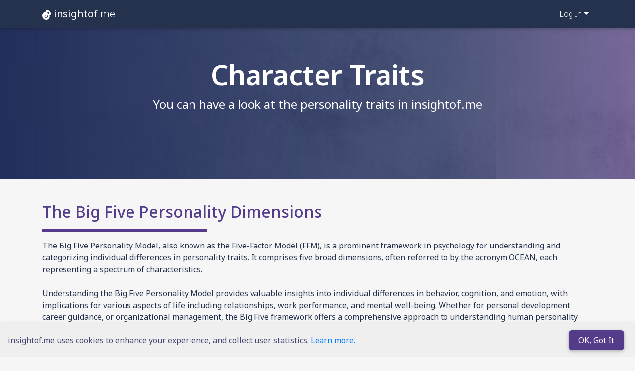

--- FILE ---
content_type: text/html; charset=UTF-8
request_url: https://insightof.me/traits
body_size: 7133
content:
<!doctype html>
<html lang="en">
<!--
    insightof.me by Ally Bros (https://allybros.com)
    For contact: info@allybros.com
    2018 - 2024, All Rights Reserved
    Version: 2.1.7
-->
<head>
	<meta charset="utf-8">
	<meta name="viewport" content="width=device-width, initial-scale=1, shrink-to-fit=no">
	<meta http-equiv="x-ua-compatible" content="ie=edge">
	<title>Character Traits - insightof.me</title>
	<meta name="description" content="Explore the character traits on insightof.me. insightof.me personality tests are formed in trait pairs, your friends rates your traits. insightof.me highlights your outstanding traits, and evaluates your MBTI personality type">
	<meta name="keywords" content="mbti, mbti personalities, personality types, character traits, traits, personality traits, peer feedback personality test, personality test, mbti assessment, big five personality dimensions, mbti type, 16 personalities, 16 personality test, free test, mbti, big five, ocean, myers briggs, 16 personality type, ocean, five factor model, ffm">
	<link rel="icon" type="image/x-icon" href="https://insightof.me/img/sego-rounded.png">
	<link rel="stylesheet" as="style" href="https://maxcdn.bootstrapcdn.com/font-awesome/4.7.0/css/font-awesome.min.css">
    <link rel="stylesheet" href="https://fonts.googleapis.com/css2?family=Noto+Sans:ital,wght@0,100..900;1,100..900&display=swap">
	<link rel="stylesheet" href="https://insightof.me/css/bootstrap.min.css" >
	<link rel="stylesheet" href="https://insightof.me/css/mdb.css">
	<link rel="stylesheet" href="https://insightof.me/css/superego.css">
	<link rel="stylesheet" href="https://insightof.me/css/style.css">
	<link rel="stylesheet" href="https://insightof.me/css/banner.css">
	<link rel="stylesheet" href="https://insightof.me/css/twemoji-amazing.css">
	<link rel="stylesheet" href="https://insightof.me/css/modules/jquery.auto-complete.css">
	<script type="text/javascript" src="https://insightof.me/js/jquery-3.3.1.min.js"></script>
	<script type="text/javascript" src="https://insightof.me/js/addons/js-cookie.js" defer></script>
	<script type="text/javascript" src="https://insightof.me/js/consent.js" defer></script>
	<script type="text/javascript" src="https://insightof.me/js/api.js"></script>
	<script type="text/javascript" src="https://insightof.me/js/google_ads.js"></script>
	<!-- Google tag (gtag.js) -->
	<script async src="https://www.googletagmanager.com/gtag/js?id=G-E6JMNKS7NM"></script>
	<script>
		window.dataLayer = window.dataLayer || [];
		function gtag(){dataLayer.push(arguments);}
		gtag('js', new Date());
		gtag('config', 'G-E6JMNKS7NM');
	</script>
</head>
<section id="consent-section" class="m-0 p-0" style="display: none">
	<div class="consent-window animated fadeInUp">
		<p class="text-soft-blue">insightof.me uses cookies to enhance your experience, and collect user statistics. 
		<a href="https://insightof.me/conditions">Learn more.</a></p>
		<button class="btn sego-btn btn-rounded btn-primary" id="btn-accept">OK, Got It</button>
	</div>
</section><body>
		<script src="js/controller/login.js"></script>
		<script type="text/javascript" src="https://www.google.com/recaptcha/enterprise.js?render=6LfpqjkpAAAAAFSc0FTpnOuAUGgoxx_XLLdOgSSR"></script>		<nav class="navbar navbar-expand-lg navbar-dark ">
			<div class="container">
						<div class="navbar-brand waves-effect waves-light" onclick="window.location='https://insightof.me/'">
			<div>
				<img alt="brand" class="brand-logo" src="https://insightof.me/img/chameleon.svg" style="height: 1.25rem;">
				<span class="brand-name"><strong> insightof</strong>.me</span>
			</div>
		</div>
				<ul class="navbar-nav">
								<li class="nav-item dropdown">
				<a class="nav-link dropdown-toggle" onclick="$('#modalLogin').show();">Log In</a>
			</li>
				</ul>
			</div>
		</nav>
    
		<!-- Navbar search controller -->
		<script src="https://insightof.me/js/addons/nav-search.js"></script>
    	<div id="modalLogin" class="modal">
	<div class="modal-content">
		<div id="login-card" class="card">
			<div class="card-header">
				<i class="fa fa-sign-in"></i> Log In
				<span class='modal-close p-0' onclick='closeModals()'>&times;</span>
			</div>
			<div class="row px-4 pb-3">
	<!--Alert Box-->
	<div class="col-sm-12">
		<div id="alert-box-login" class="pt-3"></div>
	</div>
	<!--Basic Login-->
	<div class="col-sm-12">
		<form class="m-0" accept-charset="UTF-8" onsubmit="return false">
	<div class="form-group">
		<input type="text" class="form-control" id="input-login-uid" placeholder="Username or E-Mail">
		<div class="invalid-feedback animated fadeIn">Username can't be empty!</div>
	</div>
	<div class="form-group">
		<input type="password" class="form-control " id="input-login-password" placeholder="Password">
		<div class="invalid-feedback animated fadeIn">Password can't be empty!</div>
	</div>
	<div class="form-group">
		<button type="submit" id="btn-login-submit" name="btn-login-submit" class="btn btn-rounded bg-primary sego-btn btn-block">
			Log In
		</button>
	</div>
	<div class="form-group">
		<p class="text-center">Don't you have an account? | <a href="https://insightof.me/register">Create Account</a></p>
	</div>
</form>
		<hr>
	</div>
	<!--Social Login-->
	<div class="col-sm-12">
		<div class='row'><div class='col-sm-12 col-md-6 mb-2'>			<button name="login-google" onclick="window.location = 'https://accounts.google.com/o/oauth2/auth?response_type=code&access_type=online&client_id=810136705508-loska9tddiocg9jjotrjqkha878aedk8.apps.googleusercontent.com&redirect_uri=https%3A%2F%2Finsightof.me%2Flogin%3Fauth%3Dgoogle&state&scope=profile%20email&approval_prompt=auto'" class="btn btn-block btn-rounded bg-danger sego-btn">
				<i style="font-size: 1.40rem" class="mr-2 fa fa-google float-left"></i>Google
			</button></div><div class='col-sm-12 col-md-6'>			<button name="login-twitter" onclick="window.location = 'https://twitter.com/i/oauth2/authorize?response_type=code&client_id=LTRNeUZSdDN3d1VCOFFzQVNOV1c6MTpjaQ&redirect_uri=https%3A%2F%2Finsightof.me%2Flogin&scope=users.read+tweet.read+offline.access&state=697c1dc0227ce&code_challenge=697c1dc0227d1&code_challenge_method=plain'" class="btn btn-block btn-rounded bg-dark sego-btn">
				<i style="background: url(https://insightof.me/img/svg/twitter-x.svg) no-repeat; background-size: cover; width: 2rem; height: 1.5rem" class="float-left mr-2"></i>Twitter
			</button></div></div>
	</div>
</div>
		</div>
	</div>
</div><!--Content Header -->
<div class="sego-content-header view" style="background-image: url('img/bg-texture.webp');">
	<div class="mask bg-hero-gradient d-flex justify-content-center align-items-center">
	    <div class="container text-center">
            <h1 class="header-title">Character Traits</h1>
            <p class="header-subtitle">You can have a look at the personality traits in insightof.me</p>
		</div>
	</div>
</div><section class="my-5">
    <div class="container">
        		<div class="paragraph">
			<h2 class="text-deep-purple mb-3">The Big Five Personality Dimensions</h2>
			<hr class="border-deep-purple ml-0" style="width: 30%; border-width: 0.3rem">
			<p class="text-deep-blue">The Big Five Personality Model, also known as the Five-Factor Model (FFM), is a prominent framework in psychology for understanding and categorizing individual differences in personality traits. It comprises five broad dimensions, often referred to by the acronym OCEAN, each representing a spectrum of characteristics. <br> <br> Understanding the Big Five Personality Model provides valuable insights into individual differences in behavior, cognition, and emotion, with implications for various aspects of life including relationships, work performance, and mental well-being. Whether for personal development, career guidance, or organizational management, the Big Five framework offers a comprehensive approach to understanding human personality and behavior.</p>
		</div>		<section class="mt-5">
			<h2 class="text-deep-purple mb-3">Openness (O)</h2>
			<hr class="border-deep-purple ml-0" style="width: 30%; border-width: 0.3rem">
			<p class="text-deep-blue">This dimension captures the extent to which individuals are open-minded, imaginative, and receptive to new ideas, experiences, and perspectives. People high in openness tend to be curious, creative, and adventurous, enjoying novelty and diversity in their lives. They are often drawn to artistic expression, intellectual pursuits, and unconventional thinking. Conversely, individuals low in openness are more conventional, pragmatic, and prefer familiarity and routine over novelty.</p>
			        <div class="row">
            <div class="col-md-6">
                        <div class="trait-box">
            <div class="trait-box-icon" style="background: rgb(88, 85, 110)">
                <p><span class="twa twa-rainbow"></span></p>
            </div>
            <div class="card">
                <h3 class="text-soft-blue align-self-end">Imaginative</h3>
            </div>
        </div>
            </div>
           
            <div class="col-md-6">
                        <div class="trait-box">
            <div class="trait-box-icon" style="background: rgb(147, 167, 105)">
                <p><span class="twa twa-fog"></span></p>
            </div>
            <div class="card">
                <h3 class="text-soft-blue align-self-end">Unimaginative</h3>
            </div>
        </div>
            </div>        
        </div>
                <div class="row">
            <div class="col-md-6">
                        <div class="trait-box">
            <div class="trait-box-icon" style="background: rgb(155, 140, 170)">
                <p><span class="twa twa-thinking-face"></span></p>
            </div>
            <div class="card">
                <h3 class="text-soft-blue align-self-end">Curious</h3>
            </div>
        </div>
            </div>
           
            <div class="col-md-6">
                        <div class="trait-box">
            <div class="trait-box-icon" style="background: rgb(105, 121, 93)">
                <p><span class="twa twa-expressionless-face"></span></p>
            </div>
            <div class="card">
                <h3 class="text-soft-blue align-self-end">Apathetic</h3>
            </div>
        </div>
            </div>        
        </div>
                <div class="row">
            <div class="col-md-6">
                        <div class="trait-box">
            <div class="trait-box-icon" style="background: rgb(81, 136, 67)">
                <p><span class="twa twa-nail-polish"></span></p>
            </div>
            <div class="card">
                <h3 class="text-soft-blue align-self-end">Aesthete</h3>
            </div>
        </div>
            </div>
           
            <div class="col-md-6">
                        <div class="trait-box">
            <div class="trait-box-icon" style="background: rgb(59, 86, 162)">
                <p><span class="twa twa-pile-of-poo"></span></p>
            </div>
            <div class="card">
                <h3 class="text-soft-blue align-self-end">Unaesthetic</h3>
            </div>
        </div>
            </div>        
        </div>
                <div class="row">
            <div class="col-md-6">
                        <div class="trait-box">
            <div class="trait-box-icon" style="background: rgb(67, 80, 113)">
                <p><span class="twa twa-cowboy-hat-face"></span></p>
            </div>
            <div class="card">
                <h3 class="text-soft-blue align-self-end">Adventurous</h3>
            </div>
        </div>
            </div>
           
            <div class="col-md-6">
                        <div class="trait-box">
            <div class="trait-box-icon" style="background: rgb(93, 145, 131)">
                <p><span class="twa twa-ring-buoy"></span></p>
            </div>
            <div class="card">
                <h3 class="text-soft-blue align-self-end">Cautious</h3>
            </div>
        </div>
            </div>        
        </div>
                <div class="row">
            <div class="col-md-6">
                        <div class="trait-box">
            <div class="trait-box-icon" style="background: rgb(90, 101, 82)">
                <p><span class="twa twa-disguised-face"></span></p>
            </div>
            <div class="card">
                <h3 class="text-soft-blue align-self-end">Original</h3>
            </div>
        </div>
            </div>
           
            <div class="col-md-6">
                        <div class="trait-box">
            <div class="trait-box-icon" style="background: rgb(159, 170, 77)">
                <p><span class="twa twa-slightly-smiling-face"></span></p>
            </div>
            <div class="card">
                <h3 class="text-soft-blue align-self-end">Ordinary</h3>
            </div>
        </div>
            </div>        
        </div>
                <div class="row">
            <div class="col-md-6">
                        <div class="trait-box">
            <div class="trait-box-icon" style="background: rgb(173, 52, 61)">
                <p><span class="twa twa-light-bulb"></span></p>
            </div>
            <div class="card">
                <h3 class="text-soft-blue align-self-end">Innovator</h3>
            </div>
        </div>
            </div>
           
            <div class="col-md-6">
                        <div class="trait-box">
            <div class="trait-box-icon" style="background: rgb(140, 148, 90)">
                <p><span class="twa twa-candle"></span></p>
            </div>
            <div class="card">
                <h3 class="text-soft-blue align-self-end">Conventional</h3>
            </div>
        </div>
            </div>        
        </div>
        
		</section>			<section class="mt-5">
			<h2 class="text-deep-purple mb-3">Conscientiousness (C)</h2>
			<hr class="border-deep-purple ml-0" style="width: 30%; border-width: 0.3rem">
			<p class="text-deep-blue">Conscientiousness reflects the degree to which individuals are organized, responsible, and self-disciplined in their approach to life tasks and goals. Those high in conscientiousness are diligent, dependable, and detail-oriented, exhibiting traits such as planning, persistence, and adherence to rules. They strive for excellence and are often successful in achieving their objectives. On the other hand, individuals low in conscientiousness may be more spontaneous, impulsive, and less focused on long-term goals, sometimes struggling with procrastination or disorganization.</p>
			        <div class="row">
            <div class="col-md-6">
                        <div class="trait-box">
            <div class="trait-box-icon" style="background: rgb(150, 157, 116)">
                <p><span class="twa twa-triangular-ruler"></span></p>
            </div>
            <div class="card">
                <h3 class="text-soft-blue align-self-end">Organized</h3>
            </div>
        </div>
            </div>
           
            <div class="col-md-6">
                        <div class="trait-box">
            <div class="trait-box-icon" style="background: rgb(150, 131, 101)">
                <p><span class="twa twa-melting-face"></span></p>
            </div>
            <div class="card">
                <h3 class="text-soft-blue align-self-end">Disorganized</h3>
            </div>
        </div>
            </div>        
        </div>
                <div class="row">
            <div class="col-md-6">
                        <div class="trait-box">
            <div class="trait-box-icon" style="background: rgb(174, 58, 80)">
                <p><span class="twa twa-saluting-face"></span></p>
            </div>
            <div class="card">
                <h3 class="text-soft-blue align-self-end">Responsible</h3>
            </div>
        </div>
            </div>
           
            <div class="col-md-6">
                        <div class="trait-box">
            <div class="trait-box-icon" style="background: rgb(159, 96, 148)">
                <p><span class="twa twa-drooling-face"></span></p>
            </div>
            <div class="card">
                <h3 class="text-soft-blue align-self-end">Irresponsible</h3>
            </div>
        </div>
            </div>        
        </div>
                <div class="row">
            <div class="col-md-6">
                        <div class="trait-box">
            <div class="trait-box-icon" style="background: rgb(80, 124, 60)">
                <p><span class="twa twa-smiling-face-with-halo"></span></p>
            </div>
            <div class="card">
                <h3 class="text-soft-blue align-self-end">Reliable</h3>
            </div>
        </div>
            </div>
           
            <div class="col-md-6">
                        <div class="trait-box">
            <div class="trait-box-icon" style="background: rgb(174, 138, 110)">
                <p><span class="twa twa-lying-face"></span></p>
            </div>
            <div class="card">
                <h3 class="text-soft-blue align-self-end">Unreliable</h3>
            </div>
        </div>
            </div>        
        </div>
                <div class="row">
            <div class="col-md-6">
                        <div class="trait-box">
            <div class="trait-box-icon" style="background: rgb(168, 169, 131)">
                <p><span class="twa twa-flexed-biceps"></span></p>
            </div>
            <div class="card">
                <h3 class="text-soft-blue align-self-end">Consistent</h3>
            </div>
        </div>
            </div>
           
            <div class="col-md-6">
                        <div class="trait-box">
            <div class="trait-box-icon" style="background: rgb(107, 84, 115)">
                <p><span class="twa twa-face-exhaling"></span></p>
            </div>
            <div class="card">
                <h3 class="text-soft-blue align-self-end">Inconsistent</h3>
            </div>
        </div>
            </div>        
        </div>
                <div class="row">
            <div class="col-md-6">
                        <div class="trait-box">
            <div class="trait-box-icon" style="background: rgb(69, 102, 120)">
                <p><span class="twa twa-face-with-monocle"></span></p>
            </div>
            <div class="card">
                <h3 class="text-soft-blue align-self-end">Meticulous</h3>
            </div>
        </div>
            </div>
           
            <div class="col-md-6">
                        <div class="trait-box">
            <div class="trait-box-icon" style="background: rgb(62, 137, 167)">
                <p><span class="twa twa-face-savoring-food"></span></p>
            </div>
            <div class="card">
                <h3 class="text-soft-blue align-self-end">Lax</h3>
            </div>
        </div>
            </div>        
        </div>
                <div class="row">
            <div class="col-md-6">
                        <div class="trait-box">
            <div class="trait-box-icon" style="background: rgb(145, 119, 119)">
                <p><span class="twa twa-bullseye"></span></p>
            </div>
            <div class="card">
                <h3 class="text-soft-blue align-self-end">Goal-oriented</h3>
            </div>
        </div>
            </div>
           
            <div class="col-md-6">
                        <div class="trait-box">
            <div class="trait-box-icon" style="background: rgb(123, 120, 122)">
                <p><span class="twa twa-woozy-face"></span></p>
            </div>
            <div class="card">
                <h3 class="text-soft-blue align-self-end">Aimless</h3>
            </div>
        </div>
            </div>        
        </div>
        
		</section>			<section class="mt-5">
			<h2 class="text-deep-purple mb-3">Extroversion (E)</h2>
			<hr class="border-deep-purple ml-0" style="width: 30%; border-width: 0.3rem">
			<p class="text-deep-blue">Extroversion pertains to the level of sociability, assertiveness, and energy individuals display in social situations. Highly extraverted individuals are outgoing, talkative, and enthusiastic, thriving in social gatherings and seeking stimulation from external sources. They are often described as sociable, confident, and energetic, enjoying interactions with others and being at the center of attention. In contrast, introverted individuals are more reserved, reflective, and prefer solitude or small group settings to recharge their energy. They may be perceived as quiet, introspective, and selective in their social interactions.</p>
			        <div class="row">
            <div class="col-md-6">
                        <div class="trait-box">
            <div class="trait-box-icon" style="background: rgb(82, 139, 57)">
                <p><span class="twa twa-smiling-face"></span></p>
            </div>
            <div class="card">
                <h3 class="text-soft-blue align-self-end">Social</h3>
            </div>
        </div>
            </div>
           
            <div class="col-md-6">
                        <div class="trait-box">
            <div class="trait-box-icon" style="background: rgb(159, 134, 118)">
                <p><span class="twa twa-dotted-line-face"></span></p>
            </div>
            <div class="card">
                <h3 class="text-soft-blue align-self-end">Antisocial</h3>
            </div>
        </div>
            </div>        
        </div>
                <div class="row">
            <div class="col-md-6">
                        <div class="trait-box">
            <div class="trait-box-icon" style="background: rgb(95, 164, 114)">
                <p><span class="twa twa-smirking-face"></span></p>
            </div>
            <div class="card">
                <h3 class="text-soft-blue align-self-end">Entrepreneur</h3>
            </div>
        </div>
            </div>
           
            <div class="col-md-6">
                        <div class="trait-box">
            <div class="trait-box-icon" style="background: rgb(147, 151, 80)">
                <p><span class="twa twa-flushed-face"></span></p>
            </div>
            <div class="card">
                <h3 class="text-soft-blue align-self-end">Unenterprising</h3>
            </div>
        </div>
            </div>        
        </div>
                <div class="row">
            <div class="col-md-6">
                        <div class="trait-box">
            <div class="trait-box-icon" style="background: rgb(111, 112, 98)">
                <p><span class="twa twa-smiling-face-with-sunglasses"></span></p>
            </div>
            <div class="card">
                <h3 class="text-soft-blue align-self-end">Self-confident</h3>
            </div>
        </div>
            </div>
           
            <div class="col-md-6">
                        <div class="trait-box">
            <div class="trait-box-icon" style="background: rgb(113, 62, 128)">
                <p><span class="twa twa-face-with-peeking-eye"></span></p>
            </div>
            <div class="card">
                <h3 class="text-soft-blue align-self-end">Diffident</h3>
            </div>
        </div>
            </div>        
        </div>
                <div class="row">
            <div class="col-md-6">
                        <div class="trait-box">
            <div class="trait-box-icon" style="background: rgb(118, 126, 139)">
                <p><span class="twa twa-smiling-face-with-open-hands"></span></p>
            </div>
            <div class="card">
                <h3 class="text-soft-blue align-self-end">Friendly</h3>
            </div>
        </div>
            </div>
           
            <div class="col-md-6">
                        <div class="trait-box">
            <div class="trait-box-icon" style="background: rgb(73, 146, 94)">
                <p><span class="twa twa-face-in-clouds"></span></p>
            </div>
            <div class="card">
                <h3 class="text-soft-blue align-self-end">Unfriendly</h3>
            </div>
        </div>
            </div>        
        </div>
                <div class="row">
            <div class="col-md-6">
                        <div class="trait-box">
            <div class="trait-box-icon" style="background: rgb(76, 81, 83)">
                <p><span class="twa twa-grinning-face"></span></p>
            </div>
            <div class="card">
                <h3 class="text-soft-blue align-self-end">Talkative</h3>
            </div>
        </div>
            </div>
           
            <div class="col-md-6">
                        <div class="trait-box">
            <div class="trait-box-icon" style="background: rgb(149, 82, 56)">
                <p><span class="twa twa-face-without-mouth"></span></p>
            </div>
            <div class="card">
                <h3 class="text-soft-blue align-self-end">Untalkative</h3>
            </div>
        </div>
            </div>        
        </div>
                <div class="row">
            <div class="col-md-6">
                        <div class="trait-box">
            <div class="trait-box-icon" style="background: rgb(73, 129, 111)">
                <p><span class="twa twa-person-running"></span></p>
            </div>
            <div class="card">
                <h3 class="text-soft-blue align-self-end">Energetic</h3>
            </div>
        </div>
            </div>
           
            <div class="col-md-6">
                        <div class="trait-box">
            <div class="trait-box-icon" style="background: rgb(65, 175, 100)">
                <p><span class="twa twa-yawning-face"></span></p>
            </div>
            <div class="card">
                <h3 class="text-soft-blue align-self-end">Lethargic</h3>
            </div>
        </div>
            </div>        
        </div>
        
		</section>			<section class="mt-5">
			<h2 class="text-deep-purple mb-3">Agreeableness (A)</h2>
			<hr class="border-deep-purple ml-0" style="width: 30%; border-width: 0.3rem">
			<p class="text-deep-blue">Agreeableness reflects how individuals relate to others in terms of warmth, empathy, and cooperation. Those high in agreeableness are compassionate, trusting, and considerate, prioritizing harmony and cooperation in their relationships. They are empathetic listeners, willing to help others, and often valued for their kindness and altruism. Conversely, individuals low in agreeableness may be more skeptical, competitive, or self-centered, showing less concern for others' well-being and sometimes engaging in conflict or manipulation in social interactions.</p>
			        <div class="row">
            <div class="col-md-6">
                        <div class="trait-box">
            <div class="trait-box-icon" style="background: rgb(166, 158, 125)">
                <p><span class="twa twa-handshake"></span></p>
            </div>
            <div class="card">
                <h3 class="text-soft-blue align-self-end">Well Adjusted</h3>
            </div>
        </div>
            </div>
           
            <div class="col-md-6">
                        <div class="trait-box">
            <div class="trait-box-icon" style="background: rgb(134, 54, 95)">
                <p><span class="twa twa-alien"></span></p>
            </div>
            <div class="card">
                <h3 class="text-soft-blue align-self-end">Misfit</h3>
            </div>
        </div>
            </div>        
        </div>
                <div class="row">
            <div class="col-md-6">
                        <div class="trait-box">
            <div class="trait-box-icon" style="background: rgb(124, 100, 156)">
                <p><span class="twa twa-rose"></span></p>
            </div>
            <div class="card">
                <h3 class="text-soft-blue align-self-end">Polite</h3>
            </div>
        </div>
            </div>
           
            <div class="col-md-6">
                        <div class="trait-box">
            <div class="trait-box-icon" style="background: rgb(114, 139, 152)">
                <p><span class="twa twa-face-with-symbols-on-mouth"></span></p>
            </div>
            <div class="card">
                <h3 class="text-soft-blue align-self-end">Rude</h3>
            </div>
        </div>
            </div>        
        </div>
                <div class="row">
            <div class="col-md-6">
                        <div class="trait-box">
            <div class="trait-box-icon" style="background: rgb(98, 168, 125)">
                <p><span class="twa twa-heart-hands"></span></p>
            </div>
            <div class="card">
                <h3 class="text-soft-blue align-self-end">Compassion</h3>
            </div>
        </div>
            </div>
           
            <div class="col-md-6">
                        <div class="trait-box">
            <div class="trait-box-icon" style="background: rgb(77, 59, 139)">
                <p><span class="twa twa-oncoming-fist"></span></p>
            </div>
            <div class="card">
                <h3 class="text-soft-blue align-self-end">Unkind</h3>
            </div>
        </div>
            </div>        
        </div>
                <div class="row">
            <div class="col-md-6">
                        <div class="trait-box">
            <div class="trait-box-icon" style="background: rgb(70, 88, 157)">
                <p><span class="twa twa-dove"></span></p>
            </div>
            <div class="card">
                <h3 class="text-soft-blue align-self-end">Tolerance</h3>
            </div>
        </div>
            </div>
           
            <div class="col-md-6">
                        <div class="trait-box">
            <div class="trait-box-icon" style="background: rgb(136, 98, 135)">
                <p><span class="twa twa-crossed-swords"></span></p>
            </div>
            <div class="card">
                <h3 class="text-soft-blue align-self-end">Intolerant</h3>
            </div>
        </div>
            </div>        
        </div>
                <div class="row">
            <div class="col-md-6">
                        <div class="trait-box">
            <div class="trait-box-icon" style="background: rgb(153, 163, 106)">
                <p><span class="twa twa-folded-hands"></span></p>
            </div>
            <div class="card">
                <h3 class="text-soft-blue align-self-end">Forgiven</h3>
            </div>
        </div>
            </div>
           
            <div class="col-md-6">
                        <div class="trait-box">
            <div class="trait-box-icon" style="background: rgb(112, 59, 82)">
                <p><span class="twa twa-face-with-steam-from-nose"></span></p>
            </div>
            <div class="card">
                <h3 class="text-soft-blue align-self-end">Unforgiving</h3>
            </div>
        </div>
            </div>        
        </div>
                <div class="row">
            <div class="col-md-6">
                        <div class="trait-box">
            <div class="trait-box-icon" style="background: rgb(111, 166, 150)">
                <p><span class="twa twa-person-bouncing-ball"></span></p>
            </div>
            <div class="card">
                <h3 class="text-soft-blue align-self-end">Team-orientation</h3>
            </div>
        </div>
            </div>
           
            <div class="col-md-6">
                        <div class="trait-box">
            <div class="trait-box-icon" style="background: rgb(155, 84, 173)">
                <p><span class="twa twa-person-fencing"></span></p>
            </div>
            <div class="card">
                <h3 class="text-soft-blue align-self-end">Individualistic</h3>
            </div>
        </div>
            </div>        
        </div>
        
		</section>			<section class="mt-5">
			<h2 class="text-deep-purple mb-3">Neuroticism (N)</h2>
			<hr class="border-deep-purple ml-0" style="width: 30%; border-width: 0.3rem">
			<p class="text-deep-blue">Neuroticism refers to the tendency to experience negative emotions such as anxiety, depression, and vulnerability to stress. Individuals high in neuroticism are prone to worry, moodiness, and emotional instability, reacting strongly to perceived threats or setbacks. They may struggle with managing stress or regulating their emotions, leading to heightened levels of distress and dissatisfaction in various aspects of life. In contrast, those low in neuroticism are more emotionally stable, resilient, and able to maintain a sense of calm and equilibrium even in challenging circumstances.</p>
			        <div class="row">
            <div class="col-md-6">
                        <div class="trait-box">
            <div class="trait-box-icon" style="background: rgb(61, 97, 74)">
                <p><span class="twa twa-performing-arts"></span></p>
            </div>
            <div class="card">
                <h3 class="text-soft-blue align-self-end">Mood Swings</h3>
            </div>
        </div>
            </div>
           
            <div class="col-md-6">
                        <div class="trait-box">
            <div class="trait-box-icon" style="background: rgb(61, 172, 51)">
                <p><span class="twa twa-balance-scale"></span></p>
            </div>
            <div class="card">
                <h3 class="text-soft-blue align-self-end">Steady</h3>
            </div>
        </div>
            </div>        
        </div>
                <div class="row">
            <div class="col-md-6">
                        <div class="trait-box">
            <div class="trait-box-icon" style="background: rgb(106, 149, 71)">
                <p><span class="twa twa-disappointed-face"></span></p>
            </div>
            <div class="card">
                <h3 class="text-soft-blue align-self-end">Sensitive</h3>
            </div>
        </div>
            </div>
           
            <div class="col-md-6">
                        <div class="trait-box">
            <div class="trait-box-icon" style="background: rgb(93, 123, 139)">
                <p><span class="twa twa-upside-down-face"></span></p>
            </div>
            <div class="card">
                <h3 class="text-soft-blue align-self-end">Insensitive</h3>
            </div>
        </div>
            </div>        
        </div>
                <div class="row">
            <div class="col-md-6">
                        <div class="trait-box">
            <div class="trait-box-icon" style="background: rgb(121, 75, 57)">
                <p><span class="twa twa-worried-face"></span></p>
            </div>
            <div class="card">
                <h3 class="text-soft-blue align-self-end">Anxious</h3>
            </div>
        </div>
            </div>
           
            <div class="col-md-6">
                        <div class="trait-box">
            <div class="trait-box-icon" style="background: rgb(94, 141, 73)">
                <p><span class="twa twa-relieved-face"></span></p>
            </div>
            <div class="card">
                <h3 class="text-soft-blue align-self-end">Carefree</h3>
            </div>
        </div>
            </div>        
        </div>
                <div class="row">
            <div class="col-md-6">
                        <div class="trait-box">
            <div class="trait-box-icon" style="background: rgb(87, 154, 69)">
                <p><span class="twa twa-broken-heart"></span></p>
            </div>
            <div class="card">
                <h3 class="text-soft-blue align-self-end">Fragile</h3>
            </div>
        </div>
            </div>
           
            <div class="col-md-6">
                        <div class="trait-box">
            <div class="trait-box-icon" style="background: rgb(53, 54, 70)">
                <p><span class="twa twa-mending-heart"></span></p>
            </div>
            <div class="card">
                <h3 class="text-soft-blue align-self-end">Robust</h3>
            </div>
        </div>
            </div>        
        </div>
                <div class="row">
            <div class="col-md-6">
                        <div class="trait-box">
            <div class="trait-box-icon" style="background: rgb(52, 154, 112)">
                <p><span class="twa twa-enraged-face"></span></p>
            </div>
            <div class="card">
                <h3 class="text-soft-blue align-self-end">Short-tempered</h3>
            </div>
        </div>
            </div>
           
            <div class="col-md-6">
                        <div class="trait-box">
            <div class="trait-box-icon" style="background: rgb(67, 50, 119)">
                <p><span class="twa twa-person-in-lotus-position"></span></p>
            </div>
            <div class="card">
                <h3 class="text-soft-blue align-self-end">Calm</h3>
            </div>
        </div>
            </div>        
        </div>
                <div class="row">
            <div class="col-md-6">
                        <div class="trait-box">
            <div class="trait-box-icon" style="background: rgb(52, 172, 171)">
                <p><span class="twa twa-cloud-with-lightning-and-rain"></span></p>
            </div>
            <div class="card">
                <h3 class="text-soft-blue align-self-end">Gloomy</h3>
            </div>
        </div>
            </div>
           
            <div class="col-md-6">
                        <div class="trait-box">
            <div class="trait-box-icon" style="background: rgb(175, 86, 83)">
                <p><span class="twa twa-sun-with-face"></span></p>
            </div>
            <div class="card">
                <h3 class="text-soft-blue align-self-end">Cheerful</h3>
            </div>
        </div>
            </div>        
        </div>
        
		</section>	    </div>
</section>

<!--Footer-->
<footer class="page-footer font-small">
    <!--Call to action-->
    <div class="container container-fluid py-4">
        <div class="row text-center text-md-left">
            <div class="col-lg-4">
                <h4><img src="https://insightof.me/img/chameleon.svg" style="height: 1.5rem;" alt="insightof.me logo">
                    <strong>insightof</strong>.me
                </h4>
                <p>insightof.me is a social platform where your friends can rate your personality.</p>
                <a class="btn sego-btn btn-rounded btn-light m-0 mb-4" href="https://play.google.com/store/apps/details?id=com.allybros.superego"
                   target="_blank">Get Android Application<i class="fa fa-download ml-2"></i>
                </a>
            </div>

            <div class="col-lg-4">
                <h4>Links</h4>
                <div class="text-center text-md-left footer-links mb-4"">
                    <a href='https://insightof.me/'>Home</a><br><a href='https://insightof.me/personalities'>Personality Types</a><br><a href='https://insightof.me/traits'>Character Traits</a><br><a href='https://insightof.me/ego'>Ego Points</a><br><a href='https://insightof.me/faq'>Frequently Asked Questions (FAQ)</a><br><a href='https://insightof.me/about'>About</a><br><a href='https://insightof.me/contact'>Contact Us</a><br>                </div>
            </div>

            <div class="col-lg-4">
                <div class="text-md-right">
                    <h4>Follow us</h4>
                    <div class="social-buttons mb-3">
                        <a type="button" class="btn bg-twitter social-btn" target="_blank"
                           href="https://twitter.com/MeInsightof" aria-label="Twitter"
                           data-toggle="tooltip" data-placement="bottom" title="Twitter">
                           <i class="fa fa-twitter"></i>
                        </a>
                        <a type="button" class="btn bg-fb social-btn" target="_blank"
                           href="https://www.facebook.com/MeInsightof/" aria-label="Facebook"
                           data-toggle="tooltip" data-placement="bottom" title="Facebook">
                           <i class="fa fa-facebook"></i>
                        </a>
                        <a type="button" class="btn bg-instagram social-btn" target="_blank"
                           href="https://www.instagram.com/insightof.me/" aria-label="Instagram"
                           data-toggle="tooltip" data-placement="bottom" title="Instagram">
                           <i class="fa fa-instagram"></i>
                        </a>
                    </div>
                    <div class="footer-links mb-3">
						<a href="https://insightof.me/tr/traits"><span class="fa fa-globe"></span> Türkçe</a>                    </div>
                    <div class="footer-copyright">
                        <p>© 2024 insightof.me by <a href="https://allybros.com" target="_blank" style="color:white"> Ally Bros</a></p>
                    </div>
                </div>

            </div>
        </div>
    </div>
</footer>
</body>
<!-- Additional Scripts -->
<script type="text/javascript" src="https://insightof.me/js/addons/modal.js"></script>
<script type="text/javascript" src="https://insightof.me/js/mdb.min.js"></script>
<script type="text/javascript" src="https://insightof.me/js/bootstrap.min.js"></script>
<!-- Initializations -->
<script>
    $('[data-toggle="tooltip"]').tooltip();
</script>
</html>

--- FILE ---
content_type: text/html; charset=utf-8
request_url: https://www.google.com/recaptcha/enterprise/anchor?ar=1&k=6LfpqjkpAAAAAFSc0FTpnOuAUGgoxx_XLLdOgSSR&co=aHR0cHM6Ly9pbnNpZ2h0b2YubWU6NDQz&hl=en&v=N67nZn4AqZkNcbeMu4prBgzg&size=invisible&anchor-ms=20000&execute-ms=30000&cb=eav2uikiru36
body_size: 48859
content:
<!DOCTYPE HTML><html dir="ltr" lang="en"><head><meta http-equiv="Content-Type" content="text/html; charset=UTF-8">
<meta http-equiv="X-UA-Compatible" content="IE=edge">
<title>reCAPTCHA</title>
<style type="text/css">
/* cyrillic-ext */
@font-face {
  font-family: 'Roboto';
  font-style: normal;
  font-weight: 400;
  font-stretch: 100%;
  src: url(//fonts.gstatic.com/s/roboto/v48/KFO7CnqEu92Fr1ME7kSn66aGLdTylUAMa3GUBHMdazTgWw.woff2) format('woff2');
  unicode-range: U+0460-052F, U+1C80-1C8A, U+20B4, U+2DE0-2DFF, U+A640-A69F, U+FE2E-FE2F;
}
/* cyrillic */
@font-face {
  font-family: 'Roboto';
  font-style: normal;
  font-weight: 400;
  font-stretch: 100%;
  src: url(//fonts.gstatic.com/s/roboto/v48/KFO7CnqEu92Fr1ME7kSn66aGLdTylUAMa3iUBHMdazTgWw.woff2) format('woff2');
  unicode-range: U+0301, U+0400-045F, U+0490-0491, U+04B0-04B1, U+2116;
}
/* greek-ext */
@font-face {
  font-family: 'Roboto';
  font-style: normal;
  font-weight: 400;
  font-stretch: 100%;
  src: url(//fonts.gstatic.com/s/roboto/v48/KFO7CnqEu92Fr1ME7kSn66aGLdTylUAMa3CUBHMdazTgWw.woff2) format('woff2');
  unicode-range: U+1F00-1FFF;
}
/* greek */
@font-face {
  font-family: 'Roboto';
  font-style: normal;
  font-weight: 400;
  font-stretch: 100%;
  src: url(//fonts.gstatic.com/s/roboto/v48/KFO7CnqEu92Fr1ME7kSn66aGLdTylUAMa3-UBHMdazTgWw.woff2) format('woff2');
  unicode-range: U+0370-0377, U+037A-037F, U+0384-038A, U+038C, U+038E-03A1, U+03A3-03FF;
}
/* math */
@font-face {
  font-family: 'Roboto';
  font-style: normal;
  font-weight: 400;
  font-stretch: 100%;
  src: url(//fonts.gstatic.com/s/roboto/v48/KFO7CnqEu92Fr1ME7kSn66aGLdTylUAMawCUBHMdazTgWw.woff2) format('woff2');
  unicode-range: U+0302-0303, U+0305, U+0307-0308, U+0310, U+0312, U+0315, U+031A, U+0326-0327, U+032C, U+032F-0330, U+0332-0333, U+0338, U+033A, U+0346, U+034D, U+0391-03A1, U+03A3-03A9, U+03B1-03C9, U+03D1, U+03D5-03D6, U+03F0-03F1, U+03F4-03F5, U+2016-2017, U+2034-2038, U+203C, U+2040, U+2043, U+2047, U+2050, U+2057, U+205F, U+2070-2071, U+2074-208E, U+2090-209C, U+20D0-20DC, U+20E1, U+20E5-20EF, U+2100-2112, U+2114-2115, U+2117-2121, U+2123-214F, U+2190, U+2192, U+2194-21AE, U+21B0-21E5, U+21F1-21F2, U+21F4-2211, U+2213-2214, U+2216-22FF, U+2308-230B, U+2310, U+2319, U+231C-2321, U+2336-237A, U+237C, U+2395, U+239B-23B7, U+23D0, U+23DC-23E1, U+2474-2475, U+25AF, U+25B3, U+25B7, U+25BD, U+25C1, U+25CA, U+25CC, U+25FB, U+266D-266F, U+27C0-27FF, U+2900-2AFF, U+2B0E-2B11, U+2B30-2B4C, U+2BFE, U+3030, U+FF5B, U+FF5D, U+1D400-1D7FF, U+1EE00-1EEFF;
}
/* symbols */
@font-face {
  font-family: 'Roboto';
  font-style: normal;
  font-weight: 400;
  font-stretch: 100%;
  src: url(//fonts.gstatic.com/s/roboto/v48/KFO7CnqEu92Fr1ME7kSn66aGLdTylUAMaxKUBHMdazTgWw.woff2) format('woff2');
  unicode-range: U+0001-000C, U+000E-001F, U+007F-009F, U+20DD-20E0, U+20E2-20E4, U+2150-218F, U+2190, U+2192, U+2194-2199, U+21AF, U+21E6-21F0, U+21F3, U+2218-2219, U+2299, U+22C4-22C6, U+2300-243F, U+2440-244A, U+2460-24FF, U+25A0-27BF, U+2800-28FF, U+2921-2922, U+2981, U+29BF, U+29EB, U+2B00-2BFF, U+4DC0-4DFF, U+FFF9-FFFB, U+10140-1018E, U+10190-1019C, U+101A0, U+101D0-101FD, U+102E0-102FB, U+10E60-10E7E, U+1D2C0-1D2D3, U+1D2E0-1D37F, U+1F000-1F0FF, U+1F100-1F1AD, U+1F1E6-1F1FF, U+1F30D-1F30F, U+1F315, U+1F31C, U+1F31E, U+1F320-1F32C, U+1F336, U+1F378, U+1F37D, U+1F382, U+1F393-1F39F, U+1F3A7-1F3A8, U+1F3AC-1F3AF, U+1F3C2, U+1F3C4-1F3C6, U+1F3CA-1F3CE, U+1F3D4-1F3E0, U+1F3ED, U+1F3F1-1F3F3, U+1F3F5-1F3F7, U+1F408, U+1F415, U+1F41F, U+1F426, U+1F43F, U+1F441-1F442, U+1F444, U+1F446-1F449, U+1F44C-1F44E, U+1F453, U+1F46A, U+1F47D, U+1F4A3, U+1F4B0, U+1F4B3, U+1F4B9, U+1F4BB, U+1F4BF, U+1F4C8-1F4CB, U+1F4D6, U+1F4DA, U+1F4DF, U+1F4E3-1F4E6, U+1F4EA-1F4ED, U+1F4F7, U+1F4F9-1F4FB, U+1F4FD-1F4FE, U+1F503, U+1F507-1F50B, U+1F50D, U+1F512-1F513, U+1F53E-1F54A, U+1F54F-1F5FA, U+1F610, U+1F650-1F67F, U+1F687, U+1F68D, U+1F691, U+1F694, U+1F698, U+1F6AD, U+1F6B2, U+1F6B9-1F6BA, U+1F6BC, U+1F6C6-1F6CF, U+1F6D3-1F6D7, U+1F6E0-1F6EA, U+1F6F0-1F6F3, U+1F6F7-1F6FC, U+1F700-1F7FF, U+1F800-1F80B, U+1F810-1F847, U+1F850-1F859, U+1F860-1F887, U+1F890-1F8AD, U+1F8B0-1F8BB, U+1F8C0-1F8C1, U+1F900-1F90B, U+1F93B, U+1F946, U+1F984, U+1F996, U+1F9E9, U+1FA00-1FA6F, U+1FA70-1FA7C, U+1FA80-1FA89, U+1FA8F-1FAC6, U+1FACE-1FADC, U+1FADF-1FAE9, U+1FAF0-1FAF8, U+1FB00-1FBFF;
}
/* vietnamese */
@font-face {
  font-family: 'Roboto';
  font-style: normal;
  font-weight: 400;
  font-stretch: 100%;
  src: url(//fonts.gstatic.com/s/roboto/v48/KFO7CnqEu92Fr1ME7kSn66aGLdTylUAMa3OUBHMdazTgWw.woff2) format('woff2');
  unicode-range: U+0102-0103, U+0110-0111, U+0128-0129, U+0168-0169, U+01A0-01A1, U+01AF-01B0, U+0300-0301, U+0303-0304, U+0308-0309, U+0323, U+0329, U+1EA0-1EF9, U+20AB;
}
/* latin-ext */
@font-face {
  font-family: 'Roboto';
  font-style: normal;
  font-weight: 400;
  font-stretch: 100%;
  src: url(//fonts.gstatic.com/s/roboto/v48/KFO7CnqEu92Fr1ME7kSn66aGLdTylUAMa3KUBHMdazTgWw.woff2) format('woff2');
  unicode-range: U+0100-02BA, U+02BD-02C5, U+02C7-02CC, U+02CE-02D7, U+02DD-02FF, U+0304, U+0308, U+0329, U+1D00-1DBF, U+1E00-1E9F, U+1EF2-1EFF, U+2020, U+20A0-20AB, U+20AD-20C0, U+2113, U+2C60-2C7F, U+A720-A7FF;
}
/* latin */
@font-face {
  font-family: 'Roboto';
  font-style: normal;
  font-weight: 400;
  font-stretch: 100%;
  src: url(//fonts.gstatic.com/s/roboto/v48/KFO7CnqEu92Fr1ME7kSn66aGLdTylUAMa3yUBHMdazQ.woff2) format('woff2');
  unicode-range: U+0000-00FF, U+0131, U+0152-0153, U+02BB-02BC, U+02C6, U+02DA, U+02DC, U+0304, U+0308, U+0329, U+2000-206F, U+20AC, U+2122, U+2191, U+2193, U+2212, U+2215, U+FEFF, U+FFFD;
}
/* cyrillic-ext */
@font-face {
  font-family: 'Roboto';
  font-style: normal;
  font-weight: 500;
  font-stretch: 100%;
  src: url(//fonts.gstatic.com/s/roboto/v48/KFO7CnqEu92Fr1ME7kSn66aGLdTylUAMa3GUBHMdazTgWw.woff2) format('woff2');
  unicode-range: U+0460-052F, U+1C80-1C8A, U+20B4, U+2DE0-2DFF, U+A640-A69F, U+FE2E-FE2F;
}
/* cyrillic */
@font-face {
  font-family: 'Roboto';
  font-style: normal;
  font-weight: 500;
  font-stretch: 100%;
  src: url(//fonts.gstatic.com/s/roboto/v48/KFO7CnqEu92Fr1ME7kSn66aGLdTylUAMa3iUBHMdazTgWw.woff2) format('woff2');
  unicode-range: U+0301, U+0400-045F, U+0490-0491, U+04B0-04B1, U+2116;
}
/* greek-ext */
@font-face {
  font-family: 'Roboto';
  font-style: normal;
  font-weight: 500;
  font-stretch: 100%;
  src: url(//fonts.gstatic.com/s/roboto/v48/KFO7CnqEu92Fr1ME7kSn66aGLdTylUAMa3CUBHMdazTgWw.woff2) format('woff2');
  unicode-range: U+1F00-1FFF;
}
/* greek */
@font-face {
  font-family: 'Roboto';
  font-style: normal;
  font-weight: 500;
  font-stretch: 100%;
  src: url(//fonts.gstatic.com/s/roboto/v48/KFO7CnqEu92Fr1ME7kSn66aGLdTylUAMa3-UBHMdazTgWw.woff2) format('woff2');
  unicode-range: U+0370-0377, U+037A-037F, U+0384-038A, U+038C, U+038E-03A1, U+03A3-03FF;
}
/* math */
@font-face {
  font-family: 'Roboto';
  font-style: normal;
  font-weight: 500;
  font-stretch: 100%;
  src: url(//fonts.gstatic.com/s/roboto/v48/KFO7CnqEu92Fr1ME7kSn66aGLdTylUAMawCUBHMdazTgWw.woff2) format('woff2');
  unicode-range: U+0302-0303, U+0305, U+0307-0308, U+0310, U+0312, U+0315, U+031A, U+0326-0327, U+032C, U+032F-0330, U+0332-0333, U+0338, U+033A, U+0346, U+034D, U+0391-03A1, U+03A3-03A9, U+03B1-03C9, U+03D1, U+03D5-03D6, U+03F0-03F1, U+03F4-03F5, U+2016-2017, U+2034-2038, U+203C, U+2040, U+2043, U+2047, U+2050, U+2057, U+205F, U+2070-2071, U+2074-208E, U+2090-209C, U+20D0-20DC, U+20E1, U+20E5-20EF, U+2100-2112, U+2114-2115, U+2117-2121, U+2123-214F, U+2190, U+2192, U+2194-21AE, U+21B0-21E5, U+21F1-21F2, U+21F4-2211, U+2213-2214, U+2216-22FF, U+2308-230B, U+2310, U+2319, U+231C-2321, U+2336-237A, U+237C, U+2395, U+239B-23B7, U+23D0, U+23DC-23E1, U+2474-2475, U+25AF, U+25B3, U+25B7, U+25BD, U+25C1, U+25CA, U+25CC, U+25FB, U+266D-266F, U+27C0-27FF, U+2900-2AFF, U+2B0E-2B11, U+2B30-2B4C, U+2BFE, U+3030, U+FF5B, U+FF5D, U+1D400-1D7FF, U+1EE00-1EEFF;
}
/* symbols */
@font-face {
  font-family: 'Roboto';
  font-style: normal;
  font-weight: 500;
  font-stretch: 100%;
  src: url(//fonts.gstatic.com/s/roboto/v48/KFO7CnqEu92Fr1ME7kSn66aGLdTylUAMaxKUBHMdazTgWw.woff2) format('woff2');
  unicode-range: U+0001-000C, U+000E-001F, U+007F-009F, U+20DD-20E0, U+20E2-20E4, U+2150-218F, U+2190, U+2192, U+2194-2199, U+21AF, U+21E6-21F0, U+21F3, U+2218-2219, U+2299, U+22C4-22C6, U+2300-243F, U+2440-244A, U+2460-24FF, U+25A0-27BF, U+2800-28FF, U+2921-2922, U+2981, U+29BF, U+29EB, U+2B00-2BFF, U+4DC0-4DFF, U+FFF9-FFFB, U+10140-1018E, U+10190-1019C, U+101A0, U+101D0-101FD, U+102E0-102FB, U+10E60-10E7E, U+1D2C0-1D2D3, U+1D2E0-1D37F, U+1F000-1F0FF, U+1F100-1F1AD, U+1F1E6-1F1FF, U+1F30D-1F30F, U+1F315, U+1F31C, U+1F31E, U+1F320-1F32C, U+1F336, U+1F378, U+1F37D, U+1F382, U+1F393-1F39F, U+1F3A7-1F3A8, U+1F3AC-1F3AF, U+1F3C2, U+1F3C4-1F3C6, U+1F3CA-1F3CE, U+1F3D4-1F3E0, U+1F3ED, U+1F3F1-1F3F3, U+1F3F5-1F3F7, U+1F408, U+1F415, U+1F41F, U+1F426, U+1F43F, U+1F441-1F442, U+1F444, U+1F446-1F449, U+1F44C-1F44E, U+1F453, U+1F46A, U+1F47D, U+1F4A3, U+1F4B0, U+1F4B3, U+1F4B9, U+1F4BB, U+1F4BF, U+1F4C8-1F4CB, U+1F4D6, U+1F4DA, U+1F4DF, U+1F4E3-1F4E6, U+1F4EA-1F4ED, U+1F4F7, U+1F4F9-1F4FB, U+1F4FD-1F4FE, U+1F503, U+1F507-1F50B, U+1F50D, U+1F512-1F513, U+1F53E-1F54A, U+1F54F-1F5FA, U+1F610, U+1F650-1F67F, U+1F687, U+1F68D, U+1F691, U+1F694, U+1F698, U+1F6AD, U+1F6B2, U+1F6B9-1F6BA, U+1F6BC, U+1F6C6-1F6CF, U+1F6D3-1F6D7, U+1F6E0-1F6EA, U+1F6F0-1F6F3, U+1F6F7-1F6FC, U+1F700-1F7FF, U+1F800-1F80B, U+1F810-1F847, U+1F850-1F859, U+1F860-1F887, U+1F890-1F8AD, U+1F8B0-1F8BB, U+1F8C0-1F8C1, U+1F900-1F90B, U+1F93B, U+1F946, U+1F984, U+1F996, U+1F9E9, U+1FA00-1FA6F, U+1FA70-1FA7C, U+1FA80-1FA89, U+1FA8F-1FAC6, U+1FACE-1FADC, U+1FADF-1FAE9, U+1FAF0-1FAF8, U+1FB00-1FBFF;
}
/* vietnamese */
@font-face {
  font-family: 'Roboto';
  font-style: normal;
  font-weight: 500;
  font-stretch: 100%;
  src: url(//fonts.gstatic.com/s/roboto/v48/KFO7CnqEu92Fr1ME7kSn66aGLdTylUAMa3OUBHMdazTgWw.woff2) format('woff2');
  unicode-range: U+0102-0103, U+0110-0111, U+0128-0129, U+0168-0169, U+01A0-01A1, U+01AF-01B0, U+0300-0301, U+0303-0304, U+0308-0309, U+0323, U+0329, U+1EA0-1EF9, U+20AB;
}
/* latin-ext */
@font-face {
  font-family: 'Roboto';
  font-style: normal;
  font-weight: 500;
  font-stretch: 100%;
  src: url(//fonts.gstatic.com/s/roboto/v48/KFO7CnqEu92Fr1ME7kSn66aGLdTylUAMa3KUBHMdazTgWw.woff2) format('woff2');
  unicode-range: U+0100-02BA, U+02BD-02C5, U+02C7-02CC, U+02CE-02D7, U+02DD-02FF, U+0304, U+0308, U+0329, U+1D00-1DBF, U+1E00-1E9F, U+1EF2-1EFF, U+2020, U+20A0-20AB, U+20AD-20C0, U+2113, U+2C60-2C7F, U+A720-A7FF;
}
/* latin */
@font-face {
  font-family: 'Roboto';
  font-style: normal;
  font-weight: 500;
  font-stretch: 100%;
  src: url(//fonts.gstatic.com/s/roboto/v48/KFO7CnqEu92Fr1ME7kSn66aGLdTylUAMa3yUBHMdazQ.woff2) format('woff2');
  unicode-range: U+0000-00FF, U+0131, U+0152-0153, U+02BB-02BC, U+02C6, U+02DA, U+02DC, U+0304, U+0308, U+0329, U+2000-206F, U+20AC, U+2122, U+2191, U+2193, U+2212, U+2215, U+FEFF, U+FFFD;
}
/* cyrillic-ext */
@font-face {
  font-family: 'Roboto';
  font-style: normal;
  font-weight: 900;
  font-stretch: 100%;
  src: url(//fonts.gstatic.com/s/roboto/v48/KFO7CnqEu92Fr1ME7kSn66aGLdTylUAMa3GUBHMdazTgWw.woff2) format('woff2');
  unicode-range: U+0460-052F, U+1C80-1C8A, U+20B4, U+2DE0-2DFF, U+A640-A69F, U+FE2E-FE2F;
}
/* cyrillic */
@font-face {
  font-family: 'Roboto';
  font-style: normal;
  font-weight: 900;
  font-stretch: 100%;
  src: url(//fonts.gstatic.com/s/roboto/v48/KFO7CnqEu92Fr1ME7kSn66aGLdTylUAMa3iUBHMdazTgWw.woff2) format('woff2');
  unicode-range: U+0301, U+0400-045F, U+0490-0491, U+04B0-04B1, U+2116;
}
/* greek-ext */
@font-face {
  font-family: 'Roboto';
  font-style: normal;
  font-weight: 900;
  font-stretch: 100%;
  src: url(//fonts.gstatic.com/s/roboto/v48/KFO7CnqEu92Fr1ME7kSn66aGLdTylUAMa3CUBHMdazTgWw.woff2) format('woff2');
  unicode-range: U+1F00-1FFF;
}
/* greek */
@font-face {
  font-family: 'Roboto';
  font-style: normal;
  font-weight: 900;
  font-stretch: 100%;
  src: url(//fonts.gstatic.com/s/roboto/v48/KFO7CnqEu92Fr1ME7kSn66aGLdTylUAMa3-UBHMdazTgWw.woff2) format('woff2');
  unicode-range: U+0370-0377, U+037A-037F, U+0384-038A, U+038C, U+038E-03A1, U+03A3-03FF;
}
/* math */
@font-face {
  font-family: 'Roboto';
  font-style: normal;
  font-weight: 900;
  font-stretch: 100%;
  src: url(//fonts.gstatic.com/s/roboto/v48/KFO7CnqEu92Fr1ME7kSn66aGLdTylUAMawCUBHMdazTgWw.woff2) format('woff2');
  unicode-range: U+0302-0303, U+0305, U+0307-0308, U+0310, U+0312, U+0315, U+031A, U+0326-0327, U+032C, U+032F-0330, U+0332-0333, U+0338, U+033A, U+0346, U+034D, U+0391-03A1, U+03A3-03A9, U+03B1-03C9, U+03D1, U+03D5-03D6, U+03F0-03F1, U+03F4-03F5, U+2016-2017, U+2034-2038, U+203C, U+2040, U+2043, U+2047, U+2050, U+2057, U+205F, U+2070-2071, U+2074-208E, U+2090-209C, U+20D0-20DC, U+20E1, U+20E5-20EF, U+2100-2112, U+2114-2115, U+2117-2121, U+2123-214F, U+2190, U+2192, U+2194-21AE, U+21B0-21E5, U+21F1-21F2, U+21F4-2211, U+2213-2214, U+2216-22FF, U+2308-230B, U+2310, U+2319, U+231C-2321, U+2336-237A, U+237C, U+2395, U+239B-23B7, U+23D0, U+23DC-23E1, U+2474-2475, U+25AF, U+25B3, U+25B7, U+25BD, U+25C1, U+25CA, U+25CC, U+25FB, U+266D-266F, U+27C0-27FF, U+2900-2AFF, U+2B0E-2B11, U+2B30-2B4C, U+2BFE, U+3030, U+FF5B, U+FF5D, U+1D400-1D7FF, U+1EE00-1EEFF;
}
/* symbols */
@font-face {
  font-family: 'Roboto';
  font-style: normal;
  font-weight: 900;
  font-stretch: 100%;
  src: url(//fonts.gstatic.com/s/roboto/v48/KFO7CnqEu92Fr1ME7kSn66aGLdTylUAMaxKUBHMdazTgWw.woff2) format('woff2');
  unicode-range: U+0001-000C, U+000E-001F, U+007F-009F, U+20DD-20E0, U+20E2-20E4, U+2150-218F, U+2190, U+2192, U+2194-2199, U+21AF, U+21E6-21F0, U+21F3, U+2218-2219, U+2299, U+22C4-22C6, U+2300-243F, U+2440-244A, U+2460-24FF, U+25A0-27BF, U+2800-28FF, U+2921-2922, U+2981, U+29BF, U+29EB, U+2B00-2BFF, U+4DC0-4DFF, U+FFF9-FFFB, U+10140-1018E, U+10190-1019C, U+101A0, U+101D0-101FD, U+102E0-102FB, U+10E60-10E7E, U+1D2C0-1D2D3, U+1D2E0-1D37F, U+1F000-1F0FF, U+1F100-1F1AD, U+1F1E6-1F1FF, U+1F30D-1F30F, U+1F315, U+1F31C, U+1F31E, U+1F320-1F32C, U+1F336, U+1F378, U+1F37D, U+1F382, U+1F393-1F39F, U+1F3A7-1F3A8, U+1F3AC-1F3AF, U+1F3C2, U+1F3C4-1F3C6, U+1F3CA-1F3CE, U+1F3D4-1F3E0, U+1F3ED, U+1F3F1-1F3F3, U+1F3F5-1F3F7, U+1F408, U+1F415, U+1F41F, U+1F426, U+1F43F, U+1F441-1F442, U+1F444, U+1F446-1F449, U+1F44C-1F44E, U+1F453, U+1F46A, U+1F47D, U+1F4A3, U+1F4B0, U+1F4B3, U+1F4B9, U+1F4BB, U+1F4BF, U+1F4C8-1F4CB, U+1F4D6, U+1F4DA, U+1F4DF, U+1F4E3-1F4E6, U+1F4EA-1F4ED, U+1F4F7, U+1F4F9-1F4FB, U+1F4FD-1F4FE, U+1F503, U+1F507-1F50B, U+1F50D, U+1F512-1F513, U+1F53E-1F54A, U+1F54F-1F5FA, U+1F610, U+1F650-1F67F, U+1F687, U+1F68D, U+1F691, U+1F694, U+1F698, U+1F6AD, U+1F6B2, U+1F6B9-1F6BA, U+1F6BC, U+1F6C6-1F6CF, U+1F6D3-1F6D7, U+1F6E0-1F6EA, U+1F6F0-1F6F3, U+1F6F7-1F6FC, U+1F700-1F7FF, U+1F800-1F80B, U+1F810-1F847, U+1F850-1F859, U+1F860-1F887, U+1F890-1F8AD, U+1F8B0-1F8BB, U+1F8C0-1F8C1, U+1F900-1F90B, U+1F93B, U+1F946, U+1F984, U+1F996, U+1F9E9, U+1FA00-1FA6F, U+1FA70-1FA7C, U+1FA80-1FA89, U+1FA8F-1FAC6, U+1FACE-1FADC, U+1FADF-1FAE9, U+1FAF0-1FAF8, U+1FB00-1FBFF;
}
/* vietnamese */
@font-face {
  font-family: 'Roboto';
  font-style: normal;
  font-weight: 900;
  font-stretch: 100%;
  src: url(//fonts.gstatic.com/s/roboto/v48/KFO7CnqEu92Fr1ME7kSn66aGLdTylUAMa3OUBHMdazTgWw.woff2) format('woff2');
  unicode-range: U+0102-0103, U+0110-0111, U+0128-0129, U+0168-0169, U+01A0-01A1, U+01AF-01B0, U+0300-0301, U+0303-0304, U+0308-0309, U+0323, U+0329, U+1EA0-1EF9, U+20AB;
}
/* latin-ext */
@font-face {
  font-family: 'Roboto';
  font-style: normal;
  font-weight: 900;
  font-stretch: 100%;
  src: url(//fonts.gstatic.com/s/roboto/v48/KFO7CnqEu92Fr1ME7kSn66aGLdTylUAMa3KUBHMdazTgWw.woff2) format('woff2');
  unicode-range: U+0100-02BA, U+02BD-02C5, U+02C7-02CC, U+02CE-02D7, U+02DD-02FF, U+0304, U+0308, U+0329, U+1D00-1DBF, U+1E00-1E9F, U+1EF2-1EFF, U+2020, U+20A0-20AB, U+20AD-20C0, U+2113, U+2C60-2C7F, U+A720-A7FF;
}
/* latin */
@font-face {
  font-family: 'Roboto';
  font-style: normal;
  font-weight: 900;
  font-stretch: 100%;
  src: url(//fonts.gstatic.com/s/roboto/v48/KFO7CnqEu92Fr1ME7kSn66aGLdTylUAMa3yUBHMdazQ.woff2) format('woff2');
  unicode-range: U+0000-00FF, U+0131, U+0152-0153, U+02BB-02BC, U+02C6, U+02DA, U+02DC, U+0304, U+0308, U+0329, U+2000-206F, U+20AC, U+2122, U+2191, U+2193, U+2212, U+2215, U+FEFF, U+FFFD;
}

</style>
<link rel="stylesheet" type="text/css" href="https://www.gstatic.com/recaptcha/releases/N67nZn4AqZkNcbeMu4prBgzg/styles__ltr.css">
<script nonce="dsl6qW-caJU-nZJzIQkY0Q" type="text/javascript">window['__recaptcha_api'] = 'https://www.google.com/recaptcha/enterprise/';</script>
<script type="text/javascript" src="https://www.gstatic.com/recaptcha/releases/N67nZn4AqZkNcbeMu4prBgzg/recaptcha__en.js" nonce="dsl6qW-caJU-nZJzIQkY0Q">
      
    </script></head>
<body><div id="rc-anchor-alert" class="rc-anchor-alert"></div>
<input type="hidden" id="recaptcha-token" value="[base64]">
<script type="text/javascript" nonce="dsl6qW-caJU-nZJzIQkY0Q">
      recaptcha.anchor.Main.init("[\x22ainput\x22,[\x22bgdata\x22,\x22\x22,\[base64]/[base64]/[base64]/[base64]/[base64]/UltsKytdPUU6KEU8MjA0OD9SW2wrK109RT4+NnwxOTI6KChFJjY0NTEyKT09NTUyOTYmJk0rMTxjLmxlbmd0aCYmKGMuY2hhckNvZGVBdChNKzEpJjY0NTEyKT09NTYzMjA/[base64]/[base64]/[base64]/[base64]/[base64]/[base64]/[base64]\x22,\[base64]\\u003d\x22,\x22QylxwrFaw5NUAsKYTMKAdTQIIAHDu8KyZhkgwp8Rw6VQOMORXmwiwonDoyh0w7vCtVlwwq/CpMK1ahNSd3kCKzghwpzDpMOewpJYwrzDsnLDn8KsGcKJNl3DqcK6ZMKewqXCvAPCocO2XcKoQljCjSDDpMO+OjPClBnDvcKJW8KME0shUWJXKE7CjsKTw5sewrtiMDB1w6fCj8Kpw6LDs8K+w6LCjDEtBcOlIQnDoQhZw4/[base64]/CqcO+w6PCt8OvS8OMM1fCpMKcw5LCnBcgTXvDsVbDrCPDs8KFdkV5U8KXIsOZEUo4DBE6w6pLQh/Cm2RLLWNNKcOAQyvCqcO6woHDjhYZEMOdch7CvRTDlMKbPWZSwo51OXfCj2Q9w5DDggjDg8KqYTvCpMOkw74iEMOAL8OibEjCtCMAwovDhAfCrcKAw5nDkMKoGm1/wpB1w7ArJcKmJ8OiwoXCmWVdw7PDmBtVw5DDv27CuFcHwoAZa8O3YcKuwqwbBAnDmA0JMMKVIVDCnMKdw4NDwo5Mw5IawprDgsKkw7fCgVXDoWFfDMO4ZmZCX1zDo25ywprCmwbCpcOOARcWw5MhK390w4HCgsOVIFTCnXA/ScOhGsKjEsKgTsOGwo94wp7CrjkdNEPDgHTDu3nChGt0R8K8w5F4H8OPMGUwwo/DqcKEKUVFfcOjOMKNwrzCqD/ChD4vKnNYwo3ChUXDtFbDnX5RBQVAw5jCu1HDocOmw4Axw5pxX2d6w70sDW1RMMORw50Bw6EBw6N4woTDvMKbw6jDkAbDsBLDrMKWZHpxXnLCkMOSwr/CunDDvTNcdgLDj8O7Y8OYw7JsfcKQw6vDoMKxLsKrcMOnwpo2w4xJw7lcwqPCnFvClloldMKRw5Ndw4gJJG9vwpwswqfDssK+w6PDuHt6bMK6w73CqWFFwpTDo8O5ZMOBUnXCnBXDjCvCj8KbTk/DicOYaMORw6VVTQILUBHDr8O/RC7DmmYSPDtmD0zCoVDDvcKxEsODJsKTW1rDlijCgAfDlktPwpkXWcOGTcOvwqzCnnouV3jCqsKUKCV/w6huwqoAw6UgTiEuwqwpDn/[base64]/Dq8KACsK7OmZWMMKkwrNDBMKiw59ww4vCqEzCrMK3UU/[base64]/[base64]/[base64]/[base64]/wp7CgT7Dl8OEQsOqw5ljQ8OXeFDChMKYM0ZLE8OFUWzDgMOaABnDjcKkwqzDuMOTAsO8OsKdPn0iOBzDjcK3GkbCg8KTw4fCo8OweQLDuQEzLcKyIQbCm8OIw6siBcOBw7ZsIcKqNMKSwq/DlsKQwqDCkMO/w64STMKVwqgEBwEMwrrDt8O9EBMSdCxlwqkLwrxgUcK3esOpwopLfsKqwpc9wqVzwqrCtD82w4VWwp5JGUJOwo/[base64]/[base64]/dV3CvsOtw7N8TsKdMT3Co8OKCSUudWNDeGPCtkkmLWDDncKdEVJfbcOdcsKOw5TCvnDDmsOMw6gHw7TCsD7CiMO2HU7Ct8OgSsOKFHvDmDvDgVdKw7tYw5R0w4rCk1DDksKoBmHCtMO0BXTDoCvDo1Akw4jDhFs/wpsKwrHCn0B2wrUZacKDKMKnwqjDsWYiw5PCgMO1fsODwrlVw4MjwqbCtDpQYnnCoDHClcKLwr/[base64]/DqMKnwqIEalwBw70FwqcfW8K9GsOxwpTCqgHDi0vCqsKAYghFWcKNworCiMOWwr/Du8KvCi40cAPDhnLDlcOgH2lVIMKNJsO+woHDncOQFcODw6ARZcOPwroaH8KUwqXDgS8lw7PDqMK8ZcOHw5MKwpdSw6/[base64]/[base64]/w7Ubd8OPwqUyw7TChwvCpw3Cm13DpsOJI8OHwpnDtzzClMKpwpnDkVhZL8KaAMKBw7HDmFHDp8O0T8Kjw7fCtsKcM11SwrLCi2bDsRXDqTBiW8OibnRwHsKJw5rCpcKGRkbCpwTDsSvCt8Kcw5x1wpBhTMOSw7LCrcOOw784wohJKMOjE2w8woIGcnjDo8OXb8Omw5/DjVYDHBrDqAHDqMOQw7zClcOTwqPDmAY/[base64]/Du0TCq8O+w6o1wqnCtMKsR8KzYUjDksOXw5PDnMOOD8O7w5XCpMKOw7wiwpE+wpBPwo/CkMOXw4sqwo7Dt8KFwo/CmypYOMKzU8OWekTDvUcMw6fCoFtvw4bDmTBiwrcaw77ClkLDtztRCcOIw6lmcMOrXcKaGsK1w6sqwoXCtDbDpcOpHUswPzPDlVnChX53woJCYsOFIUlZQ8OzwpfChEx4wop7wqXDj15AwqLDu2MUZzjCj8OXwodkVsObw4XCjcOwwp15EHjDj0w4G1AjCcO/IXV4TnbCrMOdZiFxSH5iw7fCj8Kswo/CisOfWkRLEMKCwr15woMTw6DCiMKqAzfCpj10ecKeWC7CnsKuGDTDmMOALsKLw6sNwoLDtBPCg3nCuB/CiCHDg0fDpMKQERwJw5ZRw68ZKcKHasKUIQJaI0zCoDzDiA7CkHfDoE3DscKowoRZwpTCocKrCmTDpzrCpcKBIjXCjl/Dt8Kow78wFsKfLRU5w5/CvWjDlhbDkMKxWcO7w7fDvD8CYnrCmyjCmibCjiouVzDCnMOIwoIQw4TDkcOrfRDCjx5fMzTDpcKTwoHDoGnDvcOEPTDDjcOOIENOw4p8w5vDvsKNTXvCrcOxaksOQsKiDg3DhADDlcOpEEbClzM2U8KwwqLCnMKZd8OMw4/Cr1hMwqF1woZnCHnCl8OpMcKbwohyJAxKAihoDMKiByphcDzCuxt6AAggwpPDrifCgMKYwo/CgMOCw5VeBwvCisOBw6wDd2DDksOBRkpyw5VfJ2xBOMOYw7DDl8Kzw4dSw5UvWy7Ctk5UBsKsw7ZZIcKOw50YwqJXVMKPwogPHB4mw5Voc8Kvw6A/wpTCgMKoeEjDkMKkHCUDw4ESw6RnfwjCsMOZEmfDrxo4NysWVisVwoBCGyLDqj3Cs8KtAQI4CcO3EsORwr89cFnDkTXCjFc1w6EJRWTDu8OzwqrCvRDDncKPIsO5w70DPAN5DC/DvztEwpnDpMOXBDzDtcKTPBBaAMOew6fDssK5w7DCmTDCgsOAM2LCv8KHw5gwwovCmArCucO+PMK6w5E4AjJFwqXCvktRMjXCkyB/[base64]/wqbDqjhwfnMXw6hqRcOcw5dZJcOBw7nDrkjCvARDw7XDiEBVw6hkDlBCw67CtcOpMCLDn8KcFsOvQ8KwcMOfw7/CrmTCisOnBsOuIkPDhj3CiMOkw6jDtCw3fMKLwrRfNC1Vd27DrXY/ecOmw6RYwo5dQ0nCgn7Cp2c7wpEVw6TDmcORwqLDpsOhPAFgwpQGWMKnakpPDATCi0RKbwZbwrMyYmd2VlQhYFlMHQwZw6hCCFjCo8O4T8OrwrjCrVDDssOlQ8ODfG1YwpfDn8KGHkUMwrttUMKbw7PCpFfDlsKSVlTCicKTw6bDncO8w5wOwqvCh8OAYzARw5/[base64]/F8KrfldvW09Eaj7CgsK8WMORPcKpw6YvScKzJcKuPsObT8OWwovDoi/ChQYvdVnCqsOFdCjDrMK2w4DCjsOCARnCm8OKLzVQXQjDu218wrTCr8KATcOAfMOyw7LDtQzCpm1aw6nDj8KdDhLDmnkKWkHCk2pJIBtNBVDCvm50wrASwoZWaQsGw7NzPsKof8KrLMOSw67CncKuwqTClH/CmTUzwqtyw7cTBgzCtnTCnWkBEcK1w6UCHF/DgsOPI8KQA8KVT8KaTcO/w4vDr1HCrxfDklZiBcKEbMODO8Ocw7FpYTdzw695QRBPacOTTxw1EsKkUEAvw7DCrlciBwgIHsO7woRYal/CocO3KsObwrDDrjEpasOnw7oSX8OVMhB/wqBsQWnCncOoWcOMworDoGzCvA09w69fVMKXwpTCm2t+XsOCwpFNCsONwpRuw6jCkMKIBCTCjcKTZmrDhBc8w7QdQMKBTsORGcKJwoEyw57CnT5Kw5kaw4cEw5YFwqlsfMK+F3FWw7BiwoNYIQfCk8O1w5TCuwkAw79KZMOJw5TDp8Kvbyhyw7DDtl/CgCTDicKmaxgWwprCrmwGw5nCqwVNXk3DrsO4wosUwpfChcOYwqo9wqg0AMOVw77Cvk/[base64]/[base64]/[base64]/CtcOjw5DDpMOjCcKXVMO/wphHLMOnesOTdnvCg8Ohw63DqjzDrcOMwolMw6LCk8KZworCoUdEwobDq8O8MMO2bsOKIcOXPcO/wrVWwoTCp8ONw4DCu8ObwoHDg8OvTMKsw7I4wpJWOsKMw6cNwoHDjUArd1Avw5BwwqE2IiRsZcOkwqPCj8Ktw5jCrALDoVsRBMOYc8OcbcO4w5XCqcOaXzXDjGxzFQ/Dv8KoH8KuPEYnJsO0B3DDrsOcGcKQwpXCqsOLC8KJwrHCuj/DpnPClB/CpcOVw6vDhcK+JTURA3dHFznCssO7w5HCksKhwp3Ds8OpYMK2MjlzGEI1wosUJ8OFLwXDlMKfwoYgw4rCmlkGwpzCqMK2wqfCiA7DucOew4fDkMObwodXw5dCMcKGwpDDjsKjJsOhMcOXwqrCvcOlZ27CpijDk0zCm8ONw6tfG0BMJ8OSwqApAMKPwrXDvMOKU2/Ds8KRcsKSwr/CtsOIEcKoNxpfVg7CmsK0ZMKPZx9Rw5/CgXo8IsKpSwNIwrnCmsOJQ07DnMOvw6p0ZMOPM8K2w5V+w5JxOMKfw4AeMhscbwZ6cWHCj8O+NsOabEbDlsKcccKyeEoQwpfCn8OZRsOseQ3DqMOaw5E/AcOnw6d+w4MDWjp3LsOFKlnChDzCt8KGX8OhOXTCpMOMwoY+wqIVwrXCqsOGwpPDti0Cw50/w7Q5csKoW8ONZR4iHcKCw53Chx5dflfDt8OKXmwjH8KbVUIxwp5wbHDDlcKiFMK9RwfDomXCs084MMOXwppbZgsUI0/[base64]/Ci8OGQcOdNBRUbwYUwoRkwqDCp8O5CH9rU8Kaw44/w41ya0UKB3PDnsOXaAATUijDu8Oqw6TDuw3CqMOjXDNEVyXDkMKmMDLCh8Krw5bCjTrCsgsQUMKAw7BZw7DDvBp/[base64]/ChsOOwqHDscO+wp0rOGvCjg3Ch8OTeXvCocKdw7vDkyfDvWTCn8Kjw4dfJMOzTsOZw6jCng7DgUp9w4XDscKBUsO/w7TCocODwr5eJsOvw7LDnMOULMOswrpOd8KSXibDj8Kpw5HClGQ+w7fDssKTYFrDsXrDjsK0w4V1w6YpMcKUw4lrecOycjjCpMK9XjvCr3fDiSF6YMOiQlbDjHTChwXCknHCs07CiUIjT8KUQMK0wpvDmcK3wqXDgQvCgG3CjEDChMKdw7kbFD3DiT/[base64]/DncKSOcKCTMOQBjsWw5Yhw7PCkQMSwo/Co3hXbsKmMU7CgcO+DMOtZn55DcOIw4NNw6Q9w7vChA/[base64]/[base64]/CkcOnw4PCvMK/[base64]/DrQTCtcKcw75Vw481K38XH8K1wojCkCjCoMOLw5/Cqj0MPkVBezXDh0oLw6nDsS54wrxaM3LCqsKdw4rDv8OiZFXCqFDCnMKmNsOQE2s2worDpcOKwp7CnEozJcOeHsOGwrPCtkfCiB/DsUTCqz7Cmy1DEsKZbEReHwIsw4VKKsKPw68rTcO8ZVEHLk/DgwfCj8K6CgTCtiomPcKxCXzDqMOCMlXDpcOMRMKbKx47wrfDocOyXm/CusOxeWLDmUM9wppKwr9Pwr8Fwp9wwqwrY3TDkHLDpcOuDCYLJQHCu8Ksw6slNVvCu8OYawXCrjjDlcKINcKFCMKCPcOqw49iwp7Du1nCrBPDjxg5w6zCpMK0Sl1dw6ByQsOnRMOQw5pTKcOrJBoRHV5fwrgGLSnCtTnCoMOqfG/Dj8OfwprCm8K0KSBVwq3DlsOnwo7Cv13CjlgIcBYwJsKEFsKkNMOhRsOvwoMXwr7DjMKvLMKYJ1zDuS9ewoArbcOpwrHDsMKXw5IMwp1/Di/Cm1XCqh/DjlfCtzpJwrwpAhw2PnBlw5AbQ8KpwpHDt2PDp8O0EjvDlSnCpD7CvFNWTksRaQwCw59UNsK4d8OFw4B2dHDCq8OIw7rDjSvCpcOSSVpcCDnCvcKCwpEaw5wew5PDq3trQMK5D8K6Qm3CvlYowonDtsOawowrwqVmVMOMw45rw6AIwrgdZMKfw7/Cu8KnK8ORIXfCkxBGwqzCnDjDicK1w7QbOMKPw7vCtyMcMH3CthVIE0zDg0Yvw7vCscOGwrZLFigyJsOKwpjDi8OsRsK9woR6wpkpRsOcw79UfcKcGxEZCVFWwq/ClMOowq7DtMOSIhIzwo8CVsKxTTPClGHCkcOWwpciJ1kWwrI9w59ZF8K2M8OGw7oDV3V4ZW3Dl8OMWsOdJcKJCsO3wqAcwqMbw57CscKQw7UTfm/CkMKWw7Q2I23Do8Olw43Cl8O5w451wrVrdFTDvBfChzvCj8OFw7/CjhchUMKBwo7DvV5BIznCsw0HwoQ3I8KqUg5RRXrDhXlbw5dLw4DCtQ7DpQRVwrp6C3jCqmbCpcO6wot1a1TDt8KawpXChMO4w607X8OceTHDlMKPKAFnwqEiUxkzSsODAsOXAGnDkmoUV3DCjF9hw6NwA0/DtsO+GsO4wpbDpUbDl8OqwprClsKyIAcXw6bCmsKIwopuwrxQJMKKFMOlQsOfw4t4wojDlRvCk8OCPRDCq0XCpMKrQDHChcOtWcOewo7CvcKqwpMxwqQKYCrCpMODFB1NwovCuVfDrW3DuGxrMRlQwqrDs0kXBVnDuVfDpsO/dghcw6ZNEAkhRMKFRcOpPlnCpiPClsO2w65/w5xbdVZIw40Uw5nClR3Cm1oaLsOqJnA/wpxWWcKoKcOBw4fCqzdqwp1Qw4LCiWbDi2/DpMOAFF/DigXConlBw45wWxfDoMK6wr8VJsOgw5PDlHjCtnPCnjFtWsOxUMK7cMOVKwgyCVFNwqY2wrzDqglpPcOiwrHDiMKMwpYXcsOoEcKOw4oKw7lhF8KHwrjCnjjDjR7DtsOpNSvDqsKVKcKQwoTCkEAiSWXDmCbCk8ONw69AZcOOI8Kfw6xNw6RNNmTCocO4YsKkNClLw5/Dp1NBw595U2DChUtVw4xHwpglw7QwSgLCoibDtcO0w73CmcOiw6PCrU7CqMONwokHw7dAw4c3VcKNe8OQT8K/WhrClMOow77DgVzCtsKIwqIMw6LCslbDo8Kjwr/Dr8Owwr3Cg8KgcsKTK8ORVW8GwqVVw71aCVvCi2nCi3HCosK6woZAOcKtXCQ4w5ICCcONQwYEw5zDmsKiw43Dg8OPwoIvfsK6wqbDlwXCk8OhRsONbC/CtcOZLDHCl8Obwrp/[base64]/Dg8OAMsKfFSNMw6HDrsOmEcK6w4Q/w61aw7PClW7Ct2sGey7Du8KFd8Kcw5U3w7PDiWfDmUU9wp3CvVjCnMOsOUASIRBISh7Di1lewpHDkU3DlcO7w7DDjDXDqsOnIMKuwqLCmMOHFMOKNjHDn3o0Z8OJaVrDp8OEZsKuMcKOw6PCrMKZw48OwrfChGHCmDdrWVdaN2bDp0LCp8O+BcOPw7/[base64]/[base64]/Cm8KTw407MBvDqihfwptSwr9Pwphmw4ZKO8KPOxrCqMKWw6XClsKnVEgNwrl1ZANfw5fDglXChHQXH8ObTnPDg3fDgcK6wpPDrEwnwpLCoMONw5cMe8O7wovDkQvChnbDrBwiwojDnnDCmVMBH8O5OsK1wpvDnQnDhTnDj8Knwqk9wpl/[base64]/CocKswonDjsO9X8KKw6YEw7p/Ay8+YF1Xw4TCu8OTX35TGcO4w7LCucOvwoZHwrbDvXhPMsK4w4BLMxnClMKVw4HDgnnDniDDhcKgw59/[base64]/DsXzDshzCo8KiwptGCsOgIMKNPDjCsMOQd8KYw6dnw6TCvRcowpgvLyPDvkxnw6QoJAMHaRzCsMKtwo7Cv8OAWAJCwprCtGMCSsOVOCJFw6dawr3CiEzClWPDrU7CnsOPwoosw5VOwqLCksODe8OKXibCkMO/wps8w4FIw7JKw6VLw68hwpBdw7h5LF56w6wlAWAfey7Dq0Yvw4HDr8KVw4nCsMK9SMO0HMOxw51PwqlHfWrDlCEvNikjw5PDrFYGw4DDh8Ouw6pvAXxAw4/CuMOgRFvCpcK2P8KVFCPDhG8eCDDDo8ORNkpme8OuOlfDjMO2McKJVFDDqk4lw7/Dv8OJJ8OKwrjDqgDCncKqaHXDk2xjw4cjwoJGw58BUMO9BEAsXzsYw4MZKTDDkMK/QcOZwrPDksKewrFtMSDDvUfDuHlYfgDDoMOAEMKCw7QtdsKSC8KWWcK+wrUBVjgUcwXCisKfw6gywp7CpMKMwphrwoMgw4JBMsOsw4VhQsOgw4g3ODLDq11/cy7CsVPDkx8Aw4HDiiPDqsK8wonDgRk8EMKIEnZKVcK8a8K5w5XDlMKFwpFzw57CtcK2UGvDgRBcworDiy1cO8KQw4BBwprCugnCu3ZjdAFkw7DDrcOQw7lLw6QXw5fDo8OrHBbDlMOhwok3wpYBLsOzVQrCqMOJwrHCgMOFwoDDgj8uwqDDo0ZjwrI9Ay/Cj8OrAxZuYDkQPcOOasO8PmQjIsK4w53CpGNOw6x7Qk3DnDdaw4rCtiXDqMKoBUVzw6/DnWoPwqjCpQdNUnnDnCfCuxTCqcKIwqnDj8OSQlbDoSnDscOsBh1Mw5PCnlFcwqY/ScKhasOvRzVxwoBaXsKqDXItwponwoLDmsKKGsO+ZRzCvhDCnFbDrWTDvcOLw6XDusOQwoJHHcKdAhNCInsIGRvCulHCnzPCtWfDl3IiDsKjNsKzwoHCqT/DrVbDp8KcWh7DpsK3AcO4wo3DiMKcdcO/N8Osw7xGYxwmwpTDjH3Dq8Omw6bCgSzDo13Dpi9Cw7bCvsOQwogaZsKBw4HCixnDvMOPPibDvMO+wpACYGBZG8KYYH5ww7AIZMK4wpLDv8KHL8KWwovCk8K1wq7DgQlQwoRBwqAtw7/Cv8OSRGDCuXLChcKpOhg8wrV4wrl3NsKhB0c2woPCvcOZw7QUcRUbQMKMZ8K/fcODShAxwrhow7padcKCPsO6PcOjJsOVw7Zbw5DCrMKzw5HCgFobFMOzw7IPw5nCj8KQw7UawppWJHlIUcO9w5FMw7EIfCzDrXHDn8OrNRzDp8OjwpzClh7DrgBaYDcqHmjClWrCm8KBWC5kwqPDisO6Dy0JLMO7BkImwo9rw6lROsO2w5nCmjIswqQ5CX/DtyXDjcO/w44QfcOncsOBwoE1fwDDmMKtwp7DiMKfw4zCkMKdWgTCk8KrGMKlw4k9ZHNHPwfCpsK1wrfDjsK7wrnCki5LAiByf1HCjcK2VMOoTMK+w6XDlcObwo52d8OScsOCw7vDmMOXwqjCkScPHcOSDRk4IcKtw5M2SsKZccKrw7zDqsKbFzNrLmPDqsO0P8K2DUs/d07DnMOYO0p7G280wq1iwpAGKMO2wqZ9w7nDiQl7aibCnsKjw5plwpUrICE2w6TDgMK2GMKfejvCvsObw7TCocKOw5rDhMK+woXCnznDg8K7wq0iwoTCo8K4CnLChidSMMKAwrzDq8OZwqIsw4VEbsOqwqdZQMOAGcOUwqPDo2g/[base64]/DksOJwqV0aXDCoGhaw7RcecKDw5jCsDR+WFXCqcKcYMOMc1Ryw5jClUvDvmsfwqIfw43CucOkFD9nOQ1xTsOmA8K9SMOHw6vCvcOvwqwFwpkxW2bCkMOmH3UBwrzDu8OVRBAtGMKcNG/DvnYiwqxfF8OQw7YVwqZBEFJUIDIUw6sPCMKzw7jDriEUW2LCn8KkE1/CucOuw4xIEDxUMX3Dpm3CrsKTw6PDicK3DcOsw4kHw6fCiMKeHsOTbcOqJkNrw71xLMOAwrZKw7jCkFnClMKqPcKzwoPCpmTDpkDChMKCf1RHwq8+ViXCqXDChx7CpsKFJgFFwqbDj2HCmMOYw7/DkcK3LD4BaMOiwqnCjzvDt8KMAXtUw5glwo3Dh3/DsQR9KMOkw7zCjsOHFF3Dg8KyEy3Dp8OnTCbCnsOrbHvCu1kSHMKyfMOFwrPCkMKowprCunHDu8KZwp5NfcOQwokwwpfCtnXCvQHDj8KRByLCoxvChMOfBWDDisOCw5nCikZoIMOTOi3DlMKVYcOxccKww5wGwpgtwpfCv8Kiw5nCkMKywrt/wo/[base64]/Dh8Kawop1AcKCwo5AA8Owwr0nDxYMwrpCw5rCusK/CsO7wrDDgcOfw47CkMOLV2QvGwLCsDx2HMOLwoXDsBnDogjDthTCn8ODwqswIQnDqnfDi8OzbcOlw5Mrw7APw7bCusOtwqhGch/[base64]/CnMKUFX3DusOXw6nCombCkcKIwpgoMMKow5NLUzHDqMKxwrfDqiPCsw7CjsOLJlnCu8OCUVrCv8Kiw4Yrw4HDnQ4HwpLDqgLCpTDChMOywqPDijEpw6HDtsODw7XDvmnDocKyw4HDp8KKRMKSH1AmIMOoG0NfBgE6w7pywp/DhQ3CtiHDkMONSynCozbCrcOdBMKBwq7CocOrw4kEw6rDqnzCq2ctYmEewq7DjiDCl8K8w7HCncOVKsOww4BNZyRUw4YYPh8HFmdcQsOAAx3CpsKONwRbwq4Aw5TDhMK2ZcK8dSPCqDtXw48HAy3CtiUbBcOfwpPDqzTCnF1/B8KpYlYqw5TDlmwfw4IzTcKpwpXCjsOqPMOWw4HCmE7Dm3FQw7tOwqPDi8O7wrt7M8Kbw7DDocKjw4s6CMKvWsK9CVrCuHvCjMOXw79PacOVKsKRw4FwNsKgw7nClEAIw4/DsyTDjSdGDWV7w4s3IMKaw53DvVjDucKcwpLDiABTFsOVcsK8DkPDjRbCqAIWBTjCm3JmLcORISfDiMOlwrN4OFjDl2TDo3jChsOQQ8KjBsKLwpvCr8O6wqp2CUxBwpnCj8OpEMKiMB4vw7Inw4/DmFcew63ClsOLwoLCjsOzw68LV1B2FcOQWMKtwovCnsKKDzbDm8KNw44xasKBwo1Dw4A7w5TCvcOYLMKxAnxFd8KmRTHCvcK7FEdVwq87wqZHPMOhHsKKaT5Lw7wCw4DCj8KQIgvDu8K/[base64]/w4LDuzcOfSXDqhcrwr9Iw5DDqgrCixgEwrzDjcKQw5UawrzCkUAXAsOTdUFdwrlcBsO8XAfChsOMTFDDunsVwpdqYMKJJsOzw4tOXcKsdyDDrXpZwrYJwph3ZRhIdMKTbsKewq9jUcKoZMO/THUpwqzDkibDq8Kzwr9AIEdfdVU3wr7DjcOQw6fCvsOvTmbDgjJ2KMK4wpFSbsO8wrLCrg8YwqfChMK2EH1EwoVFCMOvc8K3w4NxHULDrj1RaMO6XwXCj8KqGsKtYF7DuFvDtMO1dS8iw75RwpHCoyfDgjjCki3Cl8O7wp/[base64]/CpyJZwpzCvsO7w7bDv8K6wp/[base64]/ClGB1d8Kjw53Cv8Kzw5jDqSbCtMKDEUAJw7c+CMKGw4MAEFfDjFTClQ1ewpnDpwbCoErDicKxXMKIw6VRwrbChVjCv3rDgMKaDwbDncODW8Kzw4DDgkJNJ0DCo8OVQGfConA/w4rDvsK1c2jDmMObwoRAwqsAGcKaK8KsJGbChm7CqiUgw7NlT27CicKWw4jDgMONw7nCh8OYw492wrNmwp/CmMKIwpzChcORwpwmw4bCqxbCp2t3w63DgsOwwq3DrcOrw5zDk8K7VzDCisK/RhATFsKPcsKHPQvDucKSw7dbwozDp8OmwqvCiUsAdMOQOMK7wpPDsMKlMxjDowQBw6XCpMK3wpTDscORwpIjw75bw6bDksOAwrfCksKZKsO2WxzDr8OEBMOIfh3Ch8KlGljDkMOrYm/CksKJb8OhLsOhwrwcw5AQwp4ywr/DvjfChsO7Z8Kyw6jDoijDghkOVwrCrwIbdHfCuAnCkUbDkQXDksKBw4pow5vCjcKGwqMtw7wuW3Ulw5cOGsOoNsOrOsKDwq8uw4A7w4XCugnDgsKrSMKYw5DCtcKDw59nYkTCoj/[base64]/DnkZLw4NEPcKGecKxwpjDv8KmPGVFw7DCnSowdRpSb8KEw6JvMsOZwrHCrWLDhTNUesOKXDfDrsOzwrLDgsK2wqXCo29CYiAOEit1OsK0w7F/ZEfDnMK4LcKxYBLCoTvCkwPCscOUw57Cow3DtcKTwrHCjMOEHsOFE8OgOEPCj0slccKSw47DhsKKwr3Dn8KZw5lZw79wwprDqcK3X8KYwrPCkVPCrsKeJw7CgcO6wodGZRvCrMK/ccOMAMKcw43CvsKvewzColDCucOew5Qrwolxw4p0Z14cIhxBw4DCnAfCqRZkUWgQw4ktdFAiBMK/CH5XwrYtEC4OwqMucsKZa8KFZxvDj2HDjMKGw5rDt1vCj8OcPRYYPGzCkcKlw5LDksKoB8OrEcOIwqrCj23DqsOeIGDCv8K/L8Ksw7nDhMKXcV/DhwHDvyTCu8OED8KpNcOJesOCwrEHLcK5wonCs8O5dRPCsh98wq/Cmnt8w5B4wonCvsK7w4p1csOYwpfDnRHDqCTDq8ORcV0tasOxw7nDtcKfNzpiw6TCtsK+w4BMMMO4w6zDnVZrw7PDmlRqwrbDjxEJwrNZP8K/wrMgwptsWMO+fm3Cry5fU8OKwpvDi8Ogwq7CksKvw4E/QhfCpMOdwqvCgRtuf8OEw4ZQV8O/w7RgYsOgw5LDuCRiw4lvwqnCmwN6aMOEwpXDnsOlMcK1wp/DmsKoUsO4wp7ChQloW3MoSDHCg8Obw49/FsOYFUB2w4LDjznDuxDDpgI3ccKywopCdMKow5YTw7PDg8ObDE/CvcKJeGPCsE/CkMOCLsOOw4HCtUtPwq3CsMOyw5HDhcKbwr/CnEcmGsO8EkV1w77CvcKYwqbDrcO4wo/DtcKOwr43w69ucMKfwqTCiRwNZFInw6o/bsOFwoHCjMKEwqtywrzCtsO9TsOOwpPCq8OnSHrDn8K7wqY6wo0Gw6NyQVo+woJ8O0oIKMKJZW/DnlUgGFsuw5XDh8OjXsOrQsOOw54Iw5VGw67CksKSwojCncKlAx/DtGnDkyptWBHCtMOJwos7bhFEw4zCmHNpwq3Cq8KNasOew6w3wr1rwrJ8wr57wrvDsHDCklLDvxHDjyPDqiwqY8KYBcOQLEHCtX7DskIPfMKcwqPCp8O9w4wFVMK6WMKQwrHCnsKMBHPDusOZwp49wr58w77Cl8KydG3CiMK/[base64]/Dv8OhGcKMw7jCvw8hw78PLMK1w64nflo4w4TDn8KtMsOrw4sccQLCmMOVaMKyworClMOmw7N0NcOIwqnCtsO8dcK9RRHDqsO3wonChT3DlkjCscKhwr/CoMOxcsOywqjCrcOfWmrCsFzDnyXDscO0woNGwqLDki8pwohSwrNhDsKCwo7CigrDuMKPYcKYHxRjOMKQNhrCmsOMMztMIcKaasKfw6VIw5XCv0l/TMOzwotpcSfCtcO8w4TDksKEw6d4w4DCjh8ta8KHwo5dUxTCqcKCH8KPw6DCr8OrWMKUZ8OGwpdidUANwpHDsgoAYcOZwoTCnXxGUMKfwppQwqI4GQoawrlTPBkew75twpYjDRRhwqbCv8OqwqUnw7s2NAHCpcOEAA/DscKEJMO/wo7DhSkPRsO+wpx+wpsYw6Bowoo9BmTDvxTDu8KYCsOdw5g7VsKxwqDCpcKFwpIJwpBRSBBNw4XDs8OeXWAcaAHDmsK6w7xmwpc6U3law7TCjsOUw5fDl0LDlsKxw413LMOeY2NENz9Uw6vDsX/CoMOdQcKuwqoGw506w4tgSWPCoEhoZkpPfhHCtyzDv8O2woYtwpzChMOoesKOw5AEw5fDkn/DoTnDkSRUYGpqL8O8MXBawpXCqhZGNMONw4tWG1/[base64]/ClTrDuBEpw4zDiCvCn8OvYDwww5x6w4QvwqwCMcKFwp4VEcKYwofCgMKfWsKHVQxaw6/CmMK9AxJuLF/[base64]/[base64]/BcOQCyPCnzzCncO4esO8LcK6wrd5wq4yO8OCwqQ+w5AMwo8GCsKmwqzCoMOsRg8hw4kRwqTDmcOzPsOWw6fCvsKPwoVjwqvDpcOlw4nDkcOzSzskwoYsw4MmAE1awqZxfsOVCsOLwoEjwoxKwq/[base64]/CsA0YVsO0WMOwIMOlw4gLwrDDgT8hwpjDjcOWeMKYOMKgIsO6wqEhRSTDgGTCgcK7ecOGOALDkxUrKCtwwpQswrTDt8K5w6NmesOTwrdkw6DCmQlNwr/DuS3Dv8OlGQBNwqR4Dh1Sw7HCjzvDpcKAO8OOQS02csOSwrzChw/ChMKFQ8OVwpzCnE7Dhnw7McOoDFDCiMKIwqEpwqLDhE3DglUrw71HLQ/ClcKxXcOmwp3Dh3ZcGRMldsKyScOpNw3CtMKcBMKLw4AYasK6wq5OeMKhwpoKfGvDoMOjw7LCscODwqcoXzMXwoHDjg1pTCPCvDM/[base64]/Duw/Cl8KEbEsZw63DtwRHw5jDncK9w5Ixw65bSsK9wqEnKMKhw6IUwojClsONSMOMw4TDn8ORd8KCD8KiU8OyNifClzzDmzlsw5rCuTRADX/CocO4DcOsw5Zuwog1XsOawovCq8KQdgXCqgl6w6zDszPCgkAgwqxcw7/[base64]/DicKVw5/ClWvCqiLCi8OwT8OHVMKNw5Zwwo3Ck05NNngkw6dIwrRMFm5iW1Ziw6o2w7JUw5/[base64]/DmcOIw4jDlCfDgcOcX8KkwqfCjTh8wrrDtyvCukcoaArCoiJxwoUgMsOPw7AGw550wpwJw7oWwq1AFMKnwr8nw7rDvRMFPRDDjMKgX8OwD8OBw64hZsKoRynDvF0qwo/DjSzDo00+wq8hw49QJzQSAxzDrh/[base64]/wq0QQMO1w556Z2XCp00dGsO/U8KHE8O8b8Osb2fDqXzDmlPDiWfDjDfDn8Oywqh7wr9QwrjDmcKJw77CknZkw5cLO8KWwpjDscOpwojCnk80ZMKaf8Kww4skEArDgMOFwqsaG8KJDcO2NVDDqcKmw6J/SXhuXHfCrHvDoMO6JD3Cp15qw4vDlwjCjg/ClMOqLmDCu1PDtsO5FBQ2wq1+w5QGZcOLQnhUw73CmX7Cn8KGPGzCn1HCmABiwrXDgkLCucKgw5nCoxgcU8KFVsO0w7dDU8Ovw58ACMOMwofClF0iXQ0VWxDDnwg/woERaUUIcxglwo8wwrTDrxk2DMOoUTXDhAjCg1nDmsKsbsKww6RGfj0FwrgOZlI1UcOjVmwgwpXDpTE9wpdsTMK6Ni0gFMOow5fDjMO4wr7Dq8O/T8KPwrUoQsOCw5HDlsKpwr7Dg0cTdwfDrGELwoDCiyfDgzQxwpQAacOgwpnDtsO6w5HDj8O8VmHChAwGw6TCt8OHG8Olw6k/w5/DrWTCmgDDrVjDkV90dsO0ZB/Diw9Mw5XDnFgMwrBGw5kybEPCgcOyUcKWacKtC8O1OcONMcO+VjcPA8K6RMKzbWtwwqvDmCPCsirCoz/CuBPCgk1DwqMiM8ORT2Y0wp/DuzBmO1jCsWcCw7XDjy/DgMOow6jCoUJQwpbCqTxIwpjCj8OTw5/CtcKCGTbDgcKGb2Edwosrw7JfwoLDgx/ClyXDryJTVcKTwosFf8K7w7ULCEDCm8Opdlold8Kkw77DjDvCmBFLBFV9w6bCpsO2WsKdw5tswr1JwoMWw7hkL8KUw6/[base64]/Co8KAPmjCtmvCnV11OcOBwo3CuGzDnXYRGmbDiGrDssKMwpESKG4wVcOhXsKtwo/CmMOFBQ3DhhbDt8OjNsOSwrLDucKDckjCj2bDjS9ywqbCt8OcEsOxYRpBf2zCkcKOI8OACcKICHvCicKvLcKvYwHDtwnDhcOKMsKYwpRMwqPClMOrw6rDgA42EWjCt08GwrTCqMKGVsK3wqzDh0/CvsKcwpbDgcKpO2rCqsOVCmsWw7sRDF3Ck8OSw63DgMO1LGFUwr94wojDjQJLw7kyZRnCtiFhwpzDo1/DhxTCq8KrTmLDvMOgwrzDnMKxw7cpXGoOwrINLcO0MMOpIRHDp8KlwrHCgsK5Y8Ogw6F6CMO6w5rDvsOpw69vF8KoQMKYURPCk8OJwr18woJewoXCn1DClMOMw6XCogXDscOpwq/DjMKaeMOdYFZowq7Dm0p6XcKPwpXDgsKAw6nCr8OZSMKvw4XCh8KBCsOnwpXDksK5wr3DjnMWH2kkw4XCvy7CpHoqwrUGNjF7wpgEcMOtwrUuwozDgMOGJMK5RiJGembCmMOTLDJcVcKyw7g/[base64]/DusOzw6XCvnbCs8Kbe8KcXcKWwqtuwospw6LDvyXCu1XCksKIw6BVWW9zJMKAwrzDhnrDtcKGDD/DlX8twoTCkMOHwpQ5wp3CjcKUwrjClxPDj3I5UWTDkkUiD8K5DMOew78zDcKpSMKpN1gnw6/CiMOcYB3CocKIwr1le3fDpMOIw6JKwosxDcOVBcKOOlHCi3VEGMKFw5PDpjhQdsOtJcOQw68ZQsOAw7omI2tLwpcAA3rCncOJw4EFT1HDmH1kPA3DjxwuIMO6wpfCmiI6w6nDmMKiwp4kCMKOw67Dj8ORCsO/w5vCgWbDsxwmUsOWwp8Xw4dDGMKEwr03fMK5w5PCn09UJCrDhAkVVVluw6LDpV3Cp8K1w5zDlW9PMcKvUwXCgnTDqBHDhVzDkUrDrMO5w5rCgzxfw5dIK8OSwpXDvXbCg8OHL8Onw5jDvHk2M0fCkMOowovDuxY6OHjCqsOSU8Oiwq5vw5/DtcOwRHPCtz3CoxnCo8OvwrTDlXczW8ONMsO2IsK+wo9IwrnCrRHCvsOjw4l5WMK2OMOeMMKLVMKdw7QCw7J0wqJGV8OJwovDsMKqw417wrvDvcOnw4dRwoAcwro/w6HDhV5owp4dw6LDt8KewpXCvDbCuEvCvS7Chx7DvMOpwrHDl8KSw4p2IjNmJkxvaW/ChADDgcOJw67DtsKnZMKSw6lgGWfClEcGTjzDiXJoU8OmH8KEDRTDj1/DmwvCg3TDqxXCjsKMFUBAw73DssOSJmHCs8KVcMOTwp1dwr3DlMOTw47ClsOTw4DCssOBFsKVZmTDsMKFECs4w4/DugvClMKIGcK+wqt7wo/CncOJw70Bwo7ChnQ1AcOHw5IaLFElSmIRVkADW8OQw5hidAHCvk7CnBIaRk/Dh8O0woN2F3AzwokvfG9DfiNZw6pZw7wowoBZwojCpzbCl3/CvUPDuGHDvkA/TRUiJFrDozUhLMOmw5XCtj/Cp8K9YcOzAMOew4fDmMKMHcK6w5tLwoLDnTjCv8KrXT8DCzgYwqc3BCMTw5QfwqBeAcKHTsOgwoo+VGrChQvDv3HDoMOBw652YhdtwqDDgMK3DcOYAsK5wo3ClsKbaVl8cTbCs1jCrcKmBMOuTsKtFmjCtMK9VsObSMKYFcOLwrPDkgPDi2gXdMOswq/CjwXDjisKwqXDgMOmw7XCm8KhKEbCqcKlwqAmw6zCucO6w7LDjWzDgMK0wqPDoCfCi8K7w4/Ds2nDgsKkbQjCssKTwo/[base64]/[base64]/[base64]/[base64]/DpQrDgcODL0Rbw6/DvQ7Dg8KPQsKLI8KVw7fDpsKCSMKSw53CncK+ZMKNw43DrMKJw5XCl8KoRTR5wonDtAzDhcOnw5lCNsOxw714JMKtGsORG3HCrcO0LsKvUsOtwopNZsKEw4TChmF/wpMRPG88BMO2bAzCvlEoKcOHZMOIw7XDoCXCvkPDp2sww7bCsUEUwqjCrTxSARvCvsO2w4MgwolJKSXChXBMw4jCuDwATXrDisOGw6PDuAxOY8K3woEXw4PCgMKEwo7DoMOJMMKmwqAABcO6T8KlacOCPm12wq7CgMKUHcK/exJ3DMOwEizDh8O6w5g+ViLDhkjCsCvCosOpwobCqh/CvDfDt8KWwpQjw7R8woo0wq3CtsKJwrfCohp5w6lBRl3DosKuwoxJVmVDXGZpDk/Co8KKFwQFHEBsO8OYPMOwEsKodkjCh8OLDiPCkMKkNMKbw5vDmhhwDj8awosnQMKlwoTCiDM5UsKlcDfDiMOWw75dw6MdOsKENhHDuUfDkiEww4Yqw5rDv8KKw5DCm3wGP1RvWMKWG8OmeMOaw4rDhytswqLCgsO/Wx4RQsKvYcOowpbDpcO4GBXDhcKbw4Ayw7wKRjrDiMK/ew/DtDg\\u003d\x22],null,[\x22conf\x22,null,\x226LfpqjkpAAAAAFSc0FTpnOuAUGgoxx_XLLdOgSSR\x22,0,null,null,null,1,[21,125,63,73,95,87,41,43,42,83,102,105,109,121],[7059694,707],0,null,null,null,null,0,null,0,null,700,1,null,0,\[base64]/76lBhnEnQkZnOKMAhmv8xEZ\x22,0,0,null,null,1,null,0,0,null,null,null,0],\x22https://insightof.me:443\x22,null,[3,1,1],null,null,null,1,3600,[\x22https://www.google.com/intl/en/policies/privacy/\x22,\x22https://www.google.com/intl/en/policies/terms/\x22],\x22mZfPEJS+DfrUOkbbXCcRFm1R74RHT3RGFo0oesFfYSo\\u003d\x22,1,0,null,1,1769745363041,0,0,[160,225,198,7],null,[69,145,238,128],\x22RC-gDCktwdW6NY6dg\x22,null,null,null,null,null,\x220dAFcWeA7TlFO4uK9zYG65dNVfZsVDxAvx3pgUJstm9-dF6CaxBmBS9Q-XM3DTbC3tdVEuXWyR6gtGHoRochWbSX-0dpRjPsrDLg\x22,1769828163166]");
    </script></body></html>

--- FILE ---
content_type: text/css
request_url: https://insightof.me/css/superego.css
body_size: 5989
content:
/**
* Ally Bros Corporation
* SuperEgo Project Components Stylesheet (insightof.me)
* Author: Umut Can Alaçam
*/

/* Required height of parents of the Half Page Carousel for proper displaying carousel itself */
@media (max-width: 740px) {
    .full-page-intro {
        height: 100vh !important;
    }
    .sego-content-header {
        min-height: 600px;
    }


}

/* Half Page Carousel itself*/
.carousel {
    height: 50%;
}

.carousel .carousel-inner {
    height: 100%;
}

.carousel .carousel-inner .carousel-item,
.carousel .carousel-inner .active {
    height: 100%;
}

/** Sego Content Components **/
.sego-content-header {
    height: 50vh !important;
    min-height: 300px !important;
    display: flex;
    flex-direction: column;
    justify-content: center;
    color: #ffffff;
}

.sego-content-header .header-title {
    font-size: 3.5rem;
    font-weight: 600;
}

.sego-content-header .header-subtitle {
    font-size: 1.5rem;
    font-weight: 400;
}

.sego-content-header .mask {
    flex-direction: column;
    background: linear-gradient(90deg, rgba(34,46,91,1) 0%, rgba(34,46,91,0.8) 70%, rgba(65,44,114,0.7) 100%);
}


/* Sego Content components for mobile devices*/
@media (max-width: 768px) {
    .carousel {
        height: 100%;
    }

    .sego-content-header .header-title {
        font-size: 2.5rem;
    }

    .sego-content-header .header-subtitle {
        font-size: 1.25rem;
    }
}

/** Navbar */
.navbar {
    background: #25324D;
    position: fixed;
    top: 0;
    width: 100%;
    z-index: 1000;
}

.navbar.scrolling-navbar {
    transition: background 0.2s ease-in-out, padding 0.2s ease-in-out;
    background: rgba(0, 0, 0, 0.2);
}

.top-nav-collapse {
    background: #25324D !important;
    padding: 0.5rem 1rem !important;
}

.navbar .navbar-nav {
    display: flex !important;
    flex-direction: row !important;
    align-items: center;
    color: white;
    justify-content: space-between;
}

.nav-item .sego-btn {
    height: 2.25rem !important;
    display: flex !important;
    flex-direction: row;
    align-items: center;
    justify-items: center;
}

.btn-light:not([disabled]):not(.disabled):active, .btn-light:not([disabled]):not(.disabled).active, .show > .btn-light.dropdown-toggle {
    background-color: rgba(255, 255, 255, 0.7) !important;
}

/** Navbar Search */
.nav-search-close {
    display: none;
    font-size: 1.4rem;
}

.nav-search-results {
    position: absolute;
    width: 27rem;
    display: none;
    transition: 0.25s;
}

.nav-search-results .card {
    overflow: hidden;
    transition: 0.5s;
}

.nav-search-box {
    display: flex;
    height: 2.25rem;
    margin-right: 0.5rem;
    background: rgba(0, 0, 0, 0.3);
    border-radius: 0.5rem;
    color: white;
    transition: 0.2s ease;
}

.nav-search-box .fa {
    align-self: center;
    padding: 0 0.5rem;
}

.nav-search-input, .nav-search-input:focus {
    background: transparent;
    border: 0 solid white;
    outline: none;
    color: white;
    width: 25rem;
    height: 100%;
}

.suggestion {
    padding: .35rem .9rem;
!important;
    margin-top: 2px;
    border-top-width: 0;
    border-left-width: 0;
    border-right-width: 0;
    border-bottom-width: 1px;
    display: flex !important;
}

.suggestion .avatar {
    height: 55px;
    width: 55px;
    margin-right: 0.5rem;
}

.suggestion .username {
    margin: 0.2rem 0 0 0;
    font-weight: 500;
    color: black;
}

.suggestion .user-bio {
    font-size: 0.9rem;
    color: rgba(0, 0, 0, 0.7);
    overflow: hidden;
    margin: 0;
    padding: 0;
    font-family: NotoSans, "Noto Sans", SansSerif, sans-serif !important;
}

.top-nav-collapse {
    background-color: #25324D;
}

/* Navbar on mobile */
@media only screen and (max-width: 768px) {
    .navbar {
        position: relative;
        margin-bottom: -3.5rem;
        background-color: #25324D;
        min-height: 3.5rem;
    }

    .nav-search-input {
        display: none;
    }

    .nav-search-box {
        width: 2.25rem;
        height: 2.25rem;
    }

    .nav-search-box .fa {
        align-self: center;
        padding: 0 0.6rem;
    }

    /*
      Search active navbar styles
     */
    .navbar.navbar-search-active {

    }


    .navbar-search-active .navbar-brand {
        width: 10%;
        margin: 0;
    }

    .navbar-search-active .navbar-brand .brand-name {
        display: none;
    }

    .navbar-search-active .navbar-nav {
        width: 90%;
        margin-bottom: 0;
    }

    .navbar-search-active .nav-search-box {
        width: 100%;
    }

    .navbar-search-active .nav-search-input {
        display: block !important;
        width: 100%;
    }

    .navbar-search-active .navbar-nav .nav-item.dropdown {
        display: none;
    }

    .navbar-search-active .nav-search-close {
        display: block;
    }

    .navbar-search-active .nav-search {
        width: 90%;
    }

    .nav-search-results {
        left: 0;
        top: 2.5em;
        width: 100%;
    }

    .nav-search-results .card {
        border-top-left-radius: 0;
        border-top-right-radius: 0;
    }

    #mobile-app-section h4 {
        font-size: 1.2rem;
    }
}

/* Consent Window */
.consent-window {
    background: #efefef;
    position: fixed;
    bottom: 0;
    left: 0;
    width: 100%;
    z-index: 10000;
    display: flex;
    flex-direction: row;
    align-items: center;
    justify-content: space-between;
    padding: 0.5rem 1rem;
    box-shadow: 0 2px 3px 0 rgba(60,64,67,.3),0 6px 10px 4px rgba(60,64,67,.15);
    transition: 0.5s;
}

.consent-window p {
    margin: 0;
    padding: 0;
}

.consent-window .btn {
    min-width: 7rem;
}

@media (max-width: 768px) {
    .consent-window {
        flex-direction: column;
    }

    .consent-window .btn {
        width: 100%;
    }
}


/* Sego Steps */
.step-img {
    width: 14rem;
}

/* FAQ */
.faq-list li::marker {
    font-weight: bold;
    font-size: 1.17em; /* Adjust as needed */
    color: #673AB7; /* Your desired color */
    margin-right: 10px; /* Adjust as needed */
}

/* Footer */
.page-footer {
    background-color: #25324D;
}

.page-footer hr {
    height: .05rem;
    margin: 0;
    border-top-color: lightgrey;
}
.page-footer h4 {
    font-weight: 400;
}

.page-footer p {
    font-size: 1rem;
    font-weight: 400;
    color: darkgray;
}

.page-footer .footer-links a {
    font-size: 1rem;
    font-weight: 400;
    color: darkgray;
}

.page-footer .footer-links a:hover{
    font-weight: 600;
    color: white;
}

@media (min-width: 992px) {
    .page-footer .footer-copyright {
        background-color: transparent !important;
        position: absolute;
        margin: 0;
        float: right;
        bottom: 0;
        right: 0;
    }
}

@media (max-width: 992px) {
    .page-footer .footer-copyright {
        background-color: transparent !important;
        position: relative;
        text-align: center;
    }

    .page-footer .footer-links {
        margin-top: 2rem;
        display: grid;
    }
}
.page-footer .footer-copyright p {
    margin: 0;
}

/** Page components */
.article h3 {
    font-size: 1.5rem;
    font-weight: 500;
}

.article h2 {
    font-weight: 500 !important;
}

.btn-rounded {
    border-radius: 0.4rem;
}

.material-invalid {
    border-color: #f90004;
}

.social-login {
    min-width: 6rem;
}

.social-icons {
    font-size: 1.5rem;
}

.social-icons a:hover {
    opacity: 0.6;
}

.team .rounded-circle {
    width: 250px;
    height: 250px;
}

.team .img-block {
    margin-bottom: 2.5rem;
}


.sego-btn {
    font-family: NotoSans, "Noto Sans", SansSerif, sans-serif;
    font-size: 16px;
    text-transform: none;
    padding: 0.5rem 1rem;
}

.header-form-button {
    border-radius: 0.3rem;
    margin-top: 3px;
    font-size: 1rem;
}

.dropdown-menu {
    min-width: 12rem;
    border-radius: 0.35rem;
    border-width: 0;
    padding: 0;
    box-shadow: 0 2px 5px 0 rgba(0, 0, 0, 0.16), 0 2px 10px 0 rgba(0, 0, 0, 0.12);
}

/** Rating Bar Styles **/
input[type=range].rate_range {
    -webkit-appearance: none;
    margin: 9px 0;
}

input[type=range].rate_range:focus {
    outline: none;
}

input[type=range].rate_range::-webkit-slider-runnable-track {
    width: 100%;
    height: 0.65rem;
    cursor: pointer;
    background: linear-gradient(131deg, rgba(66, 98, 174, 0.7) 0%, rgba(153, 51, 204, 0.7) 100%);
    border-radius: 0.4rem;
}

input[type=range].rate_range::-webkit-slider-thumb {
    height: 20px;
    width: 20px;
    border-radius: 50px;
    border: 0.1rem solid #cccccc;
    background: rgb(255, 254, 255);
    cursor: pointer;
    -webkit-appearance: none;
    margin-top: -0.325rem;
}

input[type=range].rate_range:focus::-webkit-slider-runnable-track {
    background: linear-gradient(131deg, rgba(66, 98, 174, 0.7) 0%, rgba(153, 51, 204, 0.7) 100%);
}

input[type=range].rate_range::-moz-range-track {
    width: 100%;
    height: 0.65rem;
    cursor: pointer;
    background: linear-gradient(131deg, rgba(66, 98, 174, 0.7) 0%, rgba(153, 51, 204, 0.7) 100%);
    border-radius: 0.4rem;
}

input[type=range].rate_range::-moz-range-thumb {
    height: 20px;
    width: 20px;
    border-radius: 50px;
    border: 0.1rem solid #cccccc;
    background: rgb(255, 255, 255);
    cursor: pointer;
}

/* Card Styles*/
.card {
    box-shadow: 0 0 0 rgba(0, 0, 0, 0.10), 0 0 6px rgba(0, 0, 0, 0.10);
    border-radius: 0.7rem;
}

.card-img {
    border-radius: 0.6rem;
}

.card-sided-img {
    width: 100%;
    text-align: center;
}

@media (max-width: 768px) {
    .card-sided-img img{
        width: 15rem !important;
    }

    .card-sided-content {
        text-align: center;
    }
}

.input-card {
    padding: 0.5rem 1rem;
}

.input-card .input-group-prepend {
    align-content: center;
    align-items: center;
    justify-content: center;
    justify-items: center;
    margin-right: 1rem;
    color: rebeccapurple;
    font-weight: bold;
}

.card-header {
    padding: 0.50rem 1.25rem;
    font-family: sans-serif;
    font-size: 1.5rem;
    border-width: 0;
}

.card-header h1 {
    margin: 0;
    font-family: sans-serif;
    font-size: 1.5rem;
}

/** Personality Components */

.personality-title {
    font-weight: 600 !important;
    font-size: 1.5rem;
}

.personality-type {
    font-weight: 500 !important;
    font-size: 1.2rem;
    opacity: 0.7;
    text-transform: capitalize;
}

.personality-description {
    font-size: 1rem;
    margin-top: 1rem;
    color: rgba(0,0,0,0.6);
}

.personality-vector-column {
    display: flex;
    justify-content: center;
}


/* Trait Box */
.trait-box {
    width: 100%;
    margin-top: 40px;

}

.trait-box h3 {
    margin: 0;
    font-weight: 400;
!important;
}

.trait-box h5 {
    font-weight: 400;
!important;
}

.trait-box .trait-box-icon {
    width: 60px;
    height: 60px;
    background-color: #4262ae;
    z-index: 1;
    position: absolute;
    margin-left: 15px;
    margin-top: -15px;
    box-shadow: 0 4px 10px 0 rgba(0, 0, 0, 0.26), 0 4px 20px 0 rgba(0, 0, 0, 0.22);
    border-radius: .5rem;
}

.trait-box .trait-box-icon p {
    font-size: 36px;
    color: #eeeeee;
    margin: 0;
    position: absolute;
    top: 50%;
    left: 50%;
    z-index: 1;
    transform: translate(-50%, -50%);
}

.trait-box .trait-box-icon p .twa {
    margin: 0;
}

.trait-box .card {
    z-index: 0;
    padding: 16px;
    font-weight: 400;
}

.trait-box-icon-right {
    width: 60px;
    height: 60px;
    background-color: #7842ae;
    z-index: 1;
    position: relative;
    float: right;
    margin-left: -75px;
    margin-right: 15px;
    margin-top: -15px;
    box-shadow: 0 4px 10px 0 rgba(0, 0, 0, 0.26), 0 4px 20px 0 rgba(0, 0, 0, 0.22);
    border-radius: .5rem;
}

.trait-box-icon-right p {
    font-size: 36px;
    color: #eeeeee;
    margin: 0;
    position: absolute;
    top: 50%;
    left: 50%;
    transform: translate(-50%, -50%);
}

.trait-box-icon-right p .twa {
    margin: 0;
}

@media screen and (max-width: 576px) {

    .avatar {
        border-radius: 50%;
        width: 8rem;
    }

    .username h3 {
        margin-top: .5rem;
        font-size: 1.35rem;
    }


    .user-badges {
        justify-content: center;
    }

    .responsive-card-img {
        margin-top: .5rem;
        width: 8.3rem;
        align-self: center;
    }

}

/** Profile Items **/
.profile-card {
    min-height: 168px;
    display: flex;
    flex-direction: column;
    justify-content: space-around;
    align-content: center;
    text-align: center;
    padding-top: 0.4rem;
    padding-bottom: 0.4rem;
}

.profile-card-body {
    padding: 0.5rem;
}

.edit-icon {
    z-index: 2;
    width: 100%;
    margin-bottom: -1.5rem;
    text-align: right;
}

.edit-icon i {
    color: #707070;
!important;
    padding: 5px;
}

.edit-icon i:hover {
    opacity: 0.5;
}

.username {
    margin-top: .5rem;
    margin-bottom: .5rem;
}

.user-bio {
    padding-left: 1rem;
    padding-right: 1rem;
    color: #707070;
}

.user-badges {
    display: flex;
    justify-content: center;
}

.user-data {
    display: flex;
    justify-content: space-around;
    font-family: NotoSans, "Noto Sans", SansSerif, sans-serif;
}

.user-data-col {
    width: 100%;
    display: flex;
    flex-direction: column;
    align-items: center;
    justify-content: space-between;
    padding: 6px;
}

.user-data .user-data-value {
    margin: 0;
    font-size: 1.2rem;
    font-weight: 500;
}

.user-data .user-data-label {
    margin: 0;
    font-size: 0.8rem;
    font-weight: 800;
}

.user-data .vertical-separator {
    border-left: solid;
    border-width: 0.1rem;
    border-color: rgba(0, 0, 0, 0.2);
    height: 45px;
    align-self: center;
}

.responsive-card-img {

}

.avatar {
    border-radius: 50%;
    width: 10rem;
    align-self: center;
}

.avatar-chooser {
    position: relative;
    width: 100%;
    cursor: pointer;
}

.avatar-chooser .avatar {
    display: block;
    width: 100%;
    height: auto;
}

#waiting-card {
    background: aliceblue;
}

.list-group .list-group-item:last-child {
    border-width: 0;
}

.overlay {
    position: absolute;
    top: 0;
    bottom: 0;
    left: 0;
    right: 0;
    height: 100%;
    width: 100%;
    opacity: 0;
    transition: .5s ease;
    background-color: rgba(0, 0, 0, 0.51);
}

.avatar-chooser:hover .overlay {
    opacity: 1;
}

.overlay-text {
    color: white;
    font-size: 20px;
    position: absolute;
    top: 50%;
    left: 50%;
    -webkit-transform: translate(-50%, -50%);
    -ms-transform: translate(-50%, -50%);
    transform: translate(-50%, -50%);
    text-align: center;
}

.material-progress {
    height: 0.6rem;
    border-radius: 0.3rem;
}

.rounded-text-block {
    padding: .8rem;
    font-family: NotoSans, "Noto Sans", Roboto, sans-serif;
    text-align: center;
    justify-content: center;
    font-weight: 400;
    font-size: 1rem;
}

.progress-notch {
    position: absolute;
    z-index: 2;
    width: 3px;
    height: 0.6rem;
    background: #cfcfcf;
}

/* The Modal (background) */
.modal {
    display: none; /* Hidden by default */
    position: fixed; /* Stay in place */
    z-index: 3; /* Sit on top */
    left: 0;
    top: 0;
    width: 100%; /* Full width */
    height: 100%; /* Full height */
    overflow: auto; /* Enable scroll if needed */
    background-color: rgb(0, 0, 0); /* Fallback color */
    background-color: rgba(0, 0, 0, 0.4); /* Black w/ opacity */
}

.modal-close-container {
    width: 100%;
    z-index: 4;
    margin-bottom: -1.5rem;
}

/* The Close Button */
.modal-close {
    color: #6f6f6f;
    opacity: 1;
    float: right;
    font-size: 1.5rem;
    font-weight: 400;
    padding-right: 0.6rem;
}

.modal-close:hover {
    text-decoration: none;
    opacity: 0.5;
    cursor: pointer;
}

.modal-close-dark {
    color: #fff;
    opacity: 1;
}

/* Modal Header */
.modal-header {
    background-color: #5cb85c;
    box-shadow: 0 2px 5px 0 rgba(0, 0, 0, .16), 0 2px 10px 0 rgba(0, 0, 0, .12);
    border-top-left-radius: 3px;
    border-top-right-radius: 3px;
    color: white;
    float: left;
    border: 0;
    padding: 0.85rem;
}

/* Modal Body */
.modal-body {
    padding: 0.5rem;
}

.modal-body p {
    font-weight: bolder;
}

.modal-body h4 {
    font-weight: bolder;
}

.modal-body .modal-close {
    line-height: 1;
}

/* Modal Footer */
.modal-footer {
    padding: 0.5rem;
    border-top: 1px rgba(0, 0, 0, 0.5);
    border-right-width: 0px;
    border-bottom-width: 0px;
    border-left-width: 0px;
    color: white;
}

/* Modal Content */
.modal-content {
    position: relative;
    background-color: #fefefe;
    margin: 10% auto;
    padding: 0;
    width: 35%;
    box-shadow: 0 4px 8px 0 rgba(0, 0, 0, 0.2), 0 6px 20px 0 rgba(0, 0, 0, 0.19);
    border-radius: 0.8rem;
    animation-name: fadeInDown;
    animation-duration: 0.5s
}

.modal-content-wide {
    width: 45%;
}

@media (max-width: 740px) {
    .modal-content {
        width: 90%;
        margin-top: 20%;
    }

    .modal-content-wide {
        width: 95%;
        margin-top: 4.3rem;
        margin-left: 2%;
        margin-right: 0;
    }
}

@media (min-width: 740px) and (max-width: 992px) {
    .modal-content {
        width: 50%;
        margin-top: 20%;
    }

    .modal-content-wide {
        width: 610px;
        margin-top: 5rem;
    }
}

@media (min-width: 992px) and (max-width: 1200px) {
    .modal-content-wide {
        width: 610px;
    }
}

/* Add Animation */
@keyframes animatetop {
    from {
        top: -300px;
        opacity: 0
    }
    to {
        top: 0;
        opacity: 1
    }
}

/* Toolbar */
.toolbar {
    margin-top: .5rem;
    padding: 0 0 0 -5px;
    display: flex;
}

.toolbar .btn-tool {
    width: 50%;
}

.btn-tool {
    display: flex;
    flex-direction: row;
    padding: 0.25rem;
    height: 3.25rem;
    width: 6.5rem;
    border-radius: 0.5rem;
    border-width: 0;
    font-size: 0.75rem;
    margin: 0 0.7rem 0 0;
    box-shadow: none !important;
    background: #eee !important;
    transition: 0.5s;
}

.btn-tool-content {
    display: flex;
    flex-direction: row;
    height: 100%;
    justify-content: center;
    align-items: center;
}

.tool-icon {
    margin: 0;
    font-size: 1.15rem;
}

.tool-text {
    margin-bottom: 0;
    margin-left: 0.5rem;
    margin-top: 2px;
    text-transform: none;
    font-size: 1rem;
    font-family: NotoSans, "Noto Sans", SansSerif, sans-serif;
    font-weight: 400;
}

@media (max-width: 576px) {
    .btn-tool {
        margin: 0 0.35rem 0 0;
    }
}


.tool-text p {
    margin-bottom: 0.60rem;
    font-variant: normal;
!important
}

.btn-tool:hover {
    background: #553c8b !important;
    color: white !important;
}

/*Social Buttons*/
#social-buttons {
    display: flex;
    flex-direction: row;
    flex: 1 0 auto !important;
}

.social-btn {
    width: 3.3rem;
    height: 40px;
    padding: 0;
    margin: 0.2rem;
    position: relative;
    border-radius: .4rem;
}

.social-btn .fa {
    font-size: 1.5rem;
    color: #fff;
    margin: 0.5rem;
}

.testimonial-card {
    z-index: 0;
    margin-top: 4rem;
    position: relative;
}

.card-avatar {
    margin-top: -4rem;
}

.card-avatar img {
    width: 8rem;
}

/*Rate Box*/

.traits-row {
    display: flex;
    flex-direction: row;
    justify-content: space-between;
    align-items: stretch;

    padding: 0.5rem;
}

.emoji-card {
    display: flex;
    flex-direction: column;
    min-height: 7rem;
    min-width: 7.5rem;
    width: 40%;
    max-width: 9rem;
    border-radius: 0.5rem;
    align-items: center;
    justify-content: center;
    color: white;
    font-weight: 600;
}

.traits-divider {
    display: flex;
    flex-direction: column;
    justify-content: space-between;
    align-items: center;
}

.trait-divider-vertical-line {
    border-left: 0.1rem solid #424874;
    height: 100%;
}

.trait-divider-text {
    font-size: 1rem;
    font-weight: 500;
    word-wrap: break-word;
    width: unset;
    color: #424874;

    padding: 0.5rem 0rem;
}

.emoji-card-content {
    display: flex;
    flex-direction: column;
    align-items: center;
    text-align: center;

    padding: 1rem;
}

.emoji-card-content .twa {
    font-size: 2.75rem;
    margin-bottom: 0.3rem;
}

.emoji-card-content p {
    font-size: 1rem;
    font-weight: 500;
    word-wrap: break-word;
    width: min-content;

    margin: 0;
}

.rating-dots {
    display: flex;
    flex-direction: row;
    align-items: center;
    justify-content: space-between;

    padding: 0rem 0.5rem 0.5rem 0.5rem;
}

.rate-dot {
    border: 1.25px solid #9497B8;
    border-radius: 50%;
    display: inline-block;

    transition: 250ms;
}

.rate-dot.neg:hover {
    border: 1px solid #4262AE;
    cursor: pointer;
}

.rate-dot.notr:hover {
    border: 1px solid #349B10;
    cursor: pointer;
}

.rate-dot.pos:hover {
    border: 1px solid #843FC5;
    cursor: pointer;
}

.rate-dot.neg.active {
    background-color: #7989A9;
    border: 1px solid #7989A9
}

.rate-dot.notr.active {
    background-color: #70af85;
    border: 1px solid #70af85
}

.rate-dot.pos.active {
    background-color: #BFA2DB;
    border: 1px solid #BFA2DB
}

.rate-dot.passive {
    border: 1px solid rgba(66, 72, 116, 0.25);
}

.rate-dot.dot-3 {
    height: 2.5rem;
    width: 2.5rem;
}

.rate-dot.dot-2 {
    height: 2.25rem;
    width: 2.25rem;
}

.rate-dot.dot-1 {
    height: 2rem;
    width: 2rem;
}

.rate-dot.dot-0 {
    height: 1.75rem;
    width: 1.75rem;
}

@media (max-width: 500px) {
    .test-item .card {
        padding: 0.5rem 3rem !important;
    }

    .test-item-captions {
        font-size: 1rem !important;
    }

    .test-item .trait-box-icon {
        margin-left: -10px;
        margin-top: 10px;
        width: 55px;
        height: 55px;
    }

    .test-item .trait-box-icon-right {
        margin-right: -10px;
        margin-top: 10px;
        width: 55px;
        height: 55px;
    }

    .test-item .twa {
        font-size: 33px;
    }
}

@media (min-width: 500px) {

}

/* Test Items */
.test-item {
    align-items: center;
    justify-content: center;
    font-family: "Arial", sans-serif;
    margin-top: 1.5rem;
    padding: 0 1rem;
}

.test-item-captions {
    font-size: 1.25rem;
    font-weight: 300;
}

.test-item .card {
    padding: 0.5rem 3.5rem;
}

.test-item .trait-box-icon {
    margin-left: -15px;
    margin-top: 10px;
}

.test-item .trait-box-icon-right {
    margin-right: -15px;
    margin-top: 10px;
}

.test-item .rate_range {
    margin: 0.4rem 0 !important;
}

.test-item .twa {
    width: 2.5rem;
    font-size: 35px;
}

.test-item-captions-mobile {
    font-family: "Arial", sans-serif;
    font-size: 20px;
    padding: 10px;
    margin-bottom: 0;
}

.test-item-captions-mobile p {
    font-family: "Arial", sans-serif;
    font-size: 20px;
    margin: 0;
}

.test-item-mobile-caption-left {
    width: 50%;
    text-align: left;
}

.test-item-mobile-caption-right {
    width: 50%;
    text-align: right;
}

.test-item-caption-left {
    padding: 10px;
    width: 25rem;
}

.test-item-caption-right {
    padding: 10px;
    width: 25rem;
    text-align: right;
}

.test-item-caption-left p {
    margin: 0;
    font-size: 20px;

}

.test-item-caption-right p {
    margin: 0;
    font-size: 20px;
}

.alert {
    border-radius: 0.35rem;
    border-width: 0;
}

#login-modal-alert-box .alert {
    margin: 0.2rem 0;
}

#alert-content {
    text-align: center;
    margin: 180px 0;
}

@media (max-height: 720px) {
    #alert-content {
        margin: 90px 0;
    }
}

.sortable-ghost {
    opacity: 0;
}

.drop-container {
    border: 0.3rem dashed darkgray;
    border-radius: 0.35rem;
    background: #f4f4f4;
    font-weight: bold;
    color: darkgray;
    text-align: center;
    width: 100%;
    padding: 0.5rem;
    transition: height 0.2s;
}

.drop-container-danger {
    border-color: #91000f;
    color: #91000f;
    background: #f4bfb9;
}

.drop-container .focused-text {
    display: none;
}

/** Editor List Styles **/

#editorList .trait-box .card {
    padding: 1rem 5.5rem;
}

#editorList .trait-box {
    margin-top: 15px;
    margin-bottom: 1rem;
}

.select-mask {
    height: 3rem;
    width: 90%;
    position: absolute;
    z-index: 2;
}

@media (max-width: 766px) {
    #editorList .trait-box {
        margin-top: 10px;
        margin-bottom: 0.5rem;
    }

    #editorList .trait-box .card {
        padding: 16px 4.3rem;
    }

    #editorList .trait-box .card h5 {
        font-size: 1.15rem;
    }

    #editorList .trait-box .trait-box-icon {
        width: 50px;
        height: 50px;
        margin-left: 10px;
        margin-top: -10px;
    }

    #editorList .trait-box .trait-box-icon-right {
        width: 50px;
        height: 50px;
        margin-right: 10px;
        margin-top: -10px;
    }

    #editorList .trait-box .trait-box-icon p {
        font-size: 30px;
    }

    #editorList .trait-box .trait-box-icon-right p {
        font-size: 30px;
    }
}


.ghost-1 {
    opacity: 0.3;
}

.ghost-2 {
    opacity: 0.4;
}

.ghost-3 {
    opacity: 0.5;
}

.ghost-4 {
    opacity: 0.6;
}

.ghost-5 {
    opacity: 0.7;
}

.badge {
    font-weight: bold;
    padding: 0.5rem 1rem;
}


.badge-icon {
    font-size: 1.5rem;
    padding: 0.65rem 1rem;
    border-radius: 4rem;
}

/*** Test Editor && Test Wizard ***/
.nav-progress {
    height: 1rem;
    position: absolute;
    top: 2.75em;
    border-radius: 0.2em;
    transition: all .2s ease-in-out;
}

.editor-spinner {
    position: absolute;
    top: 0;
    left: 0;
    right: 0;
    height: 85vh;
    z-index: 3;
    display: none;
    align-content: center;
    justify-content: center;
}

.editor-spinner img {
    width: 64px;
}

#editor-pane {
    padding-top: 5rem;
    padding-bottom: 1.5rem;
    text-align: center;
    display: flex;
    flex-direction: column;
    height: 90vh;
    min-height: 700px;
    align-items: stretch;
    justify-content: space-between;
}

#editor-header {
    display: grid;
    align-content: center;
}

#editor-header h2 {
    font-weight: bolder;
    color: #6E4BBD;
}

#editor-header h3 {
    font-size: 1.5rem;
    color: #344A7E;
}

#editor-body {
    display: grid;
    align-content: center;
}

#editor-body .img-editor {
    justify-self: center;
    max-height: 30vh;
}

#editor-body .trait-box {
    text-align: left;
    transition: all .2s ease-in-out;
    margin-top: 2rem;
    margin-bottom: 2rem;
    cursor: pointer;
}

#editor-body .trait-box-active {
    transform: scale(1.025);
    opacity: 1 !important;
}

#editor-body .trait-box-disabled {
    opacity: .6 !important;
}

#editor-body .trait-box-disabled:hover {
    opacity: 1 !important;
}

#editor-body .trait-box:hover {
    transform: scale(1.05);
}

#editor-body .trait-box .card {
    padding: 16px 5.5rem;
}

#editor-actions {
    display: flex;
    display: -webkit-flex;
    display: -ms-flexbox;
    flex-flow: column;
    justify-content: center;
    align-items: center;
}

#editor-actions h3 {
    font-size: 1.5rem;
    color: #344A7E;
}

#editor-actions .btn-wizard-action {
    border-radius: 4rem;
    min-width: 10rem;
    margin-top: 1rem !important;
}

#editor-step-indicator {
    margin-bottom: 0.5rem;
}

/* Test Editor Mobile */
@media screen and (max-width: 768px) {
    #editor-pane {
        height: 90vh;
    }

    #editor-body {
        padding: 0;
    }

    #editor-actions h3 {
        font-size: 1.2rem;
    }

    #editor-header h2 {
        font-size: 1.3rem;
    }

    #editor-header h3 {
        font-size: 1.2rem;
    }

    #editor-body .trait-box .card {
        padding: 16px 4rem;
    }

    #editor-body .trait-box .card h5 {
        font-size: 1rem;
    }

    #editor-body .trait-box .trait-box-icon {
        width: 50px;
        height: 50px;
        margin-left: 5px;
        margin-top: -10px;
    }

    #editor-body .trait-box .trait-box-icon-right {
        width: 50px;
        height: 50px;
        margin-right: 5px;
        margin-top: -10px;
    }

    #editor-body .trait-box .trait-box-icon p {
        font-size: 30px;
    }

    #editor-body .trait-box .trait-box-icon-right p {
        font-size: 30px;
    }
}

/* Test Editor Vertical Limitations */
@media screen and (max-height: 768px) {
    #editor-pane {
        height: 80vh;
    }
}

/* Ocean graph */
.ocean-graph-bar {
    display: flex;
    flex-direction: column;
}

.ocean-graph-bar-title {
    text-align: center;
    font-weight: 600;
    font-size: 1rem;
}

.ocean-graph-bar-content {
    display: flex;
    justify-content: space-between;
    align-items: center;
}

.ocean-bar-ratio {
    font-size: 1rem;
    color: rgba(66, 72, 116, 0.7);
    font-weight: bold;
}

.ocean-bar-progress-bar {
    width: 100%;
    background: #e5e5e5;
    margin-left: 1rem;
    margin-right: 1rem;
    border-radius: 2rem;
    height: 1.25rem;
}

.ocean-bar-progress {
    width: 56%;
    height: 100%;
    border-radius: 2rem;
    float: right;
}

.ocean-graph-bar-caption-row {
    display: flex;
    justify-content: space-between;
    color: rgba(66, 72, 116, 0.7);
}

.ocean-graph-bar-caption {
    font-size: 0.9rem;
    font-weight: bolder;
    color: rgba(66, 72, 116, 0.7);
}

.grecaptcha-badge {
    display: none !important;
}

--- FILE ---
content_type: text/css
request_url: https://insightof.me/css/style.css
body_size: 1172
content:
/**
  SuperEgo Web Styles
  Author: Umut Can Alaçam
  Listening "Pink Floyd - Bike" now. (5.03.2021)
  Last edit 2.12.2021
 */

h1, h2, h3, h4, h5, h6 {
  font-family: "Noto Sans", sans-serif;
  font-weight: 500;
}

body {
  font-family: "Noto Sans", sans-serif;
  background: #f6f6f6;
}

body p {
  font-family: "Noto Sans", sans-serif;
  font-weight: 400;
}

.article h1 {
  font-size: 2.25rem;
  font-weight: 600;
  color: #553C8B;
}

.article h2 {
  font-size: 2rem;
  font-weight: 500;
  color: #553C8B;
}

.article h3 {
  font-size: 1.5rem;
  font-weight: 500;
  color: #553C8B;
}

.article h4 {
  font-size: 1.25rem;
  color: #553C8B;
}

.article h5 {
  font-size: 1rem;
  color: #553C8B;
}

.article p {
  color: #25324d;
}

.article li {
  color: #25324d;
}

.sego-section-heading {
  font-weight: 600;
  font-size: 1.8rem;
  letter-spacing: 0.03rem;
}

section {
  margin-top: 5rem;
}

.bg-primary {
  background-color: #553c8b !important;
}

.bg-secondary {
  background-color: #25324d !important;
}

.btn-primary {
  background-color: #553c8b !important;
}

.btn-primary:hover {
  background-color: #412c72 !important;
}

.btn.bg-primary:hover {
  background-color: #412c72 !important;
}

.btn-secondary {
  background-color: #eeeeee !important;
}

.text-material-info {
  color: #3B88C3;
}

.text-soft-green {
  color: #349B10 !important;
}

.text-soft-blue {
  color: #424874 !important;
}

.text-soft-purple, .text-deep-purple {
  color:  #553C8B !important;
}

.text-ego-purple {
  color: #711467 !important;
}

.text-deep-blue{
  color:  #25324d !important;
}

.border-deep-purple {
  border-color:  #553c8b !important;
}

.border-soft-purple {
  border-color:  #553c8b !important;
}

/* SuperEgo Color Palette */
.bg-sego-purple-400 {
  background: #9933CC !important;
}

.bg-sego-purple-300 {
  background: #843FC5 !important;
}

.bg-sego-purple-200 {
  background: #6E4BBD !important;
}

.bg-sego-purple-100 {
  background: #553C8B !important;
}

.bg-sego-blue-400 {
  background: #4262AE !important;
}

.bg-sego-blue-300 {
  background: #3B5696 !important;
}

.bg-sego-blue-200 {
  background: #344A7E !important;
}

.bg-sego-blue-100 {
  background: #25324D !important;
}


.bg-elegant {
  background: #1C2331 !important;
  color: #eeeeee;
}

.bg-material-purple {
  background: #7557AC !important;
}

.bg-material-blue {
  background: #2a71ac !important;
}

.bg-material-green {
  background: #60c072 !important;
}

.bg-material-red {
  background: #E91E63 !important;
}

.bg-secondary {
  background: #275D71 !important
}

.bg-trait-box-blue {
  background: #424874 !important
}

.bg-trait-box-purple {
  background: #B05DA8 !important
}

/* Social Colors */
.bg-fb {
  background: #4167B2;
}

.bg-twitter {
  background: #1DA1F2;
}

.bg-instagram {
  background: #EC4A89;
}

.bg-whatsapp {
  background: #0B6350;
}

.bg-telegram {
  background: #0E8ED4;
}

/* SuperEgo Gradients */
.bg-primary-gradient {
  background: rgb(123,31,162);
  background: linear-gradient(90deg, rgb(192, 107, 229) 0%, rgb(38, 82, 201) 100%);
}

.bg-ego-gradient {
  background-image: linear-gradient(250deg, #542c57 100%, #835a7a 0%);
}

.bg-elegant-gradient {
  background-image: linear-gradient(251deg, #62ac9a, #465c87) !important;
}

.bg-persona-gradient {
  background-image: linear-gradient(245deg, #9785bd, #553c8b) !important;
}

.bg-ocean-gradient {
  background-image: linear-gradient(251deg, #656c9b, #465c87) !important;
}

.text-persona-green {
  color: #365f42 !important;
}

.bg-ocean-green {
  background: #70af85;
}

.bg-ocean-orange {
  background:  #f1ae89;
}

.bg-ocean-blue {
  background: #94b3fd;
}

.bg-ocean-red {
  background: #df7599;
}

.bg-ocean-purple {
  background: #bfa2db;
}

.text-ocean-green {
  color: #70af85;
}

.text-ocean-orange {
  color:  #f1ae89;
}

.text-ocean-blue {
  color: #94b3fd;
}

.text-ocean-red {
  color: #df7599;
}

.text-ocean-purple {
  color: #bfa2db;
}

.text-protectors-color {
  color: #4c597b;
}

.text-empaths-color {
  color: #385842;
}

.text-artisans-color {
  color: #9d5c72;
}

.text-rationalists-color {
  color: #5d506b;
}

.border-protectors {
  border-color: #4c597b;
}

.border-empaths {
  border-color: #385842;
}

.border-artisans {
  border-color: #9d5c72;
}

.border-rationalists {
  border-color: #5d506b;
}

--- FILE ---
content_type: text/css
request_url: https://insightof.me/css/banner.css
body_size: 537
content:
/**
    SEGO Banners 2021
    Author: Umut Can Alaçam
    Date: 4.3.2021 22:54
    BTC=48k
 */
.banner-card {
    background-size: cover;
    background-position: center;
    padding: 1.5rem;
    display: flex;
    flex-direction: row;
    justify-content: space-between;
}

.banner-card h2 {
    font-family: "Noto Sans", sans-serif;
    font-size: 1.45rem;
    font-weight: 800;
    margin: 0 0 .5rem 0;
}


.banner-card h3 {
    font-family: "Noto Sans", sans-serif;
    font-size: 1.3rem;
    font-weight: 800;
    margin: 0 0 .5rem 0;
}

.banner-card p {
    font-family: "Noto Sans", sans-serif;
    font-size: 1rem;
    font-weight: 500;
    margin: 0;
}

.banner-card .banner-card-image-container {
    display: flex;
    align-content: center;
    justify-content: end;
    padding-left: 1rem;
}

.banner-card .banner-card-image-container img {
    width: 100%;
}

.btn-banner-card {
    border-radius: 99px;
    background: rgba(255, 255, 255, 0.25);
    box-shadow: none;
    font-family: "Noto Sans", sans-serif;
    font-size: 1rem;
    font-weight: 700;
    padding: 0.5rem 1rem;
    width: max-content;
    width: -moz-max-content;
    margin: .5rem .5rem 0 0;
}

.btn-banner-card:hover, .btn-banner-card:active {
    background: rgba(255, 255, 255, 0.35);
    box-shadow: none;
    color: white;
    transition: 0.2s;
}

.banner-card-body {
    display: flex;
    flex-direction: column;
    justify-content: space-around;
}

.card-column-1-3 {
    width: 34%;
}

.card-column-2-3 {
    width: 64%;
}

--- FILE ---
content_type: text/css
request_url: https://insightof.me/css/twemoji-amazing.css
body_size: 33963
content:
@charset "UTF-8";
/*
Generated by twemoji-amazing, available at https://github.com/SebastianAigner/twemoji-amazing
The graphics are licensed under the CC-BY 4.0: https://github.com/twitter/twemoji
*/


/* Generated a total of 3689 emoji CSS classes. */


/*
Preamble from https://ellekasai.github.io/twemoji-awesome/,
licensed under MIT: https://ellekasai.mit-license.org/
*/

.twa {
    display: inline-block;
    height: 1em;
    width: 1em;
    margin: 0 .05em 0 .1em;
    vertical-align: -0.1em;
    background-repeat: no-repeat;
    background-position: center center;
    background-size: 1em 1em;
}

.twa-lg {
    height: 1.33em;
    width: 1.33em;
    margin: 0 0.0665em 0 0.133em;
    vertical-align: -0.133em;
    background-size: 1.33em 1.33em;
}

.twa-2x {
    height: 2em;
    width: 2em;
    margin: 0 0.1em 0 0.2em;
    vertical-align: -0.2em;
    background-size: 2em 2em;
}

.twa-3x {
    height: 3em;
    width: 3em;
    margin: 0 0.15em 0 0.3em;
    vertical-align: -0.3em;
    background-size: 3em 3em;
}

.twa-4x {
    height: 4em;
    width: 4em;
    margin: 0 0.2em 0 0.4em;
    vertical-align: -0.4em;
    background-size: 4em 4em;
}

.twa-5x {
    height: 5em;
    width: 5em;
    margin: 0 0.25em 0 0.5em;
    vertical-align: -0.5em;
    background-size: 5em 5em;
}


/* End preamble; begin emoji classes */


.twa-1st-place-medal {
    background-image: url("https://cdn.jsdelivr.net/gh/twitter/twemoji@master/assets/svg/1f947.svg")
}
.twa-2nd-place-medal {
    background-image: url("https://cdn.jsdelivr.net/gh/twitter/twemoji@master/assets/svg/1f948.svg")
}
.twa-3rd-place-medal {
    background-image: url("https://cdn.jsdelivr.net/gh/twitter/twemoji@master/assets/svg/1f949.svg")
}
.twa-a-button-blood-type {
    background-image: url("https://cdn.jsdelivr.net/gh/twitter/twemoji@master/assets/svg/1f170.svg")
}
.twa-ab-button-blood-type {
    background-image: url("https://cdn.jsdelivr.net/gh/twitter/twemoji@master/assets/svg/1f18e.svg")
}
.twa-abacus {
    background-image: url("https://cdn.jsdelivr.net/gh/twitter/twemoji@master/assets/svg/1f9ee.svg")
}
.twa-accordion {
    background-image: url("https://cdn.jsdelivr.net/gh/twitter/twemoji@master/assets/svg/1fa97.svg")
}
.twa-adhesive-bandage {
    background-image: url("https://cdn.jsdelivr.net/gh/twitter/twemoji@master/assets/svg/1fa79.svg")
}
.twa-admission-tickets {
    background-image: url("https://cdn.jsdelivr.net/gh/twitter/twemoji@master/assets/svg/1f39f.svg")
}
.twa-aerial-tramway {
    background-image: url("https://cdn.jsdelivr.net/gh/twitter/twemoji@master/assets/svg/1f6a1.svg")
}
.twa-airplane {
    background-image: url("https://cdn.jsdelivr.net/gh/twitter/twemoji@master/assets/svg/2708.svg")
}
.twa-airplane-arrival {
    background-image: url("https://cdn.jsdelivr.net/gh/twitter/twemoji@master/assets/svg/1f6ec.svg")
}
.twa-airplane-departure {
    background-image: url("https://cdn.jsdelivr.net/gh/twitter/twemoji@master/assets/svg/1f6eb.svg")
}
.twa-alarm-clock {
    background-image: url("https://cdn.jsdelivr.net/gh/twitter/twemoji@master/assets/svg/23f0.svg")
}
.twa-alembic {
    background-image: url("https://cdn.jsdelivr.net/gh/twitter/twemoji@master/assets/svg/2697.svg")
}
.twa-alien {
    background-image: url("https://cdn.jsdelivr.net/gh/twitter/twemoji@master/assets/svg/1f47d.svg")
}
.twa-alien-monster {
    background-image: url("https://cdn.jsdelivr.net/gh/twitter/twemoji@master/assets/svg/1f47e.svg")
}
.twa-ambulance {
    background-image: url("https://cdn.jsdelivr.net/gh/twitter/twemoji@master/assets/svg/1f691.svg")
}
.twa-american-football {
    background-image: url("https://cdn.jsdelivr.net/gh/twitter/twemoji@master/assets/svg/1f3c8.svg")
}
.twa-amphora {
    background-image: url("https://cdn.jsdelivr.net/gh/twitter/twemoji@master/assets/svg/1f3fa.svg")
}
.twa-anatomical-heart {
    background-image: url("https://cdn.jsdelivr.net/gh/twitter/twemoji@master/assets/svg/1fac0.svg")
}
.twa-anchor {
    background-image: url("https://cdn.jsdelivr.net/gh/twitter/twemoji@master/assets/svg/2693.svg")
}
.twa-anger-symbol {
    background-image: url("https://cdn.jsdelivr.net/gh/twitter/twemoji@master/assets/svg/1f4a2.svg")
}
.twa-angry-face {
    background-image: url("https://cdn.jsdelivr.net/gh/twitter/twemoji@master/assets/svg/1f620.svg")
}
.twa-angry-face-with-horns {
    background-image: url("https://cdn.jsdelivr.net/gh/twitter/twemoji@master/assets/svg/1f47f.svg")
}
.twa-anguished-face {
    background-image: url("https://cdn.jsdelivr.net/gh/twitter/twemoji@master/assets/svg/1f627.svg")
}
.twa-ant {
    background-image: url("https://cdn.jsdelivr.net/gh/twitter/twemoji@master/assets/svg/1f41c.svg")
}
.twa-antenna-bars {
    background-image: url("https://cdn.jsdelivr.net/gh/twitter/twemoji@master/assets/svg/1f4f6.svg")
}
.twa-anxious-face-with-sweat {
    background-image: url("https://cdn.jsdelivr.net/gh/twitter/twemoji@master/assets/svg/1f630.svg")
}
.twa-aquarius {
    background-image: url("https://cdn.jsdelivr.net/gh/twitter/twemoji@master/assets/svg/2652.svg")
}
.twa-aries {
    background-image: url("https://cdn.jsdelivr.net/gh/twitter/twemoji@master/assets/svg/2648.svg")
}
.twa-articulated-lorry {
    background-image: url("https://cdn.jsdelivr.net/gh/twitter/twemoji@master/assets/svg/1f69b.svg")
}
.twa-artist {
    background-image: url("https://cdn.jsdelivr.net/gh/twitter/twemoji@master/assets/svg/1f9d1-200d-1f3a8.svg")
}
.twa-artist-dark-skin-tone {
    background-image: url("https://cdn.jsdelivr.net/gh/twitter/twemoji@master/assets/svg/1f9d1-1f3ff-200d-1f3a8.svg")
}
.twa-artist-light-skin-tone {
    background-image: url("https://cdn.jsdelivr.net/gh/twitter/twemoji@master/assets/svg/1f9d1-1f3fb-200d-1f3a8.svg")
}
.twa-artist-medium-dark-skin-tone {
    background-image: url("https://cdn.jsdelivr.net/gh/twitter/twemoji@master/assets/svg/1f9d1-1f3fe-200d-1f3a8.svg")
}
.twa-artist-medium-light-skin-tone {
    background-image: url("https://cdn.jsdelivr.net/gh/twitter/twemoji@master/assets/svg/1f9d1-1f3fc-200d-1f3a8.svg")
}
.twa-artist-medium-skin-tone {
    background-image: url("https://cdn.jsdelivr.net/gh/twitter/twemoji@master/assets/svg/1f9d1-1f3fd-200d-1f3a8.svg")
}
.twa-artist-palette {
    background-image: url("https://cdn.jsdelivr.net/gh/twitter/twemoji@master/assets/svg/1f3a8.svg")
}
.twa-astonished-face {
    background-image: url("https://cdn.jsdelivr.net/gh/twitter/twemoji@master/assets/svg/1f632.svg")
}
.twa-astronaut {
    background-image: url("https://cdn.jsdelivr.net/gh/twitter/twemoji@master/assets/svg/1f9d1-200d-1f680.svg")
}
.twa-astronaut-dark-skin-tone {
    background-image: url("https://cdn.jsdelivr.net/gh/twitter/twemoji@master/assets/svg/1f9d1-1f3ff-200d-1f680.svg")
}
.twa-astronaut-light-skin-tone {
    background-image: url("https://cdn.jsdelivr.net/gh/twitter/twemoji@master/assets/svg/1f9d1-1f3fb-200d-1f680.svg")
}
.twa-astronaut-medium-dark-skin-tone {
    background-image: url("https://cdn.jsdelivr.net/gh/twitter/twemoji@master/assets/svg/1f9d1-1f3fe-200d-1f680.svg")
}
.twa-astronaut-medium-light-skin-tone {
    background-image: url("https://cdn.jsdelivr.net/gh/twitter/twemoji@master/assets/svg/1f9d1-1f3fc-200d-1f680.svg")
}
.twa-astronaut-medium-skin-tone {
    background-image: url("https://cdn.jsdelivr.net/gh/twitter/twemoji@master/assets/svg/1f9d1-1f3fd-200d-1f680.svg")
}
.twa-atm-sign {
    background-image: url("https://cdn.jsdelivr.net/gh/twitter/twemoji@master/assets/svg/1f3e7.svg")
}
.twa-atom-symbol {
    background-image: url("https://cdn.jsdelivr.net/gh/twitter/twemoji@master/assets/svg/269b.svg")
}
.twa-auto-rickshaw {
    background-image: url("https://cdn.jsdelivr.net/gh/twitter/twemoji@master/assets/svg/1f6fa.svg")
}
.twa-automobile {
    background-image: url("https://cdn.jsdelivr.net/gh/twitter/twemoji@master/assets/svg/1f697.svg")
}
.twa-avocado {
    background-image: url("https://cdn.jsdelivr.net/gh/twitter/twemoji@master/assets/svg/1f951.svg")
}
.twa-axe {
    background-image: url("https://cdn.jsdelivr.net/gh/twitter/twemoji@master/assets/svg/1fa93.svg")
}
.twa-b-button-blood-type {
    background-image: url("https://cdn.jsdelivr.net/gh/twitter/twemoji@master/assets/svg/1f171.svg")
}
.twa-baby {
    background-image: url("https://cdn.jsdelivr.net/gh/twitter/twemoji@master/assets/svg/1f476.svg")
}
.twa-baby-angel {
    background-image: url("https://cdn.jsdelivr.net/gh/twitter/twemoji@master/assets/svg/1f47c.svg")
}
.twa-baby-angel-dark-skin-tone {
    background-image: url("https://cdn.jsdelivr.net/gh/twitter/twemoji@master/assets/svg/1f47c-1f3ff.svg")
}
.twa-baby-angel-light-skin-tone {
    background-image: url("https://cdn.jsdelivr.net/gh/twitter/twemoji@master/assets/svg/1f47c-1f3fb.svg")
}
.twa-baby-angel-medium-dark-skin-tone {
    background-image: url("https://cdn.jsdelivr.net/gh/twitter/twemoji@master/assets/svg/1f47c-1f3fe.svg")
}
.twa-baby-angel-medium-light-skin-tone {
    background-image: url("https://cdn.jsdelivr.net/gh/twitter/twemoji@master/assets/svg/1f47c-1f3fc.svg")
}
.twa-baby-angel-medium-skin-tone {
    background-image: url("https://cdn.jsdelivr.net/gh/twitter/twemoji@master/assets/svg/1f47c-1f3fd.svg")
}
.twa-baby-bottle {
    background-image: url("https://cdn.jsdelivr.net/gh/twitter/twemoji@master/assets/svg/1f37c.svg")
}
.twa-baby-chick {
    background-image: url("https://cdn.jsdelivr.net/gh/twitter/twemoji@master/assets/svg/1f424.svg")
}
.twa-baby-dark-skin-tone {
    background-image: url("https://cdn.jsdelivr.net/gh/twitter/twemoji@master/assets/svg/1f476-1f3ff.svg")
}
.twa-baby-light-skin-tone {
    background-image: url("https://cdn.jsdelivr.net/gh/twitter/twemoji@master/assets/svg/1f476-1f3fb.svg")
}
.twa-baby-medium-dark-skin-tone {
    background-image: url("https://cdn.jsdelivr.net/gh/twitter/twemoji@master/assets/svg/1f476-1f3fe.svg")
}
.twa-baby-medium-light-skin-tone {
    background-image: url("https://cdn.jsdelivr.net/gh/twitter/twemoji@master/assets/svg/1f476-1f3fc.svg")
}
.twa-baby-medium-skin-tone {
    background-image: url("https://cdn.jsdelivr.net/gh/twitter/twemoji@master/assets/svg/1f476-1f3fd.svg")
}
.twa-baby-symbol {
    background-image: url("https://cdn.jsdelivr.net/gh/twitter/twemoji@master/assets/svg/1f6bc.svg")
}
.twa-back-arrow {
    background-image: url("https://cdn.jsdelivr.net/gh/twitter/twemoji@master/assets/svg/1f519.svg")
}
.twa-backhand-index-pointing-down {
    background-image: url("https://cdn.jsdelivr.net/gh/twitter/twemoji@master/assets/svg/1f447.svg")
}
.twa-backhand-index-pointing-down-dark-skin-tone {
    background-image: url("https://cdn.jsdelivr.net/gh/twitter/twemoji@master/assets/svg/1f447-1f3ff.svg")
}
.twa-backhand-index-pointing-down-light-skin-tone {
    background-image: url("https://cdn.jsdelivr.net/gh/twitter/twemoji@master/assets/svg/1f447-1f3fb.svg")
}
.twa-backhand-index-pointing-down-medium-dark-skin-tone {
    background-image: url("https://cdn.jsdelivr.net/gh/twitter/twemoji@master/assets/svg/1f447-1f3fe.svg")
}
.twa-backhand-index-pointing-down-medium-light-skin-tone {
    background-image: url("https://cdn.jsdelivr.net/gh/twitter/twemoji@master/assets/svg/1f447-1f3fc.svg")
}
.twa-backhand-index-pointing-down-medium-skin-tone {
    background-image: url("https://cdn.jsdelivr.net/gh/twitter/twemoji@master/assets/svg/1f447-1f3fd.svg")
}
.twa-backhand-index-pointing-left {
    background-image: url("https://cdn.jsdelivr.net/gh/twitter/twemoji@master/assets/svg/1f448.svg")
}
.twa-backhand-index-pointing-left-dark-skin-tone {
    background-image: url("https://cdn.jsdelivr.net/gh/twitter/twemoji@master/assets/svg/1f448-1f3ff.svg")
}
.twa-backhand-index-pointing-left-light-skin-tone {
    background-image: url("https://cdn.jsdelivr.net/gh/twitter/twemoji@master/assets/svg/1f448-1f3fb.svg")
}
.twa-backhand-index-pointing-left-medium-dark-skin-tone {
    background-image: url("https://cdn.jsdelivr.net/gh/twitter/twemoji@master/assets/svg/1f448-1f3fe.svg")
}
.twa-backhand-index-pointing-left-medium-light-skin-tone {
    background-image: url("https://cdn.jsdelivr.net/gh/twitter/twemoji@master/assets/svg/1f448-1f3fc.svg")
}
.twa-backhand-index-pointing-left-medium-skin-tone {
    background-image: url("https://cdn.jsdelivr.net/gh/twitter/twemoji@master/assets/svg/1f448-1f3fd.svg")
}
.twa-backhand-index-pointing-right {
    background-image: url("https://cdn.jsdelivr.net/gh/twitter/twemoji@master/assets/svg/1f449.svg")
}
.twa-backhand-index-pointing-right-dark-skin-tone {
    background-image: url("https://cdn.jsdelivr.net/gh/twitter/twemoji@master/assets/svg/1f449-1f3ff.svg")
}
.twa-backhand-index-pointing-right-light-skin-tone {
    background-image: url("https://cdn.jsdelivr.net/gh/twitter/twemoji@master/assets/svg/1f449-1f3fb.svg")
}
.twa-backhand-index-pointing-right-medium-dark-skin-tone {
    background-image: url("https://cdn.jsdelivr.net/gh/twitter/twemoji@master/assets/svg/1f449-1f3fe.svg")
}
.twa-backhand-index-pointing-right-medium-light-skin-tone {
    background-image: url("https://cdn.jsdelivr.net/gh/twitter/twemoji@master/assets/svg/1f449-1f3fc.svg")
}
.twa-backhand-index-pointing-right-medium-skin-tone {
    background-image: url("https://cdn.jsdelivr.net/gh/twitter/twemoji@master/assets/svg/1f449-1f3fd.svg")
}
.twa-backhand-index-pointing-up {
    background-image: url("https://cdn.jsdelivr.net/gh/twitter/twemoji@master/assets/svg/1f446.svg")
}
.twa-backhand-index-pointing-up-dark-skin-tone {
    background-image: url("https://cdn.jsdelivr.net/gh/twitter/twemoji@master/assets/svg/1f446-1f3ff.svg")
}
.twa-backhand-index-pointing-up-light-skin-tone {
    background-image: url("https://cdn.jsdelivr.net/gh/twitter/twemoji@master/assets/svg/1f446-1f3fb.svg")
}
.twa-backhand-index-pointing-up-medium-dark-skin-tone {
    background-image: url("https://cdn.jsdelivr.net/gh/twitter/twemoji@master/assets/svg/1f446-1f3fe.svg")
}
.twa-backhand-index-pointing-up-medium-light-skin-tone {
    background-image: url("https://cdn.jsdelivr.net/gh/twitter/twemoji@master/assets/svg/1f446-1f3fc.svg")
}
.twa-backhand-index-pointing-up-medium-skin-tone {
    background-image: url("https://cdn.jsdelivr.net/gh/twitter/twemoji@master/assets/svg/1f446-1f3fd.svg")
}
.twa-backpack {
    background-image: url("https://cdn.jsdelivr.net/gh/twitter/twemoji@master/assets/svg/1f392.svg")
}
.twa-bacon {
    background-image: url("https://cdn.jsdelivr.net/gh/twitter/twemoji@master/assets/svg/1f953.svg")
}
.twa-badger {
    background-image: url("https://cdn.jsdelivr.net/gh/twitter/twemoji@master/assets/svg/1f9a1.svg")
}
.twa-badminton {
    background-image: url("https://cdn.jsdelivr.net/gh/twitter/twemoji@master/assets/svg/1f3f8.svg")
}
.twa-bagel {
    background-image: url("https://cdn.jsdelivr.net/gh/twitter/twemoji@master/assets/svg/1f96f.svg")
}
.twa-baggage-claim {
    background-image: url("https://cdn.jsdelivr.net/gh/twitter/twemoji@master/assets/svg/1f6c4.svg")
}
.twa-baguette-bread {
    background-image: url("https://cdn.jsdelivr.net/gh/twitter/twemoji@master/assets/svg/1f956.svg")
}
.twa-balance-scale {
    background-image: url("https://cdn.jsdelivr.net/gh/twitter/twemoji@master/assets/svg/2696.svg")
}
.twa-bald {
    background-image: url("https://cdn.jsdelivr.net/gh/twitter/twemoji@master/assets/svg/1f9b2.svg")
}
.twa-ballet-shoes {
    background-image: url("https://cdn.jsdelivr.net/gh/twitter/twemoji@master/assets/svg/1fa70.svg")
}
.twa-balloon {
    background-image: url("https://cdn.jsdelivr.net/gh/twitter/twemoji@master/assets/svg/1f388.svg")
}
.twa-ballot-box-with-ballot {
    background-image: url("https://cdn.jsdelivr.net/gh/twitter/twemoji@master/assets/svg/1f5f3.svg")
}
.twa-banana {
    background-image: url("https://cdn.jsdelivr.net/gh/twitter/twemoji@master/assets/svg/1f34c.svg")
}
.twa-banjo {
    background-image: url("https://cdn.jsdelivr.net/gh/twitter/twemoji@master/assets/svg/1fa95.svg")
}
.twa-bank {
    background-image: url("https://cdn.jsdelivr.net/gh/twitter/twemoji@master/assets/svg/1f3e6.svg")
}
.twa-bar-chart {
    background-image: url("https://cdn.jsdelivr.net/gh/twitter/twemoji@master/assets/svg/1f4ca.svg")
}
.twa-barber-pole {
    background-image: url("https://cdn.jsdelivr.net/gh/twitter/twemoji@master/assets/svg/1f488.svg")
}
.twa-baseball {
    background-image: url("https://cdn.jsdelivr.net/gh/twitter/twemoji@master/assets/svg/26be.svg")
}
.twa-basket {
    background-image: url("https://cdn.jsdelivr.net/gh/twitter/twemoji@master/assets/svg/1f9fa.svg")
}
.twa-basketball {
    background-image: url("https://cdn.jsdelivr.net/gh/twitter/twemoji@master/assets/svg/1f3c0.svg")
}
.twa-bat {
    background-image: url("https://cdn.jsdelivr.net/gh/twitter/twemoji@master/assets/svg/1f987.svg")
}
.twa-bathtub {
    background-image: url("https://cdn.jsdelivr.net/gh/twitter/twemoji@master/assets/svg/1f6c1.svg")
}
.twa-battery {
    background-image: url("https://cdn.jsdelivr.net/gh/twitter/twemoji@master/assets/svg/1f50b.svg")
}
.twa-beach-with-umbrella {
    background-image: url("https://cdn.jsdelivr.net/gh/twitter/twemoji@master/assets/svg/1f3d6.svg")
}
.twa-beaming-face-with-smiling-eyes {
    background-image: url("https://cdn.jsdelivr.net/gh/twitter/twemoji@master/assets/svg/1f601.svg")
}
.twa-beans {
    background-image: url("https://cdn.jsdelivr.net/gh/twitter/twemoji@master/assets/svg/1fad8.svg")
}
.twa-bear {
    background-image: url("https://cdn.jsdelivr.net/gh/twitter/twemoji@master/assets/svg/1f43b.svg")
}
.twa-beating-heart {
    background-image: url("https://cdn.jsdelivr.net/gh/twitter/twemoji@master/assets/svg/1f493.svg")
}
.twa-beaver {
    background-image: url("https://cdn.jsdelivr.net/gh/twitter/twemoji@master/assets/svg/1f9ab.svg")
}
.twa-bed {
    background-image: url("https://cdn.jsdelivr.net/gh/twitter/twemoji@master/assets/svg/1f6cf.svg")
}
.twa-beer-mug {
    background-image: url("https://cdn.jsdelivr.net/gh/twitter/twemoji@master/assets/svg/1f37a.svg")
}
.twa-beetle {
    background-image: url("https://cdn.jsdelivr.net/gh/twitter/twemoji@master/assets/svg/1fab2.svg")
}
.twa-bell {
    background-image: url("https://cdn.jsdelivr.net/gh/twitter/twemoji@master/assets/svg/1f514.svg")
}
.twa-bell-pepper {
    background-image: url("https://cdn.jsdelivr.net/gh/twitter/twemoji@master/assets/svg/1fad1.svg")
}
.twa-bell-with-slash {
    background-image: url("https://cdn.jsdelivr.net/gh/twitter/twemoji@master/assets/svg/1f515.svg")
}
.twa-bellhop-bell {
    background-image: url("https://cdn.jsdelivr.net/gh/twitter/twemoji@master/assets/svg/1f6ce.svg")
}
.twa-bento-box {
    background-image: url("https://cdn.jsdelivr.net/gh/twitter/twemoji@master/assets/svg/1f371.svg")
}
.twa-beverage-box {
    background-image: url("https://cdn.jsdelivr.net/gh/twitter/twemoji@master/assets/svg/1f9c3.svg")
}
.twa-bicycle {
    background-image: url("https://cdn.jsdelivr.net/gh/twitter/twemoji@master/assets/svg/1f6b2.svg")
}
.twa-bikini {
    background-image: url("https://cdn.jsdelivr.net/gh/twitter/twemoji@master/assets/svg/1f459.svg")
}
.twa-billed-cap {
    background-image: url("https://cdn.jsdelivr.net/gh/twitter/twemoji@master/assets/svg/1f9e2.svg")
}
.twa-biohazard {
    background-image: url("https://cdn.jsdelivr.net/gh/twitter/twemoji@master/assets/svg/2623.svg")
}
.twa-bird {
    background-image: url("https://cdn.jsdelivr.net/gh/twitter/twemoji@master/assets/svg/1f426.svg")
}
.twa-birthday-cake {
    background-image: url("https://cdn.jsdelivr.net/gh/twitter/twemoji@master/assets/svg/1f382.svg")
}
.twa-bison {
    background-image: url("https://cdn.jsdelivr.net/gh/twitter/twemoji@master/assets/svg/1f9ac.svg")
}
.twa-biting-lip {
    background-image: url("https://cdn.jsdelivr.net/gh/twitter/twemoji@master/assets/svg/1fae6.svg")
}
.twa-black-cat {
    background-image: url("https://cdn.jsdelivr.net/gh/twitter/twemoji@master/assets/svg/1f408-200d-2b1b.svg")
}
.twa-black-circle {
    background-image: url("https://cdn.jsdelivr.net/gh/twitter/twemoji@master/assets/svg/26ab.svg")
}
.twa-black-flag {
    background-image: url("https://cdn.jsdelivr.net/gh/twitter/twemoji@master/assets/svg/1f3f4.svg")
}
.twa-black-heart {
    background-image: url("https://cdn.jsdelivr.net/gh/twitter/twemoji@master/assets/svg/1f5a4.svg")
}
.twa-black-large-square {
    background-image: url("https://cdn.jsdelivr.net/gh/twitter/twemoji@master/assets/svg/2b1b.svg")
}
.twa-black-medium-small-square {
    background-image: url("https://cdn.jsdelivr.net/gh/twitter/twemoji@master/assets/svg/25fe.svg")
}
.twa-black-medium-square {
    background-image: url("https://cdn.jsdelivr.net/gh/twitter/twemoji@master/assets/svg/25fc.svg")
}
.twa-black-nib {
    background-image: url("https://cdn.jsdelivr.net/gh/twitter/twemoji@master/assets/svg/2712.svg")
}
.twa-black-small-square {
    background-image: url("https://cdn.jsdelivr.net/gh/twitter/twemoji@master/assets/svg/25aa.svg")
}
.twa-black-square-button {
    background-image: url("https://cdn.jsdelivr.net/gh/twitter/twemoji@master/assets/svg/1f532.svg")
}
.twa-blossom {
    background-image: url("https://cdn.jsdelivr.net/gh/twitter/twemoji@master/assets/svg/1f33c.svg")
}
.twa-blowfish {
    background-image: url("https://cdn.jsdelivr.net/gh/twitter/twemoji@master/assets/svg/1f421.svg")
}
.twa-blue-book {
    background-image: url("https://cdn.jsdelivr.net/gh/twitter/twemoji@master/assets/svg/1f4d8.svg")
}
.twa-blue-circle {
    background-image: url("https://cdn.jsdelivr.net/gh/twitter/twemoji@master/assets/svg/1f535.svg")
}
.twa-blue-heart {
    background-image: url("https://cdn.jsdelivr.net/gh/twitter/twemoji@master/assets/svg/1f499.svg")
}
.twa-blue-square {
    background-image: url("https://cdn.jsdelivr.net/gh/twitter/twemoji@master/assets/svg/1f7e6.svg")
}
.twa-blueberries {
    background-image: url("https://cdn.jsdelivr.net/gh/twitter/twemoji@master/assets/svg/1fad0.svg")
}
.twa-boar {
    background-image: url("https://cdn.jsdelivr.net/gh/twitter/twemoji@master/assets/svg/1f417.svg")
}
.twa-bomb {
    background-image: url("https://cdn.jsdelivr.net/gh/twitter/twemoji@master/assets/svg/1f4a3.svg")
}
.twa-bone {
    background-image: url("https://cdn.jsdelivr.net/gh/twitter/twemoji@master/assets/svg/1f9b4.svg")
}
.twa-bookmark {
    background-image: url("https://cdn.jsdelivr.net/gh/twitter/twemoji@master/assets/svg/1f516.svg")
}
.twa-bookmark-tabs {
    background-image: url("https://cdn.jsdelivr.net/gh/twitter/twemoji@master/assets/svg/1f4d1.svg")
}
.twa-books {
    background-image: url("https://cdn.jsdelivr.net/gh/twitter/twemoji@master/assets/svg/1f4da.svg")
}
.twa-boomerang {
    background-image: url("https://cdn.jsdelivr.net/gh/twitter/twemoji@master/assets/svg/1fa83.svg")
}
.twa-bottle-with-popping-cork {
    background-image: url("https://cdn.jsdelivr.net/gh/twitter/twemoji@master/assets/svg/1f37e.svg")
}
.twa-bouquet {
    background-image: url("https://cdn.jsdelivr.net/gh/twitter/twemoji@master/assets/svg/1f490.svg")
}
.twa-bow-and-arrow {
    background-image: url("https://cdn.jsdelivr.net/gh/twitter/twemoji@master/assets/svg/1f3f9.svg")
}
.twa-bowl-with-spoon {
    background-image: url("https://cdn.jsdelivr.net/gh/twitter/twemoji@master/assets/svg/1f963.svg")
}
.twa-bowling {
    background-image: url("https://cdn.jsdelivr.net/gh/twitter/twemoji@master/assets/svg/1f3b3.svg")
}
.twa-boxing-glove {
    background-image: url("https://cdn.jsdelivr.net/gh/twitter/twemoji@master/assets/svg/1f94a.svg")
}
.twa-boy {
    background-image: url("https://cdn.jsdelivr.net/gh/twitter/twemoji@master/assets/svg/1f466.svg")
}
.twa-boy-dark-skin-tone {
    background-image: url("https://cdn.jsdelivr.net/gh/twitter/twemoji@master/assets/svg/1f466-1f3ff.svg")
}
.twa-boy-light-skin-tone {
    background-image: url("https://cdn.jsdelivr.net/gh/twitter/twemoji@master/assets/svg/1f466-1f3fb.svg")
}
.twa-boy-medium-dark-skin-tone {
    background-image: url("https://cdn.jsdelivr.net/gh/twitter/twemoji@master/assets/svg/1f466-1f3fe.svg")
}
.twa-boy-medium-light-skin-tone {
    background-image: url("https://cdn.jsdelivr.net/gh/twitter/twemoji@master/assets/svg/1f466-1f3fc.svg")
}
.twa-boy-medium-skin-tone {
    background-image: url("https://cdn.jsdelivr.net/gh/twitter/twemoji@master/assets/svg/1f466-1f3fd.svg")
}
.twa-brain {
    background-image: url("https://cdn.jsdelivr.net/gh/twitter/twemoji@master/assets/svg/1f9e0.svg")
}
.twa-bread {
    background-image: url("https://cdn.jsdelivr.net/gh/twitter/twemoji@master/assets/svg/1f35e.svg")
}
.twa-breast-feeding {
    background-image: url("https://cdn.jsdelivr.net/gh/twitter/twemoji@master/assets/svg/1f931.svg")
}
.twa-breast-feeding-dark-skin-tone {
    background-image: url("https://cdn.jsdelivr.net/gh/twitter/twemoji@master/assets/svg/1f931-1f3ff.svg")
}
.twa-breast-feeding-light-skin-tone {
    background-image: url("https://cdn.jsdelivr.net/gh/twitter/twemoji@master/assets/svg/1f931-1f3fb.svg")
}
.twa-breast-feeding-medium-dark-skin-tone {
    background-image: url("https://cdn.jsdelivr.net/gh/twitter/twemoji@master/assets/svg/1f931-1f3fe.svg")
}
.twa-breast-feeding-medium-light-skin-tone {
    background-image: url("https://cdn.jsdelivr.net/gh/twitter/twemoji@master/assets/svg/1f931-1f3fc.svg")
}
.twa-breast-feeding-medium-skin-tone {
    background-image: url("https://cdn.jsdelivr.net/gh/twitter/twemoji@master/assets/svg/1f931-1f3fd.svg")
}
.twa-brick {
    background-image: url("https://cdn.jsdelivr.net/gh/twitter/twemoji@master/assets/svg/1f9f1.svg")
}
.twa-bridge-at-night {
    background-image: url("https://cdn.jsdelivr.net/gh/twitter/twemoji@master/assets/svg/1f309.svg")
}
.twa-briefcase {
    background-image: url("https://cdn.jsdelivr.net/gh/twitter/twemoji@master/assets/svg/1f4bc.svg")
}
.twa-briefs {
    background-image: url("https://cdn.jsdelivr.net/gh/twitter/twemoji@master/assets/svg/1fa72.svg")
}
.twa-bright-button {
    background-image: url("https://cdn.jsdelivr.net/gh/twitter/twemoji@master/assets/svg/1f506.svg")
}
.twa-broccoli {
    background-image: url("https://cdn.jsdelivr.net/gh/twitter/twemoji@master/assets/svg/1f966.svg")
}
.twa-broken-heart {
    background-image: url("https://cdn.jsdelivr.net/gh/twitter/twemoji@master/assets/svg/1f494.svg")
}
.twa-broom {
    background-image: url("https://cdn.jsdelivr.net/gh/twitter/twemoji@master/assets/svg/1f9f9.svg")
}
.twa-brown-circle {
    background-image: url("https://cdn.jsdelivr.net/gh/twitter/twemoji@master/assets/svg/1f7e4.svg")
}
.twa-brown-heart {
    background-image: url("https://cdn.jsdelivr.net/gh/twitter/twemoji@master/assets/svg/1f90e.svg")
}
.twa-brown-square {
    background-image: url("https://cdn.jsdelivr.net/gh/twitter/twemoji@master/assets/svg/1f7eb.svg")
}
.twa-bubble-tea {
    background-image: url("https://cdn.jsdelivr.net/gh/twitter/twemoji@master/assets/svg/1f9cb.svg")
}
.twa-bubbles {
    background-image: url("https://cdn.jsdelivr.net/gh/twitter/twemoji@master/assets/svg/1fae7.svg")
}
.twa-bucket {
    background-image: url("https://cdn.jsdelivr.net/gh/twitter/twemoji@master/assets/svg/1faa3.svg")
}
.twa-bug {
    background-image: url("https://cdn.jsdelivr.net/gh/twitter/twemoji@master/assets/svg/1f41b.svg")
}
.twa-building-construction {
    background-image: url("https://cdn.jsdelivr.net/gh/twitter/twemoji@master/assets/svg/1f3d7.svg")
}
.twa-bullet-train {
    background-image: url("https://cdn.jsdelivr.net/gh/twitter/twemoji@master/assets/svg/1f685.svg")
}
.twa-bullseye {
    background-image: url("https://cdn.jsdelivr.net/gh/twitter/twemoji@master/assets/svg/1f3af.svg")
}
.twa-burrito {
    background-image: url("https://cdn.jsdelivr.net/gh/twitter/twemoji@master/assets/svg/1f32f.svg")
}
.twa-bus {
    background-image: url("https://cdn.jsdelivr.net/gh/twitter/twemoji@master/assets/svg/1f68c.svg")
}
.twa-bus-stop {
    background-image: url("https://cdn.jsdelivr.net/gh/twitter/twemoji@master/assets/svg/1f68f.svg")
}
.twa-bust-in-silhouette {
    background-image: url("https://cdn.jsdelivr.net/gh/twitter/twemoji@master/assets/svg/1f464.svg")
}
.twa-busts-in-silhouette {
    background-image: url("https://cdn.jsdelivr.net/gh/twitter/twemoji@master/assets/svg/1f465.svg")
}
.twa-butter {
    background-image: url("https://cdn.jsdelivr.net/gh/twitter/twemoji@master/assets/svg/1f9c8.svg")
}
.twa-butterfly {
    background-image: url("https://cdn.jsdelivr.net/gh/twitter/twemoji@master/assets/svg/1f98b.svg")
}
.twa-cactus {
    background-image: url("https://cdn.jsdelivr.net/gh/twitter/twemoji@master/assets/svg/1f335.svg")
}
.twa-calendar {
    background-image: url("https://cdn.jsdelivr.net/gh/twitter/twemoji@master/assets/svg/1f4c5.svg")
}
.twa-call-me-hand {
    background-image: url("https://cdn.jsdelivr.net/gh/twitter/twemoji@master/assets/svg/1f919.svg")
}
.twa-call-me-hand-dark-skin-tone {
    background-image: url("https://cdn.jsdelivr.net/gh/twitter/twemoji@master/assets/svg/1f919-1f3ff.svg")
}
.twa-call-me-hand-light-skin-tone {
    background-image: url("https://cdn.jsdelivr.net/gh/twitter/twemoji@master/assets/svg/1f919-1f3fb.svg")
}
.twa-call-me-hand-medium-dark-skin-tone {
    background-image: url("https://cdn.jsdelivr.net/gh/twitter/twemoji@master/assets/svg/1f919-1f3fe.svg")
}
.twa-call-me-hand-medium-light-skin-tone {
    background-image: url("https://cdn.jsdelivr.net/gh/twitter/twemoji@master/assets/svg/1f919-1f3fc.svg")
}
.twa-call-me-hand-medium-skin-tone {
    background-image: url("https://cdn.jsdelivr.net/gh/twitter/twemoji@master/assets/svg/1f919-1f3fd.svg")
}
.twa-camel {
    background-image: url("https://cdn.jsdelivr.net/gh/twitter/twemoji@master/assets/svg/1f42a.svg")
}
.twa-camera {
    background-image: url("https://cdn.jsdelivr.net/gh/twitter/twemoji@master/assets/svg/1f4f7.svg")
}
.twa-camera-with-flash {
    background-image: url("https://cdn.jsdelivr.net/gh/twitter/twemoji@master/assets/svg/1f4f8.svg")
}
.twa-camping {
    background-image: url("https://cdn.jsdelivr.net/gh/twitter/twemoji@master/assets/svg/1f3d5.svg")
}
.twa-cancer {
    background-image: url("https://cdn.jsdelivr.net/gh/twitter/twemoji@master/assets/svg/264b.svg")
}
.twa-candle {
    background-image: url("https://cdn.jsdelivr.net/gh/twitter/twemoji@master/assets/svg/1f56f.svg")
}
.twa-candy {
    background-image: url("https://cdn.jsdelivr.net/gh/twitter/twemoji@master/assets/svg/1f36c.svg")
}
.twa-canned-food {
    background-image: url("https://cdn.jsdelivr.net/gh/twitter/twemoji@master/assets/svg/1f96b.svg")
}
.twa-canoe {
    background-image: url("https://cdn.jsdelivr.net/gh/twitter/twemoji@master/assets/svg/1f6f6.svg")
}
.twa-capricorn {
    background-image: url("https://cdn.jsdelivr.net/gh/twitter/twemoji@master/assets/svg/2651.svg")
}
.twa-card-file-box {
    background-image: url("https://cdn.jsdelivr.net/gh/twitter/twemoji@master/assets/svg/1f5c3.svg")
}
.twa-card-index {
    background-image: url("https://cdn.jsdelivr.net/gh/twitter/twemoji@master/assets/svg/1f4c7.svg")
}
.twa-card-index-dividers {
    background-image: url("https://cdn.jsdelivr.net/gh/twitter/twemoji@master/assets/svg/1f5c2.svg")
}
.twa-carousel-horse {
    background-image: url("https://cdn.jsdelivr.net/gh/twitter/twemoji@master/assets/svg/1f3a0.svg")
}
.twa-carp-streamer {
    background-image: url("https://cdn.jsdelivr.net/gh/twitter/twemoji@master/assets/svg/1f38f.svg")
}
.twa-carpentry-saw {
    background-image: url("https://cdn.jsdelivr.net/gh/twitter/twemoji@master/assets/svg/1fa9a.svg")
}
.twa-carrot {
    background-image: url("https://cdn.jsdelivr.net/gh/twitter/twemoji@master/assets/svg/1f955.svg")
}
.twa-castle {
    background-image: url("https://cdn.jsdelivr.net/gh/twitter/twemoji@master/assets/svg/1f3f0.svg")
}
.twa-cat {
    background-image: url("https://cdn.jsdelivr.net/gh/twitter/twemoji@master/assets/svg/1f408.svg")
}
.twa-cat-face {
    background-image: url("https://cdn.jsdelivr.net/gh/twitter/twemoji@master/assets/svg/1f431.svg")
}
.twa-cat-with-tears-of-joy {
    background-image: url("https://cdn.jsdelivr.net/gh/twitter/twemoji@master/assets/svg/1f639.svg")
}
.twa-cat-with-wry-smile {
    background-image: url("https://cdn.jsdelivr.net/gh/twitter/twemoji@master/assets/svg/1f63c.svg")
}
.twa-chains {
    background-image: url("https://cdn.jsdelivr.net/gh/twitter/twemoji@master/assets/svg/26d3.svg")
}
.twa-chair {
    background-image: url("https://cdn.jsdelivr.net/gh/twitter/twemoji@master/assets/svg/1fa91.svg")
}
.twa-chart-decreasing {
    background-image: url("https://cdn.jsdelivr.net/gh/twitter/twemoji@master/assets/svg/1f4c9.svg")
}
.twa-chart-increasing {
    background-image: url("https://cdn.jsdelivr.net/gh/twitter/twemoji@master/assets/svg/1f4c8.svg")
}
.twa-chart-increasing-with-yen {
    background-image: url("https://cdn.jsdelivr.net/gh/twitter/twemoji@master/assets/svg/1f4b9.svg")
}
.twa-check-box-with-check {
    background-image: url("https://cdn.jsdelivr.net/gh/twitter/twemoji@master/assets/svg/2611.svg")
}
.twa-check-mark {
    background-image: url("https://cdn.jsdelivr.net/gh/twitter/twemoji@master/assets/svg/2714.svg")
}
.twa-check-mark-button {
    background-image: url("https://cdn.jsdelivr.net/gh/twitter/twemoji@master/assets/svg/2705.svg")
}
.twa-cheese-wedge {
    background-image: url("https://cdn.jsdelivr.net/gh/twitter/twemoji@master/assets/svg/1f9c0.svg")
}
.twa-chequered-flag {
    background-image: url("https://cdn.jsdelivr.net/gh/twitter/twemoji@master/assets/svg/1f3c1.svg")
}
.twa-cherries {
    background-image: url("https://cdn.jsdelivr.net/gh/twitter/twemoji@master/assets/svg/1f352.svg")
}
.twa-cherry-blossom {
    background-image: url("https://cdn.jsdelivr.net/gh/twitter/twemoji@master/assets/svg/1f338.svg")
}
.twa-chess-pawn {
    background-image: url("https://cdn.jsdelivr.net/gh/twitter/twemoji@master/assets/svg/265f.svg")
}
.twa-chestnut {
    background-image: url("https://cdn.jsdelivr.net/gh/twitter/twemoji@master/assets/svg/1f330.svg")
}
.twa-chicken {
    background-image: url("https://cdn.jsdelivr.net/gh/twitter/twemoji@master/assets/svg/1f414.svg")
}
.twa-child {
    background-image: url("https://cdn.jsdelivr.net/gh/twitter/twemoji@master/assets/svg/1f9d2.svg")
}
.twa-child-dark-skin-tone {
    background-image: url("https://cdn.jsdelivr.net/gh/twitter/twemoji@master/assets/svg/1f9d2-1f3ff.svg")
}
.twa-child-light-skin-tone {
    background-image: url("https://cdn.jsdelivr.net/gh/twitter/twemoji@master/assets/svg/1f9d2-1f3fb.svg")
}
.twa-child-medium-dark-skin-tone {
    background-image: url("https://cdn.jsdelivr.net/gh/twitter/twemoji@master/assets/svg/1f9d2-1f3fe.svg")
}
.twa-child-medium-light-skin-tone {
    background-image: url("https://cdn.jsdelivr.net/gh/twitter/twemoji@master/assets/svg/1f9d2-1f3fc.svg")
}
.twa-child-medium-skin-tone {
    background-image: url("https://cdn.jsdelivr.net/gh/twitter/twemoji@master/assets/svg/1f9d2-1f3fd.svg")
}
.twa-children-crossing {
    background-image: url("https://cdn.jsdelivr.net/gh/twitter/twemoji@master/assets/svg/1f6b8.svg")
}
.twa-chipmunk {
    background-image: url("https://cdn.jsdelivr.net/gh/twitter/twemoji@master/assets/svg/1f43f.svg")
}
.twa-chocolate-bar {
    background-image: url("https://cdn.jsdelivr.net/gh/twitter/twemoji@master/assets/svg/1f36b.svg")
}
.twa-chopsticks {
    background-image: url("https://cdn.jsdelivr.net/gh/twitter/twemoji@master/assets/svg/1f962.svg")
}
.twa-christmas-tree {
    background-image: url("https://cdn.jsdelivr.net/gh/twitter/twemoji@master/assets/svg/1f384.svg")
}
.twa-church {
    background-image: url("https://cdn.jsdelivr.net/gh/twitter/twemoji@master/assets/svg/26ea.svg")
}
.twa-cigarette {
    background-image: url("https://cdn.jsdelivr.net/gh/twitter/twemoji@master/assets/svg/1f6ac.svg")
}
.twa-cinema {
    background-image: url("https://cdn.jsdelivr.net/gh/twitter/twemoji@master/assets/svg/1f3a6.svg")
}
.twa-circled-m {
    background-image: url("https://cdn.jsdelivr.net/gh/twitter/twemoji@master/assets/svg/24c2.svg")
}
.twa-circus-tent {
    background-image: url("https://cdn.jsdelivr.net/gh/twitter/twemoji@master/assets/svg/1f3aa.svg")
}
.twa-cityscape {
    background-image: url("https://cdn.jsdelivr.net/gh/twitter/twemoji@master/assets/svg/1f3d9.svg")
}
.twa-cityscape-at-dusk {
    background-image: url("https://cdn.jsdelivr.net/gh/twitter/twemoji@master/assets/svg/1f306.svg")
}
.twa-cl-button {
    background-image: url("https://cdn.jsdelivr.net/gh/twitter/twemoji@master/assets/svg/1f191.svg")
}
.twa-clamp {
    background-image: url("https://cdn.jsdelivr.net/gh/twitter/twemoji@master/assets/svg/1f5dc.svg")
}
.twa-clapper-board {
    background-image: url("https://cdn.jsdelivr.net/gh/twitter/twemoji@master/assets/svg/1f3ac.svg")
}
.twa-clapping-hands {
    background-image: url("https://cdn.jsdelivr.net/gh/twitter/twemoji@master/assets/svg/1f44f.svg")
}
.twa-clapping-hands-dark-skin-tone {
    background-image: url("https://cdn.jsdelivr.net/gh/twitter/twemoji@master/assets/svg/1f44f-1f3ff.svg")
}
.twa-clapping-hands-light-skin-tone {
    background-image: url("https://cdn.jsdelivr.net/gh/twitter/twemoji@master/assets/svg/1f44f-1f3fb.svg")
}
.twa-clapping-hands-medium-dark-skin-tone {
    background-image: url("https://cdn.jsdelivr.net/gh/twitter/twemoji@master/assets/svg/1f44f-1f3fe.svg")
}
.twa-clapping-hands-medium-light-skin-tone {
    background-image: url("https://cdn.jsdelivr.net/gh/twitter/twemoji@master/assets/svg/1f44f-1f3fc.svg")
}
.twa-clapping-hands-medium-skin-tone {
    background-image: url("https://cdn.jsdelivr.net/gh/twitter/twemoji@master/assets/svg/1f44f-1f3fd.svg")
}
.twa-classical-building {
    background-image: url("https://cdn.jsdelivr.net/gh/twitter/twemoji@master/assets/svg/1f3db.svg")
}
.twa-clinking-beer-mugs {
    background-image: url("https://cdn.jsdelivr.net/gh/twitter/twemoji@master/assets/svg/1f37b.svg")
}
.twa-clinking-glasses {
    background-image: url("https://cdn.jsdelivr.net/gh/twitter/twemoji@master/assets/svg/1f942.svg")
}
.twa-clipboard {
    background-image: url("https://cdn.jsdelivr.net/gh/twitter/twemoji@master/assets/svg/1f4cb.svg")
}
.twa-clockwise-vertical-arrows {
    background-image: url("https://cdn.jsdelivr.net/gh/twitter/twemoji@master/assets/svg/1f503.svg")
}
.twa-closed-book {
    background-image: url("https://cdn.jsdelivr.net/gh/twitter/twemoji@master/assets/svg/1f4d5.svg")
}
.twa-closed-mailbox-with-lowered-flag {
    background-image: url("https://cdn.jsdelivr.net/gh/twitter/twemoji@master/assets/svg/1f4ea.svg")
}
.twa-closed-mailbox-with-raised-flag {
    background-image: url("https://cdn.jsdelivr.net/gh/twitter/twemoji@master/assets/svg/1f4eb.svg")
}
.twa-closed-umbrella {
    background-image: url("https://cdn.jsdelivr.net/gh/twitter/twemoji@master/assets/svg/1f302.svg")
}
.twa-cloud {
    background-image: url("https://cdn.jsdelivr.net/gh/twitter/twemoji@master/assets/svg/2601.svg")
}
.twa-cloud-with-lightning {
    background-image: url("https://cdn.jsdelivr.net/gh/twitter/twemoji@master/assets/svg/1f329.svg")
}
.twa-cloud-with-lightning-and-rain {
    background-image: url("https://cdn.jsdelivr.net/gh/twitter/twemoji@master/assets/svg/26c8.svg")
}
.twa-cloud-with-rain {
    background-image: url("https://cdn.jsdelivr.net/gh/twitter/twemoji@master/assets/svg/1f327.svg")
}
.twa-cloud-with-snow {
    background-image: url("https://cdn.jsdelivr.net/gh/twitter/twemoji@master/assets/svg/1f328.svg")
}
.twa-clown-face {
    background-image: url("https://cdn.jsdelivr.net/gh/twitter/twemoji@master/assets/svg/1f921.svg")
}
.twa-club-suit {
    background-image: url("https://cdn.jsdelivr.net/gh/twitter/twemoji@master/assets/svg/2663.svg")
}
.twa-clutch-bag {
    background-image: url("https://cdn.jsdelivr.net/gh/twitter/twemoji@master/assets/svg/1f45d.svg")
}
.twa-coat {
    background-image: url("https://cdn.jsdelivr.net/gh/twitter/twemoji@master/assets/svg/1f9e5.svg")
}
.twa-cockroach {
    background-image: url("https://cdn.jsdelivr.net/gh/twitter/twemoji@master/assets/svg/1fab3.svg")
}
.twa-cocktail-glass {
    background-image: url("https://cdn.jsdelivr.net/gh/twitter/twemoji@master/assets/svg/1f378.svg")
}
.twa-coconut {
    background-image: url("https://cdn.jsdelivr.net/gh/twitter/twemoji@master/assets/svg/1f965.svg")
}
.twa-coffin {
    background-image: url("https://cdn.jsdelivr.net/gh/twitter/twemoji@master/assets/svg/26b0.svg")
}
.twa-coin {
    background-image: url("https://cdn.jsdelivr.net/gh/twitter/twemoji@master/assets/svg/1fa99.svg")
}
.twa-cold-face {
    background-image: url("https://cdn.jsdelivr.net/gh/twitter/twemoji@master/assets/svg/1f976.svg")
}
.twa-collision {
    background-image: url("https://cdn.jsdelivr.net/gh/twitter/twemoji@master/assets/svg/1f4a5.svg")
}
.twa-comet {
    background-image: url("https://cdn.jsdelivr.net/gh/twitter/twemoji@master/assets/svg/2604.svg")
}
.twa-compass {
    background-image: url("https://cdn.jsdelivr.net/gh/twitter/twemoji@master/assets/svg/1f9ed.svg")
}
.twa-computer-disk {
    background-image: url("https://cdn.jsdelivr.net/gh/twitter/twemoji@master/assets/svg/1f4bd.svg")
}
.twa-computer-mouse {
    background-image: url("https://cdn.jsdelivr.net/gh/twitter/twemoji@master/assets/svg/1f5b1.svg")
}
.twa-confetti-ball {
    background-image: url("https://cdn.jsdelivr.net/gh/twitter/twemoji@master/assets/svg/1f38a.svg")
}
.twa-confounded-face {
    background-image: url("https://cdn.jsdelivr.net/gh/twitter/twemoji@master/assets/svg/1f616.svg")
}
.twa-confused-face {
    background-image: url("https://cdn.jsdelivr.net/gh/twitter/twemoji@master/assets/svg/1f615.svg")
}
.twa-construction {
    background-image: url("https://cdn.jsdelivr.net/gh/twitter/twemoji@master/assets/svg/1f6a7.svg")
}
.twa-construction-worker {
    background-image: url("https://cdn.jsdelivr.net/gh/twitter/twemoji@master/assets/svg/1f477.svg")
}
.twa-construction-worker-dark-skin-tone {
    background-image: url("https://cdn.jsdelivr.net/gh/twitter/twemoji@master/assets/svg/1f477-1f3ff.svg")
}
.twa-construction-worker-light-skin-tone {
    background-image: url("https://cdn.jsdelivr.net/gh/twitter/twemoji@master/assets/svg/1f477-1f3fb.svg")
}
.twa-construction-worker-medium-dark-skin-tone {
    background-image: url("https://cdn.jsdelivr.net/gh/twitter/twemoji@master/assets/svg/1f477-1f3fe.svg")
}
.twa-construction-worker-medium-light-skin-tone {
    background-image: url("https://cdn.jsdelivr.net/gh/twitter/twemoji@master/assets/svg/1f477-1f3fc.svg")
}
.twa-construction-worker-medium-skin-tone {
    background-image: url("https://cdn.jsdelivr.net/gh/twitter/twemoji@master/assets/svg/1f477-1f3fd.svg")
}
.twa-control-knobs {
    background-image: url("https://cdn.jsdelivr.net/gh/twitter/twemoji@master/assets/svg/1f39b.svg")
}
.twa-convenience-store {
    background-image: url("https://cdn.jsdelivr.net/gh/twitter/twemoji@master/assets/svg/1f3ea.svg")
}
.twa-cook {
    background-image: url("https://cdn.jsdelivr.net/gh/twitter/twemoji@master/assets/svg/1f9d1-200d-1f373.svg")
}
.twa-cook-dark-skin-tone {
    background-image: url("https://cdn.jsdelivr.net/gh/twitter/twemoji@master/assets/svg/1f9d1-1f3ff-200d-1f373.svg")
}
.twa-cook-light-skin-tone {
    background-image: url("https://cdn.jsdelivr.net/gh/twitter/twemoji@master/assets/svg/1f9d1-1f3fb-200d-1f373.svg")
}
.twa-cook-medium-dark-skin-tone {
    background-image: url("https://cdn.jsdelivr.net/gh/twitter/twemoji@master/assets/svg/1f9d1-1f3fe-200d-1f373.svg")
}
.twa-cook-medium-light-skin-tone {
    background-image: url("https://cdn.jsdelivr.net/gh/twitter/twemoji@master/assets/svg/1f9d1-1f3fc-200d-1f373.svg")
}
.twa-cook-medium-skin-tone {
    background-image: url("https://cdn.jsdelivr.net/gh/twitter/twemoji@master/assets/svg/1f9d1-1f3fd-200d-1f373.svg")
}
.twa-cooked-rice {
    background-image: url("https://cdn.jsdelivr.net/gh/twitter/twemoji@master/assets/svg/1f35a.svg")
}
.twa-cookie {
    background-image: url("https://cdn.jsdelivr.net/gh/twitter/twemoji@master/assets/svg/1f36a.svg")
}
.twa-cooking {
    background-image: url("https://cdn.jsdelivr.net/gh/twitter/twemoji@master/assets/svg/1f373.svg")
}
.twa-cool-button {
    background-image: url("https://cdn.jsdelivr.net/gh/twitter/twemoji@master/assets/svg/1f192.svg")
}
.twa-copyright {
    background-image: url("https://cdn.jsdelivr.net/gh/twitter/twemoji@master/assets/svg/a9.svg")
}
.twa-coral {
    background-image: url("https://cdn.jsdelivr.net/gh/twitter/twemoji@master/assets/svg/1fab8.svg")
}
.twa-couch-and-lamp {
    background-image: url("https://cdn.jsdelivr.net/gh/twitter/twemoji@master/assets/svg/1f6cb.svg")
}
.twa-counterclockwise-arrows-button {
    background-image: url("https://cdn.jsdelivr.net/gh/twitter/twemoji@master/assets/svg/1f504.svg")
}
.twa-couple-with-heart {
    background-image: url("https://cdn.jsdelivr.net/gh/twitter/twemoji@master/assets/svg/1f491.svg")
}
.twa-couple-with-heart-dark-skin-tone {
    background-image: url("https://cdn.jsdelivr.net/gh/twitter/twemoji@master/assets/svg/1f491-1f3ff.svg")
}
.twa-couple-with-heart-light-skin-tone {
    background-image: url("https://cdn.jsdelivr.net/gh/twitter/twemoji@master/assets/svg/1f491-1f3fb.svg")
}
.twa-couple-with-heart-man-man {
    background-image: url("https://cdn.jsdelivr.net/gh/twitter/twemoji@master/assets/svg/1f468-200d-2764-fe0f-200d-1f468.svg")
}
.twa-couple-with-heart-man-man-dark-skin-tone {
    background-image: url("https://cdn.jsdelivr.net/gh/twitter/twemoji@master/assets/svg/1f468-1f3ff-200d-2764-fe0f-200d-1f468-1f3ff.svg")
}
.twa-couple-with-heart-man-man-dark-skin-tone-light-skin-tone {
    background-image: url("https://cdn.jsdelivr.net/gh/twitter/twemoji@master/assets/svg/1f468-1f3ff-200d-2764-fe0f-200d-1f468-1f3fb.svg")
}
.twa-couple-with-heart-man-man-dark-skin-tone-medium-dark-skin-tone {
    background-image: url("https://cdn.jsdelivr.net/gh/twitter/twemoji@master/assets/svg/1f468-1f3ff-200d-2764-fe0f-200d-1f468-1f3fe.svg")
}
.twa-couple-with-heart-man-man-dark-skin-tone-medium-light-skin-tone {
    background-image: url("https://cdn.jsdelivr.net/gh/twitter/twemoji@master/assets/svg/1f468-1f3ff-200d-2764-fe0f-200d-1f468-1f3fc.svg")
}
.twa-couple-with-heart-man-man-dark-skin-tone-medium-skin-tone {
    background-image: url("https://cdn.jsdelivr.net/gh/twitter/twemoji@master/assets/svg/1f468-1f3ff-200d-2764-fe0f-200d-1f468-1f3fd.svg")
}
.twa-couple-with-heart-man-man-light-skin-tone {
    background-image: url("https://cdn.jsdelivr.net/gh/twitter/twemoji@master/assets/svg/1f468-1f3fb-200d-2764-fe0f-200d-1f468-1f3fb.svg")
}
.twa-couple-with-heart-man-man-light-skin-tone-dark-skin-tone {
    background-image: url("https://cdn.jsdelivr.net/gh/twitter/twemoji@master/assets/svg/1f468-1f3fb-200d-2764-fe0f-200d-1f468-1f3ff.svg")
}
.twa-couple-with-heart-man-man-light-skin-tone-medium-dark-skin-tone {
    background-image: url("https://cdn.jsdelivr.net/gh/twitter/twemoji@master/assets/svg/1f468-1f3fb-200d-2764-fe0f-200d-1f468-1f3fe.svg")
}
.twa-couple-with-heart-man-man-light-skin-tone-medium-light-skin-tone {
    background-image: url("https://cdn.jsdelivr.net/gh/twitter/twemoji@master/assets/svg/1f468-1f3fb-200d-2764-fe0f-200d-1f468-1f3fc.svg")
}
.twa-couple-with-heart-man-man-light-skin-tone-medium-skin-tone {
    background-image: url("https://cdn.jsdelivr.net/gh/twitter/twemoji@master/assets/svg/1f468-1f3fb-200d-2764-fe0f-200d-1f468-1f3fd.svg")
}
.twa-couple-with-heart-man-man-medium-dark-skin-tone {
    background-image: url("https://cdn.jsdelivr.net/gh/twitter/twemoji@master/assets/svg/1f468-1f3fe-200d-2764-fe0f-200d-1f468-1f3fe.svg")
}
.twa-couple-with-heart-man-man-medium-dark-skin-tone-dark-skin-tone {
    background-image: url("https://cdn.jsdelivr.net/gh/twitter/twemoji@master/assets/svg/1f468-1f3fe-200d-2764-fe0f-200d-1f468-1f3ff.svg")
}
.twa-couple-with-heart-man-man-medium-dark-skin-tone-light-skin-tone {
    background-image: url("https://cdn.jsdelivr.net/gh/twitter/twemoji@master/assets/svg/1f468-1f3fe-200d-2764-fe0f-200d-1f468-1f3fb.svg")
}
.twa-couple-with-heart-man-man-medium-dark-skin-tone-medium-light-skin-tone {
    background-image: url("https://cdn.jsdelivr.net/gh/twitter/twemoji@master/assets/svg/1f468-1f3fe-200d-2764-fe0f-200d-1f468-1f3fc.svg")
}
.twa-couple-with-heart-man-man-medium-dark-skin-tone-medium-skin-tone {
    background-image: url("https://cdn.jsdelivr.net/gh/twitter/twemoji@master/assets/svg/1f468-1f3fe-200d-2764-fe0f-200d-1f468-1f3fd.svg")
}
.twa-couple-with-heart-man-man-medium-light-skin-tone {
    background-image: url("https://cdn.jsdelivr.net/gh/twitter/twemoji@master/assets/svg/1f468-1f3fc-200d-2764-fe0f-200d-1f468-1f3fc.svg")
}
.twa-couple-with-heart-man-man-medium-light-skin-tone-dark-skin-tone {
    background-image: url("https://cdn.jsdelivr.net/gh/twitter/twemoji@master/assets/svg/1f468-1f3fc-200d-2764-fe0f-200d-1f468-1f3ff.svg")
}
.twa-couple-with-heart-man-man-medium-light-skin-tone-light-skin-tone {
    background-image: url("https://cdn.jsdelivr.net/gh/twitter/twemoji@master/assets/svg/1f468-1f3fc-200d-2764-fe0f-200d-1f468-1f3fb.svg")
}
.twa-couple-with-heart-man-man-medium-light-skin-tone-medium-dark-skin-tone {
    background-image: url("https://cdn.jsdelivr.net/gh/twitter/twemoji@master/assets/svg/1f468-1f3fc-200d-2764-fe0f-200d-1f468-1f3fe.svg")
}
.twa-couple-with-heart-man-man-medium-light-skin-tone-medium-skin-tone {
    background-image: url("https://cdn.jsdelivr.net/gh/twitter/twemoji@master/assets/svg/1f468-1f3fc-200d-2764-fe0f-200d-1f468-1f3fd.svg")
}
.twa-couple-with-heart-man-man-medium-skin-tone {
    background-image: url("https://cdn.jsdelivr.net/gh/twitter/twemoji@master/assets/svg/1f468-1f3fd-200d-2764-fe0f-200d-1f468-1f3fd.svg")
}
.twa-couple-with-heart-man-man-medium-skin-tone-dark-skin-tone {
    background-image: url("https://cdn.jsdelivr.net/gh/twitter/twemoji@master/assets/svg/1f468-1f3fd-200d-2764-fe0f-200d-1f468-1f3ff.svg")
}
.twa-couple-with-heart-man-man-medium-skin-tone-light-skin-tone {
    background-image: url("https://cdn.jsdelivr.net/gh/twitter/twemoji@master/assets/svg/1f468-1f3fd-200d-2764-fe0f-200d-1f468-1f3fb.svg")
}
.twa-couple-with-heart-man-man-medium-skin-tone-medium-dark-skin-tone {
    background-image: url("https://cdn.jsdelivr.net/gh/twitter/twemoji@master/assets/svg/1f468-1f3fd-200d-2764-fe0f-200d-1f468-1f3fe.svg")
}
.twa-couple-with-heart-man-man-medium-skin-tone-medium-light-skin-tone {
    background-image: url("https://cdn.jsdelivr.net/gh/twitter/twemoji@master/assets/svg/1f468-1f3fd-200d-2764-fe0f-200d-1f468-1f3fc.svg")
}
.twa-couple-with-heart-medium-dark-skin-tone {
    background-image: url("https://cdn.jsdelivr.net/gh/twitter/twemoji@master/assets/svg/1f491-1f3fe.svg")
}
.twa-couple-with-heart-medium-light-skin-tone {
    background-image: url("https://cdn.jsdelivr.net/gh/twitter/twemoji@master/assets/svg/1f491-1f3fc.svg")
}
.twa-couple-with-heart-medium-skin-tone {
    background-image: url("https://cdn.jsdelivr.net/gh/twitter/twemoji@master/assets/svg/1f491-1f3fd.svg")
}
.twa-couple-with-heart-person-person-dark-skin-tone-light-skin-tone {
    background-image: url("https://cdn.jsdelivr.net/gh/twitter/twemoji@master/assets/svg/1f9d1-1f3ff-200d-2764-fe0f-200d-1f9d1-1f3fb.svg")
}
.twa-couple-with-heart-person-person-dark-skin-tone-medium-dark-skin-tone {
    background-image: url("https://cdn.jsdelivr.net/gh/twitter/twemoji@master/assets/svg/1f9d1-1f3ff-200d-2764-fe0f-200d-1f9d1-1f3fe.svg")
}
.twa-couple-with-heart-person-person-dark-skin-tone-medium-light-skin-tone {
    background-image: url("https://cdn.jsdelivr.net/gh/twitter/twemoji@master/assets/svg/1f9d1-1f3ff-200d-2764-fe0f-200d-1f9d1-1f3fc.svg")
}
.twa-couple-with-heart-person-person-dark-skin-tone-medium-skin-tone {
    background-image: url("https://cdn.jsdelivr.net/gh/twitter/twemoji@master/assets/svg/1f9d1-1f3ff-200d-2764-fe0f-200d-1f9d1-1f3fd.svg")
}
.twa-couple-with-heart-person-person-light-skin-tone-dark-skin-tone {
    background-image: url("https://cdn.jsdelivr.net/gh/twitter/twemoji@master/assets/svg/1f9d1-1f3fb-200d-2764-fe0f-200d-1f9d1-1f3ff.svg")
}
.twa-couple-with-heart-person-person-light-skin-tone-medium-dark-skin-tone {
    background-image: url("https://cdn.jsdelivr.net/gh/twitter/twemoji@master/assets/svg/1f9d1-1f3fb-200d-2764-fe0f-200d-1f9d1-1f3fe.svg")
}
.twa-couple-with-heart-person-person-light-skin-tone-medium-light-skin-tone {
    background-image: url("https://cdn.jsdelivr.net/gh/twitter/twemoji@master/assets/svg/1f9d1-1f3fb-200d-2764-fe0f-200d-1f9d1-1f3fc.svg")
}
.twa-couple-with-heart-person-person-light-skin-tone-medium-skin-tone {
    background-image: url("https://cdn.jsdelivr.net/gh/twitter/twemoji@master/assets/svg/1f9d1-1f3fb-200d-2764-fe0f-200d-1f9d1-1f3fd.svg")
}
.twa-couple-with-heart-person-person-medium-dark-skin-tone-dark-skin-tone {
    background-image: url("https://cdn.jsdelivr.net/gh/twitter/twemoji@master/assets/svg/1f9d1-1f3fe-200d-2764-fe0f-200d-1f9d1-1f3ff.svg")
}
.twa-couple-with-heart-person-person-medium-dark-skin-tone-light-skin-tone {
    background-image: url("https://cdn.jsdelivr.net/gh/twitter/twemoji@master/assets/svg/1f9d1-1f3fe-200d-2764-fe0f-200d-1f9d1-1f3fb.svg")
}
.twa-couple-with-heart-person-person-medium-dark-skin-tone-medium-light-skin-tone {
    background-image: url("https://cdn.jsdelivr.net/gh/twitter/twemoji@master/assets/svg/1f9d1-1f3fe-200d-2764-fe0f-200d-1f9d1-1f3fc.svg")
}
.twa-couple-with-heart-person-person-medium-dark-skin-tone-medium-skin-tone {
    background-image: url("https://cdn.jsdelivr.net/gh/twitter/twemoji@master/assets/svg/1f9d1-1f3fe-200d-2764-fe0f-200d-1f9d1-1f3fd.svg")
}
.twa-couple-with-heart-person-person-medium-light-skin-tone-dark-skin-tone {
    background-image: url("https://cdn.jsdelivr.net/gh/twitter/twemoji@master/assets/svg/1f9d1-1f3fc-200d-2764-fe0f-200d-1f9d1-1f3ff.svg")
}
.twa-couple-with-heart-person-person-medium-light-skin-tone-light-skin-tone {
    background-image: url("https://cdn.jsdelivr.net/gh/twitter/twemoji@master/assets/svg/1f9d1-1f3fc-200d-2764-fe0f-200d-1f9d1-1f3fb.svg")
}
.twa-couple-with-heart-person-person-medium-light-skin-tone-medium-dark-skin-tone {
    background-image: url("https://cdn.jsdelivr.net/gh/twitter/twemoji@master/assets/svg/1f9d1-1f3fc-200d-2764-fe0f-200d-1f9d1-1f3fe.svg")
}
.twa-couple-with-heart-person-person-medium-light-skin-tone-medium-skin-tone {
    background-image: url("https://cdn.jsdelivr.net/gh/twitter/twemoji@master/assets/svg/1f9d1-1f3fc-200d-2764-fe0f-200d-1f9d1-1f3fd.svg")
}
.twa-couple-with-heart-person-person-medium-skin-tone-dark-skin-tone {
    background-image: url("https://cdn.jsdelivr.net/gh/twitter/twemoji@master/assets/svg/1f9d1-1f3fd-200d-2764-fe0f-200d-1f9d1-1f3ff.svg")
}
.twa-couple-with-heart-person-person-medium-skin-tone-light-skin-tone {
    background-image: url("https://cdn.jsdelivr.net/gh/twitter/twemoji@master/assets/svg/1f9d1-1f3fd-200d-2764-fe0f-200d-1f9d1-1f3fb.svg")
}
.twa-couple-with-heart-person-person-medium-skin-tone-medium-dark-skin-tone {
    background-image: url("https://cdn.jsdelivr.net/gh/twitter/twemoji@master/assets/svg/1f9d1-1f3fd-200d-2764-fe0f-200d-1f9d1-1f3fe.svg")
}
.twa-couple-with-heart-person-person-medium-skin-tone-medium-light-skin-tone {
    background-image: url("https://cdn.jsdelivr.net/gh/twitter/twemoji@master/assets/svg/1f9d1-1f3fd-200d-2764-fe0f-200d-1f9d1-1f3fc.svg")
}
.twa-couple-with-heart-woman-man {
    background-image: url("https://cdn.jsdelivr.net/gh/twitter/twemoji@master/assets/svg/1f469-200d-2764-fe0f-200d-1f468.svg")
}
.twa-couple-with-heart-woman-man-dark-skin-tone {
    background-image: url("https://cdn.jsdelivr.net/gh/twitter/twemoji@master/assets/svg/1f469-1f3ff-200d-2764-fe0f-200d-1f468-1f3ff.svg")
}
.twa-couple-with-heart-woman-man-dark-skin-tone-light-skin-tone {
    background-image: url("https://cdn.jsdelivr.net/gh/twitter/twemoji@master/assets/svg/1f469-1f3ff-200d-2764-fe0f-200d-1f468-1f3fb.svg")
}
.twa-couple-with-heart-woman-man-dark-skin-tone-medium-dark-skin-tone {
    background-image: url("https://cdn.jsdelivr.net/gh/twitter/twemoji@master/assets/svg/1f469-1f3ff-200d-2764-fe0f-200d-1f468-1f3fe.svg")
}
.twa-couple-with-heart-woman-man-dark-skin-tone-medium-light-skin-tone {
    background-image: url("https://cdn.jsdelivr.net/gh/twitter/twemoji@master/assets/svg/1f469-1f3ff-200d-2764-fe0f-200d-1f468-1f3fc.svg")
}
.twa-couple-with-heart-woman-man-dark-skin-tone-medium-skin-tone {
    background-image: url("https://cdn.jsdelivr.net/gh/twitter/twemoji@master/assets/svg/1f469-1f3ff-200d-2764-fe0f-200d-1f468-1f3fd.svg")
}
.twa-couple-with-heart-woman-man-light-skin-tone {
    background-image: url("https://cdn.jsdelivr.net/gh/twitter/twemoji@master/assets/svg/1f469-1f3fb-200d-2764-fe0f-200d-1f468-1f3fb.svg")
}
.twa-couple-with-heart-woman-man-light-skin-tone-dark-skin-tone {
    background-image: url("https://cdn.jsdelivr.net/gh/twitter/twemoji@master/assets/svg/1f469-1f3fb-200d-2764-fe0f-200d-1f468-1f3ff.svg")
}
.twa-couple-with-heart-woman-man-light-skin-tone-medium-dark-skin-tone {
    background-image: url("https://cdn.jsdelivr.net/gh/twitter/twemoji@master/assets/svg/1f469-1f3fb-200d-2764-fe0f-200d-1f468-1f3fe.svg")
}
.twa-couple-with-heart-woman-man-light-skin-tone-medium-light-skin-tone {
    background-image: url("https://cdn.jsdelivr.net/gh/twitter/twemoji@master/assets/svg/1f469-1f3fb-200d-2764-fe0f-200d-1f468-1f3fc.svg")
}
.twa-couple-with-heart-woman-man-light-skin-tone-medium-skin-tone {
    background-image: url("https://cdn.jsdelivr.net/gh/twitter/twemoji@master/assets/svg/1f469-1f3fb-200d-2764-fe0f-200d-1f468-1f3fd.svg")
}
.twa-couple-with-heart-woman-man-medium-dark-skin-tone {
    background-image: url("https://cdn.jsdelivr.net/gh/twitter/twemoji@master/assets/svg/1f469-1f3fe-200d-2764-fe0f-200d-1f468-1f3fe.svg")
}
.twa-couple-with-heart-woman-man-medium-dark-skin-tone-dark-skin-tone {
    background-image: url("https://cdn.jsdelivr.net/gh/twitter/twemoji@master/assets/svg/1f469-1f3fe-200d-2764-fe0f-200d-1f468-1f3ff.svg")
}
.twa-couple-with-heart-woman-man-medium-dark-skin-tone-light-skin-tone {
    background-image: url("https://cdn.jsdelivr.net/gh/twitter/twemoji@master/assets/svg/1f469-1f3fe-200d-2764-fe0f-200d-1f468-1f3fb.svg")
}
.twa-couple-with-heart-woman-man-medium-dark-skin-tone-medium-light-skin-tone {
    background-image: url("https://cdn.jsdelivr.net/gh/twitter/twemoji@master/assets/svg/1f469-1f3fe-200d-2764-fe0f-200d-1f468-1f3fc.svg")
}
.twa-couple-with-heart-woman-man-medium-dark-skin-tone-medium-skin-tone {
    background-image: url("https://cdn.jsdelivr.net/gh/twitter/twemoji@master/assets/svg/1f469-1f3fe-200d-2764-fe0f-200d-1f468-1f3fd.svg")
}
.twa-couple-with-heart-woman-man-medium-light-skin-tone {
    background-image: url("https://cdn.jsdelivr.net/gh/twitter/twemoji@master/assets/svg/1f469-1f3fc-200d-2764-fe0f-200d-1f468-1f3fc.svg")
}
.twa-couple-with-heart-woman-man-medium-light-skin-tone-dark-skin-tone {
    background-image: url("https://cdn.jsdelivr.net/gh/twitter/twemoji@master/assets/svg/1f469-1f3fc-200d-2764-fe0f-200d-1f468-1f3ff.svg")
}
.twa-couple-with-heart-woman-man-medium-light-skin-tone-light-skin-tone {
    background-image: url("https://cdn.jsdelivr.net/gh/twitter/twemoji@master/assets/svg/1f469-1f3fc-200d-2764-fe0f-200d-1f468-1f3fb.svg")
}
.twa-couple-with-heart-woman-man-medium-light-skin-tone-medium-dark-skin-tone {
    background-image: url("https://cdn.jsdelivr.net/gh/twitter/twemoji@master/assets/svg/1f469-1f3fc-200d-2764-fe0f-200d-1f468-1f3fe.svg")
}
.twa-couple-with-heart-woman-man-medium-light-skin-tone-medium-skin-tone {
    background-image: url("https://cdn.jsdelivr.net/gh/twitter/twemoji@master/assets/svg/1f469-1f3fc-200d-2764-fe0f-200d-1f468-1f3fd.svg")
}
.twa-couple-with-heart-woman-man-medium-skin-tone {
    background-image: url("https://cdn.jsdelivr.net/gh/twitter/twemoji@master/assets/svg/1f469-1f3fd-200d-2764-fe0f-200d-1f468-1f3fd.svg")
}
.twa-couple-with-heart-woman-man-medium-skin-tone-dark-skin-tone {
    background-image: url("https://cdn.jsdelivr.net/gh/twitter/twemoji@master/assets/svg/1f469-1f3fd-200d-2764-fe0f-200d-1f468-1f3ff.svg")
}
.twa-couple-with-heart-woman-man-medium-skin-tone-light-skin-tone {
    background-image: url("https://cdn.jsdelivr.net/gh/twitter/twemoji@master/assets/svg/1f469-1f3fd-200d-2764-fe0f-200d-1f468-1f3fb.svg")
}
.twa-couple-with-heart-woman-man-medium-skin-tone-medium-dark-skin-tone {
    background-image: url("https://cdn.jsdelivr.net/gh/twitter/twemoji@master/assets/svg/1f469-1f3fd-200d-2764-fe0f-200d-1f468-1f3fe.svg")
}
.twa-couple-with-heart-woman-man-medium-skin-tone-medium-light-skin-tone {
    background-image: url("https://cdn.jsdelivr.net/gh/twitter/twemoji@master/assets/svg/1f469-1f3fd-200d-2764-fe0f-200d-1f468-1f3fc.svg")
}
.twa-couple-with-heart-woman-woman {
    background-image: url("https://cdn.jsdelivr.net/gh/twitter/twemoji@master/assets/svg/1f469-200d-2764-fe0f-200d-1f469.svg")
}
.twa-couple-with-heart-woman-woman-dark-skin-tone {
    background-image: url("https://cdn.jsdelivr.net/gh/twitter/twemoji@master/assets/svg/1f469-1f3ff-200d-2764-fe0f-200d-1f469-1f3ff.svg")
}
.twa-couple-with-heart-woman-woman-dark-skin-tone-light-skin-tone {
    background-image: url("https://cdn.jsdelivr.net/gh/twitter/twemoji@master/assets/svg/1f469-1f3ff-200d-2764-fe0f-200d-1f469-1f3fb.svg")
}
.twa-couple-with-heart-woman-woman-dark-skin-tone-medium-dark-skin-tone {
    background-image: url("https://cdn.jsdelivr.net/gh/twitter/twemoji@master/assets/svg/1f469-1f3ff-200d-2764-fe0f-200d-1f469-1f3fe.svg")
}
.twa-couple-with-heart-woman-woman-dark-skin-tone-medium-light-skin-tone {
    background-image: url("https://cdn.jsdelivr.net/gh/twitter/twemoji@master/assets/svg/1f469-1f3ff-200d-2764-fe0f-200d-1f469-1f3fc.svg")
}
.twa-couple-with-heart-woman-woman-dark-skin-tone-medium-skin-tone {
    background-image: url("https://cdn.jsdelivr.net/gh/twitter/twemoji@master/assets/svg/1f469-1f3ff-200d-2764-fe0f-200d-1f469-1f3fd.svg")
}
.twa-couple-with-heart-woman-woman-light-skin-tone {
    background-image: url("https://cdn.jsdelivr.net/gh/twitter/twemoji@master/assets/svg/1f469-1f3fb-200d-2764-fe0f-200d-1f469-1f3fb.svg")
}
.twa-couple-with-heart-woman-woman-light-skin-tone-dark-skin-tone {
    background-image: url("https://cdn.jsdelivr.net/gh/twitter/twemoji@master/assets/svg/1f469-1f3fb-200d-2764-fe0f-200d-1f469-1f3ff.svg")
}
.twa-couple-with-heart-woman-woman-light-skin-tone-medium-dark-skin-tone {
    background-image: url("https://cdn.jsdelivr.net/gh/twitter/twemoji@master/assets/svg/1f469-1f3fb-200d-2764-fe0f-200d-1f469-1f3fe.svg")
}
.twa-couple-with-heart-woman-woman-light-skin-tone-medium-light-skin-tone {
    background-image: url("https://cdn.jsdelivr.net/gh/twitter/twemoji@master/assets/svg/1f469-1f3fb-200d-2764-fe0f-200d-1f469-1f3fc.svg")
}
.twa-couple-with-heart-woman-woman-light-skin-tone-medium-skin-tone {
    background-image: url("https://cdn.jsdelivr.net/gh/twitter/twemoji@master/assets/svg/1f469-1f3fb-200d-2764-fe0f-200d-1f469-1f3fd.svg")
}
.twa-couple-with-heart-woman-woman-medium-dark-skin-tone {
    background-image: url("https://cdn.jsdelivr.net/gh/twitter/twemoji@master/assets/svg/1f469-1f3fe-200d-2764-fe0f-200d-1f469-1f3fe.svg")
}
.twa-couple-with-heart-woman-woman-medium-dark-skin-tone-dark-skin-tone {
    background-image: url("https://cdn.jsdelivr.net/gh/twitter/twemoji@master/assets/svg/1f469-1f3fe-200d-2764-fe0f-200d-1f469-1f3ff.svg")
}
.twa-couple-with-heart-woman-woman-medium-dark-skin-tone-light-skin-tone {
    background-image: url("https://cdn.jsdelivr.net/gh/twitter/twemoji@master/assets/svg/1f469-1f3fe-200d-2764-fe0f-200d-1f469-1f3fb.svg")
}
.twa-couple-with-heart-woman-woman-medium-dark-skin-tone-medium-light-skin-tone {
    background-image: url("https://cdn.jsdelivr.net/gh/twitter/twemoji@master/assets/svg/1f469-1f3fe-200d-2764-fe0f-200d-1f469-1f3fc.svg")
}
.twa-couple-with-heart-woman-woman-medium-dark-skin-tone-medium-skin-tone {
    background-image: url("https://cdn.jsdelivr.net/gh/twitter/twemoji@master/assets/svg/1f469-1f3fe-200d-2764-fe0f-200d-1f469-1f3fd.svg")
}
.twa-couple-with-heart-woman-woman-medium-light-skin-tone {
    background-image: url("https://cdn.jsdelivr.net/gh/twitter/twemoji@master/assets/svg/1f469-1f3fc-200d-2764-fe0f-200d-1f469-1f3fc.svg")
}
.twa-couple-with-heart-woman-woman-medium-light-skin-tone-dark-skin-tone {
    background-image: url("https://cdn.jsdelivr.net/gh/twitter/twemoji@master/assets/svg/1f469-1f3fc-200d-2764-fe0f-200d-1f469-1f3ff.svg")
}
.twa-couple-with-heart-woman-woman-medium-light-skin-tone-light-skin-tone {
    background-image: url("https://cdn.jsdelivr.net/gh/twitter/twemoji@master/assets/svg/1f469-1f3fc-200d-2764-fe0f-200d-1f469-1f3fb.svg")
}
.twa-couple-with-heart-woman-woman-medium-light-skin-tone-medium-dark-skin-tone {
    background-image: url("https://cdn.jsdelivr.net/gh/twitter/twemoji@master/assets/svg/1f469-1f3fc-200d-2764-fe0f-200d-1f469-1f3fe.svg")
}
.twa-couple-with-heart-woman-woman-medium-light-skin-tone-medium-skin-tone {
    background-image: url("https://cdn.jsdelivr.net/gh/twitter/twemoji@master/assets/svg/1f469-1f3fc-200d-2764-fe0f-200d-1f469-1f3fd.svg")
}
.twa-couple-with-heart-woman-woman-medium-skin-tone {
    background-image: url("https://cdn.jsdelivr.net/gh/twitter/twemoji@master/assets/svg/1f469-1f3fd-200d-2764-fe0f-200d-1f469-1f3fd.svg")
}
.twa-couple-with-heart-woman-woman-medium-skin-tone-dark-skin-tone {
    background-image: url("https://cdn.jsdelivr.net/gh/twitter/twemoji@master/assets/svg/1f469-1f3fd-200d-2764-fe0f-200d-1f469-1f3ff.svg")
}
.twa-couple-with-heart-woman-woman-medium-skin-tone-light-skin-tone {
    background-image: url("https://cdn.jsdelivr.net/gh/twitter/twemoji@master/assets/svg/1f469-1f3fd-200d-2764-fe0f-200d-1f469-1f3fb.svg")
}
.twa-couple-with-heart-woman-woman-medium-skin-tone-medium-dark-skin-tone {
    background-image: url("https://cdn.jsdelivr.net/gh/twitter/twemoji@master/assets/svg/1f469-1f3fd-200d-2764-fe0f-200d-1f469-1f3fe.svg")
}
.twa-couple-with-heart-woman-woman-medium-skin-tone-medium-light-skin-tone {
    background-image: url("https://cdn.jsdelivr.net/gh/twitter/twemoji@master/assets/svg/1f469-1f3fd-200d-2764-fe0f-200d-1f469-1f3fc.svg")
}
.twa-cow {
    background-image: url("https://cdn.jsdelivr.net/gh/twitter/twemoji@master/assets/svg/1f404.svg")
}
.twa-cow-face {
    background-image: url("https://cdn.jsdelivr.net/gh/twitter/twemoji@master/assets/svg/1f42e.svg")
}
.twa-cowboy-hat-face {
    background-image: url("https://cdn.jsdelivr.net/gh/twitter/twemoji@master/assets/svg/1f920.svg")
}
.twa-crab {
    background-image: url("https://cdn.jsdelivr.net/gh/twitter/twemoji@master/assets/svg/1f980.svg")
}
.twa-crayon {
    background-image: url("https://cdn.jsdelivr.net/gh/twitter/twemoji@master/assets/svg/1f58d.svg")
}
.twa-credit-card {
    background-image: url("https://cdn.jsdelivr.net/gh/twitter/twemoji@master/assets/svg/1f4b3.svg")
}
.twa-crescent-moon {
    background-image: url("https://cdn.jsdelivr.net/gh/twitter/twemoji@master/assets/svg/1f319.svg")
}
.twa-cricket {
    background-image: url("https://cdn.jsdelivr.net/gh/twitter/twemoji@master/assets/svg/1f997.svg")
}
.twa-cricket-game {
    background-image: url("https://cdn.jsdelivr.net/gh/twitter/twemoji@master/assets/svg/1f3cf.svg")
}
.twa-crocodile {
    background-image: url("https://cdn.jsdelivr.net/gh/twitter/twemoji@master/assets/svg/1f40a.svg")
}
.twa-croissant {
    background-image: url("https://cdn.jsdelivr.net/gh/twitter/twemoji@master/assets/svg/1f950.svg")
}
.twa-cross-mark {
    background-image: url("https://cdn.jsdelivr.net/gh/twitter/twemoji@master/assets/svg/274c.svg")
}
.twa-cross-mark-button {
    background-image: url("https://cdn.jsdelivr.net/gh/twitter/twemoji@master/assets/svg/274e.svg")
}
.twa-crossed-fingers {
    background-image: url("https://cdn.jsdelivr.net/gh/twitter/twemoji@master/assets/svg/1f91e.svg")
}
.twa-crossed-fingers-dark-skin-tone {
    background-image: url("https://cdn.jsdelivr.net/gh/twitter/twemoji@master/assets/svg/1f91e-1f3ff.svg")
}
.twa-crossed-fingers-light-skin-tone {
    background-image: url("https://cdn.jsdelivr.net/gh/twitter/twemoji@master/assets/svg/1f91e-1f3fb.svg")
}
.twa-crossed-fingers-medium-dark-skin-tone {
    background-image: url("https://cdn.jsdelivr.net/gh/twitter/twemoji@master/assets/svg/1f91e-1f3fe.svg")
}
.twa-crossed-fingers-medium-light-skin-tone {
    background-image: url("https://cdn.jsdelivr.net/gh/twitter/twemoji@master/assets/svg/1f91e-1f3fc.svg")
}
.twa-crossed-fingers-medium-skin-tone {
    background-image: url("https://cdn.jsdelivr.net/gh/twitter/twemoji@master/assets/svg/1f91e-1f3fd.svg")
}
.twa-crossed-flags {
    background-image: url("https://cdn.jsdelivr.net/gh/twitter/twemoji@master/assets/svg/1f38c.svg")
}
.twa-crossed-swords {
    background-image: url("https://cdn.jsdelivr.net/gh/twitter/twemoji@master/assets/svg/2694.svg")
}
.twa-crown {
    background-image: url("https://cdn.jsdelivr.net/gh/twitter/twemoji@master/assets/svg/1f451.svg")
}
.twa-crutch {
    background-image: url("https://cdn.jsdelivr.net/gh/twitter/twemoji@master/assets/svg/1fa7c.svg")
}
.twa-crying-cat {
    background-image: url("https://cdn.jsdelivr.net/gh/twitter/twemoji@master/assets/svg/1f63f.svg")
}
.twa-crying-face {
    background-image: url("https://cdn.jsdelivr.net/gh/twitter/twemoji@master/assets/svg/1f622.svg")
}
.twa-crystal-ball {
    background-image: url("https://cdn.jsdelivr.net/gh/twitter/twemoji@master/assets/svg/1f52e.svg")
}
.twa-cucumber {
    background-image: url("https://cdn.jsdelivr.net/gh/twitter/twemoji@master/assets/svg/1f952.svg")
}
.twa-cup-with-straw {
    background-image: url("https://cdn.jsdelivr.net/gh/twitter/twemoji@master/assets/svg/1f964.svg")
}
.twa-cupcake {
    background-image: url("https://cdn.jsdelivr.net/gh/twitter/twemoji@master/assets/svg/1f9c1.svg")
}
.twa-curling-stone {
    background-image: url("https://cdn.jsdelivr.net/gh/twitter/twemoji@master/assets/svg/1f94c.svg")
}
.twa-curly-hair {
    background-image: url("https://cdn.jsdelivr.net/gh/twitter/twemoji@master/assets/svg/1f9b1.svg")
}
.twa-curly-loop {
    background-image: url("https://cdn.jsdelivr.net/gh/twitter/twemoji@master/assets/svg/27b0.svg")
}
.twa-currency-exchange {
    background-image: url("https://cdn.jsdelivr.net/gh/twitter/twemoji@master/assets/svg/1f4b1.svg")
}
.twa-curry-rice {
    background-image: url("https://cdn.jsdelivr.net/gh/twitter/twemoji@master/assets/svg/1f35b.svg")
}
.twa-custard {
    background-image: url("https://cdn.jsdelivr.net/gh/twitter/twemoji@master/assets/svg/1f36e.svg")
}
.twa-customs {
    background-image: url("https://cdn.jsdelivr.net/gh/twitter/twemoji@master/assets/svg/1f6c3.svg")
}
.twa-cut-of-meat {
    background-image: url("https://cdn.jsdelivr.net/gh/twitter/twemoji@master/assets/svg/1f969.svg")
}
.twa-cyclone {
    background-image: url("https://cdn.jsdelivr.net/gh/twitter/twemoji@master/assets/svg/1f300.svg")
}
.twa-dagger {
    background-image: url("https://cdn.jsdelivr.net/gh/twitter/twemoji@master/assets/svg/1f5e1.svg")
}
.twa-dango {
    background-image: url("https://cdn.jsdelivr.net/gh/twitter/twemoji@master/assets/svg/1f361.svg")
}
.twa-dark-skin-tone {
    background-image: url("https://cdn.jsdelivr.net/gh/twitter/twemoji@master/assets/svg/1f3ff.svg")
}
.twa-dashing-away {
    background-image: url("https://cdn.jsdelivr.net/gh/twitter/twemoji@master/assets/svg/1f4a8.svg")
}
.twa-deaf-man {
    background-image: url("https://cdn.jsdelivr.net/gh/twitter/twemoji@master/assets/svg/1f9cf-200d-2642-fe0f.svg")
}
.twa-deaf-man-dark-skin-tone {
    background-image: url("https://cdn.jsdelivr.net/gh/twitter/twemoji@master/assets/svg/1f9cf-1f3ff-200d-2642-fe0f.svg")
}
.twa-deaf-man-light-skin-tone {
    background-image: url("https://cdn.jsdelivr.net/gh/twitter/twemoji@master/assets/svg/1f9cf-1f3fb-200d-2642-fe0f.svg")
}
.twa-deaf-man-medium-dark-skin-tone {
    background-image: url("https://cdn.jsdelivr.net/gh/twitter/twemoji@master/assets/svg/1f9cf-1f3fe-200d-2642-fe0f.svg")
}
.twa-deaf-man-medium-light-skin-tone {
    background-image: url("https://cdn.jsdelivr.net/gh/twitter/twemoji@master/assets/svg/1f9cf-1f3fc-200d-2642-fe0f.svg")
}
.twa-deaf-man-medium-skin-tone {
    background-image: url("https://cdn.jsdelivr.net/gh/twitter/twemoji@master/assets/svg/1f9cf-1f3fd-200d-2642-fe0f.svg")
}
.twa-deaf-person {
    background-image: url("https://cdn.jsdelivr.net/gh/twitter/twemoji@master/assets/svg/1f9cf.svg")
}
.twa-deaf-person-dark-skin-tone {
    background-image: url("https://cdn.jsdelivr.net/gh/twitter/twemoji@master/assets/svg/1f9cf-1f3ff.svg")
}
.twa-deaf-person-light-skin-tone {
    background-image: url("https://cdn.jsdelivr.net/gh/twitter/twemoji@master/assets/svg/1f9cf-1f3fb.svg")
}
.twa-deaf-person-medium-dark-skin-tone {
    background-image: url("https://cdn.jsdelivr.net/gh/twitter/twemoji@master/assets/svg/1f9cf-1f3fe.svg")
}
.twa-deaf-person-medium-light-skin-tone {
    background-image: url("https://cdn.jsdelivr.net/gh/twitter/twemoji@master/assets/svg/1f9cf-1f3fc.svg")
}
.twa-deaf-person-medium-skin-tone {
    background-image: url("https://cdn.jsdelivr.net/gh/twitter/twemoji@master/assets/svg/1f9cf-1f3fd.svg")
}
.twa-deaf-woman {
    background-image: url("https://cdn.jsdelivr.net/gh/twitter/twemoji@master/assets/svg/1f9cf-200d-2640-fe0f.svg")
}
.twa-deaf-woman-dark-skin-tone {
    background-image: url("https://cdn.jsdelivr.net/gh/twitter/twemoji@master/assets/svg/1f9cf-1f3ff-200d-2640-fe0f.svg")
}
.twa-deaf-woman-light-skin-tone {
    background-image: url("https://cdn.jsdelivr.net/gh/twitter/twemoji@master/assets/svg/1f9cf-1f3fb-200d-2640-fe0f.svg")
}
.twa-deaf-woman-medium-dark-skin-tone {
    background-image: url("https://cdn.jsdelivr.net/gh/twitter/twemoji@master/assets/svg/1f9cf-1f3fe-200d-2640-fe0f.svg")
}
.twa-deaf-woman-medium-light-skin-tone {
    background-image: url("https://cdn.jsdelivr.net/gh/twitter/twemoji@master/assets/svg/1f9cf-1f3fc-200d-2640-fe0f.svg")
}
.twa-deaf-woman-medium-skin-tone {
    background-image: url("https://cdn.jsdelivr.net/gh/twitter/twemoji@master/assets/svg/1f9cf-1f3fd-200d-2640-fe0f.svg")
}
.twa-deciduous-tree {
    background-image: url("https://cdn.jsdelivr.net/gh/twitter/twemoji@master/assets/svg/1f333.svg")
}
.twa-deer {
    background-image: url("https://cdn.jsdelivr.net/gh/twitter/twemoji@master/assets/svg/1f98c.svg")
}
.twa-delivery-truck {
    background-image: url("https://cdn.jsdelivr.net/gh/twitter/twemoji@master/assets/svg/1f69a.svg")
}
.twa-department-store {
    background-image: url("https://cdn.jsdelivr.net/gh/twitter/twemoji@master/assets/svg/1f3ec.svg")
}
.twa-derelict-house {
    background-image: url("https://cdn.jsdelivr.net/gh/twitter/twemoji@master/assets/svg/1f3da.svg")
}
.twa-desert {
    background-image: url("https://cdn.jsdelivr.net/gh/twitter/twemoji@master/assets/svg/1f3dc.svg")
}
.twa-desert-island {
    background-image: url("https://cdn.jsdelivr.net/gh/twitter/twemoji@master/assets/svg/1f3dd.svg")
}
.twa-desktop-computer {
    background-image: url("https://cdn.jsdelivr.net/gh/twitter/twemoji@master/assets/svg/1f5a5.svg")
}
.twa-detective {
    background-image: url("https://cdn.jsdelivr.net/gh/twitter/twemoji@master/assets/svg/1f575.svg")
}
.twa-detective-dark-skin-tone {
    background-image: url("https://cdn.jsdelivr.net/gh/twitter/twemoji@master/assets/svg/1f575-1f3ff.svg")
}
.twa-detective-light-skin-tone {
    background-image: url("https://cdn.jsdelivr.net/gh/twitter/twemoji@master/assets/svg/1f575-1f3fb.svg")
}
.twa-detective-medium-dark-skin-tone {
    background-image: url("https://cdn.jsdelivr.net/gh/twitter/twemoji@master/assets/svg/1f575-1f3fe.svg")
}
.twa-detective-medium-light-skin-tone {
    background-image: url("https://cdn.jsdelivr.net/gh/twitter/twemoji@master/assets/svg/1f575-1f3fc.svg")
}
.twa-detective-medium-skin-tone {
    background-image: url("https://cdn.jsdelivr.net/gh/twitter/twemoji@master/assets/svg/1f575-1f3fd.svg")
}
.twa-diamond-suit {
    background-image: url("https://cdn.jsdelivr.net/gh/twitter/twemoji@master/assets/svg/2666.svg")
}
.twa-diamond-with-a-dot {
    background-image: url("https://cdn.jsdelivr.net/gh/twitter/twemoji@master/assets/svg/1f4a0.svg")
}
.twa-dim-button {
    background-image: url("https://cdn.jsdelivr.net/gh/twitter/twemoji@master/assets/svg/1f505.svg")
}
.twa-disappointed-face {
    background-image: url("https://cdn.jsdelivr.net/gh/twitter/twemoji@master/assets/svg/1f61e.svg")
}
.twa-disguised-face {
    background-image: url("https://cdn.jsdelivr.net/gh/twitter/twemoji@master/assets/svg/1f978.svg")
}
.twa-divide {
    background-image: url("https://cdn.jsdelivr.net/gh/twitter/twemoji@master/assets/svg/2797.svg")
}
.twa-diving-mask {
    background-image: url("https://cdn.jsdelivr.net/gh/twitter/twemoji@master/assets/svg/1f93f.svg")
}
.twa-diya-lamp {
    background-image: url("https://cdn.jsdelivr.net/gh/twitter/twemoji@master/assets/svg/1fa94.svg")
}
.twa-dizzy {
    background-image: url("https://cdn.jsdelivr.net/gh/twitter/twemoji@master/assets/svg/1f4ab.svg")
}
.twa-dna {
    background-image: url("https://cdn.jsdelivr.net/gh/twitter/twemoji@master/assets/svg/1f9ec.svg")
}
.twa-dodo {
    background-image: url("https://cdn.jsdelivr.net/gh/twitter/twemoji@master/assets/svg/1f9a4.svg")
}
.twa-dog {
    background-image: url("https://cdn.jsdelivr.net/gh/twitter/twemoji@master/assets/svg/1f415.svg")
}
.twa-dog-face {
    background-image: url("https://cdn.jsdelivr.net/gh/twitter/twemoji@master/assets/svg/1f436.svg")
}
.twa-dollar-banknote {
    background-image: url("https://cdn.jsdelivr.net/gh/twitter/twemoji@master/assets/svg/1f4b5.svg")
}
.twa-dolphin {
    background-image: url("https://cdn.jsdelivr.net/gh/twitter/twemoji@master/assets/svg/1f42c.svg")
}
.twa-door {
    background-image: url("https://cdn.jsdelivr.net/gh/twitter/twemoji@master/assets/svg/1f6aa.svg")
}
.twa-dotted-line-face {
    background-image: url("https://cdn.jsdelivr.net/gh/twitter/twemoji@master/assets/svg/1fae5.svg")
}
.twa-dotted-six-pointed-star {
    background-image: url("https://cdn.jsdelivr.net/gh/twitter/twemoji@master/assets/svg/1f52f.svg")
}
.twa-double-curly-loop {
    background-image: url("https://cdn.jsdelivr.net/gh/twitter/twemoji@master/assets/svg/27bf.svg")
}
.twa-double-exclamation-mark {
    background-image: url("https://cdn.jsdelivr.net/gh/twitter/twemoji@master/assets/svg/203c.svg")
}
.twa-doughnut {
    background-image: url("https://cdn.jsdelivr.net/gh/twitter/twemoji@master/assets/svg/1f369.svg")
}
.twa-dove {
    background-image: url("https://cdn.jsdelivr.net/gh/twitter/twemoji@master/assets/svg/1f54a.svg")
}
.twa-down-arrow {
    background-image: url("https://cdn.jsdelivr.net/gh/twitter/twemoji@master/assets/svg/2b07.svg")
}
.twa-down-left-arrow {
    background-image: url("https://cdn.jsdelivr.net/gh/twitter/twemoji@master/assets/svg/2199.svg")
}
.twa-down-right-arrow {
    background-image: url("https://cdn.jsdelivr.net/gh/twitter/twemoji@master/assets/svg/2198.svg")
}
.twa-downcast-face-with-sweat {
    background-image: url("https://cdn.jsdelivr.net/gh/twitter/twemoji@master/assets/svg/1f613.svg")
}
.twa-downwards-button {
    background-image: url("https://cdn.jsdelivr.net/gh/twitter/twemoji@master/assets/svg/1f53d.svg")
}
.twa-dragon {
    background-image: url("https://cdn.jsdelivr.net/gh/twitter/twemoji@master/assets/svg/1f409.svg")
}
.twa-dragon-face {
    background-image: url("https://cdn.jsdelivr.net/gh/twitter/twemoji@master/assets/svg/1f432.svg")
}
.twa-dress {
    background-image: url("https://cdn.jsdelivr.net/gh/twitter/twemoji@master/assets/svg/1f457.svg")
}
.twa-drooling-face {
    background-image: url("https://cdn.jsdelivr.net/gh/twitter/twemoji@master/assets/svg/1f924.svg")
}
.twa-drop-of-blood {
    background-image: url("https://cdn.jsdelivr.net/gh/twitter/twemoji@master/assets/svg/1fa78.svg")
}
.twa-droplet {
    background-image: url("https://cdn.jsdelivr.net/gh/twitter/twemoji@master/assets/svg/1f4a7.svg")
}
.twa-drum {
    background-image: url("https://cdn.jsdelivr.net/gh/twitter/twemoji@master/assets/svg/1f941.svg")
}
.twa-duck {
    background-image: url("https://cdn.jsdelivr.net/gh/twitter/twemoji@master/assets/svg/1f986.svg")
}
.twa-dumpling {
    background-image: url("https://cdn.jsdelivr.net/gh/twitter/twemoji@master/assets/svg/1f95f.svg")
}
.twa-dvd {
    background-image: url("https://cdn.jsdelivr.net/gh/twitter/twemoji@master/assets/svg/1f4c0.svg")
}
.twa-e-mail {
    background-image: url("https://cdn.jsdelivr.net/gh/twitter/twemoji@master/assets/svg/1f4e7.svg")
}
.twa-eagle {
    background-image: url("https://cdn.jsdelivr.net/gh/twitter/twemoji@master/assets/svg/1f985.svg")
}
.twa-ear {
    background-image: url("https://cdn.jsdelivr.net/gh/twitter/twemoji@master/assets/svg/1f442.svg")
}
.twa-ear-dark-skin-tone {
    background-image: url("https://cdn.jsdelivr.net/gh/twitter/twemoji@master/assets/svg/1f442-1f3ff.svg")
}
.twa-ear-light-skin-tone {
    background-image: url("https://cdn.jsdelivr.net/gh/twitter/twemoji@master/assets/svg/1f442-1f3fb.svg")
}
.twa-ear-medium-dark-skin-tone {
    background-image: url("https://cdn.jsdelivr.net/gh/twitter/twemoji@master/assets/svg/1f442-1f3fe.svg")
}
.twa-ear-medium-light-skin-tone {
    background-image: url("https://cdn.jsdelivr.net/gh/twitter/twemoji@master/assets/svg/1f442-1f3fc.svg")
}
.twa-ear-medium-skin-tone {
    background-image: url("https://cdn.jsdelivr.net/gh/twitter/twemoji@master/assets/svg/1f442-1f3fd.svg")
}
.twa-ear-of-corn {
    background-image: url("https://cdn.jsdelivr.net/gh/twitter/twemoji@master/assets/svg/1f33d.svg")
}
.twa-ear-with-hearing-aid {
    background-image: url("https://cdn.jsdelivr.net/gh/twitter/twemoji@master/assets/svg/1f9bb.svg")
}
.twa-ear-with-hearing-aid-dark-skin-tone {
    background-image: url("https://cdn.jsdelivr.net/gh/twitter/twemoji@master/assets/svg/1f9bb-1f3ff.svg")
}
.twa-ear-with-hearing-aid-light-skin-tone {
    background-image: url("https://cdn.jsdelivr.net/gh/twitter/twemoji@master/assets/svg/1f9bb-1f3fb.svg")
}
.twa-ear-with-hearing-aid-medium-dark-skin-tone {
    background-image: url("https://cdn.jsdelivr.net/gh/twitter/twemoji@master/assets/svg/1f9bb-1f3fe.svg")
}
.twa-ear-with-hearing-aid-medium-light-skin-tone {
    background-image: url("https://cdn.jsdelivr.net/gh/twitter/twemoji@master/assets/svg/1f9bb-1f3fc.svg")
}
.twa-ear-with-hearing-aid-medium-skin-tone {
    background-image: url("https://cdn.jsdelivr.net/gh/twitter/twemoji@master/assets/svg/1f9bb-1f3fd.svg")
}
.twa-egg {
    background-image: url("https://cdn.jsdelivr.net/gh/twitter/twemoji@master/assets/svg/1f95a.svg")
}
.twa-eggplant {
    background-image: url("https://cdn.jsdelivr.net/gh/twitter/twemoji@master/assets/svg/1f346.svg")
}
.twa-eight-o-clock {
    background-image: url("https://cdn.jsdelivr.net/gh/twitter/twemoji@master/assets/svg/1f557.svg")
}
.twa-eight-pointed-star {
    background-image: url("https://cdn.jsdelivr.net/gh/twitter/twemoji@master/assets/svg/2734.svg")
}
.twa-eight-spoked-asterisk {
    background-image: url("https://cdn.jsdelivr.net/gh/twitter/twemoji@master/assets/svg/2733.svg")
}
.twa-eight-thirty {
    background-image: url("https://cdn.jsdelivr.net/gh/twitter/twemoji@master/assets/svg/1f563.svg")
}
.twa-eject-button {
    background-image: url("https://cdn.jsdelivr.net/gh/twitter/twemoji@master/assets/svg/23cf.svg")
}
.twa-electric-plug {
    background-image: url("https://cdn.jsdelivr.net/gh/twitter/twemoji@master/assets/svg/1f50c.svg")
}
.twa-elephant {
    background-image: url("https://cdn.jsdelivr.net/gh/twitter/twemoji@master/assets/svg/1f418.svg")
}
.twa-elevator {
    background-image: url("https://cdn.jsdelivr.net/gh/twitter/twemoji@master/assets/svg/1f6d7.svg")
}
.twa-eleven-o-clock {
    background-image: url("https://cdn.jsdelivr.net/gh/twitter/twemoji@master/assets/svg/1f55a.svg")
}
.twa-eleven-thirty {
    background-image: url("https://cdn.jsdelivr.net/gh/twitter/twemoji@master/assets/svg/1f566.svg")
}
.twa-elf {
    background-image: url("https://cdn.jsdelivr.net/gh/twitter/twemoji@master/assets/svg/1f9dd.svg")
}
.twa-elf-dark-skin-tone {
    background-image: url("https://cdn.jsdelivr.net/gh/twitter/twemoji@master/assets/svg/1f9dd-1f3ff.svg")
}
.twa-elf-light-skin-tone {
    background-image: url("https://cdn.jsdelivr.net/gh/twitter/twemoji@master/assets/svg/1f9dd-1f3fb.svg")
}
.twa-elf-medium-dark-skin-tone {
    background-image: url("https://cdn.jsdelivr.net/gh/twitter/twemoji@master/assets/svg/1f9dd-1f3fe.svg")
}
.twa-elf-medium-light-skin-tone {
    background-image: url("https://cdn.jsdelivr.net/gh/twitter/twemoji@master/assets/svg/1f9dd-1f3fc.svg")
}
.twa-elf-medium-skin-tone {
    background-image: url("https://cdn.jsdelivr.net/gh/twitter/twemoji@master/assets/svg/1f9dd-1f3fd.svg")
}
.twa-empty-nest {
    background-image: url("https://cdn.jsdelivr.net/gh/twitter/twemoji@master/assets/svg/1fab9.svg")
}
.twa-end-arrow {
    background-image: url("https://cdn.jsdelivr.net/gh/twitter/twemoji@master/assets/svg/1f51a.svg")
}
.twa-envelope {
    background-image: url("https://cdn.jsdelivr.net/gh/twitter/twemoji@master/assets/svg/2709.svg")
}
.twa-envelope-with-arrow {
    background-image: url("https://cdn.jsdelivr.net/gh/twitter/twemoji@master/assets/svg/1f4e9.svg")
}
.twa-euro-banknote {
    background-image: url("https://cdn.jsdelivr.net/gh/twitter/twemoji@master/assets/svg/1f4b6.svg")
}
.twa-evergreen-tree {
    background-image: url("https://cdn.jsdelivr.net/gh/twitter/twemoji@master/assets/svg/1f332.svg")
}
.twa-ewe {
    background-image: url("https://cdn.jsdelivr.net/gh/twitter/twemoji@master/assets/svg/1f411.svg")
}
.twa-exclamation-question-mark {
    background-image: url("https://cdn.jsdelivr.net/gh/twitter/twemoji@master/assets/svg/2049.svg")
}
.twa-exploding-head {
    background-image: url("https://cdn.jsdelivr.net/gh/twitter/twemoji@master/assets/svg/1f92f.svg")
}
.twa-expressionless-face {
    background-image: url("https://cdn.jsdelivr.net/gh/twitter/twemoji@master/assets/svg/1f611.svg")
}
.twa-eye {
    background-image: url("https://cdn.jsdelivr.net/gh/twitter/twemoji@master/assets/svg/1f441.svg")
}
.twa-eye-in-speech-bubble {
    background-image: url("https://cdn.jsdelivr.net/gh/twitter/twemoji@master/assets/svg/1f441-200d-1f5e8.svg")
}
.twa-eyes {
    background-image: url("https://cdn.jsdelivr.net/gh/twitter/twemoji@master/assets/svg/1f440.svg")
}
.twa-face-blowing-a-kiss {
    background-image: url("https://cdn.jsdelivr.net/gh/twitter/twemoji@master/assets/svg/1f618.svg")
}
.twa-face-exhaling {
    background-image: url("https://cdn.jsdelivr.net/gh/twitter/twemoji@master/assets/svg/1f62e-200d-1f4a8.svg")
}
.twa-face-holding-back-tears {
    background-image: url("https://cdn.jsdelivr.net/gh/twitter/twemoji@master/assets/svg/1f979.svg")
}
.twa-face-in-clouds {
    background-image: url("https://cdn.jsdelivr.net/gh/twitter/twemoji@master/assets/svg/1f636-200d-1f32b-fe0f.svg")
}
.twa-face-savoring-food {
    background-image: url("https://cdn.jsdelivr.net/gh/twitter/twemoji@master/assets/svg/1f60b.svg")
}
.twa-face-screaming-in-fear {
    background-image: url("https://cdn.jsdelivr.net/gh/twitter/twemoji@master/assets/svg/1f631.svg")
}
.twa-face-vomiting {
    background-image: url("https://cdn.jsdelivr.net/gh/twitter/twemoji@master/assets/svg/1f92e.svg")
}
.twa-face-with-crossed-out-eyes {
    background-image: url("https://cdn.jsdelivr.net/gh/twitter/twemoji@master/assets/svg/1f635.svg")
}
.twa-face-with-diagonal-mouth {
    background-image: url("https://cdn.jsdelivr.net/gh/twitter/twemoji@master/assets/svg/1fae4.svg")
}
.twa-face-with-hand-over-mouth {
    background-image: url("https://cdn.jsdelivr.net/gh/twitter/twemoji@master/assets/svg/1f92d.svg")
}
.twa-face-with-head-bandage {
    background-image: url("https://cdn.jsdelivr.net/gh/twitter/twemoji@master/assets/svg/1f915.svg")
}
.twa-face-with-medical-mask {
    background-image: url("https://cdn.jsdelivr.net/gh/twitter/twemoji@master/assets/svg/1f637.svg")
}
.twa-face-with-monocle {
    background-image: url("https://cdn.jsdelivr.net/gh/twitter/twemoji@master/assets/svg/1f9d0.svg")
}
.twa-face-with-open-eyes-and-hand-over-mouth {
    background-image: url("https://cdn.jsdelivr.net/gh/twitter/twemoji@master/assets/svg/1fae2.svg")
}
.twa-face-with-open-mouth {
    background-image: url("https://cdn.jsdelivr.net/gh/twitter/twemoji@master/assets/svg/1f62e.svg")
}
.twa-face-with-peeking-eye {
    background-image: url("https://cdn.jsdelivr.net/gh/twitter/twemoji@master/assets/svg/1fae3.svg")
}
.twa-face-with-raised-eyebrow {
    background-image: url("https://cdn.jsdelivr.net/gh/twitter/twemoji@master/assets/svg/1f928.svg")
}
.twa-face-with-rolling-eyes {
    background-image: url("https://cdn.jsdelivr.net/gh/twitter/twemoji@master/assets/svg/1f644.svg")
}
.twa-face-with-spiral-eyes {
    background-image: url("https://cdn.jsdelivr.net/gh/twitter/twemoji@master/assets/svg/1f635-200d-1f4ab.svg")
}
.twa-face-with-steam-from-nose {
    background-image: url("https://cdn.jsdelivr.net/gh/twitter/twemoji@master/assets/svg/1f624.svg")
}
.twa-face-with-symbols-on-mouth {
    background-image: url("https://cdn.jsdelivr.net/gh/twitter/twemoji@master/assets/svg/1f92c.svg")
}
.twa-face-with-tears-of-joy {
    background-image: url("https://cdn.jsdelivr.net/gh/twitter/twemoji@master/assets/svg/1f602.svg")
}
.twa-face-with-thermometer {
    background-image: url("https://cdn.jsdelivr.net/gh/twitter/twemoji@master/assets/svg/1f912.svg")
}
.twa-face-with-tongue {
    background-image: url("https://cdn.jsdelivr.net/gh/twitter/twemoji@master/assets/svg/1f61b.svg")
}
.twa-face-without-mouth {
    background-image: url("https://cdn.jsdelivr.net/gh/twitter/twemoji@master/assets/svg/1f636.svg")
}
.twa-factory {
    background-image: url("https://cdn.jsdelivr.net/gh/twitter/twemoji@master/assets/svg/1f3ed.svg")
}
.twa-factory-worker {
    background-image: url("https://cdn.jsdelivr.net/gh/twitter/twemoji@master/assets/svg/1f9d1-200d-1f3ed.svg")
}
.twa-factory-worker-dark-skin-tone {
    background-image: url("https://cdn.jsdelivr.net/gh/twitter/twemoji@master/assets/svg/1f9d1-1f3ff-200d-1f3ed.svg")
}
.twa-factory-worker-light-skin-tone {
    background-image: url("https://cdn.jsdelivr.net/gh/twitter/twemoji@master/assets/svg/1f9d1-1f3fb-200d-1f3ed.svg")
}
.twa-factory-worker-medium-dark-skin-tone {
    background-image: url("https://cdn.jsdelivr.net/gh/twitter/twemoji@master/assets/svg/1f9d1-1f3fe-200d-1f3ed.svg")
}
.twa-factory-worker-medium-light-skin-tone {
    background-image: url("https://cdn.jsdelivr.net/gh/twitter/twemoji@master/assets/svg/1f9d1-1f3fc-200d-1f3ed.svg")
}
.twa-factory-worker-medium-skin-tone {
    background-image: url("https://cdn.jsdelivr.net/gh/twitter/twemoji@master/assets/svg/1f9d1-1f3fd-200d-1f3ed.svg")
}
.twa-fairy {
    background-image: url("https://cdn.jsdelivr.net/gh/twitter/twemoji@master/assets/svg/1f9da.svg")
}
.twa-fairy-dark-skin-tone {
    background-image: url("https://cdn.jsdelivr.net/gh/twitter/twemoji@master/assets/svg/1f9da-1f3ff.svg")
}
.twa-fairy-light-skin-tone {
    background-image: url("https://cdn.jsdelivr.net/gh/twitter/twemoji@master/assets/svg/1f9da-1f3fb.svg")
}
.twa-fairy-medium-dark-skin-tone {
    background-image: url("https://cdn.jsdelivr.net/gh/twitter/twemoji@master/assets/svg/1f9da-1f3fe.svg")
}
.twa-fairy-medium-light-skin-tone {
    background-image: url("https://cdn.jsdelivr.net/gh/twitter/twemoji@master/assets/svg/1f9da-1f3fc.svg")
}
.twa-fairy-medium-skin-tone {
    background-image: url("https://cdn.jsdelivr.net/gh/twitter/twemoji@master/assets/svg/1f9da-1f3fd.svg")
}
.twa-falafel {
    background-image: url("https://cdn.jsdelivr.net/gh/twitter/twemoji@master/assets/svg/1f9c6.svg")
}
.twa-fallen-leaf {
    background-image: url("https://cdn.jsdelivr.net/gh/twitter/twemoji@master/assets/svg/1f342.svg")
}
.twa-family {
    background-image: url("https://cdn.jsdelivr.net/gh/twitter/twemoji@master/assets/svg/1f46a.svg")
}
.twa-family-man-boy {
    background-image: url("https://cdn.jsdelivr.net/gh/twitter/twemoji@master/assets/svg/1f468-200d-1f466.svg")
}
.twa-family-man-boy-boy {
    background-image: url("https://cdn.jsdelivr.net/gh/twitter/twemoji@master/assets/svg/1f468-200d-1f466-200d-1f466.svg")
}
.twa-family-man-girl {
    background-image: url("https://cdn.jsdelivr.net/gh/twitter/twemoji@master/assets/svg/1f468-200d-1f467.svg")
}
.twa-family-man-girl-boy {
    background-image: url("https://cdn.jsdelivr.net/gh/twitter/twemoji@master/assets/svg/1f468-200d-1f467-200d-1f466.svg")
}
.twa-family-man-girl-girl {
    background-image: url("https://cdn.jsdelivr.net/gh/twitter/twemoji@master/assets/svg/1f468-200d-1f467-200d-1f467.svg")
}
.twa-family-man-man-boy {
    background-image: url("https://cdn.jsdelivr.net/gh/twitter/twemoji@master/assets/svg/1f468-200d-1f468-200d-1f466.svg")
}
.twa-family-man-man-boy-boy {
    background-image: url("https://cdn.jsdelivr.net/gh/twitter/twemoji@master/assets/svg/1f468-200d-1f468-200d-1f466-200d-1f466.svg")
}
.twa-family-man-man-girl {
    background-image: url("https://cdn.jsdelivr.net/gh/twitter/twemoji@master/assets/svg/1f468-200d-1f468-200d-1f467.svg")
}
.twa-family-man-man-girl-boy {
    background-image: url("https://cdn.jsdelivr.net/gh/twitter/twemoji@master/assets/svg/1f468-200d-1f468-200d-1f467-200d-1f466.svg")
}
.twa-family-man-man-girl-girl {
    background-image: url("https://cdn.jsdelivr.net/gh/twitter/twemoji@master/assets/svg/1f468-200d-1f468-200d-1f467-200d-1f467.svg")
}
.twa-family-man-woman-boy {
    background-image: url("https://cdn.jsdelivr.net/gh/twitter/twemoji@master/assets/svg/1f468-200d-1f469-200d-1f466.svg")
}
.twa-family-man-woman-boy-boy {
    background-image: url("https://cdn.jsdelivr.net/gh/twitter/twemoji@master/assets/svg/1f468-200d-1f469-200d-1f466-200d-1f466.svg")
}
.twa-family-man-woman-girl {
    background-image: url("https://cdn.jsdelivr.net/gh/twitter/twemoji@master/assets/svg/1f468-200d-1f469-200d-1f467.svg")
}
.twa-family-man-woman-girl-boy {
    background-image: url("https://cdn.jsdelivr.net/gh/twitter/twemoji@master/assets/svg/1f468-200d-1f469-200d-1f467-200d-1f466.svg")
}
.twa-family-man-woman-girl-girl {
    background-image: url("https://cdn.jsdelivr.net/gh/twitter/twemoji@master/assets/svg/1f468-200d-1f469-200d-1f467-200d-1f467.svg")
}
.twa-family-woman-boy {
    background-image: url("https://cdn.jsdelivr.net/gh/twitter/twemoji@master/assets/svg/1f469-200d-1f466.svg")
}
.twa-family-woman-boy-boy {
    background-image: url("https://cdn.jsdelivr.net/gh/twitter/twemoji@master/assets/svg/1f469-200d-1f466-200d-1f466.svg")
}
.twa-family-woman-girl {
    background-image: url("https://cdn.jsdelivr.net/gh/twitter/twemoji@master/assets/svg/1f469-200d-1f467.svg")
}
.twa-family-woman-girl-boy {
    background-image: url("https://cdn.jsdelivr.net/gh/twitter/twemoji@master/assets/svg/1f469-200d-1f467-200d-1f466.svg")
}
.twa-family-woman-girl-girl {
    background-image: url("https://cdn.jsdelivr.net/gh/twitter/twemoji@master/assets/svg/1f469-200d-1f467-200d-1f467.svg")
}
.twa-family-woman-woman-boy {
    background-image: url("https://cdn.jsdelivr.net/gh/twitter/twemoji@master/assets/svg/1f469-200d-1f469-200d-1f466.svg")
}
.twa-family-woman-woman-boy-boy {
    background-image: url("https://cdn.jsdelivr.net/gh/twitter/twemoji@master/assets/svg/1f469-200d-1f469-200d-1f466-200d-1f466.svg")
}
.twa-family-woman-woman-girl {
    background-image: url("https://cdn.jsdelivr.net/gh/twitter/twemoji@master/assets/svg/1f469-200d-1f469-200d-1f467.svg")
}
.twa-family-woman-woman-girl-boy {
    background-image: url("https://cdn.jsdelivr.net/gh/twitter/twemoji@master/assets/svg/1f469-200d-1f469-200d-1f467-200d-1f466.svg")
}
.twa-family-woman-woman-girl-girl {
    background-image: url("https://cdn.jsdelivr.net/gh/twitter/twemoji@master/assets/svg/1f469-200d-1f469-200d-1f467-200d-1f467.svg")
}
.twa-farmer {
    background-image: url("https://cdn.jsdelivr.net/gh/twitter/twemoji@master/assets/svg/1f9d1-200d-1f33e.svg")
}
.twa-farmer-dark-skin-tone {
    background-image: url("https://cdn.jsdelivr.net/gh/twitter/twemoji@master/assets/svg/1f9d1-1f3ff-200d-1f33e.svg")
}
.twa-farmer-light-skin-tone {
    background-image: url("https://cdn.jsdelivr.net/gh/twitter/twemoji@master/assets/svg/1f9d1-1f3fb-200d-1f33e.svg")
}
.twa-farmer-medium-dark-skin-tone {
    background-image: url("https://cdn.jsdelivr.net/gh/twitter/twemoji@master/assets/svg/1f9d1-1f3fe-200d-1f33e.svg")
}
.twa-farmer-medium-light-skin-tone {
    background-image: url("https://cdn.jsdelivr.net/gh/twitter/twemoji@master/assets/svg/1f9d1-1f3fc-200d-1f33e.svg")
}
.twa-farmer-medium-skin-tone {
    background-image: url("https://cdn.jsdelivr.net/gh/twitter/twemoji@master/assets/svg/1f9d1-1f3fd-200d-1f33e.svg")
}
.twa-fast-down-button {
    background-image: url("https://cdn.jsdelivr.net/gh/twitter/twemoji@master/assets/svg/23ec.svg")
}
.twa-fast-forward-button {
    background-image: url("https://cdn.jsdelivr.net/gh/twitter/twemoji@master/assets/svg/23e9.svg")
}
.twa-fast-reverse-button {
    background-image: url("https://cdn.jsdelivr.net/gh/twitter/twemoji@master/assets/svg/23ea.svg")
}
.twa-fast-up-button {
    background-image: url("https://cdn.jsdelivr.net/gh/twitter/twemoji@master/assets/svg/23eb.svg")
}
.twa-fax-machine {
    background-image: url("https://cdn.jsdelivr.net/gh/twitter/twemoji@master/assets/svg/1f4e0.svg")
}
.twa-fearful-face {
    background-image: url("https://cdn.jsdelivr.net/gh/twitter/twemoji@master/assets/svg/1f628.svg")
}
.twa-enraged-face {
    background-image: url("https://cdn.jsdelivr.net/gh/twitter/twemoji@master/assets/svg/1f621.svg")
}
.twa-feather {
    background-image: url("https://cdn.jsdelivr.net/gh/twitter/twemoji@master/assets/svg/1fab6.svg")
}
.twa-female-sign {
    background-image: url("https://cdn.jsdelivr.net/gh/twitter/twemoji@master/assets/svg/2640.svg")
}
.twa-ferris-wheel {
    background-image: url("https://cdn.jsdelivr.net/gh/twitter/twemoji@master/assets/svg/1f3a1.svg")
}
.twa-ferry {
    background-image: url("https://cdn.jsdelivr.net/gh/twitter/twemoji@master/assets/svg/26f4.svg")
}
.twa-field-hockey {
    background-image: url("https://cdn.jsdelivr.net/gh/twitter/twemoji@master/assets/svg/1f3d1.svg")
}
.twa-file-cabinet {
    background-image: url("https://cdn.jsdelivr.net/gh/twitter/twemoji@master/assets/svg/1f5c4.svg")
}
.twa-file-folder {
    background-image: url("https://cdn.jsdelivr.net/gh/twitter/twemoji@master/assets/svg/1f4c1.svg")
}
.twa-film-frames {
    background-image: url("https://cdn.jsdelivr.net/gh/twitter/twemoji@master/assets/svg/1f39e.svg")
}
.twa-film-projector {
    background-image: url("https://cdn.jsdelivr.net/gh/twitter/twemoji@master/assets/svg/1f4fd.svg")
}
.twa-fire {
    background-image: url("https://cdn.jsdelivr.net/gh/twitter/twemoji@master/assets/svg/1f525.svg")
}
.twa-fire-engine {
    background-image: url("https://cdn.jsdelivr.net/gh/twitter/twemoji@master/assets/svg/1f692.svg")
}
.twa-fire-extinguisher {
    background-image: url("https://cdn.jsdelivr.net/gh/twitter/twemoji@master/assets/svg/1f9ef.svg")
}
.twa-firecracker {
    background-image: url("https://cdn.jsdelivr.net/gh/twitter/twemoji@master/assets/svg/1f9e8.svg")
}
.twa-firefighter {
    background-image: url("https://cdn.jsdelivr.net/gh/twitter/twemoji@master/assets/svg/1f9d1-200d-1f692.svg")
}
.twa-firefighter-dark-skin-tone {
    background-image: url("https://cdn.jsdelivr.net/gh/twitter/twemoji@master/assets/svg/1f9d1-1f3ff-200d-1f692.svg")
}
.twa-firefighter-light-skin-tone {
    background-image: url("https://cdn.jsdelivr.net/gh/twitter/twemoji@master/assets/svg/1f9d1-1f3fb-200d-1f692.svg")
}
.twa-firefighter-medium-dark-skin-tone {
    background-image: url("https://cdn.jsdelivr.net/gh/twitter/twemoji@master/assets/svg/1f9d1-1f3fe-200d-1f692.svg")
}
.twa-firefighter-medium-light-skin-tone {
    background-image: url("https://cdn.jsdelivr.net/gh/twitter/twemoji@master/assets/svg/1f9d1-1f3fc-200d-1f692.svg")
}
.twa-firefighter-medium-skin-tone {
    background-image: url("https://cdn.jsdelivr.net/gh/twitter/twemoji@master/assets/svg/1f9d1-1f3fd-200d-1f692.svg")
}
.twa-fireworks {
    background-image: url("https://cdn.jsdelivr.net/gh/twitter/twemoji@master/assets/svg/1f386.svg")
}
.twa-first-quarter-moon {
    background-image: url("https://cdn.jsdelivr.net/gh/twitter/twemoji@master/assets/svg/1f313.svg")
}
.twa-first-quarter-moon-face {
    background-image: url("https://cdn.jsdelivr.net/gh/twitter/twemoji@master/assets/svg/1f31b.svg")
}
.twa-fish {
    background-image: url("https://cdn.jsdelivr.net/gh/twitter/twemoji@master/assets/svg/1f41f.svg")
}
.twa-fish-cake-with-swirl {
    background-image: url("https://cdn.jsdelivr.net/gh/twitter/twemoji@master/assets/svg/1f365.svg")
}
.twa-fishing-pole {
    background-image: url("https://cdn.jsdelivr.net/gh/twitter/twemoji@master/assets/svg/1f3a3.svg")
}
.twa-five-o-clock {
    background-image: url("https://cdn.jsdelivr.net/gh/twitter/twemoji@master/assets/svg/1f554.svg")
}
.twa-five-thirty {
    background-image: url("https://cdn.jsdelivr.net/gh/twitter/twemoji@master/assets/svg/1f560.svg")
}
.twa-flag-afghanistan {
    background-image: url("https://cdn.jsdelivr.net/gh/twitter/twemoji@master/assets/svg/1f1e6-1f1eb.svg")
}
.twa-flag-albania {
    background-image: url("https://cdn.jsdelivr.net/gh/twitter/twemoji@master/assets/svg/1f1e6-1f1f1.svg")
}
.twa-flag-algeria {
    background-image: url("https://cdn.jsdelivr.net/gh/twitter/twemoji@master/assets/svg/1f1e9-1f1ff.svg")
}
.twa-flag-american-samoa {
    background-image: url("https://cdn.jsdelivr.net/gh/twitter/twemoji@master/assets/svg/1f1e6-1f1f8.svg")
}
.twa-flag-andorra {
    background-image: url("https://cdn.jsdelivr.net/gh/twitter/twemoji@master/assets/svg/1f1e6-1f1e9.svg")
}
.twa-flag-angola {
    background-image: url("https://cdn.jsdelivr.net/gh/twitter/twemoji@master/assets/svg/1f1e6-1f1f4.svg")
}
.twa-flag-anguilla {
    background-image: url("https://cdn.jsdelivr.net/gh/twitter/twemoji@master/assets/svg/1f1e6-1f1ee.svg")
}
.twa-flag-antarctica {
    background-image: url("https://cdn.jsdelivr.net/gh/twitter/twemoji@master/assets/svg/1f1e6-1f1f6.svg")
}
.twa-flag-antigua-barbuda {
    background-image: url("https://cdn.jsdelivr.net/gh/twitter/twemoji@master/assets/svg/1f1e6-1f1ec.svg")
}
.twa-flag-argentina {
    background-image: url("https://cdn.jsdelivr.net/gh/twitter/twemoji@master/assets/svg/1f1e6-1f1f7.svg")
}
.twa-flag-armenia {
    background-image: url("https://cdn.jsdelivr.net/gh/twitter/twemoji@master/assets/svg/1f1e6-1f1f2.svg")
}
.twa-flag-aruba {
    background-image: url("https://cdn.jsdelivr.net/gh/twitter/twemoji@master/assets/svg/1f1e6-1f1fc.svg")
}
.twa-flag-ascension-island {
    background-image: url("https://cdn.jsdelivr.net/gh/twitter/twemoji@master/assets/svg/1f1e6-1f1e8.svg")
}
.twa-flag-australia {
    background-image: url("https://cdn.jsdelivr.net/gh/twitter/twemoji@master/assets/svg/1f1e6-1f1fa.svg")
}
.twa-flag-austria {
    background-image: url("https://cdn.jsdelivr.net/gh/twitter/twemoji@master/assets/svg/1f1e6-1f1f9.svg")
}
.twa-flag-azerbaijan {
    background-image: url("https://cdn.jsdelivr.net/gh/twitter/twemoji@master/assets/svg/1f1e6-1f1ff.svg")
}
.twa-flag-bahamas {
    background-image: url("https://cdn.jsdelivr.net/gh/twitter/twemoji@master/assets/svg/1f1e7-1f1f8.svg")
}
.twa-flag-bahrain {
    background-image: url("https://cdn.jsdelivr.net/gh/twitter/twemoji@master/assets/svg/1f1e7-1f1ed.svg")
}
.twa-flag-bangladesh {
    background-image: url("https://cdn.jsdelivr.net/gh/twitter/twemoji@master/assets/svg/1f1e7-1f1e9.svg")
}
.twa-flag-barbados {
    background-image: url("https://cdn.jsdelivr.net/gh/twitter/twemoji@master/assets/svg/1f1e7-1f1e7.svg")
}
.twa-flag-belarus {
    background-image: url("https://cdn.jsdelivr.net/gh/twitter/twemoji@master/assets/svg/1f1e7-1f1fe.svg")
}
.twa-flag-belgium {
    background-image: url("https://cdn.jsdelivr.net/gh/twitter/twemoji@master/assets/svg/1f1e7-1f1ea.svg")
}
.twa-flag-belize {
    background-image: url("https://cdn.jsdelivr.net/gh/twitter/twemoji@master/assets/svg/1f1e7-1f1ff.svg")
}
.twa-flag-benin {
    background-image: url("https://cdn.jsdelivr.net/gh/twitter/twemoji@master/assets/svg/1f1e7-1f1ef.svg")
}
.twa-flag-bermuda {
    background-image: url("https://cdn.jsdelivr.net/gh/twitter/twemoji@master/assets/svg/1f1e7-1f1f2.svg")
}
.twa-flag-bhutan {
    background-image: url("https://cdn.jsdelivr.net/gh/twitter/twemoji@master/assets/svg/1f1e7-1f1f9.svg")
}
.twa-flag-bolivia {
    background-image: url("https://cdn.jsdelivr.net/gh/twitter/twemoji@master/assets/svg/1f1e7-1f1f4.svg")
}
.twa-flag-bosnia-herzegovina {
    background-image: url("https://cdn.jsdelivr.net/gh/twitter/twemoji@master/assets/svg/1f1e7-1f1e6.svg")
}
.twa-flag-botswana {
    background-image: url("https://cdn.jsdelivr.net/gh/twitter/twemoji@master/assets/svg/1f1e7-1f1fc.svg")
}
.twa-flag-bouvet-island {
    background-image: url("https://cdn.jsdelivr.net/gh/twitter/twemoji@master/assets/svg/1f1e7-1f1fb.svg")
}
.twa-flag-brazil {
    background-image: url("https://cdn.jsdelivr.net/gh/twitter/twemoji@master/assets/svg/1f1e7-1f1f7.svg")
}
.twa-flag-british-indian-ocean-territory {
    background-image: url("https://cdn.jsdelivr.net/gh/twitter/twemoji@master/assets/svg/1f1ee-1f1f4.svg")
}
.twa-flag-british-virgin-islands {
    background-image: url("https://cdn.jsdelivr.net/gh/twitter/twemoji@master/assets/svg/1f1fb-1f1ec.svg")
}
.twa-flag-brunei {
    background-image: url("https://cdn.jsdelivr.net/gh/twitter/twemoji@master/assets/svg/1f1e7-1f1f3.svg")
}
.twa-flag-bulgaria {
    background-image: url("https://cdn.jsdelivr.net/gh/twitter/twemoji@master/assets/svg/1f1e7-1f1ec.svg")
}
.twa-flag-burkina-faso {
    background-image: url("https://cdn.jsdelivr.net/gh/twitter/twemoji@master/assets/svg/1f1e7-1f1eb.svg")
}
.twa-flag-burundi {
    background-image: url("https://cdn.jsdelivr.net/gh/twitter/twemoji@master/assets/svg/1f1e7-1f1ee.svg")
}
.twa-flag-c-te-d-ivoire {
    background-image: url("https://cdn.jsdelivr.net/gh/twitter/twemoji@master/assets/svg/1f1e8-1f1ee.svg")
}
.twa-flag-cambodia {
    background-image: url("https://cdn.jsdelivr.net/gh/twitter/twemoji@master/assets/svg/1f1f0-1f1ed.svg")
}
.twa-flag-cameroon {
    background-image: url("https://cdn.jsdelivr.net/gh/twitter/twemoji@master/assets/svg/1f1e8-1f1f2.svg")
}
.twa-flag-canada {
    background-image: url("https://cdn.jsdelivr.net/gh/twitter/twemoji@master/assets/svg/1f1e8-1f1e6.svg")
}
.twa-flag-canary-islands {
    background-image: url("https://cdn.jsdelivr.net/gh/twitter/twemoji@master/assets/svg/1f1ee-1f1e8.svg")
}
.twa-flag-cape-verde {
    background-image: url("https://cdn.jsdelivr.net/gh/twitter/twemoji@master/assets/svg/1f1e8-1f1fb.svg")
}
.twa-flag-caribbean-netherlands {
    background-image: url("https://cdn.jsdelivr.net/gh/twitter/twemoji@master/assets/svg/1f1e7-1f1f6.svg")
}
.twa-flag-cayman-islands {
    background-image: url("https://cdn.jsdelivr.net/gh/twitter/twemoji@master/assets/svg/1f1f0-1f1fe.svg")
}
.twa-flag-central-african-republic {
    background-image: url("https://cdn.jsdelivr.net/gh/twitter/twemoji@master/assets/svg/1f1e8-1f1eb.svg")
}
.twa-flag-ceuta-melilla {
    background-image: url("https://cdn.jsdelivr.net/gh/twitter/twemoji@master/assets/svg/1f1ea-1f1e6.svg")
}
.twa-flag-chad {
    background-image: url("https://cdn.jsdelivr.net/gh/twitter/twemoji@master/assets/svg/1f1f9-1f1e9.svg")
}
.twa-flag-chile {
    background-image: url("https://cdn.jsdelivr.net/gh/twitter/twemoji@master/assets/svg/1f1e8-1f1f1.svg")
}
.twa-flag-china {
    background-image: url("https://cdn.jsdelivr.net/gh/twitter/twemoji@master/assets/svg/1f1e8-1f1f3.svg")
}
.twa-flag-christmas-island {
    background-image: url("https://cdn.jsdelivr.net/gh/twitter/twemoji@master/assets/svg/1f1e8-1f1fd.svg")
}
.twa-flag-clipperton-island {
    background-image: url("https://cdn.jsdelivr.net/gh/twitter/twemoji@master/assets/svg/1f1e8-1f1f5.svg")
}
.twa-flag-cocos-keeling-islands {
    background-image: url("https://cdn.jsdelivr.net/gh/twitter/twemoji@master/assets/svg/1f1e8-1f1e8.svg")
}
.twa-flag-colombia {
    background-image: url("https://cdn.jsdelivr.net/gh/twitter/twemoji@master/assets/svg/1f1e8-1f1f4.svg")
}
.twa-flag-comoros {
    background-image: url("https://cdn.jsdelivr.net/gh/twitter/twemoji@master/assets/svg/1f1f0-1f1f2.svg")
}
.twa-flag-congo-brazzaville {
    background-image: url("https://cdn.jsdelivr.net/gh/twitter/twemoji@master/assets/svg/1f1e8-1f1ec.svg")
}
.twa-flag-congo-kinshasa {
    background-image: url("https://cdn.jsdelivr.net/gh/twitter/twemoji@master/assets/svg/1f1e8-1f1e9.svg")
}
.twa-flag-cook-islands {
    background-image: url("https://cdn.jsdelivr.net/gh/twitter/twemoji@master/assets/svg/1f1e8-1f1f0.svg")
}
.twa-flag-costa-rica {
    background-image: url("https://cdn.jsdelivr.net/gh/twitter/twemoji@master/assets/svg/1f1e8-1f1f7.svg")
}
.twa-flag-croatia {
    background-image: url("https://cdn.jsdelivr.net/gh/twitter/twemoji@master/assets/svg/1f1ed-1f1f7.svg")
}
.twa-flag-cuba {
    background-image: url("https://cdn.jsdelivr.net/gh/twitter/twemoji@master/assets/svg/1f1e8-1f1fa.svg")
}
.twa-flag-cura-ao {
    background-image: url("https://cdn.jsdelivr.net/gh/twitter/twemoji@master/assets/svg/1f1e8-1f1fc.svg")
}
.twa-flag-cyprus {
    background-image: url("https://cdn.jsdelivr.net/gh/twitter/twemoji@master/assets/svg/1f1e8-1f1fe.svg")
}
.twa-flag-czechia {
    background-image: url("https://cdn.jsdelivr.net/gh/twitter/twemoji@master/assets/svg/1f1e8-1f1ff.svg")
}
.twa-flag-denmark {
    background-image: url("https://cdn.jsdelivr.net/gh/twitter/twemoji@master/assets/svg/1f1e9-1f1f0.svg")
}
.twa-flag-diego-garcia {
    background-image: url("https://cdn.jsdelivr.net/gh/twitter/twemoji@master/assets/svg/1f1e9-1f1ec.svg")
}
.twa-flag-djibouti {
    background-image: url("https://cdn.jsdelivr.net/gh/twitter/twemoji@master/assets/svg/1f1e9-1f1ef.svg")
}
.twa-flag-dominica {
    background-image: url("https://cdn.jsdelivr.net/gh/twitter/twemoji@master/assets/svg/1f1e9-1f1f2.svg")
}
.twa-flag-dominican-republic {
    background-image: url("https://cdn.jsdelivr.net/gh/twitter/twemoji@master/assets/svg/1f1e9-1f1f4.svg")
}
.twa-flag-ecuador {
    background-image: url("https://cdn.jsdelivr.net/gh/twitter/twemoji@master/assets/svg/1f1ea-1f1e8.svg")
}
.twa-flag-egypt {
    background-image: url("https://cdn.jsdelivr.net/gh/twitter/twemoji@master/assets/svg/1f1ea-1f1ec.svg")
}
.twa-flag-el-salvador {
    background-image: url("https://cdn.jsdelivr.net/gh/twitter/twemoji@master/assets/svg/1f1f8-1f1fb.svg")
}
.twa-flag-england {
    background-image: url("https://cdn.jsdelivr.net/gh/twitter/twemoji@master/assets/svg/1f3f4-e0067-e0062-e0065-e006e-e0067-e007f.svg")
}
.twa-flag-equatorial-guinea {
    background-image: url("https://cdn.jsdelivr.net/gh/twitter/twemoji@master/assets/svg/1f1ec-1f1f6.svg")
}
.twa-flag-eritrea {
    background-image: url("https://cdn.jsdelivr.net/gh/twitter/twemoji@master/assets/svg/1f1ea-1f1f7.svg")
}
.twa-flag-estonia {
    background-image: url("https://cdn.jsdelivr.net/gh/twitter/twemoji@master/assets/svg/1f1ea-1f1ea.svg")
}
.twa-flag-eswatini {
    background-image: url("https://cdn.jsdelivr.net/gh/twitter/twemoji@master/assets/svg/1f1f8-1f1ff.svg")
}
.twa-flag-ethiopia {
    background-image: url("https://cdn.jsdelivr.net/gh/twitter/twemoji@master/assets/svg/1f1ea-1f1f9.svg")
}
.twa-flag-european-union {
    background-image: url("https://cdn.jsdelivr.net/gh/twitter/twemoji@master/assets/svg/1f1ea-1f1fa.svg")
}
.twa-flag-falkland-islands {
    background-image: url("https://cdn.jsdelivr.net/gh/twitter/twemoji@master/assets/svg/1f1eb-1f1f0.svg")
}
.twa-flag-faroe-islands {
    background-image: url("https://cdn.jsdelivr.net/gh/twitter/twemoji@master/assets/svg/1f1eb-1f1f4.svg")
}
.twa-flag-fiji {
    background-image: url("https://cdn.jsdelivr.net/gh/twitter/twemoji@master/assets/svg/1f1eb-1f1ef.svg")
}
.twa-flag-finland {
    background-image: url("https://cdn.jsdelivr.net/gh/twitter/twemoji@master/assets/svg/1f1eb-1f1ee.svg")
}
.twa-flag-france {
    background-image: url("https://cdn.jsdelivr.net/gh/twitter/twemoji@master/assets/svg/1f1eb-1f1f7.svg")
}
.twa-flag-french-guiana {
    background-image: url("https://cdn.jsdelivr.net/gh/twitter/twemoji@master/assets/svg/1f1ec-1f1eb.svg")
}
.twa-flag-french-polynesia {
    background-image: url("https://cdn.jsdelivr.net/gh/twitter/twemoji@master/assets/svg/1f1f5-1f1eb.svg")
}
.twa-flag-french-southern-territories {
    background-image: url("https://cdn.jsdelivr.net/gh/twitter/twemoji@master/assets/svg/1f1f9-1f1eb.svg")
}
.twa-flag-gabon {
    background-image: url("https://cdn.jsdelivr.net/gh/twitter/twemoji@master/assets/svg/1f1ec-1f1e6.svg")
}
.twa-flag-gambia {
    background-image: url("https://cdn.jsdelivr.net/gh/twitter/twemoji@master/assets/svg/1f1ec-1f1f2.svg")
}
.twa-flag-georgia {
    background-image: url("https://cdn.jsdelivr.net/gh/twitter/twemoji@master/assets/svg/1f1ec-1f1ea.svg")
}
.twa-flag-germany {
    background-image: url("https://cdn.jsdelivr.net/gh/twitter/twemoji@master/assets/svg/1f1e9-1f1ea.svg")
}
.twa-flag-ghana {
    background-image: url("https://cdn.jsdelivr.net/gh/twitter/twemoji@master/assets/svg/1f1ec-1f1ed.svg")
}
.twa-flag-gibraltar {
    background-image: url("https://cdn.jsdelivr.net/gh/twitter/twemoji@master/assets/svg/1f1ec-1f1ee.svg")
}
.twa-flag-greece {
    background-image: url("https://cdn.jsdelivr.net/gh/twitter/twemoji@master/assets/svg/1f1ec-1f1f7.svg")
}
.twa-flag-greenland {
    background-image: url("https://cdn.jsdelivr.net/gh/twitter/twemoji@master/assets/svg/1f1ec-1f1f1.svg")
}
.twa-flag-grenada {
    background-image: url("https://cdn.jsdelivr.net/gh/twitter/twemoji@master/assets/svg/1f1ec-1f1e9.svg")
}
.twa-flag-guadeloupe {
    background-image: url("https://cdn.jsdelivr.net/gh/twitter/twemoji@master/assets/svg/1f1ec-1f1f5.svg")
}
.twa-flag-guam {
    background-image: url("https://cdn.jsdelivr.net/gh/twitter/twemoji@master/assets/svg/1f1ec-1f1fa.svg")
}
.twa-flag-guatemala {
    background-image: url("https://cdn.jsdelivr.net/gh/twitter/twemoji@master/assets/svg/1f1ec-1f1f9.svg")
}
.twa-flag-guernsey {
    background-image: url("https://cdn.jsdelivr.net/gh/twitter/twemoji@master/assets/svg/1f1ec-1f1ec.svg")
}
.twa-flag-guinea {
    background-image: url("https://cdn.jsdelivr.net/gh/twitter/twemoji@master/assets/svg/1f1ec-1f1f3.svg")
}
.twa-flag-guinea-bissau {
    background-image: url("https://cdn.jsdelivr.net/gh/twitter/twemoji@master/assets/svg/1f1ec-1f1fc.svg")
}
.twa-flag-guyana {
    background-image: url("https://cdn.jsdelivr.net/gh/twitter/twemoji@master/assets/svg/1f1ec-1f1fe.svg")
}
.twa-flag-haiti {
    background-image: url("https://cdn.jsdelivr.net/gh/twitter/twemoji@master/assets/svg/1f1ed-1f1f9.svg")
}
.twa-flag-heard-mcdonald-islands {
    background-image: url("https://cdn.jsdelivr.net/gh/twitter/twemoji@master/assets/svg/1f1ed-1f1f2.svg")
}
.twa-flag-honduras {
    background-image: url("https://cdn.jsdelivr.net/gh/twitter/twemoji@master/assets/svg/1f1ed-1f1f3.svg")
}
.twa-flag-hong-kong-sar-china {
    background-image: url("https://cdn.jsdelivr.net/gh/twitter/twemoji@master/assets/svg/1f1ed-1f1f0.svg")
}
.twa-flag-hungary {
    background-image: url("https://cdn.jsdelivr.net/gh/twitter/twemoji@master/assets/svg/1f1ed-1f1fa.svg")
}
.twa-flag-iceland {
    background-image: url("https://cdn.jsdelivr.net/gh/twitter/twemoji@master/assets/svg/1f1ee-1f1f8.svg")
}
.twa-flag-in-hole {
    background-image: url("https://cdn.jsdelivr.net/gh/twitter/twemoji@master/assets/svg/26f3.svg")
}
.twa-flag-india {
    background-image: url("https://cdn.jsdelivr.net/gh/twitter/twemoji@master/assets/svg/1f1ee-1f1f3.svg")
}
.twa-flag-indonesia {
    background-image: url("https://cdn.jsdelivr.net/gh/twitter/twemoji@master/assets/svg/1f1ee-1f1e9.svg")
}
.twa-flag-iran {
    background-image: url("https://cdn.jsdelivr.net/gh/twitter/twemoji@master/assets/svg/1f1ee-1f1f7.svg")
}
.twa-flag-iraq {
    background-image: url("https://cdn.jsdelivr.net/gh/twitter/twemoji@master/assets/svg/1f1ee-1f1f6.svg")
}
.twa-flag-ireland {
    background-image: url("https://cdn.jsdelivr.net/gh/twitter/twemoji@master/assets/svg/1f1ee-1f1ea.svg")
}
.twa-flag-isle-of-man {
    background-image: url("https://cdn.jsdelivr.net/gh/twitter/twemoji@master/assets/svg/1f1ee-1f1f2.svg")
}
.twa-flag-israel {
    background-image: url("https://cdn.jsdelivr.net/gh/twitter/twemoji@master/assets/svg/1f1ee-1f1f1.svg")
}
.twa-flag-italy {
    background-image: url("https://cdn.jsdelivr.net/gh/twitter/twemoji@master/assets/svg/1f1ee-1f1f9.svg")
}
.twa-flag-jamaica {
    background-image: url("https://cdn.jsdelivr.net/gh/twitter/twemoji@master/assets/svg/1f1ef-1f1f2.svg")
}
.twa-flag-japan {
    background-image: url("https://cdn.jsdelivr.net/gh/twitter/twemoji@master/assets/svg/1f1ef-1f1f5.svg")
}
.twa-flag-jersey {
    background-image: url("https://cdn.jsdelivr.net/gh/twitter/twemoji@master/assets/svg/1f1ef-1f1ea.svg")
}
.twa-flag-jordan {
    background-image: url("https://cdn.jsdelivr.net/gh/twitter/twemoji@master/assets/svg/1f1ef-1f1f4.svg")
}
.twa-flag-kazakhstan {
    background-image: url("https://cdn.jsdelivr.net/gh/twitter/twemoji@master/assets/svg/1f1f0-1f1ff.svg")
}
.twa-flag-kenya {
    background-image: url("https://cdn.jsdelivr.net/gh/twitter/twemoji@master/assets/svg/1f1f0-1f1ea.svg")
}
.twa-flag-kiribati {
    background-image: url("https://cdn.jsdelivr.net/gh/twitter/twemoji@master/assets/svg/1f1f0-1f1ee.svg")
}
.twa-flag-kosovo {
    background-image: url("https://cdn.jsdelivr.net/gh/twitter/twemoji@master/assets/svg/1f1fd-1f1f0.svg")
}
.twa-flag-kuwait {
    background-image: url("https://cdn.jsdelivr.net/gh/twitter/twemoji@master/assets/svg/1f1f0-1f1fc.svg")
}
.twa-flag-kyrgyzstan {
    background-image: url("https://cdn.jsdelivr.net/gh/twitter/twemoji@master/assets/svg/1f1f0-1f1ec.svg")
}
.twa-flag-land-islands {
    background-image: url("https://cdn.jsdelivr.net/gh/twitter/twemoji@master/assets/svg/1f1e6-1f1fd.svg")
}
.twa-flag-laos {
    background-image: url("https://cdn.jsdelivr.net/gh/twitter/twemoji@master/assets/svg/1f1f1-1f1e6.svg")
}
.twa-flag-latvia {
    background-image: url("https://cdn.jsdelivr.net/gh/twitter/twemoji@master/assets/svg/1f1f1-1f1fb.svg")
}
.twa-flag-lebanon {
    background-image: url("https://cdn.jsdelivr.net/gh/twitter/twemoji@master/assets/svg/1f1f1-1f1e7.svg")
}
.twa-flag-lesotho {
    background-image: url("https://cdn.jsdelivr.net/gh/twitter/twemoji@master/assets/svg/1f1f1-1f1f8.svg")
}
.twa-flag-liberia {
    background-image: url("https://cdn.jsdelivr.net/gh/twitter/twemoji@master/assets/svg/1f1f1-1f1f7.svg")
}
.twa-flag-libya {
    background-image: url("https://cdn.jsdelivr.net/gh/twitter/twemoji@master/assets/svg/1f1f1-1f1fe.svg")
}
.twa-flag-liechtenstein {
    background-image: url("https://cdn.jsdelivr.net/gh/twitter/twemoji@master/assets/svg/1f1f1-1f1ee.svg")
}
.twa-flag-lithuania {
    background-image: url("https://cdn.jsdelivr.net/gh/twitter/twemoji@master/assets/svg/1f1f1-1f1f9.svg")
}
.twa-flag-luxembourg {
    background-image: url("https://cdn.jsdelivr.net/gh/twitter/twemoji@master/assets/svg/1f1f1-1f1fa.svg")
}
.twa-flag-macao-sar-china {
    background-image: url("https://cdn.jsdelivr.net/gh/twitter/twemoji@master/assets/svg/1f1f2-1f1f4.svg")
}
.twa-flag-madagascar {
    background-image: url("https://cdn.jsdelivr.net/gh/twitter/twemoji@master/assets/svg/1f1f2-1f1ec.svg")
}
.twa-flag-malawi {
    background-image: url("https://cdn.jsdelivr.net/gh/twitter/twemoji@master/assets/svg/1f1f2-1f1fc.svg")
}
.twa-flag-malaysia {
    background-image: url("https://cdn.jsdelivr.net/gh/twitter/twemoji@master/assets/svg/1f1f2-1f1fe.svg")
}
.twa-flag-maldives {
    background-image: url("https://cdn.jsdelivr.net/gh/twitter/twemoji@master/assets/svg/1f1f2-1f1fb.svg")
}
.twa-flag-mali {
    background-image: url("https://cdn.jsdelivr.net/gh/twitter/twemoji@master/assets/svg/1f1f2-1f1f1.svg")
}
.twa-flag-malta {
    background-image: url("https://cdn.jsdelivr.net/gh/twitter/twemoji@master/assets/svg/1f1f2-1f1f9.svg")
}
.twa-flag-marshall-islands {
    background-image: url("https://cdn.jsdelivr.net/gh/twitter/twemoji@master/assets/svg/1f1f2-1f1ed.svg")
}
.twa-flag-martinique {
    background-image: url("https://cdn.jsdelivr.net/gh/twitter/twemoji@master/assets/svg/1f1f2-1f1f6.svg")
}
.twa-flag-mauritania {
    background-image: url("https://cdn.jsdelivr.net/gh/twitter/twemoji@master/assets/svg/1f1f2-1f1f7.svg")
}
.twa-flag-mauritius {
    background-image: url("https://cdn.jsdelivr.net/gh/twitter/twemoji@master/assets/svg/1f1f2-1f1fa.svg")
}
.twa-flag-mayotte {
    background-image: url("https://cdn.jsdelivr.net/gh/twitter/twemoji@master/assets/svg/1f1fe-1f1f9.svg")
}
.twa-flag-mexico {
    background-image: url("https://cdn.jsdelivr.net/gh/twitter/twemoji@master/assets/svg/1f1f2-1f1fd.svg")
}
.twa-flag-micronesia {
    background-image: url("https://cdn.jsdelivr.net/gh/twitter/twemoji@master/assets/svg/1f1eb-1f1f2.svg")
}
.twa-flag-moldova {
    background-image: url("https://cdn.jsdelivr.net/gh/twitter/twemoji@master/assets/svg/1f1f2-1f1e9.svg")
}
.twa-flag-monaco {
    background-image: url("https://cdn.jsdelivr.net/gh/twitter/twemoji@master/assets/svg/1f1f2-1f1e8.svg")
}
.twa-flag-mongolia {
    background-image: url("https://cdn.jsdelivr.net/gh/twitter/twemoji@master/assets/svg/1f1f2-1f1f3.svg")
}
.twa-flag-montenegro {
    background-image: url("https://cdn.jsdelivr.net/gh/twitter/twemoji@master/assets/svg/1f1f2-1f1ea.svg")
}
.twa-flag-montserrat {
    background-image: url("https://cdn.jsdelivr.net/gh/twitter/twemoji@master/assets/svg/1f1f2-1f1f8.svg")
}
.twa-flag-morocco {
    background-image: url("https://cdn.jsdelivr.net/gh/twitter/twemoji@master/assets/svg/1f1f2-1f1e6.svg")
}
.twa-flag-mozambique {
    background-image: url("https://cdn.jsdelivr.net/gh/twitter/twemoji@master/assets/svg/1f1f2-1f1ff.svg")
}
.twa-flag-myanmar-burma {
    background-image: url("https://cdn.jsdelivr.net/gh/twitter/twemoji@master/assets/svg/1f1f2-1f1f2.svg")
}
.twa-flag-namibia {
    background-image: url("https://cdn.jsdelivr.net/gh/twitter/twemoji@master/assets/svg/1f1f3-1f1e6.svg")
}
.twa-flag-nauru {
    background-image: url("https://cdn.jsdelivr.net/gh/twitter/twemoji@master/assets/svg/1f1f3-1f1f7.svg")
}
.twa-flag-nepal {
    background-image: url("https://cdn.jsdelivr.net/gh/twitter/twemoji@master/assets/svg/1f1f3-1f1f5.svg")
}
.twa-flag-netherlands {
    background-image: url("https://cdn.jsdelivr.net/gh/twitter/twemoji@master/assets/svg/1f1f3-1f1f1.svg")
}
.twa-flag-new-caledonia {
    background-image: url("https://cdn.jsdelivr.net/gh/twitter/twemoji@master/assets/svg/1f1f3-1f1e8.svg")
}
.twa-flag-new-zealand {
    background-image: url("https://cdn.jsdelivr.net/gh/twitter/twemoji@master/assets/svg/1f1f3-1f1ff.svg")
}
.twa-flag-nicaragua {
    background-image: url("https://cdn.jsdelivr.net/gh/twitter/twemoji@master/assets/svg/1f1f3-1f1ee.svg")
}
.twa-flag-niger {
    background-image: url("https://cdn.jsdelivr.net/gh/twitter/twemoji@master/assets/svg/1f1f3-1f1ea.svg")
}
.twa-flag-nigeria {
    background-image: url("https://cdn.jsdelivr.net/gh/twitter/twemoji@master/assets/svg/1f1f3-1f1ec.svg")
}
.twa-flag-niue {
    background-image: url("https://cdn.jsdelivr.net/gh/twitter/twemoji@master/assets/svg/1f1f3-1f1fa.svg")
}
.twa-flag-norfolk-island {
    background-image: url("https://cdn.jsdelivr.net/gh/twitter/twemoji@master/assets/svg/1f1f3-1f1eb.svg")
}
.twa-flag-north-korea {
    background-image: url("https://cdn.jsdelivr.net/gh/twitter/twemoji@master/assets/svg/1f1f0-1f1f5.svg")
}
.twa-flag-north-macedonia {
    background-image: url("https://cdn.jsdelivr.net/gh/twitter/twemoji@master/assets/svg/1f1f2-1f1f0.svg")
}
.twa-flag-northern-mariana-islands {
    background-image: url("https://cdn.jsdelivr.net/gh/twitter/twemoji@master/assets/svg/1f1f2-1f1f5.svg")
}
.twa-flag-norway {
    background-image: url("https://cdn.jsdelivr.net/gh/twitter/twemoji@master/assets/svg/1f1f3-1f1f4.svg")
}
.twa-flag-oman {
    background-image: url("https://cdn.jsdelivr.net/gh/twitter/twemoji@master/assets/svg/1f1f4-1f1f2.svg")
}
.twa-flag-pakistan {
    background-image: url("https://cdn.jsdelivr.net/gh/twitter/twemoji@master/assets/svg/1f1f5-1f1f0.svg")
}
.twa-flag-palau {
    background-image: url("https://cdn.jsdelivr.net/gh/twitter/twemoji@master/assets/svg/1f1f5-1f1fc.svg")
}
.twa-flag-palestinian-territories {
    background-image: url("https://cdn.jsdelivr.net/gh/twitter/twemoji@master/assets/svg/1f1f5-1f1f8.svg")
}
.twa-flag-panama {
    background-image: url("https://cdn.jsdelivr.net/gh/twitter/twemoji@master/assets/svg/1f1f5-1f1e6.svg")
}
.twa-flag-papua-new-guinea {
    background-image: url("https://cdn.jsdelivr.net/gh/twitter/twemoji@master/assets/svg/1f1f5-1f1ec.svg")
}
.twa-flag-paraguay {
    background-image: url("https://cdn.jsdelivr.net/gh/twitter/twemoji@master/assets/svg/1f1f5-1f1fe.svg")
}
.twa-flag-peru {
    background-image: url("https://cdn.jsdelivr.net/gh/twitter/twemoji@master/assets/svg/1f1f5-1f1ea.svg")
}
.twa-flag-philippines {
    background-image: url("https://cdn.jsdelivr.net/gh/twitter/twemoji@master/assets/svg/1f1f5-1f1ed.svg")
}
.twa-flag-pitcairn-islands {
    background-image: url("https://cdn.jsdelivr.net/gh/twitter/twemoji@master/assets/svg/1f1f5-1f1f3.svg")
}
.twa-flag-poland {
    background-image: url("https://cdn.jsdelivr.net/gh/twitter/twemoji@master/assets/svg/1f1f5-1f1f1.svg")
}
.twa-flag-portugal {
    background-image: url("https://cdn.jsdelivr.net/gh/twitter/twemoji@master/assets/svg/1f1f5-1f1f9.svg")
}
.twa-flag-puerto-rico {
    background-image: url("https://cdn.jsdelivr.net/gh/twitter/twemoji@master/assets/svg/1f1f5-1f1f7.svg")
}
.twa-flag-qatar {
    background-image: url("https://cdn.jsdelivr.net/gh/twitter/twemoji@master/assets/svg/1f1f6-1f1e6.svg")
}
.twa-flag-r-union {
    background-image: url("https://cdn.jsdelivr.net/gh/twitter/twemoji@master/assets/svg/1f1f7-1f1ea.svg")
}
.twa-flag-romania {
    background-image: url("https://cdn.jsdelivr.net/gh/twitter/twemoji@master/assets/svg/1f1f7-1f1f4.svg")
}
.twa-flag-russia {
    background-image: url("https://cdn.jsdelivr.net/gh/twitter/twemoji@master/assets/svg/1f1f7-1f1fa.svg")
}
.twa-flag-rwanda {
    background-image: url("https://cdn.jsdelivr.net/gh/twitter/twemoji@master/assets/svg/1f1f7-1f1fc.svg")
}
.twa-flag-s-o-tom-pr-ncipe {
    background-image: url("https://cdn.jsdelivr.net/gh/twitter/twemoji@master/assets/svg/1f1f8-1f1f9.svg")
}
.twa-flag-samoa {
    background-image: url("https://cdn.jsdelivr.net/gh/twitter/twemoji@master/assets/svg/1f1fc-1f1f8.svg")
}
.twa-flag-san-marino {
    background-image: url("https://cdn.jsdelivr.net/gh/twitter/twemoji@master/assets/svg/1f1f8-1f1f2.svg")
}
.twa-flag-saudi-arabia {
    background-image: url("https://cdn.jsdelivr.net/gh/twitter/twemoji@master/assets/svg/1f1f8-1f1e6.svg")
}
.twa-flag-scotland {
    background-image: url("https://cdn.jsdelivr.net/gh/twitter/twemoji@master/assets/svg/1f3f4-e0067-e0062-e0073-e0063-e0074-e007f.svg")
}
.twa-flag-senegal {
    background-image: url("https://cdn.jsdelivr.net/gh/twitter/twemoji@master/assets/svg/1f1f8-1f1f3.svg")
}
.twa-flag-serbia {
    background-image: url("https://cdn.jsdelivr.net/gh/twitter/twemoji@master/assets/svg/1f1f7-1f1f8.svg")
}
.twa-flag-seychelles {
    background-image: url("https://cdn.jsdelivr.net/gh/twitter/twemoji@master/assets/svg/1f1f8-1f1e8.svg")
}
.twa-flag-sierra-leone {
    background-image: url("https://cdn.jsdelivr.net/gh/twitter/twemoji@master/assets/svg/1f1f8-1f1f1.svg")
}
.twa-flag-singapore {
    background-image: url("https://cdn.jsdelivr.net/gh/twitter/twemoji@master/assets/svg/1f1f8-1f1ec.svg")
}
.twa-flag-sint-maarten {
    background-image: url("https://cdn.jsdelivr.net/gh/twitter/twemoji@master/assets/svg/1f1f8-1f1fd.svg")
}
.twa-flag-slovakia {
    background-image: url("https://cdn.jsdelivr.net/gh/twitter/twemoji@master/assets/svg/1f1f8-1f1f0.svg")
}
.twa-flag-slovenia {
    background-image: url("https://cdn.jsdelivr.net/gh/twitter/twemoji@master/assets/svg/1f1f8-1f1ee.svg")
}
.twa-flag-solomon-islands {
    background-image: url("https://cdn.jsdelivr.net/gh/twitter/twemoji@master/assets/svg/1f1f8-1f1e7.svg")
}
.twa-flag-somalia {
    background-image: url("https://cdn.jsdelivr.net/gh/twitter/twemoji@master/assets/svg/1f1f8-1f1f4.svg")
}
.twa-flag-south-africa {
    background-image: url("https://cdn.jsdelivr.net/gh/twitter/twemoji@master/assets/svg/1f1ff-1f1e6.svg")
}
.twa-flag-south-georgia-south-sandwich-islands {
    background-image: url("https://cdn.jsdelivr.net/gh/twitter/twemoji@master/assets/svg/1f1ec-1f1f8.svg")
}
.twa-flag-south-korea {
    background-image: url("https://cdn.jsdelivr.net/gh/twitter/twemoji@master/assets/svg/1f1f0-1f1f7.svg")
}
.twa-flag-south-sudan {
    background-image: url("https://cdn.jsdelivr.net/gh/twitter/twemoji@master/assets/svg/1f1f8-1f1f8.svg")
}
.twa-flag-spain {
    background-image: url("https://cdn.jsdelivr.net/gh/twitter/twemoji@master/assets/svg/1f1ea-1f1f8.svg")
}
.twa-flag-sri-lanka {
    background-image: url("https://cdn.jsdelivr.net/gh/twitter/twemoji@master/assets/svg/1f1f1-1f1f0.svg")
}
.twa-flag-st-barth-lemy {
    background-image: url("https://cdn.jsdelivr.net/gh/twitter/twemoji@master/assets/svg/1f1e7-1f1f1.svg")
}
.twa-flag-st-helena {
    background-image: url("https://cdn.jsdelivr.net/gh/twitter/twemoji@master/assets/svg/1f1f8-1f1ed.svg")
}
.twa-flag-st-kitts-nevis {
    background-image: url("https://cdn.jsdelivr.net/gh/twitter/twemoji@master/assets/svg/1f1f0-1f1f3.svg")
}
.twa-flag-st-lucia {
    background-image: url("https://cdn.jsdelivr.net/gh/twitter/twemoji@master/assets/svg/1f1f1-1f1e8.svg")
}
.twa-flag-st-martin {
    background-image: url("https://cdn.jsdelivr.net/gh/twitter/twemoji@master/assets/svg/1f1f2-1f1eb.svg")
}
.twa-flag-st-pierre-miquelon {
    background-image: url("https://cdn.jsdelivr.net/gh/twitter/twemoji@master/assets/svg/1f1f5-1f1f2.svg")
}
.twa-flag-st-vincent-grenadines {
    background-image: url("https://cdn.jsdelivr.net/gh/twitter/twemoji@master/assets/svg/1f1fb-1f1e8.svg")
}
.twa-flag-sudan {
    background-image: url("https://cdn.jsdelivr.net/gh/twitter/twemoji@master/assets/svg/1f1f8-1f1e9.svg")
}
.twa-flag-suriname {
    background-image: url("https://cdn.jsdelivr.net/gh/twitter/twemoji@master/assets/svg/1f1f8-1f1f7.svg")
}
.twa-flag-svalbard-jan-mayen {
    background-image: url("https://cdn.jsdelivr.net/gh/twitter/twemoji@master/assets/svg/1f1f8-1f1ef.svg")
}
.twa-flag-sweden {
    background-image: url("https://cdn.jsdelivr.net/gh/twitter/twemoji@master/assets/svg/1f1f8-1f1ea.svg")
}
.twa-flag-switzerland {
    background-image: url("https://cdn.jsdelivr.net/gh/twitter/twemoji@master/assets/svg/1f1e8-1f1ed.svg")
}
.twa-flag-syria {
    background-image: url("https://cdn.jsdelivr.net/gh/twitter/twemoji@master/assets/svg/1f1f8-1f1fe.svg")
}
.twa-flag-taiwan {
    background-image: url("https://cdn.jsdelivr.net/gh/twitter/twemoji@master/assets/svg/1f1f9-1f1fc.svg")
}
.twa-flag-tajikistan {
    background-image: url("https://cdn.jsdelivr.net/gh/twitter/twemoji@master/assets/svg/1f1f9-1f1ef.svg")
}
.twa-flag-tanzania {
    background-image: url("https://cdn.jsdelivr.net/gh/twitter/twemoji@master/assets/svg/1f1f9-1f1ff.svg")
}
.twa-flag-thailand {
    background-image: url("https://cdn.jsdelivr.net/gh/twitter/twemoji@master/assets/svg/1f1f9-1f1ed.svg")
}
.twa-flag-timor-leste {
    background-image: url("https://cdn.jsdelivr.net/gh/twitter/twemoji@master/assets/svg/1f1f9-1f1f1.svg")
}
.twa-flag-togo {
    background-image: url("https://cdn.jsdelivr.net/gh/twitter/twemoji@master/assets/svg/1f1f9-1f1ec.svg")
}
.twa-flag-tokelau {
    background-image: url("https://cdn.jsdelivr.net/gh/twitter/twemoji@master/assets/svg/1f1f9-1f1f0.svg")
}
.twa-flag-tonga {
    background-image: url("https://cdn.jsdelivr.net/gh/twitter/twemoji@master/assets/svg/1f1f9-1f1f4.svg")
}
.twa-flag-trinidad-tobago {
    background-image: url("https://cdn.jsdelivr.net/gh/twitter/twemoji@master/assets/svg/1f1f9-1f1f9.svg")
}
.twa-flag-tristan-da-cunha {
    background-image: url("https://cdn.jsdelivr.net/gh/twitter/twemoji@master/assets/svg/1f1f9-1f1e6.svg")
}
.twa-flag-tunisia {
    background-image: url("https://cdn.jsdelivr.net/gh/twitter/twemoji@master/assets/svg/1f1f9-1f1f3.svg")
}
.twa-flag-turkey {
    background-image: url("https://cdn.jsdelivr.net/gh/twitter/twemoji@master/assets/svg/1f1f9-1f1f7.svg")
}
.twa-flag-turkmenistan {
    background-image: url("https://cdn.jsdelivr.net/gh/twitter/twemoji@master/assets/svg/1f1f9-1f1f2.svg")
}
.twa-flag-turks-caicos-islands {
    background-image: url("https://cdn.jsdelivr.net/gh/twitter/twemoji@master/assets/svg/1f1f9-1f1e8.svg")
}
.twa-flag-tuvalu {
    background-image: url("https://cdn.jsdelivr.net/gh/twitter/twemoji@master/assets/svg/1f1f9-1f1fb.svg")
}
.twa-flag-u-s-outlying-islands {
    background-image: url("https://cdn.jsdelivr.net/gh/twitter/twemoji@master/assets/svg/1f1fa-1f1f2.svg")
}
.twa-flag-u-s-virgin-islands {
    background-image: url("https://cdn.jsdelivr.net/gh/twitter/twemoji@master/assets/svg/1f1fb-1f1ee.svg")
}
.twa-flag-uganda {
    background-image: url("https://cdn.jsdelivr.net/gh/twitter/twemoji@master/assets/svg/1f1fa-1f1ec.svg")
}
.twa-flag-ukraine {
    background-image: url("https://cdn.jsdelivr.net/gh/twitter/twemoji@master/assets/svg/1f1fa-1f1e6.svg")
}
.twa-flag-united-arab-emirates {
    background-image: url("https://cdn.jsdelivr.net/gh/twitter/twemoji@master/assets/svg/1f1e6-1f1ea.svg")
}
.twa-flag-united-kingdom {
    background-image: url("https://cdn.jsdelivr.net/gh/twitter/twemoji@master/assets/svg/1f1ec-1f1e7.svg")
}
.twa-flag-united-nations {
    background-image: url("https://cdn.jsdelivr.net/gh/twitter/twemoji@master/assets/svg/1f1fa-1f1f3.svg")
}
.twa-flag-united-states {
    background-image: url("https://cdn.jsdelivr.net/gh/twitter/twemoji@master/assets/svg/1f1fa-1f1f8.svg")
}
.twa-flag-uruguay {
    background-image: url("https://cdn.jsdelivr.net/gh/twitter/twemoji@master/assets/svg/1f1fa-1f1fe.svg")
}
.twa-flag-uzbekistan {
    background-image: url("https://cdn.jsdelivr.net/gh/twitter/twemoji@master/assets/svg/1f1fa-1f1ff.svg")
}
.twa-flag-vanuatu {
    background-image: url("https://cdn.jsdelivr.net/gh/twitter/twemoji@master/assets/svg/1f1fb-1f1fa.svg")
}
.twa-flag-vatican-city {
    background-image: url("https://cdn.jsdelivr.net/gh/twitter/twemoji@master/assets/svg/1f1fb-1f1e6.svg")
}
.twa-flag-venezuela {
    background-image: url("https://cdn.jsdelivr.net/gh/twitter/twemoji@master/assets/svg/1f1fb-1f1ea.svg")
}
.twa-flag-vietnam {
    background-image: url("https://cdn.jsdelivr.net/gh/twitter/twemoji@master/assets/svg/1f1fb-1f1f3.svg")
}
.twa-flag-wales {
    background-image: url("https://cdn.jsdelivr.net/gh/twitter/twemoji@master/assets/svg/1f3f4-e0067-e0062-e0077-e006c-e0073-e007f.svg")
}
.twa-flag-wallis-futuna {
    background-image: url("https://cdn.jsdelivr.net/gh/twitter/twemoji@master/assets/svg/1f1fc-1f1eb.svg")
}
.twa-flag-western-sahara {
    background-image: url("https://cdn.jsdelivr.net/gh/twitter/twemoji@master/assets/svg/1f1ea-1f1ed.svg")
}
.twa-flag-yemen {
    background-image: url("https://cdn.jsdelivr.net/gh/twitter/twemoji@master/assets/svg/1f1fe-1f1ea.svg")
}
.twa-flag-zambia {
    background-image: url("https://cdn.jsdelivr.net/gh/twitter/twemoji@master/assets/svg/1f1ff-1f1f2.svg")
}
.twa-flag-zimbabwe {
    background-image: url("https://cdn.jsdelivr.net/gh/twitter/twemoji@master/assets/svg/1f1ff-1f1fc.svg")
}
.twa-flamingo {
    background-image: url("https://cdn.jsdelivr.net/gh/twitter/twemoji@master/assets/svg/1f9a9.svg")
}
.twa-flashlight {
    background-image: url("https://cdn.jsdelivr.net/gh/twitter/twemoji@master/assets/svg/1f526.svg")
}
.twa-flat-shoe {
    background-image: url("https://cdn.jsdelivr.net/gh/twitter/twemoji@master/assets/svg/1f97f.svg")
}
.twa-flatbread {
    background-image: url("https://cdn.jsdelivr.net/gh/twitter/twemoji@master/assets/svg/1fad3.svg")
}
.twa-fleur-de-lis {
    background-image: url("https://cdn.jsdelivr.net/gh/twitter/twemoji@master/assets/svg/269c.svg")
}
.twa-flexed-biceps {
    background-image: url("https://cdn.jsdelivr.net/gh/twitter/twemoji@master/assets/svg/1f4aa.svg")
}
.twa-flexed-biceps-dark-skin-tone {
    background-image: url("https://cdn.jsdelivr.net/gh/twitter/twemoji@master/assets/svg/1f4aa-1f3ff.svg")
}
.twa-flexed-biceps-light-skin-tone {
    background-image: url("https://cdn.jsdelivr.net/gh/twitter/twemoji@master/assets/svg/1f4aa-1f3fb.svg")
}
.twa-flexed-biceps-medium-dark-skin-tone {
    background-image: url("https://cdn.jsdelivr.net/gh/twitter/twemoji@master/assets/svg/1f4aa-1f3fe.svg")
}
.twa-flexed-biceps-medium-light-skin-tone {
    background-image: url("https://cdn.jsdelivr.net/gh/twitter/twemoji@master/assets/svg/1f4aa-1f3fc.svg")
}
.twa-flexed-biceps-medium-skin-tone {
    background-image: url("https://cdn.jsdelivr.net/gh/twitter/twemoji@master/assets/svg/1f4aa-1f3fd.svg")
}
.twa-floppy-disk {
    background-image: url("https://cdn.jsdelivr.net/gh/twitter/twemoji@master/assets/svg/1f4be.svg")
}
.twa-flower-playing-cards {
    background-image: url("https://cdn.jsdelivr.net/gh/twitter/twemoji@master/assets/svg/1f3b4.svg")
}
.twa-flushed-face {
    background-image: url("https://cdn.jsdelivr.net/gh/twitter/twemoji@master/assets/svg/1f633.svg")
}
.twa-fly {
    background-image: url("https://cdn.jsdelivr.net/gh/twitter/twemoji@master/assets/svg/1fab0.svg")
}
.twa-flying-disc {
    background-image: url("https://cdn.jsdelivr.net/gh/twitter/twemoji@master/assets/svg/1f94f.svg")
}
.twa-flying-saucer {
    background-image: url("https://cdn.jsdelivr.net/gh/twitter/twemoji@master/assets/svg/1f6f8.svg")
}
.twa-fog {
    background-image: url("https://cdn.jsdelivr.net/gh/twitter/twemoji@master/assets/svg/1f32b.svg")
}
.twa-foggy {
    background-image: url("https://cdn.jsdelivr.net/gh/twitter/twemoji@master/assets/svg/1f301.svg")
}
.twa-folded-hands {
    background-image: url("https://cdn.jsdelivr.net/gh/twitter/twemoji@master/assets/svg/1f64f.svg")
}
.twa-folded-hands-dark-skin-tone {
    background-image: url("https://cdn.jsdelivr.net/gh/twitter/twemoji@master/assets/svg/1f64f-1f3ff.svg")
}
.twa-folded-hands-light-skin-tone {
    background-image: url("https://cdn.jsdelivr.net/gh/twitter/twemoji@master/assets/svg/1f64f-1f3fb.svg")
}
.twa-folded-hands-medium-dark-skin-tone {
    background-image: url("https://cdn.jsdelivr.net/gh/twitter/twemoji@master/assets/svg/1f64f-1f3fe.svg")
}
.twa-folded-hands-medium-light-skin-tone {
    background-image: url("https://cdn.jsdelivr.net/gh/twitter/twemoji@master/assets/svg/1f64f-1f3fc.svg")
}
.twa-folded-hands-medium-skin-tone {
    background-image: url("https://cdn.jsdelivr.net/gh/twitter/twemoji@master/assets/svg/1f64f-1f3fd.svg")
}
.twa-fondue {
    background-image: url("https://cdn.jsdelivr.net/gh/twitter/twemoji@master/assets/svg/1fad5.svg")
}
.twa-foot {
    background-image: url("https://cdn.jsdelivr.net/gh/twitter/twemoji@master/assets/svg/1f9b6.svg")
}
.twa-foot-dark-skin-tone {
    background-image: url("https://cdn.jsdelivr.net/gh/twitter/twemoji@master/assets/svg/1f9b6-1f3ff.svg")
}
.twa-foot-light-skin-tone {
    background-image: url("https://cdn.jsdelivr.net/gh/twitter/twemoji@master/assets/svg/1f9b6-1f3fb.svg")
}
.twa-foot-medium-dark-skin-tone {
    background-image: url("https://cdn.jsdelivr.net/gh/twitter/twemoji@master/assets/svg/1f9b6-1f3fe.svg")
}
.twa-foot-medium-light-skin-tone {
    background-image: url("https://cdn.jsdelivr.net/gh/twitter/twemoji@master/assets/svg/1f9b6-1f3fc.svg")
}
.twa-foot-medium-skin-tone {
    background-image: url("https://cdn.jsdelivr.net/gh/twitter/twemoji@master/assets/svg/1f9b6-1f3fd.svg")
}
.twa-footprints {
    background-image: url("https://cdn.jsdelivr.net/gh/twitter/twemoji@master/assets/svg/1f463.svg")
}
.twa-fork-and-knife {
    background-image: url("https://cdn.jsdelivr.net/gh/twitter/twemoji@master/assets/svg/1f374.svg")
}
.twa-fork-and-knife-with-plate {
    background-image: url("https://cdn.jsdelivr.net/gh/twitter/twemoji@master/assets/svg/1f37d.svg")
}
.twa-fortune-cookie {
    background-image: url("https://cdn.jsdelivr.net/gh/twitter/twemoji@master/assets/svg/1f960.svg")
}
.twa-fountain {
    background-image: url("https://cdn.jsdelivr.net/gh/twitter/twemoji@master/assets/svg/26f2.svg")
}
.twa-fountain-pen {
    background-image: url("https://cdn.jsdelivr.net/gh/twitter/twemoji@master/assets/svg/1f58b.svg")
}
.twa-four-leaf-clover {
    background-image: url("https://cdn.jsdelivr.net/gh/twitter/twemoji@master/assets/svg/1f340.svg")
}
.twa-four-o-clock {
    background-image: url("https://cdn.jsdelivr.net/gh/twitter/twemoji@master/assets/svg/1f553.svg")
}
.twa-four-thirty {
    background-image: url("https://cdn.jsdelivr.net/gh/twitter/twemoji@master/assets/svg/1f55f.svg")
}
.twa-fox {
    background-image: url("https://cdn.jsdelivr.net/gh/twitter/twemoji@master/assets/svg/1f98a.svg")
}
.twa-framed-picture {
    background-image: url("https://cdn.jsdelivr.net/gh/twitter/twemoji@master/assets/svg/1f5bc.svg")
}
.twa-free-button {
    background-image: url("https://cdn.jsdelivr.net/gh/twitter/twemoji@master/assets/svg/1f193.svg")
}
.twa-french-fries {
    background-image: url("https://cdn.jsdelivr.net/gh/twitter/twemoji@master/assets/svg/1f35f.svg")
}
.twa-fried-shrimp {
    background-image: url("https://cdn.jsdelivr.net/gh/twitter/twemoji@master/assets/svg/1f364.svg")
}
.twa-frog {
    background-image: url("https://cdn.jsdelivr.net/gh/twitter/twemoji@master/assets/svg/1f438.svg")
}
.twa-front-facing-baby-chick {
    background-image: url("https://cdn.jsdelivr.net/gh/twitter/twemoji@master/assets/svg/1f425.svg")
}
.twa-frowning-face {
    background-image: url("https://cdn.jsdelivr.net/gh/twitter/twemoji@master/assets/svg/2639.svg")
}
.twa-frowning-face-with-open-mouth {
    background-image: url("https://cdn.jsdelivr.net/gh/twitter/twemoji@master/assets/svg/1f626.svg")
}
.twa-fuel-pump {
    background-image: url("https://cdn.jsdelivr.net/gh/twitter/twemoji@master/assets/svg/26fd.svg")
}
.twa-full-moon {
    background-image: url("https://cdn.jsdelivr.net/gh/twitter/twemoji@master/assets/svg/1f315.svg")
}
.twa-full-moon-face {
    background-image: url("https://cdn.jsdelivr.net/gh/twitter/twemoji@master/assets/svg/1f31d.svg")
}
.twa-funeral-urn {
    background-image: url("https://cdn.jsdelivr.net/gh/twitter/twemoji@master/assets/svg/26b1.svg")
}
.twa-game-die {
    background-image: url("https://cdn.jsdelivr.net/gh/twitter/twemoji@master/assets/svg/1f3b2.svg")
}
.twa-garlic {
    background-image: url("https://cdn.jsdelivr.net/gh/twitter/twemoji@master/assets/svg/1f9c4.svg")
}
.twa-gear {
    background-image: url("https://cdn.jsdelivr.net/gh/twitter/twemoji@master/assets/svg/2699.svg")
}
.twa-gem-stone {
    background-image: url("https://cdn.jsdelivr.net/gh/twitter/twemoji@master/assets/svg/1f48e.svg")
}
.twa-gemini {
    background-image: url("https://cdn.jsdelivr.net/gh/twitter/twemoji@master/assets/svg/264a.svg")
}
.twa-genie {
    background-image: url("https://cdn.jsdelivr.net/gh/twitter/twemoji@master/assets/svg/1f9de.svg")
}
.twa-ghost {
    background-image: url("https://cdn.jsdelivr.net/gh/twitter/twemoji@master/assets/svg/1f47b.svg")
}
.twa-giraffe {
    background-image: url("https://cdn.jsdelivr.net/gh/twitter/twemoji@master/assets/svg/1f992.svg")
}
.twa-girl {
    background-image: url("https://cdn.jsdelivr.net/gh/twitter/twemoji@master/assets/svg/1f467.svg")
}
.twa-girl-dark-skin-tone {
    background-image: url("https://cdn.jsdelivr.net/gh/twitter/twemoji@master/assets/svg/1f467-1f3ff.svg")
}
.twa-girl-light-skin-tone {
    background-image: url("https://cdn.jsdelivr.net/gh/twitter/twemoji@master/assets/svg/1f467-1f3fb.svg")
}
.twa-girl-medium-dark-skin-tone {
    background-image: url("https://cdn.jsdelivr.net/gh/twitter/twemoji@master/assets/svg/1f467-1f3fe.svg")
}
.twa-girl-medium-light-skin-tone {
    background-image: url("https://cdn.jsdelivr.net/gh/twitter/twemoji@master/assets/svg/1f467-1f3fc.svg")
}
.twa-girl-medium-skin-tone {
    background-image: url("https://cdn.jsdelivr.net/gh/twitter/twemoji@master/assets/svg/1f467-1f3fd.svg")
}
.twa-glass-of-milk {
    background-image: url("https://cdn.jsdelivr.net/gh/twitter/twemoji@master/assets/svg/1f95b.svg")
}
.twa-glasses {
    background-image: url("https://cdn.jsdelivr.net/gh/twitter/twemoji@master/assets/svg/1f453.svg")
}
.twa-globe-showing-americas {
    background-image: url("https://cdn.jsdelivr.net/gh/twitter/twemoji@master/assets/svg/1f30e.svg")
}
.twa-globe-showing-asia-australia {
    background-image: url("https://cdn.jsdelivr.net/gh/twitter/twemoji@master/assets/svg/1f30f.svg")
}
.twa-globe-showing-europe-africa {
    background-image: url("https://cdn.jsdelivr.net/gh/twitter/twemoji@master/assets/svg/1f30d.svg")
}
.twa-globe-with-meridians {
    background-image: url("https://cdn.jsdelivr.net/gh/twitter/twemoji@master/assets/svg/1f310.svg")
}
.twa-gloves {
    background-image: url("https://cdn.jsdelivr.net/gh/twitter/twemoji@master/assets/svg/1f9e4.svg")
}
.twa-glowing-star {
    background-image: url("https://cdn.jsdelivr.net/gh/twitter/twemoji@master/assets/svg/1f31f.svg")
}
.twa-goal-net {
    background-image: url("https://cdn.jsdelivr.net/gh/twitter/twemoji@master/assets/svg/1f945.svg")
}
.twa-goat {
    background-image: url("https://cdn.jsdelivr.net/gh/twitter/twemoji@master/assets/svg/1f410.svg")
}
.twa-goblin {
    background-image: url("https://cdn.jsdelivr.net/gh/twitter/twemoji@master/assets/svg/1f47a.svg")
}
.twa-goggles {
    background-image: url("https://cdn.jsdelivr.net/gh/twitter/twemoji@master/assets/svg/1f97d.svg")
}
.twa-gorilla {
    background-image: url("https://cdn.jsdelivr.net/gh/twitter/twemoji@master/assets/svg/1f98d.svg")
}
.twa-graduation-cap {
    background-image: url("https://cdn.jsdelivr.net/gh/twitter/twemoji@master/assets/svg/1f393.svg")
}
.twa-grapes {
    background-image: url("https://cdn.jsdelivr.net/gh/twitter/twemoji@master/assets/svg/1f347.svg")
}
.twa-green-apple {
    background-image: url("https://cdn.jsdelivr.net/gh/twitter/twemoji@master/assets/svg/1f34f.svg")
}
.twa-green-book {
    background-image: url("https://cdn.jsdelivr.net/gh/twitter/twemoji@master/assets/svg/1f4d7.svg")
}
.twa-green-circle {
    background-image: url("https://cdn.jsdelivr.net/gh/twitter/twemoji@master/assets/svg/1f7e2.svg")
}
.twa-green-heart {
    background-image: url("https://cdn.jsdelivr.net/gh/twitter/twemoji@master/assets/svg/1f49a.svg")
}
.twa-green-salad {
    background-image: url("https://cdn.jsdelivr.net/gh/twitter/twemoji@master/assets/svg/1f957.svg")
}
.twa-green-square {
    background-image: url("https://cdn.jsdelivr.net/gh/twitter/twemoji@master/assets/svg/1f7e9.svg")
}
.twa-grimacing-face {
    background-image: url("https://cdn.jsdelivr.net/gh/twitter/twemoji@master/assets/svg/1f62c.svg")
}
.twa-grinning-cat {
    background-image: url("https://cdn.jsdelivr.net/gh/twitter/twemoji@master/assets/svg/1f63a.svg")
}
.twa-grinning-cat-with-smiling-eyes {
    background-image: url("https://cdn.jsdelivr.net/gh/twitter/twemoji@master/assets/svg/1f638.svg")
}
.twa-grinning-face {
    background-image: url("https://cdn.jsdelivr.net/gh/twitter/twemoji@master/assets/svg/1f600.svg")
}
.twa-grinning-face-with-big-eyes {
    background-image: url("https://cdn.jsdelivr.net/gh/twitter/twemoji@master/assets/svg/1f603.svg")
}
.twa-grinning-face-with-smiling-eyes {
    background-image: url("https://cdn.jsdelivr.net/gh/twitter/twemoji@master/assets/svg/1f604.svg")
}
.twa-grinning-face-with-sweat {
    background-image: url("https://cdn.jsdelivr.net/gh/twitter/twemoji@master/assets/svg/1f605.svg")
}
.twa-grinning-squinting-face {
    background-image: url("https://cdn.jsdelivr.net/gh/twitter/twemoji@master/assets/svg/1f606.svg")
}
.twa-growing-heart {
    background-image: url("https://cdn.jsdelivr.net/gh/twitter/twemoji@master/assets/svg/1f497.svg")
}
.twa-guard {
    background-image: url("https://cdn.jsdelivr.net/gh/twitter/twemoji@master/assets/svg/1f482.svg")
}
.twa-guard-dark-skin-tone {
    background-image: url("https://cdn.jsdelivr.net/gh/twitter/twemoji@master/assets/svg/1f482-1f3ff.svg")
}
.twa-guard-light-skin-tone {
    background-image: url("https://cdn.jsdelivr.net/gh/twitter/twemoji@master/assets/svg/1f482-1f3fb.svg")
}
.twa-guard-medium-dark-skin-tone {
    background-image: url("https://cdn.jsdelivr.net/gh/twitter/twemoji@master/assets/svg/1f482-1f3fe.svg")
}
.twa-guard-medium-light-skin-tone {
    background-image: url("https://cdn.jsdelivr.net/gh/twitter/twemoji@master/assets/svg/1f482-1f3fc.svg")
}
.twa-guard-medium-skin-tone {
    background-image: url("https://cdn.jsdelivr.net/gh/twitter/twemoji@master/assets/svg/1f482-1f3fd.svg")
}
.twa-guide-dog {
    background-image: url("https://cdn.jsdelivr.net/gh/twitter/twemoji@master/assets/svg/1f9ae.svg")
}
.twa-guitar {
    background-image: url("https://cdn.jsdelivr.net/gh/twitter/twemoji@master/assets/svg/1f3b8.svg")
}
.twa-hamburger {
    background-image: url("https://cdn.jsdelivr.net/gh/twitter/twemoji@master/assets/svg/1f354.svg")
}
.twa-hammer {
    background-image: url("https://cdn.jsdelivr.net/gh/twitter/twemoji@master/assets/svg/1f528.svg")
}
.twa-hammer-and-pick {
    background-image: url("https://cdn.jsdelivr.net/gh/twitter/twemoji@master/assets/svg/2692.svg")
}
.twa-hammer-and-wrench {
    background-image: url("https://cdn.jsdelivr.net/gh/twitter/twemoji@master/assets/svg/1f6e0.svg")
}
.twa-hamsa {
    background-image: url("https://cdn.jsdelivr.net/gh/twitter/twemoji@master/assets/svg/1faac.svg")
}
.twa-hamster {
    background-image: url("https://cdn.jsdelivr.net/gh/twitter/twemoji@master/assets/svg/1f439.svg")
}
.twa-hand-with-fingers-splayed {
    background-image: url("https://cdn.jsdelivr.net/gh/twitter/twemoji@master/assets/svg/1f590.svg")
}
.twa-hand-with-fingers-splayed-dark-skin-tone {
    background-image: url("https://cdn.jsdelivr.net/gh/twitter/twemoji@master/assets/svg/1f590-1f3ff.svg")
}
.twa-hand-with-fingers-splayed-light-skin-tone {
    background-image: url("https://cdn.jsdelivr.net/gh/twitter/twemoji@master/assets/svg/1f590-1f3fb.svg")
}
.twa-hand-with-fingers-splayed-medium-dark-skin-tone {
    background-image: url("https://cdn.jsdelivr.net/gh/twitter/twemoji@master/assets/svg/1f590-1f3fe.svg")
}
.twa-hand-with-fingers-splayed-medium-light-skin-tone {
    background-image: url("https://cdn.jsdelivr.net/gh/twitter/twemoji@master/assets/svg/1f590-1f3fc.svg")
}
.twa-hand-with-fingers-splayed-medium-skin-tone {
    background-image: url("https://cdn.jsdelivr.net/gh/twitter/twemoji@master/assets/svg/1f590-1f3fd.svg")
}
.twa-hand-with-index-finger-and-thumb-crossed {
    background-image: url("https://cdn.jsdelivr.net/gh/twitter/twemoji@master/assets/svg/1faf0.svg")
}
.twa-hand-with-index-finger-and-thumb-crossed-dark-skin-tone {
    background-image: url("https://cdn.jsdelivr.net/gh/twitter/twemoji@master/assets/svg/1faf0-1f3ff.svg")
}
.twa-hand-with-index-finger-and-thumb-crossed-light-skin-tone {
    background-image: url("https://cdn.jsdelivr.net/gh/twitter/twemoji@master/assets/svg/1faf0-1f3fb.svg")
}
.twa-hand-with-index-finger-and-thumb-crossed-medium-dark-skin-tone {
    background-image: url("https://cdn.jsdelivr.net/gh/twitter/twemoji@master/assets/svg/1faf0-1f3fe.svg")
}
.twa-hand-with-index-finger-and-thumb-crossed-medium-light-skin-tone {
    background-image: url("https://cdn.jsdelivr.net/gh/twitter/twemoji@master/assets/svg/1faf0-1f3fc.svg")
}
.twa-hand-with-index-finger-and-thumb-crossed-medium-skin-tone {
    background-image: url("https://cdn.jsdelivr.net/gh/twitter/twemoji@master/assets/svg/1faf0-1f3fd.svg")
}
.twa-handbag {
    background-image: url("https://cdn.jsdelivr.net/gh/twitter/twemoji@master/assets/svg/1f45c.svg")
}
.twa-handshake {
    background-image: url("https://cdn.jsdelivr.net/gh/twitter/twemoji@master/assets/svg/1f91d.svg")
}
.twa-handshake-dark-skin-tone {
    background-image: url("https://cdn.jsdelivr.net/gh/twitter/twemoji@master/assets/svg/1f91d-1f3ff.svg")
}
.twa-handshake-dark-skin-tone-light-skin-tone {
    background-image: url("https://cdn.jsdelivr.net/gh/twitter/twemoji@master/assets/svg/1faf1-1f3ff-200d-1faf2-1f3fb.svg")
}
.twa-handshake-dark-skin-tone-medium-dark-skin-tone {
    background-image: url("https://cdn.jsdelivr.net/gh/twitter/twemoji@master/assets/svg/1faf1-1f3ff-200d-1faf2-1f3fe.svg")
}
.twa-handshake-dark-skin-tone-medium-light-skin-tone {
    background-image: url("https://cdn.jsdelivr.net/gh/twitter/twemoji@master/assets/svg/1faf1-1f3ff-200d-1faf2-1f3fc.svg")
}
.twa-handshake-dark-skin-tone-medium-skin-tone {
    background-image: url("https://cdn.jsdelivr.net/gh/twitter/twemoji@master/assets/svg/1faf1-1f3ff-200d-1faf2-1f3fd.svg")
}
.twa-handshake-light-skin-tone {
    background-image: url("https://cdn.jsdelivr.net/gh/twitter/twemoji@master/assets/svg/1f91d-1f3fb.svg")
}
.twa-handshake-light-skin-tone-dark-skin-tone {
    background-image: url("https://cdn.jsdelivr.net/gh/twitter/twemoji@master/assets/svg/1faf1-1f3fb-200d-1faf2-1f3ff.svg")
}
.twa-handshake-light-skin-tone-medium-dark-skin-tone {
    background-image: url("https://cdn.jsdelivr.net/gh/twitter/twemoji@master/assets/svg/1faf1-1f3fb-200d-1faf2-1f3fe.svg")
}
.twa-handshake-light-skin-tone-medium-light-skin-tone {
    background-image: url("https://cdn.jsdelivr.net/gh/twitter/twemoji@master/assets/svg/1faf1-1f3fb-200d-1faf2-1f3fc.svg")
}
.twa-handshake-light-skin-tone-medium-skin-tone {
    background-image: url("https://cdn.jsdelivr.net/gh/twitter/twemoji@master/assets/svg/1faf1-1f3fb-200d-1faf2-1f3fd.svg")
}
.twa-handshake-medium-dark-skin-tone {
    background-image: url("https://cdn.jsdelivr.net/gh/twitter/twemoji@master/assets/svg/1f91d-1f3fe.svg")
}
.twa-handshake-medium-dark-skin-tone-dark-skin-tone {
    background-image: url("https://cdn.jsdelivr.net/gh/twitter/twemoji@master/assets/svg/1faf1-1f3fe-200d-1faf2-1f3ff.svg")
}
.twa-handshake-medium-dark-skin-tone-light-skin-tone {
    background-image: url("https://cdn.jsdelivr.net/gh/twitter/twemoji@master/assets/svg/1faf1-1f3fe-200d-1faf2-1f3fb.svg")
}
.twa-handshake-medium-dark-skin-tone-medium-light-skin-tone {
    background-image: url("https://cdn.jsdelivr.net/gh/twitter/twemoji@master/assets/svg/1faf1-1f3fe-200d-1faf2-1f3fc.svg")
}
.twa-handshake-medium-dark-skin-tone-medium-skin-tone {
    background-image: url("https://cdn.jsdelivr.net/gh/twitter/twemoji@master/assets/svg/1faf1-1f3fe-200d-1faf2-1f3fd.svg")
}
.twa-handshake-medium-light-skin-tone {
    background-image: url("https://cdn.jsdelivr.net/gh/twitter/twemoji@master/assets/svg/1f91d-1f3fc.svg")
}
.twa-handshake-medium-light-skin-tone-dark-skin-tone {
    background-image: url("https://cdn.jsdelivr.net/gh/twitter/twemoji@master/assets/svg/1faf1-1f3fc-200d-1faf2-1f3ff.svg")
}
.twa-handshake-medium-light-skin-tone-light-skin-tone {
    background-image: url("https://cdn.jsdelivr.net/gh/twitter/twemoji@master/assets/svg/1faf1-1f3fc-200d-1faf2-1f3fb.svg")
}
.twa-handshake-medium-light-skin-tone-medium-dark-skin-tone {
    background-image: url("https://cdn.jsdelivr.net/gh/twitter/twemoji@master/assets/svg/1faf1-1f3fc-200d-1faf2-1f3fe.svg")
}
.twa-handshake-medium-light-skin-tone-medium-skin-tone {
    background-image: url("https://cdn.jsdelivr.net/gh/twitter/twemoji@master/assets/svg/1faf1-1f3fc-200d-1faf2-1f3fd.svg")
}
.twa-handshake-medium-skin-tone {
    background-image: url("https://cdn.jsdelivr.net/gh/twitter/twemoji@master/assets/svg/1f91d-1f3fd.svg")
}
.twa-handshake-medium-skin-tone-dark-skin-tone {
    background-image: url("https://cdn.jsdelivr.net/gh/twitter/twemoji@master/assets/svg/1faf1-1f3fd-200d-1faf2-1f3ff.svg")
}
.twa-handshake-medium-skin-tone-light-skin-tone {
    background-image: url("https://cdn.jsdelivr.net/gh/twitter/twemoji@master/assets/svg/1faf1-1f3fd-200d-1faf2-1f3fb.svg")
}
.twa-handshake-medium-skin-tone-medium-dark-skin-tone {
    background-image: url("https://cdn.jsdelivr.net/gh/twitter/twemoji@master/assets/svg/1faf1-1f3fd-200d-1faf2-1f3fe.svg")
}
.twa-handshake-medium-skin-tone-medium-light-skin-tone {
    background-image: url("https://cdn.jsdelivr.net/gh/twitter/twemoji@master/assets/svg/1faf1-1f3fd-200d-1faf2-1f3fc.svg")
}
.twa-hatching-chick {
    background-image: url("https://cdn.jsdelivr.net/gh/twitter/twemoji@master/assets/svg/1f423.svg")
}
.twa-headphone {
    background-image: url("https://cdn.jsdelivr.net/gh/twitter/twemoji@master/assets/svg/1f3a7.svg")
}
.twa-headstone {
    background-image: url("https://cdn.jsdelivr.net/gh/twitter/twemoji@master/assets/svg/1faa6.svg")
}
.twa-health-worker {
    background-image: url("https://cdn.jsdelivr.net/gh/twitter/twemoji@master/assets/svg/1f9d1-200d-2695-fe0f.svg")
}
.twa-health-worker-dark-skin-tone {
    background-image: url("https://cdn.jsdelivr.net/gh/twitter/twemoji@master/assets/svg/1f9d1-1f3ff-200d-2695-fe0f.svg")
}
.twa-health-worker-light-skin-tone {
    background-image: url("https://cdn.jsdelivr.net/gh/twitter/twemoji@master/assets/svg/1f9d1-1f3fb-200d-2695-fe0f.svg")
}
.twa-health-worker-medium-dark-skin-tone {
    background-image: url("https://cdn.jsdelivr.net/gh/twitter/twemoji@master/assets/svg/1f9d1-1f3fe-200d-2695-fe0f.svg")
}
.twa-health-worker-medium-light-skin-tone {
    background-image: url("https://cdn.jsdelivr.net/gh/twitter/twemoji@master/assets/svg/1f9d1-1f3fc-200d-2695-fe0f.svg")
}
.twa-health-worker-medium-skin-tone {
    background-image: url("https://cdn.jsdelivr.net/gh/twitter/twemoji@master/assets/svg/1f9d1-1f3fd-200d-2695-fe0f.svg")
}
.twa-hear-no-evil-monkey {
    background-image: url("https://cdn.jsdelivr.net/gh/twitter/twemoji@master/assets/svg/1f649.svg")
}
.twa-heart-decoration {
    background-image: url("https://cdn.jsdelivr.net/gh/twitter/twemoji@master/assets/svg/1f49f.svg")
}
.twa-heart-exclamation {
    background-image: url("https://cdn.jsdelivr.net/gh/twitter/twemoji@master/assets/svg/2763.svg")
}
.twa-heart-hands {
    background-image: url("https://cdn.jsdelivr.net/gh/twitter/twemoji@master/assets/svg/1faf6.svg")
}
.twa-heart-hands-dark-skin-tone {
    background-image: url("https://cdn.jsdelivr.net/gh/twitter/twemoji@master/assets/svg/1faf6-1f3ff.svg")
}
.twa-heart-hands-light-skin-tone {
    background-image: url("https://cdn.jsdelivr.net/gh/twitter/twemoji@master/assets/svg/1faf6-1f3fb.svg")
}
.twa-heart-hands-medium-dark-skin-tone {
    background-image: url("https://cdn.jsdelivr.net/gh/twitter/twemoji@master/assets/svg/1faf6-1f3fe.svg")
}
.twa-heart-hands-medium-light-skin-tone {
    background-image: url("https://cdn.jsdelivr.net/gh/twitter/twemoji@master/assets/svg/1faf6-1f3fc.svg")
}
.twa-heart-hands-medium-skin-tone {
    background-image: url("https://cdn.jsdelivr.net/gh/twitter/twemoji@master/assets/svg/1faf6-1f3fd.svg")
}
.twa-heart-on-fire {
    background-image: url("https://cdn.jsdelivr.net/gh/twitter/twemoji@master/assets/svg/2764-fe0f-200d-1f525.svg")
}
.twa-heart-suit {
    background-image: url("https://cdn.jsdelivr.net/gh/twitter/twemoji@master/assets/svg/2665.svg")
}
.twa-heart-with-arrow {
    background-image: url("https://cdn.jsdelivr.net/gh/twitter/twemoji@master/assets/svg/1f498.svg")
}
.twa-heart-with-ribbon {
    background-image: url("https://cdn.jsdelivr.net/gh/twitter/twemoji@master/assets/svg/1f49d.svg")
}
.twa-heavy-dollar-sign {
    background-image: url("https://cdn.jsdelivr.net/gh/twitter/twemoji@master/assets/svg/1f4b2.svg")
}
.twa-heavy-equals-sign {
    background-image: url("https://cdn.jsdelivr.net/gh/twitter/twemoji@master/assets/svg/1f7f0.svg")
}
.twa-hedgehog {
    background-image: url("https://cdn.jsdelivr.net/gh/twitter/twemoji@master/assets/svg/1f994.svg")
}
.twa-helicopter {
    background-image: url("https://cdn.jsdelivr.net/gh/twitter/twemoji@master/assets/svg/1f681.svg")
}
.twa-herb {
    background-image: url("https://cdn.jsdelivr.net/gh/twitter/twemoji@master/assets/svg/1f33f.svg")
}
.twa-hibiscus {
    background-image: url("https://cdn.jsdelivr.net/gh/twitter/twemoji@master/assets/svg/1f33a.svg")
}
.twa-high-heeled-shoe {
    background-image: url("https://cdn.jsdelivr.net/gh/twitter/twemoji@master/assets/svg/1f460.svg")
}
.twa-high-speed-train {
    background-image: url("https://cdn.jsdelivr.net/gh/twitter/twemoji@master/assets/svg/1f684.svg")
}
.twa-high-voltage {
    background-image: url("https://cdn.jsdelivr.net/gh/twitter/twemoji@master/assets/svg/26a1.svg")
}
.twa-hiking-boot {
    background-image: url("https://cdn.jsdelivr.net/gh/twitter/twemoji@master/assets/svg/1f97e.svg")
}
.twa-hindu-temple {
    background-image: url("https://cdn.jsdelivr.net/gh/twitter/twemoji@master/assets/svg/1f6d5.svg")
}
.twa-hippopotamus {
    background-image: url("https://cdn.jsdelivr.net/gh/twitter/twemoji@master/assets/svg/1f99b.svg")
}
.twa-hole {
    background-image: url("https://cdn.jsdelivr.net/gh/twitter/twemoji@master/assets/svg/1f573.svg")
}
.twa-hollow-red-circle {
    background-image: url("https://cdn.jsdelivr.net/gh/twitter/twemoji@master/assets/svg/2b55.svg")
}
.twa-honey-pot {
    background-image: url("https://cdn.jsdelivr.net/gh/twitter/twemoji@master/assets/svg/1f36f.svg")
}
.twa-honeybee {
    background-image: url("https://cdn.jsdelivr.net/gh/twitter/twemoji@master/assets/svg/1f41d.svg")
}
.twa-hook {
    background-image: url("https://cdn.jsdelivr.net/gh/twitter/twemoji@master/assets/svg/1fa9d.svg")
}
.twa-horizontal-traffic-light {
    background-image: url("https://cdn.jsdelivr.net/gh/twitter/twemoji@master/assets/svg/1f6a5.svg")
}
.twa-horse {
    background-image: url("https://cdn.jsdelivr.net/gh/twitter/twemoji@master/assets/svg/1f40e.svg")
}
.twa-horse-face {
    background-image: url("https://cdn.jsdelivr.net/gh/twitter/twemoji@master/assets/svg/1f434.svg")
}
.twa-horse-racing {
    background-image: url("https://cdn.jsdelivr.net/gh/twitter/twemoji@master/assets/svg/1f3c7.svg")
}
.twa-horse-racing-dark-skin-tone {
    background-image: url("https://cdn.jsdelivr.net/gh/twitter/twemoji@master/assets/svg/1f3c7-1f3ff.svg")
}
.twa-horse-racing-light-skin-tone {
    background-image: url("https://cdn.jsdelivr.net/gh/twitter/twemoji@master/assets/svg/1f3c7-1f3fb.svg")
}
.twa-horse-racing-medium-dark-skin-tone {
    background-image: url("https://cdn.jsdelivr.net/gh/twitter/twemoji@master/assets/svg/1f3c7-1f3fe.svg")
}
.twa-horse-racing-medium-light-skin-tone {
    background-image: url("https://cdn.jsdelivr.net/gh/twitter/twemoji@master/assets/svg/1f3c7-1f3fc.svg")
}
.twa-horse-racing-medium-skin-tone {
    background-image: url("https://cdn.jsdelivr.net/gh/twitter/twemoji@master/assets/svg/1f3c7-1f3fd.svg")
}
.twa-hospital {
    background-image: url("https://cdn.jsdelivr.net/gh/twitter/twemoji@master/assets/svg/1f3e5.svg")
}
.twa-hot-beverage {
    background-image: url("https://cdn.jsdelivr.net/gh/twitter/twemoji@master/assets/svg/2615.svg")
}
.twa-hot-dog {
    background-image: url("https://cdn.jsdelivr.net/gh/twitter/twemoji@master/assets/svg/1f32d.svg")
}
.twa-hot-face {
    background-image: url("https://cdn.jsdelivr.net/gh/twitter/twemoji@master/assets/svg/1f975.svg")
}
.twa-hot-pepper {
    background-image: url("https://cdn.jsdelivr.net/gh/twitter/twemoji@master/assets/svg/1f336.svg")
}
.twa-hot-springs {
    background-image: url("https://cdn.jsdelivr.net/gh/twitter/twemoji@master/assets/svg/2668.svg")
}
.twa-hotel {
    background-image: url("https://cdn.jsdelivr.net/gh/twitter/twemoji@master/assets/svg/1f3e8.svg")
}
.twa-hourglass-done {
    background-image: url("https://cdn.jsdelivr.net/gh/twitter/twemoji@master/assets/svg/231b.svg")
}
.twa-hourglass-not-done {
    background-image: url("https://cdn.jsdelivr.net/gh/twitter/twemoji@master/assets/svg/23f3.svg")
}
.twa-house {
    background-image: url("https://cdn.jsdelivr.net/gh/twitter/twemoji@master/assets/svg/1f3e0.svg")
}
.twa-house-with-garden {
    background-image: url("https://cdn.jsdelivr.net/gh/twitter/twemoji@master/assets/svg/1f3e1.svg")
}
.twa-houses {
    background-image: url("https://cdn.jsdelivr.net/gh/twitter/twemoji@master/assets/svg/1f3d8.svg")
}
.twa-hundred-points {
    background-image: url("https://cdn.jsdelivr.net/gh/twitter/twemoji@master/assets/svg/1f4af.svg")
}
.twa-hushed-face {
    background-image: url("https://cdn.jsdelivr.net/gh/twitter/twemoji@master/assets/svg/1f62f.svg")
}
.twa-hut {
    background-image: url("https://cdn.jsdelivr.net/gh/twitter/twemoji@master/assets/svg/1f6d6.svg")
}
.twa-ice {
    background-image: url("https://cdn.jsdelivr.net/gh/twitter/twemoji@master/assets/svg/1f9ca.svg")
}
.twa-ice-cream {
    background-image: url("https://cdn.jsdelivr.net/gh/twitter/twemoji@master/assets/svg/1f368.svg")
}
.twa-ice-hockey {
    background-image: url("https://cdn.jsdelivr.net/gh/twitter/twemoji@master/assets/svg/1f3d2.svg")
}
.twa-ice-skate {
    background-image: url("https://cdn.jsdelivr.net/gh/twitter/twemoji@master/assets/svg/26f8.svg")
}
.twa-id-button {
    background-image: url("https://cdn.jsdelivr.net/gh/twitter/twemoji@master/assets/svg/1f194.svg")
}
.twa-identification-card {
    background-image: url("https://cdn.jsdelivr.net/gh/twitter/twemoji@master/assets/svg/1faaa.svg")
}
.twa-inbox-tray {
    background-image: url("https://cdn.jsdelivr.net/gh/twitter/twemoji@master/assets/svg/1f4e5.svg")
}
.twa-incoming-envelope {
    background-image: url("https://cdn.jsdelivr.net/gh/twitter/twemoji@master/assets/svg/1f4e8.svg")
}
.twa-index-pointing-at-the-viewer {
    background-image: url("https://cdn.jsdelivr.net/gh/twitter/twemoji@master/assets/svg/1faf5.svg")
}
.twa-index-pointing-at-the-viewer-dark-skin-tone {
    background-image: url("https://cdn.jsdelivr.net/gh/twitter/twemoji@master/assets/svg/1faf5-1f3ff.svg")
}
.twa-index-pointing-at-the-viewer-light-skin-tone {
    background-image: url("https://cdn.jsdelivr.net/gh/twitter/twemoji@master/assets/svg/1faf5-1f3fb.svg")
}
.twa-index-pointing-at-the-viewer-medium-dark-skin-tone {
    background-image: url("https://cdn.jsdelivr.net/gh/twitter/twemoji@master/assets/svg/1faf5-1f3fe.svg")
}
.twa-index-pointing-at-the-viewer-medium-light-skin-tone {
    background-image: url("https://cdn.jsdelivr.net/gh/twitter/twemoji@master/assets/svg/1faf5-1f3fc.svg")
}
.twa-index-pointing-at-the-viewer-medium-skin-tone {
    background-image: url("https://cdn.jsdelivr.net/gh/twitter/twemoji@master/assets/svg/1faf5-1f3fd.svg")
}
.twa-index-pointing-up {
    background-image: url("https://cdn.jsdelivr.net/gh/twitter/twemoji@master/assets/svg/261d.svg")
}
.twa-index-pointing-up-dark-skin-tone {
    background-image: url("https://cdn.jsdelivr.net/gh/twitter/twemoji@master/assets/svg/261d-1f3ff.svg")
}
.twa-index-pointing-up-light-skin-tone {
    background-image: url("https://cdn.jsdelivr.net/gh/twitter/twemoji@master/assets/svg/261d-1f3fb.svg")
}
.twa-index-pointing-up-medium-dark-skin-tone {
    background-image: url("https://cdn.jsdelivr.net/gh/twitter/twemoji@master/assets/svg/261d-1f3fe.svg")
}
.twa-index-pointing-up-medium-light-skin-tone {
    background-image: url("https://cdn.jsdelivr.net/gh/twitter/twemoji@master/assets/svg/261d-1f3fc.svg")
}
.twa-index-pointing-up-medium-skin-tone {
    background-image: url("https://cdn.jsdelivr.net/gh/twitter/twemoji@master/assets/svg/261d-1f3fd.svg")
}
.twa-infinity {
    background-image: url("https://cdn.jsdelivr.net/gh/twitter/twemoji@master/assets/svg/267e.svg")
}
.twa-information {
    background-image: url("https://cdn.jsdelivr.net/gh/twitter/twemoji@master/assets/svg/2139.svg")
}
.twa-input-latin-letters {
    background-image: url("https://cdn.jsdelivr.net/gh/twitter/twemoji@master/assets/svg/1f524.svg")
}
.twa-input-latin-lowercase {
    background-image: url("https://cdn.jsdelivr.net/gh/twitter/twemoji@master/assets/svg/1f521.svg")
}
.twa-input-latin-uppercase {
    background-image: url("https://cdn.jsdelivr.net/gh/twitter/twemoji@master/assets/svg/1f520.svg")
}
.twa-input-numbers {
    background-image: url("https://cdn.jsdelivr.net/gh/twitter/twemoji@master/assets/svg/1f522.svg")
}
.twa-input-symbols {
    background-image: url("https://cdn.jsdelivr.net/gh/twitter/twemoji@master/assets/svg/1f523.svg")
}
.twa-jack-o-lantern {
    background-image: url("https://cdn.jsdelivr.net/gh/twitter/twemoji@master/assets/svg/1f383.svg")
}
.twa-japanese-acceptable-button {
    background-image: url("https://cdn.jsdelivr.net/gh/twitter/twemoji@master/assets/svg/1f251.svg")
}
.twa-japanese-application-button {
    background-image: url("https://cdn.jsdelivr.net/gh/twitter/twemoji@master/assets/svg/1f238.svg")
}
.twa-japanese-bargain-button {
    background-image: url("https://cdn.jsdelivr.net/gh/twitter/twemoji@master/assets/svg/1f250.svg")
}
.twa-japanese-castle {
    background-image: url("https://cdn.jsdelivr.net/gh/twitter/twemoji@master/assets/svg/1f3ef.svg")
}
.twa-japanese-congratulations-button {
    background-image: url("https://cdn.jsdelivr.net/gh/twitter/twemoji@master/assets/svg/3297.svg")
}
.twa-japanese-discount-button {
    background-image: url("https://cdn.jsdelivr.net/gh/twitter/twemoji@master/assets/svg/1f239.svg")
}
.twa-japanese-dolls {
    background-image: url("https://cdn.jsdelivr.net/gh/twitter/twemoji@master/assets/svg/1f38e.svg")
}
.twa-japanese-free-of-charge-button {
    background-image: url("https://cdn.jsdelivr.net/gh/twitter/twemoji@master/assets/svg/1f21a.svg")
}
.twa-japanese-here-button {
    background-image: url("https://cdn.jsdelivr.net/gh/twitter/twemoji@master/assets/svg/1f201.svg")
}
.twa-japanese-monthly-amount-button {
    background-image: url("https://cdn.jsdelivr.net/gh/twitter/twemoji@master/assets/svg/1f237.svg")
}
.twa-japanese-no-vacancy-button {
    background-image: url("https://cdn.jsdelivr.net/gh/twitter/twemoji@master/assets/svg/1f235.svg")
}
.twa-japanese-not-free-of-charge-button {
    background-image: url("https://cdn.jsdelivr.net/gh/twitter/twemoji@master/assets/svg/1f236.svg")
}
.twa-japanese-open-for-business-button {
    background-image: url("https://cdn.jsdelivr.net/gh/twitter/twemoji@master/assets/svg/1f23a.svg")
}
.twa-japanese-passing-grade-button {
    background-image: url("https://cdn.jsdelivr.net/gh/twitter/twemoji@master/assets/svg/1f234.svg")
}
.twa-japanese-post-office {
    background-image: url("https://cdn.jsdelivr.net/gh/twitter/twemoji@master/assets/svg/1f3e3.svg")
}
.twa-japanese-prohibited-button {
    background-image: url("https://cdn.jsdelivr.net/gh/twitter/twemoji@master/assets/svg/1f232.svg")
}
.twa-japanese-reserved-button {
    background-image: url("https://cdn.jsdelivr.net/gh/twitter/twemoji@master/assets/svg/1f22f.svg")
}
.twa-japanese-secret-button {
    background-image: url("https://cdn.jsdelivr.net/gh/twitter/twemoji@master/assets/svg/3299.svg")
}
.twa-japanese-service-charge-button {
    background-image: url("https://cdn.jsdelivr.net/gh/twitter/twemoji@master/assets/svg/1f202.svg")
}
.twa-japanese-symbol-for-beginner {
    background-image: url("https://cdn.jsdelivr.net/gh/twitter/twemoji@master/assets/svg/1f530.svg")
}
.twa-japanese-vacancy-button {
    background-image: url("https://cdn.jsdelivr.net/gh/twitter/twemoji@master/assets/svg/1f233.svg")
}
.twa-jar {
    background-image: url("https://cdn.jsdelivr.net/gh/twitter/twemoji@master/assets/svg/1fad9.svg")
}
.twa-jeans {
    background-image: url("https://cdn.jsdelivr.net/gh/twitter/twemoji@master/assets/svg/1f456.svg")
}
.twa-joker {
    background-image: url("https://cdn.jsdelivr.net/gh/twitter/twemoji@master/assets/svg/1f0cf.svg")
}
.twa-joystick {
    background-image: url("https://cdn.jsdelivr.net/gh/twitter/twemoji@master/assets/svg/1f579.svg")
}
.twa-judge {
    background-image: url("https://cdn.jsdelivr.net/gh/twitter/twemoji@master/assets/svg/1f9d1-200d-2696-fe0f.svg")
}
.twa-judge-dark-skin-tone {
    background-image: url("https://cdn.jsdelivr.net/gh/twitter/twemoji@master/assets/svg/1f9d1-1f3ff-200d-2696-fe0f.svg")
}
.twa-judge-light-skin-tone {
    background-image: url("https://cdn.jsdelivr.net/gh/twitter/twemoji@master/assets/svg/1f9d1-1f3fb-200d-2696-fe0f.svg")
}
.twa-judge-medium-dark-skin-tone {
    background-image: url("https://cdn.jsdelivr.net/gh/twitter/twemoji@master/assets/svg/1f9d1-1f3fe-200d-2696-fe0f.svg")
}
.twa-judge-medium-light-skin-tone {
    background-image: url("https://cdn.jsdelivr.net/gh/twitter/twemoji@master/assets/svg/1f9d1-1f3fc-200d-2696-fe0f.svg")
}
.twa-judge-medium-skin-tone {
    background-image: url("https://cdn.jsdelivr.net/gh/twitter/twemoji@master/assets/svg/1f9d1-1f3fd-200d-2696-fe0f.svg")
}
.twa-kaaba {
    background-image: url("https://cdn.jsdelivr.net/gh/twitter/twemoji@master/assets/svg/1f54b.svg")
}
.twa-kangaroo {
    background-image: url("https://cdn.jsdelivr.net/gh/twitter/twemoji@master/assets/svg/1f998.svg")
}
.twa-key {
    background-image: url("https://cdn.jsdelivr.net/gh/twitter/twemoji@master/assets/svg/1f511.svg")
}
.twa-keyboard {
    background-image: url("https://cdn.jsdelivr.net/gh/twitter/twemoji@master/assets/svg/2328.svg")
}
.twa-keycap-0 {
    background-image: url("https://cdn.jsdelivr.net/gh/twitter/twemoji@master/assets/svg/30-20e3.svg")
}
.twa-keycap-1 {
    background-image: url("https://cdn.jsdelivr.net/gh/twitter/twemoji@master/assets/svg/31-20e3.svg")
}
.twa-keycap-10 {
    background-image: url("https://cdn.jsdelivr.net/gh/twitter/twemoji@master/assets/svg/1f51f.svg")
}
.twa-keycap-2 {
    background-image: url("https://cdn.jsdelivr.net/gh/twitter/twemoji@master/assets/svg/32-20e3.svg")
}
.twa-keycap-3 {
    background-image: url("https://cdn.jsdelivr.net/gh/twitter/twemoji@master/assets/svg/33-20e3.svg")
}
.twa-keycap-4 {
    background-image: url("https://cdn.jsdelivr.net/gh/twitter/twemoji@master/assets/svg/34-20e3.svg")
}
.twa-keycap-5 {
    background-image: url("https://cdn.jsdelivr.net/gh/twitter/twemoji@master/assets/svg/35-20e3.svg")
}
.twa-keycap-6 {
    background-image: url("https://cdn.jsdelivr.net/gh/twitter/twemoji@master/assets/svg/36-20e3.svg")
}
.twa-keycap-7 {
    background-image: url("https://cdn.jsdelivr.net/gh/twitter/twemoji@master/assets/svg/37-20e3.svg")
}
.twa-keycap-8 {
    background-image: url("https://cdn.jsdelivr.net/gh/twitter/twemoji@master/assets/svg/38-20e3.svg")
}
.twa-keycap-9 {
    background-image: url("https://cdn.jsdelivr.net/gh/twitter/twemoji@master/assets/svg/39-20e3.svg")
}
.twa-keycap-number {
    background-image: url("https://cdn.jsdelivr.net/gh/twitter/twemoji@master/assets/svg/23-20e3.svg")
}
.twa-keycap-star {
    background-image: url("https://cdn.jsdelivr.net/gh/twitter/twemoji@master/assets/svg/2a-20e3.svg")
}
.twa-kick-scooter {
    background-image: url("https://cdn.jsdelivr.net/gh/twitter/twemoji@master/assets/svg/1f6f4.svg")
}
.twa-kimono {
    background-image: url("https://cdn.jsdelivr.net/gh/twitter/twemoji@master/assets/svg/1f458.svg")
}
.twa-kiss {
    background-image: url("https://cdn.jsdelivr.net/gh/twitter/twemoji@master/assets/svg/1f48f.svg")
}
.twa-kiss-dark-skin-tone {
    background-image: url("https://cdn.jsdelivr.net/gh/twitter/twemoji@master/assets/svg/1f48f-1f3ff.svg")
}
.twa-kiss-light-skin-tone {
    background-image: url("https://cdn.jsdelivr.net/gh/twitter/twemoji@master/assets/svg/1f48f-1f3fb.svg")
}
.twa-kiss-man-man {
    background-image: url("https://cdn.jsdelivr.net/gh/twitter/twemoji@master/assets/svg/1f468-200d-2764-fe0f-200d-1f48b-200d-1f468.svg")
}
.twa-kiss-man-man-dark-skin-tone {
    background-image: url("https://cdn.jsdelivr.net/gh/twitter/twemoji@master/assets/svg/1f468-1f3ff-200d-2764-fe0f-200d-1f48b-200d-1f468-1f3ff.svg")
}
.twa-kiss-man-man-dark-skin-tone-light-skin-tone {
    background-image: url("https://cdn.jsdelivr.net/gh/twitter/twemoji@master/assets/svg/1f468-1f3ff-200d-2764-fe0f-200d-1f48b-200d-1f468-1f3fb.svg")
}
.twa-kiss-man-man-dark-skin-tone-medium-dark-skin-tone {
    background-image: url("https://cdn.jsdelivr.net/gh/twitter/twemoji@master/assets/svg/1f468-1f3ff-200d-2764-fe0f-200d-1f48b-200d-1f468-1f3fe.svg")
}
.twa-kiss-man-man-dark-skin-tone-medium-light-skin-tone {
    background-image: url("https://cdn.jsdelivr.net/gh/twitter/twemoji@master/assets/svg/1f468-1f3ff-200d-2764-fe0f-200d-1f48b-200d-1f468-1f3fc.svg")
}
.twa-kiss-man-man-dark-skin-tone-medium-skin-tone {
    background-image: url("https://cdn.jsdelivr.net/gh/twitter/twemoji@master/assets/svg/1f468-1f3ff-200d-2764-fe0f-200d-1f48b-200d-1f468-1f3fd.svg")
}
.twa-kiss-man-man-light-skin-tone {
    background-image: url("https://cdn.jsdelivr.net/gh/twitter/twemoji@master/assets/svg/1f468-1f3fb-200d-2764-fe0f-200d-1f48b-200d-1f468-1f3fb.svg")
}
.twa-kiss-man-man-light-skin-tone-dark-skin-tone {
    background-image: url("https://cdn.jsdelivr.net/gh/twitter/twemoji@master/assets/svg/1f468-1f3fb-200d-2764-fe0f-200d-1f48b-200d-1f468-1f3ff.svg")
}
.twa-kiss-man-man-light-skin-tone-medium-dark-skin-tone {
    background-image: url("https://cdn.jsdelivr.net/gh/twitter/twemoji@master/assets/svg/1f468-1f3fb-200d-2764-fe0f-200d-1f48b-200d-1f468-1f3fe.svg")
}
.twa-kiss-man-man-light-skin-tone-medium-light-skin-tone {
    background-image: url("https://cdn.jsdelivr.net/gh/twitter/twemoji@master/assets/svg/1f468-1f3fb-200d-2764-fe0f-200d-1f48b-200d-1f468-1f3fc.svg")
}
.twa-kiss-man-man-light-skin-tone-medium-skin-tone {
    background-image: url("https://cdn.jsdelivr.net/gh/twitter/twemoji@master/assets/svg/1f468-1f3fb-200d-2764-fe0f-200d-1f48b-200d-1f468-1f3fd.svg")
}
.twa-kiss-man-man-medium-dark-skin-tone {
    background-image: url("https://cdn.jsdelivr.net/gh/twitter/twemoji@master/assets/svg/1f468-1f3fe-200d-2764-fe0f-200d-1f48b-200d-1f468-1f3fe.svg")
}
.twa-kiss-man-man-medium-dark-skin-tone-dark-skin-tone {
    background-image: url("https://cdn.jsdelivr.net/gh/twitter/twemoji@master/assets/svg/1f468-1f3fe-200d-2764-fe0f-200d-1f48b-200d-1f468-1f3ff.svg")
}
.twa-kiss-man-man-medium-dark-skin-tone-light-skin-tone {
    background-image: url("https://cdn.jsdelivr.net/gh/twitter/twemoji@master/assets/svg/1f468-1f3fe-200d-2764-fe0f-200d-1f48b-200d-1f468-1f3fb.svg")
}
.twa-kiss-man-man-medium-dark-skin-tone-medium-light-skin-tone {
    background-image: url("https://cdn.jsdelivr.net/gh/twitter/twemoji@master/assets/svg/1f468-1f3fe-200d-2764-fe0f-200d-1f48b-200d-1f468-1f3fc.svg")
}
.twa-kiss-man-man-medium-dark-skin-tone-medium-skin-tone {
    background-image: url("https://cdn.jsdelivr.net/gh/twitter/twemoji@master/assets/svg/1f468-1f3fe-200d-2764-fe0f-200d-1f48b-200d-1f468-1f3fd.svg")
}
.twa-kiss-man-man-medium-light-skin-tone {
    background-image: url("https://cdn.jsdelivr.net/gh/twitter/twemoji@master/assets/svg/1f468-1f3fc-200d-2764-fe0f-200d-1f48b-200d-1f468-1f3fc.svg")
}
.twa-kiss-man-man-medium-light-skin-tone-dark-skin-tone {
    background-image: url("https://cdn.jsdelivr.net/gh/twitter/twemoji@master/assets/svg/1f468-1f3fc-200d-2764-fe0f-200d-1f48b-200d-1f468-1f3ff.svg")
}
.twa-kiss-man-man-medium-light-skin-tone-light-skin-tone {
    background-image: url("https://cdn.jsdelivr.net/gh/twitter/twemoji@master/assets/svg/1f468-1f3fc-200d-2764-fe0f-200d-1f48b-200d-1f468-1f3fb.svg")
}
.twa-kiss-man-man-medium-light-skin-tone-medium-dark-skin-tone {
    background-image: url("https://cdn.jsdelivr.net/gh/twitter/twemoji@master/assets/svg/1f468-1f3fc-200d-2764-fe0f-200d-1f48b-200d-1f468-1f3fe.svg")
}
.twa-kiss-man-man-medium-light-skin-tone-medium-skin-tone {
    background-image: url("https://cdn.jsdelivr.net/gh/twitter/twemoji@master/assets/svg/1f468-1f3fc-200d-2764-fe0f-200d-1f48b-200d-1f468-1f3fd.svg")
}
.twa-kiss-man-man-medium-skin-tone {
    background-image: url("https://cdn.jsdelivr.net/gh/twitter/twemoji@master/assets/svg/1f468-1f3fd-200d-2764-fe0f-200d-1f48b-200d-1f468-1f3fd.svg")
}
.twa-kiss-man-man-medium-skin-tone-dark-skin-tone {
    background-image: url("https://cdn.jsdelivr.net/gh/twitter/twemoji@master/assets/svg/1f468-1f3fd-200d-2764-fe0f-200d-1f48b-200d-1f468-1f3ff.svg")
}
.twa-kiss-man-man-medium-skin-tone-light-skin-tone {
    background-image: url("https://cdn.jsdelivr.net/gh/twitter/twemoji@master/assets/svg/1f468-1f3fd-200d-2764-fe0f-200d-1f48b-200d-1f468-1f3fb.svg")
}
.twa-kiss-man-man-medium-skin-tone-medium-dark-skin-tone {
    background-image: url("https://cdn.jsdelivr.net/gh/twitter/twemoji@master/assets/svg/1f468-1f3fd-200d-2764-fe0f-200d-1f48b-200d-1f468-1f3fe.svg")
}
.twa-kiss-man-man-medium-skin-tone-medium-light-skin-tone {
    background-image: url("https://cdn.jsdelivr.net/gh/twitter/twemoji@master/assets/svg/1f468-1f3fd-200d-2764-fe0f-200d-1f48b-200d-1f468-1f3fc.svg")
}
.twa-kiss-mark {
    background-image: url("https://cdn.jsdelivr.net/gh/twitter/twemoji@master/assets/svg/1f48b.svg")
}
.twa-kiss-medium-dark-skin-tone {
    background-image: url("https://cdn.jsdelivr.net/gh/twitter/twemoji@master/assets/svg/1f48f-1f3fe.svg")
}
.twa-kiss-medium-light-skin-tone {
    background-image: url("https://cdn.jsdelivr.net/gh/twitter/twemoji@master/assets/svg/1f48f-1f3fc.svg")
}
.twa-kiss-medium-skin-tone {
    background-image: url("https://cdn.jsdelivr.net/gh/twitter/twemoji@master/assets/svg/1f48f-1f3fd.svg")
}
.twa-kiss-person-person-dark-skin-tone-light-skin-tone {
    background-image: url("https://cdn.jsdelivr.net/gh/twitter/twemoji@master/assets/svg/1f9d1-1f3ff-200d-2764-fe0f-200d-1f48b-200d-1f9d1-1f3fb.svg")
}
.twa-kiss-person-person-dark-skin-tone-medium-dark-skin-tone {
    background-image: url("https://cdn.jsdelivr.net/gh/twitter/twemoji@master/assets/svg/1f9d1-1f3ff-200d-2764-fe0f-200d-1f48b-200d-1f9d1-1f3fe.svg")
}
.twa-kiss-person-person-dark-skin-tone-medium-light-skin-tone {
    background-image: url("https://cdn.jsdelivr.net/gh/twitter/twemoji@master/assets/svg/1f9d1-1f3ff-200d-2764-fe0f-200d-1f48b-200d-1f9d1-1f3fc.svg")
}
.twa-kiss-person-person-dark-skin-tone-medium-skin-tone {
    background-image: url("https://cdn.jsdelivr.net/gh/twitter/twemoji@master/assets/svg/1f9d1-1f3ff-200d-2764-fe0f-200d-1f48b-200d-1f9d1-1f3fd.svg")
}
.twa-kiss-person-person-light-skin-tone-dark-skin-tone {
    background-image: url("https://cdn.jsdelivr.net/gh/twitter/twemoji@master/assets/svg/1f9d1-1f3fb-200d-2764-fe0f-200d-1f48b-200d-1f9d1-1f3ff.svg")
}
.twa-kiss-person-person-light-skin-tone-medium-dark-skin-tone {
    background-image: url("https://cdn.jsdelivr.net/gh/twitter/twemoji@master/assets/svg/1f9d1-1f3fb-200d-2764-fe0f-200d-1f48b-200d-1f9d1-1f3fe.svg")
}
.twa-kiss-person-person-light-skin-tone-medium-light-skin-tone {
    background-image: url("https://cdn.jsdelivr.net/gh/twitter/twemoji@master/assets/svg/1f9d1-1f3fb-200d-2764-fe0f-200d-1f48b-200d-1f9d1-1f3fc.svg")
}
.twa-kiss-person-person-light-skin-tone-medium-skin-tone {
    background-image: url("https://cdn.jsdelivr.net/gh/twitter/twemoji@master/assets/svg/1f9d1-1f3fb-200d-2764-fe0f-200d-1f48b-200d-1f9d1-1f3fd.svg")
}
.twa-kiss-person-person-medium-dark-skin-tone-dark-skin-tone {
    background-image: url("https://cdn.jsdelivr.net/gh/twitter/twemoji@master/assets/svg/1f9d1-1f3fe-200d-2764-fe0f-200d-1f48b-200d-1f9d1-1f3ff.svg")
}
.twa-kiss-person-person-medium-dark-skin-tone-light-skin-tone {
    background-image: url("https://cdn.jsdelivr.net/gh/twitter/twemoji@master/assets/svg/1f9d1-1f3fe-200d-2764-fe0f-200d-1f48b-200d-1f9d1-1f3fb.svg")
}
.twa-kiss-person-person-medium-dark-skin-tone-medium-light-skin-tone {
    background-image: url("https://cdn.jsdelivr.net/gh/twitter/twemoji@master/assets/svg/1f9d1-1f3fe-200d-2764-fe0f-200d-1f48b-200d-1f9d1-1f3fc.svg")
}
.twa-kiss-person-person-medium-dark-skin-tone-medium-skin-tone {
    background-image: url("https://cdn.jsdelivr.net/gh/twitter/twemoji@master/assets/svg/1f9d1-1f3fe-200d-2764-fe0f-200d-1f48b-200d-1f9d1-1f3fd.svg")
}
.twa-kiss-person-person-medium-light-skin-tone-dark-skin-tone {
    background-image: url("https://cdn.jsdelivr.net/gh/twitter/twemoji@master/assets/svg/1f9d1-1f3fc-200d-2764-fe0f-200d-1f48b-200d-1f9d1-1f3ff.svg")
}
.twa-kiss-person-person-medium-light-skin-tone-light-skin-tone {
    background-image: url("https://cdn.jsdelivr.net/gh/twitter/twemoji@master/assets/svg/1f9d1-1f3fc-200d-2764-fe0f-200d-1f48b-200d-1f9d1-1f3fb.svg")
}
.twa-kiss-person-person-medium-light-skin-tone-medium-dark-skin-tone {
    background-image: url("https://cdn.jsdelivr.net/gh/twitter/twemoji@master/assets/svg/1f9d1-1f3fc-200d-2764-fe0f-200d-1f48b-200d-1f9d1-1f3fe.svg")
}
.twa-kiss-person-person-medium-light-skin-tone-medium-skin-tone {
    background-image: url("https://cdn.jsdelivr.net/gh/twitter/twemoji@master/assets/svg/1f9d1-1f3fc-200d-2764-fe0f-200d-1f48b-200d-1f9d1-1f3fd.svg")
}
.twa-kiss-person-person-medium-skin-tone-dark-skin-tone {
    background-image: url("https://cdn.jsdelivr.net/gh/twitter/twemoji@master/assets/svg/1f9d1-1f3fd-200d-2764-fe0f-200d-1f48b-200d-1f9d1-1f3ff.svg")
}
.twa-kiss-person-person-medium-skin-tone-light-skin-tone {
    background-image: url("https://cdn.jsdelivr.net/gh/twitter/twemoji@master/assets/svg/1f9d1-1f3fd-200d-2764-fe0f-200d-1f48b-200d-1f9d1-1f3fb.svg")
}
.twa-kiss-person-person-medium-skin-tone-medium-dark-skin-tone {
    background-image: url("https://cdn.jsdelivr.net/gh/twitter/twemoji@master/assets/svg/1f9d1-1f3fd-200d-2764-fe0f-200d-1f48b-200d-1f9d1-1f3fe.svg")
}
.twa-kiss-person-person-medium-skin-tone-medium-light-skin-tone {
    background-image: url("https://cdn.jsdelivr.net/gh/twitter/twemoji@master/assets/svg/1f9d1-1f3fd-200d-2764-fe0f-200d-1f48b-200d-1f9d1-1f3fc.svg")
}
.twa-kiss-woman-man {
    background-image: url("https://cdn.jsdelivr.net/gh/twitter/twemoji@master/assets/svg/1f469-200d-2764-fe0f-200d-1f48b-200d-1f468.svg")
}
.twa-kiss-woman-man-dark-skin-tone {
    background-image: url("https://cdn.jsdelivr.net/gh/twitter/twemoji@master/assets/svg/1f469-1f3ff-200d-2764-fe0f-200d-1f48b-200d-1f468-1f3ff.svg")
}
.twa-kiss-woman-man-dark-skin-tone-light-skin-tone {
    background-image: url("https://cdn.jsdelivr.net/gh/twitter/twemoji@master/assets/svg/1f469-1f3ff-200d-2764-fe0f-200d-1f48b-200d-1f468-1f3fb.svg")
}
.twa-kiss-woman-man-dark-skin-tone-medium-dark-skin-tone {
    background-image: url("https://cdn.jsdelivr.net/gh/twitter/twemoji@master/assets/svg/1f469-1f3ff-200d-2764-fe0f-200d-1f48b-200d-1f468-1f3fe.svg")
}
.twa-kiss-woman-man-dark-skin-tone-medium-light-skin-tone {
    background-image: url("https://cdn.jsdelivr.net/gh/twitter/twemoji@master/assets/svg/1f469-1f3ff-200d-2764-fe0f-200d-1f48b-200d-1f468-1f3fc.svg")
}
.twa-kiss-woman-man-dark-skin-tone-medium-skin-tone {
    background-image: url("https://cdn.jsdelivr.net/gh/twitter/twemoji@master/assets/svg/1f469-1f3ff-200d-2764-fe0f-200d-1f48b-200d-1f468-1f3fd.svg")
}
.twa-kiss-woman-man-light-skin-tone {
    background-image: url("https://cdn.jsdelivr.net/gh/twitter/twemoji@master/assets/svg/1f469-1f3fb-200d-2764-fe0f-200d-1f48b-200d-1f468-1f3fb.svg")
}
.twa-kiss-woman-man-light-skin-tone-dark-skin-tone {
    background-image: url("https://cdn.jsdelivr.net/gh/twitter/twemoji@master/assets/svg/1f469-1f3fb-200d-2764-fe0f-200d-1f48b-200d-1f468-1f3ff.svg")
}
.twa-kiss-woman-man-light-skin-tone-medium-dark-skin-tone {
    background-image: url("https://cdn.jsdelivr.net/gh/twitter/twemoji@master/assets/svg/1f469-1f3fb-200d-2764-fe0f-200d-1f48b-200d-1f468-1f3fe.svg")
}
.twa-kiss-woman-man-light-skin-tone-medium-light-skin-tone {
    background-image: url("https://cdn.jsdelivr.net/gh/twitter/twemoji@master/assets/svg/1f469-1f3fb-200d-2764-fe0f-200d-1f48b-200d-1f468-1f3fc.svg")
}
.twa-kiss-woman-man-light-skin-tone-medium-skin-tone {
    background-image: url("https://cdn.jsdelivr.net/gh/twitter/twemoji@master/assets/svg/1f469-1f3fb-200d-2764-fe0f-200d-1f48b-200d-1f468-1f3fd.svg")
}
.twa-kiss-woman-man-medium-dark-skin-tone {
    background-image: url("https://cdn.jsdelivr.net/gh/twitter/twemoji@master/assets/svg/1f469-1f3fe-200d-2764-fe0f-200d-1f48b-200d-1f468-1f3fe.svg")
}
.twa-kiss-woman-man-medium-dark-skin-tone-dark-skin-tone {
    background-image: url("https://cdn.jsdelivr.net/gh/twitter/twemoji@master/assets/svg/1f469-1f3fe-200d-2764-fe0f-200d-1f48b-200d-1f468-1f3ff.svg")
}
.twa-kiss-woman-man-medium-dark-skin-tone-light-skin-tone {
    background-image: url("https://cdn.jsdelivr.net/gh/twitter/twemoji@master/assets/svg/1f469-1f3fe-200d-2764-fe0f-200d-1f48b-200d-1f468-1f3fb.svg")
}
.twa-kiss-woman-man-medium-dark-skin-tone-medium-light-skin-tone {
    background-image: url("https://cdn.jsdelivr.net/gh/twitter/twemoji@master/assets/svg/1f469-1f3fe-200d-2764-fe0f-200d-1f48b-200d-1f468-1f3fc.svg")
}
.twa-kiss-woman-man-medium-dark-skin-tone-medium-skin-tone {
    background-image: url("https://cdn.jsdelivr.net/gh/twitter/twemoji@master/assets/svg/1f469-1f3fe-200d-2764-fe0f-200d-1f48b-200d-1f468-1f3fd.svg")
}
.twa-kiss-woman-man-medium-light-skin-tone {
    background-image: url("https://cdn.jsdelivr.net/gh/twitter/twemoji@master/assets/svg/1f469-1f3fc-200d-2764-fe0f-200d-1f48b-200d-1f468-1f3fc.svg")
}
.twa-kiss-woman-man-medium-light-skin-tone-dark-skin-tone {
    background-image: url("https://cdn.jsdelivr.net/gh/twitter/twemoji@master/assets/svg/1f469-1f3fc-200d-2764-fe0f-200d-1f48b-200d-1f468-1f3ff.svg")
}
.twa-kiss-woman-man-medium-light-skin-tone-light-skin-tone {
    background-image: url("https://cdn.jsdelivr.net/gh/twitter/twemoji@master/assets/svg/1f469-1f3fc-200d-2764-fe0f-200d-1f48b-200d-1f468-1f3fb.svg")
}
.twa-kiss-woman-man-medium-light-skin-tone-medium-dark-skin-tone {
    background-image: url("https://cdn.jsdelivr.net/gh/twitter/twemoji@master/assets/svg/1f469-1f3fc-200d-2764-fe0f-200d-1f48b-200d-1f468-1f3fe.svg")
}
.twa-kiss-woman-man-medium-light-skin-tone-medium-skin-tone {
    background-image: url("https://cdn.jsdelivr.net/gh/twitter/twemoji@master/assets/svg/1f469-1f3fc-200d-2764-fe0f-200d-1f48b-200d-1f468-1f3fd.svg")
}
.twa-kiss-woman-man-medium-skin-tone {
    background-image: url("https://cdn.jsdelivr.net/gh/twitter/twemoji@master/assets/svg/1f469-1f3fd-200d-2764-fe0f-200d-1f48b-200d-1f468-1f3fd.svg")
}
.twa-kiss-woman-man-medium-skin-tone-dark-skin-tone {
    background-image: url("https://cdn.jsdelivr.net/gh/twitter/twemoji@master/assets/svg/1f469-1f3fd-200d-2764-fe0f-200d-1f48b-200d-1f468-1f3ff.svg")
}
.twa-kiss-woman-man-medium-skin-tone-light-skin-tone {
    background-image: url("https://cdn.jsdelivr.net/gh/twitter/twemoji@master/assets/svg/1f469-1f3fd-200d-2764-fe0f-200d-1f48b-200d-1f468-1f3fb.svg")
}
.twa-kiss-woman-man-medium-skin-tone-medium-dark-skin-tone {
    background-image: url("https://cdn.jsdelivr.net/gh/twitter/twemoji@master/assets/svg/1f469-1f3fd-200d-2764-fe0f-200d-1f48b-200d-1f468-1f3fe.svg")
}
.twa-kiss-woman-man-medium-skin-tone-medium-light-skin-tone {
    background-image: url("https://cdn.jsdelivr.net/gh/twitter/twemoji@master/assets/svg/1f469-1f3fd-200d-2764-fe0f-200d-1f48b-200d-1f468-1f3fc.svg")
}
.twa-kiss-woman-woman {
    background-image: url("https://cdn.jsdelivr.net/gh/twitter/twemoji@master/assets/svg/1f469-200d-2764-fe0f-200d-1f48b-200d-1f469.svg")
}
.twa-kiss-woman-woman-dark-skin-tone {
    background-image: url("https://cdn.jsdelivr.net/gh/twitter/twemoji@master/assets/svg/1f469-1f3ff-200d-2764-fe0f-200d-1f48b-200d-1f469-1f3ff.svg")
}
.twa-kiss-woman-woman-dark-skin-tone-light-skin-tone {
    background-image: url("https://cdn.jsdelivr.net/gh/twitter/twemoji@master/assets/svg/1f469-1f3ff-200d-2764-fe0f-200d-1f48b-200d-1f469-1f3fb.svg")
}
.twa-kiss-woman-woman-dark-skin-tone-medium-dark-skin-tone {
    background-image: url("https://cdn.jsdelivr.net/gh/twitter/twemoji@master/assets/svg/1f469-1f3ff-200d-2764-fe0f-200d-1f48b-200d-1f469-1f3fe.svg")
}
.twa-kiss-woman-woman-dark-skin-tone-medium-light-skin-tone {
    background-image: url("https://cdn.jsdelivr.net/gh/twitter/twemoji@master/assets/svg/1f469-1f3ff-200d-2764-fe0f-200d-1f48b-200d-1f469-1f3fc.svg")
}
.twa-kiss-woman-woman-dark-skin-tone-medium-skin-tone {
    background-image: url("https://cdn.jsdelivr.net/gh/twitter/twemoji@master/assets/svg/1f469-1f3ff-200d-2764-fe0f-200d-1f48b-200d-1f469-1f3fd.svg")
}
.twa-kiss-woman-woman-light-skin-tone {
    background-image: url("https://cdn.jsdelivr.net/gh/twitter/twemoji@master/assets/svg/1f469-1f3fb-200d-2764-fe0f-200d-1f48b-200d-1f469-1f3fb.svg")
}
.twa-kiss-woman-woman-light-skin-tone-dark-skin-tone {
    background-image: url("https://cdn.jsdelivr.net/gh/twitter/twemoji@master/assets/svg/1f469-1f3fb-200d-2764-fe0f-200d-1f48b-200d-1f469-1f3ff.svg")
}
.twa-kiss-woman-woman-light-skin-tone-medium-dark-skin-tone {
    background-image: url("https://cdn.jsdelivr.net/gh/twitter/twemoji@master/assets/svg/1f469-1f3fb-200d-2764-fe0f-200d-1f48b-200d-1f469-1f3fe.svg")
}
.twa-kiss-woman-woman-light-skin-tone-medium-light-skin-tone {
    background-image: url("https://cdn.jsdelivr.net/gh/twitter/twemoji@master/assets/svg/1f469-1f3fb-200d-2764-fe0f-200d-1f48b-200d-1f469-1f3fc.svg")
}
.twa-kiss-woman-woman-light-skin-tone-medium-skin-tone {
    background-image: url("https://cdn.jsdelivr.net/gh/twitter/twemoji@master/assets/svg/1f469-1f3fb-200d-2764-fe0f-200d-1f48b-200d-1f469-1f3fd.svg")
}
.twa-kiss-woman-woman-medium-dark-skin-tone {
    background-image: url("https://cdn.jsdelivr.net/gh/twitter/twemoji@master/assets/svg/1f469-1f3fe-200d-2764-fe0f-200d-1f48b-200d-1f469-1f3fe.svg")
}
.twa-kiss-woman-woman-medium-dark-skin-tone-dark-skin-tone {
    background-image: url("https://cdn.jsdelivr.net/gh/twitter/twemoji@master/assets/svg/1f469-1f3fe-200d-2764-fe0f-200d-1f48b-200d-1f469-1f3ff.svg")
}
.twa-kiss-woman-woman-medium-dark-skin-tone-light-skin-tone {
    background-image: url("https://cdn.jsdelivr.net/gh/twitter/twemoji@master/assets/svg/1f469-1f3fe-200d-2764-fe0f-200d-1f48b-200d-1f469-1f3fb.svg")
}
.twa-kiss-woman-woman-medium-dark-skin-tone-medium-light-skin-tone {
    background-image: url("https://cdn.jsdelivr.net/gh/twitter/twemoji@master/assets/svg/1f469-1f3fe-200d-2764-fe0f-200d-1f48b-200d-1f469-1f3fc.svg")
}
.twa-kiss-woman-woman-medium-dark-skin-tone-medium-skin-tone {
    background-image: url("https://cdn.jsdelivr.net/gh/twitter/twemoji@master/assets/svg/1f469-1f3fe-200d-2764-fe0f-200d-1f48b-200d-1f469-1f3fd.svg")
}
.twa-kiss-woman-woman-medium-light-skin-tone {
    background-image: url("https://cdn.jsdelivr.net/gh/twitter/twemoji@master/assets/svg/1f469-1f3fc-200d-2764-fe0f-200d-1f48b-200d-1f469-1f3fc.svg")
}
.twa-kiss-woman-woman-medium-light-skin-tone-dark-skin-tone {
    background-image: url("https://cdn.jsdelivr.net/gh/twitter/twemoji@master/assets/svg/1f469-1f3fc-200d-2764-fe0f-200d-1f48b-200d-1f469-1f3ff.svg")
}
.twa-kiss-woman-woman-medium-light-skin-tone-light-skin-tone {
    background-image: url("https://cdn.jsdelivr.net/gh/twitter/twemoji@master/assets/svg/1f469-1f3fc-200d-2764-fe0f-200d-1f48b-200d-1f469-1f3fb.svg")
}
.twa-kiss-woman-woman-medium-light-skin-tone-medium-dark-skin-tone {
    background-image: url("https://cdn.jsdelivr.net/gh/twitter/twemoji@master/assets/svg/1f469-1f3fc-200d-2764-fe0f-200d-1f48b-200d-1f469-1f3fe.svg")
}
.twa-kiss-woman-woman-medium-light-skin-tone-medium-skin-tone {
    background-image: url("https://cdn.jsdelivr.net/gh/twitter/twemoji@master/assets/svg/1f469-1f3fc-200d-2764-fe0f-200d-1f48b-200d-1f469-1f3fd.svg")
}
.twa-kiss-woman-woman-medium-skin-tone {
    background-image: url("https://cdn.jsdelivr.net/gh/twitter/twemoji@master/assets/svg/1f469-1f3fd-200d-2764-fe0f-200d-1f48b-200d-1f469-1f3fd.svg")
}
.twa-kiss-woman-woman-medium-skin-tone-dark-skin-tone {
    background-image: url("https://cdn.jsdelivr.net/gh/twitter/twemoji@master/assets/svg/1f469-1f3fd-200d-2764-fe0f-200d-1f48b-200d-1f469-1f3ff.svg")
}
.twa-kiss-woman-woman-medium-skin-tone-light-skin-tone {
    background-image: url("https://cdn.jsdelivr.net/gh/twitter/twemoji@master/assets/svg/1f469-1f3fd-200d-2764-fe0f-200d-1f48b-200d-1f469-1f3fb.svg")
}
.twa-kiss-woman-woman-medium-skin-tone-medium-dark-skin-tone {
    background-image: url("https://cdn.jsdelivr.net/gh/twitter/twemoji@master/assets/svg/1f469-1f3fd-200d-2764-fe0f-200d-1f48b-200d-1f469-1f3fe.svg")
}
.twa-kiss-woman-woman-medium-skin-tone-medium-light-skin-tone {
    background-image: url("https://cdn.jsdelivr.net/gh/twitter/twemoji@master/assets/svg/1f469-1f3fd-200d-2764-fe0f-200d-1f48b-200d-1f469-1f3fc.svg")
}
.twa-kissing-cat {
    background-image: url("https://cdn.jsdelivr.net/gh/twitter/twemoji@master/assets/svg/1f63d.svg")
}
.twa-kissing-face {
    background-image: url("https://cdn.jsdelivr.net/gh/twitter/twemoji@master/assets/svg/1f617.svg")
}
.twa-kissing-face-with-closed-eyes {
    background-image: url("https://cdn.jsdelivr.net/gh/twitter/twemoji@master/assets/svg/1f61a.svg")
}
.twa-kissing-face-with-smiling-eyes {
    background-image: url("https://cdn.jsdelivr.net/gh/twitter/twemoji@master/assets/svg/1f619.svg")
}
.twa-kitchen-knife {
    background-image: url("https://cdn.jsdelivr.net/gh/twitter/twemoji@master/assets/svg/1f52a.svg")
}
.twa-kite {
    background-image: url("https://cdn.jsdelivr.net/gh/twitter/twemoji@master/assets/svg/1fa81.svg")
}
.twa-kiwi-fruit {
    background-image: url("https://cdn.jsdelivr.net/gh/twitter/twemoji@master/assets/svg/1f95d.svg")
}
.twa-knot {
    background-image: url("https://cdn.jsdelivr.net/gh/twitter/twemoji@master/assets/svg/1faa2.svg")
}
.twa-koala {
    background-image: url("https://cdn.jsdelivr.net/gh/twitter/twemoji@master/assets/svg/1f428.svg")
}
.twa-lab-coat {
    background-image: url("https://cdn.jsdelivr.net/gh/twitter/twemoji@master/assets/svg/1f97c.svg")
}
.twa-label {
    background-image: url("https://cdn.jsdelivr.net/gh/twitter/twemoji@master/assets/svg/1f3f7.svg")
}
.twa-lacrosse {
    background-image: url("https://cdn.jsdelivr.net/gh/twitter/twemoji@master/assets/svg/1f94d.svg")
}
.twa-ladder {
    background-image: url("https://cdn.jsdelivr.net/gh/twitter/twemoji@master/assets/svg/1fa9c.svg")
}
.twa-lady-beetle {
    background-image: url("https://cdn.jsdelivr.net/gh/twitter/twemoji@master/assets/svg/1f41e.svg")
}
.twa-laptop {
    background-image: url("https://cdn.jsdelivr.net/gh/twitter/twemoji@master/assets/svg/1f4bb.svg")
}
.twa-large-blue-diamond {
    background-image: url("https://cdn.jsdelivr.net/gh/twitter/twemoji@master/assets/svg/1f537.svg")
}
.twa-large-orange-diamond {
    background-image: url("https://cdn.jsdelivr.net/gh/twitter/twemoji@master/assets/svg/1f536.svg")
}
.twa-last-quarter-moon {
    background-image: url("https://cdn.jsdelivr.net/gh/twitter/twemoji@master/assets/svg/1f317.svg")
}
.twa-last-quarter-moon-face {
    background-image: url("https://cdn.jsdelivr.net/gh/twitter/twemoji@master/assets/svg/1f31c.svg")
}
.twa-last-track-button {
    background-image: url("https://cdn.jsdelivr.net/gh/twitter/twemoji@master/assets/svg/23ee.svg")
}
.twa-latin-cross {
    background-image: url("https://cdn.jsdelivr.net/gh/twitter/twemoji@master/assets/svg/271d.svg")
}
.twa-leaf-fluttering-in-wind {
    background-image: url("https://cdn.jsdelivr.net/gh/twitter/twemoji@master/assets/svg/1f343.svg")
}
.twa-leafy-green {
    background-image: url("https://cdn.jsdelivr.net/gh/twitter/twemoji@master/assets/svg/1f96c.svg")
}
.twa-ledger {
    background-image: url("https://cdn.jsdelivr.net/gh/twitter/twemoji@master/assets/svg/1f4d2.svg")
}
.twa-left-arrow {
    background-image: url("https://cdn.jsdelivr.net/gh/twitter/twemoji@master/assets/svg/2b05.svg")
}
.twa-left-arrow-curving-right {
    background-image: url("https://cdn.jsdelivr.net/gh/twitter/twemoji@master/assets/svg/21aa.svg")
}
.twa-left-facing-fist {
    background-image: url("https://cdn.jsdelivr.net/gh/twitter/twemoji@master/assets/svg/1f91b.svg")
}
.twa-left-facing-fist-dark-skin-tone {
    background-image: url("https://cdn.jsdelivr.net/gh/twitter/twemoji@master/assets/svg/1f91b-1f3ff.svg")
}
.twa-left-facing-fist-light-skin-tone {
    background-image: url("https://cdn.jsdelivr.net/gh/twitter/twemoji@master/assets/svg/1f91b-1f3fb.svg")
}
.twa-left-facing-fist-medium-dark-skin-tone {
    background-image: url("https://cdn.jsdelivr.net/gh/twitter/twemoji@master/assets/svg/1f91b-1f3fe.svg")
}
.twa-left-facing-fist-medium-light-skin-tone {
    background-image: url("https://cdn.jsdelivr.net/gh/twitter/twemoji@master/assets/svg/1f91b-1f3fc.svg")
}
.twa-left-facing-fist-medium-skin-tone {
    background-image: url("https://cdn.jsdelivr.net/gh/twitter/twemoji@master/assets/svg/1f91b-1f3fd.svg")
}
.twa-left-luggage {
    background-image: url("https://cdn.jsdelivr.net/gh/twitter/twemoji@master/assets/svg/1f6c5.svg")
}
.twa-left-right-arrow {
    background-image: url("https://cdn.jsdelivr.net/gh/twitter/twemoji@master/assets/svg/2194.svg")
}
.twa-left-speech-bubble {
    background-image: url("https://cdn.jsdelivr.net/gh/twitter/twemoji@master/assets/svg/1f5e8.svg")
}
.twa-leftwards-hand {
    background-image: url("https://cdn.jsdelivr.net/gh/twitter/twemoji@master/assets/svg/1faf2.svg")
}
.twa-leftwards-hand-dark-skin-tone {
    background-image: url("https://cdn.jsdelivr.net/gh/twitter/twemoji@master/assets/svg/1faf2-1f3ff.svg")
}
.twa-leftwards-hand-light-skin-tone {
    background-image: url("https://cdn.jsdelivr.net/gh/twitter/twemoji@master/assets/svg/1faf2-1f3fb.svg")
}
.twa-leftwards-hand-medium-dark-skin-tone {
    background-image: url("https://cdn.jsdelivr.net/gh/twitter/twemoji@master/assets/svg/1faf2-1f3fe.svg")
}
.twa-leftwards-hand-medium-light-skin-tone {
    background-image: url("https://cdn.jsdelivr.net/gh/twitter/twemoji@master/assets/svg/1faf2-1f3fc.svg")
}
.twa-leftwards-hand-medium-skin-tone {
    background-image: url("https://cdn.jsdelivr.net/gh/twitter/twemoji@master/assets/svg/1faf2-1f3fd.svg")
}
.twa-leg {
    background-image: url("https://cdn.jsdelivr.net/gh/twitter/twemoji@master/assets/svg/1f9b5.svg")
}
.twa-leg-dark-skin-tone {
    background-image: url("https://cdn.jsdelivr.net/gh/twitter/twemoji@master/assets/svg/1f9b5-1f3ff.svg")
}
.twa-leg-light-skin-tone {
    background-image: url("https://cdn.jsdelivr.net/gh/twitter/twemoji@master/assets/svg/1f9b5-1f3fb.svg")
}
.twa-leg-medium-dark-skin-tone {
    background-image: url("https://cdn.jsdelivr.net/gh/twitter/twemoji@master/assets/svg/1f9b5-1f3fe.svg")
}
.twa-leg-medium-light-skin-tone {
    background-image: url("https://cdn.jsdelivr.net/gh/twitter/twemoji@master/assets/svg/1f9b5-1f3fc.svg")
}
.twa-leg-medium-skin-tone {
    background-image: url("https://cdn.jsdelivr.net/gh/twitter/twemoji@master/assets/svg/1f9b5-1f3fd.svg")
}
.twa-lemon {
    background-image: url("https://cdn.jsdelivr.net/gh/twitter/twemoji@master/assets/svg/1f34b.svg")
}
.twa-leo {
    background-image: url("https://cdn.jsdelivr.net/gh/twitter/twemoji@master/assets/svg/264c.svg")
}
.twa-leopard {
    background-image: url("https://cdn.jsdelivr.net/gh/twitter/twemoji@master/assets/svg/1f406.svg")
}
.twa-level-slider {
    background-image: url("https://cdn.jsdelivr.net/gh/twitter/twemoji@master/assets/svg/1f39a.svg")
}
.twa-libra {
    background-image: url("https://cdn.jsdelivr.net/gh/twitter/twemoji@master/assets/svg/264e.svg")
}
.twa-light-bulb {
    background-image: url("https://cdn.jsdelivr.net/gh/twitter/twemoji@master/assets/svg/1f4a1.svg")
}
.twa-light-rail {
    background-image: url("https://cdn.jsdelivr.net/gh/twitter/twemoji@master/assets/svg/1f688.svg")
}
.twa-light-skin-tone {
    background-image: url("https://cdn.jsdelivr.net/gh/twitter/twemoji@master/assets/svg/1f3fb.svg")
}
.twa-link {
    background-image: url("https://cdn.jsdelivr.net/gh/twitter/twemoji@master/assets/svg/1f517.svg")
}
.twa-linked-paperclips {
    background-image: url("https://cdn.jsdelivr.net/gh/twitter/twemoji@master/assets/svg/1f587.svg")
}
.twa-lion {
    background-image: url("https://cdn.jsdelivr.net/gh/twitter/twemoji@master/assets/svg/1f981.svg")
}
.twa-lipstick {
    background-image: url("https://cdn.jsdelivr.net/gh/twitter/twemoji@master/assets/svg/1f484.svg")
}
.twa-litter-in-bin-sign {
    background-image: url("https://cdn.jsdelivr.net/gh/twitter/twemoji@master/assets/svg/1f6ae.svg")
}
.twa-lizard {
    background-image: url("https://cdn.jsdelivr.net/gh/twitter/twemoji@master/assets/svg/1f98e.svg")
}
.twa-llama {
    background-image: url("https://cdn.jsdelivr.net/gh/twitter/twemoji@master/assets/svg/1f999.svg")
}
.twa-lobster {
    background-image: url("https://cdn.jsdelivr.net/gh/twitter/twemoji@master/assets/svg/1f99e.svg")
}
.twa-locked {
    background-image: url("https://cdn.jsdelivr.net/gh/twitter/twemoji@master/assets/svg/1f512.svg")
}
.twa-locked-with-key {
    background-image: url("https://cdn.jsdelivr.net/gh/twitter/twemoji@master/assets/svg/1f510.svg")
}
.twa-locked-with-pen {
    background-image: url("https://cdn.jsdelivr.net/gh/twitter/twemoji@master/assets/svg/1f50f.svg")
}
.twa-locomotive {
    background-image: url("https://cdn.jsdelivr.net/gh/twitter/twemoji@master/assets/svg/1f682.svg")
}
.twa-lollipop {
    background-image: url("https://cdn.jsdelivr.net/gh/twitter/twemoji@master/assets/svg/1f36d.svg")
}
.twa-long-drum {
    background-image: url("https://cdn.jsdelivr.net/gh/twitter/twemoji@master/assets/svg/1fa98.svg")
}
.twa-lotion-bottle {
    background-image: url("https://cdn.jsdelivr.net/gh/twitter/twemoji@master/assets/svg/1f9f4.svg")
}
.twa-lotus {
    background-image: url("https://cdn.jsdelivr.net/gh/twitter/twemoji@master/assets/svg/1fab7.svg")
}
.twa-loudly-crying-face {
    background-image: url("https://cdn.jsdelivr.net/gh/twitter/twemoji@master/assets/svg/1f62d.svg")
}
.twa-loudspeaker {
    background-image: url("https://cdn.jsdelivr.net/gh/twitter/twemoji@master/assets/svg/1f4e2.svg")
}
.twa-love-hotel {
    background-image: url("https://cdn.jsdelivr.net/gh/twitter/twemoji@master/assets/svg/1f3e9.svg")
}
.twa-love-letter {
    background-image: url("https://cdn.jsdelivr.net/gh/twitter/twemoji@master/assets/svg/1f48c.svg")
}
.twa-love-you-gesture {
    background-image: url("https://cdn.jsdelivr.net/gh/twitter/twemoji@master/assets/svg/1f91f.svg")
}
.twa-love-you-gesture-dark-skin-tone {
    background-image: url("https://cdn.jsdelivr.net/gh/twitter/twemoji@master/assets/svg/1f91f-1f3ff.svg")
}
.twa-love-you-gesture-light-skin-tone {
    background-image: url("https://cdn.jsdelivr.net/gh/twitter/twemoji@master/assets/svg/1f91f-1f3fb.svg")
}
.twa-love-you-gesture-medium-dark-skin-tone {
    background-image: url("https://cdn.jsdelivr.net/gh/twitter/twemoji@master/assets/svg/1f91f-1f3fe.svg")
}
.twa-love-you-gesture-medium-light-skin-tone {
    background-image: url("https://cdn.jsdelivr.net/gh/twitter/twemoji@master/assets/svg/1f91f-1f3fc.svg")
}
.twa-love-you-gesture-medium-skin-tone {
    background-image: url("https://cdn.jsdelivr.net/gh/twitter/twemoji@master/assets/svg/1f91f-1f3fd.svg")
}
.twa-low-battery {
    background-image: url("https://cdn.jsdelivr.net/gh/twitter/twemoji@master/assets/svg/1faab.svg")
}
.twa-luggage {
    background-image: url("https://cdn.jsdelivr.net/gh/twitter/twemoji@master/assets/svg/1f9f3.svg")
}
.twa-lungs {
    background-image: url("https://cdn.jsdelivr.net/gh/twitter/twemoji@master/assets/svg/1fac1.svg")
}
.twa-lying-face {
    background-image: url("https://cdn.jsdelivr.net/gh/twitter/twemoji@master/assets/svg/1f925.svg")
}
.twa-mage {
    background-image: url("https://cdn.jsdelivr.net/gh/twitter/twemoji@master/assets/svg/1f9d9.svg")
}
.twa-mage-dark-skin-tone {
    background-image: url("https://cdn.jsdelivr.net/gh/twitter/twemoji@master/assets/svg/1f9d9-1f3ff.svg")
}
.twa-mage-light-skin-tone {
    background-image: url("https://cdn.jsdelivr.net/gh/twitter/twemoji@master/assets/svg/1f9d9-1f3fb.svg")
}
.twa-mage-medium-dark-skin-tone {
    background-image: url("https://cdn.jsdelivr.net/gh/twitter/twemoji@master/assets/svg/1f9d9-1f3fe.svg")
}
.twa-mage-medium-light-skin-tone {
    background-image: url("https://cdn.jsdelivr.net/gh/twitter/twemoji@master/assets/svg/1f9d9-1f3fc.svg")
}
.twa-mage-medium-skin-tone {
    background-image: url("https://cdn.jsdelivr.net/gh/twitter/twemoji@master/assets/svg/1f9d9-1f3fd.svg")
}
.twa-magic-wand {
    background-image: url("https://cdn.jsdelivr.net/gh/twitter/twemoji@master/assets/svg/1fa84.svg")
}
.twa-magnet {
    background-image: url("https://cdn.jsdelivr.net/gh/twitter/twemoji@master/assets/svg/1f9f2.svg")
}
.twa-magnifying-glass-tilted-left {
    background-image: url("https://cdn.jsdelivr.net/gh/twitter/twemoji@master/assets/svg/1f50d.svg")
}
.twa-magnifying-glass-tilted-right {
    background-image: url("https://cdn.jsdelivr.net/gh/twitter/twemoji@master/assets/svg/1f50e.svg")
}
.twa-mahjong-red-dragon {
    background-image: url("https://cdn.jsdelivr.net/gh/twitter/twemoji@master/assets/svg/1f004.svg")
}
.twa-male-sign {
    background-image: url("https://cdn.jsdelivr.net/gh/twitter/twemoji@master/assets/svg/2642.svg")
}
.twa-mammoth {
    background-image: url("https://cdn.jsdelivr.net/gh/twitter/twemoji@master/assets/svg/1f9a3.svg")
}
.twa-man {
    background-image: url("https://cdn.jsdelivr.net/gh/twitter/twemoji@master/assets/svg/1f468.svg")
}
.twa-man-artist {
    background-image: url("https://cdn.jsdelivr.net/gh/twitter/twemoji@master/assets/svg/1f468-200d-1f3a8.svg")
}
.twa-man-artist-dark-skin-tone {
    background-image: url("https://cdn.jsdelivr.net/gh/twitter/twemoji@master/assets/svg/1f468-1f3ff-200d-1f3a8.svg")
}
.twa-man-artist-light-skin-tone {
    background-image: url("https://cdn.jsdelivr.net/gh/twitter/twemoji@master/assets/svg/1f468-1f3fb-200d-1f3a8.svg")
}
.twa-man-artist-medium-dark-skin-tone {
    background-image: url("https://cdn.jsdelivr.net/gh/twitter/twemoji@master/assets/svg/1f468-1f3fe-200d-1f3a8.svg")
}
.twa-man-artist-medium-light-skin-tone {
    background-image: url("https://cdn.jsdelivr.net/gh/twitter/twemoji@master/assets/svg/1f468-1f3fc-200d-1f3a8.svg")
}
.twa-man-artist-medium-skin-tone {
    background-image: url("https://cdn.jsdelivr.net/gh/twitter/twemoji@master/assets/svg/1f468-1f3fd-200d-1f3a8.svg")
}
.twa-man-astronaut {
    background-image: url("https://cdn.jsdelivr.net/gh/twitter/twemoji@master/assets/svg/1f468-200d-1f680.svg")
}
.twa-man-astronaut-dark-skin-tone {
    background-image: url("https://cdn.jsdelivr.net/gh/twitter/twemoji@master/assets/svg/1f468-1f3ff-200d-1f680.svg")
}
.twa-man-astronaut-light-skin-tone {
    background-image: url("https://cdn.jsdelivr.net/gh/twitter/twemoji@master/assets/svg/1f468-1f3fb-200d-1f680.svg")
}
.twa-man-astronaut-medium-dark-skin-tone {
    background-image: url("https://cdn.jsdelivr.net/gh/twitter/twemoji@master/assets/svg/1f468-1f3fe-200d-1f680.svg")
}
.twa-man-astronaut-medium-light-skin-tone {
    background-image: url("https://cdn.jsdelivr.net/gh/twitter/twemoji@master/assets/svg/1f468-1f3fc-200d-1f680.svg")
}
.twa-man-astronaut-medium-skin-tone {
    background-image: url("https://cdn.jsdelivr.net/gh/twitter/twemoji@master/assets/svg/1f468-1f3fd-200d-1f680.svg")
}
.twa-man-bald {
    background-image: url("https://cdn.jsdelivr.net/gh/twitter/twemoji@master/assets/svg/1f468-200d-1f9b2.svg")
}
.twa-man-beard {
    background-image: url("https://cdn.jsdelivr.net/gh/twitter/twemoji@master/assets/svg/1f9d4-200d-2642-fe0f.svg")
}
.twa-man-biking {
    background-image: url("https://cdn.jsdelivr.net/gh/twitter/twemoji@master/assets/svg/1f6b4-200d-2642-fe0f.svg")
}
.twa-man-biking-dark-skin-tone {
    background-image: url("https://cdn.jsdelivr.net/gh/twitter/twemoji@master/assets/svg/1f6b4-1f3ff-200d-2642-fe0f.svg")
}
.twa-man-biking-light-skin-tone {
    background-image: url("https://cdn.jsdelivr.net/gh/twitter/twemoji@master/assets/svg/1f6b4-1f3fb-200d-2642-fe0f.svg")
}
.twa-man-biking-medium-dark-skin-tone {
    background-image: url("https://cdn.jsdelivr.net/gh/twitter/twemoji@master/assets/svg/1f6b4-1f3fe-200d-2642-fe0f.svg")
}
.twa-man-biking-medium-light-skin-tone {
    background-image: url("https://cdn.jsdelivr.net/gh/twitter/twemoji@master/assets/svg/1f6b4-1f3fc-200d-2642-fe0f.svg")
}
.twa-man-biking-medium-skin-tone {
    background-image: url("https://cdn.jsdelivr.net/gh/twitter/twemoji@master/assets/svg/1f6b4-1f3fd-200d-2642-fe0f.svg")
}
.twa-man-blond-hair {
    background-image: url("https://cdn.jsdelivr.net/gh/twitter/twemoji@master/assets/svg/1f471-200d-2642-fe0f.svg")
}
.twa-man-bouncing-ball {
    background-image: url("https://cdn.jsdelivr.net/gh/twitter/twemoji@master/assets/svg/26f9-fe0f-200d-2642-fe0f.svg")
}
.twa-man-bouncing-ball-dark-skin-tone {
    background-image: url("https://cdn.jsdelivr.net/gh/twitter/twemoji@master/assets/svg/26f9-1f3ff-200d-2642-fe0f.svg")
}
.twa-man-bouncing-ball-light-skin-tone {
    background-image: url("https://cdn.jsdelivr.net/gh/twitter/twemoji@master/assets/svg/26f9-1f3fb-200d-2642-fe0f.svg")
}
.twa-man-bouncing-ball-medium-dark-skin-tone {
    background-image: url("https://cdn.jsdelivr.net/gh/twitter/twemoji@master/assets/svg/26f9-1f3fe-200d-2642-fe0f.svg")
}
.twa-man-bouncing-ball-medium-light-skin-tone {
    background-image: url("https://cdn.jsdelivr.net/gh/twitter/twemoji@master/assets/svg/26f9-1f3fc-200d-2642-fe0f.svg")
}
.twa-man-bouncing-ball-medium-skin-tone {
    background-image: url("https://cdn.jsdelivr.net/gh/twitter/twemoji@master/assets/svg/26f9-1f3fd-200d-2642-fe0f.svg")
}
.twa-man-bowing {
    background-image: url("https://cdn.jsdelivr.net/gh/twitter/twemoji@master/assets/svg/1f647-200d-2642-fe0f.svg")
}
.twa-man-bowing-dark-skin-tone {
    background-image: url("https://cdn.jsdelivr.net/gh/twitter/twemoji@master/assets/svg/1f647-1f3ff-200d-2642-fe0f.svg")
}
.twa-man-bowing-light-skin-tone {
    background-image: url("https://cdn.jsdelivr.net/gh/twitter/twemoji@master/assets/svg/1f647-1f3fb-200d-2642-fe0f.svg")
}
.twa-man-bowing-medium-dark-skin-tone {
    background-image: url("https://cdn.jsdelivr.net/gh/twitter/twemoji@master/assets/svg/1f647-1f3fe-200d-2642-fe0f.svg")
}
.twa-man-bowing-medium-light-skin-tone {
    background-image: url("https://cdn.jsdelivr.net/gh/twitter/twemoji@master/assets/svg/1f647-1f3fc-200d-2642-fe0f.svg")
}
.twa-man-bowing-medium-skin-tone {
    background-image: url("https://cdn.jsdelivr.net/gh/twitter/twemoji@master/assets/svg/1f647-1f3fd-200d-2642-fe0f.svg")
}
.twa-man-cartwheeling {
    background-image: url("https://cdn.jsdelivr.net/gh/twitter/twemoji@master/assets/svg/1f938-200d-2642-fe0f.svg")
}
.twa-man-cartwheeling-dark-skin-tone {
    background-image: url("https://cdn.jsdelivr.net/gh/twitter/twemoji@master/assets/svg/1f938-1f3ff-200d-2642-fe0f.svg")
}
.twa-man-cartwheeling-light-skin-tone {
    background-image: url("https://cdn.jsdelivr.net/gh/twitter/twemoji@master/assets/svg/1f938-1f3fb-200d-2642-fe0f.svg")
}
.twa-man-cartwheeling-medium-dark-skin-tone {
    background-image: url("https://cdn.jsdelivr.net/gh/twitter/twemoji@master/assets/svg/1f938-1f3fe-200d-2642-fe0f.svg")
}
.twa-man-cartwheeling-medium-light-skin-tone {
    background-image: url("https://cdn.jsdelivr.net/gh/twitter/twemoji@master/assets/svg/1f938-1f3fc-200d-2642-fe0f.svg")
}
.twa-man-cartwheeling-medium-skin-tone {
    background-image: url("https://cdn.jsdelivr.net/gh/twitter/twemoji@master/assets/svg/1f938-1f3fd-200d-2642-fe0f.svg")
}
.twa-man-christmas {
    background-image: url("https://cdn.jsdelivr.net/gh/twitter/twemoji@master/assets/svg/1f468-200d-1f384.svg")
}
.twa-man-climbing {
    background-image: url("https://cdn.jsdelivr.net/gh/twitter/twemoji@master/assets/svg/1f9d7-200d-2642-fe0f.svg")
}
.twa-man-climbing-dark-skin-tone {
    background-image: url("https://cdn.jsdelivr.net/gh/twitter/twemoji@master/assets/svg/1f9d7-1f3ff-200d-2642-fe0f.svg")
}
.twa-man-climbing-light-skin-tone {
    background-image: url("https://cdn.jsdelivr.net/gh/twitter/twemoji@master/assets/svg/1f9d7-1f3fb-200d-2642-fe0f.svg")
}
.twa-man-climbing-medium-dark-skin-tone {
    background-image: url("https://cdn.jsdelivr.net/gh/twitter/twemoji@master/assets/svg/1f9d7-1f3fe-200d-2642-fe0f.svg")
}
.twa-man-climbing-medium-light-skin-tone {
    background-image: url("https://cdn.jsdelivr.net/gh/twitter/twemoji@master/assets/svg/1f9d7-1f3fc-200d-2642-fe0f.svg")
}
.twa-man-climbing-medium-skin-tone {
    background-image: url("https://cdn.jsdelivr.net/gh/twitter/twemoji@master/assets/svg/1f9d7-1f3fd-200d-2642-fe0f.svg")
}
.twa-man-construction-worker {
    background-image: url("https://cdn.jsdelivr.net/gh/twitter/twemoji@master/assets/svg/1f477-200d-2642-fe0f.svg")
}
.twa-man-construction-worker-dark-skin-tone {
    background-image: url("https://cdn.jsdelivr.net/gh/twitter/twemoji@master/assets/svg/1f477-1f3ff-200d-2642-fe0f.svg")
}
.twa-man-construction-worker-light-skin-tone {
    background-image: url("https://cdn.jsdelivr.net/gh/twitter/twemoji@master/assets/svg/1f477-1f3fb-200d-2642-fe0f.svg")
}
.twa-man-construction-worker-medium-dark-skin-tone {
    background-image: url("https://cdn.jsdelivr.net/gh/twitter/twemoji@master/assets/svg/1f477-1f3fe-200d-2642-fe0f.svg")
}
.twa-man-construction-worker-medium-light-skin-tone {
    background-image: url("https://cdn.jsdelivr.net/gh/twitter/twemoji@master/assets/svg/1f477-1f3fc-200d-2642-fe0f.svg")
}
.twa-man-construction-worker-medium-skin-tone {
    background-image: url("https://cdn.jsdelivr.net/gh/twitter/twemoji@master/assets/svg/1f477-1f3fd-200d-2642-fe0f.svg")
}
.twa-man-cook {
    background-image: url("https://cdn.jsdelivr.net/gh/twitter/twemoji@master/assets/svg/1f468-200d-1f373.svg")
}
.twa-man-cook-dark-skin-tone {
    background-image: url("https://cdn.jsdelivr.net/gh/twitter/twemoji@master/assets/svg/1f468-1f3ff-200d-1f373.svg")
}
.twa-man-cook-light-skin-tone {
    background-image: url("https://cdn.jsdelivr.net/gh/twitter/twemoji@master/assets/svg/1f468-1f3fb-200d-1f373.svg")
}
.twa-man-cook-medium-dark-skin-tone {
    background-image: url("https://cdn.jsdelivr.net/gh/twitter/twemoji@master/assets/svg/1f468-1f3fe-200d-1f373.svg")
}
.twa-man-cook-medium-light-skin-tone {
    background-image: url("https://cdn.jsdelivr.net/gh/twitter/twemoji@master/assets/svg/1f468-1f3fc-200d-1f373.svg")
}
.twa-man-cook-medium-skin-tone {
    background-image: url("https://cdn.jsdelivr.net/gh/twitter/twemoji@master/assets/svg/1f468-1f3fd-200d-1f373.svg")
}
.twa-man-curly-hair {
    background-image: url("https://cdn.jsdelivr.net/gh/twitter/twemoji@master/assets/svg/1f468-200d-1f9b1.svg")
}
.twa-man-dancing {
    background-image: url("https://cdn.jsdelivr.net/gh/twitter/twemoji@master/assets/svg/1f57a.svg")
}
.twa-man-dancing-dark-skin-tone {
    background-image: url("https://cdn.jsdelivr.net/gh/twitter/twemoji@master/assets/svg/1f57a-1f3ff.svg")
}
.twa-man-dancing-light-skin-tone {
    background-image: url("https://cdn.jsdelivr.net/gh/twitter/twemoji@master/assets/svg/1f57a-1f3fb.svg")
}
.twa-man-dancing-medium-dark-skin-tone {
    background-image: url("https://cdn.jsdelivr.net/gh/twitter/twemoji@master/assets/svg/1f57a-1f3fe.svg")
}
.twa-man-dancing-medium-light-skin-tone {
    background-image: url("https://cdn.jsdelivr.net/gh/twitter/twemoji@master/assets/svg/1f57a-1f3fc.svg")
}
.twa-man-dancing-medium-skin-tone {
    background-image: url("https://cdn.jsdelivr.net/gh/twitter/twemoji@master/assets/svg/1f57a-1f3fd.svg")
}
.twa-man-dark-skin-tone {
    background-image: url("https://cdn.jsdelivr.net/gh/twitter/twemoji@master/assets/svg/1f468-1f3ff.svg")
}
.twa-man-dark-skin-tone-bald {
    background-image: url("https://cdn.jsdelivr.net/gh/twitter/twemoji@master/assets/svg/1f468-1f3ff-200d-1f9b2.svg")
}
.twa-man-dark-skin-tone-beard {
    background-image: url("https://cdn.jsdelivr.net/gh/twitter/twemoji@master/assets/svg/1f9d4-1f3ff-200d-2642-fe0f.svg")
}
.twa-man-dark-skin-tone-blond-hair {
    background-image: url("https://cdn.jsdelivr.net/gh/twitter/twemoji@master/assets/svg/1f471-1f3ff-200d-2642-fe0f.svg")
}
.twa-man-dark-skin-tone-christmas {
    background-image: url("https://cdn.jsdelivr.net/gh/twitter/twemoji@master/assets/svg/1f468-1f3ff-200d-1f384.svg")
}
.twa-man-dark-skin-tone-curly-hair {
    background-image: url("https://cdn.jsdelivr.net/gh/twitter/twemoji@master/assets/svg/1f468-1f3ff-200d-1f9b1.svg")
}
.twa-man-dark-skin-tone-red-hair {
    background-image: url("https://cdn.jsdelivr.net/gh/twitter/twemoji@master/assets/svg/1f468-1f3ff-200d-1f9b0.svg")
}
.twa-man-dark-skin-tone-white-hair {
    background-image: url("https://cdn.jsdelivr.net/gh/twitter/twemoji@master/assets/svg/1f468-1f3ff-200d-1f9b3.svg")
}
.twa-man-detective {
    background-image: url("https://cdn.jsdelivr.net/gh/twitter/twemoji@master/assets/svg/1f575-fe0f-200d-2642-fe0f.svg")
}
.twa-man-detective-dark-skin-tone {
    background-image: url("https://cdn.jsdelivr.net/gh/twitter/twemoji@master/assets/svg/1f575-1f3ff-200d-2642-fe0f.svg")
}
.twa-man-detective-light-skin-tone {
    background-image: url("https://cdn.jsdelivr.net/gh/twitter/twemoji@master/assets/svg/1f575-1f3fb-200d-2642-fe0f.svg")
}
.twa-man-detective-medium-dark-skin-tone {
    background-image: url("https://cdn.jsdelivr.net/gh/twitter/twemoji@master/assets/svg/1f575-1f3fe-200d-2642-fe0f.svg")
}
.twa-man-detective-medium-light-skin-tone {
    background-image: url("https://cdn.jsdelivr.net/gh/twitter/twemoji@master/assets/svg/1f575-1f3fc-200d-2642-fe0f.svg")
}
.twa-man-detective-medium-skin-tone {
    background-image: url("https://cdn.jsdelivr.net/gh/twitter/twemoji@master/assets/svg/1f575-1f3fd-200d-2642-fe0f.svg")
}
.twa-man-elf {
    background-image: url("https://cdn.jsdelivr.net/gh/twitter/twemoji@master/assets/svg/1f9dd-200d-2642-fe0f.svg")
}
.twa-man-elf-dark-skin-tone {
    background-image: url("https://cdn.jsdelivr.net/gh/twitter/twemoji@master/assets/svg/1f9dd-1f3ff-200d-2642-fe0f.svg")
}
.twa-man-elf-light-skin-tone {
    background-image: url("https://cdn.jsdelivr.net/gh/twitter/twemoji@master/assets/svg/1f9dd-1f3fb-200d-2642-fe0f.svg")
}
.twa-man-elf-medium-dark-skin-tone {
    background-image: url("https://cdn.jsdelivr.net/gh/twitter/twemoji@master/assets/svg/1f9dd-1f3fe-200d-2642-fe0f.svg")
}
.twa-man-elf-medium-light-skin-tone {
    background-image: url("https://cdn.jsdelivr.net/gh/twitter/twemoji@master/assets/svg/1f9dd-1f3fc-200d-2642-fe0f.svg")
}
.twa-man-elf-medium-skin-tone {
    background-image: url("https://cdn.jsdelivr.net/gh/twitter/twemoji@master/assets/svg/1f9dd-1f3fd-200d-2642-fe0f.svg")
}
.twa-man-facepalming {
    background-image: url("https://cdn.jsdelivr.net/gh/twitter/twemoji@master/assets/svg/1f926-200d-2642-fe0f.svg")
}
.twa-man-facepalming-dark-skin-tone {
    background-image: url("https://cdn.jsdelivr.net/gh/twitter/twemoji@master/assets/svg/1f926-1f3ff-200d-2642-fe0f.svg")
}
.twa-man-facepalming-light-skin-tone {
    background-image: url("https://cdn.jsdelivr.net/gh/twitter/twemoji@master/assets/svg/1f926-1f3fb-200d-2642-fe0f.svg")
}
.twa-man-facepalming-medium-dark-skin-tone {
    background-image: url("https://cdn.jsdelivr.net/gh/twitter/twemoji@master/assets/svg/1f926-1f3fe-200d-2642-fe0f.svg")
}
.twa-man-facepalming-medium-light-skin-tone {
    background-image: url("https://cdn.jsdelivr.net/gh/twitter/twemoji@master/assets/svg/1f926-1f3fc-200d-2642-fe0f.svg")
}
.twa-man-facepalming-medium-skin-tone {
    background-image: url("https://cdn.jsdelivr.net/gh/twitter/twemoji@master/assets/svg/1f926-1f3fd-200d-2642-fe0f.svg")
}
.twa-man-factory-worker {
    background-image: url("https://cdn.jsdelivr.net/gh/twitter/twemoji@master/assets/svg/1f468-200d-1f3ed.svg")
}
.twa-man-factory-worker-dark-skin-tone {
    background-image: url("https://cdn.jsdelivr.net/gh/twitter/twemoji@master/assets/svg/1f468-1f3ff-200d-1f3ed.svg")
}
.twa-man-factory-worker-light-skin-tone {
    background-image: url("https://cdn.jsdelivr.net/gh/twitter/twemoji@master/assets/svg/1f468-1f3fb-200d-1f3ed.svg")
}
.twa-man-factory-worker-medium-dark-skin-tone {
    background-image: url("https://cdn.jsdelivr.net/gh/twitter/twemoji@master/assets/svg/1f468-1f3fe-200d-1f3ed.svg")
}
.twa-man-factory-worker-medium-light-skin-tone {
    background-image: url("https://cdn.jsdelivr.net/gh/twitter/twemoji@master/assets/svg/1f468-1f3fc-200d-1f3ed.svg")
}
.twa-man-factory-worker-medium-skin-tone {
    background-image: url("https://cdn.jsdelivr.net/gh/twitter/twemoji@master/assets/svg/1f468-1f3fd-200d-1f3ed.svg")
}
.twa-man-fairy {
    background-image: url("https://cdn.jsdelivr.net/gh/twitter/twemoji@master/assets/svg/1f9da-200d-2642-fe0f.svg")
}
.twa-man-fairy-dark-skin-tone {
    background-image: url("https://cdn.jsdelivr.net/gh/twitter/twemoji@master/assets/svg/1f9da-1f3ff-200d-2642-fe0f.svg")
}
.twa-man-fairy-light-skin-tone {
    background-image: url("https://cdn.jsdelivr.net/gh/twitter/twemoji@master/assets/svg/1f9da-1f3fb-200d-2642-fe0f.svg")
}
.twa-man-fairy-medium-dark-skin-tone {
    background-image: url("https://cdn.jsdelivr.net/gh/twitter/twemoji@master/assets/svg/1f9da-1f3fe-200d-2642-fe0f.svg")
}
.twa-man-fairy-medium-light-skin-tone {
    background-image: url("https://cdn.jsdelivr.net/gh/twitter/twemoji@master/assets/svg/1f9da-1f3fc-200d-2642-fe0f.svg")
}
.twa-man-fairy-medium-skin-tone {
    background-image: url("https://cdn.jsdelivr.net/gh/twitter/twemoji@master/assets/svg/1f9da-1f3fd-200d-2642-fe0f.svg")
}
.twa-man-farmer {
    background-image: url("https://cdn.jsdelivr.net/gh/twitter/twemoji@master/assets/svg/1f468-200d-1f33e.svg")
}
.twa-man-farmer-dark-skin-tone {
    background-image: url("https://cdn.jsdelivr.net/gh/twitter/twemoji@master/assets/svg/1f468-1f3ff-200d-1f33e.svg")
}
.twa-man-farmer-light-skin-tone {
    background-image: url("https://cdn.jsdelivr.net/gh/twitter/twemoji@master/assets/svg/1f468-1f3fb-200d-1f33e.svg")
}
.twa-man-farmer-medium-dark-skin-tone {
    background-image: url("https://cdn.jsdelivr.net/gh/twitter/twemoji@master/assets/svg/1f468-1f3fe-200d-1f33e.svg")
}
.twa-man-farmer-medium-light-skin-tone {
    background-image: url("https://cdn.jsdelivr.net/gh/twitter/twemoji@master/assets/svg/1f468-1f3fc-200d-1f33e.svg")
}
.twa-man-farmer-medium-skin-tone {
    background-image: url("https://cdn.jsdelivr.net/gh/twitter/twemoji@master/assets/svg/1f468-1f3fd-200d-1f33e.svg")
}
.twa-man-feeding-baby {
    background-image: url("https://cdn.jsdelivr.net/gh/twitter/twemoji@master/assets/svg/1f468-200d-1f37c.svg")
}
.twa-man-feeding-baby-dark-skin-tone {
    background-image: url("https://cdn.jsdelivr.net/gh/twitter/twemoji@master/assets/svg/1f468-1f3ff-200d-1f37c.svg")
}
.twa-man-feeding-baby-light-skin-tone {
    background-image: url("https://cdn.jsdelivr.net/gh/twitter/twemoji@master/assets/svg/1f468-1f3fb-200d-1f37c.svg")
}
.twa-man-feeding-baby-medium-dark-skin-tone {
    background-image: url("https://cdn.jsdelivr.net/gh/twitter/twemoji@master/assets/svg/1f468-1f3fe-200d-1f37c.svg")
}
.twa-man-feeding-baby-medium-light-skin-tone {
    background-image: url("https://cdn.jsdelivr.net/gh/twitter/twemoji@master/assets/svg/1f468-1f3fc-200d-1f37c.svg")
}
.twa-man-feeding-baby-medium-skin-tone {
    background-image: url("https://cdn.jsdelivr.net/gh/twitter/twemoji@master/assets/svg/1f468-1f3fd-200d-1f37c.svg")
}
.twa-man-firefighter {
    background-image: url("https://cdn.jsdelivr.net/gh/twitter/twemoji@master/assets/svg/1f468-200d-1f692.svg")
}
.twa-man-firefighter-dark-skin-tone {
    background-image: url("https://cdn.jsdelivr.net/gh/twitter/twemoji@master/assets/svg/1f468-1f3ff-200d-1f692.svg")
}
.twa-man-firefighter-light-skin-tone {
    background-image: url("https://cdn.jsdelivr.net/gh/twitter/twemoji@master/assets/svg/1f468-1f3fb-200d-1f692.svg")
}
.twa-man-firefighter-medium-dark-skin-tone {
    background-image: url("https://cdn.jsdelivr.net/gh/twitter/twemoji@master/assets/svg/1f468-1f3fe-200d-1f692.svg")
}
.twa-man-firefighter-medium-light-skin-tone {
    background-image: url("https://cdn.jsdelivr.net/gh/twitter/twemoji@master/assets/svg/1f468-1f3fc-200d-1f692.svg")
}
.twa-man-firefighter-medium-skin-tone {
    background-image: url("https://cdn.jsdelivr.net/gh/twitter/twemoji@master/assets/svg/1f468-1f3fd-200d-1f692.svg")
}
.twa-man-frowning {
    background-image: url("https://cdn.jsdelivr.net/gh/twitter/twemoji@master/assets/svg/1f64d-200d-2642-fe0f.svg")
}
.twa-man-frowning-dark-skin-tone {
    background-image: url("https://cdn.jsdelivr.net/gh/twitter/twemoji@master/assets/svg/1f64d-1f3ff-200d-2642-fe0f.svg")
}
.twa-man-frowning-light-skin-tone {
    background-image: url("https://cdn.jsdelivr.net/gh/twitter/twemoji@master/assets/svg/1f64d-1f3fb-200d-2642-fe0f.svg")
}
.twa-man-frowning-medium-dark-skin-tone {
    background-image: url("https://cdn.jsdelivr.net/gh/twitter/twemoji@master/assets/svg/1f64d-1f3fe-200d-2642-fe0f.svg")
}
.twa-man-frowning-medium-light-skin-tone {
    background-image: url("https://cdn.jsdelivr.net/gh/twitter/twemoji@master/assets/svg/1f64d-1f3fc-200d-2642-fe0f.svg")
}
.twa-man-frowning-medium-skin-tone {
    background-image: url("https://cdn.jsdelivr.net/gh/twitter/twemoji@master/assets/svg/1f64d-1f3fd-200d-2642-fe0f.svg")
}
.twa-man-genie {
    background-image: url("https://cdn.jsdelivr.net/gh/twitter/twemoji@master/assets/svg/1f9de-200d-2642-fe0f.svg")
}
.twa-man-gesturing-no {
    background-image: url("https://cdn.jsdelivr.net/gh/twitter/twemoji@master/assets/svg/1f645-200d-2642-fe0f.svg")
}
.twa-man-gesturing-no-dark-skin-tone {
    background-image: url("https://cdn.jsdelivr.net/gh/twitter/twemoji@master/assets/svg/1f645-1f3ff-200d-2642-fe0f.svg")
}
.twa-man-gesturing-no-light-skin-tone {
    background-image: url("https://cdn.jsdelivr.net/gh/twitter/twemoji@master/assets/svg/1f645-1f3fb-200d-2642-fe0f.svg")
}
.twa-man-gesturing-no-medium-dark-skin-tone {
    background-image: url("https://cdn.jsdelivr.net/gh/twitter/twemoji@master/assets/svg/1f645-1f3fe-200d-2642-fe0f.svg")
}
.twa-man-gesturing-no-medium-light-skin-tone {
    background-image: url("https://cdn.jsdelivr.net/gh/twitter/twemoji@master/assets/svg/1f645-1f3fc-200d-2642-fe0f.svg")
}
.twa-man-gesturing-no-medium-skin-tone {
    background-image: url("https://cdn.jsdelivr.net/gh/twitter/twemoji@master/assets/svg/1f645-1f3fd-200d-2642-fe0f.svg")
}
.twa-man-gesturing-ok {
    background-image: url("https://cdn.jsdelivr.net/gh/twitter/twemoji@master/assets/svg/1f646-200d-2642-fe0f.svg")
}
.twa-man-gesturing-ok-dark-skin-tone {
    background-image: url("https://cdn.jsdelivr.net/gh/twitter/twemoji@master/assets/svg/1f646-1f3ff-200d-2642-fe0f.svg")
}
.twa-man-gesturing-ok-light-skin-tone {
    background-image: url("https://cdn.jsdelivr.net/gh/twitter/twemoji@master/assets/svg/1f646-1f3fb-200d-2642-fe0f.svg")
}
.twa-man-gesturing-ok-medium-dark-skin-tone {
    background-image: url("https://cdn.jsdelivr.net/gh/twitter/twemoji@master/assets/svg/1f646-1f3fe-200d-2642-fe0f.svg")
}
.twa-man-gesturing-ok-medium-light-skin-tone {
    background-image: url("https://cdn.jsdelivr.net/gh/twitter/twemoji@master/assets/svg/1f646-1f3fc-200d-2642-fe0f.svg")
}
.twa-man-gesturing-ok-medium-skin-tone {
    background-image: url("https://cdn.jsdelivr.net/gh/twitter/twemoji@master/assets/svg/1f646-1f3fd-200d-2642-fe0f.svg")
}
.twa-man-getting-haircut {
    background-image: url("https://cdn.jsdelivr.net/gh/twitter/twemoji@master/assets/svg/1f487-200d-2642-fe0f.svg")
}
.twa-man-getting-haircut-dark-skin-tone {
    background-image: url("https://cdn.jsdelivr.net/gh/twitter/twemoji@master/assets/svg/1f487-1f3ff-200d-2642-fe0f.svg")
}
.twa-man-getting-haircut-light-skin-tone {
    background-image: url("https://cdn.jsdelivr.net/gh/twitter/twemoji@master/assets/svg/1f487-1f3fb-200d-2642-fe0f.svg")
}
.twa-man-getting-haircut-medium-dark-skin-tone {
    background-image: url("https://cdn.jsdelivr.net/gh/twitter/twemoji@master/assets/svg/1f487-1f3fe-200d-2642-fe0f.svg")
}
.twa-man-getting-haircut-medium-light-skin-tone {
    background-image: url("https://cdn.jsdelivr.net/gh/twitter/twemoji@master/assets/svg/1f487-1f3fc-200d-2642-fe0f.svg")
}
.twa-man-getting-haircut-medium-skin-tone {
    background-image: url("https://cdn.jsdelivr.net/gh/twitter/twemoji@master/assets/svg/1f487-1f3fd-200d-2642-fe0f.svg")
}
.twa-man-getting-massage {
    background-image: url("https://cdn.jsdelivr.net/gh/twitter/twemoji@master/assets/svg/1f486-200d-2642-fe0f.svg")
}
.twa-man-getting-massage-dark-skin-tone {
    background-image: url("https://cdn.jsdelivr.net/gh/twitter/twemoji@master/assets/svg/1f486-1f3ff-200d-2642-fe0f.svg")
}
.twa-man-getting-massage-light-skin-tone {
    background-image: url("https://cdn.jsdelivr.net/gh/twitter/twemoji@master/assets/svg/1f486-1f3fb-200d-2642-fe0f.svg")
}
.twa-man-getting-massage-medium-dark-skin-tone {
    background-image: url("https://cdn.jsdelivr.net/gh/twitter/twemoji@master/assets/svg/1f486-1f3fe-200d-2642-fe0f.svg")
}
.twa-man-getting-massage-medium-light-skin-tone {
    background-image: url("https://cdn.jsdelivr.net/gh/twitter/twemoji@master/assets/svg/1f486-1f3fc-200d-2642-fe0f.svg")
}
.twa-man-getting-massage-medium-skin-tone {
    background-image: url("https://cdn.jsdelivr.net/gh/twitter/twemoji@master/assets/svg/1f486-1f3fd-200d-2642-fe0f.svg")
}
.twa-man-golfing {
    background-image: url("https://cdn.jsdelivr.net/gh/twitter/twemoji@master/assets/svg/1f3cc-fe0f-200d-2642-fe0f.svg")
}
.twa-man-golfing-dark-skin-tone {
    background-image: url("https://cdn.jsdelivr.net/gh/twitter/twemoji@master/assets/svg/1f3cc-1f3ff-200d-2642-fe0f.svg")
}
.twa-man-golfing-light-skin-tone {
    background-image: url("https://cdn.jsdelivr.net/gh/twitter/twemoji@master/assets/svg/1f3cc-1f3fb-200d-2642-fe0f.svg")
}
.twa-man-golfing-medium-dark-skin-tone {
    background-image: url("https://cdn.jsdelivr.net/gh/twitter/twemoji@master/assets/svg/1f3cc-1f3fe-200d-2642-fe0f.svg")
}
.twa-man-golfing-medium-light-skin-tone {
    background-image: url("https://cdn.jsdelivr.net/gh/twitter/twemoji@master/assets/svg/1f3cc-1f3fc-200d-2642-fe0f.svg")
}
.twa-man-golfing-medium-skin-tone {
    background-image: url("https://cdn.jsdelivr.net/gh/twitter/twemoji@master/assets/svg/1f3cc-1f3fd-200d-2642-fe0f.svg")
}
.twa-man-guard {
    background-image: url("https://cdn.jsdelivr.net/gh/twitter/twemoji@master/assets/svg/1f482-200d-2642-fe0f.svg")
}
.twa-man-guard-dark-skin-tone {
    background-image: url("https://cdn.jsdelivr.net/gh/twitter/twemoji@master/assets/svg/1f482-1f3ff-200d-2642-fe0f.svg")
}
.twa-man-guard-light-skin-tone {
    background-image: url("https://cdn.jsdelivr.net/gh/twitter/twemoji@master/assets/svg/1f482-1f3fb-200d-2642-fe0f.svg")
}
.twa-man-guard-medium-dark-skin-tone {
    background-image: url("https://cdn.jsdelivr.net/gh/twitter/twemoji@master/assets/svg/1f482-1f3fe-200d-2642-fe0f.svg")
}
.twa-man-guard-medium-light-skin-tone {
    background-image: url("https://cdn.jsdelivr.net/gh/twitter/twemoji@master/assets/svg/1f482-1f3fc-200d-2642-fe0f.svg")
}
.twa-man-guard-medium-skin-tone {
    background-image: url("https://cdn.jsdelivr.net/gh/twitter/twemoji@master/assets/svg/1f482-1f3fd-200d-2642-fe0f.svg")
}
.twa-man-health-worker {
    background-image: url("https://cdn.jsdelivr.net/gh/twitter/twemoji@master/assets/svg/1f468-200d-2695-fe0f.svg")
}
.twa-man-health-worker-dark-skin-tone {
    background-image: url("https://cdn.jsdelivr.net/gh/twitter/twemoji@master/assets/svg/1f468-1f3ff-200d-2695-fe0f.svg")
}
.twa-man-health-worker-light-skin-tone {
    background-image: url("https://cdn.jsdelivr.net/gh/twitter/twemoji@master/assets/svg/1f468-1f3fb-200d-2695-fe0f.svg")
}
.twa-man-health-worker-medium-dark-skin-tone {
    background-image: url("https://cdn.jsdelivr.net/gh/twitter/twemoji@master/assets/svg/1f468-1f3fe-200d-2695-fe0f.svg")
}
.twa-man-health-worker-medium-light-skin-tone {
    background-image: url("https://cdn.jsdelivr.net/gh/twitter/twemoji@master/assets/svg/1f468-1f3fc-200d-2695-fe0f.svg")
}
.twa-man-health-worker-medium-skin-tone {
    background-image: url("https://cdn.jsdelivr.net/gh/twitter/twemoji@master/assets/svg/1f468-1f3fd-200d-2695-fe0f.svg")
}
.twa-man-in-business-suit-levitating-dark-skin-tone-female {
    background-image: url("https://cdn.jsdelivr.net/gh/twitter/twemoji@master/assets/svg/1f574-1f3ff-200d-2640-fe0f.svg")
}
.twa-man-in-business-suit-levitating-dark-skin-tone-male {
    background-image: url("https://cdn.jsdelivr.net/gh/twitter/twemoji@master/assets/svg/1f574-1f3ff-200d-2642-fe0f.svg")
}
.twa-man-in-business-suit-levitating-female {
    background-image: url("https://cdn.jsdelivr.net/gh/twitter/twemoji@master/assets/svg/1f574-fe0f-200d-2640-fe0f.svg")
}
.twa-man-in-business-suit-levitating-light-skin-tone-female {
    background-image: url("https://cdn.jsdelivr.net/gh/twitter/twemoji@master/assets/svg/1f574-1f3fb-200d-2640-fe0f.svg")
}
.twa-man-in-business-suit-levitating-light-skin-tone-male {
    background-image: url("https://cdn.jsdelivr.net/gh/twitter/twemoji@master/assets/svg/1f574-1f3fb-200d-2642-fe0f.svg")
}
.twa-man-in-business-suit-levitating-male {
    background-image: url("https://cdn.jsdelivr.net/gh/twitter/twemoji@master/assets/svg/1f574-fe0f-200d-2642-fe0f.svg")
}
.twa-man-in-business-suit-levitating-medium-dark-skin-tone-female {
    background-image: url("https://cdn.jsdelivr.net/gh/twitter/twemoji@master/assets/svg/1f574-1f3fe-200d-2640-fe0f.svg")
}
.twa-man-in-business-suit-levitating-medium-dark-skin-tone-male {
    background-image: url("https://cdn.jsdelivr.net/gh/twitter/twemoji@master/assets/svg/1f574-1f3fe-200d-2642-fe0f.svg")
}
.twa-man-in-business-suit-levitating-medium-light-skin-tone-female {
    background-image: url("https://cdn.jsdelivr.net/gh/twitter/twemoji@master/assets/svg/1f574-1f3fc-200d-2640-fe0f.svg")
}
.twa-man-in-business-suit-levitating-medium-light-skin-tone-male {
    background-image: url("https://cdn.jsdelivr.net/gh/twitter/twemoji@master/assets/svg/1f574-1f3fc-200d-2642-fe0f.svg")
}
.twa-man-in-business-suit-levitating-medium-skin-tone-female {
    background-image: url("https://cdn.jsdelivr.net/gh/twitter/twemoji@master/assets/svg/1f574-1f3fd-200d-2640-fe0f.svg")
}
.twa-man-in-business-suit-levitating-medium-skin-tone-male {
    background-image: url("https://cdn.jsdelivr.net/gh/twitter/twemoji@master/assets/svg/1f574-1f3fd-200d-2642-fe0f.svg")
}
.twa-man-in-lotus-position {
    background-image: url("https://cdn.jsdelivr.net/gh/twitter/twemoji@master/assets/svg/1f9d8-200d-2642-fe0f.svg")
}
.twa-man-in-lotus-position-dark-skin-tone {
    background-image: url("https://cdn.jsdelivr.net/gh/twitter/twemoji@master/assets/svg/1f9d8-1f3ff-200d-2642-fe0f.svg")
}
.twa-man-in-lotus-position-light-skin-tone {
    background-image: url("https://cdn.jsdelivr.net/gh/twitter/twemoji@master/assets/svg/1f9d8-1f3fb-200d-2642-fe0f.svg")
}
.twa-man-in-lotus-position-medium-dark-skin-tone {
    background-image: url("https://cdn.jsdelivr.net/gh/twitter/twemoji@master/assets/svg/1f9d8-1f3fe-200d-2642-fe0f.svg")
}
.twa-man-in-lotus-position-medium-light-skin-tone {
    background-image: url("https://cdn.jsdelivr.net/gh/twitter/twemoji@master/assets/svg/1f9d8-1f3fc-200d-2642-fe0f.svg")
}
.twa-man-in-lotus-position-medium-skin-tone {
    background-image: url("https://cdn.jsdelivr.net/gh/twitter/twemoji@master/assets/svg/1f9d8-1f3fd-200d-2642-fe0f.svg")
}
.twa-man-in-manual-wheelchair {
    background-image: url("https://cdn.jsdelivr.net/gh/twitter/twemoji@master/assets/svg/1f468-200d-1f9bd.svg")
}
.twa-man-in-manual-wheelchair-dark-skin-tone {
    background-image: url("https://cdn.jsdelivr.net/gh/twitter/twemoji@master/assets/svg/1f468-1f3ff-200d-1f9bd.svg")
}
.twa-man-in-manual-wheelchair-light-skin-tone {
    background-image: url("https://cdn.jsdelivr.net/gh/twitter/twemoji@master/assets/svg/1f468-1f3fb-200d-1f9bd.svg")
}
.twa-man-in-manual-wheelchair-medium-dark-skin-tone {
    background-image: url("https://cdn.jsdelivr.net/gh/twitter/twemoji@master/assets/svg/1f468-1f3fe-200d-1f9bd.svg")
}
.twa-man-in-manual-wheelchair-medium-light-skin-tone {
    background-image: url("https://cdn.jsdelivr.net/gh/twitter/twemoji@master/assets/svg/1f468-1f3fc-200d-1f9bd.svg")
}
.twa-man-in-manual-wheelchair-medium-skin-tone {
    background-image: url("https://cdn.jsdelivr.net/gh/twitter/twemoji@master/assets/svg/1f468-1f3fd-200d-1f9bd.svg")
}
.twa-man-in-motorized-wheelchair {
    background-image: url("https://cdn.jsdelivr.net/gh/twitter/twemoji@master/assets/svg/1f468-200d-1f9bc.svg")
}
.twa-man-in-motorized-wheelchair-dark-skin-tone {
    background-image: url("https://cdn.jsdelivr.net/gh/twitter/twemoji@master/assets/svg/1f468-1f3ff-200d-1f9bc.svg")
}
.twa-man-in-motorized-wheelchair-light-skin-tone {
    background-image: url("https://cdn.jsdelivr.net/gh/twitter/twemoji@master/assets/svg/1f468-1f3fb-200d-1f9bc.svg")
}
.twa-man-in-motorized-wheelchair-medium-dark-skin-tone {
    background-image: url("https://cdn.jsdelivr.net/gh/twitter/twemoji@master/assets/svg/1f468-1f3fe-200d-1f9bc.svg")
}
.twa-man-in-motorized-wheelchair-medium-light-skin-tone {
    background-image: url("https://cdn.jsdelivr.net/gh/twitter/twemoji@master/assets/svg/1f468-1f3fc-200d-1f9bc.svg")
}
.twa-man-in-motorized-wheelchair-medium-skin-tone {
    background-image: url("https://cdn.jsdelivr.net/gh/twitter/twemoji@master/assets/svg/1f468-1f3fd-200d-1f9bc.svg")
}
.twa-man-in-steamy-room {
    background-image: url("https://cdn.jsdelivr.net/gh/twitter/twemoji@master/assets/svg/1f9d6-200d-2642-fe0f.svg")
}
.twa-man-in-steamy-room-dark-skin-tone {
    background-image: url("https://cdn.jsdelivr.net/gh/twitter/twemoji@master/assets/svg/1f9d6-1f3ff-200d-2642-fe0f.svg")
}
.twa-man-in-steamy-room-light-skin-tone {
    background-image: url("https://cdn.jsdelivr.net/gh/twitter/twemoji@master/assets/svg/1f9d6-1f3fb-200d-2642-fe0f.svg")
}
.twa-man-in-steamy-room-medium-dark-skin-tone {
    background-image: url("https://cdn.jsdelivr.net/gh/twitter/twemoji@master/assets/svg/1f9d6-1f3fe-200d-2642-fe0f.svg")
}
.twa-man-in-steamy-room-medium-light-skin-tone {
    background-image: url("https://cdn.jsdelivr.net/gh/twitter/twemoji@master/assets/svg/1f9d6-1f3fc-200d-2642-fe0f.svg")
}
.twa-man-in-steamy-room-medium-skin-tone {
    background-image: url("https://cdn.jsdelivr.net/gh/twitter/twemoji@master/assets/svg/1f9d6-1f3fd-200d-2642-fe0f.svg")
}
.twa-man-in-tuxedo {
    background-image: url("https://cdn.jsdelivr.net/gh/twitter/twemoji@master/assets/svg/1f935-200d-2642-fe0f.svg")
}
.twa-man-in-tuxedo-dark-skin-tone {
    background-image: url("https://cdn.jsdelivr.net/gh/twitter/twemoji@master/assets/svg/1f935-1f3ff-200d-2642-fe0f.svg")
}
.twa-man-in-tuxedo-light-skin-tone {
    background-image: url("https://cdn.jsdelivr.net/gh/twitter/twemoji@master/assets/svg/1f935-1f3fb-200d-2642-fe0f.svg")
}
.twa-man-in-tuxedo-medium-dark-skin-tone {
    background-image: url("https://cdn.jsdelivr.net/gh/twitter/twemoji@master/assets/svg/1f935-1f3fe-200d-2642-fe0f.svg")
}
.twa-man-in-tuxedo-medium-light-skin-tone {
    background-image: url("https://cdn.jsdelivr.net/gh/twitter/twemoji@master/assets/svg/1f935-1f3fc-200d-2642-fe0f.svg")
}
.twa-man-in-tuxedo-medium-skin-tone {
    background-image: url("https://cdn.jsdelivr.net/gh/twitter/twemoji@master/assets/svg/1f935-1f3fd-200d-2642-fe0f.svg")
}
.twa-man-judge {
    background-image: url("https://cdn.jsdelivr.net/gh/twitter/twemoji@master/assets/svg/1f468-200d-2696-fe0f.svg")
}
.twa-man-judge-dark-skin-tone {
    background-image: url("https://cdn.jsdelivr.net/gh/twitter/twemoji@master/assets/svg/1f468-1f3ff-200d-2696-fe0f.svg")
}
.twa-man-judge-light-skin-tone {
    background-image: url("https://cdn.jsdelivr.net/gh/twitter/twemoji@master/assets/svg/1f468-1f3fb-200d-2696-fe0f.svg")
}
.twa-man-judge-medium-dark-skin-tone {
    background-image: url("https://cdn.jsdelivr.net/gh/twitter/twemoji@master/assets/svg/1f468-1f3fe-200d-2696-fe0f.svg")
}
.twa-man-judge-medium-light-skin-tone {
    background-image: url("https://cdn.jsdelivr.net/gh/twitter/twemoji@master/assets/svg/1f468-1f3fc-200d-2696-fe0f.svg")
}
.twa-man-judge-medium-skin-tone {
    background-image: url("https://cdn.jsdelivr.net/gh/twitter/twemoji@master/assets/svg/1f468-1f3fd-200d-2696-fe0f.svg")
}
.twa-man-juggling {
    background-image: url("https://cdn.jsdelivr.net/gh/twitter/twemoji@master/assets/svg/1f939-200d-2642-fe0f.svg")
}
.twa-man-juggling-dark-skin-tone {
    background-image: url("https://cdn.jsdelivr.net/gh/twitter/twemoji@master/assets/svg/1f939-1f3ff-200d-2642-fe0f.svg")
}
.twa-man-juggling-light-skin-tone {
    background-image: url("https://cdn.jsdelivr.net/gh/twitter/twemoji@master/assets/svg/1f939-1f3fb-200d-2642-fe0f.svg")
}
.twa-man-juggling-medium-dark-skin-tone {
    background-image: url("https://cdn.jsdelivr.net/gh/twitter/twemoji@master/assets/svg/1f939-1f3fe-200d-2642-fe0f.svg")
}
.twa-man-juggling-medium-light-skin-tone {
    background-image: url("https://cdn.jsdelivr.net/gh/twitter/twemoji@master/assets/svg/1f939-1f3fc-200d-2642-fe0f.svg")
}
.twa-man-juggling-medium-skin-tone {
    background-image: url("https://cdn.jsdelivr.net/gh/twitter/twemoji@master/assets/svg/1f939-1f3fd-200d-2642-fe0f.svg")
}
.twa-man-kneeling {
    background-image: url("https://cdn.jsdelivr.net/gh/twitter/twemoji@master/assets/svg/1f9ce-200d-2642-fe0f.svg")
}
.twa-man-kneeling-dark-skin-tone {
    background-image: url("https://cdn.jsdelivr.net/gh/twitter/twemoji@master/assets/svg/1f9ce-1f3ff-200d-2642-fe0f.svg")
}
.twa-man-kneeling-light-skin-tone {
    background-image: url("https://cdn.jsdelivr.net/gh/twitter/twemoji@master/assets/svg/1f9ce-1f3fb-200d-2642-fe0f.svg")
}
.twa-man-kneeling-medium-dark-skin-tone {
    background-image: url("https://cdn.jsdelivr.net/gh/twitter/twemoji@master/assets/svg/1f9ce-1f3fe-200d-2642-fe0f.svg")
}
.twa-man-kneeling-medium-light-skin-tone {
    background-image: url("https://cdn.jsdelivr.net/gh/twitter/twemoji@master/assets/svg/1f9ce-1f3fc-200d-2642-fe0f.svg")
}
.twa-man-kneeling-medium-skin-tone {
    background-image: url("https://cdn.jsdelivr.net/gh/twitter/twemoji@master/assets/svg/1f9ce-1f3fd-200d-2642-fe0f.svg")
}
.twa-man-lifting-weights {
    background-image: url("https://cdn.jsdelivr.net/gh/twitter/twemoji@master/assets/svg/1f3cb-fe0f-200d-2642-fe0f.svg")
}
.twa-man-lifting-weights-dark-skin-tone {
    background-image: url("https://cdn.jsdelivr.net/gh/twitter/twemoji@master/assets/svg/1f3cb-1f3ff-200d-2642-fe0f.svg")
}
.twa-man-lifting-weights-light-skin-tone {
    background-image: url("https://cdn.jsdelivr.net/gh/twitter/twemoji@master/assets/svg/1f3cb-1f3fb-200d-2642-fe0f.svg")
}
.twa-man-lifting-weights-medium-dark-skin-tone {
    background-image: url("https://cdn.jsdelivr.net/gh/twitter/twemoji@master/assets/svg/1f3cb-1f3fe-200d-2642-fe0f.svg")
}
.twa-man-lifting-weights-medium-light-skin-tone {
    background-image: url("https://cdn.jsdelivr.net/gh/twitter/twemoji@master/assets/svg/1f3cb-1f3fc-200d-2642-fe0f.svg")
}
.twa-man-lifting-weights-medium-skin-tone {
    background-image: url("https://cdn.jsdelivr.net/gh/twitter/twemoji@master/assets/svg/1f3cb-1f3fd-200d-2642-fe0f.svg")
}
.twa-man-light-skin-tone {
    background-image: url("https://cdn.jsdelivr.net/gh/twitter/twemoji@master/assets/svg/1f468-1f3fb.svg")
}
.twa-man-light-skin-tone-bald {
    background-image: url("https://cdn.jsdelivr.net/gh/twitter/twemoji@master/assets/svg/1f468-1f3fb-200d-1f9b2.svg")
}
.twa-man-light-skin-tone-beard {
    background-image: url("https://cdn.jsdelivr.net/gh/twitter/twemoji@master/assets/svg/1f9d4-1f3fb-200d-2642-fe0f.svg")
}
.twa-man-light-skin-tone-blond-hair {
    background-image: url("https://cdn.jsdelivr.net/gh/twitter/twemoji@master/assets/svg/1f471-1f3fb-200d-2642-fe0f.svg")
}
.twa-man-light-skin-tone-christmas {
    background-image: url("https://cdn.jsdelivr.net/gh/twitter/twemoji@master/assets/svg/1f468-1f3fb-200d-1f384.svg")
}
.twa-man-light-skin-tone-curly-hair {
    background-image: url("https://cdn.jsdelivr.net/gh/twitter/twemoji@master/assets/svg/1f468-1f3fb-200d-1f9b1.svg")
}
.twa-man-light-skin-tone-red-hair {
    background-image: url("https://cdn.jsdelivr.net/gh/twitter/twemoji@master/assets/svg/1f468-1f3fb-200d-1f9b0.svg")
}
.twa-man-light-skin-tone-white-hair {
    background-image: url("https://cdn.jsdelivr.net/gh/twitter/twemoji@master/assets/svg/1f468-1f3fb-200d-1f9b3.svg")
}
.twa-man-mage {
    background-image: url("https://cdn.jsdelivr.net/gh/twitter/twemoji@master/assets/svg/1f9d9-200d-2642-fe0f.svg")
}
.twa-man-mage-dark-skin-tone {
    background-image: url("https://cdn.jsdelivr.net/gh/twitter/twemoji@master/assets/svg/1f9d9-1f3ff-200d-2642-fe0f.svg")
}
.twa-man-mage-light-skin-tone {
    background-image: url("https://cdn.jsdelivr.net/gh/twitter/twemoji@master/assets/svg/1f9d9-1f3fb-200d-2642-fe0f.svg")
}
.twa-man-mage-medium-dark-skin-tone {
    background-image: url("https://cdn.jsdelivr.net/gh/twitter/twemoji@master/assets/svg/1f9d9-1f3fe-200d-2642-fe0f.svg")
}
.twa-man-mage-medium-light-skin-tone {
    background-image: url("https://cdn.jsdelivr.net/gh/twitter/twemoji@master/assets/svg/1f9d9-1f3fc-200d-2642-fe0f.svg")
}
.twa-man-mage-medium-skin-tone {
    background-image: url("https://cdn.jsdelivr.net/gh/twitter/twemoji@master/assets/svg/1f9d9-1f3fd-200d-2642-fe0f.svg")
}
.twa-man-mechanic {
    background-image: url("https://cdn.jsdelivr.net/gh/twitter/twemoji@master/assets/svg/1f468-200d-1f527.svg")
}
.twa-man-mechanic-dark-skin-tone {
    background-image: url("https://cdn.jsdelivr.net/gh/twitter/twemoji@master/assets/svg/1f468-1f3ff-200d-1f527.svg")
}
.twa-man-mechanic-light-skin-tone {
    background-image: url("https://cdn.jsdelivr.net/gh/twitter/twemoji@master/assets/svg/1f468-1f3fb-200d-1f527.svg")
}
.twa-man-mechanic-medium-dark-skin-tone {
    background-image: url("https://cdn.jsdelivr.net/gh/twitter/twemoji@master/assets/svg/1f468-1f3fe-200d-1f527.svg")
}
.twa-man-mechanic-medium-light-skin-tone {
    background-image: url("https://cdn.jsdelivr.net/gh/twitter/twemoji@master/assets/svg/1f468-1f3fc-200d-1f527.svg")
}
.twa-man-mechanic-medium-skin-tone {
    background-image: url("https://cdn.jsdelivr.net/gh/twitter/twemoji@master/assets/svg/1f468-1f3fd-200d-1f527.svg")
}
.twa-man-medium-dark-skin-tone {
    background-image: url("https://cdn.jsdelivr.net/gh/twitter/twemoji@master/assets/svg/1f468-1f3fe.svg")
}
.twa-man-medium-dark-skin-tone-bald {
    background-image: url("https://cdn.jsdelivr.net/gh/twitter/twemoji@master/assets/svg/1f468-1f3fe-200d-1f9b2.svg")
}
.twa-man-medium-dark-skin-tone-beard {
    background-image: url("https://cdn.jsdelivr.net/gh/twitter/twemoji@master/assets/svg/1f9d4-1f3fe-200d-2642-fe0f.svg")
}
.twa-man-medium-dark-skin-tone-blond-hair {
    background-image: url("https://cdn.jsdelivr.net/gh/twitter/twemoji@master/assets/svg/1f471-1f3fe-200d-2642-fe0f.svg")
}
.twa-man-medium-dark-skin-tone-christmas {
    background-image: url("https://cdn.jsdelivr.net/gh/twitter/twemoji@master/assets/svg/1f468-1f3fe-200d-1f384.svg")
}
.twa-man-medium-dark-skin-tone-curly-hair {
    background-image: url("https://cdn.jsdelivr.net/gh/twitter/twemoji@master/assets/svg/1f468-1f3fe-200d-1f9b1.svg")
}
.twa-man-medium-dark-skin-tone-red-hair {
    background-image: url("https://cdn.jsdelivr.net/gh/twitter/twemoji@master/assets/svg/1f468-1f3fe-200d-1f9b0.svg")
}
.twa-man-medium-dark-skin-tone-white-hair {
    background-image: url("https://cdn.jsdelivr.net/gh/twitter/twemoji@master/assets/svg/1f468-1f3fe-200d-1f9b3.svg")
}
.twa-man-medium-light-skin-tone {
    background-image: url("https://cdn.jsdelivr.net/gh/twitter/twemoji@master/assets/svg/1f468-1f3fc.svg")
}
.twa-man-medium-light-skin-tone-bald {
    background-image: url("https://cdn.jsdelivr.net/gh/twitter/twemoji@master/assets/svg/1f468-1f3fc-200d-1f9b2.svg")
}
.twa-man-medium-light-skin-tone-beard {
    background-image: url("https://cdn.jsdelivr.net/gh/twitter/twemoji@master/assets/svg/1f9d4-1f3fc-200d-2642-fe0f.svg")
}
.twa-man-medium-light-skin-tone-blond-hair {
    background-image: url("https://cdn.jsdelivr.net/gh/twitter/twemoji@master/assets/svg/1f471-1f3fc-200d-2642-fe0f.svg")
}
.twa-man-medium-light-skin-tone-christmas {
    background-image: url("https://cdn.jsdelivr.net/gh/twitter/twemoji@master/assets/svg/1f468-1f3fc-200d-1f384.svg")
}
.twa-man-medium-light-skin-tone-curly-hair {
    background-image: url("https://cdn.jsdelivr.net/gh/twitter/twemoji@master/assets/svg/1f468-1f3fc-200d-1f9b1.svg")
}
.twa-man-medium-light-skin-tone-red-hair {
    background-image: url("https://cdn.jsdelivr.net/gh/twitter/twemoji@master/assets/svg/1f468-1f3fc-200d-1f9b0.svg")
}
.twa-man-medium-light-skin-tone-white-hair {
    background-image: url("https://cdn.jsdelivr.net/gh/twitter/twemoji@master/assets/svg/1f468-1f3fc-200d-1f9b3.svg")
}
.twa-man-medium-skin-tone {
    background-image: url("https://cdn.jsdelivr.net/gh/twitter/twemoji@master/assets/svg/1f468-1f3fd.svg")
}
.twa-man-medium-skin-tone-bald {
    background-image: url("https://cdn.jsdelivr.net/gh/twitter/twemoji@master/assets/svg/1f468-1f3fd-200d-1f9b2.svg")
}
.twa-man-medium-skin-tone-beard {
    background-image: url("https://cdn.jsdelivr.net/gh/twitter/twemoji@master/assets/svg/1f9d4-1f3fd-200d-2642-fe0f.svg")
}
.twa-man-medium-skin-tone-blond-hair {
    background-image: url("https://cdn.jsdelivr.net/gh/twitter/twemoji@master/assets/svg/1f471-1f3fd-200d-2642-fe0f.svg")
}
.twa-man-medium-skin-tone-christmas {
    background-image: url("https://cdn.jsdelivr.net/gh/twitter/twemoji@master/assets/svg/1f468-1f3fd-200d-1f384.svg")
}
.twa-man-medium-skin-tone-curly-hair {
    background-image: url("https://cdn.jsdelivr.net/gh/twitter/twemoji@master/assets/svg/1f468-1f3fd-200d-1f9b1.svg")
}
.twa-man-medium-skin-tone-red-hair {
    background-image: url("https://cdn.jsdelivr.net/gh/twitter/twemoji@master/assets/svg/1f468-1f3fd-200d-1f9b0.svg")
}
.twa-man-medium-skin-tone-white-hair {
    background-image: url("https://cdn.jsdelivr.net/gh/twitter/twemoji@master/assets/svg/1f468-1f3fd-200d-1f9b3.svg")
}
.twa-man-mountain-biking {
    background-image: url("https://cdn.jsdelivr.net/gh/twitter/twemoji@master/assets/svg/1f6b5-200d-2642-fe0f.svg")
}
.twa-man-mountain-biking-dark-skin-tone {
    background-image: url("https://cdn.jsdelivr.net/gh/twitter/twemoji@master/assets/svg/1f6b5-1f3ff-200d-2642-fe0f.svg")
}
.twa-man-mountain-biking-light-skin-tone {
    background-image: url("https://cdn.jsdelivr.net/gh/twitter/twemoji@master/assets/svg/1f6b5-1f3fb-200d-2642-fe0f.svg")
}
.twa-man-mountain-biking-medium-dark-skin-tone {
    background-image: url("https://cdn.jsdelivr.net/gh/twitter/twemoji@master/assets/svg/1f6b5-1f3fe-200d-2642-fe0f.svg")
}
.twa-man-mountain-biking-medium-light-skin-tone {
    background-image: url("https://cdn.jsdelivr.net/gh/twitter/twemoji@master/assets/svg/1f6b5-1f3fc-200d-2642-fe0f.svg")
}
.twa-man-mountain-biking-medium-skin-tone {
    background-image: url("https://cdn.jsdelivr.net/gh/twitter/twemoji@master/assets/svg/1f6b5-1f3fd-200d-2642-fe0f.svg")
}
.twa-man-office-worker {
    background-image: url("https://cdn.jsdelivr.net/gh/twitter/twemoji@master/assets/svg/1f468-200d-1f4bc.svg")
}
.twa-man-office-worker-dark-skin-tone {
    background-image: url("https://cdn.jsdelivr.net/gh/twitter/twemoji@master/assets/svg/1f468-1f3ff-200d-1f4bc.svg")
}
.twa-man-office-worker-light-skin-tone {
    background-image: url("https://cdn.jsdelivr.net/gh/twitter/twemoji@master/assets/svg/1f468-1f3fb-200d-1f4bc.svg")
}
.twa-man-office-worker-medium-dark-skin-tone {
    background-image: url("https://cdn.jsdelivr.net/gh/twitter/twemoji@master/assets/svg/1f468-1f3fe-200d-1f4bc.svg")
}
.twa-man-office-worker-medium-light-skin-tone {
    background-image: url("https://cdn.jsdelivr.net/gh/twitter/twemoji@master/assets/svg/1f468-1f3fc-200d-1f4bc.svg")
}
.twa-man-office-worker-medium-skin-tone {
    background-image: url("https://cdn.jsdelivr.net/gh/twitter/twemoji@master/assets/svg/1f468-1f3fd-200d-1f4bc.svg")
}
.twa-man-pilot {
    background-image: url("https://cdn.jsdelivr.net/gh/twitter/twemoji@master/assets/svg/1f468-200d-2708-fe0f.svg")
}
.twa-man-pilot-dark-skin-tone {
    background-image: url("https://cdn.jsdelivr.net/gh/twitter/twemoji@master/assets/svg/1f468-1f3ff-200d-2708-fe0f.svg")
}
.twa-man-pilot-light-skin-tone {
    background-image: url("https://cdn.jsdelivr.net/gh/twitter/twemoji@master/assets/svg/1f468-1f3fb-200d-2708-fe0f.svg")
}
.twa-man-pilot-medium-dark-skin-tone {
    background-image: url("https://cdn.jsdelivr.net/gh/twitter/twemoji@master/assets/svg/1f468-1f3fe-200d-2708-fe0f.svg")
}
.twa-man-pilot-medium-light-skin-tone {
    background-image: url("https://cdn.jsdelivr.net/gh/twitter/twemoji@master/assets/svg/1f468-1f3fc-200d-2708-fe0f.svg")
}
.twa-man-pilot-medium-skin-tone {
    background-image: url("https://cdn.jsdelivr.net/gh/twitter/twemoji@master/assets/svg/1f468-1f3fd-200d-2708-fe0f.svg")
}
.twa-man-playing-handball {
    background-image: url("https://cdn.jsdelivr.net/gh/twitter/twemoji@master/assets/svg/1f93e-200d-2642-fe0f.svg")
}
.twa-man-playing-handball-dark-skin-tone {
    background-image: url("https://cdn.jsdelivr.net/gh/twitter/twemoji@master/assets/svg/1f93e-1f3ff-200d-2642-fe0f.svg")
}
.twa-man-playing-handball-light-skin-tone {
    background-image: url("https://cdn.jsdelivr.net/gh/twitter/twemoji@master/assets/svg/1f93e-1f3fb-200d-2642-fe0f.svg")
}
.twa-man-playing-handball-medium-dark-skin-tone {
    background-image: url("https://cdn.jsdelivr.net/gh/twitter/twemoji@master/assets/svg/1f93e-1f3fe-200d-2642-fe0f.svg")
}
.twa-man-playing-handball-medium-light-skin-tone {
    background-image: url("https://cdn.jsdelivr.net/gh/twitter/twemoji@master/assets/svg/1f93e-1f3fc-200d-2642-fe0f.svg")
}
.twa-man-playing-handball-medium-skin-tone {
    background-image: url("https://cdn.jsdelivr.net/gh/twitter/twemoji@master/assets/svg/1f93e-1f3fd-200d-2642-fe0f.svg")
}
.twa-man-playing-water-polo {
    background-image: url("https://cdn.jsdelivr.net/gh/twitter/twemoji@master/assets/svg/1f93d-200d-2642-fe0f.svg")
}
.twa-man-playing-water-polo-dark-skin-tone {
    background-image: url("https://cdn.jsdelivr.net/gh/twitter/twemoji@master/assets/svg/1f93d-1f3ff-200d-2642-fe0f.svg")
}
.twa-man-playing-water-polo-light-skin-tone {
    background-image: url("https://cdn.jsdelivr.net/gh/twitter/twemoji@master/assets/svg/1f93d-1f3fb-200d-2642-fe0f.svg")
}
.twa-man-playing-water-polo-medium-dark-skin-tone {
    background-image: url("https://cdn.jsdelivr.net/gh/twitter/twemoji@master/assets/svg/1f93d-1f3fe-200d-2642-fe0f.svg")
}
.twa-man-playing-water-polo-medium-light-skin-tone {
    background-image: url("https://cdn.jsdelivr.net/gh/twitter/twemoji@master/assets/svg/1f93d-1f3fc-200d-2642-fe0f.svg")
}
.twa-man-playing-water-polo-medium-skin-tone {
    background-image: url("https://cdn.jsdelivr.net/gh/twitter/twemoji@master/assets/svg/1f93d-1f3fd-200d-2642-fe0f.svg")
}
.twa-man-police-officer {
    background-image: url("https://cdn.jsdelivr.net/gh/twitter/twemoji@master/assets/svg/1f46e-200d-2642-fe0f.svg")
}
.twa-man-police-officer-dark-skin-tone {
    background-image: url("https://cdn.jsdelivr.net/gh/twitter/twemoji@master/assets/svg/1f46e-1f3ff-200d-2642-fe0f.svg")
}
.twa-man-police-officer-light-skin-tone {
    background-image: url("https://cdn.jsdelivr.net/gh/twitter/twemoji@master/assets/svg/1f46e-1f3fb-200d-2642-fe0f.svg")
}
.twa-man-police-officer-medium-dark-skin-tone {
    background-image: url("https://cdn.jsdelivr.net/gh/twitter/twemoji@master/assets/svg/1f46e-1f3fe-200d-2642-fe0f.svg")
}
.twa-man-police-officer-medium-light-skin-tone {
    background-image: url("https://cdn.jsdelivr.net/gh/twitter/twemoji@master/assets/svg/1f46e-1f3fc-200d-2642-fe0f.svg")
}
.twa-man-police-officer-medium-skin-tone {
    background-image: url("https://cdn.jsdelivr.net/gh/twitter/twemoji@master/assets/svg/1f46e-1f3fd-200d-2642-fe0f.svg")
}
.twa-man-pouting {
    background-image: url("https://cdn.jsdelivr.net/gh/twitter/twemoji@master/assets/svg/1f64e-200d-2642-fe0f.svg")
}
.twa-man-pouting-dark-skin-tone {
    background-image: url("https://cdn.jsdelivr.net/gh/twitter/twemoji@master/assets/svg/1f64e-1f3ff-200d-2642-fe0f.svg")
}
.twa-man-pouting-light-skin-tone {
    background-image: url("https://cdn.jsdelivr.net/gh/twitter/twemoji@master/assets/svg/1f64e-1f3fb-200d-2642-fe0f.svg")
}
.twa-man-pouting-medium-dark-skin-tone {
    background-image: url("https://cdn.jsdelivr.net/gh/twitter/twemoji@master/assets/svg/1f64e-1f3fe-200d-2642-fe0f.svg")
}
.twa-man-pouting-medium-light-skin-tone {
    background-image: url("https://cdn.jsdelivr.net/gh/twitter/twemoji@master/assets/svg/1f64e-1f3fc-200d-2642-fe0f.svg")
}
.twa-man-pouting-medium-skin-tone {
    background-image: url("https://cdn.jsdelivr.net/gh/twitter/twemoji@master/assets/svg/1f64e-1f3fd-200d-2642-fe0f.svg")
}
.twa-man-raising-hand {
    background-image: url("https://cdn.jsdelivr.net/gh/twitter/twemoji@master/assets/svg/1f64b-200d-2642-fe0f.svg")
}
.twa-man-raising-hand-dark-skin-tone {
    background-image: url("https://cdn.jsdelivr.net/gh/twitter/twemoji@master/assets/svg/1f64b-1f3ff-200d-2642-fe0f.svg")
}
.twa-man-raising-hand-light-skin-tone {
    background-image: url("https://cdn.jsdelivr.net/gh/twitter/twemoji@master/assets/svg/1f64b-1f3fb-200d-2642-fe0f.svg")
}
.twa-man-raising-hand-medium-dark-skin-tone {
    background-image: url("https://cdn.jsdelivr.net/gh/twitter/twemoji@master/assets/svg/1f64b-1f3fe-200d-2642-fe0f.svg")
}
.twa-man-raising-hand-medium-light-skin-tone {
    background-image: url("https://cdn.jsdelivr.net/gh/twitter/twemoji@master/assets/svg/1f64b-1f3fc-200d-2642-fe0f.svg")
}
.twa-man-raising-hand-medium-skin-tone {
    background-image: url("https://cdn.jsdelivr.net/gh/twitter/twemoji@master/assets/svg/1f64b-1f3fd-200d-2642-fe0f.svg")
}
.twa-man-red-hair {
    background-image: url("https://cdn.jsdelivr.net/gh/twitter/twemoji@master/assets/svg/1f468-200d-1f9b0.svg")
}
.twa-man-rowing-boat {
    background-image: url("https://cdn.jsdelivr.net/gh/twitter/twemoji@master/assets/svg/1f6a3-200d-2642-fe0f.svg")
}
.twa-man-rowing-boat-dark-skin-tone {
    background-image: url("https://cdn.jsdelivr.net/gh/twitter/twemoji@master/assets/svg/1f6a3-1f3ff-200d-2642-fe0f.svg")
}
.twa-man-rowing-boat-light-skin-tone {
    background-image: url("https://cdn.jsdelivr.net/gh/twitter/twemoji@master/assets/svg/1f6a3-1f3fb-200d-2642-fe0f.svg")
}
.twa-man-rowing-boat-medium-dark-skin-tone {
    background-image: url("https://cdn.jsdelivr.net/gh/twitter/twemoji@master/assets/svg/1f6a3-1f3fe-200d-2642-fe0f.svg")
}
.twa-man-rowing-boat-medium-light-skin-tone {
    background-image: url("https://cdn.jsdelivr.net/gh/twitter/twemoji@master/assets/svg/1f6a3-1f3fc-200d-2642-fe0f.svg")
}
.twa-man-rowing-boat-medium-skin-tone {
    background-image: url("https://cdn.jsdelivr.net/gh/twitter/twemoji@master/assets/svg/1f6a3-1f3fd-200d-2642-fe0f.svg")
}
.twa-man-running {
    background-image: url("https://cdn.jsdelivr.net/gh/twitter/twemoji@master/assets/svg/1f3c3-200d-2642-fe0f.svg")
}
.twa-man-running-dark-skin-tone {
    background-image: url("https://cdn.jsdelivr.net/gh/twitter/twemoji@master/assets/svg/1f3c3-1f3ff-200d-2642-fe0f.svg")
}
.twa-man-running-light-skin-tone {
    background-image: url("https://cdn.jsdelivr.net/gh/twitter/twemoji@master/assets/svg/1f3c3-1f3fb-200d-2642-fe0f.svg")
}
.twa-man-running-medium-dark-skin-tone {
    background-image: url("https://cdn.jsdelivr.net/gh/twitter/twemoji@master/assets/svg/1f3c3-1f3fe-200d-2642-fe0f.svg")
}
.twa-man-running-medium-light-skin-tone {
    background-image: url("https://cdn.jsdelivr.net/gh/twitter/twemoji@master/assets/svg/1f3c3-1f3fc-200d-2642-fe0f.svg")
}
.twa-man-running-medium-skin-tone {
    background-image: url("https://cdn.jsdelivr.net/gh/twitter/twemoji@master/assets/svg/1f3c3-1f3fd-200d-2642-fe0f.svg")
}
.twa-man-s-shoe {
    background-image: url("https://cdn.jsdelivr.net/gh/twitter/twemoji@master/assets/svg/1f45e.svg")
}
.twa-man-scientist {
    background-image: url("https://cdn.jsdelivr.net/gh/twitter/twemoji@master/assets/svg/1f468-200d-1f52c.svg")
}
.twa-man-scientist-dark-skin-tone {
    background-image: url("https://cdn.jsdelivr.net/gh/twitter/twemoji@master/assets/svg/1f468-1f3ff-200d-1f52c.svg")
}
.twa-man-scientist-light-skin-tone {
    background-image: url("https://cdn.jsdelivr.net/gh/twitter/twemoji@master/assets/svg/1f468-1f3fb-200d-1f52c.svg")
}
.twa-man-scientist-medium-dark-skin-tone {
    background-image: url("https://cdn.jsdelivr.net/gh/twitter/twemoji@master/assets/svg/1f468-1f3fe-200d-1f52c.svg")
}
.twa-man-scientist-medium-light-skin-tone {
    background-image: url("https://cdn.jsdelivr.net/gh/twitter/twemoji@master/assets/svg/1f468-1f3fc-200d-1f52c.svg")
}
.twa-man-scientist-medium-skin-tone {
    background-image: url("https://cdn.jsdelivr.net/gh/twitter/twemoji@master/assets/svg/1f468-1f3fd-200d-1f52c.svg")
}
.twa-man-shrugging {
    background-image: url("https://cdn.jsdelivr.net/gh/twitter/twemoji@master/assets/svg/1f937-200d-2642-fe0f.svg")
}
.twa-man-shrugging-dark-skin-tone {
    background-image: url("https://cdn.jsdelivr.net/gh/twitter/twemoji@master/assets/svg/1f937-1f3ff-200d-2642-fe0f.svg")
}
.twa-man-shrugging-light-skin-tone {
    background-image: url("https://cdn.jsdelivr.net/gh/twitter/twemoji@master/assets/svg/1f937-1f3fb-200d-2642-fe0f.svg")
}
.twa-man-shrugging-medium-dark-skin-tone {
    background-image: url("https://cdn.jsdelivr.net/gh/twitter/twemoji@master/assets/svg/1f937-1f3fe-200d-2642-fe0f.svg")
}
.twa-man-shrugging-medium-light-skin-tone {
    background-image: url("https://cdn.jsdelivr.net/gh/twitter/twemoji@master/assets/svg/1f937-1f3fc-200d-2642-fe0f.svg")
}
.twa-man-shrugging-medium-skin-tone {
    background-image: url("https://cdn.jsdelivr.net/gh/twitter/twemoji@master/assets/svg/1f937-1f3fd-200d-2642-fe0f.svg")
}
.twa-man-singer {
    background-image: url("https://cdn.jsdelivr.net/gh/twitter/twemoji@master/assets/svg/1f468-200d-1f3a4.svg")
}
.twa-man-singer-dark-skin-tone {
    background-image: url("https://cdn.jsdelivr.net/gh/twitter/twemoji@master/assets/svg/1f468-1f3ff-200d-1f3a4.svg")
}
.twa-man-singer-light-skin-tone {
    background-image: url("https://cdn.jsdelivr.net/gh/twitter/twemoji@master/assets/svg/1f468-1f3fb-200d-1f3a4.svg")
}
.twa-man-singer-medium-dark-skin-tone {
    background-image: url("https://cdn.jsdelivr.net/gh/twitter/twemoji@master/assets/svg/1f468-1f3fe-200d-1f3a4.svg")
}
.twa-man-singer-medium-light-skin-tone {
    background-image: url("https://cdn.jsdelivr.net/gh/twitter/twemoji@master/assets/svg/1f468-1f3fc-200d-1f3a4.svg")
}
.twa-man-singer-medium-skin-tone {
    background-image: url("https://cdn.jsdelivr.net/gh/twitter/twemoji@master/assets/svg/1f468-1f3fd-200d-1f3a4.svg")
}
.twa-man-standing {
    background-image: url("https://cdn.jsdelivr.net/gh/twitter/twemoji@master/assets/svg/1f9cd-200d-2642-fe0f.svg")
}
.twa-man-standing-dark-skin-tone {
    background-image: url("https://cdn.jsdelivr.net/gh/twitter/twemoji@master/assets/svg/1f9cd-1f3ff-200d-2642-fe0f.svg")
}
.twa-man-standing-light-skin-tone {
    background-image: url("https://cdn.jsdelivr.net/gh/twitter/twemoji@master/assets/svg/1f9cd-1f3fb-200d-2642-fe0f.svg")
}
.twa-man-standing-medium-dark-skin-tone {
    background-image: url("https://cdn.jsdelivr.net/gh/twitter/twemoji@master/assets/svg/1f9cd-1f3fe-200d-2642-fe0f.svg")
}
.twa-man-standing-medium-light-skin-tone {
    background-image: url("https://cdn.jsdelivr.net/gh/twitter/twemoji@master/assets/svg/1f9cd-1f3fc-200d-2642-fe0f.svg")
}
.twa-man-standing-medium-skin-tone {
    background-image: url("https://cdn.jsdelivr.net/gh/twitter/twemoji@master/assets/svg/1f9cd-1f3fd-200d-2642-fe0f.svg")
}
.twa-man-student {
    background-image: url("https://cdn.jsdelivr.net/gh/twitter/twemoji@master/assets/svg/1f468-200d-1f393.svg")
}
.twa-man-student-dark-skin-tone {
    background-image: url("https://cdn.jsdelivr.net/gh/twitter/twemoji@master/assets/svg/1f468-1f3ff-200d-1f393.svg")
}
.twa-man-student-light-skin-tone {
    background-image: url("https://cdn.jsdelivr.net/gh/twitter/twemoji@master/assets/svg/1f468-1f3fb-200d-1f393.svg")
}
.twa-man-student-medium-dark-skin-tone {
    background-image: url("https://cdn.jsdelivr.net/gh/twitter/twemoji@master/assets/svg/1f468-1f3fe-200d-1f393.svg")
}
.twa-man-student-medium-light-skin-tone {
    background-image: url("https://cdn.jsdelivr.net/gh/twitter/twemoji@master/assets/svg/1f468-1f3fc-200d-1f393.svg")
}
.twa-man-student-medium-skin-tone {
    background-image: url("https://cdn.jsdelivr.net/gh/twitter/twemoji@master/assets/svg/1f468-1f3fd-200d-1f393.svg")
}
.twa-man-superhero {
    background-image: url("https://cdn.jsdelivr.net/gh/twitter/twemoji@master/assets/svg/1f9b8-200d-2642-fe0f.svg")
}
.twa-man-superhero-dark-skin-tone {
    background-image: url("https://cdn.jsdelivr.net/gh/twitter/twemoji@master/assets/svg/1f9b8-1f3ff-200d-2642-fe0f.svg")
}
.twa-man-superhero-light-skin-tone {
    background-image: url("https://cdn.jsdelivr.net/gh/twitter/twemoji@master/assets/svg/1f9b8-1f3fb-200d-2642-fe0f.svg")
}
.twa-man-superhero-medium-dark-skin-tone {
    background-image: url("https://cdn.jsdelivr.net/gh/twitter/twemoji@master/assets/svg/1f9b8-1f3fe-200d-2642-fe0f.svg")
}
.twa-man-superhero-medium-light-skin-tone {
    background-image: url("https://cdn.jsdelivr.net/gh/twitter/twemoji@master/assets/svg/1f9b8-1f3fc-200d-2642-fe0f.svg")
}
.twa-man-superhero-medium-skin-tone {
    background-image: url("https://cdn.jsdelivr.net/gh/twitter/twemoji@master/assets/svg/1f9b8-1f3fd-200d-2642-fe0f.svg")
}
.twa-man-supervillain {
    background-image: url("https://cdn.jsdelivr.net/gh/twitter/twemoji@master/assets/svg/1f9b9-200d-2642-fe0f.svg")
}
.twa-man-supervillain-dark-skin-tone {
    background-image: url("https://cdn.jsdelivr.net/gh/twitter/twemoji@master/assets/svg/1f9b9-1f3ff-200d-2642-fe0f.svg")
}
.twa-man-supervillain-light-skin-tone {
    background-image: url("https://cdn.jsdelivr.net/gh/twitter/twemoji@master/assets/svg/1f9b9-1f3fb-200d-2642-fe0f.svg")
}
.twa-man-supervillain-medium-dark-skin-tone {
    background-image: url("https://cdn.jsdelivr.net/gh/twitter/twemoji@master/assets/svg/1f9b9-1f3fe-200d-2642-fe0f.svg")
}
.twa-man-supervillain-medium-light-skin-tone {
    background-image: url("https://cdn.jsdelivr.net/gh/twitter/twemoji@master/assets/svg/1f9b9-1f3fc-200d-2642-fe0f.svg")
}
.twa-man-supervillain-medium-skin-tone {
    background-image: url("https://cdn.jsdelivr.net/gh/twitter/twemoji@master/assets/svg/1f9b9-1f3fd-200d-2642-fe0f.svg")
}
.twa-man-surfing {
    background-image: url("https://cdn.jsdelivr.net/gh/twitter/twemoji@master/assets/svg/1f3c4-200d-2642-fe0f.svg")
}
.twa-man-surfing-dark-skin-tone {
    background-image: url("https://cdn.jsdelivr.net/gh/twitter/twemoji@master/assets/svg/1f3c4-1f3ff-200d-2642-fe0f.svg")
}
.twa-man-surfing-light-skin-tone {
    background-image: url("https://cdn.jsdelivr.net/gh/twitter/twemoji@master/assets/svg/1f3c4-1f3fb-200d-2642-fe0f.svg")
}
.twa-man-surfing-medium-dark-skin-tone {
    background-image: url("https://cdn.jsdelivr.net/gh/twitter/twemoji@master/assets/svg/1f3c4-1f3fe-200d-2642-fe0f.svg")
}
.twa-man-surfing-medium-light-skin-tone {
    background-image: url("https://cdn.jsdelivr.net/gh/twitter/twemoji@master/assets/svg/1f3c4-1f3fc-200d-2642-fe0f.svg")
}
.twa-man-surfing-medium-skin-tone {
    background-image: url("https://cdn.jsdelivr.net/gh/twitter/twemoji@master/assets/svg/1f3c4-1f3fd-200d-2642-fe0f.svg")
}
.twa-man-swimming {
    background-image: url("https://cdn.jsdelivr.net/gh/twitter/twemoji@master/assets/svg/1f3ca-200d-2642-fe0f.svg")
}
.twa-man-swimming-dark-skin-tone {
    background-image: url("https://cdn.jsdelivr.net/gh/twitter/twemoji@master/assets/svg/1f3ca-1f3ff-200d-2642-fe0f.svg")
}
.twa-man-swimming-light-skin-tone {
    background-image: url("https://cdn.jsdelivr.net/gh/twitter/twemoji@master/assets/svg/1f3ca-1f3fb-200d-2642-fe0f.svg")
}
.twa-man-swimming-medium-dark-skin-tone {
    background-image: url("https://cdn.jsdelivr.net/gh/twitter/twemoji@master/assets/svg/1f3ca-1f3fe-200d-2642-fe0f.svg")
}
.twa-man-swimming-medium-light-skin-tone {
    background-image: url("https://cdn.jsdelivr.net/gh/twitter/twemoji@master/assets/svg/1f3ca-1f3fc-200d-2642-fe0f.svg")
}
.twa-man-swimming-medium-skin-tone {
    background-image: url("https://cdn.jsdelivr.net/gh/twitter/twemoji@master/assets/svg/1f3ca-1f3fd-200d-2642-fe0f.svg")
}
.twa-man-teacher {
    background-image: url("https://cdn.jsdelivr.net/gh/twitter/twemoji@master/assets/svg/1f468-200d-1f3eb.svg")
}
.twa-man-teacher-dark-skin-tone {
    background-image: url("https://cdn.jsdelivr.net/gh/twitter/twemoji@master/assets/svg/1f468-1f3ff-200d-1f3eb.svg")
}
.twa-man-teacher-light-skin-tone {
    background-image: url("https://cdn.jsdelivr.net/gh/twitter/twemoji@master/assets/svg/1f468-1f3fb-200d-1f3eb.svg")
}
.twa-man-teacher-medium-dark-skin-tone {
    background-image: url("https://cdn.jsdelivr.net/gh/twitter/twemoji@master/assets/svg/1f468-1f3fe-200d-1f3eb.svg")
}
.twa-man-teacher-medium-light-skin-tone {
    background-image: url("https://cdn.jsdelivr.net/gh/twitter/twemoji@master/assets/svg/1f468-1f3fc-200d-1f3eb.svg")
}
.twa-man-teacher-medium-skin-tone {
    background-image: url("https://cdn.jsdelivr.net/gh/twitter/twemoji@master/assets/svg/1f468-1f3fd-200d-1f3eb.svg")
}
.twa-man-technologist {
    background-image: url("https://cdn.jsdelivr.net/gh/twitter/twemoji@master/assets/svg/1f468-200d-1f4bb.svg")
}
.twa-man-technologist-dark-skin-tone {
    background-image: url("https://cdn.jsdelivr.net/gh/twitter/twemoji@master/assets/svg/1f468-1f3ff-200d-1f4bb.svg")
}
.twa-man-technologist-light-skin-tone {
    background-image: url("https://cdn.jsdelivr.net/gh/twitter/twemoji@master/assets/svg/1f468-1f3fb-200d-1f4bb.svg")
}
.twa-man-technologist-medium-dark-skin-tone {
    background-image: url("https://cdn.jsdelivr.net/gh/twitter/twemoji@master/assets/svg/1f468-1f3fe-200d-1f4bb.svg")
}
.twa-man-technologist-medium-light-skin-tone {
    background-image: url("https://cdn.jsdelivr.net/gh/twitter/twemoji@master/assets/svg/1f468-1f3fc-200d-1f4bb.svg")
}
.twa-man-technologist-medium-skin-tone {
    background-image: url("https://cdn.jsdelivr.net/gh/twitter/twemoji@master/assets/svg/1f468-1f3fd-200d-1f4bb.svg")
}
.twa-man-tipping-hand {
    background-image: url("https://cdn.jsdelivr.net/gh/twitter/twemoji@master/assets/svg/1f481-200d-2642-fe0f.svg")
}
.twa-man-tipping-hand-dark-skin-tone {
    background-image: url("https://cdn.jsdelivr.net/gh/twitter/twemoji@master/assets/svg/1f481-1f3ff-200d-2642-fe0f.svg")
}
.twa-man-tipping-hand-light-skin-tone {
    background-image: url("https://cdn.jsdelivr.net/gh/twitter/twemoji@master/assets/svg/1f481-1f3fb-200d-2642-fe0f.svg")
}
.twa-man-tipping-hand-medium-dark-skin-tone {
    background-image: url("https://cdn.jsdelivr.net/gh/twitter/twemoji@master/assets/svg/1f481-1f3fe-200d-2642-fe0f.svg")
}
.twa-man-tipping-hand-medium-light-skin-tone {
    background-image: url("https://cdn.jsdelivr.net/gh/twitter/twemoji@master/assets/svg/1f481-1f3fc-200d-2642-fe0f.svg")
}
.twa-man-tipping-hand-medium-skin-tone {
    background-image: url("https://cdn.jsdelivr.net/gh/twitter/twemoji@master/assets/svg/1f481-1f3fd-200d-2642-fe0f.svg")
}
.twa-man-vampire {
    background-image: url("https://cdn.jsdelivr.net/gh/twitter/twemoji@master/assets/svg/1f9db-200d-2642-fe0f.svg")
}
.twa-man-vampire-dark-skin-tone {
    background-image: url("https://cdn.jsdelivr.net/gh/twitter/twemoji@master/assets/svg/1f9db-1f3ff-200d-2642-fe0f.svg")
}
.twa-man-vampire-light-skin-tone {
    background-image: url("https://cdn.jsdelivr.net/gh/twitter/twemoji@master/assets/svg/1f9db-1f3fb-200d-2642-fe0f.svg")
}
.twa-man-vampire-medium-dark-skin-tone {
    background-image: url("https://cdn.jsdelivr.net/gh/twitter/twemoji@master/assets/svg/1f9db-1f3fe-200d-2642-fe0f.svg")
}
.twa-man-vampire-medium-light-skin-tone {
    background-image: url("https://cdn.jsdelivr.net/gh/twitter/twemoji@master/assets/svg/1f9db-1f3fc-200d-2642-fe0f.svg")
}
.twa-man-vampire-medium-skin-tone {
    background-image: url("https://cdn.jsdelivr.net/gh/twitter/twemoji@master/assets/svg/1f9db-1f3fd-200d-2642-fe0f.svg")
}
.twa-man-walking {
    background-image: url("https://cdn.jsdelivr.net/gh/twitter/twemoji@master/assets/svg/1f6b6-200d-2642-fe0f.svg")
}
.twa-man-walking-dark-skin-tone {
    background-image: url("https://cdn.jsdelivr.net/gh/twitter/twemoji@master/assets/svg/1f6b6-1f3ff-200d-2642-fe0f.svg")
}
.twa-man-walking-light-skin-tone {
    background-image: url("https://cdn.jsdelivr.net/gh/twitter/twemoji@master/assets/svg/1f6b6-1f3fb-200d-2642-fe0f.svg")
}
.twa-man-walking-medium-dark-skin-tone {
    background-image: url("https://cdn.jsdelivr.net/gh/twitter/twemoji@master/assets/svg/1f6b6-1f3fe-200d-2642-fe0f.svg")
}
.twa-man-walking-medium-light-skin-tone {
    background-image: url("https://cdn.jsdelivr.net/gh/twitter/twemoji@master/assets/svg/1f6b6-1f3fc-200d-2642-fe0f.svg")
}
.twa-man-walking-medium-skin-tone {
    background-image: url("https://cdn.jsdelivr.net/gh/twitter/twemoji@master/assets/svg/1f6b6-1f3fd-200d-2642-fe0f.svg")
}
.twa-man-wearing-turban {
    background-image: url("https://cdn.jsdelivr.net/gh/twitter/twemoji@master/assets/svg/1f473-200d-2642-fe0f.svg")
}
.twa-man-wearing-turban-dark-skin-tone {
    background-image: url("https://cdn.jsdelivr.net/gh/twitter/twemoji@master/assets/svg/1f473-1f3ff-200d-2642-fe0f.svg")
}
.twa-man-wearing-turban-light-skin-tone {
    background-image: url("https://cdn.jsdelivr.net/gh/twitter/twemoji@master/assets/svg/1f473-1f3fb-200d-2642-fe0f.svg")
}
.twa-man-wearing-turban-medium-dark-skin-tone {
    background-image: url("https://cdn.jsdelivr.net/gh/twitter/twemoji@master/assets/svg/1f473-1f3fe-200d-2642-fe0f.svg")
}
.twa-man-wearing-turban-medium-light-skin-tone {
    background-image: url("https://cdn.jsdelivr.net/gh/twitter/twemoji@master/assets/svg/1f473-1f3fc-200d-2642-fe0f.svg")
}
.twa-man-wearing-turban-medium-skin-tone {
    background-image: url("https://cdn.jsdelivr.net/gh/twitter/twemoji@master/assets/svg/1f473-1f3fd-200d-2642-fe0f.svg")
}
.twa-man-white-hair {
    background-image: url("https://cdn.jsdelivr.net/gh/twitter/twemoji@master/assets/svg/1f468-200d-1f9b3.svg")
}
.twa-man-with-veil {
    background-image: url("https://cdn.jsdelivr.net/gh/twitter/twemoji@master/assets/svg/1f470-200d-2642-fe0f.svg")
}
.twa-man-with-veil-dark-skin-tone {
    background-image: url("https://cdn.jsdelivr.net/gh/twitter/twemoji@master/assets/svg/1f470-1f3ff-200d-2642-fe0f.svg")
}
.twa-man-with-veil-light-skin-tone {
    background-image: url("https://cdn.jsdelivr.net/gh/twitter/twemoji@master/assets/svg/1f470-1f3fb-200d-2642-fe0f.svg")
}
.twa-man-with-veil-medium-dark-skin-tone {
    background-image: url("https://cdn.jsdelivr.net/gh/twitter/twemoji@master/assets/svg/1f470-1f3fe-200d-2642-fe0f.svg")
}
.twa-man-with-veil-medium-light-skin-tone {
    background-image: url("https://cdn.jsdelivr.net/gh/twitter/twemoji@master/assets/svg/1f470-1f3fc-200d-2642-fe0f.svg")
}
.twa-man-with-veil-medium-skin-tone {
    background-image: url("https://cdn.jsdelivr.net/gh/twitter/twemoji@master/assets/svg/1f470-1f3fd-200d-2642-fe0f.svg")
}
.twa-man-with-white-cane {
    background-image: url("https://cdn.jsdelivr.net/gh/twitter/twemoji@master/assets/svg/1f468-200d-1f9af.svg")
}
.twa-man-with-white-cane-dark-skin-tone {
    background-image: url("https://cdn.jsdelivr.net/gh/twitter/twemoji@master/assets/svg/1f468-1f3ff-200d-1f9af.svg")
}
.twa-man-with-white-cane-light-skin-tone {
    background-image: url("https://cdn.jsdelivr.net/gh/twitter/twemoji@master/assets/svg/1f468-1f3fb-200d-1f9af.svg")
}
.twa-man-with-white-cane-medium-dark-skin-tone {
    background-image: url("https://cdn.jsdelivr.net/gh/twitter/twemoji@master/assets/svg/1f468-1f3fe-200d-1f9af.svg")
}
.twa-man-with-white-cane-medium-light-skin-tone {
    background-image: url("https://cdn.jsdelivr.net/gh/twitter/twemoji@master/assets/svg/1f468-1f3fc-200d-1f9af.svg")
}
.twa-man-with-white-cane-medium-skin-tone {
    background-image: url("https://cdn.jsdelivr.net/gh/twitter/twemoji@master/assets/svg/1f468-1f3fd-200d-1f9af.svg")
}
.twa-man-zombie {
    background-image: url("https://cdn.jsdelivr.net/gh/twitter/twemoji@master/assets/svg/1f9df-200d-2642-fe0f.svg")
}
.twa-mango {
    background-image: url("https://cdn.jsdelivr.net/gh/twitter/twemoji@master/assets/svg/1f96d.svg")
}
.twa-mantelpiece-clock {
    background-image: url("https://cdn.jsdelivr.net/gh/twitter/twemoji@master/assets/svg/1f570.svg")
}
.twa-manual-wheelchair {
    background-image: url("https://cdn.jsdelivr.net/gh/twitter/twemoji@master/assets/svg/1f9bd.svg")
}
.twa-map-of-japan {
    background-image: url("https://cdn.jsdelivr.net/gh/twitter/twemoji@master/assets/svg/1f5fe.svg")
}
.twa-maple-leaf {
    background-image: url("https://cdn.jsdelivr.net/gh/twitter/twemoji@master/assets/svg/1f341.svg")
}
.twa-martial-arts-uniform {
    background-image: url("https://cdn.jsdelivr.net/gh/twitter/twemoji@master/assets/svg/1f94b.svg")
}
.twa-mate {
    background-image: url("https://cdn.jsdelivr.net/gh/twitter/twemoji@master/assets/svg/1f9c9.svg")
}
.twa-meat-on-bone {
    background-image: url("https://cdn.jsdelivr.net/gh/twitter/twemoji@master/assets/svg/1f356.svg")
}
.twa-mechanic {
    background-image: url("https://cdn.jsdelivr.net/gh/twitter/twemoji@master/assets/svg/1f9d1-200d-1f527.svg")
}
.twa-mechanic-dark-skin-tone {
    background-image: url("https://cdn.jsdelivr.net/gh/twitter/twemoji@master/assets/svg/1f9d1-1f3ff-200d-1f527.svg")
}
.twa-mechanic-light-skin-tone {
    background-image: url("https://cdn.jsdelivr.net/gh/twitter/twemoji@master/assets/svg/1f9d1-1f3fb-200d-1f527.svg")
}
.twa-mechanic-medium-dark-skin-tone {
    background-image: url("https://cdn.jsdelivr.net/gh/twitter/twemoji@master/assets/svg/1f9d1-1f3fe-200d-1f527.svg")
}
.twa-mechanic-medium-light-skin-tone {
    background-image: url("https://cdn.jsdelivr.net/gh/twitter/twemoji@master/assets/svg/1f9d1-1f3fc-200d-1f527.svg")
}
.twa-mechanic-medium-skin-tone {
    background-image: url("https://cdn.jsdelivr.net/gh/twitter/twemoji@master/assets/svg/1f9d1-1f3fd-200d-1f527.svg")
}
.twa-mechanical-arm {
    background-image: url("https://cdn.jsdelivr.net/gh/twitter/twemoji@master/assets/svg/1f9be.svg")
}
.twa-mechanical-leg {
    background-image: url("https://cdn.jsdelivr.net/gh/twitter/twemoji@master/assets/svg/1f9bf.svg")
}
.twa-medical-symbol {
    background-image: url("https://cdn.jsdelivr.net/gh/twitter/twemoji@master/assets/svg/2695.svg")
}
.twa-medium-dark-skin-tone {
    background-image: url("https://cdn.jsdelivr.net/gh/twitter/twemoji@master/assets/svg/1f3fe.svg")
}
.twa-medium-light-skin-tone {
    background-image: url("https://cdn.jsdelivr.net/gh/twitter/twemoji@master/assets/svg/1f3fc.svg")
}
.twa-medium-skin-tone {
    background-image: url("https://cdn.jsdelivr.net/gh/twitter/twemoji@master/assets/svg/1f3fd.svg")
}
.twa-megaphone {
    background-image: url("https://cdn.jsdelivr.net/gh/twitter/twemoji@master/assets/svg/1f4e3.svg")
}
.twa-melon {
    background-image: url("https://cdn.jsdelivr.net/gh/twitter/twemoji@master/assets/svg/1f348.svg")
}
.twa-melting-face {
    background-image: url("https://cdn.jsdelivr.net/gh/twitter/twemoji@master/assets/svg/1fae0.svg")
}
.twa-memo {
    background-image: url("https://cdn.jsdelivr.net/gh/twitter/twemoji@master/assets/svg/1f4dd.svg")
}
.twa-men-holding-hands {
    background-image: url("https://cdn.jsdelivr.net/gh/twitter/twemoji@master/assets/svg/1f46c.svg")
}
.twa-men-holding-hands-dark-skin-tone {
    background-image: url("https://cdn.jsdelivr.net/gh/twitter/twemoji@master/assets/svg/1f46c-1f3ff.svg")
}
.twa-men-holding-hands-dark-skin-tone-light-skin-tone {
    background-image: url("https://cdn.jsdelivr.net/gh/twitter/twemoji@master/assets/svg/1f468-1f3ff-200d-1f91d-200d-1f468-1f3fb.svg")
}
.twa-men-holding-hands-dark-skin-tone-medium-dark-skin-tone {
    background-image: url("https://cdn.jsdelivr.net/gh/twitter/twemoji@master/assets/svg/1f468-1f3ff-200d-1f91d-200d-1f468-1f3fe.svg")
}
.twa-men-holding-hands-dark-skin-tone-medium-light-skin-tone {
    background-image: url("https://cdn.jsdelivr.net/gh/twitter/twemoji@master/assets/svg/1f468-1f3ff-200d-1f91d-200d-1f468-1f3fc.svg")
}
.twa-men-holding-hands-dark-skin-tone-medium-skin-tone {
    background-image: url("https://cdn.jsdelivr.net/gh/twitter/twemoji@master/assets/svg/1f468-1f3ff-200d-1f91d-200d-1f468-1f3fd.svg")
}
.twa-men-holding-hands-light-skin-tone {
    background-image: url("https://cdn.jsdelivr.net/gh/twitter/twemoji@master/assets/svg/1f46c-1f3fb.svg")
}
.twa-men-holding-hands-light-skin-tone-dark-skin-tone {
    background-image: url("https://cdn.jsdelivr.net/gh/twitter/twemoji@master/assets/svg/1f468-1f3fb-200d-1f91d-200d-1f468-1f3ff.svg")
}
.twa-men-holding-hands-light-skin-tone-medium-dark-skin-tone {
    background-image: url("https://cdn.jsdelivr.net/gh/twitter/twemoji@master/assets/svg/1f468-1f3fb-200d-1f91d-200d-1f468-1f3fe.svg")
}
.twa-men-holding-hands-light-skin-tone-medium-light-skin-tone {
    background-image: url("https://cdn.jsdelivr.net/gh/twitter/twemoji@master/assets/svg/1f468-1f3fb-200d-1f91d-200d-1f468-1f3fc.svg")
}
.twa-men-holding-hands-light-skin-tone-medium-skin-tone {
    background-image: url("https://cdn.jsdelivr.net/gh/twitter/twemoji@master/assets/svg/1f468-1f3fb-200d-1f91d-200d-1f468-1f3fd.svg")
}
.twa-men-holding-hands-medium-dark-skin-tone {
    background-image: url("https://cdn.jsdelivr.net/gh/twitter/twemoji@master/assets/svg/1f46c-1f3fe.svg")
}
.twa-men-holding-hands-medium-dark-skin-tone-dark-skin-tone {
    background-image: url("https://cdn.jsdelivr.net/gh/twitter/twemoji@master/assets/svg/1f468-1f3fe-200d-1f91d-200d-1f468-1f3ff.svg")
}
.twa-men-holding-hands-medium-dark-skin-tone-light-skin-tone {
    background-image: url("https://cdn.jsdelivr.net/gh/twitter/twemoji@master/assets/svg/1f468-1f3fe-200d-1f91d-200d-1f468-1f3fb.svg")
}
.twa-men-holding-hands-medium-dark-skin-tone-medium-light-skin-tone {
    background-image: url("https://cdn.jsdelivr.net/gh/twitter/twemoji@master/assets/svg/1f468-1f3fe-200d-1f91d-200d-1f468-1f3fc.svg")
}
.twa-men-holding-hands-medium-dark-skin-tone-medium-skin-tone {
    background-image: url("https://cdn.jsdelivr.net/gh/twitter/twemoji@master/assets/svg/1f468-1f3fe-200d-1f91d-200d-1f468-1f3fd.svg")
}
.twa-men-holding-hands-medium-light-skin-tone {
    background-image: url("https://cdn.jsdelivr.net/gh/twitter/twemoji@master/assets/svg/1f46c-1f3fc.svg")
}
.twa-men-holding-hands-medium-light-skin-tone-dark-skin-tone {
    background-image: url("https://cdn.jsdelivr.net/gh/twitter/twemoji@master/assets/svg/1f468-1f3fc-200d-1f91d-200d-1f468-1f3ff.svg")
}
.twa-men-holding-hands-medium-light-skin-tone-light-skin-tone {
    background-image: url("https://cdn.jsdelivr.net/gh/twitter/twemoji@master/assets/svg/1f468-1f3fc-200d-1f91d-200d-1f468-1f3fb.svg")
}
.twa-men-holding-hands-medium-light-skin-tone-medium-dark-skin-tone {
    background-image: url("https://cdn.jsdelivr.net/gh/twitter/twemoji@master/assets/svg/1f468-1f3fc-200d-1f91d-200d-1f468-1f3fe.svg")
}
.twa-men-holding-hands-medium-light-skin-tone-medium-skin-tone {
    background-image: url("https://cdn.jsdelivr.net/gh/twitter/twemoji@master/assets/svg/1f468-1f3fc-200d-1f91d-200d-1f468-1f3fd.svg")
}
.twa-men-holding-hands-medium-skin-tone {
    background-image: url("https://cdn.jsdelivr.net/gh/twitter/twemoji@master/assets/svg/1f46c-1f3fd.svg")
}
.twa-men-holding-hands-medium-skin-tone-dark-skin-tone {
    background-image: url("https://cdn.jsdelivr.net/gh/twitter/twemoji@master/assets/svg/1f468-1f3fd-200d-1f91d-200d-1f468-1f3ff.svg")
}
.twa-men-holding-hands-medium-skin-tone-light-skin-tone {
    background-image: url("https://cdn.jsdelivr.net/gh/twitter/twemoji@master/assets/svg/1f468-1f3fd-200d-1f91d-200d-1f468-1f3fb.svg")
}
.twa-men-holding-hands-medium-skin-tone-medium-dark-skin-tone {
    background-image: url("https://cdn.jsdelivr.net/gh/twitter/twemoji@master/assets/svg/1f468-1f3fd-200d-1f91d-200d-1f468-1f3fe.svg")
}
.twa-men-holding-hands-medium-skin-tone-medium-light-skin-tone {
    background-image: url("https://cdn.jsdelivr.net/gh/twitter/twemoji@master/assets/svg/1f468-1f3fd-200d-1f91d-200d-1f468-1f3fc.svg")
}
.twa-men-s-room {
    background-image: url("https://cdn.jsdelivr.net/gh/twitter/twemoji@master/assets/svg/1f6b9.svg")
}
.twa-men-with-bunny-ears {
    background-image: url("https://cdn.jsdelivr.net/gh/twitter/twemoji@master/assets/svg/1f46f-200d-2642-fe0f.svg")
}
.twa-men-wrestling {
    background-image: url("https://cdn.jsdelivr.net/gh/twitter/twemoji@master/assets/svg/1f93c-200d-2642-fe0f.svg")
}
.twa-mending-heart {
    background-image: url("https://cdn.jsdelivr.net/gh/twitter/twemoji@master/assets/svg/2764-fe0f-200d-1fa79.svg")
}
.twa-menorah {
    background-image: url("https://cdn.jsdelivr.net/gh/twitter/twemoji@master/assets/svg/1f54e.svg")
}
.twa-mermaid {
    background-image: url("https://cdn.jsdelivr.net/gh/twitter/twemoji@master/assets/svg/1f9dc-200d-2640-fe0f.svg")
}
.twa-mermaid-dark-skin-tone {
    background-image: url("https://cdn.jsdelivr.net/gh/twitter/twemoji@master/assets/svg/1f9dc-1f3ff-200d-2640-fe0f.svg")
}
.twa-mermaid-light-skin-tone {
    background-image: url("https://cdn.jsdelivr.net/gh/twitter/twemoji@master/assets/svg/1f9dc-1f3fb-200d-2640-fe0f.svg")
}
.twa-mermaid-medium-dark-skin-tone {
    background-image: url("https://cdn.jsdelivr.net/gh/twitter/twemoji@master/assets/svg/1f9dc-1f3fe-200d-2640-fe0f.svg")
}
.twa-mermaid-medium-light-skin-tone {
    background-image: url("https://cdn.jsdelivr.net/gh/twitter/twemoji@master/assets/svg/1f9dc-1f3fc-200d-2640-fe0f.svg")
}
.twa-mermaid-medium-skin-tone {
    background-image: url("https://cdn.jsdelivr.net/gh/twitter/twemoji@master/assets/svg/1f9dc-1f3fd-200d-2640-fe0f.svg")
}
.twa-merman {
    background-image: url("https://cdn.jsdelivr.net/gh/twitter/twemoji@master/assets/svg/1f9dc-200d-2642-fe0f.svg")
}
.twa-merman-dark-skin-tone {
    background-image: url("https://cdn.jsdelivr.net/gh/twitter/twemoji@master/assets/svg/1f9dc-1f3ff-200d-2642-fe0f.svg")
}
.twa-merman-light-skin-tone {
    background-image: url("https://cdn.jsdelivr.net/gh/twitter/twemoji@master/assets/svg/1f9dc-1f3fb-200d-2642-fe0f.svg")
}
.twa-merman-medium-dark-skin-tone {
    background-image: url("https://cdn.jsdelivr.net/gh/twitter/twemoji@master/assets/svg/1f9dc-1f3fe-200d-2642-fe0f.svg")
}
.twa-merman-medium-light-skin-tone {
    background-image: url("https://cdn.jsdelivr.net/gh/twitter/twemoji@master/assets/svg/1f9dc-1f3fc-200d-2642-fe0f.svg")
}
.twa-merman-medium-skin-tone {
    background-image: url("https://cdn.jsdelivr.net/gh/twitter/twemoji@master/assets/svg/1f9dc-1f3fd-200d-2642-fe0f.svg")
}
.twa-merperson {
    background-image: url("https://cdn.jsdelivr.net/gh/twitter/twemoji@master/assets/svg/1f9dc.svg")
}
.twa-merperson-dark-skin-tone {
    background-image: url("https://cdn.jsdelivr.net/gh/twitter/twemoji@master/assets/svg/1f9dc-1f3ff.svg")
}
.twa-merperson-light-skin-tone {
    background-image: url("https://cdn.jsdelivr.net/gh/twitter/twemoji@master/assets/svg/1f9dc-1f3fb.svg")
}
.twa-merperson-medium-dark-skin-tone {
    background-image: url("https://cdn.jsdelivr.net/gh/twitter/twemoji@master/assets/svg/1f9dc-1f3fe.svg")
}
.twa-merperson-medium-light-skin-tone {
    background-image: url("https://cdn.jsdelivr.net/gh/twitter/twemoji@master/assets/svg/1f9dc-1f3fc.svg")
}
.twa-merperson-medium-skin-tone {
    background-image: url("https://cdn.jsdelivr.net/gh/twitter/twemoji@master/assets/svg/1f9dc-1f3fd.svg")
}
.twa-metro {
    background-image: url("https://cdn.jsdelivr.net/gh/twitter/twemoji@master/assets/svg/1f687.svg")
}
.twa-microbe {
    background-image: url("https://cdn.jsdelivr.net/gh/twitter/twemoji@master/assets/svg/1f9a0.svg")
}
.twa-microphone {
    background-image: url("https://cdn.jsdelivr.net/gh/twitter/twemoji@master/assets/svg/1f3a4.svg")
}
.twa-microscope {
    background-image: url("https://cdn.jsdelivr.net/gh/twitter/twemoji@master/assets/svg/1f52c.svg")
}
.twa-middle-finger {
    background-image: url("https://cdn.jsdelivr.net/gh/twitter/twemoji@master/assets/svg/1f595.svg")
}
.twa-middle-finger-dark-skin-tone {
    background-image: url("https://cdn.jsdelivr.net/gh/twitter/twemoji@master/assets/svg/1f595-1f3ff.svg")
}
.twa-middle-finger-light-skin-tone {
    background-image: url("https://cdn.jsdelivr.net/gh/twitter/twemoji@master/assets/svg/1f595-1f3fb.svg")
}
.twa-middle-finger-medium-dark-skin-tone {
    background-image: url("https://cdn.jsdelivr.net/gh/twitter/twemoji@master/assets/svg/1f595-1f3fe.svg")
}
.twa-middle-finger-medium-light-skin-tone {
    background-image: url("https://cdn.jsdelivr.net/gh/twitter/twemoji@master/assets/svg/1f595-1f3fc.svg")
}
.twa-middle-finger-medium-skin-tone {
    background-image: url("https://cdn.jsdelivr.net/gh/twitter/twemoji@master/assets/svg/1f595-1f3fd.svg")
}
.twa-military-helmet {
    background-image: url("https://cdn.jsdelivr.net/gh/twitter/twemoji@master/assets/svg/1fa96.svg")
}
.twa-military-medal {
    background-image: url("https://cdn.jsdelivr.net/gh/twitter/twemoji@master/assets/svg/1f396.svg")
}
.twa-milky-way {
    background-image: url("https://cdn.jsdelivr.net/gh/twitter/twemoji@master/assets/svg/1f30c.svg")
}
.twa-minibus {
    background-image: url("https://cdn.jsdelivr.net/gh/twitter/twemoji@master/assets/svg/1f690.svg")
}
.twa-minus {
    background-image: url("https://cdn.jsdelivr.net/gh/twitter/twemoji@master/assets/svg/2796.svg")
}
.twa-mirror {
    background-image: url("https://cdn.jsdelivr.net/gh/twitter/twemoji@master/assets/svg/1fa9e.svg")
}
.twa-mirror-ball {
    background-image: url("https://cdn.jsdelivr.net/gh/twitter/twemoji@master/assets/svg/1faa9.svg")
}
.twa-moai {
    background-image: url("https://cdn.jsdelivr.net/gh/twitter/twemoji@master/assets/svg/1f5ff.svg")
}
.twa-mobile-phone {
    background-image: url("https://cdn.jsdelivr.net/gh/twitter/twemoji@master/assets/svg/1f4f1.svg")
}
.twa-mobile-phone-off {
    background-image: url("https://cdn.jsdelivr.net/gh/twitter/twemoji@master/assets/svg/1f4f4.svg")
}
.twa-mobile-phone-with-arrow {
    background-image: url("https://cdn.jsdelivr.net/gh/twitter/twemoji@master/assets/svg/1f4f2.svg")
}
.twa-money-bag {
    background-image: url("https://cdn.jsdelivr.net/gh/twitter/twemoji@master/assets/svg/1f4b0.svg")
}
.twa-money-mouth-face {
    background-image: url("https://cdn.jsdelivr.net/gh/twitter/twemoji@master/assets/svg/1f911.svg")
}
.twa-money-with-wings {
    background-image: url("https://cdn.jsdelivr.net/gh/twitter/twemoji@master/assets/svg/1f4b8.svg")
}
.twa-monkey {
    background-image: url("https://cdn.jsdelivr.net/gh/twitter/twemoji@master/assets/svg/1f412.svg")
}
.twa-monkey-face {
    background-image: url("https://cdn.jsdelivr.net/gh/twitter/twemoji@master/assets/svg/1f435.svg")
}
.twa-monorail {
    background-image: url("https://cdn.jsdelivr.net/gh/twitter/twemoji@master/assets/svg/1f69d.svg")
}
.twa-moon-cake {
    background-image: url("https://cdn.jsdelivr.net/gh/twitter/twemoji@master/assets/svg/1f96e.svg")
}
.twa-moon-viewing-ceremony {
    background-image: url("https://cdn.jsdelivr.net/gh/twitter/twemoji@master/assets/svg/1f391.svg")
}
.twa-mosque {
    background-image: url("https://cdn.jsdelivr.net/gh/twitter/twemoji@master/assets/svg/1f54c.svg")
}
.twa-mosquito {
    background-image: url("https://cdn.jsdelivr.net/gh/twitter/twemoji@master/assets/svg/1f99f.svg")
}
.twa-motor-boat {
    background-image: url("https://cdn.jsdelivr.net/gh/twitter/twemoji@master/assets/svg/1f6e5.svg")
}
.twa-motor-scooter {
    background-image: url("https://cdn.jsdelivr.net/gh/twitter/twemoji@master/assets/svg/1f6f5.svg")
}
.twa-motorcycle {
    background-image: url("https://cdn.jsdelivr.net/gh/twitter/twemoji@master/assets/svg/1f3cd.svg")
}
.twa-motorized-wheelchair {
    background-image: url("https://cdn.jsdelivr.net/gh/twitter/twemoji@master/assets/svg/1f9bc.svg")
}
.twa-motorway {
    background-image: url("https://cdn.jsdelivr.net/gh/twitter/twemoji@master/assets/svg/1f6e3.svg")
}
.twa-mount-fuji {
    background-image: url("https://cdn.jsdelivr.net/gh/twitter/twemoji@master/assets/svg/1f5fb.svg")
}
.twa-mountain {
    background-image: url("https://cdn.jsdelivr.net/gh/twitter/twemoji@master/assets/svg/26f0.svg")
}
.twa-mountain-cableway {
    background-image: url("https://cdn.jsdelivr.net/gh/twitter/twemoji@master/assets/svg/1f6a0.svg")
}
.twa-mountain-railway {
    background-image: url("https://cdn.jsdelivr.net/gh/twitter/twemoji@master/assets/svg/1f69e.svg")
}
.twa-mouse {
    background-image: url("https://cdn.jsdelivr.net/gh/twitter/twemoji@master/assets/svg/1f401.svg")
}
.twa-mouse-face {
    background-image: url("https://cdn.jsdelivr.net/gh/twitter/twemoji@master/assets/svg/1f42d.svg")
}
.twa-mouse-trap {
    background-image: url("https://cdn.jsdelivr.net/gh/twitter/twemoji@master/assets/svg/1faa4.svg")
}
.twa-mouth {
    background-image: url("https://cdn.jsdelivr.net/gh/twitter/twemoji@master/assets/svg/1f444.svg")
}
.twa-movie-camera {
    background-image: url("https://cdn.jsdelivr.net/gh/twitter/twemoji@master/assets/svg/1f3a5.svg")
}
.twa-mrs-claus {
    background-image: url("https://cdn.jsdelivr.net/gh/twitter/twemoji@master/assets/svg/1f936.svg")
}
.twa-mrs-claus-dark-skin-tone {
    background-image: url("https://cdn.jsdelivr.net/gh/twitter/twemoji@master/assets/svg/1f936-1f3ff.svg")
}
.twa-mrs-claus-light-skin-tone {
    background-image: url("https://cdn.jsdelivr.net/gh/twitter/twemoji@master/assets/svg/1f936-1f3fb.svg")
}
.twa-mrs-claus-medium-dark-skin-tone {
    background-image: url("https://cdn.jsdelivr.net/gh/twitter/twemoji@master/assets/svg/1f936-1f3fe.svg")
}
.twa-mrs-claus-medium-light-skin-tone {
    background-image: url("https://cdn.jsdelivr.net/gh/twitter/twemoji@master/assets/svg/1f936-1f3fc.svg")
}
.twa-mrs-claus-medium-skin-tone {
    background-image: url("https://cdn.jsdelivr.net/gh/twitter/twemoji@master/assets/svg/1f936-1f3fd.svg")
}
.twa-multiply {
    background-image: url("https://cdn.jsdelivr.net/gh/twitter/twemoji@master/assets/svg/2716.svg")
}
.twa-mushroom {
    background-image: url("https://cdn.jsdelivr.net/gh/twitter/twemoji@master/assets/svg/1f344.svg")
}
.twa-musical-keyboard {
    background-image: url("https://cdn.jsdelivr.net/gh/twitter/twemoji@master/assets/svg/1f3b9.svg")
}
.twa-musical-note {
    background-image: url("https://cdn.jsdelivr.net/gh/twitter/twemoji@master/assets/svg/1f3b5.svg")
}
.twa-musical-notes {
    background-image: url("https://cdn.jsdelivr.net/gh/twitter/twemoji@master/assets/svg/1f3b6.svg")
}
.twa-musical-score {
    background-image: url("https://cdn.jsdelivr.net/gh/twitter/twemoji@master/assets/svg/1f3bc.svg")
}
.twa-muted-speaker {
    background-image: url("https://cdn.jsdelivr.net/gh/twitter/twemoji@master/assets/svg/1f507.svg")
}
.twa-mx-claus {
    background-image: url("https://cdn.jsdelivr.net/gh/twitter/twemoji@master/assets/svg/1f9d1-200d-1f384.svg")
}
.twa-mx-claus-dark-skin-tone {
    background-image: url("https://cdn.jsdelivr.net/gh/twitter/twemoji@master/assets/svg/1f9d1-1f3ff-200d-1f384.svg")
}
.twa-mx-claus-light-skin-tone {
    background-image: url("https://cdn.jsdelivr.net/gh/twitter/twemoji@master/assets/svg/1f9d1-1f3fb-200d-1f384.svg")
}
.twa-mx-claus-medium-dark-skin-tone {
    background-image: url("https://cdn.jsdelivr.net/gh/twitter/twemoji@master/assets/svg/1f9d1-1f3fe-200d-1f384.svg")
}
.twa-mx-claus-medium-light-skin-tone {
    background-image: url("https://cdn.jsdelivr.net/gh/twitter/twemoji@master/assets/svg/1f9d1-1f3fc-200d-1f384.svg")
}
.twa-mx-claus-medium-skin-tone {
    background-image: url("https://cdn.jsdelivr.net/gh/twitter/twemoji@master/assets/svg/1f9d1-1f3fd-200d-1f384.svg")
}
.twa-nail-polish {
    background-image: url("https://cdn.jsdelivr.net/gh/twitter/twemoji@master/assets/svg/1f485.svg")
}
.twa-nail-polish-dark-skin-tone {
    background-image: url("https://cdn.jsdelivr.net/gh/twitter/twemoji@master/assets/svg/1f485-1f3ff.svg")
}
.twa-nail-polish-light-skin-tone {
    background-image: url("https://cdn.jsdelivr.net/gh/twitter/twemoji@master/assets/svg/1f485-1f3fb.svg")
}
.twa-nail-polish-medium-dark-skin-tone {
    background-image: url("https://cdn.jsdelivr.net/gh/twitter/twemoji@master/assets/svg/1f485-1f3fe.svg")
}
.twa-nail-polish-medium-light-skin-tone {
    background-image: url("https://cdn.jsdelivr.net/gh/twitter/twemoji@master/assets/svg/1f485-1f3fc.svg")
}
.twa-nail-polish-medium-skin-tone {
    background-image: url("https://cdn.jsdelivr.net/gh/twitter/twemoji@master/assets/svg/1f485-1f3fd.svg")
}
.twa-name-badge {
    background-image: url("https://cdn.jsdelivr.net/gh/twitter/twemoji@master/assets/svg/1f4db.svg")
}
.twa-national-park {
    background-image: url("https://cdn.jsdelivr.net/gh/twitter/twemoji@master/assets/svg/1f3de.svg")
}
.twa-nauseated-face {
    background-image: url("https://cdn.jsdelivr.net/gh/twitter/twemoji@master/assets/svg/1f922.svg")
}
.twa-nazar-amulet {
    background-image: url("https://cdn.jsdelivr.net/gh/twitter/twemoji@master/assets/svg/1f9ff.svg")
}
.twa-necktie {
    background-image: url("https://cdn.jsdelivr.net/gh/twitter/twemoji@master/assets/svg/1f454.svg")
}
.twa-nerd-face {
    background-image: url("https://cdn.jsdelivr.net/gh/twitter/twemoji@master/assets/svg/1f913.svg")
}
.twa-nest-with-eggs {
    background-image: url("https://cdn.jsdelivr.net/gh/twitter/twemoji@master/assets/svg/1faba.svg")
}
.twa-nesting-dolls {
    background-image: url("https://cdn.jsdelivr.net/gh/twitter/twemoji@master/assets/svg/1fa86.svg")
}
.twa-neutral-face {
    background-image: url("https://cdn.jsdelivr.net/gh/twitter/twemoji@master/assets/svg/1f610.svg")
}
.twa-new-button {
    background-image: url("https://cdn.jsdelivr.net/gh/twitter/twemoji@master/assets/svg/1f195.svg")
}
.twa-new-moon {
    background-image: url("https://cdn.jsdelivr.net/gh/twitter/twemoji@master/assets/svg/1f311.svg")
}
.twa-new-moon-face {
    background-image: url("https://cdn.jsdelivr.net/gh/twitter/twemoji@master/assets/svg/1f31a.svg")
}
.twa-newspaper {
    background-image: url("https://cdn.jsdelivr.net/gh/twitter/twemoji@master/assets/svg/1f4f0.svg")
}
.twa-next-track-button {
    background-image: url("https://cdn.jsdelivr.net/gh/twitter/twemoji@master/assets/svg/23ed.svg")
}
.twa-ng-button {
    background-image: url("https://cdn.jsdelivr.net/gh/twitter/twemoji@master/assets/svg/1f196.svg")
}
.twa-night-with-stars {
    background-image: url("https://cdn.jsdelivr.net/gh/twitter/twemoji@master/assets/svg/1f303.svg")
}
.twa-nine-o-clock {
    background-image: url("https://cdn.jsdelivr.net/gh/twitter/twemoji@master/assets/svg/1f558.svg")
}
.twa-nine-thirty {
    background-image: url("https://cdn.jsdelivr.net/gh/twitter/twemoji@master/assets/svg/1f564.svg")
}
.twa-ninja {
    background-image: url("https://cdn.jsdelivr.net/gh/twitter/twemoji@master/assets/svg/1f977.svg")
}
.twa-ninja-dark-skin-tone {
    background-image: url("https://cdn.jsdelivr.net/gh/twitter/twemoji@master/assets/svg/1f977-1f3ff.svg")
}
.twa-ninja-light-skin-tone {
    background-image: url("https://cdn.jsdelivr.net/gh/twitter/twemoji@master/assets/svg/1f977-1f3fb.svg")
}
.twa-ninja-medium-dark-skin-tone {
    background-image: url("https://cdn.jsdelivr.net/gh/twitter/twemoji@master/assets/svg/1f977-1f3fe.svg")
}
.twa-ninja-medium-light-skin-tone {
    background-image: url("https://cdn.jsdelivr.net/gh/twitter/twemoji@master/assets/svg/1f977-1f3fc.svg")
}
.twa-ninja-medium-skin-tone {
    background-image: url("https://cdn.jsdelivr.net/gh/twitter/twemoji@master/assets/svg/1f977-1f3fd.svg")
}
.twa-no-bicycles {
    background-image: url("https://cdn.jsdelivr.net/gh/twitter/twemoji@master/assets/svg/1f6b3.svg")
}
.twa-no-entry {
    background-image: url("https://cdn.jsdelivr.net/gh/twitter/twemoji@master/assets/svg/26d4.svg")
}
.twa-no-littering {
    background-image: url("https://cdn.jsdelivr.net/gh/twitter/twemoji@master/assets/svg/1f6af.svg")
}
.twa-no-mobile-phones {
    background-image: url("https://cdn.jsdelivr.net/gh/twitter/twemoji@master/assets/svg/1f4f5.svg")
}
.twa-no-one-under-eighteen {
    background-image: url("https://cdn.jsdelivr.net/gh/twitter/twemoji@master/assets/svg/1f51e.svg")
}
.twa-no-pedestrians {
    background-image: url("https://cdn.jsdelivr.net/gh/twitter/twemoji@master/assets/svg/1f6b7.svg")
}
.twa-no-smoking {
    background-image: url("https://cdn.jsdelivr.net/gh/twitter/twemoji@master/assets/svg/1f6ad.svg")
}
.twa-non-potable-water {
    background-image: url("https://cdn.jsdelivr.net/gh/twitter/twemoji@master/assets/svg/1f6b1.svg")
}
.twa-nose {
    background-image: url("https://cdn.jsdelivr.net/gh/twitter/twemoji@master/assets/svg/1f443.svg")
}
.twa-nose-dark-skin-tone {
    background-image: url("https://cdn.jsdelivr.net/gh/twitter/twemoji@master/assets/svg/1f443-1f3ff.svg")
}
.twa-nose-light-skin-tone {
    background-image: url("https://cdn.jsdelivr.net/gh/twitter/twemoji@master/assets/svg/1f443-1f3fb.svg")
}
.twa-nose-medium-dark-skin-tone {
    background-image: url("https://cdn.jsdelivr.net/gh/twitter/twemoji@master/assets/svg/1f443-1f3fe.svg")
}
.twa-nose-medium-light-skin-tone {
    background-image: url("https://cdn.jsdelivr.net/gh/twitter/twemoji@master/assets/svg/1f443-1f3fc.svg")
}
.twa-nose-medium-skin-tone {
    background-image: url("https://cdn.jsdelivr.net/gh/twitter/twemoji@master/assets/svg/1f443-1f3fd.svg")
}
.twa-notebook {
    background-image: url("https://cdn.jsdelivr.net/gh/twitter/twemoji@master/assets/svg/1f4d3.svg")
}
.twa-notebook-with-decorative-cover {
    background-image: url("https://cdn.jsdelivr.net/gh/twitter/twemoji@master/assets/svg/1f4d4.svg")
}
.twa-nut-and-bolt {
    background-image: url("https://cdn.jsdelivr.net/gh/twitter/twemoji@master/assets/svg/1f529.svg")
}
.twa-o-button-blood-type {
    background-image: url("https://cdn.jsdelivr.net/gh/twitter/twemoji@master/assets/svg/1f17e.svg")
}
.twa-octopus {
    background-image: url("https://cdn.jsdelivr.net/gh/twitter/twemoji@master/assets/svg/1f419.svg")
}
.twa-oden {
    background-image: url("https://cdn.jsdelivr.net/gh/twitter/twemoji@master/assets/svg/1f362.svg")
}
.twa-office-building {
    background-image: url("https://cdn.jsdelivr.net/gh/twitter/twemoji@master/assets/svg/1f3e2.svg")
}
.twa-office-worker {
    background-image: url("https://cdn.jsdelivr.net/gh/twitter/twemoji@master/assets/svg/1f9d1-200d-1f4bc.svg")
}
.twa-office-worker-dark-skin-tone {
    background-image: url("https://cdn.jsdelivr.net/gh/twitter/twemoji@master/assets/svg/1f9d1-1f3ff-200d-1f4bc.svg")
}
.twa-office-worker-light-skin-tone {
    background-image: url("https://cdn.jsdelivr.net/gh/twitter/twemoji@master/assets/svg/1f9d1-1f3fb-200d-1f4bc.svg")
}
.twa-office-worker-medium-dark-skin-tone {
    background-image: url("https://cdn.jsdelivr.net/gh/twitter/twemoji@master/assets/svg/1f9d1-1f3fe-200d-1f4bc.svg")
}
.twa-office-worker-medium-light-skin-tone {
    background-image: url("https://cdn.jsdelivr.net/gh/twitter/twemoji@master/assets/svg/1f9d1-1f3fc-200d-1f4bc.svg")
}
.twa-office-worker-medium-skin-tone {
    background-image: url("https://cdn.jsdelivr.net/gh/twitter/twemoji@master/assets/svg/1f9d1-1f3fd-200d-1f4bc.svg")
}
.twa-ogre {
    background-image: url("https://cdn.jsdelivr.net/gh/twitter/twemoji@master/assets/svg/1f479.svg")
}
.twa-oil-drum {
    background-image: url("https://cdn.jsdelivr.net/gh/twitter/twemoji@master/assets/svg/1f6e2.svg")
}
.twa-ok-button {
    background-image: url("https://cdn.jsdelivr.net/gh/twitter/twemoji@master/assets/svg/1f197.svg")
}
.twa-ok-hand {
    background-image: url("https://cdn.jsdelivr.net/gh/twitter/twemoji@master/assets/svg/1f44c.svg")
}
.twa-ok-hand-dark-skin-tone {
    background-image: url("https://cdn.jsdelivr.net/gh/twitter/twemoji@master/assets/svg/1f44c-1f3ff.svg")
}
.twa-ok-hand-light-skin-tone {
    background-image: url("https://cdn.jsdelivr.net/gh/twitter/twemoji@master/assets/svg/1f44c-1f3fb.svg")
}
.twa-ok-hand-medium-dark-skin-tone {
    background-image: url("https://cdn.jsdelivr.net/gh/twitter/twemoji@master/assets/svg/1f44c-1f3fe.svg")
}
.twa-ok-hand-medium-light-skin-tone {
    background-image: url("https://cdn.jsdelivr.net/gh/twitter/twemoji@master/assets/svg/1f44c-1f3fc.svg")
}
.twa-ok-hand-medium-skin-tone {
    background-image: url("https://cdn.jsdelivr.net/gh/twitter/twemoji@master/assets/svg/1f44c-1f3fd.svg")
}
.twa-old-key {
    background-image: url("https://cdn.jsdelivr.net/gh/twitter/twemoji@master/assets/svg/1f5dd.svg")
}
.twa-old-man {
    background-image: url("https://cdn.jsdelivr.net/gh/twitter/twemoji@master/assets/svg/1f474.svg")
}
.twa-old-man-dark-skin-tone {
    background-image: url("https://cdn.jsdelivr.net/gh/twitter/twemoji@master/assets/svg/1f474-1f3ff.svg")
}
.twa-old-man-light-skin-tone {
    background-image: url("https://cdn.jsdelivr.net/gh/twitter/twemoji@master/assets/svg/1f474-1f3fb.svg")
}
.twa-old-man-medium-dark-skin-tone {
    background-image: url("https://cdn.jsdelivr.net/gh/twitter/twemoji@master/assets/svg/1f474-1f3fe.svg")
}
.twa-old-man-medium-light-skin-tone {
    background-image: url("https://cdn.jsdelivr.net/gh/twitter/twemoji@master/assets/svg/1f474-1f3fc.svg")
}
.twa-old-man-medium-skin-tone {
    background-image: url("https://cdn.jsdelivr.net/gh/twitter/twemoji@master/assets/svg/1f474-1f3fd.svg")
}
.twa-old-woman {
    background-image: url("https://cdn.jsdelivr.net/gh/twitter/twemoji@master/assets/svg/1f475.svg")
}
.twa-old-woman-dark-skin-tone {
    background-image: url("https://cdn.jsdelivr.net/gh/twitter/twemoji@master/assets/svg/1f475-1f3ff.svg")
}
.twa-old-woman-light-skin-tone {
    background-image: url("https://cdn.jsdelivr.net/gh/twitter/twemoji@master/assets/svg/1f475-1f3fb.svg")
}
.twa-old-woman-medium-dark-skin-tone {
    background-image: url("https://cdn.jsdelivr.net/gh/twitter/twemoji@master/assets/svg/1f475-1f3fe.svg")
}
.twa-old-woman-medium-light-skin-tone {
    background-image: url("https://cdn.jsdelivr.net/gh/twitter/twemoji@master/assets/svg/1f475-1f3fc.svg")
}
.twa-old-woman-medium-skin-tone {
    background-image: url("https://cdn.jsdelivr.net/gh/twitter/twemoji@master/assets/svg/1f475-1f3fd.svg")
}
.twa-older-person {
    background-image: url("https://cdn.jsdelivr.net/gh/twitter/twemoji@master/assets/svg/1f9d3.svg")
}
.twa-older-person-dark-skin-tone {
    background-image: url("https://cdn.jsdelivr.net/gh/twitter/twemoji@master/assets/svg/1f9d3-1f3ff.svg")
}
.twa-older-person-light-skin-tone {
    background-image: url("https://cdn.jsdelivr.net/gh/twitter/twemoji@master/assets/svg/1f9d3-1f3fb.svg")
}
.twa-older-person-medium-dark-skin-tone {
    background-image: url("https://cdn.jsdelivr.net/gh/twitter/twemoji@master/assets/svg/1f9d3-1f3fe.svg")
}
.twa-older-person-medium-light-skin-tone {
    background-image: url("https://cdn.jsdelivr.net/gh/twitter/twemoji@master/assets/svg/1f9d3-1f3fc.svg")
}
.twa-older-person-medium-skin-tone {
    background-image: url("https://cdn.jsdelivr.net/gh/twitter/twemoji@master/assets/svg/1f9d3-1f3fd.svg")
}
.twa-olive {
    background-image: url("https://cdn.jsdelivr.net/gh/twitter/twemoji@master/assets/svg/1fad2.svg")
}
.twa-om {
    background-image: url("https://cdn.jsdelivr.net/gh/twitter/twemoji@master/assets/svg/1f549.svg")
}
.twa-on-arrow {
    background-image: url("https://cdn.jsdelivr.net/gh/twitter/twemoji@master/assets/svg/1f51b.svg")
}
.twa-oncoming-automobile {
    background-image: url("https://cdn.jsdelivr.net/gh/twitter/twemoji@master/assets/svg/1f698.svg")
}
.twa-oncoming-bus {
    background-image: url("https://cdn.jsdelivr.net/gh/twitter/twemoji@master/assets/svg/1f68d.svg")
}
.twa-oncoming-fist {
    background-image: url("https://cdn.jsdelivr.net/gh/twitter/twemoji@master/assets/svg/1f44a.svg")
}
.twa-oncoming-fist-dark-skin-tone {
    background-image: url("https://cdn.jsdelivr.net/gh/twitter/twemoji@master/assets/svg/1f44a-1f3ff.svg")
}
.twa-oncoming-fist-light-skin-tone {
    background-image: url("https://cdn.jsdelivr.net/gh/twitter/twemoji@master/assets/svg/1f44a-1f3fb.svg")
}
.twa-oncoming-fist-medium-dark-skin-tone {
    background-image: url("https://cdn.jsdelivr.net/gh/twitter/twemoji@master/assets/svg/1f44a-1f3fe.svg")
}
.twa-oncoming-fist-medium-light-skin-tone {
    background-image: url("https://cdn.jsdelivr.net/gh/twitter/twemoji@master/assets/svg/1f44a-1f3fc.svg")
}
.twa-oncoming-fist-medium-skin-tone {
    background-image: url("https://cdn.jsdelivr.net/gh/twitter/twemoji@master/assets/svg/1f44a-1f3fd.svg")
}
.twa-oncoming-police-car {
    background-image: url("https://cdn.jsdelivr.net/gh/twitter/twemoji@master/assets/svg/1f694.svg")
}
.twa-oncoming-taxi {
    background-image: url("https://cdn.jsdelivr.net/gh/twitter/twemoji@master/assets/svg/1f696.svg")
}
.twa-one-o-clock {
    background-image: url("https://cdn.jsdelivr.net/gh/twitter/twemoji@master/assets/svg/1f550.svg")
}
.twa-one-piece-swimsuit {
    background-image: url("https://cdn.jsdelivr.net/gh/twitter/twemoji@master/assets/svg/1fa71.svg")
}
.twa-one-thirty {
    background-image: url("https://cdn.jsdelivr.net/gh/twitter/twemoji@master/assets/svg/1f55c.svg")
}
.twa-onion {
    background-image: url("https://cdn.jsdelivr.net/gh/twitter/twemoji@master/assets/svg/1f9c5.svg")
}
.twa-open-book {
    background-image: url("https://cdn.jsdelivr.net/gh/twitter/twemoji@master/assets/svg/1f4d6.svg")
}
.twa-open-file-folder {
    background-image: url("https://cdn.jsdelivr.net/gh/twitter/twemoji@master/assets/svg/1f4c2.svg")
}
.twa-open-hands {
    background-image: url("https://cdn.jsdelivr.net/gh/twitter/twemoji@master/assets/svg/1f450.svg")
}
.twa-open-hands-dark-skin-tone {
    background-image: url("https://cdn.jsdelivr.net/gh/twitter/twemoji@master/assets/svg/1f450-1f3ff.svg")
}
.twa-open-hands-light-skin-tone {
    background-image: url("https://cdn.jsdelivr.net/gh/twitter/twemoji@master/assets/svg/1f450-1f3fb.svg")
}
.twa-open-hands-medium-dark-skin-tone {
    background-image: url("https://cdn.jsdelivr.net/gh/twitter/twemoji@master/assets/svg/1f450-1f3fe.svg")
}
.twa-open-hands-medium-light-skin-tone {
    background-image: url("https://cdn.jsdelivr.net/gh/twitter/twemoji@master/assets/svg/1f450-1f3fc.svg")
}
.twa-open-hands-medium-skin-tone {
    background-image: url("https://cdn.jsdelivr.net/gh/twitter/twemoji@master/assets/svg/1f450-1f3fd.svg")
}
.twa-open-mailbox-with-lowered-flag {
    background-image: url("https://cdn.jsdelivr.net/gh/twitter/twemoji@master/assets/svg/1f4ed.svg")
}
.twa-open-mailbox-with-raised-flag {
    background-image: url("https://cdn.jsdelivr.net/gh/twitter/twemoji@master/assets/svg/1f4ec.svg")
}
.twa-ophiuchus {
    background-image: url("https://cdn.jsdelivr.net/gh/twitter/twemoji@master/assets/svg/26ce.svg")
}
.twa-optical-disk {
    background-image: url("https://cdn.jsdelivr.net/gh/twitter/twemoji@master/assets/svg/1f4bf.svg")
}
.twa-orange-book {
    background-image: url("https://cdn.jsdelivr.net/gh/twitter/twemoji@master/assets/svg/1f4d9.svg")
}
.twa-orange-circle {
    background-image: url("https://cdn.jsdelivr.net/gh/twitter/twemoji@master/assets/svg/1f7e0.svg")
}
.twa-orange-heart {
    background-image: url("https://cdn.jsdelivr.net/gh/twitter/twemoji@master/assets/svg/1f9e1.svg")
}
.twa-orange-square {
    background-image: url("https://cdn.jsdelivr.net/gh/twitter/twemoji@master/assets/svg/1f7e7.svg")
}
.twa-orangutan {
    background-image: url("https://cdn.jsdelivr.net/gh/twitter/twemoji@master/assets/svg/1f9a7.svg")
}
.twa-orthodox-cross {
    background-image: url("https://cdn.jsdelivr.net/gh/twitter/twemoji@master/assets/svg/2626.svg")
}
.twa-otter {
    background-image: url("https://cdn.jsdelivr.net/gh/twitter/twemoji@master/assets/svg/1f9a6.svg")
}
.twa-outbox-tray {
    background-image: url("https://cdn.jsdelivr.net/gh/twitter/twemoji@master/assets/svg/1f4e4.svg")
}
.twa-owl {
    background-image: url("https://cdn.jsdelivr.net/gh/twitter/twemoji@master/assets/svg/1f989.svg")
}
.twa-ox {
    background-image: url("https://cdn.jsdelivr.net/gh/twitter/twemoji@master/assets/svg/1f402.svg")
}
.twa-oyster {
    background-image: url("https://cdn.jsdelivr.net/gh/twitter/twemoji@master/assets/svg/1f9aa.svg")
}
.twa-p-button {
    background-image: url("https://cdn.jsdelivr.net/gh/twitter/twemoji@master/assets/svg/1f17f.svg")
}
.twa-package {
    background-image: url("https://cdn.jsdelivr.net/gh/twitter/twemoji@master/assets/svg/1f4e6.svg")
}
.twa-page-facing-up {
    background-image: url("https://cdn.jsdelivr.net/gh/twitter/twemoji@master/assets/svg/1f4c4.svg")
}
.twa-page-with-curl {
    background-image: url("https://cdn.jsdelivr.net/gh/twitter/twemoji@master/assets/svg/1f4c3.svg")
}
.twa-pager {
    background-image: url("https://cdn.jsdelivr.net/gh/twitter/twemoji@master/assets/svg/1f4df.svg")
}
.twa-paintbrush {
    background-image: url("https://cdn.jsdelivr.net/gh/twitter/twemoji@master/assets/svg/1f58c.svg")
}
.twa-palm-down-hand {
    background-image: url("https://cdn.jsdelivr.net/gh/twitter/twemoji@master/assets/svg/1faf3.svg")
}
.twa-palm-down-hand-dark-skin-tone {
    background-image: url("https://cdn.jsdelivr.net/gh/twitter/twemoji@master/assets/svg/1faf3-1f3ff.svg")
}
.twa-palm-down-hand-light-skin-tone {
    background-image: url("https://cdn.jsdelivr.net/gh/twitter/twemoji@master/assets/svg/1faf3-1f3fb.svg")
}
.twa-palm-down-hand-medium-dark-skin-tone {
    background-image: url("https://cdn.jsdelivr.net/gh/twitter/twemoji@master/assets/svg/1faf3-1f3fe.svg")
}
.twa-palm-down-hand-medium-light-skin-tone {
    background-image: url("https://cdn.jsdelivr.net/gh/twitter/twemoji@master/assets/svg/1faf3-1f3fc.svg")
}
.twa-palm-down-hand-medium-skin-tone {
    background-image: url("https://cdn.jsdelivr.net/gh/twitter/twemoji@master/assets/svg/1faf3-1f3fd.svg")
}
.twa-palm-tree {
    background-image: url("https://cdn.jsdelivr.net/gh/twitter/twemoji@master/assets/svg/1f334.svg")
}
.twa-palm-up-hand {
    background-image: url("https://cdn.jsdelivr.net/gh/twitter/twemoji@master/assets/svg/1faf4.svg")
}
.twa-palm-up-hand-dark-skin-tone {
    background-image: url("https://cdn.jsdelivr.net/gh/twitter/twemoji@master/assets/svg/1faf4-1f3ff.svg")
}
.twa-palm-up-hand-light-skin-tone {
    background-image: url("https://cdn.jsdelivr.net/gh/twitter/twemoji@master/assets/svg/1faf4-1f3fb.svg")
}
.twa-palm-up-hand-medium-dark-skin-tone {
    background-image: url("https://cdn.jsdelivr.net/gh/twitter/twemoji@master/assets/svg/1faf4-1f3fe.svg")
}
.twa-palm-up-hand-medium-light-skin-tone {
    background-image: url("https://cdn.jsdelivr.net/gh/twitter/twemoji@master/assets/svg/1faf4-1f3fc.svg")
}
.twa-palm-up-hand-medium-skin-tone {
    background-image: url("https://cdn.jsdelivr.net/gh/twitter/twemoji@master/assets/svg/1faf4-1f3fd.svg")
}
.twa-palms-up-together {
    background-image: url("https://cdn.jsdelivr.net/gh/twitter/twemoji@master/assets/svg/1f932.svg")
}
.twa-palms-up-together-dark-skin-tone {
    background-image: url("https://cdn.jsdelivr.net/gh/twitter/twemoji@master/assets/svg/1f932-1f3ff.svg")
}
.twa-palms-up-together-light-skin-tone {
    background-image: url("https://cdn.jsdelivr.net/gh/twitter/twemoji@master/assets/svg/1f932-1f3fb.svg")
}
.twa-palms-up-together-medium-dark-skin-tone {
    background-image: url("https://cdn.jsdelivr.net/gh/twitter/twemoji@master/assets/svg/1f932-1f3fe.svg")
}
.twa-palms-up-together-medium-light-skin-tone {
    background-image: url("https://cdn.jsdelivr.net/gh/twitter/twemoji@master/assets/svg/1f932-1f3fc.svg")
}
.twa-palms-up-together-medium-skin-tone {
    background-image: url("https://cdn.jsdelivr.net/gh/twitter/twemoji@master/assets/svg/1f932-1f3fd.svg")
}
.twa-pancakes {
    background-image: url("https://cdn.jsdelivr.net/gh/twitter/twemoji@master/assets/svg/1f95e.svg")
}
.twa-panda {
    background-image: url("https://cdn.jsdelivr.net/gh/twitter/twemoji@master/assets/svg/1f43c.svg")
}
.twa-paperclip {
    background-image: url("https://cdn.jsdelivr.net/gh/twitter/twemoji@master/assets/svg/1f4ce.svg")
}
.twa-parachute {
    background-image: url("https://cdn.jsdelivr.net/gh/twitter/twemoji@master/assets/svg/1fa82.svg")
}
.twa-parrot {
    background-image: url("https://cdn.jsdelivr.net/gh/twitter/twemoji@master/assets/svg/1f99c.svg")
}
.twa-part-alternation-mark {
    background-image: url("https://cdn.jsdelivr.net/gh/twitter/twemoji@master/assets/svg/303d.svg")
}
.twa-party-popper {
    background-image: url("https://cdn.jsdelivr.net/gh/twitter/twemoji@master/assets/svg/1f389.svg")
}
.twa-partying-face {
    background-image: url("https://cdn.jsdelivr.net/gh/twitter/twemoji@master/assets/svg/1f973.svg")
}
.twa-passenger-ship {
    background-image: url("https://cdn.jsdelivr.net/gh/twitter/twemoji@master/assets/svg/1f6f3.svg")
}
.twa-passport-control {
    background-image: url("https://cdn.jsdelivr.net/gh/twitter/twemoji@master/assets/svg/1f6c2.svg")
}
.twa-pause-button {
    background-image: url("https://cdn.jsdelivr.net/gh/twitter/twemoji@master/assets/svg/23f8.svg")
}
.twa-paw-prints {
    background-image: url("https://cdn.jsdelivr.net/gh/twitter/twemoji@master/assets/svg/1f43e.svg")
}
.twa-peace-symbol {
    background-image: url("https://cdn.jsdelivr.net/gh/twitter/twemoji@master/assets/svg/262e.svg")
}
.twa-peach {
    background-image: url("https://cdn.jsdelivr.net/gh/twitter/twemoji@master/assets/svg/1f351.svg")
}
.twa-peacock {
    background-image: url("https://cdn.jsdelivr.net/gh/twitter/twemoji@master/assets/svg/1f99a.svg")
}
.twa-peanuts {
    background-image: url("https://cdn.jsdelivr.net/gh/twitter/twemoji@master/assets/svg/1f95c.svg")
}
.twa-pear {
    background-image: url("https://cdn.jsdelivr.net/gh/twitter/twemoji@master/assets/svg/1f350.svg")
}
.twa-pen {
    background-image: url("https://cdn.jsdelivr.net/gh/twitter/twemoji@master/assets/svg/1f58a.svg")
}
.twa-pencil {
    background-image: url("https://cdn.jsdelivr.net/gh/twitter/twemoji@master/assets/svg/270f.svg")
}
.twa-penguin {
    background-image: url("https://cdn.jsdelivr.net/gh/twitter/twemoji@master/assets/svg/1f427.svg")
}
.twa-pensive-face {
    background-image: url("https://cdn.jsdelivr.net/gh/twitter/twemoji@master/assets/svg/1f614.svg")
}
.twa-people-holding-hands {
    background-image: url("https://cdn.jsdelivr.net/gh/twitter/twemoji@master/assets/svg/1f9d1-200d-1f91d-200d-1f9d1.svg")
}
.twa-people-holding-hands-dark-skin-tone {
    background-image: url("https://cdn.jsdelivr.net/gh/twitter/twemoji@master/assets/svg/1f9d1-1f3ff-200d-1f91d-200d-1f9d1-1f3ff.svg")
}
.twa-people-holding-hands-dark-skin-tone-light-skin-tone {
    background-image: url("https://cdn.jsdelivr.net/gh/twitter/twemoji@master/assets/svg/1f9d1-1f3ff-200d-1f91d-200d-1f9d1-1f3fb.svg")
}
.twa-people-holding-hands-dark-skin-tone-medium-dark-skin-tone {
    background-image: url("https://cdn.jsdelivr.net/gh/twitter/twemoji@master/assets/svg/1f9d1-1f3ff-200d-1f91d-200d-1f9d1-1f3fe.svg")
}
.twa-people-holding-hands-dark-skin-tone-medium-light-skin-tone {
    background-image: url("https://cdn.jsdelivr.net/gh/twitter/twemoji@master/assets/svg/1f9d1-1f3ff-200d-1f91d-200d-1f9d1-1f3fc.svg")
}
.twa-people-holding-hands-dark-skin-tone-medium-skin-tone {
    background-image: url("https://cdn.jsdelivr.net/gh/twitter/twemoji@master/assets/svg/1f9d1-1f3ff-200d-1f91d-200d-1f9d1-1f3fd.svg")
}
.twa-people-holding-hands-light-skin-tone {
    background-image: url("https://cdn.jsdelivr.net/gh/twitter/twemoji@master/assets/svg/1f9d1-1f3fb-200d-1f91d-200d-1f9d1-1f3fb.svg")
}
.twa-people-holding-hands-light-skin-tone-dark-skin-tone {
    background-image: url("https://cdn.jsdelivr.net/gh/twitter/twemoji@master/assets/svg/1f9d1-1f3fb-200d-1f91d-200d-1f9d1-1f3ff.svg")
}
.twa-people-holding-hands-light-skin-tone-medium-dark-skin-tone {
    background-image: url("https://cdn.jsdelivr.net/gh/twitter/twemoji@master/assets/svg/1f9d1-1f3fb-200d-1f91d-200d-1f9d1-1f3fe.svg")
}
.twa-people-holding-hands-light-skin-tone-medium-light-skin-tone {
    background-image: url("https://cdn.jsdelivr.net/gh/twitter/twemoji@master/assets/svg/1f9d1-1f3fb-200d-1f91d-200d-1f9d1-1f3fc.svg")
}
.twa-people-holding-hands-light-skin-tone-medium-skin-tone {
    background-image: url("https://cdn.jsdelivr.net/gh/twitter/twemoji@master/assets/svg/1f9d1-1f3fb-200d-1f91d-200d-1f9d1-1f3fd.svg")
}
.twa-people-holding-hands-medium-dark-skin-tone {
    background-image: url("https://cdn.jsdelivr.net/gh/twitter/twemoji@master/assets/svg/1f9d1-1f3fe-200d-1f91d-200d-1f9d1-1f3fe.svg")
}
.twa-people-holding-hands-medium-dark-skin-tone-dark-skin-tone {
    background-image: url("https://cdn.jsdelivr.net/gh/twitter/twemoji@master/assets/svg/1f9d1-1f3fe-200d-1f91d-200d-1f9d1-1f3ff.svg")
}
.twa-people-holding-hands-medium-dark-skin-tone-light-skin-tone {
    background-image: url("https://cdn.jsdelivr.net/gh/twitter/twemoji@master/assets/svg/1f9d1-1f3fe-200d-1f91d-200d-1f9d1-1f3fb.svg")
}
.twa-people-holding-hands-medium-dark-skin-tone-medium-light-skin-tone {
    background-image: url("https://cdn.jsdelivr.net/gh/twitter/twemoji@master/assets/svg/1f9d1-1f3fe-200d-1f91d-200d-1f9d1-1f3fc.svg")
}
.twa-people-holding-hands-medium-dark-skin-tone-medium-skin-tone {
    background-image: url("https://cdn.jsdelivr.net/gh/twitter/twemoji@master/assets/svg/1f9d1-1f3fe-200d-1f91d-200d-1f9d1-1f3fd.svg")
}
.twa-people-holding-hands-medium-light-skin-tone {
    background-image: url("https://cdn.jsdelivr.net/gh/twitter/twemoji@master/assets/svg/1f9d1-1f3fc-200d-1f91d-200d-1f9d1-1f3fc.svg")
}
.twa-people-holding-hands-medium-light-skin-tone-dark-skin-tone {
    background-image: url("https://cdn.jsdelivr.net/gh/twitter/twemoji@master/assets/svg/1f9d1-1f3fc-200d-1f91d-200d-1f9d1-1f3ff.svg")
}
.twa-people-holding-hands-medium-light-skin-tone-light-skin-tone {
    background-image: url("https://cdn.jsdelivr.net/gh/twitter/twemoji@master/assets/svg/1f9d1-1f3fc-200d-1f91d-200d-1f9d1-1f3fb.svg")
}
.twa-people-holding-hands-medium-light-skin-tone-medium-dark-skin-tone {
    background-image: url("https://cdn.jsdelivr.net/gh/twitter/twemoji@master/assets/svg/1f9d1-1f3fc-200d-1f91d-200d-1f9d1-1f3fe.svg")
}
.twa-people-holding-hands-medium-light-skin-tone-medium-skin-tone {
    background-image: url("https://cdn.jsdelivr.net/gh/twitter/twemoji@master/assets/svg/1f9d1-1f3fc-200d-1f91d-200d-1f9d1-1f3fd.svg")
}
.twa-people-holding-hands-medium-skin-tone {
    background-image: url("https://cdn.jsdelivr.net/gh/twitter/twemoji@master/assets/svg/1f9d1-1f3fd-200d-1f91d-200d-1f9d1-1f3fd.svg")
}
.twa-people-holding-hands-medium-skin-tone-dark-skin-tone {
    background-image: url("https://cdn.jsdelivr.net/gh/twitter/twemoji@master/assets/svg/1f9d1-1f3fd-200d-1f91d-200d-1f9d1-1f3ff.svg")
}
.twa-people-holding-hands-medium-skin-tone-light-skin-tone {
    background-image: url("https://cdn.jsdelivr.net/gh/twitter/twemoji@master/assets/svg/1f9d1-1f3fd-200d-1f91d-200d-1f9d1-1f3fb.svg")
}
.twa-people-holding-hands-medium-skin-tone-medium-dark-skin-tone {
    background-image: url("https://cdn.jsdelivr.net/gh/twitter/twemoji@master/assets/svg/1f9d1-1f3fd-200d-1f91d-200d-1f9d1-1f3fe.svg")
}
.twa-people-holding-hands-medium-skin-tone-medium-light-skin-tone {
    background-image: url("https://cdn.jsdelivr.net/gh/twitter/twemoji@master/assets/svg/1f9d1-1f3fd-200d-1f91d-200d-1f9d1-1f3fc.svg")
}
.twa-people-hugging {
    background-image: url("https://cdn.jsdelivr.net/gh/twitter/twemoji@master/assets/svg/1fac2.svg")
}
.twa-people-with-bunny-ears {
    background-image: url("https://cdn.jsdelivr.net/gh/twitter/twemoji@master/assets/svg/1f46f.svg")
}
.twa-people-wrestling {
    background-image: url("https://cdn.jsdelivr.net/gh/twitter/twemoji@master/assets/svg/1f93c.svg")
}
.twa-performing-arts {
    background-image: url("https://cdn.jsdelivr.net/gh/twitter/twemoji@master/assets/svg/1f3ad.svg")
}
.twa-persevering-face {
    background-image: url("https://cdn.jsdelivr.net/gh/twitter/twemoji@master/assets/svg/1f623.svg")
}
.twa-person {
    background-image: url("https://cdn.jsdelivr.net/gh/twitter/twemoji@master/assets/svg/1f9d1.svg")
}
.twa-person-bald {
    background-image: url("https://cdn.jsdelivr.net/gh/twitter/twemoji@master/assets/svg/1f9d1-200d-1f9b2.svg")
}
.twa-person-beard {
    background-image: url("https://cdn.jsdelivr.net/gh/twitter/twemoji@master/assets/svg/1f9d4.svg")
}
.twa-person-biking {
    background-image: url("https://cdn.jsdelivr.net/gh/twitter/twemoji@master/assets/svg/1f6b4.svg")
}
.twa-person-biking-dark-skin-tone {
    background-image: url("https://cdn.jsdelivr.net/gh/twitter/twemoji@master/assets/svg/1f6b4-1f3ff.svg")
}
.twa-person-biking-light-skin-tone {
    background-image: url("https://cdn.jsdelivr.net/gh/twitter/twemoji@master/assets/svg/1f6b4-1f3fb.svg")
}
.twa-person-biking-medium-dark-skin-tone {
    background-image: url("https://cdn.jsdelivr.net/gh/twitter/twemoji@master/assets/svg/1f6b4-1f3fe.svg")
}
.twa-person-biking-medium-light-skin-tone {
    background-image: url("https://cdn.jsdelivr.net/gh/twitter/twemoji@master/assets/svg/1f6b4-1f3fc.svg")
}
.twa-person-biking-medium-skin-tone {
    background-image: url("https://cdn.jsdelivr.net/gh/twitter/twemoji@master/assets/svg/1f6b4-1f3fd.svg")
}
.twa-person-blond-hair {
    background-image: url("https://cdn.jsdelivr.net/gh/twitter/twemoji@master/assets/svg/1f471.svg")
}
.twa-person-bouncing-ball {
    background-image: url("https://cdn.jsdelivr.net/gh/twitter/twemoji@master/assets/svg/26f9.svg")
}
.twa-person-bouncing-ball-dark-skin-tone {
    background-image: url("https://cdn.jsdelivr.net/gh/twitter/twemoji@master/assets/svg/26f9-1f3ff.svg")
}
.twa-person-bouncing-ball-light-skin-tone {
    background-image: url("https://cdn.jsdelivr.net/gh/twitter/twemoji@master/assets/svg/26f9-1f3fb.svg")
}
.twa-person-bouncing-ball-medium-dark-skin-tone {
    background-image: url("https://cdn.jsdelivr.net/gh/twitter/twemoji@master/assets/svg/26f9-1f3fe.svg")
}
.twa-person-bouncing-ball-medium-light-skin-tone {
    background-image: url("https://cdn.jsdelivr.net/gh/twitter/twemoji@master/assets/svg/26f9-1f3fc.svg")
}
.twa-person-bouncing-ball-medium-skin-tone {
    background-image: url("https://cdn.jsdelivr.net/gh/twitter/twemoji@master/assets/svg/26f9-1f3fd.svg")
}
.twa-person-bowing {
    background-image: url("https://cdn.jsdelivr.net/gh/twitter/twemoji@master/assets/svg/1f647.svg")
}
.twa-person-bowing-dark-skin-tone {
    background-image: url("https://cdn.jsdelivr.net/gh/twitter/twemoji@master/assets/svg/1f647-1f3ff.svg")
}
.twa-person-bowing-light-skin-tone {
    background-image: url("https://cdn.jsdelivr.net/gh/twitter/twemoji@master/assets/svg/1f647-1f3fb.svg")
}
.twa-person-bowing-medium-dark-skin-tone {
    background-image: url("https://cdn.jsdelivr.net/gh/twitter/twemoji@master/assets/svg/1f647-1f3fe.svg")
}
.twa-person-bowing-medium-light-skin-tone {
    background-image: url("https://cdn.jsdelivr.net/gh/twitter/twemoji@master/assets/svg/1f647-1f3fc.svg")
}
.twa-person-bowing-medium-skin-tone {
    background-image: url("https://cdn.jsdelivr.net/gh/twitter/twemoji@master/assets/svg/1f647-1f3fd.svg")
}
.twa-person-cartwheeling {
    background-image: url("https://cdn.jsdelivr.net/gh/twitter/twemoji@master/assets/svg/1f938.svg")
}
.twa-person-cartwheeling-dark-skin-tone {
    background-image: url("https://cdn.jsdelivr.net/gh/twitter/twemoji@master/assets/svg/1f938-1f3ff.svg")
}
.twa-person-cartwheeling-light-skin-tone {
    background-image: url("https://cdn.jsdelivr.net/gh/twitter/twemoji@master/assets/svg/1f938-1f3fb.svg")
}
.twa-person-cartwheeling-medium-dark-skin-tone {
    background-image: url("https://cdn.jsdelivr.net/gh/twitter/twemoji@master/assets/svg/1f938-1f3fe.svg")
}
.twa-person-cartwheeling-medium-light-skin-tone {
    background-image: url("https://cdn.jsdelivr.net/gh/twitter/twemoji@master/assets/svg/1f938-1f3fc.svg")
}
.twa-person-cartwheeling-medium-skin-tone {
    background-image: url("https://cdn.jsdelivr.net/gh/twitter/twemoji@master/assets/svg/1f938-1f3fd.svg")
}
.twa-person-climbing {
    background-image: url("https://cdn.jsdelivr.net/gh/twitter/twemoji@master/assets/svg/1f9d7.svg")
}
.twa-person-climbing-dark-skin-tone {
    background-image: url("https://cdn.jsdelivr.net/gh/twitter/twemoji@master/assets/svg/1f9d7-1f3ff.svg")
}
.twa-person-climbing-light-skin-tone {
    background-image: url("https://cdn.jsdelivr.net/gh/twitter/twemoji@master/assets/svg/1f9d7-1f3fb.svg")
}
.twa-person-climbing-medium-dark-skin-tone {
    background-image: url("https://cdn.jsdelivr.net/gh/twitter/twemoji@master/assets/svg/1f9d7-1f3fe.svg")
}
.twa-person-climbing-medium-light-skin-tone {
    background-image: url("https://cdn.jsdelivr.net/gh/twitter/twemoji@master/assets/svg/1f9d7-1f3fc.svg")
}
.twa-person-climbing-medium-skin-tone {
    background-image: url("https://cdn.jsdelivr.net/gh/twitter/twemoji@master/assets/svg/1f9d7-1f3fd.svg")
}
.twa-person-curly-hair {
    background-image: url("https://cdn.jsdelivr.net/gh/twitter/twemoji@master/assets/svg/1f9d1-200d-1f9b1.svg")
}
.twa-person-dark-skin-tone {
    background-image: url("https://cdn.jsdelivr.net/gh/twitter/twemoji@master/assets/svg/1f9d1-1f3ff.svg")
}
.twa-person-dark-skin-tone-bald {
    background-image: url("https://cdn.jsdelivr.net/gh/twitter/twemoji@master/assets/svg/1f9d1-1f3ff-200d-1f9b2.svg")
}
.twa-person-dark-skin-tone-beard {
    background-image: url("https://cdn.jsdelivr.net/gh/twitter/twemoji@master/assets/svg/1f9d4-1f3ff.svg")
}
.twa-person-dark-skin-tone-blond-hair {
    background-image: url("https://cdn.jsdelivr.net/gh/twitter/twemoji@master/assets/svg/1f471-1f3ff.svg")
}
.twa-person-dark-skin-tone-curly-hair {
    background-image: url("https://cdn.jsdelivr.net/gh/twitter/twemoji@master/assets/svg/1f9d1-1f3ff-200d-1f9b1.svg")
}
.twa-person-dark-skin-tone-red-hair {
    background-image: url("https://cdn.jsdelivr.net/gh/twitter/twemoji@master/assets/svg/1f9d1-1f3ff-200d-1f9b0.svg")
}
.twa-person-dark-skin-tone-white-hair {
    background-image: url("https://cdn.jsdelivr.net/gh/twitter/twemoji@master/assets/svg/1f9d1-1f3ff-200d-1f9b3.svg")
}
.twa-person-facepalming {
    background-image: url("https://cdn.jsdelivr.net/gh/twitter/twemoji@master/assets/svg/1f926.svg")
}
.twa-person-facepalming-dark-skin-tone {
    background-image: url("https://cdn.jsdelivr.net/gh/twitter/twemoji@master/assets/svg/1f926-1f3ff.svg")
}
.twa-person-facepalming-light-skin-tone {
    background-image: url("https://cdn.jsdelivr.net/gh/twitter/twemoji@master/assets/svg/1f926-1f3fb.svg")
}
.twa-person-facepalming-medium-dark-skin-tone {
    background-image: url("https://cdn.jsdelivr.net/gh/twitter/twemoji@master/assets/svg/1f926-1f3fe.svg")
}
.twa-person-facepalming-medium-light-skin-tone {
    background-image: url("https://cdn.jsdelivr.net/gh/twitter/twemoji@master/assets/svg/1f926-1f3fc.svg")
}
.twa-person-facepalming-medium-skin-tone {
    background-image: url("https://cdn.jsdelivr.net/gh/twitter/twemoji@master/assets/svg/1f926-1f3fd.svg")
}
.twa-person-feeding-baby {
    background-image: url("https://cdn.jsdelivr.net/gh/twitter/twemoji@master/assets/svg/1f9d1-200d-1f37c.svg")
}
.twa-person-feeding-baby-dark-skin-tone {
    background-image: url("https://cdn.jsdelivr.net/gh/twitter/twemoji@master/assets/svg/1f9d1-1f3ff-200d-1f37c.svg")
}
.twa-person-feeding-baby-light-skin-tone {
    background-image: url("https://cdn.jsdelivr.net/gh/twitter/twemoji@master/assets/svg/1f9d1-1f3fb-200d-1f37c.svg")
}
.twa-person-feeding-baby-medium-dark-skin-tone {
    background-image: url("https://cdn.jsdelivr.net/gh/twitter/twemoji@master/assets/svg/1f9d1-1f3fe-200d-1f37c.svg")
}
.twa-person-feeding-baby-medium-light-skin-tone {
    background-image: url("https://cdn.jsdelivr.net/gh/twitter/twemoji@master/assets/svg/1f9d1-1f3fc-200d-1f37c.svg")
}
.twa-person-feeding-baby-medium-skin-tone {
    background-image: url("https://cdn.jsdelivr.net/gh/twitter/twemoji@master/assets/svg/1f9d1-1f3fd-200d-1f37c.svg")
}
.twa-person-fencing {
    background-image: url("https://cdn.jsdelivr.net/gh/twitter/twemoji@master/assets/svg/1f93a.svg")
}
.twa-person-frowning {
    background-image: url("https://cdn.jsdelivr.net/gh/twitter/twemoji@master/assets/svg/1f64d.svg")
}
.twa-person-frowning-dark-skin-tone {
    background-image: url("https://cdn.jsdelivr.net/gh/twitter/twemoji@master/assets/svg/1f64d-1f3ff.svg")
}
.twa-person-frowning-light-skin-tone {
    background-image: url("https://cdn.jsdelivr.net/gh/twitter/twemoji@master/assets/svg/1f64d-1f3fb.svg")
}
.twa-person-frowning-medium-dark-skin-tone {
    background-image: url("https://cdn.jsdelivr.net/gh/twitter/twemoji@master/assets/svg/1f64d-1f3fe.svg")
}
.twa-person-frowning-medium-light-skin-tone {
    background-image: url("https://cdn.jsdelivr.net/gh/twitter/twemoji@master/assets/svg/1f64d-1f3fc.svg")
}
.twa-person-frowning-medium-skin-tone {
    background-image: url("https://cdn.jsdelivr.net/gh/twitter/twemoji@master/assets/svg/1f64d-1f3fd.svg")
}
.twa-person-gesturing-no {
    background-image: url("https://cdn.jsdelivr.net/gh/twitter/twemoji@master/assets/svg/1f645.svg")
}
.twa-person-gesturing-no-dark-skin-tone {
    background-image: url("https://cdn.jsdelivr.net/gh/twitter/twemoji@master/assets/svg/1f645-1f3ff.svg")
}
.twa-person-gesturing-no-light-skin-tone {
    background-image: url("https://cdn.jsdelivr.net/gh/twitter/twemoji@master/assets/svg/1f645-1f3fb.svg")
}
.twa-person-gesturing-no-medium-dark-skin-tone {
    background-image: url("https://cdn.jsdelivr.net/gh/twitter/twemoji@master/assets/svg/1f645-1f3fe.svg")
}
.twa-person-gesturing-no-medium-light-skin-tone {
    background-image: url("https://cdn.jsdelivr.net/gh/twitter/twemoji@master/assets/svg/1f645-1f3fc.svg")
}
.twa-person-gesturing-no-medium-skin-tone {
    background-image: url("https://cdn.jsdelivr.net/gh/twitter/twemoji@master/assets/svg/1f645-1f3fd.svg")
}
.twa-person-gesturing-ok {
    background-image: url("https://cdn.jsdelivr.net/gh/twitter/twemoji@master/assets/svg/1f646.svg")
}
.twa-person-gesturing-ok-dark-skin-tone {
    background-image: url("https://cdn.jsdelivr.net/gh/twitter/twemoji@master/assets/svg/1f646-1f3ff.svg")
}
.twa-person-gesturing-ok-light-skin-tone {
    background-image: url("https://cdn.jsdelivr.net/gh/twitter/twemoji@master/assets/svg/1f646-1f3fb.svg")
}
.twa-person-gesturing-ok-medium-dark-skin-tone {
    background-image: url("https://cdn.jsdelivr.net/gh/twitter/twemoji@master/assets/svg/1f646-1f3fe.svg")
}
.twa-person-gesturing-ok-medium-light-skin-tone {
    background-image: url("https://cdn.jsdelivr.net/gh/twitter/twemoji@master/assets/svg/1f646-1f3fc.svg")
}
.twa-person-gesturing-ok-medium-skin-tone {
    background-image: url("https://cdn.jsdelivr.net/gh/twitter/twemoji@master/assets/svg/1f646-1f3fd.svg")
}
.twa-person-getting-haircut {
    background-image: url("https://cdn.jsdelivr.net/gh/twitter/twemoji@master/assets/svg/1f487.svg")
}
.twa-person-getting-haircut-dark-skin-tone {
    background-image: url("https://cdn.jsdelivr.net/gh/twitter/twemoji@master/assets/svg/1f487-1f3ff.svg")
}
.twa-person-getting-haircut-light-skin-tone {
    background-image: url("https://cdn.jsdelivr.net/gh/twitter/twemoji@master/assets/svg/1f487-1f3fb.svg")
}
.twa-person-getting-haircut-medium-dark-skin-tone {
    background-image: url("https://cdn.jsdelivr.net/gh/twitter/twemoji@master/assets/svg/1f487-1f3fe.svg")
}
.twa-person-getting-haircut-medium-light-skin-tone {
    background-image: url("https://cdn.jsdelivr.net/gh/twitter/twemoji@master/assets/svg/1f487-1f3fc.svg")
}
.twa-person-getting-haircut-medium-skin-tone {
    background-image: url("https://cdn.jsdelivr.net/gh/twitter/twemoji@master/assets/svg/1f487-1f3fd.svg")
}
.twa-person-getting-massage {
    background-image: url("https://cdn.jsdelivr.net/gh/twitter/twemoji@master/assets/svg/1f486.svg")
}
.twa-person-getting-massage-dark-skin-tone {
    background-image: url("https://cdn.jsdelivr.net/gh/twitter/twemoji@master/assets/svg/1f486-1f3ff.svg")
}
.twa-person-getting-massage-light-skin-tone {
    background-image: url("https://cdn.jsdelivr.net/gh/twitter/twemoji@master/assets/svg/1f486-1f3fb.svg")
}
.twa-person-getting-massage-medium-dark-skin-tone {
    background-image: url("https://cdn.jsdelivr.net/gh/twitter/twemoji@master/assets/svg/1f486-1f3fe.svg")
}
.twa-person-getting-massage-medium-light-skin-tone {
    background-image: url("https://cdn.jsdelivr.net/gh/twitter/twemoji@master/assets/svg/1f486-1f3fc.svg")
}
.twa-person-getting-massage-medium-skin-tone {
    background-image: url("https://cdn.jsdelivr.net/gh/twitter/twemoji@master/assets/svg/1f486-1f3fd.svg")
}
.twa-person-golfing {
    background-image: url("https://cdn.jsdelivr.net/gh/twitter/twemoji@master/assets/svg/1f3cc.svg")
}
.twa-person-golfing-dark-skin-tone {
    background-image: url("https://cdn.jsdelivr.net/gh/twitter/twemoji@master/assets/svg/1f3cc-1f3ff.svg")
}
.twa-person-golfing-light-skin-tone {
    background-image: url("https://cdn.jsdelivr.net/gh/twitter/twemoji@master/assets/svg/1f3cc-1f3fb.svg")
}
.twa-person-golfing-medium-dark-skin-tone {
    background-image: url("https://cdn.jsdelivr.net/gh/twitter/twemoji@master/assets/svg/1f3cc-1f3fe.svg")
}
.twa-person-golfing-medium-light-skin-tone {
    background-image: url("https://cdn.jsdelivr.net/gh/twitter/twemoji@master/assets/svg/1f3cc-1f3fc.svg")
}
.twa-person-golfing-medium-skin-tone {
    background-image: url("https://cdn.jsdelivr.net/gh/twitter/twemoji@master/assets/svg/1f3cc-1f3fd.svg")
}
.twa-person-in-bed {
    background-image: url("https://cdn.jsdelivr.net/gh/twitter/twemoji@master/assets/svg/1f6cc.svg")
}
.twa-person-in-bed-dark-skin-tone {
    background-image: url("https://cdn.jsdelivr.net/gh/twitter/twemoji@master/assets/svg/1f6cc-1f3ff.svg")
}
.twa-person-in-bed-light-skin-tone {
    background-image: url("https://cdn.jsdelivr.net/gh/twitter/twemoji@master/assets/svg/1f6cc-1f3fb.svg")
}
.twa-person-in-bed-medium-dark-skin-tone {
    background-image: url("https://cdn.jsdelivr.net/gh/twitter/twemoji@master/assets/svg/1f6cc-1f3fe.svg")
}
.twa-person-in-bed-medium-light-skin-tone {
    background-image: url("https://cdn.jsdelivr.net/gh/twitter/twemoji@master/assets/svg/1f6cc-1f3fc.svg")
}
.twa-person-in-bed-medium-skin-tone {
    background-image: url("https://cdn.jsdelivr.net/gh/twitter/twemoji@master/assets/svg/1f6cc-1f3fd.svg")
}
.twa-person-in-lotus-position {
    background-image: url("https://cdn.jsdelivr.net/gh/twitter/twemoji@master/assets/svg/1f9d8.svg")
}
.twa-person-in-lotus-position-dark-skin-tone {
    background-image: url("https://cdn.jsdelivr.net/gh/twitter/twemoji@master/assets/svg/1f9d8-1f3ff.svg")
}
.twa-person-in-lotus-position-light-skin-tone {
    background-image: url("https://cdn.jsdelivr.net/gh/twitter/twemoji@master/assets/svg/1f9d8-1f3fb.svg")
}
.twa-person-in-lotus-position-medium-dark-skin-tone {
    background-image: url("https://cdn.jsdelivr.net/gh/twitter/twemoji@master/assets/svg/1f9d8-1f3fe.svg")
}
.twa-person-in-lotus-position-medium-light-skin-tone {
    background-image: url("https://cdn.jsdelivr.net/gh/twitter/twemoji@master/assets/svg/1f9d8-1f3fc.svg")
}
.twa-person-in-lotus-position-medium-skin-tone {
    background-image: url("https://cdn.jsdelivr.net/gh/twitter/twemoji@master/assets/svg/1f9d8-1f3fd.svg")
}
.twa-person-in-manual-wheelchair {
    background-image: url("https://cdn.jsdelivr.net/gh/twitter/twemoji@master/assets/svg/1f9d1-200d-1f9bd.svg")
}
.twa-person-in-manual-wheelchair-dark-skin-tone {
    background-image: url("https://cdn.jsdelivr.net/gh/twitter/twemoji@master/assets/svg/1f9d1-1f3ff-200d-1f9bd.svg")
}
.twa-person-in-manual-wheelchair-light-skin-tone {
    background-image: url("https://cdn.jsdelivr.net/gh/twitter/twemoji@master/assets/svg/1f9d1-1f3fb-200d-1f9bd.svg")
}
.twa-person-in-manual-wheelchair-medium-dark-skin-tone {
    background-image: url("https://cdn.jsdelivr.net/gh/twitter/twemoji@master/assets/svg/1f9d1-1f3fe-200d-1f9bd.svg")
}
.twa-person-in-manual-wheelchair-medium-light-skin-tone {
    background-image: url("https://cdn.jsdelivr.net/gh/twitter/twemoji@master/assets/svg/1f9d1-1f3fc-200d-1f9bd.svg")
}
.twa-person-in-manual-wheelchair-medium-skin-tone {
    background-image: url("https://cdn.jsdelivr.net/gh/twitter/twemoji@master/assets/svg/1f9d1-1f3fd-200d-1f9bd.svg")
}
.twa-person-in-motorized-wheelchair {
    background-image: url("https://cdn.jsdelivr.net/gh/twitter/twemoji@master/assets/svg/1f9d1-200d-1f9bc.svg")
}
.twa-person-in-motorized-wheelchair-dark-skin-tone {
    background-image: url("https://cdn.jsdelivr.net/gh/twitter/twemoji@master/assets/svg/1f9d1-1f3ff-200d-1f9bc.svg")
}
.twa-person-in-motorized-wheelchair-light-skin-tone {
    background-image: url("https://cdn.jsdelivr.net/gh/twitter/twemoji@master/assets/svg/1f9d1-1f3fb-200d-1f9bc.svg")
}
.twa-person-in-motorized-wheelchair-medium-dark-skin-tone {
    background-image: url("https://cdn.jsdelivr.net/gh/twitter/twemoji@master/assets/svg/1f9d1-1f3fe-200d-1f9bc.svg")
}
.twa-person-in-motorized-wheelchair-medium-light-skin-tone {
    background-image: url("https://cdn.jsdelivr.net/gh/twitter/twemoji@master/assets/svg/1f9d1-1f3fc-200d-1f9bc.svg")
}
.twa-person-in-motorized-wheelchair-medium-skin-tone {
    background-image: url("https://cdn.jsdelivr.net/gh/twitter/twemoji@master/assets/svg/1f9d1-1f3fd-200d-1f9bc.svg")
}
.twa-person-in-steamy-room {
    background-image: url("https://cdn.jsdelivr.net/gh/twitter/twemoji@master/assets/svg/1f9d6.svg")
}
.twa-person-in-steamy-room-dark-skin-tone {
    background-image: url("https://cdn.jsdelivr.net/gh/twitter/twemoji@master/assets/svg/1f9d6-1f3ff.svg")
}
.twa-person-in-steamy-room-light-skin-tone {
    background-image: url("https://cdn.jsdelivr.net/gh/twitter/twemoji@master/assets/svg/1f9d6-1f3fb.svg")
}
.twa-person-in-steamy-room-medium-dark-skin-tone {
    background-image: url("https://cdn.jsdelivr.net/gh/twitter/twemoji@master/assets/svg/1f9d6-1f3fe.svg")
}
.twa-person-in-steamy-room-medium-light-skin-tone {
    background-image: url("https://cdn.jsdelivr.net/gh/twitter/twemoji@master/assets/svg/1f9d6-1f3fc.svg")
}
.twa-person-in-steamy-room-medium-skin-tone {
    background-image: url("https://cdn.jsdelivr.net/gh/twitter/twemoji@master/assets/svg/1f9d6-1f3fd.svg")
}
.twa-person-in-suit-levitating {
    background-image: url("https://cdn.jsdelivr.net/gh/twitter/twemoji@master/assets/svg/1f574.svg")
}
.twa-person-in-suit-levitating-dark-skin-tone {
    background-image: url("https://cdn.jsdelivr.net/gh/twitter/twemoji@master/assets/svg/1f574-1f3ff.svg")
}
.twa-person-in-suit-levitating-light-skin-tone {
    background-image: url("https://cdn.jsdelivr.net/gh/twitter/twemoji@master/assets/svg/1f574-1f3fb.svg")
}
.twa-person-in-suit-levitating-medium-dark-skin-tone {
    background-image: url("https://cdn.jsdelivr.net/gh/twitter/twemoji@master/assets/svg/1f574-1f3fe.svg")
}
.twa-person-in-suit-levitating-medium-light-skin-tone {
    background-image: url("https://cdn.jsdelivr.net/gh/twitter/twemoji@master/assets/svg/1f574-1f3fc.svg")
}
.twa-person-in-suit-levitating-medium-skin-tone {
    background-image: url("https://cdn.jsdelivr.net/gh/twitter/twemoji@master/assets/svg/1f574-1f3fd.svg")
}
.twa-person-in-tuxedo {
    background-image: url("https://cdn.jsdelivr.net/gh/twitter/twemoji@master/assets/svg/1f935.svg")
}
.twa-person-in-tuxedo-dark-skin-tone {
    background-image: url("https://cdn.jsdelivr.net/gh/twitter/twemoji@master/assets/svg/1f935-1f3ff.svg")
}
.twa-person-in-tuxedo-light-skin-tone {
    background-image: url("https://cdn.jsdelivr.net/gh/twitter/twemoji@master/assets/svg/1f935-1f3fb.svg")
}
.twa-person-in-tuxedo-medium-dark-skin-tone {
    background-image: url("https://cdn.jsdelivr.net/gh/twitter/twemoji@master/assets/svg/1f935-1f3fe.svg")
}
.twa-person-in-tuxedo-medium-light-skin-tone {
    background-image: url("https://cdn.jsdelivr.net/gh/twitter/twemoji@master/assets/svg/1f935-1f3fc.svg")
}
.twa-person-in-tuxedo-medium-skin-tone {
    background-image: url("https://cdn.jsdelivr.net/gh/twitter/twemoji@master/assets/svg/1f935-1f3fd.svg")
}
.twa-person-juggling {
    background-image: url("https://cdn.jsdelivr.net/gh/twitter/twemoji@master/assets/svg/1f939.svg")
}
.twa-person-juggling-dark-skin-tone {
    background-image: url("https://cdn.jsdelivr.net/gh/twitter/twemoji@master/assets/svg/1f939-1f3ff.svg")
}
.twa-person-juggling-light-skin-tone {
    background-image: url("https://cdn.jsdelivr.net/gh/twitter/twemoji@master/assets/svg/1f939-1f3fb.svg")
}
.twa-person-juggling-medium-dark-skin-tone {
    background-image: url("https://cdn.jsdelivr.net/gh/twitter/twemoji@master/assets/svg/1f939-1f3fe.svg")
}
.twa-person-juggling-medium-light-skin-tone {
    background-image: url("https://cdn.jsdelivr.net/gh/twitter/twemoji@master/assets/svg/1f939-1f3fc.svg")
}
.twa-person-juggling-medium-skin-tone {
    background-image: url("https://cdn.jsdelivr.net/gh/twitter/twemoji@master/assets/svg/1f939-1f3fd.svg")
}
.twa-person-kneeling {
    background-image: url("https://cdn.jsdelivr.net/gh/twitter/twemoji@master/assets/svg/1f9ce.svg")
}
.twa-person-kneeling-dark-skin-tone {
    background-image: url("https://cdn.jsdelivr.net/gh/twitter/twemoji@master/assets/svg/1f9ce-1f3ff.svg")
}
.twa-person-kneeling-light-skin-tone {
    background-image: url("https://cdn.jsdelivr.net/gh/twitter/twemoji@master/assets/svg/1f9ce-1f3fb.svg")
}
.twa-person-kneeling-medium-dark-skin-tone {
    background-image: url("https://cdn.jsdelivr.net/gh/twitter/twemoji@master/assets/svg/1f9ce-1f3fe.svg")
}
.twa-person-kneeling-medium-light-skin-tone {
    background-image: url("https://cdn.jsdelivr.net/gh/twitter/twemoji@master/assets/svg/1f9ce-1f3fc.svg")
}
.twa-person-kneeling-medium-skin-tone {
    background-image: url("https://cdn.jsdelivr.net/gh/twitter/twemoji@master/assets/svg/1f9ce-1f3fd.svg")
}
.twa-person-lifting-weights {
    background-image: url("https://cdn.jsdelivr.net/gh/twitter/twemoji@master/assets/svg/1f3cb.svg")
}
.twa-person-lifting-weights-dark-skin-tone {
    background-image: url("https://cdn.jsdelivr.net/gh/twitter/twemoji@master/assets/svg/1f3cb-1f3ff.svg")
}
.twa-person-lifting-weights-light-skin-tone {
    background-image: url("https://cdn.jsdelivr.net/gh/twitter/twemoji@master/assets/svg/1f3cb-1f3fb.svg")
}
.twa-person-lifting-weights-medium-dark-skin-tone {
    background-image: url("https://cdn.jsdelivr.net/gh/twitter/twemoji@master/assets/svg/1f3cb-1f3fe.svg")
}
.twa-person-lifting-weights-medium-light-skin-tone {
    background-image: url("https://cdn.jsdelivr.net/gh/twitter/twemoji@master/assets/svg/1f3cb-1f3fc.svg")
}
.twa-person-lifting-weights-medium-skin-tone {
    background-image: url("https://cdn.jsdelivr.net/gh/twitter/twemoji@master/assets/svg/1f3cb-1f3fd.svg")
}
.twa-person-light-skin-tone {
    background-image: url("https://cdn.jsdelivr.net/gh/twitter/twemoji@master/assets/svg/1f9d1-1f3fb.svg")
}
.twa-person-light-skin-tone-bald {
    background-image: url("https://cdn.jsdelivr.net/gh/twitter/twemoji@master/assets/svg/1f9d1-1f3fb-200d-1f9b2.svg")
}
.twa-person-light-skin-tone-beard {
    background-image: url("https://cdn.jsdelivr.net/gh/twitter/twemoji@master/assets/svg/1f9d4-1f3fb.svg")
}
.twa-person-light-skin-tone-blond-hair {
    background-image: url("https://cdn.jsdelivr.net/gh/twitter/twemoji@master/assets/svg/1f471-1f3fb.svg")
}
.twa-person-light-skin-tone-curly-hair {
    background-image: url("https://cdn.jsdelivr.net/gh/twitter/twemoji@master/assets/svg/1f9d1-1f3fb-200d-1f9b1.svg")
}
.twa-person-light-skin-tone-red-hair {
    background-image: url("https://cdn.jsdelivr.net/gh/twitter/twemoji@master/assets/svg/1f9d1-1f3fb-200d-1f9b0.svg")
}
.twa-person-light-skin-tone-white-hair {
    background-image: url("https://cdn.jsdelivr.net/gh/twitter/twemoji@master/assets/svg/1f9d1-1f3fb-200d-1f9b3.svg")
}
.twa-person-medium-dark-skin-tone {
    background-image: url("https://cdn.jsdelivr.net/gh/twitter/twemoji@master/assets/svg/1f9d1-1f3fe.svg")
}
.twa-person-medium-dark-skin-tone-bald {
    background-image: url("https://cdn.jsdelivr.net/gh/twitter/twemoji@master/assets/svg/1f9d1-1f3fe-200d-1f9b2.svg")
}
.twa-person-medium-dark-skin-tone-beard {
    background-image: url("https://cdn.jsdelivr.net/gh/twitter/twemoji@master/assets/svg/1f9d4-1f3fe.svg")
}
.twa-person-medium-dark-skin-tone-blond-hair {
    background-image: url("https://cdn.jsdelivr.net/gh/twitter/twemoji@master/assets/svg/1f471-1f3fe.svg")
}
.twa-person-medium-dark-skin-tone-curly-hair {
    background-image: url("https://cdn.jsdelivr.net/gh/twitter/twemoji@master/assets/svg/1f9d1-1f3fe-200d-1f9b1.svg")
}
.twa-person-medium-dark-skin-tone-red-hair {
    background-image: url("https://cdn.jsdelivr.net/gh/twitter/twemoji@master/assets/svg/1f9d1-1f3fe-200d-1f9b0.svg")
}
.twa-person-medium-dark-skin-tone-white-hair {
    background-image: url("https://cdn.jsdelivr.net/gh/twitter/twemoji@master/assets/svg/1f9d1-1f3fe-200d-1f9b3.svg")
}
.twa-person-medium-light-skin-tone {
    background-image: url("https://cdn.jsdelivr.net/gh/twitter/twemoji@master/assets/svg/1f9d1-1f3fc.svg")
}
.twa-person-medium-light-skin-tone-bald {
    background-image: url("https://cdn.jsdelivr.net/gh/twitter/twemoji@master/assets/svg/1f9d1-1f3fc-200d-1f9b2.svg")
}
.twa-person-medium-light-skin-tone-beard {
    background-image: url("https://cdn.jsdelivr.net/gh/twitter/twemoji@master/assets/svg/1f9d4-1f3fc.svg")
}
.twa-person-medium-light-skin-tone-blond-hair {
    background-image: url("https://cdn.jsdelivr.net/gh/twitter/twemoji@master/assets/svg/1f471-1f3fc.svg")
}
.twa-person-medium-light-skin-tone-curly-hair {
    background-image: url("https://cdn.jsdelivr.net/gh/twitter/twemoji@master/assets/svg/1f9d1-1f3fc-200d-1f9b1.svg")
}
.twa-person-medium-light-skin-tone-red-hair {
    background-image: url("https://cdn.jsdelivr.net/gh/twitter/twemoji@master/assets/svg/1f9d1-1f3fc-200d-1f9b0.svg")
}
.twa-person-medium-light-skin-tone-white-hair {
    background-image: url("https://cdn.jsdelivr.net/gh/twitter/twemoji@master/assets/svg/1f9d1-1f3fc-200d-1f9b3.svg")
}
.twa-person-medium-skin-tone {
    background-image: url("https://cdn.jsdelivr.net/gh/twitter/twemoji@master/assets/svg/1f9d1-1f3fd.svg")
}
.twa-person-medium-skin-tone-bald {
    background-image: url("https://cdn.jsdelivr.net/gh/twitter/twemoji@master/assets/svg/1f9d1-1f3fd-200d-1f9b2.svg")
}
.twa-person-medium-skin-tone-beard {
    background-image: url("https://cdn.jsdelivr.net/gh/twitter/twemoji@master/assets/svg/1f9d4-1f3fd.svg")
}
.twa-person-medium-skin-tone-blond-hair {
    background-image: url("https://cdn.jsdelivr.net/gh/twitter/twemoji@master/assets/svg/1f471-1f3fd.svg")
}
.twa-person-medium-skin-tone-curly-hair {
    background-image: url("https://cdn.jsdelivr.net/gh/twitter/twemoji@master/assets/svg/1f9d1-1f3fd-200d-1f9b1.svg")
}
.twa-person-medium-skin-tone-red-hair {
    background-image: url("https://cdn.jsdelivr.net/gh/twitter/twemoji@master/assets/svg/1f9d1-1f3fd-200d-1f9b0.svg")
}
.twa-person-medium-skin-tone-white-hair {
    background-image: url("https://cdn.jsdelivr.net/gh/twitter/twemoji@master/assets/svg/1f9d1-1f3fd-200d-1f9b3.svg")
}
.twa-person-mountain-biking {
    background-image: url("https://cdn.jsdelivr.net/gh/twitter/twemoji@master/assets/svg/1f6b5.svg")
}
.twa-person-mountain-biking-dark-skin-tone {
    background-image: url("https://cdn.jsdelivr.net/gh/twitter/twemoji@master/assets/svg/1f6b5-1f3ff.svg")
}
.twa-person-mountain-biking-light-skin-tone {
    background-image: url("https://cdn.jsdelivr.net/gh/twitter/twemoji@master/assets/svg/1f6b5-1f3fb.svg")
}
.twa-person-mountain-biking-medium-dark-skin-tone {
    background-image: url("https://cdn.jsdelivr.net/gh/twitter/twemoji@master/assets/svg/1f6b5-1f3fe.svg")
}
.twa-person-mountain-biking-medium-light-skin-tone {
    background-image: url("https://cdn.jsdelivr.net/gh/twitter/twemoji@master/assets/svg/1f6b5-1f3fc.svg")
}
.twa-person-mountain-biking-medium-skin-tone {
    background-image: url("https://cdn.jsdelivr.net/gh/twitter/twemoji@master/assets/svg/1f6b5-1f3fd.svg")
}
.twa-person-playing-handball {
    background-image: url("https://cdn.jsdelivr.net/gh/twitter/twemoji@master/assets/svg/1f93e.svg")
}
.twa-person-playing-handball-dark-skin-tone {
    background-image: url("https://cdn.jsdelivr.net/gh/twitter/twemoji@master/assets/svg/1f93e-1f3ff.svg")
}
.twa-person-playing-handball-light-skin-tone {
    background-image: url("https://cdn.jsdelivr.net/gh/twitter/twemoji@master/assets/svg/1f93e-1f3fb.svg")
}
.twa-person-playing-handball-medium-dark-skin-tone {
    background-image: url("https://cdn.jsdelivr.net/gh/twitter/twemoji@master/assets/svg/1f93e-1f3fe.svg")
}
.twa-person-playing-handball-medium-light-skin-tone {
    background-image: url("https://cdn.jsdelivr.net/gh/twitter/twemoji@master/assets/svg/1f93e-1f3fc.svg")
}
.twa-person-playing-handball-medium-skin-tone {
    background-image: url("https://cdn.jsdelivr.net/gh/twitter/twemoji@master/assets/svg/1f93e-1f3fd.svg")
}
.twa-person-playing-water-polo {
    background-image: url("https://cdn.jsdelivr.net/gh/twitter/twemoji@master/assets/svg/1f93d.svg")
}
.twa-person-playing-water-polo-dark-skin-tone {
    background-image: url("https://cdn.jsdelivr.net/gh/twitter/twemoji@master/assets/svg/1f93d-1f3ff.svg")
}
.twa-person-playing-water-polo-light-skin-tone {
    background-image: url("https://cdn.jsdelivr.net/gh/twitter/twemoji@master/assets/svg/1f93d-1f3fb.svg")
}
.twa-person-playing-water-polo-medium-dark-skin-tone {
    background-image: url("https://cdn.jsdelivr.net/gh/twitter/twemoji@master/assets/svg/1f93d-1f3fe.svg")
}
.twa-person-playing-water-polo-medium-light-skin-tone {
    background-image: url("https://cdn.jsdelivr.net/gh/twitter/twemoji@master/assets/svg/1f93d-1f3fc.svg")
}
.twa-person-playing-water-polo-medium-skin-tone {
    background-image: url("https://cdn.jsdelivr.net/gh/twitter/twemoji@master/assets/svg/1f93d-1f3fd.svg")
}
.twa-person-pouting {
    background-image: url("https://cdn.jsdelivr.net/gh/twitter/twemoji@master/assets/svg/1f64e.svg")
}
.twa-person-pouting-dark-skin-tone {
    background-image: url("https://cdn.jsdelivr.net/gh/twitter/twemoji@master/assets/svg/1f64e-1f3ff.svg")
}
.twa-person-pouting-light-skin-tone {
    background-image: url("https://cdn.jsdelivr.net/gh/twitter/twemoji@master/assets/svg/1f64e-1f3fb.svg")
}
.twa-person-pouting-medium-dark-skin-tone {
    background-image: url("https://cdn.jsdelivr.net/gh/twitter/twemoji@master/assets/svg/1f64e-1f3fe.svg")
}
.twa-person-pouting-medium-light-skin-tone {
    background-image: url("https://cdn.jsdelivr.net/gh/twitter/twemoji@master/assets/svg/1f64e-1f3fc.svg")
}
.twa-person-pouting-medium-skin-tone {
    background-image: url("https://cdn.jsdelivr.net/gh/twitter/twemoji@master/assets/svg/1f64e-1f3fd.svg")
}
.twa-person-raising-hand {
    background-image: url("https://cdn.jsdelivr.net/gh/twitter/twemoji@master/assets/svg/1f64b.svg")
}
.twa-person-raising-hand-dark-skin-tone {
    background-image: url("https://cdn.jsdelivr.net/gh/twitter/twemoji@master/assets/svg/1f64b-1f3ff.svg")
}
.twa-person-raising-hand-light-skin-tone {
    background-image: url("https://cdn.jsdelivr.net/gh/twitter/twemoji@master/assets/svg/1f64b-1f3fb.svg")
}
.twa-person-raising-hand-medium-dark-skin-tone {
    background-image: url("https://cdn.jsdelivr.net/gh/twitter/twemoji@master/assets/svg/1f64b-1f3fe.svg")
}
.twa-person-raising-hand-medium-light-skin-tone {
    background-image: url("https://cdn.jsdelivr.net/gh/twitter/twemoji@master/assets/svg/1f64b-1f3fc.svg")
}
.twa-person-raising-hand-medium-skin-tone {
    background-image: url("https://cdn.jsdelivr.net/gh/twitter/twemoji@master/assets/svg/1f64b-1f3fd.svg")
}
.twa-person-red-hair {
    background-image: url("https://cdn.jsdelivr.net/gh/twitter/twemoji@master/assets/svg/1f9d1-200d-1f9b0.svg")
}
.twa-person-rowing-boat {
    background-image: url("https://cdn.jsdelivr.net/gh/twitter/twemoji@master/assets/svg/1f6a3.svg")
}
.twa-person-rowing-boat-dark-skin-tone {
    background-image: url("https://cdn.jsdelivr.net/gh/twitter/twemoji@master/assets/svg/1f6a3-1f3ff.svg")
}
.twa-person-rowing-boat-light-skin-tone {
    background-image: url("https://cdn.jsdelivr.net/gh/twitter/twemoji@master/assets/svg/1f6a3-1f3fb.svg")
}
.twa-person-rowing-boat-medium-dark-skin-tone {
    background-image: url("https://cdn.jsdelivr.net/gh/twitter/twemoji@master/assets/svg/1f6a3-1f3fe.svg")
}
.twa-person-rowing-boat-medium-light-skin-tone {
    background-image: url("https://cdn.jsdelivr.net/gh/twitter/twemoji@master/assets/svg/1f6a3-1f3fc.svg")
}
.twa-person-rowing-boat-medium-skin-tone {
    background-image: url("https://cdn.jsdelivr.net/gh/twitter/twemoji@master/assets/svg/1f6a3-1f3fd.svg")
}
.twa-person-running {
    background-image: url("https://cdn.jsdelivr.net/gh/twitter/twemoji@master/assets/svg/1f3c3.svg")
}
.twa-person-running-dark-skin-tone {
    background-image: url("https://cdn.jsdelivr.net/gh/twitter/twemoji@master/assets/svg/1f3c3-1f3ff.svg")
}
.twa-person-running-light-skin-tone {
    background-image: url("https://cdn.jsdelivr.net/gh/twitter/twemoji@master/assets/svg/1f3c3-1f3fb.svg")
}
.twa-person-running-medium-dark-skin-tone {
    background-image: url("https://cdn.jsdelivr.net/gh/twitter/twemoji@master/assets/svg/1f3c3-1f3fe.svg")
}
.twa-person-running-medium-light-skin-tone {
    background-image: url("https://cdn.jsdelivr.net/gh/twitter/twemoji@master/assets/svg/1f3c3-1f3fc.svg")
}
.twa-person-running-medium-skin-tone {
    background-image: url("https://cdn.jsdelivr.net/gh/twitter/twemoji@master/assets/svg/1f3c3-1f3fd.svg")
}
.twa-person-shrugging {
    background-image: url("https://cdn.jsdelivr.net/gh/twitter/twemoji@master/assets/svg/1f937.svg")
}
.twa-person-shrugging-dark-skin-tone {
    background-image: url("https://cdn.jsdelivr.net/gh/twitter/twemoji@master/assets/svg/1f937-1f3ff.svg")
}
.twa-person-shrugging-light-skin-tone {
    background-image: url("https://cdn.jsdelivr.net/gh/twitter/twemoji@master/assets/svg/1f937-1f3fb.svg")
}
.twa-person-shrugging-medium-dark-skin-tone {
    background-image: url("https://cdn.jsdelivr.net/gh/twitter/twemoji@master/assets/svg/1f937-1f3fe.svg")
}
.twa-person-shrugging-medium-light-skin-tone {
    background-image: url("https://cdn.jsdelivr.net/gh/twitter/twemoji@master/assets/svg/1f937-1f3fc.svg")
}
.twa-person-shrugging-medium-skin-tone {
    background-image: url("https://cdn.jsdelivr.net/gh/twitter/twemoji@master/assets/svg/1f937-1f3fd.svg")
}
.twa-person-standing {
    background-image: url("https://cdn.jsdelivr.net/gh/twitter/twemoji@master/assets/svg/1f9cd.svg")
}
.twa-person-standing-dark-skin-tone {
    background-image: url("https://cdn.jsdelivr.net/gh/twitter/twemoji@master/assets/svg/1f9cd-1f3ff.svg")
}
.twa-person-standing-light-skin-tone {
    background-image: url("https://cdn.jsdelivr.net/gh/twitter/twemoji@master/assets/svg/1f9cd-1f3fb.svg")
}
.twa-person-standing-medium-dark-skin-tone {
    background-image: url("https://cdn.jsdelivr.net/gh/twitter/twemoji@master/assets/svg/1f9cd-1f3fe.svg")
}
.twa-person-standing-medium-light-skin-tone {
    background-image: url("https://cdn.jsdelivr.net/gh/twitter/twemoji@master/assets/svg/1f9cd-1f3fc.svg")
}
.twa-person-standing-medium-skin-tone {
    background-image: url("https://cdn.jsdelivr.net/gh/twitter/twemoji@master/assets/svg/1f9cd-1f3fd.svg")
}
.twa-person-surfing {
    background-image: url("https://cdn.jsdelivr.net/gh/twitter/twemoji@master/assets/svg/1f3c4.svg")
}
.twa-person-surfing-dark-skin-tone {
    background-image: url("https://cdn.jsdelivr.net/gh/twitter/twemoji@master/assets/svg/1f3c4-1f3ff.svg")
}
.twa-person-surfing-light-skin-tone {
    background-image: url("https://cdn.jsdelivr.net/gh/twitter/twemoji@master/assets/svg/1f3c4-1f3fb.svg")
}
.twa-person-surfing-medium-dark-skin-tone {
    background-image: url("https://cdn.jsdelivr.net/gh/twitter/twemoji@master/assets/svg/1f3c4-1f3fe.svg")
}
.twa-person-surfing-medium-light-skin-tone {
    background-image: url("https://cdn.jsdelivr.net/gh/twitter/twemoji@master/assets/svg/1f3c4-1f3fc.svg")
}
.twa-person-surfing-medium-skin-tone {
    background-image: url("https://cdn.jsdelivr.net/gh/twitter/twemoji@master/assets/svg/1f3c4-1f3fd.svg")
}
.twa-person-swimming {
    background-image: url("https://cdn.jsdelivr.net/gh/twitter/twemoji@master/assets/svg/1f3ca.svg")
}
.twa-person-swimming-dark-skin-tone {
    background-image: url("https://cdn.jsdelivr.net/gh/twitter/twemoji@master/assets/svg/1f3ca-1f3ff.svg")
}
.twa-person-swimming-light-skin-tone {
    background-image: url("https://cdn.jsdelivr.net/gh/twitter/twemoji@master/assets/svg/1f3ca-1f3fb.svg")
}
.twa-person-swimming-medium-dark-skin-tone {
    background-image: url("https://cdn.jsdelivr.net/gh/twitter/twemoji@master/assets/svg/1f3ca-1f3fe.svg")
}
.twa-person-swimming-medium-light-skin-tone {
    background-image: url("https://cdn.jsdelivr.net/gh/twitter/twemoji@master/assets/svg/1f3ca-1f3fc.svg")
}
.twa-person-swimming-medium-skin-tone {
    background-image: url("https://cdn.jsdelivr.net/gh/twitter/twemoji@master/assets/svg/1f3ca-1f3fd.svg")
}
.twa-person-taking-bath {
    background-image: url("https://cdn.jsdelivr.net/gh/twitter/twemoji@master/assets/svg/1f6c0.svg")
}
.twa-person-taking-bath-dark-skin-tone {
    background-image: url("https://cdn.jsdelivr.net/gh/twitter/twemoji@master/assets/svg/1f6c0-1f3ff.svg")
}
.twa-person-taking-bath-light-skin-tone {
    background-image: url("https://cdn.jsdelivr.net/gh/twitter/twemoji@master/assets/svg/1f6c0-1f3fb.svg")
}
.twa-person-taking-bath-medium-dark-skin-tone {
    background-image: url("https://cdn.jsdelivr.net/gh/twitter/twemoji@master/assets/svg/1f6c0-1f3fe.svg")
}
.twa-person-taking-bath-medium-light-skin-tone {
    background-image: url("https://cdn.jsdelivr.net/gh/twitter/twemoji@master/assets/svg/1f6c0-1f3fc.svg")
}
.twa-person-taking-bath-medium-skin-tone {
    background-image: url("https://cdn.jsdelivr.net/gh/twitter/twemoji@master/assets/svg/1f6c0-1f3fd.svg")
}
.twa-person-tipping-hand {
    background-image: url("https://cdn.jsdelivr.net/gh/twitter/twemoji@master/assets/svg/1f481.svg")
}
.twa-person-tipping-hand-dark-skin-tone {
    background-image: url("https://cdn.jsdelivr.net/gh/twitter/twemoji@master/assets/svg/1f481-1f3ff.svg")
}
.twa-person-tipping-hand-light-skin-tone {
    background-image: url("https://cdn.jsdelivr.net/gh/twitter/twemoji@master/assets/svg/1f481-1f3fb.svg")
}
.twa-person-tipping-hand-medium-dark-skin-tone {
    background-image: url("https://cdn.jsdelivr.net/gh/twitter/twemoji@master/assets/svg/1f481-1f3fe.svg")
}
.twa-person-tipping-hand-medium-light-skin-tone {
    background-image: url("https://cdn.jsdelivr.net/gh/twitter/twemoji@master/assets/svg/1f481-1f3fc.svg")
}
.twa-person-tipping-hand-medium-skin-tone {
    background-image: url("https://cdn.jsdelivr.net/gh/twitter/twemoji@master/assets/svg/1f481-1f3fd.svg")
}
.twa-person-walking {
    background-image: url("https://cdn.jsdelivr.net/gh/twitter/twemoji@master/assets/svg/1f6b6.svg")
}
.twa-person-walking-dark-skin-tone {
    background-image: url("https://cdn.jsdelivr.net/gh/twitter/twemoji@master/assets/svg/1f6b6-1f3ff.svg")
}
.twa-person-walking-light-skin-tone {
    background-image: url("https://cdn.jsdelivr.net/gh/twitter/twemoji@master/assets/svg/1f6b6-1f3fb.svg")
}
.twa-person-walking-medium-dark-skin-tone {
    background-image: url("https://cdn.jsdelivr.net/gh/twitter/twemoji@master/assets/svg/1f6b6-1f3fe.svg")
}
.twa-person-walking-medium-light-skin-tone {
    background-image: url("https://cdn.jsdelivr.net/gh/twitter/twemoji@master/assets/svg/1f6b6-1f3fc.svg")
}
.twa-person-walking-medium-skin-tone {
    background-image: url("https://cdn.jsdelivr.net/gh/twitter/twemoji@master/assets/svg/1f6b6-1f3fd.svg")
}
.twa-person-wearing-turban {
    background-image: url("https://cdn.jsdelivr.net/gh/twitter/twemoji@master/assets/svg/1f473.svg")
}
.twa-person-wearing-turban-dark-skin-tone {
    background-image: url("https://cdn.jsdelivr.net/gh/twitter/twemoji@master/assets/svg/1f473-1f3ff.svg")
}
.twa-person-wearing-turban-light-skin-tone {
    background-image: url("https://cdn.jsdelivr.net/gh/twitter/twemoji@master/assets/svg/1f473-1f3fb.svg")
}
.twa-person-wearing-turban-medium-dark-skin-tone {
    background-image: url("https://cdn.jsdelivr.net/gh/twitter/twemoji@master/assets/svg/1f473-1f3fe.svg")
}
.twa-person-wearing-turban-medium-light-skin-tone {
    background-image: url("https://cdn.jsdelivr.net/gh/twitter/twemoji@master/assets/svg/1f473-1f3fc.svg")
}
.twa-person-wearing-turban-medium-skin-tone {
    background-image: url("https://cdn.jsdelivr.net/gh/twitter/twemoji@master/assets/svg/1f473-1f3fd.svg")
}
.twa-person-white-hair {
    background-image: url("https://cdn.jsdelivr.net/gh/twitter/twemoji@master/assets/svg/1f9d1-200d-1f9b3.svg")
}
.twa-person-with-crown {
    background-image: url("https://cdn.jsdelivr.net/gh/twitter/twemoji@master/assets/svg/1fac5.svg")
}
.twa-person-with-crown-dark-skin-tone {
    background-image: url("https://cdn.jsdelivr.net/gh/twitter/twemoji@master/assets/svg/1fac5-1f3ff.svg")
}
.twa-person-with-crown-light-skin-tone {
    background-image: url("https://cdn.jsdelivr.net/gh/twitter/twemoji@master/assets/svg/1fac5-1f3fb.svg")
}
.twa-person-with-crown-medium-dark-skin-tone {
    background-image: url("https://cdn.jsdelivr.net/gh/twitter/twemoji@master/assets/svg/1fac5-1f3fe.svg")
}
.twa-person-with-crown-medium-light-skin-tone {
    background-image: url("https://cdn.jsdelivr.net/gh/twitter/twemoji@master/assets/svg/1fac5-1f3fc.svg")
}
.twa-person-with-crown-medium-skin-tone {
    background-image: url("https://cdn.jsdelivr.net/gh/twitter/twemoji@master/assets/svg/1fac5-1f3fd.svg")
}
.twa-person-with-skullcap {
    background-image: url("https://cdn.jsdelivr.net/gh/twitter/twemoji@master/assets/svg/1f472.svg")
}
.twa-person-with-skullcap-dark-skin-tone {
    background-image: url("https://cdn.jsdelivr.net/gh/twitter/twemoji@master/assets/svg/1f472-1f3ff.svg")
}
.twa-person-with-skullcap-light-skin-tone {
    background-image: url("https://cdn.jsdelivr.net/gh/twitter/twemoji@master/assets/svg/1f472-1f3fb.svg")
}
.twa-person-with-skullcap-medium-dark-skin-tone {
    background-image: url("https://cdn.jsdelivr.net/gh/twitter/twemoji@master/assets/svg/1f472-1f3fe.svg")
}
.twa-person-with-skullcap-medium-light-skin-tone {
    background-image: url("https://cdn.jsdelivr.net/gh/twitter/twemoji@master/assets/svg/1f472-1f3fc.svg")
}
.twa-person-with-skullcap-medium-skin-tone {
    background-image: url("https://cdn.jsdelivr.net/gh/twitter/twemoji@master/assets/svg/1f472-1f3fd.svg")
}
.twa-person-with-veil {
    background-image: url("https://cdn.jsdelivr.net/gh/twitter/twemoji@master/assets/svg/1f470.svg")
}
.twa-person-with-veil-dark-skin-tone {
    background-image: url("https://cdn.jsdelivr.net/gh/twitter/twemoji@master/assets/svg/1f470-1f3ff.svg")
}
.twa-person-with-veil-light-skin-tone {
    background-image: url("https://cdn.jsdelivr.net/gh/twitter/twemoji@master/assets/svg/1f470-1f3fb.svg")
}
.twa-person-with-veil-medium-dark-skin-tone {
    background-image: url("https://cdn.jsdelivr.net/gh/twitter/twemoji@master/assets/svg/1f470-1f3fe.svg")
}
.twa-person-with-veil-medium-light-skin-tone {
    background-image: url("https://cdn.jsdelivr.net/gh/twitter/twemoji@master/assets/svg/1f470-1f3fc.svg")
}
.twa-person-with-veil-medium-skin-tone {
    background-image: url("https://cdn.jsdelivr.net/gh/twitter/twemoji@master/assets/svg/1f470-1f3fd.svg")
}
.twa-person-with-white-cane {
    background-image: url("https://cdn.jsdelivr.net/gh/twitter/twemoji@master/assets/svg/1f9d1-200d-1f9af.svg")
}
.twa-person-with-white-cane-dark-skin-tone {
    background-image: url("https://cdn.jsdelivr.net/gh/twitter/twemoji@master/assets/svg/1f9d1-1f3ff-200d-1f9af.svg")
}
.twa-person-with-white-cane-light-skin-tone {
    background-image: url("https://cdn.jsdelivr.net/gh/twitter/twemoji@master/assets/svg/1f9d1-1f3fb-200d-1f9af.svg")
}
.twa-person-with-white-cane-medium-dark-skin-tone {
    background-image: url("https://cdn.jsdelivr.net/gh/twitter/twemoji@master/assets/svg/1f9d1-1f3fe-200d-1f9af.svg")
}
.twa-person-with-white-cane-medium-light-skin-tone {
    background-image: url("https://cdn.jsdelivr.net/gh/twitter/twemoji@master/assets/svg/1f9d1-1f3fc-200d-1f9af.svg")
}
.twa-person-with-white-cane-medium-skin-tone {
    background-image: url("https://cdn.jsdelivr.net/gh/twitter/twemoji@master/assets/svg/1f9d1-1f3fd-200d-1f9af.svg")
}
.twa-petri-dish {
    background-image: url("https://cdn.jsdelivr.net/gh/twitter/twemoji@master/assets/svg/1f9eb.svg")
}
.twa-pi-ata {
    background-image: url("https://cdn.jsdelivr.net/gh/twitter/twemoji@master/assets/svg/1fa85.svg")
}
.twa-pick {
    background-image: url("https://cdn.jsdelivr.net/gh/twitter/twemoji@master/assets/svg/26cf.svg")
}
.twa-pickup-truck {
    background-image: url("https://cdn.jsdelivr.net/gh/twitter/twemoji@master/assets/svg/1f6fb.svg")
}
.twa-pie {
    background-image: url("https://cdn.jsdelivr.net/gh/twitter/twemoji@master/assets/svg/1f967.svg")
}
.twa-pig {
    background-image: url("https://cdn.jsdelivr.net/gh/twitter/twemoji@master/assets/svg/1f416.svg")
}
.twa-pig-face {
    background-image: url("https://cdn.jsdelivr.net/gh/twitter/twemoji@master/assets/svg/1f437.svg")
}
.twa-pig-nose {
    background-image: url("https://cdn.jsdelivr.net/gh/twitter/twemoji@master/assets/svg/1f43d.svg")
}
.twa-pile-of-poo {
    background-image: url("https://cdn.jsdelivr.net/gh/twitter/twemoji@master/assets/svg/1f4a9.svg")
}
.twa-pill {
    background-image: url("https://cdn.jsdelivr.net/gh/twitter/twemoji@master/assets/svg/1f48a.svg")
}
.twa-pilot {
    background-image: url("https://cdn.jsdelivr.net/gh/twitter/twemoji@master/assets/svg/1f9d1-200d-2708-fe0f.svg")
}
.twa-pilot-dark-skin-tone {
    background-image: url("https://cdn.jsdelivr.net/gh/twitter/twemoji@master/assets/svg/1f9d1-1f3ff-200d-2708-fe0f.svg")
}
.twa-pilot-light-skin-tone {
    background-image: url("https://cdn.jsdelivr.net/gh/twitter/twemoji@master/assets/svg/1f9d1-1f3fb-200d-2708-fe0f.svg")
}
.twa-pilot-medium-dark-skin-tone {
    background-image: url("https://cdn.jsdelivr.net/gh/twitter/twemoji@master/assets/svg/1f9d1-1f3fe-200d-2708-fe0f.svg")
}
.twa-pilot-medium-light-skin-tone {
    background-image: url("https://cdn.jsdelivr.net/gh/twitter/twemoji@master/assets/svg/1f9d1-1f3fc-200d-2708-fe0f.svg")
}
.twa-pilot-medium-skin-tone {
    background-image: url("https://cdn.jsdelivr.net/gh/twitter/twemoji@master/assets/svg/1f9d1-1f3fd-200d-2708-fe0f.svg")
}
.twa-pinched-fingers {
    background-image: url("https://cdn.jsdelivr.net/gh/twitter/twemoji@master/assets/svg/1f90c.svg")
}
.twa-pinched-fingers-dark-skin-tone {
    background-image: url("https://cdn.jsdelivr.net/gh/twitter/twemoji@master/assets/svg/1f90c-1f3ff.svg")
}
.twa-pinched-fingers-light-skin-tone {
    background-image: url("https://cdn.jsdelivr.net/gh/twitter/twemoji@master/assets/svg/1f90c-1f3fb.svg")
}
.twa-pinched-fingers-medium-dark-skin-tone {
    background-image: url("https://cdn.jsdelivr.net/gh/twitter/twemoji@master/assets/svg/1f90c-1f3fe.svg")
}
.twa-pinched-fingers-medium-light-skin-tone {
    background-image: url("https://cdn.jsdelivr.net/gh/twitter/twemoji@master/assets/svg/1f90c-1f3fc.svg")
}
.twa-pinched-fingers-medium-skin-tone {
    background-image: url("https://cdn.jsdelivr.net/gh/twitter/twemoji@master/assets/svg/1f90c-1f3fd.svg")
}
.twa-pinching-hand {
    background-image: url("https://cdn.jsdelivr.net/gh/twitter/twemoji@master/assets/svg/1f90f.svg")
}
.twa-pinching-hand-dark-skin-tone {
    background-image: url("https://cdn.jsdelivr.net/gh/twitter/twemoji@master/assets/svg/1f90f-1f3ff.svg")
}
.twa-pinching-hand-light-skin-tone {
    background-image: url("https://cdn.jsdelivr.net/gh/twitter/twemoji@master/assets/svg/1f90f-1f3fb.svg")
}
.twa-pinching-hand-medium-dark-skin-tone {
    background-image: url("https://cdn.jsdelivr.net/gh/twitter/twemoji@master/assets/svg/1f90f-1f3fe.svg")
}
.twa-pinching-hand-medium-light-skin-tone {
    background-image: url("https://cdn.jsdelivr.net/gh/twitter/twemoji@master/assets/svg/1f90f-1f3fc.svg")
}
.twa-pinching-hand-medium-skin-tone {
    background-image: url("https://cdn.jsdelivr.net/gh/twitter/twemoji@master/assets/svg/1f90f-1f3fd.svg")
}
.twa-pine-decoration {
    background-image: url("https://cdn.jsdelivr.net/gh/twitter/twemoji@master/assets/svg/1f38d.svg")
}
.twa-pineapple {
    background-image: url("https://cdn.jsdelivr.net/gh/twitter/twemoji@master/assets/svg/1f34d.svg")
}
.twa-ping-pong {
    background-image: url("https://cdn.jsdelivr.net/gh/twitter/twemoji@master/assets/svg/1f3d3.svg")
}
.twa-pirate-flag {
    background-image: url("https://cdn.jsdelivr.net/gh/twitter/twemoji@master/assets/svg/1f3f4-200d-2620-fe0f.svg")
}
.twa-pisces {
    background-image: url("https://cdn.jsdelivr.net/gh/twitter/twemoji@master/assets/svg/2653.svg")
}
.twa-pizza {
    background-image: url("https://cdn.jsdelivr.net/gh/twitter/twemoji@master/assets/svg/1f355.svg")
}
.twa-placard {
    background-image: url("https://cdn.jsdelivr.net/gh/twitter/twemoji@master/assets/svg/1faa7.svg")
}
.twa-place-of-worship {
    background-image: url("https://cdn.jsdelivr.net/gh/twitter/twemoji@master/assets/svg/1f6d0.svg")
}
.twa-play-button {
    background-image: url("https://cdn.jsdelivr.net/gh/twitter/twemoji@master/assets/svg/25b6.svg")
}
.twa-play-or-pause-button {
    background-image: url("https://cdn.jsdelivr.net/gh/twitter/twemoji@master/assets/svg/23ef.svg")
}
.twa-playground-slide {
    background-image: url("https://cdn.jsdelivr.net/gh/twitter/twemoji@master/assets/svg/1f6dd.svg")
}
.twa-pleading-face {
    background-image: url("https://cdn.jsdelivr.net/gh/twitter/twemoji@master/assets/svg/1f97a.svg")
}
.twa-plunger {
    background-image: url("https://cdn.jsdelivr.net/gh/twitter/twemoji@master/assets/svg/1faa0.svg")
}
.twa-plus {
    background-image: url("https://cdn.jsdelivr.net/gh/twitter/twemoji@master/assets/svg/2795.svg")
}
.twa-polar-bear {
    background-image: url("https://cdn.jsdelivr.net/gh/twitter/twemoji@master/assets/svg/1f43b-200d-2744-fe0f.svg")
}
.twa-police-car {
    background-image: url("https://cdn.jsdelivr.net/gh/twitter/twemoji@master/assets/svg/1f693.svg")
}
.twa-police-car-light {
    background-image: url("https://cdn.jsdelivr.net/gh/twitter/twemoji@master/assets/svg/1f6a8.svg")
}
.twa-police-officer {
    background-image: url("https://cdn.jsdelivr.net/gh/twitter/twemoji@master/assets/svg/1f46e.svg")
}
.twa-police-officer-dark-skin-tone {
    background-image: url("https://cdn.jsdelivr.net/gh/twitter/twemoji@master/assets/svg/1f46e-1f3ff.svg")
}
.twa-police-officer-light-skin-tone {
    background-image: url("https://cdn.jsdelivr.net/gh/twitter/twemoji@master/assets/svg/1f46e-1f3fb.svg")
}
.twa-police-officer-medium-dark-skin-tone {
    background-image: url("https://cdn.jsdelivr.net/gh/twitter/twemoji@master/assets/svg/1f46e-1f3fe.svg")
}
.twa-police-officer-medium-light-skin-tone {
    background-image: url("https://cdn.jsdelivr.net/gh/twitter/twemoji@master/assets/svg/1f46e-1f3fc.svg")
}
.twa-police-officer-medium-skin-tone {
    background-image: url("https://cdn.jsdelivr.net/gh/twitter/twemoji@master/assets/svg/1f46e-1f3fd.svg")
}
.twa-poodle {
    background-image: url("https://cdn.jsdelivr.net/gh/twitter/twemoji@master/assets/svg/1f429.svg")
}
.twa-pool-8-ball {
    background-image: url("https://cdn.jsdelivr.net/gh/twitter/twemoji@master/assets/svg/1f3b1.svg")
}
.twa-popcorn {
    background-image: url("https://cdn.jsdelivr.net/gh/twitter/twemoji@master/assets/svg/1f37f.svg")
}
.twa-post-office {
    background-image: url("https://cdn.jsdelivr.net/gh/twitter/twemoji@master/assets/svg/1f3e4.svg")
}
.twa-postal-horn {
    background-image: url("https://cdn.jsdelivr.net/gh/twitter/twemoji@master/assets/svg/1f4ef.svg")
}
.twa-postbox {
    background-image: url("https://cdn.jsdelivr.net/gh/twitter/twemoji@master/assets/svg/1f4ee.svg")
}
.twa-pot-of-food {
    background-image: url("https://cdn.jsdelivr.net/gh/twitter/twemoji@master/assets/svg/1f372.svg")
}
.twa-potable-water {
    background-image: url("https://cdn.jsdelivr.net/gh/twitter/twemoji@master/assets/svg/1f6b0.svg")
}
.twa-potato {
    background-image: url("https://cdn.jsdelivr.net/gh/twitter/twemoji@master/assets/svg/1f954.svg")
}
.twa-potted-plant {
    background-image: url("https://cdn.jsdelivr.net/gh/twitter/twemoji@master/assets/svg/1fab4.svg")
}
.twa-poultry-leg {
    background-image: url("https://cdn.jsdelivr.net/gh/twitter/twemoji@master/assets/svg/1f357.svg")
}
.twa-pound-banknote {
    background-image: url("https://cdn.jsdelivr.net/gh/twitter/twemoji@master/assets/svg/1f4b7.svg")
}
.twa-pouring-liquid {
    background-image: url("https://cdn.jsdelivr.net/gh/twitter/twemoji@master/assets/svg/1fad7.svg")
}
.twa-pouting-cat {
    background-image: url("https://cdn.jsdelivr.net/gh/twitter/twemoji@master/assets/svg/1f63e.svg")
}
.twa-pouting-face {
    background-image: url("https://cdn.jsdelivr.net/gh/twitter/twemoji@master/assets/svg/1f621.svg")
}
.twa-prayer-beads {
    background-image: url("https://cdn.jsdelivr.net/gh/twitter/twemoji@master/assets/svg/1f4ff.svg")
}
.twa-pregnant-man {
    background-image: url("https://cdn.jsdelivr.net/gh/twitter/twemoji@master/assets/svg/1fac3.svg")
}
.twa-pregnant-man-dark-skin-tone {
    background-image: url("https://cdn.jsdelivr.net/gh/twitter/twemoji@master/assets/svg/1fac3-1f3ff.svg")
}
.twa-pregnant-man-light-skin-tone {
    background-image: url("https://cdn.jsdelivr.net/gh/twitter/twemoji@master/assets/svg/1fac3-1f3fb.svg")
}
.twa-pregnant-man-medium-dark-skin-tone {
    background-image: url("https://cdn.jsdelivr.net/gh/twitter/twemoji@master/assets/svg/1fac3-1f3fe.svg")
}
.twa-pregnant-man-medium-light-skin-tone {
    background-image: url("https://cdn.jsdelivr.net/gh/twitter/twemoji@master/assets/svg/1fac3-1f3fc.svg")
}
.twa-pregnant-man-medium-skin-tone {
    background-image: url("https://cdn.jsdelivr.net/gh/twitter/twemoji@master/assets/svg/1fac3-1f3fd.svg")
}
.twa-pregnant-person {
    background-image: url("https://cdn.jsdelivr.net/gh/twitter/twemoji@master/assets/svg/1fac4.svg")
}
.twa-pregnant-person-dark-skin-tone {
    background-image: url("https://cdn.jsdelivr.net/gh/twitter/twemoji@master/assets/svg/1fac4-1f3ff.svg")
}
.twa-pregnant-person-light-skin-tone {
    background-image: url("https://cdn.jsdelivr.net/gh/twitter/twemoji@master/assets/svg/1fac4-1f3fb.svg")
}
.twa-pregnant-person-medium-dark-skin-tone {
    background-image: url("https://cdn.jsdelivr.net/gh/twitter/twemoji@master/assets/svg/1fac4-1f3fe.svg")
}
.twa-pregnant-person-medium-light-skin-tone {
    background-image: url("https://cdn.jsdelivr.net/gh/twitter/twemoji@master/assets/svg/1fac4-1f3fc.svg")
}
.twa-pregnant-person-medium-skin-tone {
    background-image: url("https://cdn.jsdelivr.net/gh/twitter/twemoji@master/assets/svg/1fac4-1f3fd.svg")
}
.twa-pregnant-woman {
    background-image: url("https://cdn.jsdelivr.net/gh/twitter/twemoji@master/assets/svg/1f930.svg")
}
.twa-pregnant-woman-dark-skin-tone {
    background-image: url("https://cdn.jsdelivr.net/gh/twitter/twemoji@master/assets/svg/1f930-1f3ff.svg")
}
.twa-pregnant-woman-light-skin-tone {
    background-image: url("https://cdn.jsdelivr.net/gh/twitter/twemoji@master/assets/svg/1f930-1f3fb.svg")
}
.twa-pregnant-woman-medium-dark-skin-tone {
    background-image: url("https://cdn.jsdelivr.net/gh/twitter/twemoji@master/assets/svg/1f930-1f3fe.svg")
}
.twa-pregnant-woman-medium-light-skin-tone {
    background-image: url("https://cdn.jsdelivr.net/gh/twitter/twemoji@master/assets/svg/1f930-1f3fc.svg")
}
.twa-pregnant-woman-medium-skin-tone {
    background-image: url("https://cdn.jsdelivr.net/gh/twitter/twemoji@master/assets/svg/1f930-1f3fd.svg")
}
.twa-pretzel {
    background-image: url("https://cdn.jsdelivr.net/gh/twitter/twemoji@master/assets/svg/1f968.svg")
}
.twa-prince {
    background-image: url("https://cdn.jsdelivr.net/gh/twitter/twemoji@master/assets/svg/1f934.svg")
}
.twa-prince-dark-skin-tone {
    background-image: url("https://cdn.jsdelivr.net/gh/twitter/twemoji@master/assets/svg/1f934-1f3ff.svg")
}
.twa-prince-light-skin-tone {
    background-image: url("https://cdn.jsdelivr.net/gh/twitter/twemoji@master/assets/svg/1f934-1f3fb.svg")
}
.twa-prince-medium-dark-skin-tone {
    background-image: url("https://cdn.jsdelivr.net/gh/twitter/twemoji@master/assets/svg/1f934-1f3fe.svg")
}
.twa-prince-medium-light-skin-tone {
    background-image: url("https://cdn.jsdelivr.net/gh/twitter/twemoji@master/assets/svg/1f934-1f3fc.svg")
}
.twa-prince-medium-skin-tone {
    background-image: url("https://cdn.jsdelivr.net/gh/twitter/twemoji@master/assets/svg/1f934-1f3fd.svg")
}
.twa-princess {
    background-image: url("https://cdn.jsdelivr.net/gh/twitter/twemoji@master/assets/svg/1f478.svg")
}
.twa-princess-dark-skin-tone {
    background-image: url("https://cdn.jsdelivr.net/gh/twitter/twemoji@master/assets/svg/1f478-1f3ff.svg")
}
.twa-princess-light-skin-tone {
    background-image: url("https://cdn.jsdelivr.net/gh/twitter/twemoji@master/assets/svg/1f478-1f3fb.svg")
}
.twa-princess-medium-dark-skin-tone {
    background-image: url("https://cdn.jsdelivr.net/gh/twitter/twemoji@master/assets/svg/1f478-1f3fe.svg")
}
.twa-princess-medium-light-skin-tone {
    background-image: url("https://cdn.jsdelivr.net/gh/twitter/twemoji@master/assets/svg/1f478-1f3fc.svg")
}
.twa-princess-medium-skin-tone {
    background-image: url("https://cdn.jsdelivr.net/gh/twitter/twemoji@master/assets/svg/1f478-1f3fd.svg")
}
.twa-printer {
    background-image: url("https://cdn.jsdelivr.net/gh/twitter/twemoji@master/assets/svg/1f5a8.svg")
}
.twa-prohibited {
    background-image: url("https://cdn.jsdelivr.net/gh/twitter/twemoji@master/assets/svg/1f6ab.svg")
}
.twa-purple-circle {
    background-image: url("https://cdn.jsdelivr.net/gh/twitter/twemoji@master/assets/svg/1f7e3.svg")
}
.twa-purple-heart {
    background-image: url("https://cdn.jsdelivr.net/gh/twitter/twemoji@master/assets/svg/1f49c.svg")
}
.twa-purple-square {
    background-image: url("https://cdn.jsdelivr.net/gh/twitter/twemoji@master/assets/svg/1f7ea.svg")
}
.twa-purse {
    background-image: url("https://cdn.jsdelivr.net/gh/twitter/twemoji@master/assets/svg/1f45b.svg")
}
.twa-pushpin {
    background-image: url("https://cdn.jsdelivr.net/gh/twitter/twemoji@master/assets/svg/1f4cc.svg")
}
.twa-puzzle-piece {
    background-image: url("https://cdn.jsdelivr.net/gh/twitter/twemoji@master/assets/svg/1f9e9.svg")
}
.twa-rabbit {
    background-image: url("https://cdn.jsdelivr.net/gh/twitter/twemoji@master/assets/svg/1f407.svg")
}
.twa-rabbit-face {
    background-image: url("https://cdn.jsdelivr.net/gh/twitter/twemoji@master/assets/svg/1f430.svg")
}
.twa-raccoon {
    background-image: url("https://cdn.jsdelivr.net/gh/twitter/twemoji@master/assets/svg/1f99d.svg")
}
.twa-racing-car {
    background-image: url("https://cdn.jsdelivr.net/gh/twitter/twemoji@master/assets/svg/1f3ce.svg")
}
.twa-radio {
    background-image: url("https://cdn.jsdelivr.net/gh/twitter/twemoji@master/assets/svg/1f4fb.svg")
}
.twa-radio-button {
    background-image: url("https://cdn.jsdelivr.net/gh/twitter/twemoji@master/assets/svg/1f518.svg")
}
.twa-radioactive {
    background-image: url("https://cdn.jsdelivr.net/gh/twitter/twemoji@master/assets/svg/2622.svg")
}
.twa-railway-car {
    background-image: url("https://cdn.jsdelivr.net/gh/twitter/twemoji@master/assets/svg/1f683.svg")
}
.twa-railway-track {
    background-image: url("https://cdn.jsdelivr.net/gh/twitter/twemoji@master/assets/svg/1f6e4.svg")
}
.twa-rainbow {
    background-image: url("https://cdn.jsdelivr.net/gh/twitter/twemoji@master/assets/svg/1f308.svg")
}
.twa-rainbow-flag {
    background-image: url("https://cdn.jsdelivr.net/gh/twitter/twemoji@master/assets/svg/1f3f3-fe0f-200d-1f308.svg")
}
.twa-raised-back-of-hand {
    background-image: url("https://cdn.jsdelivr.net/gh/twitter/twemoji@master/assets/svg/1f91a.svg")
}
.twa-raised-back-of-hand-dark-skin-tone {
    background-image: url("https://cdn.jsdelivr.net/gh/twitter/twemoji@master/assets/svg/1f91a-1f3ff.svg")
}
.twa-raised-back-of-hand-light-skin-tone {
    background-image: url("https://cdn.jsdelivr.net/gh/twitter/twemoji@master/assets/svg/1f91a-1f3fb.svg")
}
.twa-raised-back-of-hand-medium-dark-skin-tone {
    background-image: url("https://cdn.jsdelivr.net/gh/twitter/twemoji@master/assets/svg/1f91a-1f3fe.svg")
}
.twa-raised-back-of-hand-medium-light-skin-tone {
    background-image: url("https://cdn.jsdelivr.net/gh/twitter/twemoji@master/assets/svg/1f91a-1f3fc.svg")
}
.twa-raised-back-of-hand-medium-skin-tone {
    background-image: url("https://cdn.jsdelivr.net/gh/twitter/twemoji@master/assets/svg/1f91a-1f3fd.svg")
}
.twa-raised-fist {
    background-image: url("https://cdn.jsdelivr.net/gh/twitter/twemoji@master/assets/svg/270a.svg")
}
.twa-raised-fist-dark-skin-tone {
    background-image: url("https://cdn.jsdelivr.net/gh/twitter/twemoji@master/assets/svg/270a-1f3ff.svg")
}
.twa-raised-fist-light-skin-tone {
    background-image: url("https://cdn.jsdelivr.net/gh/twitter/twemoji@master/assets/svg/270a-1f3fb.svg")
}
.twa-raised-fist-medium-dark-skin-tone {
    background-image: url("https://cdn.jsdelivr.net/gh/twitter/twemoji@master/assets/svg/270a-1f3fe.svg")
}
.twa-raised-fist-medium-light-skin-tone {
    background-image: url("https://cdn.jsdelivr.net/gh/twitter/twemoji@master/assets/svg/270a-1f3fc.svg")
}
.twa-raised-fist-medium-skin-tone {
    background-image: url("https://cdn.jsdelivr.net/gh/twitter/twemoji@master/assets/svg/270a-1f3fd.svg")
}
.twa-raised-hand {
    background-image: url("https://cdn.jsdelivr.net/gh/twitter/twemoji@master/assets/svg/270b.svg")
}
.twa-raised-hand-dark-skin-tone {
    background-image: url("https://cdn.jsdelivr.net/gh/twitter/twemoji@master/assets/svg/270b-1f3ff.svg")
}
.twa-raised-hand-light-skin-tone {
    background-image: url("https://cdn.jsdelivr.net/gh/twitter/twemoji@master/assets/svg/270b-1f3fb.svg")
}
.twa-raised-hand-medium-dark-skin-tone {
    background-image: url("https://cdn.jsdelivr.net/gh/twitter/twemoji@master/assets/svg/270b-1f3fe.svg")
}
.twa-raised-hand-medium-light-skin-tone {
    background-image: url("https://cdn.jsdelivr.net/gh/twitter/twemoji@master/assets/svg/270b-1f3fc.svg")
}
.twa-raised-hand-medium-skin-tone {
    background-image: url("https://cdn.jsdelivr.net/gh/twitter/twemoji@master/assets/svg/270b-1f3fd.svg")
}
.twa-raising-hands {
    background-image: url("https://cdn.jsdelivr.net/gh/twitter/twemoji@master/assets/svg/1f64c.svg")
}
.twa-raising-hands-dark-skin-tone {
    background-image: url("https://cdn.jsdelivr.net/gh/twitter/twemoji@master/assets/svg/1f64c-1f3ff.svg")
}
.twa-raising-hands-light-skin-tone {
    background-image: url("https://cdn.jsdelivr.net/gh/twitter/twemoji@master/assets/svg/1f64c-1f3fb.svg")
}
.twa-raising-hands-medium-dark-skin-tone {
    background-image: url("https://cdn.jsdelivr.net/gh/twitter/twemoji@master/assets/svg/1f64c-1f3fe.svg")
}
.twa-raising-hands-medium-light-skin-tone {
    background-image: url("https://cdn.jsdelivr.net/gh/twitter/twemoji@master/assets/svg/1f64c-1f3fc.svg")
}
.twa-raising-hands-medium-skin-tone {
    background-image: url("https://cdn.jsdelivr.net/gh/twitter/twemoji@master/assets/svg/1f64c-1f3fd.svg")
}
.twa-ram {
    background-image: url("https://cdn.jsdelivr.net/gh/twitter/twemoji@master/assets/svg/1f40f.svg")
}
.twa-rat {
    background-image: url("https://cdn.jsdelivr.net/gh/twitter/twemoji@master/assets/svg/1f400.svg")
}
.twa-razor {
    background-image: url("https://cdn.jsdelivr.net/gh/twitter/twemoji@master/assets/svg/1fa92.svg")
}
.twa-receipt {
    background-image: url("https://cdn.jsdelivr.net/gh/twitter/twemoji@master/assets/svg/1f9fe.svg")
}
.twa-record-button {
    background-image: url("https://cdn.jsdelivr.net/gh/twitter/twemoji@master/assets/svg/23fa.svg")
}
.twa-recycling-symbol {
    background-image: url("https://cdn.jsdelivr.net/gh/twitter/twemoji@master/assets/svg/267b.svg")
}
.twa-red-apple {
    background-image: url("https://cdn.jsdelivr.net/gh/twitter/twemoji@master/assets/svg/1f34e.svg")
}
.twa-red-circle {
    background-image: url("https://cdn.jsdelivr.net/gh/twitter/twemoji@master/assets/svg/1f534.svg")
}
.twa-red-envelope {
    background-image: url("https://cdn.jsdelivr.net/gh/twitter/twemoji@master/assets/svg/1f9e7.svg")
}
.twa-red-exclamation-mark {
    background-image: url("https://cdn.jsdelivr.net/gh/twitter/twemoji@master/assets/svg/2757.svg")
}
.twa-red-hair {
    background-image: url("https://cdn.jsdelivr.net/gh/twitter/twemoji@master/assets/svg/1f9b0.svg")
}
.twa-red-heart {
    background-image: url("https://cdn.jsdelivr.net/gh/twitter/twemoji@master/assets/svg/2764.svg")
}
.twa-red-paper-lantern {
    background-image: url("https://cdn.jsdelivr.net/gh/twitter/twemoji@master/assets/svg/1f3ee.svg")
}
.twa-red-question-mark {
    background-image: url("https://cdn.jsdelivr.net/gh/twitter/twemoji@master/assets/svg/2753.svg")
}
.twa-red-square {
    background-image: url("https://cdn.jsdelivr.net/gh/twitter/twemoji@master/assets/svg/1f7e5.svg")
}
.twa-red-triangle-pointed-down {
    background-image: url("https://cdn.jsdelivr.net/gh/twitter/twemoji@master/assets/svg/1f53b.svg")
}
.twa-red-triangle-pointed-up {
    background-image: url("https://cdn.jsdelivr.net/gh/twitter/twemoji@master/assets/svg/1f53a.svg")
}
.twa-regional-indicator-symbol-letter-a {
    background-image: url("https://cdn.jsdelivr.net/gh/twitter/twemoji@master/assets/svg/1f1e6.svg")
}
.twa-regional-indicator-symbol-letter-b {
    background-image: url("https://cdn.jsdelivr.net/gh/twitter/twemoji@master/assets/svg/1f1e7.svg")
}
.twa-regional-indicator-symbol-letter-c {
    background-image: url("https://cdn.jsdelivr.net/gh/twitter/twemoji@master/assets/svg/1f1e8.svg")
}
.twa-regional-indicator-symbol-letter-d {
    background-image: url("https://cdn.jsdelivr.net/gh/twitter/twemoji@master/assets/svg/1f1e9.svg")
}
.twa-regional-indicator-symbol-letter-e {
    background-image: url("https://cdn.jsdelivr.net/gh/twitter/twemoji@master/assets/svg/1f1ea.svg")
}
.twa-regional-indicator-symbol-letter-f {
    background-image: url("https://cdn.jsdelivr.net/gh/twitter/twemoji@master/assets/svg/1f1eb.svg")
}
.twa-regional-indicator-symbol-letter-g {
    background-image: url("https://cdn.jsdelivr.net/gh/twitter/twemoji@master/assets/svg/1f1ec.svg")
}
.twa-regional-indicator-symbol-letter-h {
    background-image: url("https://cdn.jsdelivr.net/gh/twitter/twemoji@master/assets/svg/1f1ed.svg")
}
.twa-regional-indicator-symbol-letter-i {
    background-image: url("https://cdn.jsdelivr.net/gh/twitter/twemoji@master/assets/svg/1f1ee.svg")
}
.twa-regional-indicator-symbol-letter-j {
    background-image: url("https://cdn.jsdelivr.net/gh/twitter/twemoji@master/assets/svg/1f1ef.svg")
}
.twa-regional-indicator-symbol-letter-k {
    background-image: url("https://cdn.jsdelivr.net/gh/twitter/twemoji@master/assets/svg/1f1f0.svg")
}
.twa-regional-indicator-symbol-letter-l {
    background-image: url("https://cdn.jsdelivr.net/gh/twitter/twemoji@master/assets/svg/1f1f1.svg")
}
.twa-regional-indicator-symbol-letter-m {
    background-image: url("https://cdn.jsdelivr.net/gh/twitter/twemoji@master/assets/svg/1f1f2.svg")
}
.twa-regional-indicator-symbol-letter-n {
    background-image: url("https://cdn.jsdelivr.net/gh/twitter/twemoji@master/assets/svg/1f1f3.svg")
}
.twa-regional-indicator-symbol-letter-o {
    background-image: url("https://cdn.jsdelivr.net/gh/twitter/twemoji@master/assets/svg/1f1f4.svg")
}
.twa-regional-indicator-symbol-letter-p {
    background-image: url("https://cdn.jsdelivr.net/gh/twitter/twemoji@master/assets/svg/1f1f5.svg")
}
.twa-regional-indicator-symbol-letter-q {
    background-image: url("https://cdn.jsdelivr.net/gh/twitter/twemoji@master/assets/svg/1f1f6.svg")
}
.twa-regional-indicator-symbol-letter-r {
    background-image: url("https://cdn.jsdelivr.net/gh/twitter/twemoji@master/assets/svg/1f1f7.svg")
}
.twa-regional-indicator-symbol-letter-s {
    background-image: url("https://cdn.jsdelivr.net/gh/twitter/twemoji@master/assets/svg/1f1f8.svg")
}
.twa-regional-indicator-symbol-letter-t {
    background-image: url("https://cdn.jsdelivr.net/gh/twitter/twemoji@master/assets/svg/1f1f9.svg")
}
.twa-regional-indicator-symbol-letter-u {
    background-image: url("https://cdn.jsdelivr.net/gh/twitter/twemoji@master/assets/svg/1f1fa.svg")
}
.twa-regional-indicator-symbol-letter-v {
    background-image: url("https://cdn.jsdelivr.net/gh/twitter/twemoji@master/assets/svg/1f1fb.svg")
}
.twa-regional-indicator-symbol-letter-w {
    background-image: url("https://cdn.jsdelivr.net/gh/twitter/twemoji@master/assets/svg/1f1fc.svg")
}
.twa-regional-indicator-symbol-letter-x {
    background-image: url("https://cdn.jsdelivr.net/gh/twitter/twemoji@master/assets/svg/1f1fd.svg")
}
.twa-regional-indicator-symbol-letter-y {
    background-image: url("https://cdn.jsdelivr.net/gh/twitter/twemoji@master/assets/svg/1f1fe.svg")
}
.twa-regional-indicator-symbol-letter-z {
    background-image: url("https://cdn.jsdelivr.net/gh/twitter/twemoji@master/assets/svg/1f1ff.svg")
}
.twa-registered {
    background-image: url("https://cdn.jsdelivr.net/gh/twitter/twemoji@master/assets/svg/ae.svg")
}
.twa-relieved-face {
    background-image: url("https://cdn.jsdelivr.net/gh/twitter/twemoji@master/assets/svg/1f60c.svg")
}
.twa-reminder-ribbon {
    background-image: url("https://cdn.jsdelivr.net/gh/twitter/twemoji@master/assets/svg/1f397.svg")
}
.twa-repeat-button {
    background-image: url("https://cdn.jsdelivr.net/gh/twitter/twemoji@master/assets/svg/1f501.svg")
}
.twa-repeat-single-button {
    background-image: url("https://cdn.jsdelivr.net/gh/twitter/twemoji@master/assets/svg/1f502.svg")
}
.twa-rescue-worker-s-helmet {
    background-image: url("https://cdn.jsdelivr.net/gh/twitter/twemoji@master/assets/svg/26d1.svg")
}
.twa-restroom {
    background-image: url("https://cdn.jsdelivr.net/gh/twitter/twemoji@master/assets/svg/1f6bb.svg")
}
.twa-reverse-button {
    background-image: url("https://cdn.jsdelivr.net/gh/twitter/twemoji@master/assets/svg/25c0.svg")
}
.twa-revolving-hearts {
    background-image: url("https://cdn.jsdelivr.net/gh/twitter/twemoji@master/assets/svg/1f49e.svg")
}
.twa-rhinoceros {
    background-image: url("https://cdn.jsdelivr.net/gh/twitter/twemoji@master/assets/svg/1f98f.svg")
}
.twa-ribbon {
    background-image: url("https://cdn.jsdelivr.net/gh/twitter/twemoji@master/assets/svg/1f380.svg")
}
.twa-rice-ball {
    background-image: url("https://cdn.jsdelivr.net/gh/twitter/twemoji@master/assets/svg/1f359.svg")
}
.twa-rice-cracker {
    background-image: url("https://cdn.jsdelivr.net/gh/twitter/twemoji@master/assets/svg/1f358.svg")
}
.twa-right-anger-bubble {
    background-image: url("https://cdn.jsdelivr.net/gh/twitter/twemoji@master/assets/svg/1f5ef.svg")
}
.twa-right-arrow {
    background-image: url("https://cdn.jsdelivr.net/gh/twitter/twemoji@master/assets/svg/27a1.svg")
}
.twa-right-arrow-curving-down {
    background-image: url("https://cdn.jsdelivr.net/gh/twitter/twemoji@master/assets/svg/2935.svg")
}
.twa-right-arrow-curving-left {
    background-image: url("https://cdn.jsdelivr.net/gh/twitter/twemoji@master/assets/svg/21a9.svg")
}
.twa-right-arrow-curving-up {
    background-image: url("https://cdn.jsdelivr.net/gh/twitter/twemoji@master/assets/svg/2934.svg")
}
.twa-right-facing-fist {
    background-image: url("https://cdn.jsdelivr.net/gh/twitter/twemoji@master/assets/svg/1f91c.svg")
}
.twa-right-facing-fist-dark-skin-tone {
    background-image: url("https://cdn.jsdelivr.net/gh/twitter/twemoji@master/assets/svg/1f91c-1f3ff.svg")
}
.twa-right-facing-fist-light-skin-tone {
    background-image: url("https://cdn.jsdelivr.net/gh/twitter/twemoji@master/assets/svg/1f91c-1f3fb.svg")
}
.twa-right-facing-fist-medium-dark-skin-tone {
    background-image: url("https://cdn.jsdelivr.net/gh/twitter/twemoji@master/assets/svg/1f91c-1f3fe.svg")
}
.twa-right-facing-fist-medium-light-skin-tone {
    background-image: url("https://cdn.jsdelivr.net/gh/twitter/twemoji@master/assets/svg/1f91c-1f3fc.svg")
}
.twa-right-facing-fist-medium-skin-tone {
    background-image: url("https://cdn.jsdelivr.net/gh/twitter/twemoji@master/assets/svg/1f91c-1f3fd.svg")
}
.twa-rightwards-hand {
    background-image: url("https://cdn.jsdelivr.net/gh/twitter/twemoji@master/assets/svg/1faf1.svg")
}
.twa-rightwards-hand-dark-skin-tone {
    background-image: url("https://cdn.jsdelivr.net/gh/twitter/twemoji@master/assets/svg/1faf1-1f3ff.svg")
}
.twa-rightwards-hand-light-skin-tone {
    background-image: url("https://cdn.jsdelivr.net/gh/twitter/twemoji@master/assets/svg/1faf1-1f3fb.svg")
}
.twa-rightwards-hand-medium-dark-skin-tone {
    background-image: url("https://cdn.jsdelivr.net/gh/twitter/twemoji@master/assets/svg/1faf1-1f3fe.svg")
}
.twa-rightwards-hand-medium-light-skin-tone {
    background-image: url("https://cdn.jsdelivr.net/gh/twitter/twemoji@master/assets/svg/1faf1-1f3fc.svg")
}
.twa-rightwards-hand-medium-skin-tone {
    background-image: url("https://cdn.jsdelivr.net/gh/twitter/twemoji@master/assets/svg/1faf1-1f3fd.svg")
}
.twa-ring {
    background-image: url("https://cdn.jsdelivr.net/gh/twitter/twemoji@master/assets/svg/1f48d.svg")
}
.twa-ring-buoy {
    background-image: url("https://cdn.jsdelivr.net/gh/twitter/twemoji@master/assets/svg/1f6df.svg")
}
.twa-ringed-planet {
    background-image: url("https://cdn.jsdelivr.net/gh/twitter/twemoji@master/assets/svg/1fa90.svg")
}
.twa-roasted-sweet-potato {
    background-image: url("https://cdn.jsdelivr.net/gh/twitter/twemoji@master/assets/svg/1f360.svg")
}
.twa-robot {
    background-image: url("https://cdn.jsdelivr.net/gh/twitter/twemoji@master/assets/svg/1f916.svg")
}
.twa-rock {
    background-image: url("https://cdn.jsdelivr.net/gh/twitter/twemoji@master/assets/svg/1faa8.svg")
}
.twa-rocket {
    background-image: url("https://cdn.jsdelivr.net/gh/twitter/twemoji@master/assets/svg/1f680.svg")
}
.twa-roll-of-paper {
    background-image: url("https://cdn.jsdelivr.net/gh/twitter/twemoji@master/assets/svg/1f9fb.svg")
}
.twa-rolled-up-newspaper {
    background-image: url("https://cdn.jsdelivr.net/gh/twitter/twemoji@master/assets/svg/1f5de.svg")
}
.twa-roller-coaster {
    background-image: url("https://cdn.jsdelivr.net/gh/twitter/twemoji@master/assets/svg/1f3a2.svg")
}
.twa-roller-skate {
    background-image: url("https://cdn.jsdelivr.net/gh/twitter/twemoji@master/assets/svg/1f6fc.svg")
}
.twa-rolling-on-the-floor-laughing {
    background-image: url("https://cdn.jsdelivr.net/gh/twitter/twemoji@master/assets/svg/1f923.svg")
}
.twa-rooster {
    background-image: url("https://cdn.jsdelivr.net/gh/twitter/twemoji@master/assets/svg/1f413.svg")
}
.twa-rose {
    background-image: url("https://cdn.jsdelivr.net/gh/twitter/twemoji@master/assets/svg/1f339.svg")
}
.twa-rosette {
    background-image: url("https://cdn.jsdelivr.net/gh/twitter/twemoji@master/assets/svg/1f3f5.svg")
}
.twa-round-pushpin {
    background-image: url("https://cdn.jsdelivr.net/gh/twitter/twemoji@master/assets/svg/1f4cd.svg")
}
.twa-rugby-football {
    background-image: url("https://cdn.jsdelivr.net/gh/twitter/twemoji@master/assets/svg/1f3c9.svg")
}
.twa-running-shirt {
    background-image: url("https://cdn.jsdelivr.net/gh/twitter/twemoji@master/assets/svg/1f3bd.svg")
}
.twa-running-shoe {
    background-image: url("https://cdn.jsdelivr.net/gh/twitter/twemoji@master/assets/svg/1f45f.svg")
}
.twa-sad-but-relieved-face {
    background-image: url("https://cdn.jsdelivr.net/gh/twitter/twemoji@master/assets/svg/1f625.svg")
}
.twa-safety-pin {
    background-image: url("https://cdn.jsdelivr.net/gh/twitter/twemoji@master/assets/svg/1f9f7.svg")
}
.twa-safety-vest {
    background-image: url("https://cdn.jsdelivr.net/gh/twitter/twemoji@master/assets/svg/1f9ba.svg")
}
.twa-sagittarius {
    background-image: url("https://cdn.jsdelivr.net/gh/twitter/twemoji@master/assets/svg/2650.svg")
}
.twa-sailboat {
    background-image: url("https://cdn.jsdelivr.net/gh/twitter/twemoji@master/assets/svg/26f5.svg")
}
.twa-sake {
    background-image: url("https://cdn.jsdelivr.net/gh/twitter/twemoji@master/assets/svg/1f376.svg")
}
.twa-salt {
    background-image: url("https://cdn.jsdelivr.net/gh/twitter/twemoji@master/assets/svg/1f9c2.svg")
}
.twa-saluting-face {
    background-image: url("https://cdn.jsdelivr.net/gh/twitter/twemoji@master/assets/svg/1fae1.svg")
}
.twa-sandwich {
    background-image: url("https://cdn.jsdelivr.net/gh/twitter/twemoji@master/assets/svg/1f96a.svg")
}
.twa-santa-claus {
    background-image: url("https://cdn.jsdelivr.net/gh/twitter/twemoji@master/assets/svg/1f385.svg")
}
.twa-santa-claus-dark-skin-tone {
    background-image: url("https://cdn.jsdelivr.net/gh/twitter/twemoji@master/assets/svg/1f385-1f3ff.svg")
}
.twa-santa-claus-light-skin-tone {
    background-image: url("https://cdn.jsdelivr.net/gh/twitter/twemoji@master/assets/svg/1f385-1f3fb.svg")
}
.twa-santa-claus-medium-dark-skin-tone {
    background-image: url("https://cdn.jsdelivr.net/gh/twitter/twemoji@master/assets/svg/1f385-1f3fe.svg")
}
.twa-santa-claus-medium-light-skin-tone {
    background-image: url("https://cdn.jsdelivr.net/gh/twitter/twemoji@master/assets/svg/1f385-1f3fc.svg")
}
.twa-santa-claus-medium-skin-tone {
    background-image: url("https://cdn.jsdelivr.net/gh/twitter/twemoji@master/assets/svg/1f385-1f3fd.svg")
}
.twa-sari {
    background-image: url("https://cdn.jsdelivr.net/gh/twitter/twemoji@master/assets/svg/1f97b.svg")
}
.twa-satellite {
    background-image: url("https://cdn.jsdelivr.net/gh/twitter/twemoji@master/assets/svg/1f6f0.svg")
}
.twa-satellite-antenna {
    background-image: url("https://cdn.jsdelivr.net/gh/twitter/twemoji@master/assets/svg/1f4e1.svg")
}
.twa-sauropod {
    background-image: url("https://cdn.jsdelivr.net/gh/twitter/twemoji@master/assets/svg/1f995.svg")
}
.twa-saxophone {
    background-image: url("https://cdn.jsdelivr.net/gh/twitter/twemoji@master/assets/svg/1f3b7.svg")
}
.twa-scarf {
    background-image: url("https://cdn.jsdelivr.net/gh/twitter/twemoji@master/assets/svg/1f9e3.svg")
}
.twa-school {
    background-image: url("https://cdn.jsdelivr.net/gh/twitter/twemoji@master/assets/svg/1f3eb.svg")
}
.twa-scientist {
    background-image: url("https://cdn.jsdelivr.net/gh/twitter/twemoji@master/assets/svg/1f9d1-200d-1f52c.svg")
}
.twa-scientist-dark-skin-tone {
    background-image: url("https://cdn.jsdelivr.net/gh/twitter/twemoji@master/assets/svg/1f9d1-1f3ff-200d-1f52c.svg")
}
.twa-scientist-light-skin-tone {
    background-image: url("https://cdn.jsdelivr.net/gh/twitter/twemoji@master/assets/svg/1f9d1-1f3fb-200d-1f52c.svg")
}
.twa-scientist-medium-dark-skin-tone {
    background-image: url("https://cdn.jsdelivr.net/gh/twitter/twemoji@master/assets/svg/1f9d1-1f3fe-200d-1f52c.svg")
}
.twa-scientist-medium-light-skin-tone {
    background-image: url("https://cdn.jsdelivr.net/gh/twitter/twemoji@master/assets/svg/1f9d1-1f3fc-200d-1f52c.svg")
}
.twa-scientist-medium-skin-tone {
    background-image: url("https://cdn.jsdelivr.net/gh/twitter/twemoji@master/assets/svg/1f9d1-1f3fd-200d-1f52c.svg")
}
.twa-scissors {
    background-image: url("https://cdn.jsdelivr.net/gh/twitter/twemoji@master/assets/svg/2702.svg")
}
.twa-scorpio {
    background-image: url("https://cdn.jsdelivr.net/gh/twitter/twemoji@master/assets/svg/264f.svg")
}
.twa-scorpion {
    background-image: url("https://cdn.jsdelivr.net/gh/twitter/twemoji@master/assets/svg/1f982.svg")
}
.twa-screwdriver {
    background-image: url("https://cdn.jsdelivr.net/gh/twitter/twemoji@master/assets/svg/1fa9b.svg")
}
.twa-scroll {
    background-image: url("https://cdn.jsdelivr.net/gh/twitter/twemoji@master/assets/svg/1f4dc.svg")
}
.twa-seal {
    background-image: url("https://cdn.jsdelivr.net/gh/twitter/twemoji@master/assets/svg/1f9ad.svg")
}
.twa-seat {
    background-image: url("https://cdn.jsdelivr.net/gh/twitter/twemoji@master/assets/svg/1f4ba.svg")
}
.twa-see-no-evil-monkey {
    background-image: url("https://cdn.jsdelivr.net/gh/twitter/twemoji@master/assets/svg/1f648.svg")
}
.twa-seedling {
    background-image: url("https://cdn.jsdelivr.net/gh/twitter/twemoji@master/assets/svg/1f331.svg")
}
.twa-selfie {
    background-image: url("https://cdn.jsdelivr.net/gh/twitter/twemoji@master/assets/svg/1f933.svg")
}
.twa-selfie-dark-skin-tone {
    background-image: url("https://cdn.jsdelivr.net/gh/twitter/twemoji@master/assets/svg/1f933-1f3ff.svg")
}
.twa-selfie-light-skin-tone {
    background-image: url("https://cdn.jsdelivr.net/gh/twitter/twemoji@master/assets/svg/1f933-1f3fb.svg")
}
.twa-selfie-medium-dark-skin-tone {
    background-image: url("https://cdn.jsdelivr.net/gh/twitter/twemoji@master/assets/svg/1f933-1f3fe.svg")
}
.twa-selfie-medium-light-skin-tone {
    background-image: url("https://cdn.jsdelivr.net/gh/twitter/twemoji@master/assets/svg/1f933-1f3fc.svg")
}
.twa-selfie-medium-skin-tone {
    background-image: url("https://cdn.jsdelivr.net/gh/twitter/twemoji@master/assets/svg/1f933-1f3fd.svg")
}
.twa-service-dog {
    background-image: url("https://cdn.jsdelivr.net/gh/twitter/twemoji@master/assets/svg/1f415-200d-1f9ba.svg")
}
.twa-seven-o-clock {
    background-image: url("https://cdn.jsdelivr.net/gh/twitter/twemoji@master/assets/svg/1f556.svg")
}
.twa-seven-thirty {
    background-image: url("https://cdn.jsdelivr.net/gh/twitter/twemoji@master/assets/svg/1f562.svg")
}
.twa-sewing-needle {
    background-image: url("https://cdn.jsdelivr.net/gh/twitter/twemoji@master/assets/svg/1faa1.svg")
}
.twa-shallow-pan-of-food {
    background-image: url("https://cdn.jsdelivr.net/gh/twitter/twemoji@master/assets/svg/1f958.svg")
}
.twa-shamrock {
    background-image: url("https://cdn.jsdelivr.net/gh/twitter/twemoji@master/assets/svg/2618.svg")
}
.twa-shark {
    background-image: url("https://cdn.jsdelivr.net/gh/twitter/twemoji@master/assets/svg/1f988.svg")
}
.twa-shaved-ice {
    background-image: url("https://cdn.jsdelivr.net/gh/twitter/twemoji@master/assets/svg/1f367.svg")
}
.twa-sheaf-of-rice {
    background-image: url("https://cdn.jsdelivr.net/gh/twitter/twemoji@master/assets/svg/1f33e.svg")
}
.twa-shibuya {
    background-image: url("https://cdn.jsdelivr.net/gh/twitter/twemoji@master/assets/svg/e50a.svg")
}
.twa-shield {
    background-image: url("https://cdn.jsdelivr.net/gh/twitter/twemoji@master/assets/svg/1f6e1.svg")
}
.twa-shinto-shrine {
    background-image: url("https://cdn.jsdelivr.net/gh/twitter/twemoji@master/assets/svg/26e9.svg")
}
.twa-ship {
    background-image: url("https://cdn.jsdelivr.net/gh/twitter/twemoji@master/assets/svg/1f6a2.svg")
}
.twa-shooting-star {
    background-image: url("https://cdn.jsdelivr.net/gh/twitter/twemoji@master/assets/svg/1f320.svg")
}
.twa-shopping-bags {
    background-image: url("https://cdn.jsdelivr.net/gh/twitter/twemoji@master/assets/svg/1f6cd.svg")
}
.twa-shopping-cart {
    background-image: url("https://cdn.jsdelivr.net/gh/twitter/twemoji@master/assets/svg/1f6d2.svg")
}
.twa-shortcake {
    background-image: url("https://cdn.jsdelivr.net/gh/twitter/twemoji@master/assets/svg/1f370.svg")
}
.twa-shorts {
    background-image: url("https://cdn.jsdelivr.net/gh/twitter/twemoji@master/assets/svg/1fa73.svg")
}
.twa-shower {
    background-image: url("https://cdn.jsdelivr.net/gh/twitter/twemoji@master/assets/svg/1f6bf.svg")
}
.twa-shrimp {
    background-image: url("https://cdn.jsdelivr.net/gh/twitter/twemoji@master/assets/svg/1f990.svg")
}
.twa-shuffle-tracks-button {
    background-image: url("https://cdn.jsdelivr.net/gh/twitter/twemoji@master/assets/svg/1f500.svg")
}
.twa-shushing-face {
    background-image: url("https://cdn.jsdelivr.net/gh/twitter/twemoji@master/assets/svg/1f92b.svg")
}
.twa-sign-of-the-horns {
    background-image: url("https://cdn.jsdelivr.net/gh/twitter/twemoji@master/assets/svg/1f918.svg")
}
.twa-sign-of-the-horns-dark-skin-tone {
    background-image: url("https://cdn.jsdelivr.net/gh/twitter/twemoji@master/assets/svg/1f918-1f3ff.svg")
}
.twa-sign-of-the-horns-light-skin-tone {
    background-image: url("https://cdn.jsdelivr.net/gh/twitter/twemoji@master/assets/svg/1f918-1f3fb.svg")
}
.twa-sign-of-the-horns-medium-dark-skin-tone {
    background-image: url("https://cdn.jsdelivr.net/gh/twitter/twemoji@master/assets/svg/1f918-1f3fe.svg")
}
.twa-sign-of-the-horns-medium-light-skin-tone {
    background-image: url("https://cdn.jsdelivr.net/gh/twitter/twemoji@master/assets/svg/1f918-1f3fc.svg")
}
.twa-sign-of-the-horns-medium-skin-tone {
    background-image: url("https://cdn.jsdelivr.net/gh/twitter/twemoji@master/assets/svg/1f918-1f3fd.svg")
}
.twa-singer {
    background-image: url("https://cdn.jsdelivr.net/gh/twitter/twemoji@master/assets/svg/1f9d1-200d-1f3a4.svg")
}
.twa-singer-dark-skin-tone {
    background-image: url("https://cdn.jsdelivr.net/gh/twitter/twemoji@master/assets/svg/1f9d1-1f3ff-200d-1f3a4.svg")
}
.twa-singer-light-skin-tone {
    background-image: url("https://cdn.jsdelivr.net/gh/twitter/twemoji@master/assets/svg/1f9d1-1f3fb-200d-1f3a4.svg")
}
.twa-singer-medium-dark-skin-tone {
    background-image: url("https://cdn.jsdelivr.net/gh/twitter/twemoji@master/assets/svg/1f9d1-1f3fe-200d-1f3a4.svg")
}
.twa-singer-medium-light-skin-tone {
    background-image: url("https://cdn.jsdelivr.net/gh/twitter/twemoji@master/assets/svg/1f9d1-1f3fc-200d-1f3a4.svg")
}
.twa-singer-medium-skin-tone {
    background-image: url("https://cdn.jsdelivr.net/gh/twitter/twemoji@master/assets/svg/1f9d1-1f3fd-200d-1f3a4.svg")
}
.twa-six-o-clock {
    background-image: url("https://cdn.jsdelivr.net/gh/twitter/twemoji@master/assets/svg/1f555.svg")
}
.twa-six-thirty {
    background-image: url("https://cdn.jsdelivr.net/gh/twitter/twemoji@master/assets/svg/1f561.svg")
}
.twa-skateboard {
    background-image: url("https://cdn.jsdelivr.net/gh/twitter/twemoji@master/assets/svg/1f6f9.svg")
}
.twa-skier {
    background-image: url("https://cdn.jsdelivr.net/gh/twitter/twemoji@master/assets/svg/26f7.svg")
}
.twa-skier-dark-skin-tone {
    background-image: url("https://cdn.jsdelivr.net/gh/twitter/twemoji@master/assets/svg/26f7-1f3ff.svg")
}
.twa-skier-light-skin-tone {
    background-image: url("https://cdn.jsdelivr.net/gh/twitter/twemoji@master/assets/svg/26f7-1f3fb.svg")
}
.twa-skier-medium-dark-skin-tone {
    background-image: url("https://cdn.jsdelivr.net/gh/twitter/twemoji@master/assets/svg/26f7-1f3fe.svg")
}
.twa-skier-medium-light-skin-tone {
    background-image: url("https://cdn.jsdelivr.net/gh/twitter/twemoji@master/assets/svg/26f7-1f3fc.svg")
}
.twa-skier-medium-skin-tone {
    background-image: url("https://cdn.jsdelivr.net/gh/twitter/twemoji@master/assets/svg/26f7-1f3fd.svg")
}
.twa-skis {
    background-image: url("https://cdn.jsdelivr.net/gh/twitter/twemoji@master/assets/svg/1f3bf.svg")
}
.twa-skull {
    background-image: url("https://cdn.jsdelivr.net/gh/twitter/twemoji@master/assets/svg/1f480.svg")
}
.twa-skull-and-crossbones {
    background-image: url("https://cdn.jsdelivr.net/gh/twitter/twemoji@master/assets/svg/2620.svg")
}
.twa-skunk {
    background-image: url("https://cdn.jsdelivr.net/gh/twitter/twemoji@master/assets/svg/1f9a8.svg")
}
.twa-sled {
    background-image: url("https://cdn.jsdelivr.net/gh/twitter/twemoji@master/assets/svg/1f6f7.svg")
}
.twa-sleeping-face {
    background-image: url("https://cdn.jsdelivr.net/gh/twitter/twemoji@master/assets/svg/1f634.svg")
}
.twa-sleepy-face {
    background-image: url("https://cdn.jsdelivr.net/gh/twitter/twemoji@master/assets/svg/1f62a.svg")
}
.twa-slightly-frowning-face {
    background-image: url("https://cdn.jsdelivr.net/gh/twitter/twemoji@master/assets/svg/1f641.svg")
}
.twa-slightly-smiling-face {
    background-image: url("https://cdn.jsdelivr.net/gh/twitter/twemoji@master/assets/svg/1f642.svg")
}
.twa-slot-machine {
    background-image: url("https://cdn.jsdelivr.net/gh/twitter/twemoji@master/assets/svg/1f3b0.svg")
}
.twa-sloth {
    background-image: url("https://cdn.jsdelivr.net/gh/twitter/twemoji@master/assets/svg/1f9a5.svg")
}
.twa-small-airplane {
    background-image: url("https://cdn.jsdelivr.net/gh/twitter/twemoji@master/assets/svg/1f6e9.svg")
}
.twa-small-blue-diamond {
    background-image: url("https://cdn.jsdelivr.net/gh/twitter/twemoji@master/assets/svg/1f539.svg")
}
.twa-small-orange-diamond {
    background-image: url("https://cdn.jsdelivr.net/gh/twitter/twemoji@master/assets/svg/1f538.svg")
}
.twa-smiling-cat-with-heart-eyes {
    background-image: url("https://cdn.jsdelivr.net/gh/twitter/twemoji@master/assets/svg/1f63b.svg")
}
.twa-smiling-face {
    background-image: url("https://cdn.jsdelivr.net/gh/twitter/twemoji@master/assets/svg/263a.svg")
}
.twa-smiling-face-with-halo {
    background-image: url("https://cdn.jsdelivr.net/gh/twitter/twemoji@master/assets/svg/1f607.svg")
}
.twa-smiling-face-with-heart-eyes {
    background-image: url("https://cdn.jsdelivr.net/gh/twitter/twemoji@master/assets/svg/1f60d.svg")
}
.twa-smiling-face-with-hearts {
    background-image: url("https://cdn.jsdelivr.net/gh/twitter/twemoji@master/assets/svg/1f970.svg")
}
.twa-smiling-face-with-horns {
    background-image: url("https://cdn.jsdelivr.net/gh/twitter/twemoji@master/assets/svg/1f608.svg")
}
.twa-smiling-face-with-open-hands {
    background-image: url("https://cdn.jsdelivr.net/gh/twitter/twemoji@master/assets/svg/1f917.svg")
}
.twa-smiling-face-with-smiling-eyes {
    background-image: url("https://cdn.jsdelivr.net/gh/twitter/twemoji@master/assets/svg/1f60a.svg")
}
.twa-smiling-face-with-sunglasses {
    background-image: url("https://cdn.jsdelivr.net/gh/twitter/twemoji@master/assets/svg/1f60e.svg")
}
.twa-smiling-face-with-tear {
    background-image: url("https://cdn.jsdelivr.net/gh/twitter/twemoji@master/assets/svg/1f972.svg")
}
.twa-smirking-face {
    background-image: url("https://cdn.jsdelivr.net/gh/twitter/twemoji@master/assets/svg/1f60f.svg")
}
.twa-snail {
    background-image: url("https://cdn.jsdelivr.net/gh/twitter/twemoji@master/assets/svg/1f40c.svg")
}
.twa-snake {
    background-image: url("https://cdn.jsdelivr.net/gh/twitter/twemoji@master/assets/svg/1f40d.svg")
}
.twa-sneezing-face {
    background-image: url("https://cdn.jsdelivr.net/gh/twitter/twemoji@master/assets/svg/1f927.svg")
}
.twa-snow-capped-mountain {
    background-image: url("https://cdn.jsdelivr.net/gh/twitter/twemoji@master/assets/svg/1f3d4.svg")
}
.twa-snowboarder {
    background-image: url("https://cdn.jsdelivr.net/gh/twitter/twemoji@master/assets/svg/1f3c2.svg")
}
.twa-snowboarder-dark-skin-tone {
    background-image: url("https://cdn.jsdelivr.net/gh/twitter/twemoji@master/assets/svg/1f3c2-1f3ff.svg")
}
.twa-snowboarder-light-skin-tone {
    background-image: url("https://cdn.jsdelivr.net/gh/twitter/twemoji@master/assets/svg/1f3c2-1f3fb.svg")
}
.twa-snowboarder-medium-dark-skin-tone {
    background-image: url("https://cdn.jsdelivr.net/gh/twitter/twemoji@master/assets/svg/1f3c2-1f3fe.svg")
}
.twa-snowboarder-medium-light-skin-tone {
    background-image: url("https://cdn.jsdelivr.net/gh/twitter/twemoji@master/assets/svg/1f3c2-1f3fc.svg")
}
.twa-snowboarder-medium-skin-tone {
    background-image: url("https://cdn.jsdelivr.net/gh/twitter/twemoji@master/assets/svg/1f3c2-1f3fd.svg")
}
.twa-snowflake {
    background-image: url("https://cdn.jsdelivr.net/gh/twitter/twemoji@master/assets/svg/2744.svg")
}
.twa-snowman {
    background-image: url("https://cdn.jsdelivr.net/gh/twitter/twemoji@master/assets/svg/2603.svg")
}
.twa-snowman-without-snow {
    background-image: url("https://cdn.jsdelivr.net/gh/twitter/twemoji@master/assets/svg/26c4.svg")
}
.twa-soap {
    background-image: url("https://cdn.jsdelivr.net/gh/twitter/twemoji@master/assets/svg/1f9fc.svg")
}
.twa-soccer-ball {
    background-image: url("https://cdn.jsdelivr.net/gh/twitter/twemoji@master/assets/svg/26bd.svg")
}
.twa-socks {
    background-image: url("https://cdn.jsdelivr.net/gh/twitter/twemoji@master/assets/svg/1f9e6.svg")
}
.twa-soft-ice-cream {
    background-image: url("https://cdn.jsdelivr.net/gh/twitter/twemoji@master/assets/svg/1f366.svg")
}
.twa-softball {
    background-image: url("https://cdn.jsdelivr.net/gh/twitter/twemoji@master/assets/svg/1f94e.svg")
}
.twa-soon-arrow {
    background-image: url("https://cdn.jsdelivr.net/gh/twitter/twemoji@master/assets/svg/1f51c.svg")
}
.twa-sos-button {
    background-image: url("https://cdn.jsdelivr.net/gh/twitter/twemoji@master/assets/svg/1f198.svg")
}
.twa-spade-suit {
    background-image: url("https://cdn.jsdelivr.net/gh/twitter/twemoji@master/assets/svg/2660.svg")
}
.twa-spaghetti {
    background-image: url("https://cdn.jsdelivr.net/gh/twitter/twemoji@master/assets/svg/1f35d.svg")
}
.twa-sparkle {
    background-image: url("https://cdn.jsdelivr.net/gh/twitter/twemoji@master/assets/svg/2747.svg")
}
.twa-sparkler {
    background-image: url("https://cdn.jsdelivr.net/gh/twitter/twemoji@master/assets/svg/1f387.svg")
}
.twa-sparkles {
    background-image: url("https://cdn.jsdelivr.net/gh/twitter/twemoji@master/assets/svg/2728.svg")
}
.twa-sparkling-heart {
    background-image: url("https://cdn.jsdelivr.net/gh/twitter/twemoji@master/assets/svg/1f496.svg")
}
.twa-speak-no-evil-monkey {
    background-image: url("https://cdn.jsdelivr.net/gh/twitter/twemoji@master/assets/svg/1f64a.svg")
}
.twa-speaker-high-volume {
    background-image: url("https://cdn.jsdelivr.net/gh/twitter/twemoji@master/assets/svg/1f50a.svg")
}
.twa-speaker-low-volume {
    background-image: url("https://cdn.jsdelivr.net/gh/twitter/twemoji@master/assets/svg/1f508.svg")
}
.twa-speaker-medium-volume {
    background-image: url("https://cdn.jsdelivr.net/gh/twitter/twemoji@master/assets/svg/1f509.svg")
}
.twa-speaking-head {
    background-image: url("https://cdn.jsdelivr.net/gh/twitter/twemoji@master/assets/svg/1f5e3.svg")
}
.twa-speech-balloon {
    background-image: url("https://cdn.jsdelivr.net/gh/twitter/twemoji@master/assets/svg/1f4ac.svg")
}
.twa-speedboat {
    background-image: url("https://cdn.jsdelivr.net/gh/twitter/twemoji@master/assets/svg/1f6a4.svg")
}
.twa-spider {
    background-image: url("https://cdn.jsdelivr.net/gh/twitter/twemoji@master/assets/svg/1f577.svg")
}
.twa-spider-web {
    background-image: url("https://cdn.jsdelivr.net/gh/twitter/twemoji@master/assets/svg/1f578.svg")
}
.twa-spiral-calendar {
    background-image: url("https://cdn.jsdelivr.net/gh/twitter/twemoji@master/assets/svg/1f5d3.svg")
}
.twa-spiral-notepad {
    background-image: url("https://cdn.jsdelivr.net/gh/twitter/twemoji@master/assets/svg/1f5d2.svg")
}
.twa-spiral-shell {
    background-image: url("https://cdn.jsdelivr.net/gh/twitter/twemoji@master/assets/svg/1f41a.svg")
}
.twa-sponge {
    background-image: url("https://cdn.jsdelivr.net/gh/twitter/twemoji@master/assets/svg/1f9fd.svg")
}
.twa-spoon {
    background-image: url("https://cdn.jsdelivr.net/gh/twitter/twemoji@master/assets/svg/1f944.svg")
}
.twa-sport-utility-vehicle {
    background-image: url("https://cdn.jsdelivr.net/gh/twitter/twemoji@master/assets/svg/1f699.svg")
}
.twa-sports-medal {
    background-image: url("https://cdn.jsdelivr.net/gh/twitter/twemoji@master/assets/svg/1f3c5.svg")
}
.twa-spouting-whale {
    background-image: url("https://cdn.jsdelivr.net/gh/twitter/twemoji@master/assets/svg/1f433.svg")
}
.twa-squid {
    background-image: url("https://cdn.jsdelivr.net/gh/twitter/twemoji@master/assets/svg/1f991.svg")
}
.twa-squinting-face-with-tongue {
    background-image: url("https://cdn.jsdelivr.net/gh/twitter/twemoji@master/assets/svg/1f61d.svg")
}
.twa-stadium {
    background-image: url("https://cdn.jsdelivr.net/gh/twitter/twemoji@master/assets/svg/1f3df.svg")
}
.twa-star {
    background-image: url("https://cdn.jsdelivr.net/gh/twitter/twemoji@master/assets/svg/2b50.svg")
}
.twa-star-and-crescent {
    background-image: url("https://cdn.jsdelivr.net/gh/twitter/twemoji@master/assets/svg/262a.svg")
}
.twa-star-of-david {
    background-image: url("https://cdn.jsdelivr.net/gh/twitter/twemoji@master/assets/svg/2721.svg")
}
.twa-star-struck {
    background-image: url("https://cdn.jsdelivr.net/gh/twitter/twemoji@master/assets/svg/1f929.svg")
}
.twa-station {
    background-image: url("https://cdn.jsdelivr.net/gh/twitter/twemoji@master/assets/svg/1f689.svg")
}
.twa-statue-of-liberty {
    background-image: url("https://cdn.jsdelivr.net/gh/twitter/twemoji@master/assets/svg/1f5fd.svg")
}
.twa-steaming-bowl {
    background-image: url("https://cdn.jsdelivr.net/gh/twitter/twemoji@master/assets/svg/1f35c.svg")
}
.twa-stethoscope {
    background-image: url("https://cdn.jsdelivr.net/gh/twitter/twemoji@master/assets/svg/1fa7a.svg")
}
.twa-stop-button {
    background-image: url("https://cdn.jsdelivr.net/gh/twitter/twemoji@master/assets/svg/23f9.svg")
}
.twa-stop-sign {
    background-image: url("https://cdn.jsdelivr.net/gh/twitter/twemoji@master/assets/svg/1f6d1.svg")
}
.twa-stopwatch {
    background-image: url("https://cdn.jsdelivr.net/gh/twitter/twemoji@master/assets/svg/23f1.svg")
}
.twa-straight-ruler {
    background-image: url("https://cdn.jsdelivr.net/gh/twitter/twemoji@master/assets/svg/1f4cf.svg")
}
.twa-strawberry {
    background-image: url("https://cdn.jsdelivr.net/gh/twitter/twemoji@master/assets/svg/1f353.svg")
}
.twa-student {
    background-image: url("https://cdn.jsdelivr.net/gh/twitter/twemoji@master/assets/svg/1f9d1-200d-1f393.svg")
}
.twa-student-dark-skin-tone {
    background-image: url("https://cdn.jsdelivr.net/gh/twitter/twemoji@master/assets/svg/1f9d1-1f3ff-200d-1f393.svg")
}
.twa-student-light-skin-tone {
    background-image: url("https://cdn.jsdelivr.net/gh/twitter/twemoji@master/assets/svg/1f9d1-1f3fb-200d-1f393.svg")
}
.twa-student-medium-dark-skin-tone {
    background-image: url("https://cdn.jsdelivr.net/gh/twitter/twemoji@master/assets/svg/1f9d1-1f3fe-200d-1f393.svg")
}
.twa-student-medium-light-skin-tone {
    background-image: url("https://cdn.jsdelivr.net/gh/twitter/twemoji@master/assets/svg/1f9d1-1f3fc-200d-1f393.svg")
}
.twa-student-medium-skin-tone {
    background-image: url("https://cdn.jsdelivr.net/gh/twitter/twemoji@master/assets/svg/1f9d1-1f3fd-200d-1f393.svg")
}
.twa-studio-microphone {
    background-image: url("https://cdn.jsdelivr.net/gh/twitter/twemoji@master/assets/svg/1f399.svg")
}
.twa-stuffed-flatbread {
    background-image: url("https://cdn.jsdelivr.net/gh/twitter/twemoji@master/assets/svg/1f959.svg")
}
.twa-sun {
    background-image: url("https://cdn.jsdelivr.net/gh/twitter/twemoji@master/assets/svg/2600.svg")
}
.twa-sun-behind-cloud {
    background-image: url("https://cdn.jsdelivr.net/gh/twitter/twemoji@master/assets/svg/26c5.svg")
}
.twa-sun-behind-large-cloud {
    background-image: url("https://cdn.jsdelivr.net/gh/twitter/twemoji@master/assets/svg/1f325.svg")
}
.twa-sun-behind-rain-cloud {
    background-image: url("https://cdn.jsdelivr.net/gh/twitter/twemoji@master/assets/svg/1f326.svg")
}
.twa-sun-behind-small-cloud {
    background-image: url("https://cdn.jsdelivr.net/gh/twitter/twemoji@master/assets/svg/1f324.svg")
}
.twa-sun-with-face {
    background-image: url("https://cdn.jsdelivr.net/gh/twitter/twemoji@master/assets/svg/1f31e.svg")
}
.twa-sunflower {
    background-image: url("https://cdn.jsdelivr.net/gh/twitter/twemoji@master/assets/svg/1f33b.svg")
}
.twa-sunglasses {
    background-image: url("https://cdn.jsdelivr.net/gh/twitter/twemoji@master/assets/svg/1f576.svg")
}
.twa-sunrise {
    background-image: url("https://cdn.jsdelivr.net/gh/twitter/twemoji@master/assets/svg/1f305.svg")
}
.twa-sunrise-over-mountains {
    background-image: url("https://cdn.jsdelivr.net/gh/twitter/twemoji@master/assets/svg/1f304.svg")
}
.twa-sunset {
    background-image: url("https://cdn.jsdelivr.net/gh/twitter/twemoji@master/assets/svg/1f307.svg")
}
.twa-superhero {
    background-image: url("https://cdn.jsdelivr.net/gh/twitter/twemoji@master/assets/svg/1f9b8.svg")
}
.twa-superhero-dark-skin-tone {
    background-image: url("https://cdn.jsdelivr.net/gh/twitter/twemoji@master/assets/svg/1f9b8-1f3ff.svg")
}
.twa-superhero-light-skin-tone {
    background-image: url("https://cdn.jsdelivr.net/gh/twitter/twemoji@master/assets/svg/1f9b8-1f3fb.svg")
}
.twa-superhero-medium-dark-skin-tone {
    background-image: url("https://cdn.jsdelivr.net/gh/twitter/twemoji@master/assets/svg/1f9b8-1f3fe.svg")
}
.twa-superhero-medium-light-skin-tone {
    background-image: url("https://cdn.jsdelivr.net/gh/twitter/twemoji@master/assets/svg/1f9b8-1f3fc.svg")
}
.twa-superhero-medium-skin-tone {
    background-image: url("https://cdn.jsdelivr.net/gh/twitter/twemoji@master/assets/svg/1f9b8-1f3fd.svg")
}
.twa-supervillain {
    background-image: url("https://cdn.jsdelivr.net/gh/twitter/twemoji@master/assets/svg/1f9b9.svg")
}
.twa-supervillain-dark-skin-tone {
    background-image: url("https://cdn.jsdelivr.net/gh/twitter/twemoji@master/assets/svg/1f9b9-1f3ff.svg")
}
.twa-supervillain-light-skin-tone {
    background-image: url("https://cdn.jsdelivr.net/gh/twitter/twemoji@master/assets/svg/1f9b9-1f3fb.svg")
}
.twa-supervillain-medium-dark-skin-tone {
    background-image: url("https://cdn.jsdelivr.net/gh/twitter/twemoji@master/assets/svg/1f9b9-1f3fe.svg")
}
.twa-supervillain-medium-light-skin-tone {
    background-image: url("https://cdn.jsdelivr.net/gh/twitter/twemoji@master/assets/svg/1f9b9-1f3fc.svg")
}
.twa-supervillain-medium-skin-tone {
    background-image: url("https://cdn.jsdelivr.net/gh/twitter/twemoji@master/assets/svg/1f9b9-1f3fd.svg")
}
.twa-sushi {
    background-image: url("https://cdn.jsdelivr.net/gh/twitter/twemoji@master/assets/svg/1f363.svg")
}
.twa-suspension-railway {
    background-image: url("https://cdn.jsdelivr.net/gh/twitter/twemoji@master/assets/svg/1f69f.svg")
}
.twa-swan {
    background-image: url("https://cdn.jsdelivr.net/gh/twitter/twemoji@master/assets/svg/1f9a2.svg")
}
.twa-sweat-droplets {
    background-image: url("https://cdn.jsdelivr.net/gh/twitter/twemoji@master/assets/svg/1f4a6.svg")
}
.twa-synagogue {
    background-image: url("https://cdn.jsdelivr.net/gh/twitter/twemoji@master/assets/svg/1f54d.svg")
}
.twa-syringe {
    background-image: url("https://cdn.jsdelivr.net/gh/twitter/twemoji@master/assets/svg/1f489.svg")
}
.twa-t-rex {
    background-image: url("https://cdn.jsdelivr.net/gh/twitter/twemoji@master/assets/svg/1f996.svg")
}
.twa-t-shirt {
    background-image: url("https://cdn.jsdelivr.net/gh/twitter/twemoji@master/assets/svg/1f455.svg")
}
.twa-taco {
    background-image: url("https://cdn.jsdelivr.net/gh/twitter/twemoji@master/assets/svg/1f32e.svg")
}
.twa-takeout-box {
    background-image: url("https://cdn.jsdelivr.net/gh/twitter/twemoji@master/assets/svg/1f961.svg")
}
.twa-tamale {
    background-image: url("https://cdn.jsdelivr.net/gh/twitter/twemoji@master/assets/svg/1fad4.svg")
}
.twa-tanabata-tree {
    background-image: url("https://cdn.jsdelivr.net/gh/twitter/twemoji@master/assets/svg/1f38b.svg")
}
.twa-tangerine {
    background-image: url("https://cdn.jsdelivr.net/gh/twitter/twemoji@master/assets/svg/1f34a.svg")
}
.twa-taurus {
    background-image: url("https://cdn.jsdelivr.net/gh/twitter/twemoji@master/assets/svg/2649.svg")
}
.twa-taxi {
    background-image: url("https://cdn.jsdelivr.net/gh/twitter/twemoji@master/assets/svg/1f695.svg")
}
.twa-teacher {
    background-image: url("https://cdn.jsdelivr.net/gh/twitter/twemoji@master/assets/svg/1f9d1-200d-1f3eb.svg")
}
.twa-teacher-dark-skin-tone {
    background-image: url("https://cdn.jsdelivr.net/gh/twitter/twemoji@master/assets/svg/1f9d1-1f3ff-200d-1f3eb.svg")
}
.twa-teacher-light-skin-tone {
    background-image: url("https://cdn.jsdelivr.net/gh/twitter/twemoji@master/assets/svg/1f9d1-1f3fb-200d-1f3eb.svg")
}
.twa-teacher-medium-dark-skin-tone {
    background-image: url("https://cdn.jsdelivr.net/gh/twitter/twemoji@master/assets/svg/1f9d1-1f3fe-200d-1f3eb.svg")
}
.twa-teacher-medium-light-skin-tone {
    background-image: url("https://cdn.jsdelivr.net/gh/twitter/twemoji@master/assets/svg/1f9d1-1f3fc-200d-1f3eb.svg")
}
.twa-teacher-medium-skin-tone {
    background-image: url("https://cdn.jsdelivr.net/gh/twitter/twemoji@master/assets/svg/1f9d1-1f3fd-200d-1f3eb.svg")
}
.twa-teacup-without-handle {
    background-image: url("https://cdn.jsdelivr.net/gh/twitter/twemoji@master/assets/svg/1f375.svg")
}
.twa-teapot {
    background-image: url("https://cdn.jsdelivr.net/gh/twitter/twemoji@master/assets/svg/1fad6.svg")
}
.twa-tear-off-calendar {
    background-image: url("https://cdn.jsdelivr.net/gh/twitter/twemoji@master/assets/svg/1f4c6.svg")
}
.twa-technologist {
    background-image: url("https://cdn.jsdelivr.net/gh/twitter/twemoji@master/assets/svg/1f9d1-200d-1f4bb.svg")
}
.twa-technologist-dark-skin-tone {
    background-image: url("https://cdn.jsdelivr.net/gh/twitter/twemoji@master/assets/svg/1f9d1-1f3ff-200d-1f4bb.svg")
}
.twa-technologist-light-skin-tone {
    background-image: url("https://cdn.jsdelivr.net/gh/twitter/twemoji@master/assets/svg/1f9d1-1f3fb-200d-1f4bb.svg")
}
.twa-technologist-medium-dark-skin-tone {
    background-image: url("https://cdn.jsdelivr.net/gh/twitter/twemoji@master/assets/svg/1f9d1-1f3fe-200d-1f4bb.svg")
}
.twa-technologist-medium-light-skin-tone {
    background-image: url("https://cdn.jsdelivr.net/gh/twitter/twemoji@master/assets/svg/1f9d1-1f3fc-200d-1f4bb.svg")
}
.twa-technologist-medium-skin-tone {
    background-image: url("https://cdn.jsdelivr.net/gh/twitter/twemoji@master/assets/svg/1f9d1-1f3fd-200d-1f4bb.svg")
}
.twa-teddy-bear {
    background-image: url("https://cdn.jsdelivr.net/gh/twitter/twemoji@master/assets/svg/1f9f8.svg")
}
.twa-telephone {
    background-image: url("https://cdn.jsdelivr.net/gh/twitter/twemoji@master/assets/svg/260e.svg")
}
.twa-telephone-receiver {
    background-image: url("https://cdn.jsdelivr.net/gh/twitter/twemoji@master/assets/svg/1f4de.svg")
}
.twa-telescope {
    background-image: url("https://cdn.jsdelivr.net/gh/twitter/twemoji@master/assets/svg/1f52d.svg")
}
.twa-television {
    background-image: url("https://cdn.jsdelivr.net/gh/twitter/twemoji@master/assets/svg/1f4fa.svg")
}
.twa-ten-o-clock {
    background-image: url("https://cdn.jsdelivr.net/gh/twitter/twemoji@master/assets/svg/1f559.svg")
}
.twa-ten-thirty {
    background-image: url("https://cdn.jsdelivr.net/gh/twitter/twemoji@master/assets/svg/1f565.svg")
}
.twa-tennis {
    background-image: url("https://cdn.jsdelivr.net/gh/twitter/twemoji@master/assets/svg/1f3be.svg")
}
.twa-tent {
    background-image: url("https://cdn.jsdelivr.net/gh/twitter/twemoji@master/assets/svg/26fa.svg")
}
.twa-test-tube {
    background-image: url("https://cdn.jsdelivr.net/gh/twitter/twemoji@master/assets/svg/1f9ea.svg")
}
.twa-thermometer {
    background-image: url("https://cdn.jsdelivr.net/gh/twitter/twemoji@master/assets/svg/1f321.svg")
}
.twa-thinking-face {
    background-image: url("https://cdn.jsdelivr.net/gh/twitter/twemoji@master/assets/svg/1f914.svg")
}
.twa-thong-sandal {
    background-image: url("https://cdn.jsdelivr.net/gh/twitter/twemoji@master/assets/svg/1fa74.svg")
}
.twa-thought-balloon {
    background-image: url("https://cdn.jsdelivr.net/gh/twitter/twemoji@master/assets/svg/1f4ad.svg")
}
.twa-thread {
    background-image: url("https://cdn.jsdelivr.net/gh/twitter/twemoji@master/assets/svg/1f9f5.svg")
}
.twa-three-o-clock {
    background-image: url("https://cdn.jsdelivr.net/gh/twitter/twemoji@master/assets/svg/1f552.svg")
}
.twa-three-thirty {
    background-image: url("https://cdn.jsdelivr.net/gh/twitter/twemoji@master/assets/svg/1f55e.svg")
}
.twa-thumbs-down {
    background-image: url("https://cdn.jsdelivr.net/gh/twitter/twemoji@master/assets/svg/1f44e.svg")
}
.twa-thumbs-down-dark-skin-tone {
    background-image: url("https://cdn.jsdelivr.net/gh/twitter/twemoji@master/assets/svg/1f44e-1f3ff.svg")
}
.twa-thumbs-down-light-skin-tone {
    background-image: url("https://cdn.jsdelivr.net/gh/twitter/twemoji@master/assets/svg/1f44e-1f3fb.svg")
}
.twa-thumbs-down-medium-dark-skin-tone {
    background-image: url("https://cdn.jsdelivr.net/gh/twitter/twemoji@master/assets/svg/1f44e-1f3fe.svg")
}
.twa-thumbs-down-medium-light-skin-tone {
    background-image: url("https://cdn.jsdelivr.net/gh/twitter/twemoji@master/assets/svg/1f44e-1f3fc.svg")
}
.twa-thumbs-down-medium-skin-tone {
    background-image: url("https://cdn.jsdelivr.net/gh/twitter/twemoji@master/assets/svg/1f44e-1f3fd.svg")
}
.twa-thumbs-up {
    background-image: url("https://cdn.jsdelivr.net/gh/twitter/twemoji@master/assets/svg/1f44d.svg")
}
.twa-thumbs-up-dark-skin-tone {
    background-image: url("https://cdn.jsdelivr.net/gh/twitter/twemoji@master/assets/svg/1f44d-1f3ff.svg")
}
.twa-thumbs-up-light-skin-tone {
    background-image: url("https://cdn.jsdelivr.net/gh/twitter/twemoji@master/assets/svg/1f44d-1f3fb.svg")
}
.twa-thumbs-up-medium-dark-skin-tone {
    background-image: url("https://cdn.jsdelivr.net/gh/twitter/twemoji@master/assets/svg/1f44d-1f3fe.svg")
}
.twa-thumbs-up-medium-light-skin-tone {
    background-image: url("https://cdn.jsdelivr.net/gh/twitter/twemoji@master/assets/svg/1f44d-1f3fc.svg")
}
.twa-thumbs-up-medium-skin-tone {
    background-image: url("https://cdn.jsdelivr.net/gh/twitter/twemoji@master/assets/svg/1f44d-1f3fd.svg")
}
.twa-ticket {
    background-image: url("https://cdn.jsdelivr.net/gh/twitter/twemoji@master/assets/svg/1f3ab.svg")
}
.twa-tiger {
    background-image: url("https://cdn.jsdelivr.net/gh/twitter/twemoji@master/assets/svg/1f405.svg")
}
.twa-tiger-face {
    background-image: url("https://cdn.jsdelivr.net/gh/twitter/twemoji@master/assets/svg/1f42f.svg")
}
.twa-timer-clock {
    background-image: url("https://cdn.jsdelivr.net/gh/twitter/twemoji@master/assets/svg/23f2.svg")
}
.twa-tired-face {
    background-image: url("https://cdn.jsdelivr.net/gh/twitter/twemoji@master/assets/svg/1f62b.svg")
}
.twa-toilet {
    background-image: url("https://cdn.jsdelivr.net/gh/twitter/twemoji@master/assets/svg/1f6bd.svg")
}
.twa-tokyo-tower {
    background-image: url("https://cdn.jsdelivr.net/gh/twitter/twemoji@master/assets/svg/1f5fc.svg")
}
.twa-tomato {
    background-image: url("https://cdn.jsdelivr.net/gh/twitter/twemoji@master/assets/svg/1f345.svg")
}
.twa-tongue {
    background-image: url("https://cdn.jsdelivr.net/gh/twitter/twemoji@master/assets/svg/1f445.svg")
}
.twa-toolbox {
    background-image: url("https://cdn.jsdelivr.net/gh/twitter/twemoji@master/assets/svg/1f9f0.svg")
}
.twa-tooth {
    background-image: url("https://cdn.jsdelivr.net/gh/twitter/twemoji@master/assets/svg/1f9b7.svg")
}
.twa-toothbrush {
    background-image: url("https://cdn.jsdelivr.net/gh/twitter/twemoji@master/assets/svg/1faa5.svg")
}
.twa-top-arrow {
    background-image: url("https://cdn.jsdelivr.net/gh/twitter/twemoji@master/assets/svg/1f51d.svg")
}
.twa-top-hat {
    background-image: url("https://cdn.jsdelivr.net/gh/twitter/twemoji@master/assets/svg/1f3a9.svg")
}
.twa-tornado {
    background-image: url("https://cdn.jsdelivr.net/gh/twitter/twemoji@master/assets/svg/1f32a.svg")
}
.twa-trackball {
    background-image: url("https://cdn.jsdelivr.net/gh/twitter/twemoji@master/assets/svg/1f5b2.svg")
}
.twa-tractor {
    background-image: url("https://cdn.jsdelivr.net/gh/twitter/twemoji@master/assets/svg/1f69c.svg")
}
.twa-trade-mark {
    background-image: url("https://cdn.jsdelivr.net/gh/twitter/twemoji@master/assets/svg/2122.svg")
}
.twa-train {
    background-image: url("https://cdn.jsdelivr.net/gh/twitter/twemoji@master/assets/svg/1f686.svg")
}
.twa-tram {
    background-image: url("https://cdn.jsdelivr.net/gh/twitter/twemoji@master/assets/svg/1f68a.svg")
}
.twa-tram-car {
    background-image: url("https://cdn.jsdelivr.net/gh/twitter/twemoji@master/assets/svg/1f68b.svg")
}
.twa-transgender-flag {
    background-image: url("https://cdn.jsdelivr.net/gh/twitter/twemoji@master/assets/svg/1f3f3-fe0f-200d-26a7-fe0f.svg")
}
.twa-transgender-symbol {
    background-image: url("https://cdn.jsdelivr.net/gh/twitter/twemoji@master/assets/svg/26a7.svg")
}
.twa-triangular-flag {
    background-image: url("https://cdn.jsdelivr.net/gh/twitter/twemoji@master/assets/svg/1f6a9.svg")
}
.twa-triangular-ruler {
    background-image: url("https://cdn.jsdelivr.net/gh/twitter/twemoji@master/assets/svg/1f4d0.svg")
}
.twa-trident-emblem {
    background-image: url("https://cdn.jsdelivr.net/gh/twitter/twemoji@master/assets/svg/1f531.svg")
}
.twa-troll {
    background-image: url("https://cdn.jsdelivr.net/gh/twitter/twemoji@master/assets/svg/1f9cc.svg")
}
.twa-trolleybus {
    background-image: url("https://cdn.jsdelivr.net/gh/twitter/twemoji@master/assets/svg/1f68e.svg")
}
.twa-trophy {
    background-image: url("https://cdn.jsdelivr.net/gh/twitter/twemoji@master/assets/svg/1f3c6.svg")
}
.twa-tropical-drink {
    background-image: url("https://cdn.jsdelivr.net/gh/twitter/twemoji@master/assets/svg/1f379.svg")
}
.twa-tropical-fish {
    background-image: url("https://cdn.jsdelivr.net/gh/twitter/twemoji@master/assets/svg/1f420.svg")
}
.twa-trumpet {
    background-image: url("https://cdn.jsdelivr.net/gh/twitter/twemoji@master/assets/svg/1f3ba.svg")
}
.twa-tulip {
    background-image: url("https://cdn.jsdelivr.net/gh/twitter/twemoji@master/assets/svg/1f337.svg")
}
.twa-tumbler-glass {
    background-image: url("https://cdn.jsdelivr.net/gh/twitter/twemoji@master/assets/svg/1f943.svg")
}
.twa-turkey {
    background-image: url("https://cdn.jsdelivr.net/gh/twitter/twemoji@master/assets/svg/1f983.svg")
}
.twa-turtle {
    background-image: url("https://cdn.jsdelivr.net/gh/twitter/twemoji@master/assets/svg/1f422.svg")
}
.twa-twelve-o-clock {
    background-image: url("https://cdn.jsdelivr.net/gh/twitter/twemoji@master/assets/svg/1f55b.svg")
}
.twa-twelve-thirty {
    background-image: url("https://cdn.jsdelivr.net/gh/twitter/twemoji@master/assets/svg/1f567.svg")
}
.twa-two-hearts {
    background-image: url("https://cdn.jsdelivr.net/gh/twitter/twemoji@master/assets/svg/1f495.svg")
}
.twa-two-hump-camel {
    background-image: url("https://cdn.jsdelivr.net/gh/twitter/twemoji@master/assets/svg/1f42b.svg")
}
.twa-two-o-clock {
    background-image: url("https://cdn.jsdelivr.net/gh/twitter/twemoji@master/assets/svg/1f551.svg")
}
.twa-two-thirty {
    background-image: url("https://cdn.jsdelivr.net/gh/twitter/twemoji@master/assets/svg/1f55d.svg")
}
.twa-umbrella {
    background-image: url("https://cdn.jsdelivr.net/gh/twitter/twemoji@master/assets/svg/2602.svg")
}
.twa-umbrella-on-ground {
    background-image: url("https://cdn.jsdelivr.net/gh/twitter/twemoji@master/assets/svg/26f1.svg")
}
.twa-umbrella-with-rain-drops {
    background-image: url("https://cdn.jsdelivr.net/gh/twitter/twemoji@master/assets/svg/2614.svg")
}
.twa-unamused-face {
    background-image: url("https://cdn.jsdelivr.net/gh/twitter/twemoji@master/assets/svg/1f612.svg")
}
.twa-unicorn {
    background-image: url("https://cdn.jsdelivr.net/gh/twitter/twemoji@master/assets/svg/1f984.svg")
}
.twa-unlocked {
    background-image: url("https://cdn.jsdelivr.net/gh/twitter/twemoji@master/assets/svg/1f513.svg")
}
.twa-up-arrow {
    background-image: url("https://cdn.jsdelivr.net/gh/twitter/twemoji@master/assets/svg/2b06.svg")
}
.twa-up-button {
    background-image: url("https://cdn.jsdelivr.net/gh/twitter/twemoji@master/assets/svg/1f199.svg")
}
.twa-up-down-arrow {
    background-image: url("https://cdn.jsdelivr.net/gh/twitter/twemoji@master/assets/svg/2195.svg")
}
.twa-up-left-arrow {
    background-image: url("https://cdn.jsdelivr.net/gh/twitter/twemoji@master/assets/svg/2196.svg")
}
.twa-up-right-arrow {
    background-image: url("https://cdn.jsdelivr.net/gh/twitter/twemoji@master/assets/svg/2197.svg")
}
.twa-upside-down-face {
    background-image: url("https://cdn.jsdelivr.net/gh/twitter/twemoji@master/assets/svg/1f643.svg")
}
.twa-upwards-button {
    background-image: url("https://cdn.jsdelivr.net/gh/twitter/twemoji@master/assets/svg/1f53c.svg")
}
.twa-vampire {
    background-image: url("https://cdn.jsdelivr.net/gh/twitter/twemoji@master/assets/svg/1f9db.svg")
}
.twa-vampire-dark-skin-tone {
    background-image: url("https://cdn.jsdelivr.net/gh/twitter/twemoji@master/assets/svg/1f9db-1f3ff.svg")
}
.twa-vampire-light-skin-tone {
    background-image: url("https://cdn.jsdelivr.net/gh/twitter/twemoji@master/assets/svg/1f9db-1f3fb.svg")
}
.twa-vampire-medium-dark-skin-tone {
    background-image: url("https://cdn.jsdelivr.net/gh/twitter/twemoji@master/assets/svg/1f9db-1f3fe.svg")
}
.twa-vampire-medium-light-skin-tone {
    background-image: url("https://cdn.jsdelivr.net/gh/twitter/twemoji@master/assets/svg/1f9db-1f3fc.svg")
}
.twa-vampire-medium-skin-tone {
    background-image: url("https://cdn.jsdelivr.net/gh/twitter/twemoji@master/assets/svg/1f9db-1f3fd.svg")
}
.twa-vertical-traffic-light {
    background-image: url("https://cdn.jsdelivr.net/gh/twitter/twemoji@master/assets/svg/1f6a6.svg")
}
.twa-vibration-mode {
    background-image: url("https://cdn.jsdelivr.net/gh/twitter/twemoji@master/assets/svg/1f4f3.svg")
}
.twa-victory-hand {
    background-image: url("https://cdn.jsdelivr.net/gh/twitter/twemoji@master/assets/svg/270c.svg")
}
.twa-victory-hand-dark-skin-tone {
    background-image: url("https://cdn.jsdelivr.net/gh/twitter/twemoji@master/assets/svg/270c-1f3ff.svg")
}
.twa-victory-hand-light-skin-tone {
    background-image: url("https://cdn.jsdelivr.net/gh/twitter/twemoji@master/assets/svg/270c-1f3fb.svg")
}
.twa-victory-hand-medium-dark-skin-tone {
    background-image: url("https://cdn.jsdelivr.net/gh/twitter/twemoji@master/assets/svg/270c-1f3fe.svg")
}
.twa-victory-hand-medium-light-skin-tone {
    background-image: url("https://cdn.jsdelivr.net/gh/twitter/twemoji@master/assets/svg/270c-1f3fc.svg")
}
.twa-victory-hand-medium-skin-tone {
    background-image: url("https://cdn.jsdelivr.net/gh/twitter/twemoji@master/assets/svg/270c-1f3fd.svg")
}
.twa-video-camera {
    background-image: url("https://cdn.jsdelivr.net/gh/twitter/twemoji@master/assets/svg/1f4f9.svg")
}
.twa-video-game {
    background-image: url("https://cdn.jsdelivr.net/gh/twitter/twemoji@master/assets/svg/1f3ae.svg")
}
.twa-videocassette {
    background-image: url("https://cdn.jsdelivr.net/gh/twitter/twemoji@master/assets/svg/1f4fc.svg")
}
.twa-violin {
    background-image: url("https://cdn.jsdelivr.net/gh/twitter/twemoji@master/assets/svg/1f3bb.svg")
}
.twa-virgo {
    background-image: url("https://cdn.jsdelivr.net/gh/twitter/twemoji@master/assets/svg/264d.svg")
}
.twa-volcano {
    background-image: url("https://cdn.jsdelivr.net/gh/twitter/twemoji@master/assets/svg/1f30b.svg")
}
.twa-volleyball {
    background-image: url("https://cdn.jsdelivr.net/gh/twitter/twemoji@master/assets/svg/1f3d0.svg")
}
.twa-vs-button {
    background-image: url("https://cdn.jsdelivr.net/gh/twitter/twemoji@master/assets/svg/1f19a.svg")
}
.twa-vulcan-salute {
    background-image: url("https://cdn.jsdelivr.net/gh/twitter/twemoji@master/assets/svg/1f596.svg")
}
.twa-vulcan-salute-dark-skin-tone {
    background-image: url("https://cdn.jsdelivr.net/gh/twitter/twemoji@master/assets/svg/1f596-1f3ff.svg")
}
.twa-vulcan-salute-light-skin-tone {
    background-image: url("https://cdn.jsdelivr.net/gh/twitter/twemoji@master/assets/svg/1f596-1f3fb.svg")
}
.twa-vulcan-salute-medium-dark-skin-tone {
    background-image: url("https://cdn.jsdelivr.net/gh/twitter/twemoji@master/assets/svg/1f596-1f3fe.svg")
}
.twa-vulcan-salute-medium-light-skin-tone {
    background-image: url("https://cdn.jsdelivr.net/gh/twitter/twemoji@master/assets/svg/1f596-1f3fc.svg")
}
.twa-vulcan-salute-medium-skin-tone {
    background-image: url("https://cdn.jsdelivr.net/gh/twitter/twemoji@master/assets/svg/1f596-1f3fd.svg")
}
.twa-waffle {
    background-image: url("https://cdn.jsdelivr.net/gh/twitter/twemoji@master/assets/svg/1f9c7.svg")
}
.twa-waning-crescent-moon {
    background-image: url("https://cdn.jsdelivr.net/gh/twitter/twemoji@master/assets/svg/1f318.svg")
}
.twa-waning-gibbous-moon {
    background-image: url("https://cdn.jsdelivr.net/gh/twitter/twemoji@master/assets/svg/1f316.svg")
}
.twa-warning {
    background-image: url("https://cdn.jsdelivr.net/gh/twitter/twemoji@master/assets/svg/26a0.svg")
}
.twa-wastebasket {
    background-image: url("https://cdn.jsdelivr.net/gh/twitter/twemoji@master/assets/svg/1f5d1.svg")
}
.twa-watch {
    background-image: url("https://cdn.jsdelivr.net/gh/twitter/twemoji@master/assets/svg/231a.svg")
}
.twa-water-buffalo {
    background-image: url("https://cdn.jsdelivr.net/gh/twitter/twemoji@master/assets/svg/1f403.svg")
}
.twa-water-closet {
    background-image: url("https://cdn.jsdelivr.net/gh/twitter/twemoji@master/assets/svg/1f6be.svg")
}
.twa-water-pistol {
    background-image: url("https://cdn.jsdelivr.net/gh/twitter/twemoji@master/assets/svg/1f52b.svg")
}
.twa-water-wave {
    background-image: url("https://cdn.jsdelivr.net/gh/twitter/twemoji@master/assets/svg/1f30a.svg")
}
.twa-watermelon {
    background-image: url("https://cdn.jsdelivr.net/gh/twitter/twemoji@master/assets/svg/1f349.svg")
}
.twa-waving-hand {
    background-image: url("https://cdn.jsdelivr.net/gh/twitter/twemoji@master/assets/svg/1f44b.svg")
}
.twa-waving-hand-dark-skin-tone {
    background-image: url("https://cdn.jsdelivr.net/gh/twitter/twemoji@master/assets/svg/1f44b-1f3ff.svg")
}
.twa-waving-hand-light-skin-tone {
    background-image: url("https://cdn.jsdelivr.net/gh/twitter/twemoji@master/assets/svg/1f44b-1f3fb.svg")
}
.twa-waving-hand-medium-dark-skin-tone {
    background-image: url("https://cdn.jsdelivr.net/gh/twitter/twemoji@master/assets/svg/1f44b-1f3fe.svg")
}
.twa-waving-hand-medium-light-skin-tone {
    background-image: url("https://cdn.jsdelivr.net/gh/twitter/twemoji@master/assets/svg/1f44b-1f3fc.svg")
}
.twa-waving-hand-medium-skin-tone {
    background-image: url("https://cdn.jsdelivr.net/gh/twitter/twemoji@master/assets/svg/1f44b-1f3fd.svg")
}
.twa-wavy-dash {
    background-image: url("https://cdn.jsdelivr.net/gh/twitter/twemoji@master/assets/svg/3030.svg")
}
.twa-waxing-crescent-moon {
    background-image: url("https://cdn.jsdelivr.net/gh/twitter/twemoji@master/assets/svg/1f312.svg")
}
.twa-waxing-gibbous-moon {
    background-image: url("https://cdn.jsdelivr.net/gh/twitter/twemoji@master/assets/svg/1f314.svg")
}
.twa-weary-cat {
    background-image: url("https://cdn.jsdelivr.net/gh/twitter/twemoji@master/assets/svg/1f640.svg")
}
.twa-weary-face {
    background-image: url("https://cdn.jsdelivr.net/gh/twitter/twemoji@master/assets/svg/1f629.svg")
}
.twa-wedding {
    background-image: url("https://cdn.jsdelivr.net/gh/twitter/twemoji@master/assets/svg/1f492.svg")
}
.twa-whale {
    background-image: url("https://cdn.jsdelivr.net/gh/twitter/twemoji@master/assets/svg/1f40b.svg")
}
.twa-wheel {
    background-image: url("https://cdn.jsdelivr.net/gh/twitter/twemoji@master/assets/svg/1f6de.svg")
}
.twa-wheel-of-dharma {
    background-image: url("https://cdn.jsdelivr.net/gh/twitter/twemoji@master/assets/svg/2638.svg")
}
.twa-wheelchair-symbol {
    background-image: url("https://cdn.jsdelivr.net/gh/twitter/twemoji@master/assets/svg/267f.svg")
}
.twa-white-cane {
    background-image: url("https://cdn.jsdelivr.net/gh/twitter/twemoji@master/assets/svg/1f9af.svg")
}
.twa-white-circle {
    background-image: url("https://cdn.jsdelivr.net/gh/twitter/twemoji@master/assets/svg/26aa.svg")
}
.twa-white-exclamation-mark {
    background-image: url("https://cdn.jsdelivr.net/gh/twitter/twemoji@master/assets/svg/2755.svg")
}
.twa-white-flag {
    background-image: url("https://cdn.jsdelivr.net/gh/twitter/twemoji@master/assets/svg/1f3f3.svg")
}
.twa-white-flower {
    background-image: url("https://cdn.jsdelivr.net/gh/twitter/twemoji@master/assets/svg/1f4ae.svg")
}
.twa-white-hair {
    background-image: url("https://cdn.jsdelivr.net/gh/twitter/twemoji@master/assets/svg/1f9b3.svg")
}
.twa-white-heart {
    background-image: url("https://cdn.jsdelivr.net/gh/twitter/twemoji@master/assets/svg/1f90d.svg")
}
.twa-white-large-square {
    background-image: url("https://cdn.jsdelivr.net/gh/twitter/twemoji@master/assets/svg/2b1c.svg")
}
.twa-white-medium-small-square {
    background-image: url("https://cdn.jsdelivr.net/gh/twitter/twemoji@master/assets/svg/25fd.svg")
}
.twa-white-medium-square {
    background-image: url("https://cdn.jsdelivr.net/gh/twitter/twemoji@master/assets/svg/25fb.svg")
}
.twa-white-question-mark {
    background-image: url("https://cdn.jsdelivr.net/gh/twitter/twemoji@master/assets/svg/2754.svg")
}
.twa-white-small-square {
    background-image: url("https://cdn.jsdelivr.net/gh/twitter/twemoji@master/assets/svg/25ab.svg")
}
.twa-white-square-button {
    background-image: url("https://cdn.jsdelivr.net/gh/twitter/twemoji@master/assets/svg/1f533.svg")
}
.twa-wilted-flower {
    background-image: url("https://cdn.jsdelivr.net/gh/twitter/twemoji@master/assets/svg/1f940.svg")
}
.twa-wind-chime {
    background-image: url("https://cdn.jsdelivr.net/gh/twitter/twemoji@master/assets/svg/1f390.svg")
}
.twa-wind-face {
    background-image: url("https://cdn.jsdelivr.net/gh/twitter/twemoji@master/assets/svg/1f32c.svg")
}
.twa-window {
    background-image: url("https://cdn.jsdelivr.net/gh/twitter/twemoji@master/assets/svg/1fa9f.svg")
}
.twa-wine-glass {
    background-image: url("https://cdn.jsdelivr.net/gh/twitter/twemoji@master/assets/svg/1f377.svg")
}
.twa-winking-face {
    background-image: url("https://cdn.jsdelivr.net/gh/twitter/twemoji@master/assets/svg/1f609.svg")
}
.twa-winking-face-with-tongue {
    background-image: url("https://cdn.jsdelivr.net/gh/twitter/twemoji@master/assets/svg/1f61c.svg")
}
.twa-wolf {
    background-image: url("https://cdn.jsdelivr.net/gh/twitter/twemoji@master/assets/svg/1f43a.svg")
}
.twa-woman {
    background-image: url("https://cdn.jsdelivr.net/gh/twitter/twemoji@master/assets/svg/1f469.svg")
}
.twa-woman-and-man-holding-hands {
    background-image: url("https://cdn.jsdelivr.net/gh/twitter/twemoji@master/assets/svg/1f46b.svg")
}
.twa-woman-and-man-holding-hands-dark-skin-tone {
    background-image: url("https://cdn.jsdelivr.net/gh/twitter/twemoji@master/assets/svg/1f46b-1f3ff.svg")
}
.twa-woman-and-man-holding-hands-dark-skin-tone-light-skin-tone {
    background-image: url("https://cdn.jsdelivr.net/gh/twitter/twemoji@master/assets/svg/1f469-1f3ff-200d-1f91d-200d-1f468-1f3fb.svg")
}
.twa-woman-and-man-holding-hands-dark-skin-tone-medium-dark-skin-tone {
    background-image: url("https://cdn.jsdelivr.net/gh/twitter/twemoji@master/assets/svg/1f469-1f3ff-200d-1f91d-200d-1f468-1f3fe.svg")
}
.twa-woman-and-man-holding-hands-dark-skin-tone-medium-light-skin-tone {
    background-image: url("https://cdn.jsdelivr.net/gh/twitter/twemoji@master/assets/svg/1f469-1f3ff-200d-1f91d-200d-1f468-1f3fc.svg")
}
.twa-woman-and-man-holding-hands-dark-skin-tone-medium-skin-tone {
    background-image: url("https://cdn.jsdelivr.net/gh/twitter/twemoji@master/assets/svg/1f469-1f3ff-200d-1f91d-200d-1f468-1f3fd.svg")
}
.twa-woman-and-man-holding-hands-light-skin-tone {
    background-image: url("https://cdn.jsdelivr.net/gh/twitter/twemoji@master/assets/svg/1f46b-1f3fb.svg")
}
.twa-woman-and-man-holding-hands-light-skin-tone-dark-skin-tone {
    background-image: url("https://cdn.jsdelivr.net/gh/twitter/twemoji@master/assets/svg/1f469-1f3fb-200d-1f91d-200d-1f468-1f3ff.svg")
}
.twa-woman-and-man-holding-hands-light-skin-tone-medium-dark-skin-tone {
    background-image: url("https://cdn.jsdelivr.net/gh/twitter/twemoji@master/assets/svg/1f469-1f3fb-200d-1f91d-200d-1f468-1f3fe.svg")
}
.twa-woman-and-man-holding-hands-light-skin-tone-medium-light-skin-tone {
    background-image: url("https://cdn.jsdelivr.net/gh/twitter/twemoji@master/assets/svg/1f469-1f3fb-200d-1f91d-200d-1f468-1f3fc.svg")
}
.twa-woman-and-man-holding-hands-light-skin-tone-medium-skin-tone {
    background-image: url("https://cdn.jsdelivr.net/gh/twitter/twemoji@master/assets/svg/1f469-1f3fb-200d-1f91d-200d-1f468-1f3fd.svg")
}
.twa-woman-and-man-holding-hands-medium-dark-skin-tone {
    background-image: url("https://cdn.jsdelivr.net/gh/twitter/twemoji@master/assets/svg/1f46b-1f3fe.svg")
}
.twa-woman-and-man-holding-hands-medium-dark-skin-tone-dark-skin-tone {
    background-image: url("https://cdn.jsdelivr.net/gh/twitter/twemoji@master/assets/svg/1f469-1f3fe-200d-1f91d-200d-1f468-1f3ff.svg")
}
.twa-woman-and-man-holding-hands-medium-dark-skin-tone-light-skin-tone {
    background-image: url("https://cdn.jsdelivr.net/gh/twitter/twemoji@master/assets/svg/1f469-1f3fe-200d-1f91d-200d-1f468-1f3fb.svg")
}
.twa-woman-and-man-holding-hands-medium-dark-skin-tone-medium-light-skin-tone {
    background-image: url("https://cdn.jsdelivr.net/gh/twitter/twemoji@master/assets/svg/1f469-1f3fe-200d-1f91d-200d-1f468-1f3fc.svg")
}
.twa-woman-and-man-holding-hands-medium-dark-skin-tone-medium-skin-tone {
    background-image: url("https://cdn.jsdelivr.net/gh/twitter/twemoji@master/assets/svg/1f469-1f3fe-200d-1f91d-200d-1f468-1f3fd.svg")
}
.twa-woman-and-man-holding-hands-medium-light-skin-tone {
    background-image: url("https://cdn.jsdelivr.net/gh/twitter/twemoji@master/assets/svg/1f46b-1f3fc.svg")
}
.twa-woman-and-man-holding-hands-medium-light-skin-tone-dark-skin-tone {
    background-image: url("https://cdn.jsdelivr.net/gh/twitter/twemoji@master/assets/svg/1f469-1f3fc-200d-1f91d-200d-1f468-1f3ff.svg")
}
.twa-woman-and-man-holding-hands-medium-light-skin-tone-light-skin-tone {
    background-image: url("https://cdn.jsdelivr.net/gh/twitter/twemoji@master/assets/svg/1f469-1f3fc-200d-1f91d-200d-1f468-1f3fb.svg")
}
.twa-woman-and-man-holding-hands-medium-light-skin-tone-medium-dark-skin-tone {
    background-image: url("https://cdn.jsdelivr.net/gh/twitter/twemoji@master/assets/svg/1f469-1f3fc-200d-1f91d-200d-1f468-1f3fe.svg")
}
.twa-woman-and-man-holding-hands-medium-light-skin-tone-medium-skin-tone {
    background-image: url("https://cdn.jsdelivr.net/gh/twitter/twemoji@master/assets/svg/1f469-1f3fc-200d-1f91d-200d-1f468-1f3fd.svg")
}
.twa-woman-and-man-holding-hands-medium-skin-tone {
    background-image: url("https://cdn.jsdelivr.net/gh/twitter/twemoji@master/assets/svg/1f46b-1f3fd.svg")
}
.twa-woman-and-man-holding-hands-medium-skin-tone-dark-skin-tone {
    background-image: url("https://cdn.jsdelivr.net/gh/twitter/twemoji@master/assets/svg/1f469-1f3fd-200d-1f91d-200d-1f468-1f3ff.svg")
}
.twa-woman-and-man-holding-hands-medium-skin-tone-light-skin-tone {
    background-image: url("https://cdn.jsdelivr.net/gh/twitter/twemoji@master/assets/svg/1f469-1f3fd-200d-1f91d-200d-1f468-1f3fb.svg")
}
.twa-woman-and-man-holding-hands-medium-skin-tone-medium-dark-skin-tone {
    background-image: url("https://cdn.jsdelivr.net/gh/twitter/twemoji@master/assets/svg/1f469-1f3fd-200d-1f91d-200d-1f468-1f3fe.svg")
}
.twa-woman-and-man-holding-hands-medium-skin-tone-medium-light-skin-tone {
    background-image: url("https://cdn.jsdelivr.net/gh/twitter/twemoji@master/assets/svg/1f469-1f3fd-200d-1f91d-200d-1f468-1f3fc.svg")
}
.twa-woman-artist {
    background-image: url("https://cdn.jsdelivr.net/gh/twitter/twemoji@master/assets/svg/1f469-200d-1f3a8.svg")
}
.twa-woman-artist-dark-skin-tone {
    background-image: url("https://cdn.jsdelivr.net/gh/twitter/twemoji@master/assets/svg/1f469-1f3ff-200d-1f3a8.svg")
}
.twa-woman-artist-light-skin-tone {
    background-image: url("https://cdn.jsdelivr.net/gh/twitter/twemoji@master/assets/svg/1f469-1f3fb-200d-1f3a8.svg")
}
.twa-woman-artist-medium-dark-skin-tone {
    background-image: url("https://cdn.jsdelivr.net/gh/twitter/twemoji@master/assets/svg/1f469-1f3fe-200d-1f3a8.svg")
}
.twa-woman-artist-medium-light-skin-tone {
    background-image: url("https://cdn.jsdelivr.net/gh/twitter/twemoji@master/assets/svg/1f469-1f3fc-200d-1f3a8.svg")
}
.twa-woman-artist-medium-skin-tone {
    background-image: url("https://cdn.jsdelivr.net/gh/twitter/twemoji@master/assets/svg/1f469-1f3fd-200d-1f3a8.svg")
}
.twa-woman-astronaut {
    background-image: url("https://cdn.jsdelivr.net/gh/twitter/twemoji@master/assets/svg/1f469-200d-1f680.svg")
}
.twa-woman-astronaut-dark-skin-tone {
    background-image: url("https://cdn.jsdelivr.net/gh/twitter/twemoji@master/assets/svg/1f469-1f3ff-200d-1f680.svg")
}
.twa-woman-astronaut-light-skin-tone {
    background-image: url("https://cdn.jsdelivr.net/gh/twitter/twemoji@master/assets/svg/1f469-1f3fb-200d-1f680.svg")
}
.twa-woman-astronaut-medium-dark-skin-tone {
    background-image: url("https://cdn.jsdelivr.net/gh/twitter/twemoji@master/assets/svg/1f469-1f3fe-200d-1f680.svg")
}
.twa-woman-astronaut-medium-light-skin-tone {
    background-image: url("https://cdn.jsdelivr.net/gh/twitter/twemoji@master/assets/svg/1f469-1f3fc-200d-1f680.svg")
}
.twa-woman-astronaut-medium-skin-tone {
    background-image: url("https://cdn.jsdelivr.net/gh/twitter/twemoji@master/assets/svg/1f469-1f3fd-200d-1f680.svg")
}
.twa-woman-bald {
    background-image: url("https://cdn.jsdelivr.net/gh/twitter/twemoji@master/assets/svg/1f469-200d-1f9b2.svg")
}
.twa-woman-beard {
    background-image: url("https://cdn.jsdelivr.net/gh/twitter/twemoji@master/assets/svg/1f9d4-200d-2640-fe0f.svg")
}
.twa-woman-biking {
    background-image: url("https://cdn.jsdelivr.net/gh/twitter/twemoji@master/assets/svg/1f6b4-200d-2640-fe0f.svg")
}
.twa-woman-biking-dark-skin-tone {
    background-image: url("https://cdn.jsdelivr.net/gh/twitter/twemoji@master/assets/svg/1f6b4-1f3ff-200d-2640-fe0f.svg")
}
.twa-woman-biking-light-skin-tone {
    background-image: url("https://cdn.jsdelivr.net/gh/twitter/twemoji@master/assets/svg/1f6b4-1f3fb-200d-2640-fe0f.svg")
}
.twa-woman-biking-medium-dark-skin-tone {
    background-image: url("https://cdn.jsdelivr.net/gh/twitter/twemoji@master/assets/svg/1f6b4-1f3fe-200d-2640-fe0f.svg")
}
.twa-woman-biking-medium-light-skin-tone {
    background-image: url("https://cdn.jsdelivr.net/gh/twitter/twemoji@master/assets/svg/1f6b4-1f3fc-200d-2640-fe0f.svg")
}
.twa-woman-biking-medium-skin-tone {
    background-image: url("https://cdn.jsdelivr.net/gh/twitter/twemoji@master/assets/svg/1f6b4-1f3fd-200d-2640-fe0f.svg")
}
.twa-woman-blond-hair {
    background-image: url("https://cdn.jsdelivr.net/gh/twitter/twemoji@master/assets/svg/1f471-200d-2640-fe0f.svg")
}
.twa-woman-bouncing-ball {
    background-image: url("https://cdn.jsdelivr.net/gh/twitter/twemoji@master/assets/svg/26f9-fe0f-200d-2640-fe0f.svg")
}
.twa-woman-bouncing-ball-dark-skin-tone {
    background-image: url("https://cdn.jsdelivr.net/gh/twitter/twemoji@master/assets/svg/26f9-1f3ff-200d-2640-fe0f.svg")
}
.twa-woman-bouncing-ball-light-skin-tone {
    background-image: url("https://cdn.jsdelivr.net/gh/twitter/twemoji@master/assets/svg/26f9-1f3fb-200d-2640-fe0f.svg")
}
.twa-woman-bouncing-ball-medium-dark-skin-tone {
    background-image: url("https://cdn.jsdelivr.net/gh/twitter/twemoji@master/assets/svg/26f9-1f3fe-200d-2640-fe0f.svg")
}
.twa-woman-bouncing-ball-medium-light-skin-tone {
    background-image: url("https://cdn.jsdelivr.net/gh/twitter/twemoji@master/assets/svg/26f9-1f3fc-200d-2640-fe0f.svg")
}
.twa-woman-bouncing-ball-medium-skin-tone {
    background-image: url("https://cdn.jsdelivr.net/gh/twitter/twemoji@master/assets/svg/26f9-1f3fd-200d-2640-fe0f.svg")
}
.twa-woman-bowing {
    background-image: url("https://cdn.jsdelivr.net/gh/twitter/twemoji@master/assets/svg/1f647-200d-2640-fe0f.svg")
}
.twa-woman-bowing-dark-skin-tone {
    background-image: url("https://cdn.jsdelivr.net/gh/twitter/twemoji@master/assets/svg/1f647-1f3ff-200d-2640-fe0f.svg")
}
.twa-woman-bowing-light-skin-tone {
    background-image: url("https://cdn.jsdelivr.net/gh/twitter/twemoji@master/assets/svg/1f647-1f3fb-200d-2640-fe0f.svg")
}
.twa-woman-bowing-medium-dark-skin-tone {
    background-image: url("https://cdn.jsdelivr.net/gh/twitter/twemoji@master/assets/svg/1f647-1f3fe-200d-2640-fe0f.svg")
}
.twa-woman-bowing-medium-light-skin-tone {
    background-image: url("https://cdn.jsdelivr.net/gh/twitter/twemoji@master/assets/svg/1f647-1f3fc-200d-2640-fe0f.svg")
}
.twa-woman-bowing-medium-skin-tone {
    background-image: url("https://cdn.jsdelivr.net/gh/twitter/twemoji@master/assets/svg/1f647-1f3fd-200d-2640-fe0f.svg")
}
.twa-woman-cartwheeling {
    background-image: url("https://cdn.jsdelivr.net/gh/twitter/twemoji@master/assets/svg/1f938-200d-2640-fe0f.svg")
}
.twa-woman-cartwheeling-dark-skin-tone {
    background-image: url("https://cdn.jsdelivr.net/gh/twitter/twemoji@master/assets/svg/1f938-1f3ff-200d-2640-fe0f.svg")
}
.twa-woman-cartwheeling-light-skin-tone {
    background-image: url("https://cdn.jsdelivr.net/gh/twitter/twemoji@master/assets/svg/1f938-1f3fb-200d-2640-fe0f.svg")
}
.twa-woman-cartwheeling-medium-dark-skin-tone {
    background-image: url("https://cdn.jsdelivr.net/gh/twitter/twemoji@master/assets/svg/1f938-1f3fe-200d-2640-fe0f.svg")
}
.twa-woman-cartwheeling-medium-light-skin-tone {
    background-image: url("https://cdn.jsdelivr.net/gh/twitter/twemoji@master/assets/svg/1f938-1f3fc-200d-2640-fe0f.svg")
}
.twa-woman-cartwheeling-medium-skin-tone {
    background-image: url("https://cdn.jsdelivr.net/gh/twitter/twemoji@master/assets/svg/1f938-1f3fd-200d-2640-fe0f.svg")
}
.twa-woman-christmas {
    background-image: url("https://cdn.jsdelivr.net/gh/twitter/twemoji@master/assets/svg/1f469-200d-1f384.svg")
}
.twa-woman-climbing {
    background-image: url("https://cdn.jsdelivr.net/gh/twitter/twemoji@master/assets/svg/1f9d7-200d-2640-fe0f.svg")
}
.twa-woman-climbing-dark-skin-tone {
    background-image: url("https://cdn.jsdelivr.net/gh/twitter/twemoji@master/assets/svg/1f9d7-1f3ff-200d-2640-fe0f.svg")
}
.twa-woman-climbing-light-skin-tone {
    background-image: url("https://cdn.jsdelivr.net/gh/twitter/twemoji@master/assets/svg/1f9d7-1f3fb-200d-2640-fe0f.svg")
}
.twa-woman-climbing-medium-dark-skin-tone {
    background-image: url("https://cdn.jsdelivr.net/gh/twitter/twemoji@master/assets/svg/1f9d7-1f3fe-200d-2640-fe0f.svg")
}
.twa-woman-climbing-medium-light-skin-tone {
    background-image: url("https://cdn.jsdelivr.net/gh/twitter/twemoji@master/assets/svg/1f9d7-1f3fc-200d-2640-fe0f.svg")
}
.twa-woman-climbing-medium-skin-tone {
    background-image: url("https://cdn.jsdelivr.net/gh/twitter/twemoji@master/assets/svg/1f9d7-1f3fd-200d-2640-fe0f.svg")
}
.twa-woman-construction-worker {
    background-image: url("https://cdn.jsdelivr.net/gh/twitter/twemoji@master/assets/svg/1f477-200d-2640-fe0f.svg")
}
.twa-woman-construction-worker-dark-skin-tone {
    background-image: url("https://cdn.jsdelivr.net/gh/twitter/twemoji@master/assets/svg/1f477-1f3ff-200d-2640-fe0f.svg")
}
.twa-woman-construction-worker-light-skin-tone {
    background-image: url("https://cdn.jsdelivr.net/gh/twitter/twemoji@master/assets/svg/1f477-1f3fb-200d-2640-fe0f.svg")
}
.twa-woman-construction-worker-medium-dark-skin-tone {
    background-image: url("https://cdn.jsdelivr.net/gh/twitter/twemoji@master/assets/svg/1f477-1f3fe-200d-2640-fe0f.svg")
}
.twa-woman-construction-worker-medium-light-skin-tone {
    background-image: url("https://cdn.jsdelivr.net/gh/twitter/twemoji@master/assets/svg/1f477-1f3fc-200d-2640-fe0f.svg")
}
.twa-woman-construction-worker-medium-skin-tone {
    background-image: url("https://cdn.jsdelivr.net/gh/twitter/twemoji@master/assets/svg/1f477-1f3fd-200d-2640-fe0f.svg")
}
.twa-woman-cook {
    background-image: url("https://cdn.jsdelivr.net/gh/twitter/twemoji@master/assets/svg/1f469-200d-1f373.svg")
}
.twa-woman-cook-dark-skin-tone {
    background-image: url("https://cdn.jsdelivr.net/gh/twitter/twemoji@master/assets/svg/1f469-1f3ff-200d-1f373.svg")
}
.twa-woman-cook-light-skin-tone {
    background-image: url("https://cdn.jsdelivr.net/gh/twitter/twemoji@master/assets/svg/1f469-1f3fb-200d-1f373.svg")
}
.twa-woman-cook-medium-dark-skin-tone {
    background-image: url("https://cdn.jsdelivr.net/gh/twitter/twemoji@master/assets/svg/1f469-1f3fe-200d-1f373.svg")
}
.twa-woman-cook-medium-light-skin-tone {
    background-image: url("https://cdn.jsdelivr.net/gh/twitter/twemoji@master/assets/svg/1f469-1f3fc-200d-1f373.svg")
}
.twa-woman-cook-medium-skin-tone {
    background-image: url("https://cdn.jsdelivr.net/gh/twitter/twemoji@master/assets/svg/1f469-1f3fd-200d-1f373.svg")
}
.twa-woman-curly-hair {
    background-image: url("https://cdn.jsdelivr.net/gh/twitter/twemoji@master/assets/svg/1f469-200d-1f9b1.svg")
}
.twa-woman-dancing {
    background-image: url("https://cdn.jsdelivr.net/gh/twitter/twemoji@master/assets/svg/1f483.svg")
}
.twa-woman-dancing-dark-skin-tone {
    background-image: url("https://cdn.jsdelivr.net/gh/twitter/twemoji@master/assets/svg/1f483-1f3ff.svg")
}
.twa-woman-dancing-light-skin-tone {
    background-image: url("https://cdn.jsdelivr.net/gh/twitter/twemoji@master/assets/svg/1f483-1f3fb.svg")
}
.twa-woman-dancing-medium-dark-skin-tone {
    background-image: url("https://cdn.jsdelivr.net/gh/twitter/twemoji@master/assets/svg/1f483-1f3fe.svg")
}
.twa-woman-dancing-medium-light-skin-tone {
    background-image: url("https://cdn.jsdelivr.net/gh/twitter/twemoji@master/assets/svg/1f483-1f3fc.svg")
}
.twa-woman-dancing-medium-skin-tone {
    background-image: url("https://cdn.jsdelivr.net/gh/twitter/twemoji@master/assets/svg/1f483-1f3fd.svg")
}
.twa-woman-dark-skin-tone {
    background-image: url("https://cdn.jsdelivr.net/gh/twitter/twemoji@master/assets/svg/1f469-1f3ff.svg")
}
.twa-woman-dark-skin-tone-bald {
    background-image: url("https://cdn.jsdelivr.net/gh/twitter/twemoji@master/assets/svg/1f469-1f3ff-200d-1f9b2.svg")
}
.twa-woman-dark-skin-tone-beard {
    background-image: url("https://cdn.jsdelivr.net/gh/twitter/twemoji@master/assets/svg/1f9d4-1f3ff-200d-2640-fe0f.svg")
}
.twa-woman-dark-skin-tone-blond-hair {
    background-image: url("https://cdn.jsdelivr.net/gh/twitter/twemoji@master/assets/svg/1f471-1f3ff-200d-2640-fe0f.svg")
}
.twa-woman-dark-skin-tone-christmas {
    background-image: url("https://cdn.jsdelivr.net/gh/twitter/twemoji@master/assets/svg/1f469-1f3ff-200d-1f384.svg")
}
.twa-woman-dark-skin-tone-curly-hair {
    background-image: url("https://cdn.jsdelivr.net/gh/twitter/twemoji@master/assets/svg/1f469-1f3ff-200d-1f9b1.svg")
}
.twa-woman-dark-skin-tone-red-hair {
    background-image: url("https://cdn.jsdelivr.net/gh/twitter/twemoji@master/assets/svg/1f469-1f3ff-200d-1f9b0.svg")
}
.twa-woman-dark-skin-tone-white-hair {
    background-image: url("https://cdn.jsdelivr.net/gh/twitter/twemoji@master/assets/svg/1f469-1f3ff-200d-1f9b3.svg")
}
.twa-woman-detective {
    background-image: url("https://cdn.jsdelivr.net/gh/twitter/twemoji@master/assets/svg/1f575-fe0f-200d-2640-fe0f.svg")
}
.twa-woman-detective-dark-skin-tone {
    background-image: url("https://cdn.jsdelivr.net/gh/twitter/twemoji@master/assets/svg/1f575-1f3ff-200d-2640-fe0f.svg")
}
.twa-woman-detective-light-skin-tone {
    background-image: url("https://cdn.jsdelivr.net/gh/twitter/twemoji@master/assets/svg/1f575-1f3fb-200d-2640-fe0f.svg")
}
.twa-woman-detective-medium-dark-skin-tone {
    background-image: url("https://cdn.jsdelivr.net/gh/twitter/twemoji@master/assets/svg/1f575-1f3fe-200d-2640-fe0f.svg")
}
.twa-woman-detective-medium-light-skin-tone {
    background-image: url("https://cdn.jsdelivr.net/gh/twitter/twemoji@master/assets/svg/1f575-1f3fc-200d-2640-fe0f.svg")
}
.twa-woman-detective-medium-skin-tone {
    background-image: url("https://cdn.jsdelivr.net/gh/twitter/twemoji@master/assets/svg/1f575-1f3fd-200d-2640-fe0f.svg")
}
.twa-woman-elf {
    background-image: url("https://cdn.jsdelivr.net/gh/twitter/twemoji@master/assets/svg/1f9dd-200d-2640-fe0f.svg")
}
.twa-woman-elf-dark-skin-tone {
    background-image: url("https://cdn.jsdelivr.net/gh/twitter/twemoji@master/assets/svg/1f9dd-1f3ff-200d-2640-fe0f.svg")
}
.twa-woman-elf-light-skin-tone {
    background-image: url("https://cdn.jsdelivr.net/gh/twitter/twemoji@master/assets/svg/1f9dd-1f3fb-200d-2640-fe0f.svg")
}
.twa-woman-elf-medium-dark-skin-tone {
    background-image: url("https://cdn.jsdelivr.net/gh/twitter/twemoji@master/assets/svg/1f9dd-1f3fe-200d-2640-fe0f.svg")
}
.twa-woman-elf-medium-light-skin-tone {
    background-image: url("https://cdn.jsdelivr.net/gh/twitter/twemoji@master/assets/svg/1f9dd-1f3fc-200d-2640-fe0f.svg")
}
.twa-woman-elf-medium-skin-tone {
    background-image: url("https://cdn.jsdelivr.net/gh/twitter/twemoji@master/assets/svg/1f9dd-1f3fd-200d-2640-fe0f.svg")
}
.twa-woman-facepalming {
    background-image: url("https://cdn.jsdelivr.net/gh/twitter/twemoji@master/assets/svg/1f926-200d-2640-fe0f.svg")
}
.twa-woman-facepalming-dark-skin-tone {
    background-image: url("https://cdn.jsdelivr.net/gh/twitter/twemoji@master/assets/svg/1f926-1f3ff-200d-2640-fe0f.svg")
}
.twa-woman-facepalming-light-skin-tone {
    background-image: url("https://cdn.jsdelivr.net/gh/twitter/twemoji@master/assets/svg/1f926-1f3fb-200d-2640-fe0f.svg")
}
.twa-woman-facepalming-medium-dark-skin-tone {
    background-image: url("https://cdn.jsdelivr.net/gh/twitter/twemoji@master/assets/svg/1f926-1f3fe-200d-2640-fe0f.svg")
}
.twa-woman-facepalming-medium-light-skin-tone {
    background-image: url("https://cdn.jsdelivr.net/gh/twitter/twemoji@master/assets/svg/1f926-1f3fc-200d-2640-fe0f.svg")
}
.twa-woman-facepalming-medium-skin-tone {
    background-image: url("https://cdn.jsdelivr.net/gh/twitter/twemoji@master/assets/svg/1f926-1f3fd-200d-2640-fe0f.svg")
}
.twa-woman-factory-worker {
    background-image: url("https://cdn.jsdelivr.net/gh/twitter/twemoji@master/assets/svg/1f469-200d-1f3ed.svg")
}
.twa-woman-factory-worker-dark-skin-tone {
    background-image: url("https://cdn.jsdelivr.net/gh/twitter/twemoji@master/assets/svg/1f469-1f3ff-200d-1f3ed.svg")
}
.twa-woman-factory-worker-light-skin-tone {
    background-image: url("https://cdn.jsdelivr.net/gh/twitter/twemoji@master/assets/svg/1f469-1f3fb-200d-1f3ed.svg")
}
.twa-woman-factory-worker-medium-dark-skin-tone {
    background-image: url("https://cdn.jsdelivr.net/gh/twitter/twemoji@master/assets/svg/1f469-1f3fe-200d-1f3ed.svg")
}
.twa-woman-factory-worker-medium-light-skin-tone {
    background-image: url("https://cdn.jsdelivr.net/gh/twitter/twemoji@master/assets/svg/1f469-1f3fc-200d-1f3ed.svg")
}
.twa-woman-factory-worker-medium-skin-tone {
    background-image: url("https://cdn.jsdelivr.net/gh/twitter/twemoji@master/assets/svg/1f469-1f3fd-200d-1f3ed.svg")
}
.twa-woman-fairy {
    background-image: url("https://cdn.jsdelivr.net/gh/twitter/twemoji@master/assets/svg/1f9da-200d-2640-fe0f.svg")
}
.twa-woman-fairy-dark-skin-tone {
    background-image: url("https://cdn.jsdelivr.net/gh/twitter/twemoji@master/assets/svg/1f9da-1f3ff-200d-2640-fe0f.svg")
}
.twa-woman-fairy-light-skin-tone {
    background-image: url("https://cdn.jsdelivr.net/gh/twitter/twemoji@master/assets/svg/1f9da-1f3fb-200d-2640-fe0f.svg")
}
.twa-woman-fairy-medium-dark-skin-tone {
    background-image: url("https://cdn.jsdelivr.net/gh/twitter/twemoji@master/assets/svg/1f9da-1f3fe-200d-2640-fe0f.svg")
}
.twa-woman-fairy-medium-light-skin-tone {
    background-image: url("https://cdn.jsdelivr.net/gh/twitter/twemoji@master/assets/svg/1f9da-1f3fc-200d-2640-fe0f.svg")
}
.twa-woman-fairy-medium-skin-tone {
    background-image: url("https://cdn.jsdelivr.net/gh/twitter/twemoji@master/assets/svg/1f9da-1f3fd-200d-2640-fe0f.svg")
}
.twa-woman-farmer {
    background-image: url("https://cdn.jsdelivr.net/gh/twitter/twemoji@master/assets/svg/1f469-200d-1f33e.svg")
}
.twa-woman-farmer-dark-skin-tone {
    background-image: url("https://cdn.jsdelivr.net/gh/twitter/twemoji@master/assets/svg/1f469-1f3ff-200d-1f33e.svg")
}
.twa-woman-farmer-light-skin-tone {
    background-image: url("https://cdn.jsdelivr.net/gh/twitter/twemoji@master/assets/svg/1f469-1f3fb-200d-1f33e.svg")
}
.twa-woman-farmer-medium-dark-skin-tone {
    background-image: url("https://cdn.jsdelivr.net/gh/twitter/twemoji@master/assets/svg/1f469-1f3fe-200d-1f33e.svg")
}
.twa-woman-farmer-medium-light-skin-tone {
    background-image: url("https://cdn.jsdelivr.net/gh/twitter/twemoji@master/assets/svg/1f469-1f3fc-200d-1f33e.svg")
}
.twa-woman-farmer-medium-skin-tone {
    background-image: url("https://cdn.jsdelivr.net/gh/twitter/twemoji@master/assets/svg/1f469-1f3fd-200d-1f33e.svg")
}
.twa-woman-feeding-baby {
    background-image: url("https://cdn.jsdelivr.net/gh/twitter/twemoji@master/assets/svg/1f469-200d-1f37c.svg")
}
.twa-woman-feeding-baby-dark-skin-tone {
    background-image: url("https://cdn.jsdelivr.net/gh/twitter/twemoji@master/assets/svg/1f469-1f3ff-200d-1f37c.svg")
}
.twa-woman-feeding-baby-light-skin-tone {
    background-image: url("https://cdn.jsdelivr.net/gh/twitter/twemoji@master/assets/svg/1f469-1f3fb-200d-1f37c.svg")
}
.twa-woman-feeding-baby-medium-dark-skin-tone {
    background-image: url("https://cdn.jsdelivr.net/gh/twitter/twemoji@master/assets/svg/1f469-1f3fe-200d-1f37c.svg")
}
.twa-woman-feeding-baby-medium-light-skin-tone {
    background-image: url("https://cdn.jsdelivr.net/gh/twitter/twemoji@master/assets/svg/1f469-1f3fc-200d-1f37c.svg")
}
.twa-woman-feeding-baby-medium-skin-tone {
    background-image: url("https://cdn.jsdelivr.net/gh/twitter/twemoji@master/assets/svg/1f469-1f3fd-200d-1f37c.svg")
}
.twa-woman-firefighter {
    background-image: url("https://cdn.jsdelivr.net/gh/twitter/twemoji@master/assets/svg/1f469-200d-1f692.svg")
}
.twa-woman-firefighter-dark-skin-tone {
    background-image: url("https://cdn.jsdelivr.net/gh/twitter/twemoji@master/assets/svg/1f469-1f3ff-200d-1f692.svg")
}
.twa-woman-firefighter-light-skin-tone {
    background-image: url("https://cdn.jsdelivr.net/gh/twitter/twemoji@master/assets/svg/1f469-1f3fb-200d-1f692.svg")
}
.twa-woman-firefighter-medium-dark-skin-tone {
    background-image: url("https://cdn.jsdelivr.net/gh/twitter/twemoji@master/assets/svg/1f469-1f3fe-200d-1f692.svg")
}
.twa-woman-firefighter-medium-light-skin-tone {
    background-image: url("https://cdn.jsdelivr.net/gh/twitter/twemoji@master/assets/svg/1f469-1f3fc-200d-1f692.svg")
}
.twa-woman-firefighter-medium-skin-tone {
    background-image: url("https://cdn.jsdelivr.net/gh/twitter/twemoji@master/assets/svg/1f469-1f3fd-200d-1f692.svg")
}
.twa-woman-frowning {
    background-image: url("https://cdn.jsdelivr.net/gh/twitter/twemoji@master/assets/svg/1f64d-200d-2640-fe0f.svg")
}
.twa-woman-frowning-dark-skin-tone {
    background-image: url("https://cdn.jsdelivr.net/gh/twitter/twemoji@master/assets/svg/1f64d-1f3ff-200d-2640-fe0f.svg")
}
.twa-woman-frowning-light-skin-tone {
    background-image: url("https://cdn.jsdelivr.net/gh/twitter/twemoji@master/assets/svg/1f64d-1f3fb-200d-2640-fe0f.svg")
}
.twa-woman-frowning-medium-dark-skin-tone {
    background-image: url("https://cdn.jsdelivr.net/gh/twitter/twemoji@master/assets/svg/1f64d-1f3fe-200d-2640-fe0f.svg")
}
.twa-woman-frowning-medium-light-skin-tone {
    background-image: url("https://cdn.jsdelivr.net/gh/twitter/twemoji@master/assets/svg/1f64d-1f3fc-200d-2640-fe0f.svg")
}
.twa-woman-frowning-medium-skin-tone {
    background-image: url("https://cdn.jsdelivr.net/gh/twitter/twemoji@master/assets/svg/1f64d-1f3fd-200d-2640-fe0f.svg")
}
.twa-woman-genie {
    background-image: url("https://cdn.jsdelivr.net/gh/twitter/twemoji@master/assets/svg/1f9de-200d-2640-fe0f.svg")
}
.twa-woman-gesturing-no {
    background-image: url("https://cdn.jsdelivr.net/gh/twitter/twemoji@master/assets/svg/1f645-200d-2640-fe0f.svg")
}
.twa-woman-gesturing-no-dark-skin-tone {
    background-image: url("https://cdn.jsdelivr.net/gh/twitter/twemoji@master/assets/svg/1f645-1f3ff-200d-2640-fe0f.svg")
}
.twa-woman-gesturing-no-light-skin-tone {
    background-image: url("https://cdn.jsdelivr.net/gh/twitter/twemoji@master/assets/svg/1f645-1f3fb-200d-2640-fe0f.svg")
}
.twa-woman-gesturing-no-medium-dark-skin-tone {
    background-image: url("https://cdn.jsdelivr.net/gh/twitter/twemoji@master/assets/svg/1f645-1f3fe-200d-2640-fe0f.svg")
}
.twa-woman-gesturing-no-medium-light-skin-tone {
    background-image: url("https://cdn.jsdelivr.net/gh/twitter/twemoji@master/assets/svg/1f645-1f3fc-200d-2640-fe0f.svg")
}
.twa-woman-gesturing-no-medium-skin-tone {
    background-image: url("https://cdn.jsdelivr.net/gh/twitter/twemoji@master/assets/svg/1f645-1f3fd-200d-2640-fe0f.svg")
}
.twa-woman-gesturing-ok {
    background-image: url("https://cdn.jsdelivr.net/gh/twitter/twemoji@master/assets/svg/1f646-200d-2640-fe0f.svg")
}
.twa-woman-gesturing-ok-dark-skin-tone {
    background-image: url("https://cdn.jsdelivr.net/gh/twitter/twemoji@master/assets/svg/1f646-1f3ff-200d-2640-fe0f.svg")
}
.twa-woman-gesturing-ok-light-skin-tone {
    background-image: url("https://cdn.jsdelivr.net/gh/twitter/twemoji@master/assets/svg/1f646-1f3fb-200d-2640-fe0f.svg")
}
.twa-woman-gesturing-ok-medium-dark-skin-tone {
    background-image: url("https://cdn.jsdelivr.net/gh/twitter/twemoji@master/assets/svg/1f646-1f3fe-200d-2640-fe0f.svg")
}
.twa-woman-gesturing-ok-medium-light-skin-tone {
    background-image: url("https://cdn.jsdelivr.net/gh/twitter/twemoji@master/assets/svg/1f646-1f3fc-200d-2640-fe0f.svg")
}
.twa-woman-gesturing-ok-medium-skin-tone {
    background-image: url("https://cdn.jsdelivr.net/gh/twitter/twemoji@master/assets/svg/1f646-1f3fd-200d-2640-fe0f.svg")
}
.twa-woman-getting-haircut {
    background-image: url("https://cdn.jsdelivr.net/gh/twitter/twemoji@master/assets/svg/1f487-200d-2640-fe0f.svg")
}
.twa-woman-getting-haircut-dark-skin-tone {
    background-image: url("https://cdn.jsdelivr.net/gh/twitter/twemoji@master/assets/svg/1f487-1f3ff-200d-2640-fe0f.svg")
}
.twa-woman-getting-haircut-light-skin-tone {
    background-image: url("https://cdn.jsdelivr.net/gh/twitter/twemoji@master/assets/svg/1f487-1f3fb-200d-2640-fe0f.svg")
}
.twa-woman-getting-haircut-medium-dark-skin-tone {
    background-image: url("https://cdn.jsdelivr.net/gh/twitter/twemoji@master/assets/svg/1f487-1f3fe-200d-2640-fe0f.svg")
}
.twa-woman-getting-haircut-medium-light-skin-tone {
    background-image: url("https://cdn.jsdelivr.net/gh/twitter/twemoji@master/assets/svg/1f487-1f3fc-200d-2640-fe0f.svg")
}
.twa-woman-getting-haircut-medium-skin-tone {
    background-image: url("https://cdn.jsdelivr.net/gh/twitter/twemoji@master/assets/svg/1f487-1f3fd-200d-2640-fe0f.svg")
}
.twa-woman-getting-massage {
    background-image: url("https://cdn.jsdelivr.net/gh/twitter/twemoji@master/assets/svg/1f486-200d-2640-fe0f.svg")
}
.twa-woman-getting-massage-dark-skin-tone {
    background-image: url("https://cdn.jsdelivr.net/gh/twitter/twemoji@master/assets/svg/1f486-1f3ff-200d-2640-fe0f.svg")
}
.twa-woman-getting-massage-light-skin-tone {
    background-image: url("https://cdn.jsdelivr.net/gh/twitter/twemoji@master/assets/svg/1f486-1f3fb-200d-2640-fe0f.svg")
}
.twa-woman-getting-massage-medium-dark-skin-tone {
    background-image: url("https://cdn.jsdelivr.net/gh/twitter/twemoji@master/assets/svg/1f486-1f3fe-200d-2640-fe0f.svg")
}
.twa-woman-getting-massage-medium-light-skin-tone {
    background-image: url("https://cdn.jsdelivr.net/gh/twitter/twemoji@master/assets/svg/1f486-1f3fc-200d-2640-fe0f.svg")
}
.twa-woman-getting-massage-medium-skin-tone {
    background-image: url("https://cdn.jsdelivr.net/gh/twitter/twemoji@master/assets/svg/1f486-1f3fd-200d-2640-fe0f.svg")
}
.twa-woman-golfing {
    background-image: url("https://cdn.jsdelivr.net/gh/twitter/twemoji@master/assets/svg/1f3cc-fe0f-200d-2640-fe0f.svg")
}
.twa-woman-golfing-dark-skin-tone {
    background-image: url("https://cdn.jsdelivr.net/gh/twitter/twemoji@master/assets/svg/1f3cc-1f3ff-200d-2640-fe0f.svg")
}
.twa-woman-golfing-light-skin-tone {
    background-image: url("https://cdn.jsdelivr.net/gh/twitter/twemoji@master/assets/svg/1f3cc-1f3fb-200d-2640-fe0f.svg")
}
.twa-woman-golfing-medium-dark-skin-tone {
    background-image: url("https://cdn.jsdelivr.net/gh/twitter/twemoji@master/assets/svg/1f3cc-1f3fe-200d-2640-fe0f.svg")
}
.twa-woman-golfing-medium-light-skin-tone {
    background-image: url("https://cdn.jsdelivr.net/gh/twitter/twemoji@master/assets/svg/1f3cc-1f3fc-200d-2640-fe0f.svg")
}
.twa-woman-golfing-medium-skin-tone {
    background-image: url("https://cdn.jsdelivr.net/gh/twitter/twemoji@master/assets/svg/1f3cc-1f3fd-200d-2640-fe0f.svg")
}
.twa-woman-guard {
    background-image: url("https://cdn.jsdelivr.net/gh/twitter/twemoji@master/assets/svg/1f482-200d-2640-fe0f.svg")
}
.twa-woman-guard-dark-skin-tone {
    background-image: url("https://cdn.jsdelivr.net/gh/twitter/twemoji@master/assets/svg/1f482-1f3ff-200d-2640-fe0f.svg")
}
.twa-woman-guard-light-skin-tone {
    background-image: url("https://cdn.jsdelivr.net/gh/twitter/twemoji@master/assets/svg/1f482-1f3fb-200d-2640-fe0f.svg")
}
.twa-woman-guard-medium-dark-skin-tone {
    background-image: url("https://cdn.jsdelivr.net/gh/twitter/twemoji@master/assets/svg/1f482-1f3fe-200d-2640-fe0f.svg")
}
.twa-woman-guard-medium-light-skin-tone {
    background-image: url("https://cdn.jsdelivr.net/gh/twitter/twemoji@master/assets/svg/1f482-1f3fc-200d-2640-fe0f.svg")
}
.twa-woman-guard-medium-skin-tone {
    background-image: url("https://cdn.jsdelivr.net/gh/twitter/twemoji@master/assets/svg/1f482-1f3fd-200d-2640-fe0f.svg")
}
.twa-woman-health-worker {
    background-image: url("https://cdn.jsdelivr.net/gh/twitter/twemoji@master/assets/svg/1f469-200d-2695-fe0f.svg")
}
.twa-woman-health-worker-dark-skin-tone {
    background-image: url("https://cdn.jsdelivr.net/gh/twitter/twemoji@master/assets/svg/1f469-1f3ff-200d-2695-fe0f.svg")
}
.twa-woman-health-worker-light-skin-tone {
    background-image: url("https://cdn.jsdelivr.net/gh/twitter/twemoji@master/assets/svg/1f469-1f3fb-200d-2695-fe0f.svg")
}
.twa-woman-health-worker-medium-dark-skin-tone {
    background-image: url("https://cdn.jsdelivr.net/gh/twitter/twemoji@master/assets/svg/1f469-1f3fe-200d-2695-fe0f.svg")
}
.twa-woman-health-worker-medium-light-skin-tone {
    background-image: url("https://cdn.jsdelivr.net/gh/twitter/twemoji@master/assets/svg/1f469-1f3fc-200d-2695-fe0f.svg")
}
.twa-woman-health-worker-medium-skin-tone {
    background-image: url("https://cdn.jsdelivr.net/gh/twitter/twemoji@master/assets/svg/1f469-1f3fd-200d-2695-fe0f.svg")
}
.twa-woman-in-lotus-position {
    background-image: url("https://cdn.jsdelivr.net/gh/twitter/twemoji@master/assets/svg/1f9d8-200d-2640-fe0f.svg")
}
.twa-woman-in-lotus-position-dark-skin-tone {
    background-image: url("https://cdn.jsdelivr.net/gh/twitter/twemoji@master/assets/svg/1f9d8-1f3ff-200d-2640-fe0f.svg")
}
.twa-woman-in-lotus-position-light-skin-tone {
    background-image: url("https://cdn.jsdelivr.net/gh/twitter/twemoji@master/assets/svg/1f9d8-1f3fb-200d-2640-fe0f.svg")
}
.twa-woman-in-lotus-position-medium-dark-skin-tone {
    background-image: url("https://cdn.jsdelivr.net/gh/twitter/twemoji@master/assets/svg/1f9d8-1f3fe-200d-2640-fe0f.svg")
}
.twa-woman-in-lotus-position-medium-light-skin-tone {
    background-image: url("https://cdn.jsdelivr.net/gh/twitter/twemoji@master/assets/svg/1f9d8-1f3fc-200d-2640-fe0f.svg")
}
.twa-woman-in-lotus-position-medium-skin-tone {
    background-image: url("https://cdn.jsdelivr.net/gh/twitter/twemoji@master/assets/svg/1f9d8-1f3fd-200d-2640-fe0f.svg")
}
.twa-woman-in-manual-wheelchair {
    background-image: url("https://cdn.jsdelivr.net/gh/twitter/twemoji@master/assets/svg/1f469-200d-1f9bd.svg")
}
.twa-woman-in-manual-wheelchair-dark-skin-tone {
    background-image: url("https://cdn.jsdelivr.net/gh/twitter/twemoji@master/assets/svg/1f469-1f3ff-200d-1f9bd.svg")
}
.twa-woman-in-manual-wheelchair-light-skin-tone {
    background-image: url("https://cdn.jsdelivr.net/gh/twitter/twemoji@master/assets/svg/1f469-1f3fb-200d-1f9bd.svg")
}
.twa-woman-in-manual-wheelchair-medium-dark-skin-tone {
    background-image: url("https://cdn.jsdelivr.net/gh/twitter/twemoji@master/assets/svg/1f469-1f3fe-200d-1f9bd.svg")
}
.twa-woman-in-manual-wheelchair-medium-light-skin-tone {
    background-image: url("https://cdn.jsdelivr.net/gh/twitter/twemoji@master/assets/svg/1f469-1f3fc-200d-1f9bd.svg")
}
.twa-woman-in-manual-wheelchair-medium-skin-tone {
    background-image: url("https://cdn.jsdelivr.net/gh/twitter/twemoji@master/assets/svg/1f469-1f3fd-200d-1f9bd.svg")
}
.twa-woman-in-motorized-wheelchair {
    background-image: url("https://cdn.jsdelivr.net/gh/twitter/twemoji@master/assets/svg/1f469-200d-1f9bc.svg")
}
.twa-woman-in-motorized-wheelchair-dark-skin-tone {
    background-image: url("https://cdn.jsdelivr.net/gh/twitter/twemoji@master/assets/svg/1f469-1f3ff-200d-1f9bc.svg")
}
.twa-woman-in-motorized-wheelchair-light-skin-tone {
    background-image: url("https://cdn.jsdelivr.net/gh/twitter/twemoji@master/assets/svg/1f469-1f3fb-200d-1f9bc.svg")
}
.twa-woman-in-motorized-wheelchair-medium-dark-skin-tone {
    background-image: url("https://cdn.jsdelivr.net/gh/twitter/twemoji@master/assets/svg/1f469-1f3fe-200d-1f9bc.svg")
}
.twa-woman-in-motorized-wheelchair-medium-light-skin-tone {
    background-image: url("https://cdn.jsdelivr.net/gh/twitter/twemoji@master/assets/svg/1f469-1f3fc-200d-1f9bc.svg")
}
.twa-woman-in-motorized-wheelchair-medium-skin-tone {
    background-image: url("https://cdn.jsdelivr.net/gh/twitter/twemoji@master/assets/svg/1f469-1f3fd-200d-1f9bc.svg")
}
.twa-woman-in-steamy-room {
    background-image: url("https://cdn.jsdelivr.net/gh/twitter/twemoji@master/assets/svg/1f9d6-200d-2640-fe0f.svg")
}
.twa-woman-in-steamy-room-dark-skin-tone {
    background-image: url("https://cdn.jsdelivr.net/gh/twitter/twemoji@master/assets/svg/1f9d6-1f3ff-200d-2640-fe0f.svg")
}
.twa-woman-in-steamy-room-light-skin-tone {
    background-image: url("https://cdn.jsdelivr.net/gh/twitter/twemoji@master/assets/svg/1f9d6-1f3fb-200d-2640-fe0f.svg")
}
.twa-woman-in-steamy-room-medium-dark-skin-tone {
    background-image: url("https://cdn.jsdelivr.net/gh/twitter/twemoji@master/assets/svg/1f9d6-1f3fe-200d-2640-fe0f.svg")
}
.twa-woman-in-steamy-room-medium-light-skin-tone {
    background-image: url("https://cdn.jsdelivr.net/gh/twitter/twemoji@master/assets/svg/1f9d6-1f3fc-200d-2640-fe0f.svg")
}
.twa-woman-in-steamy-room-medium-skin-tone {
    background-image: url("https://cdn.jsdelivr.net/gh/twitter/twemoji@master/assets/svg/1f9d6-1f3fd-200d-2640-fe0f.svg")
}
.twa-woman-in-tuxedo {
    background-image: url("https://cdn.jsdelivr.net/gh/twitter/twemoji@master/assets/svg/1f935-200d-2640-fe0f.svg")
}
.twa-woman-in-tuxedo-dark-skin-tone {
    background-image: url("https://cdn.jsdelivr.net/gh/twitter/twemoji@master/assets/svg/1f935-1f3ff-200d-2640-fe0f.svg")
}
.twa-woman-in-tuxedo-light-skin-tone {
    background-image: url("https://cdn.jsdelivr.net/gh/twitter/twemoji@master/assets/svg/1f935-1f3fb-200d-2640-fe0f.svg")
}
.twa-woman-in-tuxedo-medium-dark-skin-tone {
    background-image: url("https://cdn.jsdelivr.net/gh/twitter/twemoji@master/assets/svg/1f935-1f3fe-200d-2640-fe0f.svg")
}
.twa-woman-in-tuxedo-medium-light-skin-tone {
    background-image: url("https://cdn.jsdelivr.net/gh/twitter/twemoji@master/assets/svg/1f935-1f3fc-200d-2640-fe0f.svg")
}
.twa-woman-in-tuxedo-medium-skin-tone {
    background-image: url("https://cdn.jsdelivr.net/gh/twitter/twemoji@master/assets/svg/1f935-1f3fd-200d-2640-fe0f.svg")
}
.twa-woman-judge {
    background-image: url("https://cdn.jsdelivr.net/gh/twitter/twemoji@master/assets/svg/1f469-200d-2696-fe0f.svg")
}
.twa-woman-judge-dark-skin-tone {
    background-image: url("https://cdn.jsdelivr.net/gh/twitter/twemoji@master/assets/svg/1f469-1f3ff-200d-2696-fe0f.svg")
}
.twa-woman-judge-light-skin-tone {
    background-image: url("https://cdn.jsdelivr.net/gh/twitter/twemoji@master/assets/svg/1f469-1f3fb-200d-2696-fe0f.svg")
}
.twa-woman-judge-medium-dark-skin-tone {
    background-image: url("https://cdn.jsdelivr.net/gh/twitter/twemoji@master/assets/svg/1f469-1f3fe-200d-2696-fe0f.svg")
}
.twa-woman-judge-medium-light-skin-tone {
    background-image: url("https://cdn.jsdelivr.net/gh/twitter/twemoji@master/assets/svg/1f469-1f3fc-200d-2696-fe0f.svg")
}
.twa-woman-judge-medium-skin-tone {
    background-image: url("https://cdn.jsdelivr.net/gh/twitter/twemoji@master/assets/svg/1f469-1f3fd-200d-2696-fe0f.svg")
}
.twa-woman-juggling {
    background-image: url("https://cdn.jsdelivr.net/gh/twitter/twemoji@master/assets/svg/1f939-200d-2640-fe0f.svg")
}
.twa-woman-juggling-dark-skin-tone {
    background-image: url("https://cdn.jsdelivr.net/gh/twitter/twemoji@master/assets/svg/1f939-1f3ff-200d-2640-fe0f.svg")
}
.twa-woman-juggling-light-skin-tone {
    background-image: url("https://cdn.jsdelivr.net/gh/twitter/twemoji@master/assets/svg/1f939-1f3fb-200d-2640-fe0f.svg")
}
.twa-woman-juggling-medium-dark-skin-tone {
    background-image: url("https://cdn.jsdelivr.net/gh/twitter/twemoji@master/assets/svg/1f939-1f3fe-200d-2640-fe0f.svg")
}
.twa-woman-juggling-medium-light-skin-tone {
    background-image: url("https://cdn.jsdelivr.net/gh/twitter/twemoji@master/assets/svg/1f939-1f3fc-200d-2640-fe0f.svg")
}
.twa-woman-juggling-medium-skin-tone {
    background-image: url("https://cdn.jsdelivr.net/gh/twitter/twemoji@master/assets/svg/1f939-1f3fd-200d-2640-fe0f.svg")
}
.twa-woman-kneeling {
    background-image: url("https://cdn.jsdelivr.net/gh/twitter/twemoji@master/assets/svg/1f9ce-200d-2640-fe0f.svg")
}
.twa-woman-kneeling-dark-skin-tone {
    background-image: url("https://cdn.jsdelivr.net/gh/twitter/twemoji@master/assets/svg/1f9ce-1f3ff-200d-2640-fe0f.svg")
}
.twa-woman-kneeling-light-skin-tone {
    background-image: url("https://cdn.jsdelivr.net/gh/twitter/twemoji@master/assets/svg/1f9ce-1f3fb-200d-2640-fe0f.svg")
}
.twa-woman-kneeling-medium-dark-skin-tone {
    background-image: url("https://cdn.jsdelivr.net/gh/twitter/twemoji@master/assets/svg/1f9ce-1f3fe-200d-2640-fe0f.svg")
}
.twa-woman-kneeling-medium-light-skin-tone {
    background-image: url("https://cdn.jsdelivr.net/gh/twitter/twemoji@master/assets/svg/1f9ce-1f3fc-200d-2640-fe0f.svg")
}
.twa-woman-kneeling-medium-skin-tone {
    background-image: url("https://cdn.jsdelivr.net/gh/twitter/twemoji@master/assets/svg/1f9ce-1f3fd-200d-2640-fe0f.svg")
}
.twa-woman-lifting-weights {
    background-image: url("https://cdn.jsdelivr.net/gh/twitter/twemoji@master/assets/svg/1f3cb-fe0f-200d-2640-fe0f.svg")
}
.twa-woman-lifting-weights-dark-skin-tone {
    background-image: url("https://cdn.jsdelivr.net/gh/twitter/twemoji@master/assets/svg/1f3cb-1f3ff-200d-2640-fe0f.svg")
}
.twa-woman-lifting-weights-light-skin-tone {
    background-image: url("https://cdn.jsdelivr.net/gh/twitter/twemoji@master/assets/svg/1f3cb-1f3fb-200d-2640-fe0f.svg")
}
.twa-woman-lifting-weights-medium-dark-skin-tone {
    background-image: url("https://cdn.jsdelivr.net/gh/twitter/twemoji@master/assets/svg/1f3cb-1f3fe-200d-2640-fe0f.svg")
}
.twa-woman-lifting-weights-medium-light-skin-tone {
    background-image: url("https://cdn.jsdelivr.net/gh/twitter/twemoji@master/assets/svg/1f3cb-1f3fc-200d-2640-fe0f.svg")
}
.twa-woman-lifting-weights-medium-skin-tone {
    background-image: url("https://cdn.jsdelivr.net/gh/twitter/twemoji@master/assets/svg/1f3cb-1f3fd-200d-2640-fe0f.svg")
}
.twa-woman-light-skin-tone {
    background-image: url("https://cdn.jsdelivr.net/gh/twitter/twemoji@master/assets/svg/1f469-1f3fb.svg")
}
.twa-woman-light-skin-tone-bald {
    background-image: url("https://cdn.jsdelivr.net/gh/twitter/twemoji@master/assets/svg/1f469-1f3fb-200d-1f9b2.svg")
}
.twa-woman-light-skin-tone-beard {
    background-image: url("https://cdn.jsdelivr.net/gh/twitter/twemoji@master/assets/svg/1f9d4-1f3fb-200d-2640-fe0f.svg")
}
.twa-woman-light-skin-tone-blond-hair {
    background-image: url("https://cdn.jsdelivr.net/gh/twitter/twemoji@master/assets/svg/1f471-1f3fb-200d-2640-fe0f.svg")
}
.twa-woman-light-skin-tone-christmas {
    background-image: url("https://cdn.jsdelivr.net/gh/twitter/twemoji@master/assets/svg/1f469-1f3fb-200d-1f384.svg")
}
.twa-woman-light-skin-tone-curly-hair {
    background-image: url("https://cdn.jsdelivr.net/gh/twitter/twemoji@master/assets/svg/1f469-1f3fb-200d-1f9b1.svg")
}
.twa-woman-light-skin-tone-red-hair {
    background-image: url("https://cdn.jsdelivr.net/gh/twitter/twemoji@master/assets/svg/1f469-1f3fb-200d-1f9b0.svg")
}
.twa-woman-light-skin-tone-white-hair {
    background-image: url("https://cdn.jsdelivr.net/gh/twitter/twemoji@master/assets/svg/1f469-1f3fb-200d-1f9b3.svg")
}
.twa-woman-mage {
    background-image: url("https://cdn.jsdelivr.net/gh/twitter/twemoji@master/assets/svg/1f9d9-200d-2640-fe0f.svg")
}
.twa-woman-mage-dark-skin-tone {
    background-image: url("https://cdn.jsdelivr.net/gh/twitter/twemoji@master/assets/svg/1f9d9-1f3ff-200d-2640-fe0f.svg")
}
.twa-woman-mage-light-skin-tone {
    background-image: url("https://cdn.jsdelivr.net/gh/twitter/twemoji@master/assets/svg/1f9d9-1f3fb-200d-2640-fe0f.svg")
}
.twa-woman-mage-medium-dark-skin-tone {
    background-image: url("https://cdn.jsdelivr.net/gh/twitter/twemoji@master/assets/svg/1f9d9-1f3fe-200d-2640-fe0f.svg")
}
.twa-woman-mage-medium-light-skin-tone {
    background-image: url("https://cdn.jsdelivr.net/gh/twitter/twemoji@master/assets/svg/1f9d9-1f3fc-200d-2640-fe0f.svg")
}
.twa-woman-mage-medium-skin-tone {
    background-image: url("https://cdn.jsdelivr.net/gh/twitter/twemoji@master/assets/svg/1f9d9-1f3fd-200d-2640-fe0f.svg")
}
.twa-woman-mechanic {
    background-image: url("https://cdn.jsdelivr.net/gh/twitter/twemoji@master/assets/svg/1f469-200d-1f527.svg")
}
.twa-woman-mechanic-dark-skin-tone {
    background-image: url("https://cdn.jsdelivr.net/gh/twitter/twemoji@master/assets/svg/1f469-1f3ff-200d-1f527.svg")
}
.twa-woman-mechanic-light-skin-tone {
    background-image: url("https://cdn.jsdelivr.net/gh/twitter/twemoji@master/assets/svg/1f469-1f3fb-200d-1f527.svg")
}
.twa-woman-mechanic-medium-dark-skin-tone {
    background-image: url("https://cdn.jsdelivr.net/gh/twitter/twemoji@master/assets/svg/1f469-1f3fe-200d-1f527.svg")
}
.twa-woman-mechanic-medium-light-skin-tone {
    background-image: url("https://cdn.jsdelivr.net/gh/twitter/twemoji@master/assets/svg/1f469-1f3fc-200d-1f527.svg")
}
.twa-woman-mechanic-medium-skin-tone {
    background-image: url("https://cdn.jsdelivr.net/gh/twitter/twemoji@master/assets/svg/1f469-1f3fd-200d-1f527.svg")
}
.twa-woman-medium-dark-skin-tone {
    background-image: url("https://cdn.jsdelivr.net/gh/twitter/twemoji@master/assets/svg/1f469-1f3fe.svg")
}
.twa-woman-medium-dark-skin-tone-bald {
    background-image: url("https://cdn.jsdelivr.net/gh/twitter/twemoji@master/assets/svg/1f469-1f3fe-200d-1f9b2.svg")
}
.twa-woman-medium-dark-skin-tone-beard {
    background-image: url("https://cdn.jsdelivr.net/gh/twitter/twemoji@master/assets/svg/1f9d4-1f3fe-200d-2640-fe0f.svg")
}
.twa-woman-medium-dark-skin-tone-blond-hair {
    background-image: url("https://cdn.jsdelivr.net/gh/twitter/twemoji@master/assets/svg/1f471-1f3fe-200d-2640-fe0f.svg")
}
.twa-woman-medium-dark-skin-tone-christmas {
    background-image: url("https://cdn.jsdelivr.net/gh/twitter/twemoji@master/assets/svg/1f469-1f3fe-200d-1f384.svg")
}
.twa-woman-medium-dark-skin-tone-curly-hair {
    background-image: url("https://cdn.jsdelivr.net/gh/twitter/twemoji@master/assets/svg/1f469-1f3fe-200d-1f9b1.svg")
}
.twa-woman-medium-dark-skin-tone-red-hair {
    background-image: url("https://cdn.jsdelivr.net/gh/twitter/twemoji@master/assets/svg/1f469-1f3fe-200d-1f9b0.svg")
}
.twa-woman-medium-dark-skin-tone-white-hair {
    background-image: url("https://cdn.jsdelivr.net/gh/twitter/twemoji@master/assets/svg/1f469-1f3fe-200d-1f9b3.svg")
}
.twa-woman-medium-light-skin-tone {
    background-image: url("https://cdn.jsdelivr.net/gh/twitter/twemoji@master/assets/svg/1f469-1f3fc.svg")
}
.twa-woman-medium-light-skin-tone-bald {
    background-image: url("https://cdn.jsdelivr.net/gh/twitter/twemoji@master/assets/svg/1f469-1f3fc-200d-1f9b2.svg")
}
.twa-woman-medium-light-skin-tone-beard {
    background-image: url("https://cdn.jsdelivr.net/gh/twitter/twemoji@master/assets/svg/1f9d4-1f3fc-200d-2640-fe0f.svg")
}
.twa-woman-medium-light-skin-tone-blond-hair {
    background-image: url("https://cdn.jsdelivr.net/gh/twitter/twemoji@master/assets/svg/1f471-1f3fc-200d-2640-fe0f.svg")
}
.twa-woman-medium-light-skin-tone-christmas {
    background-image: url("https://cdn.jsdelivr.net/gh/twitter/twemoji@master/assets/svg/1f469-1f3fc-200d-1f384.svg")
}
.twa-woman-medium-light-skin-tone-curly-hair {
    background-image: url("https://cdn.jsdelivr.net/gh/twitter/twemoji@master/assets/svg/1f469-1f3fc-200d-1f9b1.svg")
}
.twa-woman-medium-light-skin-tone-red-hair {
    background-image: url("https://cdn.jsdelivr.net/gh/twitter/twemoji@master/assets/svg/1f469-1f3fc-200d-1f9b0.svg")
}
.twa-woman-medium-light-skin-tone-white-hair {
    background-image: url("https://cdn.jsdelivr.net/gh/twitter/twemoji@master/assets/svg/1f469-1f3fc-200d-1f9b3.svg")
}
.twa-woman-medium-skin-tone {
    background-image: url("https://cdn.jsdelivr.net/gh/twitter/twemoji@master/assets/svg/1f469-1f3fd.svg")
}
.twa-woman-medium-skin-tone-bald {
    background-image: url("https://cdn.jsdelivr.net/gh/twitter/twemoji@master/assets/svg/1f469-1f3fd-200d-1f9b2.svg")
}
.twa-woman-medium-skin-tone-beard {
    background-image: url("https://cdn.jsdelivr.net/gh/twitter/twemoji@master/assets/svg/1f9d4-1f3fd-200d-2640-fe0f.svg")
}
.twa-woman-medium-skin-tone-blond-hair {
    background-image: url("https://cdn.jsdelivr.net/gh/twitter/twemoji@master/assets/svg/1f471-1f3fd-200d-2640-fe0f.svg")
}
.twa-woman-medium-skin-tone-christmas {
    background-image: url("https://cdn.jsdelivr.net/gh/twitter/twemoji@master/assets/svg/1f469-1f3fd-200d-1f384.svg")
}
.twa-woman-medium-skin-tone-curly-hair {
    background-image: url("https://cdn.jsdelivr.net/gh/twitter/twemoji@master/assets/svg/1f469-1f3fd-200d-1f9b1.svg")
}
.twa-woman-medium-skin-tone-red-hair {
    background-image: url("https://cdn.jsdelivr.net/gh/twitter/twemoji@master/assets/svg/1f469-1f3fd-200d-1f9b0.svg")
}
.twa-woman-medium-skin-tone-white-hair {
    background-image: url("https://cdn.jsdelivr.net/gh/twitter/twemoji@master/assets/svg/1f469-1f3fd-200d-1f9b3.svg")
}
.twa-woman-mountain-biking {
    background-image: url("https://cdn.jsdelivr.net/gh/twitter/twemoji@master/assets/svg/1f6b5-200d-2640-fe0f.svg")
}
.twa-woman-mountain-biking-dark-skin-tone {
    background-image: url("https://cdn.jsdelivr.net/gh/twitter/twemoji@master/assets/svg/1f6b5-1f3ff-200d-2640-fe0f.svg")
}
.twa-woman-mountain-biking-light-skin-tone {
    background-image: url("https://cdn.jsdelivr.net/gh/twitter/twemoji@master/assets/svg/1f6b5-1f3fb-200d-2640-fe0f.svg")
}
.twa-woman-mountain-biking-medium-dark-skin-tone {
    background-image: url("https://cdn.jsdelivr.net/gh/twitter/twemoji@master/assets/svg/1f6b5-1f3fe-200d-2640-fe0f.svg")
}
.twa-woman-mountain-biking-medium-light-skin-tone {
    background-image: url("https://cdn.jsdelivr.net/gh/twitter/twemoji@master/assets/svg/1f6b5-1f3fc-200d-2640-fe0f.svg")
}
.twa-woman-mountain-biking-medium-skin-tone {
    background-image: url("https://cdn.jsdelivr.net/gh/twitter/twemoji@master/assets/svg/1f6b5-1f3fd-200d-2640-fe0f.svg")
}
.twa-woman-office-worker {
    background-image: url("https://cdn.jsdelivr.net/gh/twitter/twemoji@master/assets/svg/1f469-200d-1f4bc.svg")
}
.twa-woman-office-worker-dark-skin-tone {
    background-image: url("https://cdn.jsdelivr.net/gh/twitter/twemoji@master/assets/svg/1f469-1f3ff-200d-1f4bc.svg")
}
.twa-woman-office-worker-light-skin-tone {
    background-image: url("https://cdn.jsdelivr.net/gh/twitter/twemoji@master/assets/svg/1f469-1f3fb-200d-1f4bc.svg")
}
.twa-woman-office-worker-medium-dark-skin-tone {
    background-image: url("https://cdn.jsdelivr.net/gh/twitter/twemoji@master/assets/svg/1f469-1f3fe-200d-1f4bc.svg")
}
.twa-woman-office-worker-medium-light-skin-tone {
    background-image: url("https://cdn.jsdelivr.net/gh/twitter/twemoji@master/assets/svg/1f469-1f3fc-200d-1f4bc.svg")
}
.twa-woman-office-worker-medium-skin-tone {
    background-image: url("https://cdn.jsdelivr.net/gh/twitter/twemoji@master/assets/svg/1f469-1f3fd-200d-1f4bc.svg")
}
.twa-woman-pilot {
    background-image: url("https://cdn.jsdelivr.net/gh/twitter/twemoji@master/assets/svg/1f469-200d-2708-fe0f.svg")
}
.twa-woman-pilot-dark-skin-tone {
    background-image: url("https://cdn.jsdelivr.net/gh/twitter/twemoji@master/assets/svg/1f469-1f3ff-200d-2708-fe0f.svg")
}
.twa-woman-pilot-light-skin-tone {
    background-image: url("https://cdn.jsdelivr.net/gh/twitter/twemoji@master/assets/svg/1f469-1f3fb-200d-2708-fe0f.svg")
}
.twa-woman-pilot-medium-dark-skin-tone {
    background-image: url("https://cdn.jsdelivr.net/gh/twitter/twemoji@master/assets/svg/1f469-1f3fe-200d-2708-fe0f.svg")
}
.twa-woman-pilot-medium-light-skin-tone {
    background-image: url("https://cdn.jsdelivr.net/gh/twitter/twemoji@master/assets/svg/1f469-1f3fc-200d-2708-fe0f.svg")
}
.twa-woman-pilot-medium-skin-tone {
    background-image: url("https://cdn.jsdelivr.net/gh/twitter/twemoji@master/assets/svg/1f469-1f3fd-200d-2708-fe0f.svg")
}
.twa-woman-playing-handball {
    background-image: url("https://cdn.jsdelivr.net/gh/twitter/twemoji@master/assets/svg/1f93e-200d-2640-fe0f.svg")
}
.twa-woman-playing-handball-dark-skin-tone {
    background-image: url("https://cdn.jsdelivr.net/gh/twitter/twemoji@master/assets/svg/1f93e-1f3ff-200d-2640-fe0f.svg")
}
.twa-woman-playing-handball-light-skin-tone {
    background-image: url("https://cdn.jsdelivr.net/gh/twitter/twemoji@master/assets/svg/1f93e-1f3fb-200d-2640-fe0f.svg")
}
.twa-woman-playing-handball-medium-dark-skin-tone {
    background-image: url("https://cdn.jsdelivr.net/gh/twitter/twemoji@master/assets/svg/1f93e-1f3fe-200d-2640-fe0f.svg")
}
.twa-woman-playing-handball-medium-light-skin-tone {
    background-image: url("https://cdn.jsdelivr.net/gh/twitter/twemoji@master/assets/svg/1f93e-1f3fc-200d-2640-fe0f.svg")
}
.twa-woman-playing-handball-medium-skin-tone {
    background-image: url("https://cdn.jsdelivr.net/gh/twitter/twemoji@master/assets/svg/1f93e-1f3fd-200d-2640-fe0f.svg")
}
.twa-woman-playing-water-polo {
    background-image: url("https://cdn.jsdelivr.net/gh/twitter/twemoji@master/assets/svg/1f93d-200d-2640-fe0f.svg")
}
.twa-woman-playing-water-polo-dark-skin-tone {
    background-image: url("https://cdn.jsdelivr.net/gh/twitter/twemoji@master/assets/svg/1f93d-1f3ff-200d-2640-fe0f.svg")
}
.twa-woman-playing-water-polo-light-skin-tone {
    background-image: url("https://cdn.jsdelivr.net/gh/twitter/twemoji@master/assets/svg/1f93d-1f3fb-200d-2640-fe0f.svg")
}
.twa-woman-playing-water-polo-medium-dark-skin-tone {
    background-image: url("https://cdn.jsdelivr.net/gh/twitter/twemoji@master/assets/svg/1f93d-1f3fe-200d-2640-fe0f.svg")
}
.twa-woman-playing-water-polo-medium-light-skin-tone {
    background-image: url("https://cdn.jsdelivr.net/gh/twitter/twemoji@master/assets/svg/1f93d-1f3fc-200d-2640-fe0f.svg")
}
.twa-woman-playing-water-polo-medium-skin-tone {
    background-image: url("https://cdn.jsdelivr.net/gh/twitter/twemoji@master/assets/svg/1f93d-1f3fd-200d-2640-fe0f.svg")
}
.twa-woman-police-officer {
    background-image: url("https://cdn.jsdelivr.net/gh/twitter/twemoji@master/assets/svg/1f46e-200d-2640-fe0f.svg")
}
.twa-woman-police-officer-dark-skin-tone {
    background-image: url("https://cdn.jsdelivr.net/gh/twitter/twemoji@master/assets/svg/1f46e-1f3ff-200d-2640-fe0f.svg")
}
.twa-woman-police-officer-light-skin-tone {
    background-image: url("https://cdn.jsdelivr.net/gh/twitter/twemoji@master/assets/svg/1f46e-1f3fb-200d-2640-fe0f.svg")
}
.twa-woman-police-officer-medium-dark-skin-tone {
    background-image: url("https://cdn.jsdelivr.net/gh/twitter/twemoji@master/assets/svg/1f46e-1f3fe-200d-2640-fe0f.svg")
}
.twa-woman-police-officer-medium-light-skin-tone {
    background-image: url("https://cdn.jsdelivr.net/gh/twitter/twemoji@master/assets/svg/1f46e-1f3fc-200d-2640-fe0f.svg")
}
.twa-woman-police-officer-medium-skin-tone {
    background-image: url("https://cdn.jsdelivr.net/gh/twitter/twemoji@master/assets/svg/1f46e-1f3fd-200d-2640-fe0f.svg")
}
.twa-woman-pouting {
    background-image: url("https://cdn.jsdelivr.net/gh/twitter/twemoji@master/assets/svg/1f64e-200d-2640-fe0f.svg")
}
.twa-woman-pouting-dark-skin-tone {
    background-image: url("https://cdn.jsdelivr.net/gh/twitter/twemoji@master/assets/svg/1f64e-1f3ff-200d-2640-fe0f.svg")
}
.twa-woman-pouting-light-skin-tone {
    background-image: url("https://cdn.jsdelivr.net/gh/twitter/twemoji@master/assets/svg/1f64e-1f3fb-200d-2640-fe0f.svg")
}
.twa-woman-pouting-medium-dark-skin-tone {
    background-image: url("https://cdn.jsdelivr.net/gh/twitter/twemoji@master/assets/svg/1f64e-1f3fe-200d-2640-fe0f.svg")
}
.twa-woman-pouting-medium-light-skin-tone {
    background-image: url("https://cdn.jsdelivr.net/gh/twitter/twemoji@master/assets/svg/1f64e-1f3fc-200d-2640-fe0f.svg")
}
.twa-woman-pouting-medium-skin-tone {
    background-image: url("https://cdn.jsdelivr.net/gh/twitter/twemoji@master/assets/svg/1f64e-1f3fd-200d-2640-fe0f.svg")
}
.twa-woman-raising-hand {
    background-image: url("https://cdn.jsdelivr.net/gh/twitter/twemoji@master/assets/svg/1f64b-200d-2640-fe0f.svg")
}
.twa-woman-raising-hand-dark-skin-tone {
    background-image: url("https://cdn.jsdelivr.net/gh/twitter/twemoji@master/assets/svg/1f64b-1f3ff-200d-2640-fe0f.svg")
}
.twa-woman-raising-hand-light-skin-tone {
    background-image: url("https://cdn.jsdelivr.net/gh/twitter/twemoji@master/assets/svg/1f64b-1f3fb-200d-2640-fe0f.svg")
}
.twa-woman-raising-hand-medium-dark-skin-tone {
    background-image: url("https://cdn.jsdelivr.net/gh/twitter/twemoji@master/assets/svg/1f64b-1f3fe-200d-2640-fe0f.svg")
}
.twa-woman-raising-hand-medium-light-skin-tone {
    background-image: url("https://cdn.jsdelivr.net/gh/twitter/twemoji@master/assets/svg/1f64b-1f3fc-200d-2640-fe0f.svg")
}
.twa-woman-raising-hand-medium-skin-tone {
    background-image: url("https://cdn.jsdelivr.net/gh/twitter/twemoji@master/assets/svg/1f64b-1f3fd-200d-2640-fe0f.svg")
}
.twa-woman-red-hair {
    background-image: url("https://cdn.jsdelivr.net/gh/twitter/twemoji@master/assets/svg/1f469-200d-1f9b0.svg")
}
.twa-woman-rowing-boat {
    background-image: url("https://cdn.jsdelivr.net/gh/twitter/twemoji@master/assets/svg/1f6a3-200d-2640-fe0f.svg")
}
.twa-woman-rowing-boat-dark-skin-tone {
    background-image: url("https://cdn.jsdelivr.net/gh/twitter/twemoji@master/assets/svg/1f6a3-1f3ff-200d-2640-fe0f.svg")
}
.twa-woman-rowing-boat-light-skin-tone {
    background-image: url("https://cdn.jsdelivr.net/gh/twitter/twemoji@master/assets/svg/1f6a3-1f3fb-200d-2640-fe0f.svg")
}
.twa-woman-rowing-boat-medium-dark-skin-tone {
    background-image: url("https://cdn.jsdelivr.net/gh/twitter/twemoji@master/assets/svg/1f6a3-1f3fe-200d-2640-fe0f.svg")
}
.twa-woman-rowing-boat-medium-light-skin-tone {
    background-image: url("https://cdn.jsdelivr.net/gh/twitter/twemoji@master/assets/svg/1f6a3-1f3fc-200d-2640-fe0f.svg")
}
.twa-woman-rowing-boat-medium-skin-tone {
    background-image: url("https://cdn.jsdelivr.net/gh/twitter/twemoji@master/assets/svg/1f6a3-1f3fd-200d-2640-fe0f.svg")
}
.twa-woman-running {
    background-image: url("https://cdn.jsdelivr.net/gh/twitter/twemoji@master/assets/svg/1f3c3-200d-2640-fe0f.svg")
}
.twa-woman-running-dark-skin-tone {
    background-image: url("https://cdn.jsdelivr.net/gh/twitter/twemoji@master/assets/svg/1f3c3-1f3ff-200d-2640-fe0f.svg")
}
.twa-woman-running-light-skin-tone {
    background-image: url("https://cdn.jsdelivr.net/gh/twitter/twemoji@master/assets/svg/1f3c3-1f3fb-200d-2640-fe0f.svg")
}
.twa-woman-running-medium-dark-skin-tone {
    background-image: url("https://cdn.jsdelivr.net/gh/twitter/twemoji@master/assets/svg/1f3c3-1f3fe-200d-2640-fe0f.svg")
}
.twa-woman-running-medium-light-skin-tone {
    background-image: url("https://cdn.jsdelivr.net/gh/twitter/twemoji@master/assets/svg/1f3c3-1f3fc-200d-2640-fe0f.svg")
}
.twa-woman-running-medium-skin-tone {
    background-image: url("https://cdn.jsdelivr.net/gh/twitter/twemoji@master/assets/svg/1f3c3-1f3fd-200d-2640-fe0f.svg")
}
.twa-woman-s-boot {
    background-image: url("https://cdn.jsdelivr.net/gh/twitter/twemoji@master/assets/svg/1f462.svg")
}
.twa-woman-s-clothes {
    background-image: url("https://cdn.jsdelivr.net/gh/twitter/twemoji@master/assets/svg/1f45a.svg")
}
.twa-woman-s-hat {
    background-image: url("https://cdn.jsdelivr.net/gh/twitter/twemoji@master/assets/svg/1f452.svg")
}
.twa-woman-s-sandal {
    background-image: url("https://cdn.jsdelivr.net/gh/twitter/twemoji@master/assets/svg/1f461.svg")
}
.twa-woman-scientist {
    background-image: url("https://cdn.jsdelivr.net/gh/twitter/twemoji@master/assets/svg/1f469-200d-1f52c.svg")
}
.twa-woman-scientist-dark-skin-tone {
    background-image: url("https://cdn.jsdelivr.net/gh/twitter/twemoji@master/assets/svg/1f469-1f3ff-200d-1f52c.svg")
}
.twa-woman-scientist-light-skin-tone {
    background-image: url("https://cdn.jsdelivr.net/gh/twitter/twemoji@master/assets/svg/1f469-1f3fb-200d-1f52c.svg")
}
.twa-woman-scientist-medium-dark-skin-tone {
    background-image: url("https://cdn.jsdelivr.net/gh/twitter/twemoji@master/assets/svg/1f469-1f3fe-200d-1f52c.svg")
}
.twa-woman-scientist-medium-light-skin-tone {
    background-image: url("https://cdn.jsdelivr.net/gh/twitter/twemoji@master/assets/svg/1f469-1f3fc-200d-1f52c.svg")
}
.twa-woman-scientist-medium-skin-tone {
    background-image: url("https://cdn.jsdelivr.net/gh/twitter/twemoji@master/assets/svg/1f469-1f3fd-200d-1f52c.svg")
}
.twa-woman-shrugging {
    background-image: url("https://cdn.jsdelivr.net/gh/twitter/twemoji@master/assets/svg/1f937-200d-2640-fe0f.svg")
}
.twa-woman-shrugging-dark-skin-tone {
    background-image: url("https://cdn.jsdelivr.net/gh/twitter/twemoji@master/assets/svg/1f937-1f3ff-200d-2640-fe0f.svg")
}
.twa-woman-shrugging-light-skin-tone {
    background-image: url("https://cdn.jsdelivr.net/gh/twitter/twemoji@master/assets/svg/1f937-1f3fb-200d-2640-fe0f.svg")
}
.twa-woman-shrugging-medium-dark-skin-tone {
    background-image: url("https://cdn.jsdelivr.net/gh/twitter/twemoji@master/assets/svg/1f937-1f3fe-200d-2640-fe0f.svg")
}
.twa-woman-shrugging-medium-light-skin-tone {
    background-image: url("https://cdn.jsdelivr.net/gh/twitter/twemoji@master/assets/svg/1f937-1f3fc-200d-2640-fe0f.svg")
}
.twa-woman-shrugging-medium-skin-tone {
    background-image: url("https://cdn.jsdelivr.net/gh/twitter/twemoji@master/assets/svg/1f937-1f3fd-200d-2640-fe0f.svg")
}
.twa-woman-singer {
    background-image: url("https://cdn.jsdelivr.net/gh/twitter/twemoji@master/assets/svg/1f469-200d-1f3a4.svg")
}
.twa-woman-singer-dark-skin-tone {
    background-image: url("https://cdn.jsdelivr.net/gh/twitter/twemoji@master/assets/svg/1f469-1f3ff-200d-1f3a4.svg")
}
.twa-woman-singer-light-skin-tone {
    background-image: url("https://cdn.jsdelivr.net/gh/twitter/twemoji@master/assets/svg/1f469-1f3fb-200d-1f3a4.svg")
}
.twa-woman-singer-medium-dark-skin-tone {
    background-image: url("https://cdn.jsdelivr.net/gh/twitter/twemoji@master/assets/svg/1f469-1f3fe-200d-1f3a4.svg")
}
.twa-woman-singer-medium-light-skin-tone {
    background-image: url("https://cdn.jsdelivr.net/gh/twitter/twemoji@master/assets/svg/1f469-1f3fc-200d-1f3a4.svg")
}
.twa-woman-singer-medium-skin-tone {
    background-image: url("https://cdn.jsdelivr.net/gh/twitter/twemoji@master/assets/svg/1f469-1f3fd-200d-1f3a4.svg")
}
.twa-woman-standing {
    background-image: url("https://cdn.jsdelivr.net/gh/twitter/twemoji@master/assets/svg/1f9cd-200d-2640-fe0f.svg")
}
.twa-woman-standing-dark-skin-tone {
    background-image: url("https://cdn.jsdelivr.net/gh/twitter/twemoji@master/assets/svg/1f9cd-1f3ff-200d-2640-fe0f.svg")
}
.twa-woman-standing-light-skin-tone {
    background-image: url("https://cdn.jsdelivr.net/gh/twitter/twemoji@master/assets/svg/1f9cd-1f3fb-200d-2640-fe0f.svg")
}
.twa-woman-standing-medium-dark-skin-tone {
    background-image: url("https://cdn.jsdelivr.net/gh/twitter/twemoji@master/assets/svg/1f9cd-1f3fe-200d-2640-fe0f.svg")
}
.twa-woman-standing-medium-light-skin-tone {
    background-image: url("https://cdn.jsdelivr.net/gh/twitter/twemoji@master/assets/svg/1f9cd-1f3fc-200d-2640-fe0f.svg")
}
.twa-woman-standing-medium-skin-tone {
    background-image: url("https://cdn.jsdelivr.net/gh/twitter/twemoji@master/assets/svg/1f9cd-1f3fd-200d-2640-fe0f.svg")
}
.twa-woman-student {
    background-image: url("https://cdn.jsdelivr.net/gh/twitter/twemoji@master/assets/svg/1f469-200d-1f393.svg")
}
.twa-woman-student-dark-skin-tone {
    background-image: url("https://cdn.jsdelivr.net/gh/twitter/twemoji@master/assets/svg/1f469-1f3ff-200d-1f393.svg")
}
.twa-woman-student-light-skin-tone {
    background-image: url("https://cdn.jsdelivr.net/gh/twitter/twemoji@master/assets/svg/1f469-1f3fb-200d-1f393.svg")
}
.twa-woman-student-medium-dark-skin-tone {
    background-image: url("https://cdn.jsdelivr.net/gh/twitter/twemoji@master/assets/svg/1f469-1f3fe-200d-1f393.svg")
}
.twa-woman-student-medium-light-skin-tone {
    background-image: url("https://cdn.jsdelivr.net/gh/twitter/twemoji@master/assets/svg/1f469-1f3fc-200d-1f393.svg")
}
.twa-woman-student-medium-skin-tone {
    background-image: url("https://cdn.jsdelivr.net/gh/twitter/twemoji@master/assets/svg/1f469-1f3fd-200d-1f393.svg")
}
.twa-woman-superhero {
    background-image: url("https://cdn.jsdelivr.net/gh/twitter/twemoji@master/assets/svg/1f9b8-200d-2640-fe0f.svg")
}
.twa-woman-superhero-dark-skin-tone {
    background-image: url("https://cdn.jsdelivr.net/gh/twitter/twemoji@master/assets/svg/1f9b8-1f3ff-200d-2640-fe0f.svg")
}
.twa-woman-superhero-light-skin-tone {
    background-image: url("https://cdn.jsdelivr.net/gh/twitter/twemoji@master/assets/svg/1f9b8-1f3fb-200d-2640-fe0f.svg")
}
.twa-woman-superhero-medium-dark-skin-tone {
    background-image: url("https://cdn.jsdelivr.net/gh/twitter/twemoji@master/assets/svg/1f9b8-1f3fe-200d-2640-fe0f.svg")
}
.twa-woman-superhero-medium-light-skin-tone {
    background-image: url("https://cdn.jsdelivr.net/gh/twitter/twemoji@master/assets/svg/1f9b8-1f3fc-200d-2640-fe0f.svg")
}
.twa-woman-superhero-medium-skin-tone {
    background-image: url("https://cdn.jsdelivr.net/gh/twitter/twemoji@master/assets/svg/1f9b8-1f3fd-200d-2640-fe0f.svg")
}
.twa-woman-supervillain {
    background-image: url("https://cdn.jsdelivr.net/gh/twitter/twemoji@master/assets/svg/1f9b9-200d-2640-fe0f.svg")
}
.twa-woman-supervillain-dark-skin-tone {
    background-image: url("https://cdn.jsdelivr.net/gh/twitter/twemoji@master/assets/svg/1f9b9-1f3ff-200d-2640-fe0f.svg")
}
.twa-woman-supervillain-light-skin-tone {
    background-image: url("https://cdn.jsdelivr.net/gh/twitter/twemoji@master/assets/svg/1f9b9-1f3fb-200d-2640-fe0f.svg")
}
.twa-woman-supervillain-medium-dark-skin-tone {
    background-image: url("https://cdn.jsdelivr.net/gh/twitter/twemoji@master/assets/svg/1f9b9-1f3fe-200d-2640-fe0f.svg")
}
.twa-woman-supervillain-medium-light-skin-tone {
    background-image: url("https://cdn.jsdelivr.net/gh/twitter/twemoji@master/assets/svg/1f9b9-1f3fc-200d-2640-fe0f.svg")
}
.twa-woman-supervillain-medium-skin-tone {
    background-image: url("https://cdn.jsdelivr.net/gh/twitter/twemoji@master/assets/svg/1f9b9-1f3fd-200d-2640-fe0f.svg")
}
.twa-woman-surfing {
    background-image: url("https://cdn.jsdelivr.net/gh/twitter/twemoji@master/assets/svg/1f3c4-200d-2640-fe0f.svg")
}
.twa-woman-surfing-dark-skin-tone {
    background-image: url("https://cdn.jsdelivr.net/gh/twitter/twemoji@master/assets/svg/1f3c4-1f3ff-200d-2640-fe0f.svg")
}
.twa-woman-surfing-light-skin-tone {
    background-image: url("https://cdn.jsdelivr.net/gh/twitter/twemoji@master/assets/svg/1f3c4-1f3fb-200d-2640-fe0f.svg")
}
.twa-woman-surfing-medium-dark-skin-tone {
    background-image: url("https://cdn.jsdelivr.net/gh/twitter/twemoji@master/assets/svg/1f3c4-1f3fe-200d-2640-fe0f.svg")
}
.twa-woman-surfing-medium-light-skin-tone {
    background-image: url("https://cdn.jsdelivr.net/gh/twitter/twemoji@master/assets/svg/1f3c4-1f3fc-200d-2640-fe0f.svg")
}
.twa-woman-surfing-medium-skin-tone {
    background-image: url("https://cdn.jsdelivr.net/gh/twitter/twemoji@master/assets/svg/1f3c4-1f3fd-200d-2640-fe0f.svg")
}
.twa-woman-swimming {
    background-image: url("https://cdn.jsdelivr.net/gh/twitter/twemoji@master/assets/svg/1f3ca-200d-2640-fe0f.svg")
}
.twa-woman-swimming-dark-skin-tone {
    background-image: url("https://cdn.jsdelivr.net/gh/twitter/twemoji@master/assets/svg/1f3ca-1f3ff-200d-2640-fe0f.svg")
}
.twa-woman-swimming-light-skin-tone {
    background-image: url("https://cdn.jsdelivr.net/gh/twitter/twemoji@master/assets/svg/1f3ca-1f3fb-200d-2640-fe0f.svg")
}
.twa-woman-swimming-medium-dark-skin-tone {
    background-image: url("https://cdn.jsdelivr.net/gh/twitter/twemoji@master/assets/svg/1f3ca-1f3fe-200d-2640-fe0f.svg")
}
.twa-woman-swimming-medium-light-skin-tone {
    background-image: url("https://cdn.jsdelivr.net/gh/twitter/twemoji@master/assets/svg/1f3ca-1f3fc-200d-2640-fe0f.svg")
}
.twa-woman-swimming-medium-skin-tone {
    background-image: url("https://cdn.jsdelivr.net/gh/twitter/twemoji@master/assets/svg/1f3ca-1f3fd-200d-2640-fe0f.svg")
}
.twa-woman-teacher {
    background-image: url("https://cdn.jsdelivr.net/gh/twitter/twemoji@master/assets/svg/1f469-200d-1f3eb.svg")
}
.twa-woman-teacher-dark-skin-tone {
    background-image: url("https://cdn.jsdelivr.net/gh/twitter/twemoji@master/assets/svg/1f469-1f3ff-200d-1f3eb.svg")
}
.twa-woman-teacher-light-skin-tone {
    background-image: url("https://cdn.jsdelivr.net/gh/twitter/twemoji@master/assets/svg/1f469-1f3fb-200d-1f3eb.svg")
}
.twa-woman-teacher-medium-dark-skin-tone {
    background-image: url("https://cdn.jsdelivr.net/gh/twitter/twemoji@master/assets/svg/1f469-1f3fe-200d-1f3eb.svg")
}
.twa-woman-teacher-medium-light-skin-tone {
    background-image: url("https://cdn.jsdelivr.net/gh/twitter/twemoji@master/assets/svg/1f469-1f3fc-200d-1f3eb.svg")
}
.twa-woman-teacher-medium-skin-tone {
    background-image: url("https://cdn.jsdelivr.net/gh/twitter/twemoji@master/assets/svg/1f469-1f3fd-200d-1f3eb.svg")
}
.twa-woman-technologist {
    background-image: url("https://cdn.jsdelivr.net/gh/twitter/twemoji@master/assets/svg/1f469-200d-1f4bb.svg")
}
.twa-woman-technologist-dark-skin-tone {
    background-image: url("https://cdn.jsdelivr.net/gh/twitter/twemoji@master/assets/svg/1f469-1f3ff-200d-1f4bb.svg")
}
.twa-woman-technologist-light-skin-tone {
    background-image: url("https://cdn.jsdelivr.net/gh/twitter/twemoji@master/assets/svg/1f469-1f3fb-200d-1f4bb.svg")
}
.twa-woman-technologist-medium-dark-skin-tone {
    background-image: url("https://cdn.jsdelivr.net/gh/twitter/twemoji@master/assets/svg/1f469-1f3fe-200d-1f4bb.svg")
}
.twa-woman-technologist-medium-light-skin-tone {
    background-image: url("https://cdn.jsdelivr.net/gh/twitter/twemoji@master/assets/svg/1f469-1f3fc-200d-1f4bb.svg")
}
.twa-woman-technologist-medium-skin-tone {
    background-image: url("https://cdn.jsdelivr.net/gh/twitter/twemoji@master/assets/svg/1f469-1f3fd-200d-1f4bb.svg")
}
.twa-woman-tipping-hand {
    background-image: url("https://cdn.jsdelivr.net/gh/twitter/twemoji@master/assets/svg/1f481-200d-2640-fe0f.svg")
}
.twa-woman-tipping-hand-dark-skin-tone {
    background-image: url("https://cdn.jsdelivr.net/gh/twitter/twemoji@master/assets/svg/1f481-1f3ff-200d-2640-fe0f.svg")
}
.twa-woman-tipping-hand-light-skin-tone {
    background-image: url("https://cdn.jsdelivr.net/gh/twitter/twemoji@master/assets/svg/1f481-1f3fb-200d-2640-fe0f.svg")
}
.twa-woman-tipping-hand-medium-dark-skin-tone {
    background-image: url("https://cdn.jsdelivr.net/gh/twitter/twemoji@master/assets/svg/1f481-1f3fe-200d-2640-fe0f.svg")
}
.twa-woman-tipping-hand-medium-light-skin-tone {
    background-image: url("https://cdn.jsdelivr.net/gh/twitter/twemoji@master/assets/svg/1f481-1f3fc-200d-2640-fe0f.svg")
}
.twa-woman-tipping-hand-medium-skin-tone {
    background-image: url("https://cdn.jsdelivr.net/gh/twitter/twemoji@master/assets/svg/1f481-1f3fd-200d-2640-fe0f.svg")
}
.twa-woman-vampire {
    background-image: url("https://cdn.jsdelivr.net/gh/twitter/twemoji@master/assets/svg/1f9db-200d-2640-fe0f.svg")
}
.twa-woman-vampire-dark-skin-tone {
    background-image: url("https://cdn.jsdelivr.net/gh/twitter/twemoji@master/assets/svg/1f9db-1f3ff-200d-2640-fe0f.svg")
}
.twa-woman-vampire-light-skin-tone {
    background-image: url("https://cdn.jsdelivr.net/gh/twitter/twemoji@master/assets/svg/1f9db-1f3fb-200d-2640-fe0f.svg")
}
.twa-woman-vampire-medium-dark-skin-tone {
    background-image: url("https://cdn.jsdelivr.net/gh/twitter/twemoji@master/assets/svg/1f9db-1f3fe-200d-2640-fe0f.svg")
}
.twa-woman-vampire-medium-light-skin-tone {
    background-image: url("https://cdn.jsdelivr.net/gh/twitter/twemoji@master/assets/svg/1f9db-1f3fc-200d-2640-fe0f.svg")
}
.twa-woman-vampire-medium-skin-tone {
    background-image: url("https://cdn.jsdelivr.net/gh/twitter/twemoji@master/assets/svg/1f9db-1f3fd-200d-2640-fe0f.svg")
}
.twa-woman-walking {
    background-image: url("https://cdn.jsdelivr.net/gh/twitter/twemoji@master/assets/svg/1f6b6-200d-2640-fe0f.svg")
}
.twa-woman-walking-dark-skin-tone {
    background-image: url("https://cdn.jsdelivr.net/gh/twitter/twemoji@master/assets/svg/1f6b6-1f3ff-200d-2640-fe0f.svg")
}
.twa-woman-walking-light-skin-tone {
    background-image: url("https://cdn.jsdelivr.net/gh/twitter/twemoji@master/assets/svg/1f6b6-1f3fb-200d-2640-fe0f.svg")
}
.twa-woman-walking-medium-dark-skin-tone {
    background-image: url("https://cdn.jsdelivr.net/gh/twitter/twemoji@master/assets/svg/1f6b6-1f3fe-200d-2640-fe0f.svg")
}
.twa-woman-walking-medium-light-skin-tone {
    background-image: url("https://cdn.jsdelivr.net/gh/twitter/twemoji@master/assets/svg/1f6b6-1f3fc-200d-2640-fe0f.svg")
}
.twa-woman-walking-medium-skin-tone {
    background-image: url("https://cdn.jsdelivr.net/gh/twitter/twemoji@master/assets/svg/1f6b6-1f3fd-200d-2640-fe0f.svg")
}
.twa-woman-wearing-turban {
    background-image: url("https://cdn.jsdelivr.net/gh/twitter/twemoji@master/assets/svg/1f473-200d-2640-fe0f.svg")
}
.twa-woman-wearing-turban-dark-skin-tone {
    background-image: url("https://cdn.jsdelivr.net/gh/twitter/twemoji@master/assets/svg/1f473-1f3ff-200d-2640-fe0f.svg")
}
.twa-woman-wearing-turban-light-skin-tone {
    background-image: url("https://cdn.jsdelivr.net/gh/twitter/twemoji@master/assets/svg/1f473-1f3fb-200d-2640-fe0f.svg")
}
.twa-woman-wearing-turban-medium-dark-skin-tone {
    background-image: url("https://cdn.jsdelivr.net/gh/twitter/twemoji@master/assets/svg/1f473-1f3fe-200d-2640-fe0f.svg")
}
.twa-woman-wearing-turban-medium-light-skin-tone {
    background-image: url("https://cdn.jsdelivr.net/gh/twitter/twemoji@master/assets/svg/1f473-1f3fc-200d-2640-fe0f.svg")
}
.twa-woman-wearing-turban-medium-skin-tone {
    background-image: url("https://cdn.jsdelivr.net/gh/twitter/twemoji@master/assets/svg/1f473-1f3fd-200d-2640-fe0f.svg")
}
.twa-woman-white-hair {
    background-image: url("https://cdn.jsdelivr.net/gh/twitter/twemoji@master/assets/svg/1f469-200d-1f9b3.svg")
}
.twa-woman-with-headscarf {
    background-image: url("https://cdn.jsdelivr.net/gh/twitter/twemoji@master/assets/svg/1f9d5.svg")
}
.twa-woman-with-headscarf-dark-skin-tone {
    background-image: url("https://cdn.jsdelivr.net/gh/twitter/twemoji@master/assets/svg/1f9d5-1f3ff.svg")
}
.twa-woman-with-headscarf-light-skin-tone {
    background-image: url("https://cdn.jsdelivr.net/gh/twitter/twemoji@master/assets/svg/1f9d5-1f3fb.svg")
}
.twa-woman-with-headscarf-medium-dark-skin-tone {
    background-image: url("https://cdn.jsdelivr.net/gh/twitter/twemoji@master/assets/svg/1f9d5-1f3fe.svg")
}
.twa-woman-with-headscarf-medium-light-skin-tone {
    background-image: url("https://cdn.jsdelivr.net/gh/twitter/twemoji@master/assets/svg/1f9d5-1f3fc.svg")
}
.twa-woman-with-headscarf-medium-skin-tone {
    background-image: url("https://cdn.jsdelivr.net/gh/twitter/twemoji@master/assets/svg/1f9d5-1f3fd.svg")
}
.twa-woman-with-veil {
    background-image: url("https://cdn.jsdelivr.net/gh/twitter/twemoji@master/assets/svg/1f470-200d-2640-fe0f.svg")
}
.twa-woman-with-veil-dark-skin-tone {
    background-image: url("https://cdn.jsdelivr.net/gh/twitter/twemoji@master/assets/svg/1f470-1f3ff-200d-2640-fe0f.svg")
}
.twa-woman-with-veil-light-skin-tone {
    background-image: url("https://cdn.jsdelivr.net/gh/twitter/twemoji@master/assets/svg/1f470-1f3fb-200d-2640-fe0f.svg")
}
.twa-woman-with-veil-medium-dark-skin-tone {
    background-image: url("https://cdn.jsdelivr.net/gh/twitter/twemoji@master/assets/svg/1f470-1f3fe-200d-2640-fe0f.svg")
}
.twa-woman-with-veil-medium-light-skin-tone {
    background-image: url("https://cdn.jsdelivr.net/gh/twitter/twemoji@master/assets/svg/1f470-1f3fc-200d-2640-fe0f.svg")
}
.twa-woman-with-veil-medium-skin-tone {
    background-image: url("https://cdn.jsdelivr.net/gh/twitter/twemoji@master/assets/svg/1f470-1f3fd-200d-2640-fe0f.svg")
}
.twa-woman-with-white-cane {
    background-image: url("https://cdn.jsdelivr.net/gh/twitter/twemoji@master/assets/svg/1f469-200d-1f9af.svg")
}
.twa-woman-with-white-cane-dark-skin-tone {
    background-image: url("https://cdn.jsdelivr.net/gh/twitter/twemoji@master/assets/svg/1f469-1f3ff-200d-1f9af.svg")
}
.twa-woman-with-white-cane-light-skin-tone {
    background-image: url("https://cdn.jsdelivr.net/gh/twitter/twemoji@master/assets/svg/1f469-1f3fb-200d-1f9af.svg")
}
.twa-woman-with-white-cane-medium-dark-skin-tone {
    background-image: url("https://cdn.jsdelivr.net/gh/twitter/twemoji@master/assets/svg/1f469-1f3fe-200d-1f9af.svg")
}
.twa-woman-with-white-cane-medium-light-skin-tone {
    background-image: url("https://cdn.jsdelivr.net/gh/twitter/twemoji@master/assets/svg/1f469-1f3fc-200d-1f9af.svg")
}
.twa-woman-with-white-cane-medium-skin-tone {
    background-image: url("https://cdn.jsdelivr.net/gh/twitter/twemoji@master/assets/svg/1f469-1f3fd-200d-1f9af.svg")
}
.twa-woman-zombie {
    background-image: url("https://cdn.jsdelivr.net/gh/twitter/twemoji@master/assets/svg/1f9df-200d-2640-fe0f.svg")
}
.twa-women-holding-hands {
    background-image: url("https://cdn.jsdelivr.net/gh/twitter/twemoji@master/assets/svg/1f46d.svg")
}
.twa-women-holding-hands-dark-skin-tone {
    background-image: url("https://cdn.jsdelivr.net/gh/twitter/twemoji@master/assets/svg/1f46d-1f3ff.svg")
}
.twa-women-holding-hands-dark-skin-tone-light-skin-tone {
    background-image: url("https://cdn.jsdelivr.net/gh/twitter/twemoji@master/assets/svg/1f469-1f3ff-200d-1f91d-200d-1f469-1f3fb.svg")
}
.twa-women-holding-hands-dark-skin-tone-medium-dark-skin-tone {
    background-image: url("https://cdn.jsdelivr.net/gh/twitter/twemoji@master/assets/svg/1f469-1f3ff-200d-1f91d-200d-1f469-1f3fe.svg")
}
.twa-women-holding-hands-dark-skin-tone-medium-light-skin-tone {
    background-image: url("https://cdn.jsdelivr.net/gh/twitter/twemoji@master/assets/svg/1f469-1f3ff-200d-1f91d-200d-1f469-1f3fc.svg")
}
.twa-women-holding-hands-dark-skin-tone-medium-skin-tone {
    background-image: url("https://cdn.jsdelivr.net/gh/twitter/twemoji@master/assets/svg/1f469-1f3ff-200d-1f91d-200d-1f469-1f3fd.svg")
}
.twa-women-holding-hands-light-skin-tone {
    background-image: url("https://cdn.jsdelivr.net/gh/twitter/twemoji@master/assets/svg/1f46d-1f3fb.svg")
}
.twa-women-holding-hands-light-skin-tone-dark-skin-tone {
    background-image: url("https://cdn.jsdelivr.net/gh/twitter/twemoji@master/assets/svg/1f469-1f3fb-200d-1f91d-200d-1f469-1f3ff.svg")
}
.twa-women-holding-hands-light-skin-tone-medium-dark-skin-tone {
    background-image: url("https://cdn.jsdelivr.net/gh/twitter/twemoji@master/assets/svg/1f469-1f3fb-200d-1f91d-200d-1f469-1f3fe.svg")
}
.twa-women-holding-hands-light-skin-tone-medium-light-skin-tone {
    background-image: url("https://cdn.jsdelivr.net/gh/twitter/twemoji@master/assets/svg/1f469-1f3fb-200d-1f91d-200d-1f469-1f3fc.svg")
}
.twa-women-holding-hands-light-skin-tone-medium-skin-tone {
    background-image: url("https://cdn.jsdelivr.net/gh/twitter/twemoji@master/assets/svg/1f469-1f3fb-200d-1f91d-200d-1f469-1f3fd.svg")
}
.twa-women-holding-hands-medium-dark-skin-tone {
    background-image: url("https://cdn.jsdelivr.net/gh/twitter/twemoji@master/assets/svg/1f46d-1f3fe.svg")
}
.twa-women-holding-hands-medium-dark-skin-tone-dark-skin-tone {
    background-image: url("https://cdn.jsdelivr.net/gh/twitter/twemoji@master/assets/svg/1f469-1f3fe-200d-1f91d-200d-1f469-1f3ff.svg")
}
.twa-women-holding-hands-medium-dark-skin-tone-light-skin-tone {
    background-image: url("https://cdn.jsdelivr.net/gh/twitter/twemoji@master/assets/svg/1f469-1f3fe-200d-1f91d-200d-1f469-1f3fb.svg")
}
.twa-women-holding-hands-medium-dark-skin-tone-medium-light-skin-tone {
    background-image: url("https://cdn.jsdelivr.net/gh/twitter/twemoji@master/assets/svg/1f469-1f3fe-200d-1f91d-200d-1f469-1f3fc.svg")
}
.twa-women-holding-hands-medium-dark-skin-tone-medium-skin-tone {
    background-image: url("https://cdn.jsdelivr.net/gh/twitter/twemoji@master/assets/svg/1f469-1f3fe-200d-1f91d-200d-1f469-1f3fd.svg")
}
.twa-women-holding-hands-medium-light-skin-tone {
    background-image: url("https://cdn.jsdelivr.net/gh/twitter/twemoji@master/assets/svg/1f46d-1f3fc.svg")
}
.twa-women-holding-hands-medium-light-skin-tone-dark-skin-tone {
    background-image: url("https://cdn.jsdelivr.net/gh/twitter/twemoji@master/assets/svg/1f469-1f3fc-200d-1f91d-200d-1f469-1f3ff.svg")
}
.twa-women-holding-hands-medium-light-skin-tone-light-skin-tone {
    background-image: url("https://cdn.jsdelivr.net/gh/twitter/twemoji@master/assets/svg/1f469-1f3fc-200d-1f91d-200d-1f469-1f3fb.svg")
}
.twa-women-holding-hands-medium-light-skin-tone-medium-dark-skin-tone {
    background-image: url("https://cdn.jsdelivr.net/gh/twitter/twemoji@master/assets/svg/1f469-1f3fc-200d-1f91d-200d-1f469-1f3fe.svg")
}
.twa-women-holding-hands-medium-light-skin-tone-medium-skin-tone {
    background-image: url("https://cdn.jsdelivr.net/gh/twitter/twemoji@master/assets/svg/1f469-1f3fc-200d-1f91d-200d-1f469-1f3fd.svg")
}
.twa-women-holding-hands-medium-skin-tone {
    background-image: url("https://cdn.jsdelivr.net/gh/twitter/twemoji@master/assets/svg/1f46d-1f3fd.svg")
}
.twa-women-holding-hands-medium-skin-tone-dark-skin-tone {
    background-image: url("https://cdn.jsdelivr.net/gh/twitter/twemoji@master/assets/svg/1f469-1f3fd-200d-1f91d-200d-1f469-1f3ff.svg")
}
.twa-women-holding-hands-medium-skin-tone-light-skin-tone {
    background-image: url("https://cdn.jsdelivr.net/gh/twitter/twemoji@master/assets/svg/1f469-1f3fd-200d-1f91d-200d-1f469-1f3fb.svg")
}
.twa-women-holding-hands-medium-skin-tone-medium-dark-skin-tone {
    background-image: url("https://cdn.jsdelivr.net/gh/twitter/twemoji@master/assets/svg/1f469-1f3fd-200d-1f91d-200d-1f469-1f3fe.svg")
}
.twa-women-holding-hands-medium-skin-tone-medium-light-skin-tone {
    background-image: url("https://cdn.jsdelivr.net/gh/twitter/twemoji@master/assets/svg/1f469-1f3fd-200d-1f91d-200d-1f469-1f3fc.svg")
}
.twa-women-s-room {
    background-image: url("https://cdn.jsdelivr.net/gh/twitter/twemoji@master/assets/svg/1f6ba.svg")
}
.twa-women-with-bunny-ears {
    background-image: url("https://cdn.jsdelivr.net/gh/twitter/twemoji@master/assets/svg/1f46f-200d-2640-fe0f.svg")
}
.twa-women-wrestling {
    background-image: url("https://cdn.jsdelivr.net/gh/twitter/twemoji@master/assets/svg/1f93c-200d-2640-fe0f.svg")
}
.twa-wood {
    background-image: url("https://cdn.jsdelivr.net/gh/twitter/twemoji@master/assets/svg/1fab5.svg")
}
.twa-woozy-face {
    background-image: url("https://cdn.jsdelivr.net/gh/twitter/twemoji@master/assets/svg/1f974.svg")
}
.twa-world-map {
    background-image: url("https://cdn.jsdelivr.net/gh/twitter/twemoji@master/assets/svg/1f5fa.svg")
}
.twa-worm {
    background-image: url("https://cdn.jsdelivr.net/gh/twitter/twemoji@master/assets/svg/1fab1.svg")
}
.twa-worried-face {
    background-image: url("https://cdn.jsdelivr.net/gh/twitter/twemoji@master/assets/svg/1f61f.svg")
}
.twa-wrapped-gift {
    background-image: url("https://cdn.jsdelivr.net/gh/twitter/twemoji@master/assets/svg/1f381.svg")
}
.twa-wrench {
    background-image: url("https://cdn.jsdelivr.net/gh/twitter/twemoji@master/assets/svg/1f527.svg")
}
.twa-writing-hand {
    background-image: url("https://cdn.jsdelivr.net/gh/twitter/twemoji@master/assets/svg/270d.svg")
}
.twa-writing-hand-dark-skin-tone {
    background-image: url("https://cdn.jsdelivr.net/gh/twitter/twemoji@master/assets/svg/270d-1f3ff.svg")
}
.twa-writing-hand-light-skin-tone {
    background-image: url("https://cdn.jsdelivr.net/gh/twitter/twemoji@master/assets/svg/270d-1f3fb.svg")
}
.twa-writing-hand-medium-dark-skin-tone {
    background-image: url("https://cdn.jsdelivr.net/gh/twitter/twemoji@master/assets/svg/270d-1f3fe.svg")
}
.twa-writing-hand-medium-light-skin-tone {
    background-image: url("https://cdn.jsdelivr.net/gh/twitter/twemoji@master/assets/svg/270d-1f3fc.svg")
}
.twa-writing-hand-medium-skin-tone {
    background-image: url("https://cdn.jsdelivr.net/gh/twitter/twemoji@master/assets/svg/270d-1f3fd.svg")
}
.twa-x-ray {
    background-image: url("https://cdn.jsdelivr.net/gh/twitter/twemoji@master/assets/svg/1fa7b.svg")
}
.twa-yarn {
    background-image: url("https://cdn.jsdelivr.net/gh/twitter/twemoji@master/assets/svg/1f9f6.svg")
}
.twa-yawning-face {
    background-image: url("https://cdn.jsdelivr.net/gh/twitter/twemoji@master/assets/svg/1f971.svg")
}
.twa-yellow-circle {
    background-image: url("https://cdn.jsdelivr.net/gh/twitter/twemoji@master/assets/svg/1f7e1.svg")
}
.twa-yellow-heart {
    background-image: url("https://cdn.jsdelivr.net/gh/twitter/twemoji@master/assets/svg/1f49b.svg")
}
.twa-yellow-square {
    background-image: url("https://cdn.jsdelivr.net/gh/twitter/twemoji@master/assets/svg/1f7e8.svg")
}
.twa-yen-banknote {
    background-image: url("https://cdn.jsdelivr.net/gh/twitter/twemoji@master/assets/svg/1f4b4.svg")
}
.twa-yin-yang {
    background-image: url("https://cdn.jsdelivr.net/gh/twitter/twemoji@master/assets/svg/262f.svg")
}
.twa-yo-yo {
    background-image: url("https://cdn.jsdelivr.net/gh/twitter/twemoji@master/assets/svg/1fa80.svg")
}
.twa-zany-face {
    background-image: url("https://cdn.jsdelivr.net/gh/twitter/twemoji@master/assets/svg/1f92a.svg")
}
.twa-zebra {
    background-image: url("https://cdn.jsdelivr.net/gh/twitter/twemoji@master/assets/svg/1f993.svg")
}
.twa-zipper-mouth-face {
    background-image: url("https://cdn.jsdelivr.net/gh/twitter/twemoji@master/assets/svg/1f910.svg")
}
.twa-zombie {
    background-image: url("https://cdn.jsdelivr.net/gh/twitter/twemoji@master/assets/svg/1f9df.svg")
}
.twa-zzz {
    background-image: url("https://cdn.jsdelivr.net/gh/twitter/twemoji@master/assets/svg/1f4a4.svg")
}


--- FILE ---
content_type: application/javascript
request_url: https://insightof.me/js/controller/login.js
body_size: 1024
content:
/**
 * Login Page Controller
 * Author: Umut Can Alaçam
 * Create Date: 17.11.2019
 * Update Date: 12.11.2023
 */
let btnLoginSubmit;

$(document).ready(function () {
    btnLoginSubmit = $("#btn-login-submit");
    btnLoginSubmit.click(function (e) {
       // Invoke captcha action
       grecaptcha.enterprise.ready(function () {
           grecaptcha.enterprise.execute(RECAPTCHA_CLIENT_KEY, {action: 'submit'}).then(function (token) {
               login(token);

               gtag("event", "login-button-click", {});
           });
       });
    })
});

function login(captchaToken) {
    let uidInput = $("#input-login-uid");
    let passwordInput = $("#input-login-password");
    let loginAlertBox = $("#alert-box-login");
    uidInput.removeClass("is-invalid");
    uidInput.removeClass("material-invalid");
    passwordInput.removeClass("is-invalid");
    passwordInput.removeClass("material-invalid");
    loginAlertBox.html("")
    // Set progress
    let btnLoginSubmitText = btnLoginSubmit.text();
    let spinnerHtml = `<img style="height: 1rem;" src="img/svg/loading.svg"> `;
    btnLoginSubmit.html(spinnerHtml + btnLoginSubmitText);
    btnLoginSubmit.addClass("disabled");

    $.post(API.LOGIN,
        {
            'uid': uidInput.val(),
            'password': passwordInput.val(),
            'g-recaptcha-response' : captchaToken,
            'g-recaptcha-site-key': RECAPTCHA_CLIENT_KEY
        },
        function(data, status) {
            switch (data.status) {
                case API.STATUS.SUCCESS:
                    gtag("event", "login-success", {})

                    // Successful login operation
                    Cookies.set(SESSION_TOKEN, data.session_token, {expires: 1, sameSite: 'Strict', Secure:true});
                    loginAlertBox.html(`<div class='alert alert-success'>${data.message}</div>`);
                    let referrerUrl = Cookies.get(COOKIE.referrer);
                    if (referrerUrl) {
                        Cookies.remove(COOKIE.referrer, { sameSite: 'None', Secure:true  });
                        window.open(referrerUrl,"_self")
                    } else {
                        window.open("profile", "_self");
                    }
                    break;
                case API.STATUS.USERNAME_EMPTY:
                    //Username error
                    uidInput.addClass("is-invalid material-invalid");
                    break;
                case API.STATUS.PASSWORD_EMPTY:
                    //Password error
                    passwordInput.addClass("is-invalid material-invalid");
                    break;
                default:
                    // Failed operation
                    uidInput.addClass("material-invalid")
                    passwordInput.addClass("material-invalid")
                    loginAlertBox.html(`<div class='alert alert-danger'>${data.message}</div>`);
                    break;
            }
            btnLoginSubmit.removeClass("disabled");
            btnLoginSubmit.html(btnLoginSubmitText);
        });
}

--- FILE ---
content_type: image/svg+xml
request_url: https://cdn.jsdelivr.net/gh/twitter/twemoji@master/assets/svg/1f6df.svg
body_size: 1119
content:
<svg xmlns="http://www.w3.org/2000/svg" viewBox="0 0 36 36" xml:space="preserve"><path fill="#FF4018" d="M18 3C9.716 3 3 9.716 3 18s6.716 15 15 15 15-6.716 15-15S26.284 3 18 3zm0 23c-4.411 0-8-3.589-8-8s3.589-8 8-8 8 3.589 8 8-3.589 8-8 8z"/><path fill="#E2121C" d="M18 9c-4.963 0-9 4.038-9 9s4.037 9 9 9 9-4.038 9-9-4.037-9-9-9zm0 17c-4.411 0-8-3.589-8-8s3.589-8 8-8 8 3.589 8 8-3.589 8-8 8z"/><path d="M7.393 7.393c.481-.481.994-.907 1.519-1.309l5.031 5.031a7.975 7.975 0 0 0-1.6 1.228 7.975 7.975 0 0 0-1.228 1.6l-5.031-5.03c.402-.526.829-1.039 1.309-1.52zm1.52 22.523 5.031-5.031a7.975 7.975 0 0 1-1.6-1.228 7.975 7.975 0 0 1-1.228-1.6l-5.031 5.031c.402.526.828 1.039 1.309 1.519s.993.907 1.519 1.309zm21.003-2.829-5.031-5.031c-.336.57-.739 1.111-1.228 1.6s-1.03.892-1.6 1.228l5.031 5.031c.526-.402 1.039-.828 1.519-1.309s.907-.993 1.309-1.519zM27.087 6.084l-5.031 5.031c.57.336 1.111.739 1.6 1.228.489.489.892 1.03 1.228 1.6l5.031-5.031c-.402-.526-.828-1.039-1.309-1.519s-.993-.907-1.519-1.309z" fill="#E1E1E1"/><path fill="#E1E1E1" d="M12.66 35.014c-.503 0-.909-.03-1.126-.084-1.845-.464-3.058-1.805-4.23-3.101-.268-.295-.535-.591-.812-.878-.448-.466-.924-.908-1.397-1.35-.815-.76-1.659-1.545-2.369-2.451C.758 24.638.68 21.543 1.475 19.59c.228-.562.628-1.179 1.167-1.596a3.5 3.5 0 0 1-.988-1.192c-.988-1.895-1.175-4.909.752-7.048.51-.566 1.087-1.059 1.646-1.536.558-.476 1.085-.926 1.551-1.442.487-.54.897-1.142 1.332-1.778.627-.921 1.277-1.874 2.175-2.615 2.211-1.818 5.423-1.797 7.455-.837.622.294 1.11.668 1.44 1.093.294-.375.71-.715 1.231-.995 1.752-.943 4.78-1.205 7.282.445 1.368.903 2.309 2.296 3.138 3.525l4.14 6.138c1.307 1.936 1.409 3.884.288 5.484a3.314 3.314 0 0 1-.735.765c.358.265.677.627.926 1.065 1.22 2.144 1.007 4.707-.554 6.689-.23.292-.475.578-.72.864-.67.78-1.302 1.517-1.64 2.402-.118.312-.198.634-.279.958-.374 1.489-.798 3.176-4.422 4.173-1.823.501-5.214 1.436-7.549.149a3.645 3.645 0 0 1-1.112-.939 3.652 3.652 0 0 1-1.129.948c-.914.499-2.891.704-4.21.704zm.854-33.109c-1.309 0-2.695.367-3.768 1.25-.789.65-1.37 1.503-1.986 2.406-.435.637-.883 1.295-1.416 1.885-.509.565-1.086 1.057-1.644 1.533-.559.477-1.086.927-1.553 1.444-1.607 1.784-1.441 4.317-.607 5.916.281.538.819 1.125 1.486 1.161L4 18.5c-.69 0-1.312.76-1.6 1.466-.664 1.632-.599 4.382 1.112 6.567.662.844 1.439 1.569 2.264 2.336.487.454.975.909 1.437 1.388.283.294.559.598.832.9 1.122 1.24 2.183 2.412 3.733 2.802.527.132 3.573.04 4.614-.528.551-.3 1.106-.86 1.107-1.432l1 .001c-.001.566.55 1.124 1.095 1.425 1.979 1.092 5.117.226 6.801-.237 3.062-.843 3.366-2.053 3.718-3.453.091-.362.182-.721.314-1.07.4-1.048 1.119-1.886 1.815-2.697.235-.274.471-.549.693-.831 1.304-1.656 1.484-3.792.47-5.576-.279-.491-.802-1.027-1.434-1.062V17.5c.461-.024.944-.337 1.293-.837 1.111-1.586.451-3.242-.297-4.351l-4.14-6.138c-.815-1.208-1.658-2.457-2.86-3.25-2.157-1.424-4.757-1.206-6.256-.399-.77.413-1.211.952-1.211 1.475h-1c0-.575-.496-1.14-1.362-1.549-.726-.344-1.654-.546-2.624-.546z"/><path d="m25.611 13.218-.726.726c-.336-.57-.739-1.111-1.228-1.6s-1.03-.892-1.6-1.228l.726-.726a9.046 9.046 0 0 1 2.828 2.828zM12.343 23.657a7.975 7.975 0 0 1-1.228-1.6l-.726.726a9.056 9.056 0 0 0 2.828 2.828l.726-.726a7.975 7.975 0 0 1-1.6-1.228zm12.542-1.601c-.336.57-.739 1.111-1.228 1.6s-1.03.892-1.6 1.228l.726.726a9.056 9.056 0 0 0 2.828-2.828l-.726-.726zm-14.496-8.838.726.726c.336-.57.739-1.111 1.228-1.6s1.03-.892 1.6-1.228l-.726-.726a9.046 9.046 0 0 0-2.828 2.828z" fill="#AEB3B2"/></svg>

--- FILE ---
content_type: application/javascript
request_url: https://insightof.me/js/addons/nav-search.js
body_size: 1024
content:
/**
 * Controller script for nav-search
 * Author: Umut Can Alaçam
 * Date: 11.09.2021
 */
let navbar;
let searchUserBox;
let searchUserInput;
let searchResultsContainer;
let searchResultsList;
let searchResultsDefaultBio;

$(document).ready(function (e) {
    //Init search buttons
    navbar = $(".navbar");
    searchUserInput = $("#search-user-input");
    searchResultsContainer = $("#search-results");
    searchResultsList = $("#search-results-list");
    searchUserBox = $("#search-box");
    searchResultsDefaultBio = $("#search-results-default-bio");
    searchUserInput.on('input',function(e){
        let query = searchUserInput.val();
        searchUser(query);
    });

    searchUserInput.on('focusout', function (e) {
        setSearchActive(false)
        setSearchResultsVisibility(false);
    })

    searchUserInput.on('focusin', function (e) {
        setSearchActive(true)
        let query = searchUserInput.val();
        searchUser(query);
    })

    searchUserBox.on('click', function (e) {
        setSearchActive(true);
        searchUserInput.focus();
    })
})

/** Search Function **/
function searchUser(query) {
    if (query.length < 4) {
        suggest([]);
        return;
    }

    // Make search call to the SuperEgo API
    $.get(
        API.SEARCH,
        {q: query},
        function (data) {
            suggest(data);
        }
    );
}

/** Echo search results **/
function suggest(data){
    searchResultsList.html("");
    // Hide if no result
    if (data.length <= 0) {
        setSearchResultsVisibility(false);
        return;
    } else {
        setSearchResultsVisibility(true);
    }

    for (let i = 0; i < data.length; i++) {
        let suggestionAvatarUrl = (data[i].avatar != null ) ? data[i].avatar : "img/img_avatar.png";
        let suggestionUserBio = "";

        if (data[i].user_bio == null) suggestionUserBio = searchResultsDefaultBio.prop("value");
        else if (data[i].user_bio.length >= 70) suggestionUserBio = data[i].user_bio.substring(0, 70) + "...";
        else suggestionUserBio = data[i].user_bio;

        let suggestion = `
            <a id="suggest${i}" class="suggestion list-group-item list-group-item-action waves-effect waves-ripple" 
                href="${WEB_ROOT}/${data[i].test_id}">
                
                <img class="avatar" src="${suggestionAvatarUrl}">
                <div>
                    <div class="username">${data[i].username}</div>
                    <div class="user-bio">${suggestionUserBio}</div>
                </div>
                
            </a>
            `;


        searchResultsList.append(suggestion);
    }

    let requiredHeight = searchResultsList.height();
    searchResultsContainer.height(requiredHeight);
}


function setSearchResultsVisibility(visible) {
    let navSearchResults = $(".nav-search-results");

    if (visible) {
        navSearchResults.fadeIn(250);
    } else {
        navSearchResults.fadeOut(250);
    }
}

function setSearchActive(active) {
    if (active) {
        navbar.addClass("navbar-search-active");
    } else {
        navbar.removeClass("navbar-search-active");
    }
}

--- FILE ---
content_type: image/svg+xml
request_url: https://cdn.jsdelivr.net/gh/twitter/twemoji@master/assets/svg/26f9.svg
body_size: 2460
content:
<svg xmlns="http://www.w3.org/2000/svg" viewBox="0 0 36 36"><path fill="#FFDC5D" d="M26.3 26.621c-.339-.021-.504-.165-.57-.496-.187-.94-.313-1.721-.356-1.993l-3.912.767c.118.473.644 2.5 1.322 3.806.393.757.831.782 1.79.838 0 0 3.726-.134 6.305-.231 1.142-.043 1.225-1.795.253-2.014-.692-.156-1.438-.3-2.053-.36-.465-.046-2.539-.303-2.779-.317zm-7.462-1.676l-1.729-3.593c-.428.233-2.257 1.253-3.35 2.237-.635.572-.549 1.002-.36 1.944 0 0 1.087 3.639 1.831 6.111.32 1.062 2.024.713 1.995-.251-.022-.732-.07-1.523-.171-2.156-.073-.463-.348-2.534-.394-2.77-.064-.334.033-.53.337-.677.863-.416 1.588-.735 1.841-.845z"/><path fill="#DD551F" d="M32.67 26.978c-.133.007-.238.02-.315.037l-1.55.085c-.078.002-.137.069-.131.147.017.225.309.899.018 1.424-.195.351-.656.495-.688.679-.01.058.032.112.091.118 0 0 .284-.012.532.003.217.1.626.182.836.408.063.148.242.283.364.684.072.239.412 1.33.412 1.33.081.278.189.345.236.494.095.306.263 1.127.346 1.387.083.26.28.37.433.391.152.02.239-.016.239-.016s.385-.362.64-2.01c.15-.967.095-4.904.095-4.904l-1.558-.257z"/><path fill="#CCD6DD" d="M31.227 29.855c-.033 0-.066-.008-.097-.025-.097-.053-.132-.175-.078-.272l.17-.307c.054-.097.178-.131.271-.078.097.053.132.175.078.272l-.17.307c-.035.066-.103.103-.174.103z"/><path fill="#FA743E" d="M33.882 29.325c-.243-.098-.797-.461-.953-.853-.141-.354-.241-1.312-.259-1.493.297-.028.753-.01.9.004.194.018.447.044.585.166-.001-.001-.214 1.543-.273 2.176z"/><path fill="#CCD6DD" d="M34.148 27.12s-.002.164-.079.276c-.077.113-.129.39-.149.596-.019.206-.105.981-.083 1.524.022.544.194 1.527.203 1.855.009.328.003.839-.065 1.217-.069.378-.142.715-.199.922-.073.267-.171.486-.285.639 0 0 .43-.03.757-.667.258-.503.402-.986.454-1.457l.263-3.109c.081-.868.1-1.309.061-1.475-.007-.029-.013-.152-.106-.279-.06-.083-.762-.153-.772-.042zm-2.472 3.287c-.074 0-.146-.042-.181-.113-.048-.1-.006-.219.094-.267l.317-.152c.101-.046.219-.006.268.094.048.1.006.219-.094.267l-.317.152c-.029.013-.058.019-.087.019zm.268.657c-.086 0-.164-.055-.191-.141-.032-.105.026-.218.132-.25l.354-.11c.112-.033.217.027.251.132.032.105-.026.218-.132.25l-.354.11c-.021.006-.04.009-.06.009zm.232.678c-.095 0-.179-.067-.196-.164-.021-.109.052-.213.16-.233l.333-.061c.108-.02.213.052.232.161.021.109-.052.213-.16.233l-.333.061-.036.003z"/><path fill="#DD551F" d="M17.911 32.716c-.04-.128-.078-.226-.114-.296l-.467-1.48c-.021-.075-.101-.116-.175-.09-.214.073-.794.523-1.375.371-.388-.102-.642-.513-.828-.498-.059.005-.101.059-.092.117 0 0 .082.272.129.516-.043.235-.021.651-.188.911-.128.098-.214.305-.572.522-.213.129-1.186.729-1.186.729-.25.148-.287.269-.42.351-.273.168-1.026.535-1.257.68-.231.145-.289.363-.271.516.018.152.074.228.074.228s.446.283 2.106.121c.974-.095 4.775-1.117 4.775-1.117s-.049-1.295-.139-1.581z"/><path fill="#CCD6DD" d="M15.3 32.271c-.017 0-.033-.002-.051-.006l-.34-.089c-.106-.028-.171-.137-.143-.244.027-.107.131-.171.244-.143l.34.089c.106.028.171.137.143.244-.023.09-.105.149-.193.149z"/><path fill="#FA743E" d="M15.939 34.472c.035-.26.248-.886.59-1.135.308-.224 1.211-.559 1.382-.622.101.281.197.727.22.873.031.192.072.411-.022.609 0 .001-1.543.176-2.17.275z"/><path fill="#CCD6DD" d="M18.141 34.183s-.159.039-.287-.008-.409-.028-.614.004c-.204.033-.976.142-1.497.298-.521.157-1.431.567-1.747.657s-.812.211-1.195.239c-.383.027-.728.04-.942.036-.277-.004-.513-.045-.69-.117 0 0 .136.409.834.567.552.125 1.055.145 1.524.078.036-.005 3.077-.517 3.077-.517.861-.137 1.293-.229 1.444-.307.027-.014.144-.05.244-.172.065-.078-.042-.776-.151-.758zm-3.379-1.16c-.057 0-.113-.024-.153-.071l-.227-.269c-.071-.084-.06-.211.024-.282.084-.07.21-.061.282.024l.227.269c.071.084.06.211-.024.282-.037.032-.083.047-.129.047zm-.6.47c-.067 0-.133-.034-.17-.095l-.194-.316c-.059-.094-.029-.217.065-.275.093-.057.217-.029.274.066l.194.316c.059.094.029.217-.065.275-.032.02-.068.029-.104.029zm-.652.384c-.075 0-.147-.043-.182-.116l-.143-.308c-.046-.1-.003-.219.098-.265.1-.047.219-.003.266.097l.143.308c.046.1.003.219-.098.265-.028.013-.056.019-.084.019z"/><path fill="#C63900" d="M16.402 21.36c.74-.389 3.187-1.616 4.873-1.765.154-.014.293.086.346.23l1.309 3.555c.067.182-.027.382-.213.441-.769.245-2.7.895-4.157 1.681-.154.083-.342.04-.441-.104-.449-.65-1.618-2.423-1.894-3.678-.033-.145.043-.29.177-.36z"/><path fill="#DD551F" d="M21.334 25.576c-.189-.827-.758-3.547-.484-5.242.025-.155.154-.266.305-.281l3.721-.37c.191-.019.359.124.369.323.044.818.189 2.882.581 4.517.042.173-.046.346-.208.407-.732.274-2.715.965-3.982.914-.148-.006-.268-.118-.302-.268z"/><path fill="#FFDC5D" d="M18.032 10.676c-.037.617.172 1.537 1.603 1.665 1.43.128 2.808-.164 3.392-.377.584-.214.637.836.892 1.807.256.974.44 1.739.407 1.947-.054.352-.726 1.071-.388 1.647.338.576.848 1.115 1.404.854s1.009-.557 1.136-.889c.127-.333-.626-1.25-.674-1.525s-.081-3.894-.146-4.3c-.08-.496-.172-1.177-1.01-1.395s-4.153-.593-4.985-.688c-.953-.109-1.582.436-1.631 1.254zM16.461.971c-1.845-.19-4.101 1.369-3.959 3.405.198 2.841 2.368 4.687 4.011 4.031 1.723-.688 2.703-1.387 2.911-3.417.209-2.03-1.118-3.829-2.963-4.019z"/><path fill="#FFDC5D" d="M19.083 5.593c1.625-3.518-4.125-1.612-4.125-1.612-1.092.348.181 1.974-.058 3.122-.162.794 1.439.743 1.439.743s.685-.202.955.622l.002.008c.068.21.116.469.111.834-.027 1.808 2.503 2.205 2.528.394.01-.717-.229-1.278-.478-1.788l-.022-.045c-.372-.76-.753-1.408-.352-2.278z"/><path fill="#FFAC33" d="M18.713.962c-1.13-.88-4.156-1.091-5.51.802-1.268.128-1.41 1.408-1.123 2.041.23.506 1.567.279 2.173 1.192.156-.315.072-.847-.054-1.109.525.283.637 1.379 2.455 1.608 1.757.221 1.867 1.688 1.867 1.688s.719-.624 1.109-1.452c.745-1.581.329-3.799-.917-4.77z"/><path fill="#FA743E" d="M22.418 9.765c-.897-1.578-2.213-2.392-3.528-1.683-1.86 1.002-2.251 2.242-2.141 3.879.146 2.165 2.5 5.884 2.881 8.423 0 0 2.583.175 5.773-.166.002 0-.825-6.654-2.985-10.453z"/><path fill="#FFDC5D" d="M19.924 10.175c-.603-.298-1.614-.479-2.349.901-.735 1.38-1.027 2.884-1.06 3.561-.033.677-1.108.284-2.191.128-1.086-.156-2.853-.332-3.048-.453-.191-.118-1.565-.234-2.03-.242-.34-.005-2.104.282-2.496.612-.461.388 2.73.461 3.01.729.28.269.876.481 1.274.587.294.078 4.391 1.364 4.826 1.471.531.131 1.253.327 1.827-.421.574-.748 2.356-3.913 2.804-4.707.512-.909.232-1.771-.567-2.166z"/><circle fill="#FFAC33" cx="6.397" cy="21.831" r="3.603"/><path fill="#C1694F" d="M7.365 21.657c.764.708 1.573 1.273 2.329 1.615.122-.277.201-.573.25-.881-.628-.303-1.297-.777-1.942-1.37l1.304-1.304c-.178-.245-.389-.459-.621-.652l-1.32 1.32c-.646-.702-1.158-1.437-1.455-2.11-.306.042-.603.109-.879.223.013.031.016.059.03.09.336.785.927 1.635 1.667 2.434L5.43 22.319c-.796-.737-1.642-1.325-2.423-1.662-.1.29-.162.595-.185.914.636.302 1.317.782 1.972 1.385l-1.158 1.158c.193.232.408.444.652.621l1.142-1.142c.592.643 1.023 1.262 1.304 1.803.315-.03.617-.093.903-.199-.356-.751-.914-1.542-1.564-2.247l1.292-1.293z"/></svg>

--- FILE ---
content_type: application/javascript
request_url: https://insightof.me/js/consent.js
body_size: 610
content:
$(document).ready(function () {
    let consentAccepted = Cookies.get(COOKIE_CONSENT) === "true";
    if (!consentAccepted) {
        // If consents are not accepted, show banner and set default
        consentDefault();
        if (!get_query_param("embed")) {
            // Show consent banner if not in embed mode
            showConsentBanner();
        }
    } else {
        // Cookies are consented before
        consentCookies();
    }

    $("#consent-section #btn-accept").click(function () {
        // Consent cookies when user accepts the banner
        consentCookies();
        closeConsentBanner();
    })
});

function showConsentBanner() {
    $("#consent-section").show();
}

function closeConsentBanner() {
    $("#consent-section").hide();
}

function consentCookies() {
    console.log("Cookie consent granted")
    gtag('consent', 'update', {
        'ad_storage': 'granted',
        'ad_user_data': 'granted',
        'ad_personalization': 'granted',
        'analytics_storage': 'granted'
    });
    Cookies.set(COOKIE_CONSENT, "true", {
        expires: 365,
        sameSite: "None",
        secure: true
    });
}

function consentDefault() {
    console.log("Cookie consent is not granted")
    gtag('consent', 'default', {
        'ad_storage': 'denied',
        'ad_user_data': 'denied',
        'ad_personalization': 'denied',
        'analytics_storage': 'denied'
    });

}

function get_query_param(name){
    if(name=(new RegExp('[?&]'+encodeURIComponent(name)+'=([^&]*)')).exec(location.search))
        return decodeURIComponent(name[1]);
}

--- FILE ---
content_type: image/svg+xml
request_url: https://cdn.jsdelivr.net/gh/twitter/twemoji@master/assets/svg/1f92c.svg
body_size: 987
content:
<svg xmlns="http://www.w3.org/2000/svg" viewBox="0 0 36 36"><path fill="#DA2F47" d="M36 18c0 9.941-8.059 18-18 18-9.94 0-18-8.059-18-18C0 8.06 8.06 0 18 0c9.941 0 18 8.06 18 18"/><path fill="#292F33" d="M25.485 29.879C25.44 29.7 24.317 25.5 18 25.5c-6.318 0-7.44 4.2-7.485 4.379-.055.217.043.442.237.554.195.109.439.079.6-.077.019-.019 1.954-1.856 6.648-1.856s6.63 1.837 6.648 1.855c.096.095.224.145.352.145.084 0 .169-.021.246-.064.196-.112.294-.339.239-.557zm-9.778-14.586C12.452 12.038 7.221 12 7 12c-.552 0-.999.447-.999.998-.001.552.446 1 .998 1.002.029 0 1.925.023 3.983.737-.593.64-.982 1.634-.982 2.763 0 1.934 1.119 3.5 2.5 3.5s2.5-1.566 2.5-3.5c0-.174-.019-.34-.037-.507.013 0 .025.007.037.007.256 0 .512-.098.707-.293.391-.391.391-1.023 0-1.414zM29 12c-.221 0-5.451.038-8.707 3.293-.391.391-.391 1.023 0 1.414.195.195.451.293.707.293.013 0 .024-.007.036-.007-.016.167-.036.333-.036.507 0 1.934 1.119 3.5 2.5 3.5s2.5-1.566 2.5-3.5c0-1.129-.389-2.123-.982-2.763 2.058-.714 3.954-.737 3.984-.737.551-.002.998-.45.997-1.002-.001-.551-.447-.998-.999-.998z"/><path fill="#292F33" d="M29.739 33H6.261C5.017 33 4 31.983 4 30.739V25c0-1.244 1.017-2.261 2.261-2.261h23.478C30.983 22.739 32 23.756 32 25v5.739C32 31.983 30.983 33 29.739 33z"/><path d="M7.841 27.229h-.818c-.314 0-.457-.229-.457-.457s.143-.456.457-.456h.95l.209-1.53c.047-.342.19-.456.475-.456.228 0 .438.151.438.38 0 .143 0 .076-.019.229l-.19 1.378h.913l.209-1.53c.047-.342.19-.456.475-.456.228 0 .438.151.438.38 0 .143 0 .076-.019.229l-.191 1.378h.818c.314 0 .456.229.456.456 0 .228-.143.457-.456.457h-.951l-.152 1.083h.818c.314 0 .456.229.456.457s-.143.456-.456.456h-.951l-.209 1.53c-.048.343-.191.456-.476.456-.228 0-.438-.151-.438-.38 0-.143 0-.076.019-.229l.191-1.378h-.912l-.209 1.53c-.048.343-.19.456-.476.456-.228 0-.438-.151-.438-.38 0-.143 0-.076.019-.229l.19-1.378h-.816c-.313 0-.456-.229-.456-.456 0-.229.143-.457.456-.457h.951l.152-1.083zm.77 1.083h.903l.152-1.083h-.903l-.152 1.083zm4.616-2.5c0-.827.618-1.54 1.464-1.54s1.464.713 1.464 1.54-.618 1.531-1.464 1.531c-.847.001-1.464-.703-1.464-1.531zm1.958 0c0-.304-.181-.57-.494-.57-.314 0-.495.267-.495.57 0 .305.181.562.495.562.313 0 .494-.257.494-.562zm2.31-1.292c.124-.237.219-.304.438-.304.295 0 .561.237.561.532 0 .076 0 .143-.076.285l-3.194 5.979c-.143.199-.2.313-.428.313-.247 0-.542-.237-.542-.522 0-.143.057-.275.095-.352l3.146-5.931zm-.922 5.219c0-.827.618-1.54 1.464-1.54s1.464.713 1.464 1.54c0 .826-.618 1.53-1.464 1.53-.847.001-1.464-.704-1.464-1.53zm1.958 0c0-.305-.181-.57-.495-.57s-.495.266-.495.57c0 .304.181.561.495.561s.495-.257.495-.561zm2.486.789c0-.409.333-.742.741-.742.409 0 .742.333.742.742 0 .408-.333.741-.742.741-.408.001-.741-.332-.741-.741zm.057-5.609c0-.399.294-.646.684-.646.381 0 .685.257.685.646v3.66c0 .39-.304.646-.685.646-.39 0-.684-.247-.684-.646v-3.66zm8.078 6.407c-.187 0-.304-.053-.431-.196l-.724-.79-.072.066c-.702.645-1.308.919-2.024.919-1.109 0-2.229-.632-2.229-2.044 0-1.107.867-1.769 1.384-2.065l.117-.067-.095-.098c-.425-.445-.599-.813-.599-1.269 0-1.077.983-1.567 1.896-1.567.764 0 1.84.453 1.84 1.458 0 .951-.883 1.501-1.153 1.647l-.115.062 1.161 1.341.444-.536c.247-.297.391-.422.646-.422.205 0 .424.184.424.523 0 .254-.252.585-.499.875l-.297.335.706.838c.131.156.185.239.185.428.001.295-.269.562-.565.562zm-3.447-3.474c-.428.287-.864.665-.864 1.291 0 .656.427 1.079 1.089 1.079.552 0 .909-.242 1.275-.606l.071-.069-1.5-1.743-.071.048zm.671-2.711c-.28 0-.67.229-.67.602 0 .348.171.56.534.929l.051.052.063-.033c.497-.26.749-.553.749-.869.001-.468-.376-.681-.727-.681z" fill="#FFF"/></svg>

--- FILE ---
content_type: application/javascript
request_url: https://insightof.me/js/api.js
body_size: 973
content:
/*!
  * Generated configuration for SuperEgo
  * Copyright 2024 Ally Bros (https://allybros.com)
  */
const WEB_ROOT = "https://insightof.me";
const API_ROOT = "https://api.insightof.me";
const SESSION_TOKEN = "sego_session_token";
const REFERRER = "sego_referrer";
const RATED = "sego_rated";
const TEST_ID = "sego_tid";
const TEST_ITEMS = "sego_test_items";
const LOCALE = "sego_lang";
const COOKIE_CONSENT = "sego_cookie_consent";
const INTENT_SCHEME = "intent://";
const RECAPTCHA_CLIENT_KEY = "6LfpqjkpAAAAAFSc0FTpnOuAUGgoxx_XLLdOgSSR";

const COOKIE = {
    sessionToken: SESSION_TOKEN,
    referrer: REFERRER,
    testId: TEST_ID,
    testItems: TEST_ITEMS,
    locale: LOCALE
}

const API_STATUS = {
    SUCCESS: 10,
    //User input errors
    USERNAME_EMPTY: 20,
    USERNAME_NOT_LEGAL: 21,
    USERNAME_ALREADY_EXIST: 22,
    EMAIL_EMPTY: 23,
    EMAIL_NOT_LEGAL: 24,
    EMAIL_ALREADY_EXIST: 25,
    PASSWORD_EMPTY: 26,
    PASSWORD_NOT_LEGAL: 27,
    ALREADY_RATED: 28,
    PASSWORD_MISMATCH: 29,
    //Session errors
    UNAUTHORIZED: 30,
    SESSION_EXPIRED: 31,
    SUSPEND_SESSION: 32,
    //User related errors
    USER_NOT_FOUND: 40,
    INVALID_CAPTCHA: 70,
    CONDITIONS_NOT_ACCEPTED: 71,
    CAPTCHA_REQUIRED: 72,
    //File errors
    INVALID_FILE_EXTENSION: 80,
    INVALID_FILE_SIZE: 81,
    INVALID_FILE_TYPE: 82,
    FILE_WRITE_ERROR: 83,
    SYSFAIL: 0
};

const API = {
        LOGIN: API_ROOT + "/login.php",
        REGISTER: API_ROOT + "/register.php",
        LOAD_PROFILE: API_ROOT + "/load-profile.php",
        EDIT_PROFILE: API_ROOT + "/edit-profile.php",
        RESET_PASSWORD: API_ROOT + "/reset-password.php",
        EDIT_TEST: API_ROOT + "/edit-test.php",
        LOAD_TEST: API_ROOT + "/load-test.php",
        RECORD_SCORE: API_ROOT + "/rate.php",
        SEARCH: API_ROOT + "/search.php",
        TRAITS: API_ROOT + "/traits.php",
        UPLOAD: API_ROOT + "/upload.php",
        IMAGES: API_ROOT + "/images.php",
        LOGOUT: API_ROOT + "/logout.php",
        DELETE_USER_DATA: API_ROOT + "/delete-user-data.php",
        STATUS: API_STATUS
};

$(document).ready(function () {
    $.ajaxSetup({
        headers:{
            'Accept-Language': Cookies.get(COOKIE.locale)
        }
    });
});

--- FILE ---
content_type: image/svg+xml
request_url: https://cdn.jsdelivr.net/gh/twitter/twemoji@master/assets/svg/1f54a.svg
body_size: 52
content:
<svg xmlns="http://www.w3.org/2000/svg" viewBox="0 0 36 36"><path fill="#5C913B" d="M.794 16.112c1 0 5.875 1.344 6.5 2.312L6.013 18.3s-3.906-1.25-4.906-1.25c-1.001 0-.313-.938-.313-.938z"/><path fill="#99AAB5" d="M11 2c1 1 3 7 3 10s-2 6 2 8 5.001-1 5.001-5S20 7 19 5s-2 0-2 0-1-4-2-4-1 2-1 2-2-2-3-2 0 1 0 1z"/><path fill="#CCD6DD" d="M10 15c3 0 4 4 6 4s1-3 3-3 10-5 10-11 3-3 3-1c1 0 2 1.586 2 3 0 1 0 2-1 3 1 0 2 2 1 3 1 3-1 6-3 7 0 1-2 3-4 2 0 0-1 3-3 2 0 0 3.052 1.684 4 2 3 1 7 1 7 1s0 1-2 2c0 0 1 1 0 2s-2 1-2 1 1 2-2 1-6-4-6-4-5 1-9-1-6-6-6-8-3-1-4-1 2-2 3-2c0 0 0-2 3-2z"/><path fill="#5C913B" d="M6.95 18.019s5.438 2.625 7.938 6.656c1.9 3.064 2.782 8.656 2.782 8.656s.043.564-.907-2.281c-1-3-2.217-6.288-4.312-8.188-3.344-3.031-4.75-3.5-6.062-4.25-.332-.189.217-.687.561-.593z"/><path fill="#5C913B" d="M16.198 28.54s2.038.103 3.107 2.139c1.068 2.036-.053 4.914-.053 4.914s-2.75-1.268-3.462-2.947c-.712-1.68.408-4.106.408-4.106zm-2.133-4.778s1.274 1.437 3.558 1.705c2.284.269 4.121-1.379 4.121-1.379s-2.144-1.97-3.968-2.033c-1.823-.065-3.711 1.707-3.711 1.707zm-4.047-3.148s-2.015.329-2.85 2.472.425 4.01.425 4.01 2.534-.848 3.055-2.597c.521-1.747-.63-3.885-.63-3.885z"/></svg>

--- FILE ---
content_type: image/svg+xml
request_url: https://insightof.me/img/chameleon.svg
body_size: 1010
content:
<?xml version="1.0" standalone="no"?>
<!DOCTYPE svg PUBLIC "-//W3C//DTD SVG 20010904//EN"
 "http://www.w3.org/TR/2001/REC-SVG-20010904/DTD/svg10.dtd">
<svg version="1.0" xmlns="http://www.w3.org/2000/svg"
 width="120.000000pt" height="131.000000pt" viewBox="0 0 120.000000 131.000000"
 preserveAspectRatio="xMidYMid meet">

<g transform="translate(0.000000,131.000000) scale(0.100000,-0.100000)"
fill="#fff" stroke="none">
<path d="M550 1190 l0 -120 -48 0 c-213 0 -430 -176 -487 -395 -35 -136 -8
-311 65 -425 43 -66 144 -159 211 -192 296 -147 627 -3 695 301 16 70 15 148
-2 216 l-6 25 -138 0 -139 0 24 -42 c53 -98 37 -198 -40 -266 -74 -65 -158
-76 -245 -32 -138 71 -150 274 -21 365 l43 30 366 5 367 5 -3 45 c-6 87 -24
156 -64 239 -57 119 -169 231 -288 290 -83 40 -192 70 -257 71 l-33 0 0 -120z
m346 -165 c52 -34 70 -114 40 -173 -34 -65 -138 -84 -195 -36 -34 28 -57 89
-48 126 22 88 129 132 203 83z"/>
<path d="M470 581 c-42 -22 -80 -83 -80 -129 -1 -154 213 -208 282 -71 68 131
-72 270 -202 200z"/>
</g>
</svg>


--- FILE ---
content_type: image/svg+xml
request_url: https://cdn.jsdelivr.net/gh/twitter/twemoji@master/assets/svg/1fae1.svg
body_size: 338
content:
<svg xmlns="http://www.w3.org/2000/svg" viewBox="0 0 36 36" xml:space="preserve"><path fill="#FFCC4D" d="M36 21c0 8.282-6.718 15-15 15-8.284 0-15-6.718-15-15 0-8.284 6.716-15 15-15 8.282 0 15 6.716 15 15"/><path fill="#F4900C" d="M22.864 1.134A1.51 1.51 0 0 0 21.55.004a1.608 1.608 0 0 0-.799.119l-5.775 2.446c-3.314 1.074-3.116.975-3.626 1.281-.915.547-2.007 1.513-3.961 3.377C5.728 8.811.059 9.794.041 15.297.034 17.438 1.698 19.192 4 19.185c2.423-.008 3.816-1.29 4.482-2.159a4.161 4.161 0 0 1 1.52-1.228c3.93-1.875 2.256-3.522 5.185-7.281a.712.712 0 0 0-.226-1.071l6.858-4.024c.608-.357.878-1.004.698-1.674l.095-.051a.505.505 0 0 0 .252-.563z"/><path fill="#B55005" d="M22.823 1.239a.348.348 0 0 0-.467-.164l-2.698 1.294a1.741 1.741 0 0 0-.088-1.165 1.524 1.524 0 0 0-.316-.447l-.764.323a.825.825 0 0 1 .444.417c.209.454.062 1.12-.623 1.518l-2.585 1.24c.269-.54.338-1.093.21-1.542a1.476 1.476 0 0 0-.224-.456l-.691.293a.714.714 0 0 1 .242.354c.196.689-.333 1.747-1.56 2.323-1.171.55-1.534 1.431-1.955 2.452-.193.467-.411.996-.734 1.553-.859 1.48-2.983 3.885-3.93 4.816a.35.35 0 1 0 .491.499c.915-.898 3.111-3.354 4.045-4.963l.004-.007.001-.001c.903-1.66 1.893-2.288 2.478-2.17.419.084.529.545.557.813a.35.35 0 0 0 .696-.072c-.08-.77-.497-1.303-1.116-1.427-.401-.082-.919.021-1.478.403.274-.542.606-.963 1.24-1.26.05-.023.09-.053.137-.077.01-.004.021-.002.032-.007l8.348-4.004c-.002-.009 0-.017-.003-.026l.094-.051a.5.5 0 0 0 .246-.325.335.335 0 0 0-.033-.134z"/><path fill="#65471B" d="M21 29.25c-4.076 0-6.156-.508-6.243-.53a1.001 1.001 0 0 1-.728-1.213 1.005 1.005 0 0 1 1.211-.728c.039.01 1.982.471 5.759.471 3.796 0 5.74-.466 5.76-.471a.999.999 0 0 1 .483 1.94c-.086.023-2.166.531-6.242.531zM18 14h-4a1 1 0 0 0 0 2h.519c-.319.532-.519 1.228-.519 2 0 1.658.896 3 2 3s2-1.343 2-3c0-.772-.2-1.468-.519-2H18a1 1 0 0 0 0-2zm10 0h-4a1 1 0 0 0 0 2h.519c-.319.532-.519 1.228-.519 2 0 1.657.896 3 2 3s2-1.342 2-3c0-.772-.2-1.468-.519-2H28a1 1 0 0 0 0-2z"/></svg>

--- FILE ---
content_type: image/svg+xml
request_url: https://cdn.jsdelivr.net/gh/twitter/twemoji@master/assets/svg/1f925.svg
body_size: -317
content:
<svg xmlns="http://www.w3.org/2000/svg" viewBox="0 0 36 36"><circle fill="#FFCC4D" cx="16" cy="18" r="16"/><path fill="#664500" d="M11.471 13.529c0 1.706-.987 3.088-2.206 3.088-1.219 0-2.206-1.382-2.206-3.088 0-1.705.987-3.088 2.206-3.088 1.218 0 2.206 1.383 2.206 3.088zm11.529 0c0 1.706-.987 3.088-2.206 3.088-1.218 0-2.206-1.382-2.206-3.088 0-1.705.988-3.088 2.206-3.088 1.219 0 2.206 1.383 2.206 3.088zM10.118 29.382c1.765-4.412 11.471-4.412 11.471-2.647-.001.883-7.06-.882-11.471 2.647z"/><path fill="#F4900C" d="M32.262 17.5H17c-1.511 0-2.734 1.344-2.734 3 0 1.657 1.224 3 2.734 3h15.262c1.513 0 2.738-1.343 2.738-3 0-1.656-1.226-3-2.738-3z"/></svg>

--- FILE ---
content_type: image/svg+xml
request_url: https://cdn.jsdelivr.net/gh/twitter/twemoji@master/assets/svg/1f978.svg
body_size: 981
content:
<svg xmlns="http://www.w3.org/2000/svg" viewBox="0 0 36 36"><circle fill="#FFCC4D" cx="18" cy="18" r="18"/><path fill="#65471B" d="M26.624 14.024c0 1.714-.938 3.104-2.096 3.104-1.157 0-2.096-1.39-2.096-3.104s.938-3.104 2.096-3.104c1.158 0 2.096 1.39 2.096 3.104zm-17.167 0c0 1.714.938 3.104 2.096 3.104 1.157 0 2.096-1.39 2.096-3.104s-.938-3.104-2.096-3.104c-1.158 0-2.096 1.39-2.096 3.104z"/><path fill="#292F33" d="M28.844 25.39l-4.91-1.456c.004-.051-11.873-.051-11.868 0L7.155 25.39c-.791.236-1.25 1.092-1.023 1.912.187.68.784 1.122 1.432 1.122.135 0 .274-.02.411-.059l2.878-.853c-.322.453-.409 1.065-.149 1.604.261.542.788.855 1.335.855.223 0 .451-.053.665-.163l2.35-1.219c.054.505.318 1.072.788 1.315.214.11.442.163.665.163.547 0 1.074-.409 1.335-.951L18 28.79l.157.326c.261.542.788.951 1.335.951.224 0 .451-.053.665-.163.47-.243.735-.811.789-1.315l2.35 1.219c.214.11.441.163.665.163.547 0 1.073-.313 1.335-.855.259-.539.173-1.151-.148-1.604l2.878.853c.137.039.274.059.411.059.648 0 1.245-.443 1.432-1.122.226-.82-.233-1.676-1.025-1.912z"/><path fill="#FFAC33" d="M24 23.6c0-.994-1.254-2.6-2.8-2.6l-.023.001C20.977 17.3 19.489 11.8 18 11.8c-1.463 0-2.924 5.477-3.165 9.202L14.8 21c-1.546 0-2.8 1.606-2.8 2.6 0 .93 2.103 1.346 3.684 2.051.505.438 1.253.549 2.316.549.901 0 1.577-.107 2.069-.432C21.668 24.989 24 24.58 24 23.6z"/><path fill="#C1694F" d="M21.2 23.8c-.218.039.055-.4.055-1.489 0-.511-.055-.911-.055-1.311.4 0 .842 0 .842 1.169 0 .663-.624 1.592-.842 1.631zm-6.443 0c.218.039-.055-.4-.055-1.489 0-.511.055-.911.055-1.311-.4 0-.842 0-.842 1.169.001.663.625 1.592.842 1.631z"/><path fill="#662113" d="M14.403 24.351c-.622-.181-1.203-.081-1.481.203.721.355 1.739.66 2.631 1.043l.002-.002c.134-.462-.381-1.02-1.152-1.244zm7.194 0c-.771.225-1.286.782-1.151 1.244l.004.005c.891-.383 1.909-.689 2.63-1.044-.278-.286-.86-.387-1.483-.205z"/><path fill="#292F33" d="M34.808 9.627c-.171-.166-1.267.274-2.376-.291-2.288-1.166-8.07-2.291-11.834.376-.403.285-2.087.333-2.558.313-.471.021-2.155-.027-2.558-.313-3.763-2.667-9.545-1.542-11.833-.376-1.109.565-2.205.125-2.376.291-.247.239-.247 1.196.001 1.436.246.239 1.477.515 1.722 1.232.247.718.249 4.958 2.213 6.424 1.839 1.372 6.129 1.785 8.848.238 2.372-1.349 2.289-4.189 2.724-5.881.155-.603.592-.907 1.26-.907s1.105.304 1.26.907c.435 1.691.351 4.532 2.724 5.881 2.719 1.546 7.009 1.133 8.847-.238 1.965-1.465 1.967-5.706 2.213-6.424.245-.717 1.476-.994 1.722-1.232.248-.24.249-1.197.001-1.436zm-20.194 3.65c-.077 1.105-.274 3.227-1.597 3.98-.811.462-1.868.743-2.974.743h-.001c-1.225 0-2.923-.347-3.587-.842-.83-.619-1.146-3.167-1.265-4.12-.076-.607-.28-2.09.388-2.318 1.06-.361 2.539-.643 4.052-.643.693 0 3.021.043 4.155.741 1.005.617.872 1.851.829 2.459zm16.278-.253c-.119.954-.435 3.515-1.265 4.134-.664.495-2.362.842-3.587.842h-.001c-1.107 0-2.163-.281-2.975-.743-1.323-.752-1.52-2.861-1.597-3.966-.042-.608-.176-1.851.829-2.468 1.135-.698 3.462-.746 4.155-.746 1.513 0 2.991.277 4.052.638.668.228.465 1.702.389 2.309z"/><path fill="#292F33" d="M14.337 10.19s-.06-3.214-1.31-4.226c-1.316-1.065-2.381.595-2.381.595s-.252-2.143-1.68-1.964c-1.428.179-1.369 1.548-1.369 1.548s-.82-1.845-2.381-1.19c-1.518.637-.76 2.024-.76 2.024s-1.145-.41-1.666.416c-.715 1.131.998 2.024.998 2.024s3.571-.833 5.357-.774c1.786.059 5.192 1.547 5.192 1.547zm7.326 0s.06-3.214 1.31-4.226c1.316-1.065 2.381.595 2.381.595s.252-2.143 1.68-1.964c1.429.179 1.369 1.548 1.369 1.548s.82-1.845 2.381-1.19c1.518.637.76 2.024.76 2.024s1.145-.409 1.667.417c.714 1.131-.998 2.024-.998 2.024s-3.571-.833-5.357-.774c-1.787.058-5.193 1.546-5.193 1.546z"/></svg>

--- FILE ---
content_type: application/javascript
request_url: https://insightof.me/js/google_ads.js
body_size: 131
content:
(adsbygoogle = window.adsbygoogle || []).push({
    google_ad_client: "ca-pub-2623014329613137",
    enable_page_level_ads: true
});

--- FILE ---
content_type: image/svg+xml
request_url: https://cdn.jsdelivr.net/gh/twitter/twemoji@master/assets/svg/1f974.svg
body_size: 325
content:
<svg xmlns="http://www.w3.org/2000/svg" viewBox="0 0 36 36"><circle fill="#FFCC4D" cx="18" cy="18" r="18"/><path fill="#65471B" d="M6.001 11c-.552 0-1-.448-1-1 0-.551.445-.998.996-1 .156-.002 3.569-.086 6.205-3.6.331-.44.957-.532 1.4-.2.442.331.531.958.2 1.4-3.263 4.35-7.617 4.4-7.801 4.4zm24.986 2.393c.128.537-.204 1.077-.741 1.205-.536.128-1.074-.202-1.204-.737-.038-.151-.911-3.452-4.941-5.201-.505-.22-.739-.808-.519-1.315.22-.507.809-.739 1.315-.519 4.989 2.165 6.047 6.388 6.09 6.567z"/><path fill="#664500" d="M23.186 29.526c-.993 0-1.952-.455-2.788-1.339-2.816-2.985-3.569-2.333-4.817-1.251-.781.679-1.754 1.523-3.205 1.523-2.351 0-3.969-2.302-4.036-2.4-.314-.454-.2-1.077.254-1.391.451-.312 1.074-.2 1.39.251.301.429 1.317 1.54 2.393 1.54.704 0 1.256-.479 1.895-1.033 1.816-1.578 3.764-2.655 7.583 1.388.823.873 1.452.774 1.908.592 1.659-.665 3.205-3.698 3.197-5.15-.003-.552.442-1.002.994-1.005h.006c.55 0 .997.444 1 .995.012 2.103-1.854 5.976-4.454 7.017-.443.175-.885.262-1.32.263z"/><path fill="#65471B" d="M14.815 15.375c-.584 2.114-1.642 3.083-3.152 2.666-1.509-.417-2.343-1.909-1.76-4.023.583-2.112 2.175-3.363 3.684-2.946 1.511.417 1.812 2.19 1.228 4.303zm11.416-.755c.473 2.141-.675 4.838-2.204 5.176s-3.28-1.719-3.753-3.86c-.473-2.14.419-3.971 1.948-4.309s3.536.853 4.009 2.993z"/></svg>

--- FILE ---
content_type: application/javascript
request_url: https://insightof.me/js/addons/modal.js
body_size: 263
content:
$(document).ready(function () {
    window.onclick = function(event) {
        let modalCount = $(".modal").length;

        for (let i = 0; i < modalCount; i++) {
            if ($(".modal")[i] === event.target) closeModals();
        }
    };

    $(".modal-close-container").click(function (event) {
        event.stopPropagation();
        event.stopImmediatePropagation();
        closeModals();
        console.log("Close modals");
    });
});

function closeModals() {
    $(".modal").fadeOut();
}

--- FILE ---
content_type: image/svg+xml
request_url: https://cdn.jsdelivr.net/gh/twitter/twemoji@master/assets/svg/1f636-200d-1f32b-fe0f.svg
body_size: 2272
content:
<svg xmlns="http://www.w3.org/2000/svg" viewBox="0 0 36 36"><circle fill="#F3F7F9" cx="30.583" cy="7.966" r="4"/><path fill="#F3F7F9" d="M7.839 29.942c-.49.236-1.016.381-1.578.436-2.359.181-4.427-1.578-4.627-3.937-.181-2.377 1.579-4.427 3.937-4.627 1.506-.109 2.867.544 3.719 1.633l-1.451 6.495z"/><circle fill="#FFCC4D" cx="18" cy="18" r="16"/><path fill="#664500" d="M15.057 17.023c0 1.664-.966 3.019-2.152 3.019-1.196 0-2.162-1.355-2.162-3.019 0-1.674.967-3.019 2.162-3.019 1.185-.001 2.152 1.345 2.152 3.019zm11.229 0c0 1.664-.967 3.019-2.162 3.019-1.196 0-2.162-1.355-2.162-3.019 0-1.674.967-3.019 2.162-3.019 1.196-.001 2.162 1.345 2.162 3.019z"/><path fill="#C9D5DD" d="M13.931 8.882c-.11.209-.229.418-.359.618-.438.668-.976 1.265-1.604 1.774-.598.488-1.255.877-1.963 1.156-1.614.668-3.527.737-5.092.12-.239-.09-.478-.199-.697-.329-.947-.488-1.734-1.216-2.212-2.102.787.588 1.684 1.006 2.63 1.216 1.355.299 2.8.189 4.175-.418.588-.259 1.126-.588 1.594-.986.558-.458 1.036-.996 1.415-1.594.458-.717.767-1.514.927-2.361.578-.149 1.116-.389 1.574-.737.159-.12.319-.249.458-.379.1 1.352-.179 2.767-.846 4.022z"/><path fill="#F3F7F9" d="M35.378 4.814c.061.813-.213 1.586-.702 2.166-.071.081-.142.153-.213.224-.478.447-1.108.752-1.81.813-.61.041-1.19-.102-1.678-.366-.224.397-.498.752-.803 1.078-.071.071-.132.132-.204.193-1.24 1.179-2.979 1.779-4.799 1.474-1.83-.295-3.294-1.434-4.088-2.959-.173-.325-.315-.671-.417-1.037-.275.132-.569.214-.885.244-1.322.102-2.481-.885-2.593-2.206-.102-1.332.885-2.481 2.207-2.593.845-.061 1.607.305 2.085.915.732-1.505 2.217-2.593 4.006-2.745 2.135-.163 4.057 1.047 4.87 2.898.478-.458 1.108-.763 1.82-.824 1.628-.132 3.072 1.098 3.204 2.725z"/><path fill="#C9D5DD" d="M34.467 7.208c-.1.339-.269.658-.518.937-.299.359-.707.608-1.166.807-.179.08-.389.14-.588.169-.179.279-.389.538-.628.787-.578.638-1.325 1.156-2.152 1.495-1.415.598-3.109.658-4.553.159-.787-.259-1.525-.697-2.132-1.265-.498-.438-.917-.967-1.196-1.544-.08-.149-.149-.309-.209-.458-.11-.279-.189-.568-.239-.857.12.239.259.458.418.678.458.648 1.056 1.206 1.764 1.614h.01c.568.329 1.206.558 1.893.668 1.823.309 3.557-.299 4.803-1.475.07-.06.13-.12.199-.189.1-.11.199-.219.289-.339.199-.229.369-.478.518-.747.488.269 1.066.409 1.674.369.697-.062 1.334-.371 1.813-.809z"/><path fill="#F3F7F9" d="M23.775 5.926c0 3.091-3.162 5.592-7.067 5.592-2.267 0-4.291-.844-5.582-2.156-1.261 1.485-3.437 2.471-5.277 2.471-2.786 0-5.043-2.257-5.043-5.043s2.257-5.043 5.043-5.043c.071 0 .152 0 .224.01C6.653.974 7.568.476 8.615.476c1.23 0 2.298.712 2.806 1.739C12.712 1.046 14.604.324 16.708.324c3.905-.001 7.067 2.501 7.067 5.602z"/><path fill="#DEE7ED" d="M27.92 4.408c-.06.409-.219.827-.458 1.216-.319.508-.777.966-1.345 1.285-.438.249-.947.468-1.485.548-.329.817-.787 1.584-1.355 2.272h-.01c-.169.199-.349.389-.538.568-.219.219-.448.418-.697.608-1.485 1.146-3.408 1.793-5.311 1.774-1.644 0-3.368-.478-4.753-1.405-.199-.13-.379-.269-.558-.408-.359-.289-.697-.598-1.006-.937-.329-.339-.628-.707-.897-1.096-.229-.37-.429-.738-.598-1.137-.478-.05-.957-.169-1.375-.379-.209-.09-.399-.199-.578-.329-.568-.408-1.026-.936-1.255-1.554-.19-.428-.269-.886-.24-1.315.429 1.405 1.824 2.302 3.289 2.113l.189-.03c.389-.07.747-.229 1.056-.428.199.458.428.887.707 1.285.08.13.169.249.269.369.249.329.538.638.847.907.518.478 1.106.867 1.754 1.166.797.379 1.684.598 2.621.638 1.973.1 3.786-.608 5.131-1.843l.179-.179c.648-.628 1.166-1.395 1.534-2.242.658.279 1.395.329 2.152.229.598-.08 1.236-.458 1.744-.837.559-.41.957-.819.987-.859z"/><path fill="#F3F7F9" d="M33.607 33.196c-.824.63-1.861.783-2.776.468l-.041-.01c0 .02-.393 1.209-1.922 1.2-.671-.004-1.261-.285-1.668-.752-.803.752-1.881 1.22-3.081 1.22-.508 0-.996-.081-1.454-.244-.712.498-1.576.791-2.522.793-1.881.005-2.695-.671-3.142-1.139-3.891 2.271-8.874 1.171-10.483-.783-.151-.183-.285-.376-.397-.58-.671.376-1.444.539-2.247.427C1.84 33.542.386 31.661.641 29.627c.122-.946.59-1.759 1.261-2.339.051-.051.112-.102.163-.142.763-.58 1.739-.874 2.756-.742.163.02.315.051.468.092l.122.03c.152.041.295.102.437.163.142.061.285.132.417.213.193.112.366.234.529.376.102-.112.203-.214.305-.315l.02-.02c1.932-1.891 4.83-2.593 7.514-1.546 1.261.488 2.318 1.312 3.071 2.318.702-.468 1.535-.732 2.44-.732.946 0 1.82.295 2.542.803 1.779-.488 3.64-.224 5.196.62.01 0 .01.01.01.01.224.112.447.244.651.397.213.142.417.305.62.468.183-.325.437-.62.752-.864 1.251-.956 3.01-.793 4.057.336l.183.214c1.018 1.311.774 3.212-.548 4.229z"/><path fill="#DEE7ED" d="M22.729 35.087l-.07-.01c.02-.08.03-.149.04-.229.07-.528 0-1.046-.189-1.514-.389-.967-1.285-1.704-2.401-1.843-.12-.02-.249-.02-.379-.02-.259 0-.508.03-.757.09-.03-.399-.1-.807-.199-1.186-.219-.917-.618-1.764-1.166-2.501-.757-1.026-1.823-1.863-3.109-2.361-2.66-1.036-5.54-.339-7.453 1.534l-.02.02c-.11.1-.209.209-.309.319-.159-.139-.329-.269-.528-.379-.13-.08-.269-.149-.408-.209-.12-.05-.239-.1-.369-.14-.02-.01-.05-.01-.07-.02l-.12-.03c-.149-.04-.299-.07-.458-.09-1.016-.14-1.983.159-2.74.737-.05.04-.11.09-.159.14l-.01-.02c.438-.857 1.355-1.574 2.491-1.803.13-.02.259-.05.389-.06.389-.05.787-.06 1.186.01.897-1.076 2.122-1.943 3.517-2.431 1.754-.618 3.776-.618 5.56 0 1.764.578 3.428 1.774 4.434 3.358 0 .02.01.02.01.03.03.04.06.09.08.13.438.678.767 1.405 1.006 2.162.01.04.03.09.05.13 0 .02.01.04.02.06.11.418.179.847.219 1.265.658.299 1.216.727 1.604 1.275.369.508.618 1.076.688 1.654.01.07.02.139.02.209.048.627-.101 1.245-.4 1.723z"/><path fill="#C9D5DD" d="M34.118 28.979c-.996-1.016-2.621-1.226-3.866-.498-.1.04-.189.1-.279.169-.319.239-.578.528-.767.847-.199-.169-.418-.319-.628-.458-.209-.149-.438-.279-.668-.389 0 0 0-.01-.01-.01-1.893-.976-4.215-1.146-6.327-.249-.359.149-.688.319-.996.508-.02-.04-.04-.09-.05-.13-.239-.757-.568-1.485-1.006-2.162.14-.07.269-.14.399-.199 1.704-.817 3.776-1.126 5.669-.737.937.189 1.833.508 2.66.937.379.219.737.468 1.066.737.658-.249 1.355-.339 2.003-.249.03 0 .07 0 .1.01.717.11 1.375.369 1.863.797.378.299.667.678.837 1.076z"/></svg>